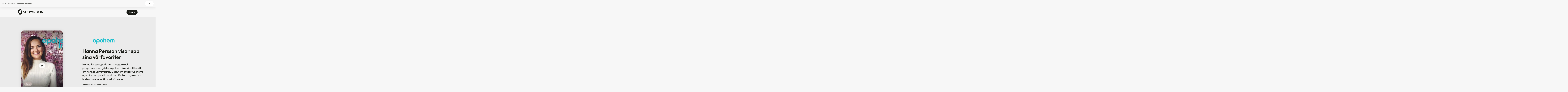

--- FILE ---
content_type: text/html; charset=utf-8
request_url: https://showroom.shopping/showrooms/apohem/hanna-persson-visar-upp-sina-varfavoriter
body_size: 20652
content:
<!DOCTYPE html><html class="overflow-x-hidden" lang="sv"><head><meta charSet="utf-8"/><link rel="icon" href="/favicon.ico"/><meta name="viewport" content="minimum-scale=1, initial-scale=1, width=device-width"/><title>Hanna Persson visar upp sina vårfavoriter | SHOWROOM</title><meta name="description" content="Hanna Persson, poddare, bloggare och programledare, gästar Apohem Live för att berätta om hennes vårfavoriter. Dessutom guidar Apohems egna hudterapeut i hur du ska tänka kring solskydd i hudvårdsrutinen. Ultimat vårinspo!"/><meta name="robots" content="index, follow, max-image-preview:large, max-snippet:-1, max-video-preview:-1"/><meta property="og:locale" content="sv_SE"/><meta property="og:type" content="website"/><meta property="og:title" content="Hanna Persson visar upp sina vårfavoriter"/><meta property="og:description" content="Hanna Persson, poddare, bloggare och programledare, gästar Apohem Live för att berätta om hennes vårfavoriter. Dessutom guidar Apohems egna hudterapeut i hur du ska tänka kring solskydd i hudvårdsrutinen. Ultimat vårinspo!"/><meta property="og:image" content="https://api.showroom.shopping/uploads/shows/4-14.jpeg"/><meta property="og:url" content="https://showroom.shopping/showrooms/apohem/hanna-persson-visar-upp-sina-varfavoriter"/><meta property="og:sitename" content="SHOWROOM"/><meta property="twitter:card" content="summary_large_image"/><meta property="twitter:title" content="Hanna Persson visar upp sina vårfavoriter"/><meta property="twitter:description" content="Hanna Persson, poddare, bloggare och programledare, gästar Apohem Live för att berätta om hennes vårfavoriter. Dessutom guidar Apohems egna hudterapeut i hur du ska tänka kring solskydd i hudvårdsrutinen. Ultimat vårinspo!"/><meta property="twitter:image" content="https://api.showroom.shopping/uploads/shows/4-14.jpeg"/><meta name="next-head-count" content="17"/><link rel="apple-touch-icon" sizes="180x180" href="/assets/icons/apple-touch-icon.png?v=2"/><link rel="icon" type="image/png" sizes="32x32" href="/assets/icons/favicon-32x32.png?v=2"/><link rel="icon" type="image/png" sizes="16x16" href="/assets/icons/favicon-16x16.png?v=2"/><link rel="manifest" href="/assets/icons/site.webmanifest?v=2"/><link rel="shortcut icon" href="/assets/icons/favicon.ico?v=2"/><meta name="msapplication-TileColor" content="#f7f7f7"/><meta name="msapplication-config" content="/assets/icons/browserconfig.xml?v=2"/><meta name="theme-color" content="#F7F7F7"/><meta name="facebook-domain-verification" content="y7pxeg481zcsfpou5pt03wy6rkh8no"/><link rel="preconnect" id="preconnect-vimeo-css" href="https://player.vimeo.com" type="text/css" media="all"/><link rel="preconnect" id="preconnect-vimeo-i-css" href="https://i.vimeocdn.com" type="text/css" media="all"/><link rel="preconnect" id="preconnect-vimeo-f-css" href="https://f.vimeocdn.com" type="text/css" media="all"/><link rel="preload" href="/_next/static/css/b8802a58bd1b3c7a.css" as="style"/><link rel="stylesheet" href="/_next/static/css/b8802a58bd1b3c7a.css" data-n-g=""/><noscript data-n-css=""></noscript><script defer="" nomodule="" src="/_next/static/chunks/polyfills-c67a75d1b6f99dc8.js"></script><script src="/_next/static/chunks/webpack-0ef262bf9e9dafb5.js" defer=""></script><script src="/_next/static/chunks/framework-1b1477f9717fa649.js" defer=""></script><script src="/_next/static/chunks/main-b89be16e9a6a44af.js" defer=""></script><script src="/_next/static/chunks/pages/_app-bc0cab5e7fcbd9d0.js" defer=""></script><script src="/_next/static/chunks/61-34f60a82deaf191b.js" defer=""></script><script src="/_next/static/chunks/492-99c6cbcc80460df4.js" defer=""></script><script src="/_next/static/chunks/850-d9c5c966b97ae849.js" defer=""></script><script src="/_next/static/chunks/957-d8e6bb7cf0e240f9.js" defer=""></script><script src="/_next/static/chunks/400-1bc36cda6916325a.js" defer=""></script><script src="/_next/static/chunks/pages/%5B...slug%5D-57f381c3b0f2e048.js" defer=""></script><script src="/_next/static/qVczcn0ngW4eQeI81bS7J/_buildManifest.js" defer=""></script><script src="/_next/static/qVczcn0ngW4eQeI81bS7J/_ssgManifest.js" defer=""></script></head><body data-stage="production" class="overflow-x-hidden bg-cream font-sans text-base text-black selection:bg-black selection:text-white"><div id="__next" data-reactroot=""><div class="flex flex-col"><div class="flex min-h-screen flex-col order-2"><header><div class="container"><div class="flex flex-wrap justify-between nav-b border-t-[1px] border-t-[#EAEAEA]"><div class="order-1 flex h-[65px] items-center md:h-[80px]"><a class="w-[155px] leading-none md:w-[210px]" href="/"><span style="box-sizing:border-box;display:inline-block;overflow:hidden;width:initial;height:initial;background:none;opacity:1;border:0;margin:0;padding:0;position:relative;max-width:100%"><span style="box-sizing:border-box;display:block;width:initial;height:initial;background:none;opacity:1;border:0;margin:0;padding:0;max-width:100%"><img style="display:block;max-width:100%;width:initial;height:initial;background:none;opacity:1;border:0;margin:0;padding:0" alt="" aria-hidden="true" src="data:image/svg+xml,%3csvg%20xmlns=%27http://www.w3.org/2000/svg%27%20version=%271.1%27%20width=%27209%27%20height=%2744%27/%3e"/></span><img alt="Showroom logotype" src="[data-uri]" decoding="async" data-nimg="intrinsic" class="" style="position:absolute;top:0;left:0;bottom:0;right:0;box-sizing:border-box;padding:0;border:none;margin:auto;display:block;width:0;height:0;min-width:100%;max-width:100%;min-height:100%;max-height:100%"/><noscript><img alt="Showroom logotype" srcSet="/assets/Showroom_Logotype_Black.svg 1x, /assets/Showroom_Logotype_Black.svg 2x" src="/assets/Showroom_Logotype_Black.svg" decoding="async" data-nimg="intrinsic" style="position:absolute;top:0;left:0;bottom:0;right:0;box-sizing:border-box;padding:0;border:none;margin:auto;display:block;width:0;height:0;min-width:100%;max-width:100%;min-height:100%;max-height:100%" class="" loading="lazy"/></noscript></span></a></div><div class="order-2 flex h-[65px] items-center space-x-3 md:order-3 md:h-[80px]"><a class="btn-black hidden md:block" href="https://customer.showroom.shopping/login">Log in</a></div></div></div></header><main><div><div class="px-8 py-8 md:py-10 md:px-16 md:py-28 bg-black bg-opacity-5"><div class="mx-auto max-w-[1260px]"><div class="grid grid-cols-2 gap-6"><div class="col-span-2 md:col-span-1"><div class="mx-auto max-w-[344px]"><div class="group dropshadow relative mx-auto overflow-hidden rounded-3xl bg-white w-[248px] h-[322px] xs:w-[344px] xs:h-[579px] xl:w-[420px] xl:h-[700px]" style="background-color:#b8aca7" data-brand-name="apohem" data-brand-id="4" data-show-id="14" data-show-name="Hanna Persson visar upp sina vårfavoriter" data-provider-id="eHiXwfOCX0I5r3nXzb4N"><div class="card-gradient md:group-hover:card-gradient-hover absolute h-full w-full p-4 md:p-6"><div class="relative h-full w-full"><div class="absolute top-0 left-0 right-0 z-10 flex items-start justify-between md:justify-start md:group-hover:justify-between"><div class="flex items-start justify-between static before:content-[&#x27;&#x27;] before:block before:absolute before:top-0 before:left-0 before:w-2/3 before:h-full cursor-pointer" href="/showrooms/apohem"><a href="/showrooms/apohem" class="relative h-10 w-20 md:h-[40px] md:w-[100px] m-auto" title="Visa fler från Apohem"><span style="box-sizing:border-box;display:block;overflow:hidden;width:initial;height:initial;background:none;opacity:1;border:0;margin:0;padding:0;position:absolute;top:0;left:0;bottom:0;right:0"><img alt="" src="[data-uri]" decoding="async" data-nimg="fill" style="position:absolute;top:0;left:0;bottom:0;right:0;box-sizing:border-box;padding:0;border:none;margin:auto;display:block;width:0;height:0;min-width:100%;max-width:100%;min-height:100%;max-height:100%;object-fit:contain;object-position:top"/><noscript><img alt="" sizes="100vw" srcSet="https://api.showroom.shopping/uploads/brands/apohem-logo-white.svg 300w, https://api.showroom.shopping/uploads/brands/apohem-logo-white.svg 600w, https://api.showroom.shopping/uploads/brands/apohem-logo-white.svg 900w, https://api.showroom.shopping/uploads/brands/apohem-logo-white.svg 1200w" src="https://api.showroom.shopping/uploads/brands/apohem-logo-white.svg" decoding="async" data-nimg="fill" style="position:absolute;top:0;left:0;bottom:0;right:0;box-sizing:border-box;padding:0;border:none;margin:auto;display:block;width:0;height:0;min-width:100%;max-width:100%;min-height:100%;max-height:100%;object-fit:contain;object-position:top" loading="lazy"/></noscript></span></a></div><div class="pb-5 md:pb-10 md:hidden md:group-hover:flex"><button title="Spara show" class="btn-white-icon btn-icon-md hover:text-rose-400 text-opacity-20 "><svg xmlns="http://www.w3.org/2000/svg" style="width:1.5rem;height:1.5rem" viewBox="-4.5 -5 24 24" fill="currentColor"><path d="M0 1C0 0.447715 0.447715 0 1 0H14C14.5523 0 15 0.447715 15 1V14.3705C15 15.1166 14.2124 15.5999 13.5471 15.262L7.5 12.1905L1.45286 15.262C0.787613 15.5999 0 15.1166 0 14.3705V1Z"></path></svg></button></div></div><div class="relative h-1/2 top-1/2 left-0 right-0 z-20 flex -translate-y-1/2 items-center justify-center text-center cursor-pointer"><button aria-label="play show" class="btn-white flex h-[39px] w-[39px] items-center justify-center md:h-[46px] md:group-hover:w-auto bg-opacity-80 static before:content-[&#x27;&#x27;] before:block before:absolute before:top-0 before:left-0 before:w-full before:h-full"><span class="mt-[2px] ml-[2px]"><svg width="13" height="14" viewBox="0 0 13 14" fill="none" xmlns="http://www.w3.org/2000/svg"><path d="M11.5169 6.32325C12.179 6.70901 12.179 7.66559 11.5169 8.05135L1.64625 13.8021C0.979595 14.1905 0.142853 13.7096 0.142853 12.938L0.142854 1.4366C0.142854 0.665048 0.979597 0.184146 1.64626 0.572545L11.5169 6.32325Z" fill="#191B16"></path></svg></span><span class="ml-2 hidden md:group-hover:inline-block ">Spela show</span></button></div><div class="absolute bottom-0 left-0 right-0 z-10 w-full md:cursor-pointer"><div class="hidden md:block"><div class="my-0.5 hidden rounded-3xl px-3 text-small font-extralight text-white sm:inline-block" style="background-color:#b8aca7">Skönhet</div><div class="inline-block text-small font-extralight text-black sm:hidden"><span class="mr-2 inline-block h-2 w-2 rounded-full" style="background-color:#b8aca7"></span><span class="text-black">Skönhet</span></div><a class="relative h-[40px] w-[100px] z-10" title="Visa fler från Apohem" href="/showrooms/apohem"><h4 class="max-h-[78px] overflow-hidden mt-4 text-white">Apohem</h4></a><a class="static before:content-[&#x27;&#x27;] before:block before:absolute before:top-0 before:left-0 before:w-full before:h-full cursor-pointer" href="/showrooms/apohem/hanna-persson-visar-upp-sina-varfavoriter"><h4 class="max-h-[78px] overflow-hidden heading-h4 mt-1 text-white">Hanna Persson visar upp sina vårfavoriter</h4></a></div></div></div></div><span style="box-sizing:border-box;display:block;overflow:hidden;width:initial;height:initial;background:none;opacity:1;border:0;margin:0;padding:0;position:absolute;top:0;left:0;bottom:0;right:0"><img alt="" src="[data-uri]" decoding="async" data-nimg="fill" class="-z-10" style="position:absolute;top:0;left:0;bottom:0;right:0;box-sizing:border-box;padding:0;border:none;margin:auto;display:block;width:0;height:0;min-width:100%;max-width:100%;min-height:100%;max-height:100%;object-fit:cover;object-position:center"/><noscript><img alt="" sizes="(min-width: 1024px) 300px, 150px" srcSet="/_next/image?url=https%3A%2F%2Fapi.showroom.shopping%2Fuploads%2Fshows%2F4-14.jpeg&amp;w=300&amp;q=87 300w, /_next/image?url=https%3A%2F%2Fapi.showroom.shopping%2Fuploads%2Fshows%2F4-14.jpeg&amp;w=300&amp;q=87 300w, /_next/image?url=https%3A%2F%2Fapi.showroom.shopping%2Fuploads%2Fshows%2F4-14.jpeg&amp;w=600&amp;q=87 600w, /_next/image?url=https%3A%2F%2Fapi.showroom.shopping%2Fuploads%2Fshows%2F4-14.jpeg&amp;w=900&amp;q=87 900w, /_next/image?url=https%3A%2F%2Fapi.showroom.shopping%2Fuploads%2Fshows%2F4-14.jpeg&amp;w=1200&amp;q=87 1200w" src="/_next/image?url=https%3A%2F%2Fapi.showroom.shopping%2Fuploads%2Fshows%2F4-14.jpeg&amp;w=1200&amp;q=87" decoding="async" data-nimg="fill" style="position:absolute;top:0;left:0;bottom:0;right:0;box-sizing:border-box;padding:0;border:none;margin:auto;display:block;width:0;height:0;min-width:100%;max-width:100%;min-height:100%;max-height:100%;object-fit:cover;object-position:center" class="-z-10" loading="lazy"/></noscript></span></div><div class="mt-2 md:mt-4 md:hidden"><a href="/showrooms/apohem/hanna-persson-visar-upp-sina-varfavoriter"><h4 class="heading-h4 max-h-[78px] overflow-hidden text-black">Hanna Persson visar upp sina vårfavoriter</h4></a><a class="relative h-[40px] w-[100px]" title="Visa fler från Apohem" href="/showrooms/apohem"><h4 class="text-semiSmall max-h-[78px] overflow-hidden mt-1 sm:mb-1 text-black">Apohem</h4></a><div class="my-0.5 hidden rounded-3xl px-3 text-small font-extralight text-white sm:inline-block" style="background-color:#b8aca7">Skönhet</div><div class="inline-block text-small font-extralight text-black sm:hidden"><span class="mr-2 inline-block h-2 w-2 rounded-full" style="background-color:#b8aca7"></span><span class="text-black">Skönhet</span></div></div></div></div><div class="col-span-2 place-self-center md:col-span-1"><div class="max-w-lg"><img src="https://api.showroom.shopping/uploads/brands/apohem-logo.svg" class="mb-4 max-h-[80px] max-w-[350px] cursor-pointer md:mb-5" alt="show logotype"/><a class="hover:underline" href="/showrooms/apohem/hanna-persson-visar-upp-sina-varfavoriter"><h2 class="heading-h2 mb-5">Hanna Persson visar upp sina vårfavoriter</h2></a><div class="space-y-4 text-preamble"><p>Hanna Persson, poddare, bloggare och programledare, gästar Apohem Live för att berätta om hennes vårfavoriter. Dessutom guidar Apohems egna hudterapeut i hur du ska tänka kring solskydd i hudvårdsrutinen. Ultimat vårinspo!</p></div><div class="mt-6 flex items-center space-x-5 md:mt-8"><div class="flex flex-row items-center"><button title="Spara show" class="ml-2 flex h-[46px] w-[46px] items-center justify-center rounded-full ring-1 ring-inset ring-black ring-opacity-10 hover:bg-white hover:text-rose-400 group-hover:flex bg-black text-white"><svg xmlns="http://www.w3.org/2000/svg" style="width:1.5rem;height:1.5rem" viewBox="-4.5 -5 24 24" fill="currentColor"><path d="M0 1C0 0.447715 0.447715 0 1 0H14C14.5523 0 15 0.447715 15 1V14.3705C15 15.1166 14.2124 15.5999 13.5471 15.262L7.5 12.1905L1.45286 15.262C0.787613 15.5999 0 15.1166 0 14.3705V1Z"></path></svg></button><p class="ml-3">Spara</p></div></div></div></div></div></div></div></div><div class="mb-16 md:mb-24 md:-mt-24"><div class="px-8 py-10 bg-lightestGray"><div class="mx-auto mb-12 max-w-3xl space-y-4 text-preamble"><div></div></div><div class="mx-auto max-w-3xl border-t-[1px] border-t-black pt-6 pb-16"><a class="hover:drop-shadow-lg mr-2" href="/kategorier/skonhet"><div class="my-0.5 hidden rounded-3xl px-3 text-small font-extralight text-white sm:inline-block" style="background-color:#b8aca7">Skönhet</div><div class="inline-block text-small font-extralight text-black sm:hidden"><span class="mr-2 inline-block h-2 w-2 rounded-full" style="background-color:#b8aca7"></span><span class="text-black">Skönhet</span></div></a></div></div></div><div class=" "><div class="container lg:px-16"><div class="mb-7 sm:md-14 md:mb-20"><div class="mx-auto max-w-7xl"><div class="relative"><div class="mb-4 flex items-center justify-between md:mb-6 md:mb-3"><h3 class="heading-h3 ">Andra har kollat på</h3><div class="md:hidden"><a class="flex items-center" href="/shows?&amp;brands=4"><span class="mr-3 font-medium">Alla</span><svg width="23" height="18" viewBox="0 0 23 18" fill="none" xmlns="http://www.w3.org/2000/svg"><path d="M0 8.99988L22 8.99988" stroke="#191B16" stroke-width="2"></path><path d="M13.7079 16.7781L21.486 8.99988L13.7079 1.2217" stroke="#191B16" stroke-width="2"></path></svg></a></div></div><div class="sc-iGgWBj kbleDV rec rec-carousel-wrapper "><div class="sc-dcJsrY fOlfLS rec rec-carousel" style="height:0"><button class="absolute top-[10px] hidden md:block opacity-60 right-[35px]"><svg width="23" height="18" viewBox="0 0 23 18" fill="none" xmlns="http://www.w3.org/2000/svg"><path d="M23 9.00012L0.999999 9.00012" stroke="#191B16" stroke-width="2"></path><path d="M9.29214 1.22207L1.51396 9.00024L9.29214 16.7784" stroke="#191B16" stroke-width="2"></path></svg></button><div class="sc-eqUAAy dQiuok rec rec-slider-container"><div class="sc-fqkvVR dHnmYC rec rec-slider" style="transition:all 500ms ease;left:0px;right:auto;top:auto"><div class="rec rec-swipable" style="display:flex;flex-direction:row"><div class="rec rec-carousel-item rec-carousel-item-0 rec-carousel-item-visible"><div id="0" style="width:0px;padding:0px 0px 0px 0px" class="sc-gEvEer bUTvAQ rec rec-item-wrapper"><div class="relative w-full p-[6px] md:p-3" tabindex="0"><div class="group dropshadow relative mx-auto overflow-hidden rounded-3xl bg-white w-[150px] h-[195px] xs:w-[209px] xs:h-[271px] sm:w-[239px] sm:h-[310px] md:w-[312px] md:h-[525px] lg:w-[297px] lg:h-[500px] xl:w-[325px] xl:h-[547px]" style="background-color:#8fbbc3" data-brand-name="apohem" data-brand-id="4" data-show-id="366" data-show-name="Munvård bra för både dig och miljön" data-provider-id="sSnw0BH7F09I9Qg4TFqF"><div class="card-gradient md:group-hover:card-gradient-hover absolute h-full w-full p-4 md:p-6"><div class="relative h-full w-full"><div class="absolute top-0 left-0 right-0 z-10 flex items-start justify-between md:justify-start md:group-hover:justify-between"><div class="flex items-start justify-between static before:content-[&#x27;&#x27;] before:block before:absolute before:top-0 before:left-0 before:w-2/3 before:h-full cursor-pointer" href="/showrooms/apohem"><a href="/showrooms/apohem" class="relative h-10 w-20 md:h-[40px] md:w-[100px] m-auto" title="Visa fler från Apohem"><span style="box-sizing:border-box;display:block;overflow:hidden;width:initial;height:initial;background:none;opacity:1;border:0;margin:0;padding:0;position:absolute;top:0;left:0;bottom:0;right:0"><img alt="" src="[data-uri]" decoding="async" data-nimg="fill" style="position:absolute;top:0;left:0;bottom:0;right:0;box-sizing:border-box;padding:0;border:none;margin:auto;display:block;width:0;height:0;min-width:100%;max-width:100%;min-height:100%;max-height:100%;object-fit:contain;object-position:top"/><noscript><img alt="" sizes="100vw" srcSet="https://api.showroom.shopping/uploads/brands/apohem-logo-white.svg 300w, https://api.showroom.shopping/uploads/brands/apohem-logo-white.svg 600w, https://api.showroom.shopping/uploads/brands/apohem-logo-white.svg 900w, https://api.showroom.shopping/uploads/brands/apohem-logo-white.svg 1200w" src="https://api.showroom.shopping/uploads/brands/apohem-logo-white.svg" decoding="async" data-nimg="fill" style="position:absolute;top:0;left:0;bottom:0;right:0;box-sizing:border-box;padding:0;border:none;margin:auto;display:block;width:0;height:0;min-width:100%;max-width:100%;min-height:100%;max-height:100%;object-fit:contain;object-position:top" loading="lazy"/></noscript></span></a></div><div class="pb-5 md:pb-10 md:hidden md:group-hover:flex"><button title="Spara show" class="btn-white-icon btn-icon-md hover:text-rose-400 text-opacity-20 "><svg xmlns="http://www.w3.org/2000/svg" style="width:1.5rem;height:1.5rem" viewBox="-4.5 -5 24 24" fill="currentColor"><path d="M0 1C0 0.447715 0.447715 0 1 0H14C14.5523 0 15 0.447715 15 1V14.3705C15 15.1166 14.2124 15.5999 13.5471 15.262L7.5 12.1905L1.45286 15.262C0.787613 15.5999 0 15.1166 0 14.3705V1Z"></path></svg></button></div></div><div class="relative h-1/2 top-1/2 left-0 right-0 z-20 flex -translate-y-1/2 items-center justify-center text-center cursor-pointer"><button aria-label="play show" class="btn-white flex h-[39px] w-[39px] items-center justify-center md:h-[46px] md:group-hover:w-auto bg-opacity-80 static before:content-[&#x27;&#x27;] before:block before:absolute before:top-0 before:left-0 before:w-full before:h-full"><span class="mt-[2px] ml-[2px]"><svg width="13" height="14" viewBox="0 0 13 14" fill="none" xmlns="http://www.w3.org/2000/svg"><path d="M11.5169 6.32325C12.179 6.70901 12.179 7.66559 11.5169 8.05135L1.64625 13.8021C0.979595 14.1905 0.142853 13.7096 0.142853 12.938L0.142854 1.4366C0.142854 0.665048 0.979597 0.184146 1.64626 0.572545L11.5169 6.32325Z" fill="#191B16"></path></svg></span><span class="ml-2 hidden md:group-hover:inline-block ">Spela show</span></button></div><div class="absolute bottom-0 left-0 right-0 z-10 w-full md:cursor-pointer"><div class="hidden md:block"><div class="my-0.5 hidden rounded-3xl px-3 text-small font-extralight text-white sm:inline-block" style="background-color:#8fbbc3">Hälsa och välbefinnande</div><div class="inline-block text-small font-extralight text-black sm:hidden"><span class="mr-2 inline-block h-2 w-2 rounded-full" style="background-color:#8fbbc3"></span><span class="text-black">Hälsa och välbefinnande</span></div><a class="relative h-[40px] w-[100px] z-10" title="Visa fler från Apohem" href="/showrooms/apohem"><h4 class="max-h-[78px] overflow-hidden mt-4 text-white">Apohem</h4></a><a class="static before:content-[&#x27;&#x27;] before:block before:absolute before:top-0 before:left-0 before:w-full before:h-full cursor-pointer" href="/showrooms/apohem/munvard-bra-for-bade-dig-och-miljon"><h4 class="max-h-[78px] overflow-hidden heading-h4 mt-1 text-white">Munvård bra för både dig och miljön</h4></a></div></div></div></div><span style="box-sizing:border-box;display:block;overflow:hidden;width:initial;height:initial;background:none;opacity:1;border:0;margin:0;padding:0;position:absolute;top:0;left:0;bottom:0;right:0"><img alt="" src="[data-uri]" decoding="async" data-nimg="fill" class="-z-10" style="position:absolute;top:0;left:0;bottom:0;right:0;box-sizing:border-box;padding:0;border:none;margin:auto;display:block;width:0;height:0;min-width:100%;max-width:100%;min-height:100%;max-height:100%;object-fit:cover;object-position:center"/><noscript><img alt="" sizes="(min-width: 1024px) 300px, 150px" srcSet="/_next/image?url=https%3A%2F%2Fapi.showroom.shopping%2Fuploads%2Fshows%2FSkdnaIgRi6v9wqHGANK9Ck1rvJOBJycN9rViQXTW.jpg&amp;w=300&amp;q=87 300w, /_next/image?url=https%3A%2F%2Fapi.showroom.shopping%2Fuploads%2Fshows%2FSkdnaIgRi6v9wqHGANK9Ck1rvJOBJycN9rViQXTW.jpg&amp;w=300&amp;q=87 300w, /_next/image?url=https%3A%2F%2Fapi.showroom.shopping%2Fuploads%2Fshows%2FSkdnaIgRi6v9wqHGANK9Ck1rvJOBJycN9rViQXTW.jpg&amp;w=600&amp;q=87 600w, /_next/image?url=https%3A%2F%2Fapi.showroom.shopping%2Fuploads%2Fshows%2FSkdnaIgRi6v9wqHGANK9Ck1rvJOBJycN9rViQXTW.jpg&amp;w=900&amp;q=87 900w, /_next/image?url=https%3A%2F%2Fapi.showroom.shopping%2Fuploads%2Fshows%2FSkdnaIgRi6v9wqHGANK9Ck1rvJOBJycN9rViQXTW.jpg&amp;w=1200&amp;q=87 1200w" src="/_next/image?url=https%3A%2F%2Fapi.showroom.shopping%2Fuploads%2Fshows%2FSkdnaIgRi6v9wqHGANK9Ck1rvJOBJycN9rViQXTW.jpg&amp;w=1200&amp;q=87" decoding="async" data-nimg="fill" style="position:absolute;top:0;left:0;bottom:0;right:0;box-sizing:border-box;padding:0;border:none;margin:auto;display:block;width:0;height:0;min-width:100%;max-width:100%;min-height:100%;max-height:100%;object-fit:cover;object-position:center" class="-z-10" loading="lazy"/></noscript></span></div><div class="mt-2 md:mt-4 md:hidden"><a href="/showrooms/apohem/munvard-bra-for-bade-dig-och-miljon"><h4 class="heading-h4 max-h-[78px] overflow-hidden text-black">Munvård bra för både dig och miljön</h4></a><a class="relative h-[40px] w-[100px]" title="Visa fler från Apohem" href="/showrooms/apohem"><h4 class="text-semiSmall max-h-[78px] overflow-hidden mt-1 sm:mb-1 text-black">Apohem</h4></a><div class="my-0.5 hidden rounded-3xl px-3 text-small font-extralight text-white sm:inline-block" style="background-color:#8fbbc3">Hälsa och välbefinnande</div><div class="inline-block text-small font-extralight text-black sm:hidden"><span class="mr-2 inline-block h-2 w-2 rounded-full" style="background-color:#8fbbc3"></span><span class="text-black">Hälsa och välbefinnande</span></div></div></div></div></div><div class="rec rec-carousel-item rec-carousel-item-1 rec-carousel-item-visible"><div id="1" style="width:0px;padding:0px 0px 0px 0px" class="sc-gEvEer bUTvAQ rec rec-item-wrapper"><div class="relative w-full p-[6px] md:p-3" tabindex="0"><div class="group dropshadow relative mx-auto overflow-hidden rounded-3xl bg-white w-[150px] h-[195px] xs:w-[209px] xs:h-[271px] sm:w-[239px] sm:h-[310px] md:w-[312px] md:h-[525px] lg:w-[297px] lg:h-[500px] xl:w-[325px] xl:h-[547px]" style="background-color:#b8aca7" data-brand-name="apohem" data-brand-id="4" data-show-id="362" data-show-name="Frisörerna guidar inom naturlig och ren hårvård" data-provider-id="CXHdshssNbGVmYAjwTh4"><div class="card-gradient md:group-hover:card-gradient-hover absolute h-full w-full p-4 md:p-6"><div class="relative h-full w-full"><div class="absolute top-0 left-0 right-0 z-10 flex items-start justify-between md:justify-start md:group-hover:justify-between"><div class="flex items-start justify-between static before:content-[&#x27;&#x27;] before:block before:absolute before:top-0 before:left-0 before:w-2/3 before:h-full cursor-pointer" href="/showrooms/apohem"><a href="/showrooms/apohem" class="relative h-10 w-20 md:h-[40px] md:w-[100px] m-auto" title="Visa fler från Apohem"><span style="box-sizing:border-box;display:block;overflow:hidden;width:initial;height:initial;background:none;opacity:1;border:0;margin:0;padding:0;position:absolute;top:0;left:0;bottom:0;right:0"><img alt="" src="[data-uri]" decoding="async" data-nimg="fill" style="position:absolute;top:0;left:0;bottom:0;right:0;box-sizing:border-box;padding:0;border:none;margin:auto;display:block;width:0;height:0;min-width:100%;max-width:100%;min-height:100%;max-height:100%;object-fit:contain;object-position:top"/><noscript><img alt="" sizes="100vw" srcSet="https://api.showroom.shopping/uploads/brands/apohem-logo-white.svg 300w, https://api.showroom.shopping/uploads/brands/apohem-logo-white.svg 600w, https://api.showroom.shopping/uploads/brands/apohem-logo-white.svg 900w, https://api.showroom.shopping/uploads/brands/apohem-logo-white.svg 1200w" src="https://api.showroom.shopping/uploads/brands/apohem-logo-white.svg" decoding="async" data-nimg="fill" style="position:absolute;top:0;left:0;bottom:0;right:0;box-sizing:border-box;padding:0;border:none;margin:auto;display:block;width:0;height:0;min-width:100%;max-width:100%;min-height:100%;max-height:100%;object-fit:contain;object-position:top" loading="lazy"/></noscript></span></a></div><div class="pb-5 md:pb-10 md:hidden md:group-hover:flex"><button title="Spara show" class="btn-white-icon btn-icon-md hover:text-rose-400 text-opacity-20 "><svg xmlns="http://www.w3.org/2000/svg" style="width:1.5rem;height:1.5rem" viewBox="-4.5 -5 24 24" fill="currentColor"><path d="M0 1C0 0.447715 0.447715 0 1 0H14C14.5523 0 15 0.447715 15 1V14.3705C15 15.1166 14.2124 15.5999 13.5471 15.262L7.5 12.1905L1.45286 15.262C0.787613 15.5999 0 15.1166 0 14.3705V1Z"></path></svg></button></div></div><div class="relative h-1/2 top-1/2 left-0 right-0 z-20 flex -translate-y-1/2 items-center justify-center text-center cursor-pointer"><button aria-label="play show" class="btn-white flex h-[39px] w-[39px] items-center justify-center md:h-[46px] md:group-hover:w-auto bg-opacity-80 static before:content-[&#x27;&#x27;] before:block before:absolute before:top-0 before:left-0 before:w-full before:h-full"><span class="mt-[2px] ml-[2px]"><svg width="13" height="14" viewBox="0 0 13 14" fill="none" xmlns="http://www.w3.org/2000/svg"><path d="M11.5169 6.32325C12.179 6.70901 12.179 7.66559 11.5169 8.05135L1.64625 13.8021C0.979595 14.1905 0.142853 13.7096 0.142853 12.938L0.142854 1.4366C0.142854 0.665048 0.979597 0.184146 1.64626 0.572545L11.5169 6.32325Z" fill="#191B16"></path></svg></span><span class="ml-2 hidden md:group-hover:inline-block ">Spela show</span></button></div><div class="absolute bottom-0 left-0 right-0 z-10 w-full md:cursor-pointer"><div class="hidden md:block"><div class="my-0.5 hidden rounded-3xl px-3 text-small font-extralight text-white sm:inline-block" style="background-color:#b8aca7">Skönhet</div><div class="inline-block text-small font-extralight text-black sm:hidden"><span class="mr-2 inline-block h-2 w-2 rounded-full" style="background-color:#b8aca7"></span><span class="text-black">Skönhet</span></div><a class="relative h-[40px] w-[100px] z-10" title="Visa fler från Apohem" href="/showrooms/apohem"><h4 class="max-h-[78px] overflow-hidden mt-4 text-white">Apohem</h4></a><a class="static before:content-[&#x27;&#x27;] before:block before:absolute before:top-0 before:left-0 before:w-full before:h-full cursor-pointer" href="/showrooms/apohem/frisorerna-guidar-inom-naturlig-och-ren-harvard"><h4 class="max-h-[78px] overflow-hidden heading-h4 mt-1 text-white">Frisörerna guidar inom naturlig och ren hårvård</h4></a></div></div></div></div><span style="box-sizing:border-box;display:block;overflow:hidden;width:initial;height:initial;background:none;opacity:1;border:0;margin:0;padding:0;position:absolute;top:0;left:0;bottom:0;right:0"><img alt="" src="[data-uri]" decoding="async" data-nimg="fill" class="-z-10" style="position:absolute;top:0;left:0;bottom:0;right:0;box-sizing:border-box;padding:0;border:none;margin:auto;display:block;width:0;height:0;min-width:100%;max-width:100%;min-height:100%;max-height:100%;object-fit:cover;object-position:center"/><noscript><img alt="" sizes="(min-width: 1024px) 300px, 150px" srcSet="/_next/image?url=https%3A%2F%2Fapi.showroom.shopping%2Fuploads%2Fshows%2FUoJ4DTreYoeeGgt57H919GrNfrZ0I520HPoJNSZ2.jpg&amp;w=300&amp;q=87 300w, /_next/image?url=https%3A%2F%2Fapi.showroom.shopping%2Fuploads%2Fshows%2FUoJ4DTreYoeeGgt57H919GrNfrZ0I520HPoJNSZ2.jpg&amp;w=300&amp;q=87 300w, /_next/image?url=https%3A%2F%2Fapi.showroom.shopping%2Fuploads%2Fshows%2FUoJ4DTreYoeeGgt57H919GrNfrZ0I520HPoJNSZ2.jpg&amp;w=600&amp;q=87 600w, /_next/image?url=https%3A%2F%2Fapi.showroom.shopping%2Fuploads%2Fshows%2FUoJ4DTreYoeeGgt57H919GrNfrZ0I520HPoJNSZ2.jpg&amp;w=900&amp;q=87 900w, /_next/image?url=https%3A%2F%2Fapi.showroom.shopping%2Fuploads%2Fshows%2FUoJ4DTreYoeeGgt57H919GrNfrZ0I520HPoJNSZ2.jpg&amp;w=1200&amp;q=87 1200w" src="/_next/image?url=https%3A%2F%2Fapi.showroom.shopping%2Fuploads%2Fshows%2FUoJ4DTreYoeeGgt57H919GrNfrZ0I520HPoJNSZ2.jpg&amp;w=1200&amp;q=87" decoding="async" data-nimg="fill" style="position:absolute;top:0;left:0;bottom:0;right:0;box-sizing:border-box;padding:0;border:none;margin:auto;display:block;width:0;height:0;min-width:100%;max-width:100%;min-height:100%;max-height:100%;object-fit:cover;object-position:center" class="-z-10" loading="lazy"/></noscript></span></div><div class="mt-2 md:mt-4 md:hidden"><a href="/showrooms/apohem/frisorerna-guidar-inom-naturlig-och-ren-harvard"><h4 class="heading-h4 max-h-[78px] overflow-hidden text-black">Frisörerna guidar inom naturlig och ren hårvård</h4></a><a class="relative h-[40px] w-[100px]" title="Visa fler från Apohem" href="/showrooms/apohem"><h4 class="text-semiSmall max-h-[78px] overflow-hidden mt-1 sm:mb-1 text-black">Apohem</h4></a><div class="my-0.5 hidden rounded-3xl px-3 text-small font-extralight text-white sm:inline-block" style="background-color:#b8aca7">Skönhet</div><div class="inline-block text-small font-extralight text-black sm:hidden"><span class="mr-2 inline-block h-2 w-2 rounded-full" style="background-color:#b8aca7"></span><span class="text-black">Skönhet</span></div></div></div></div></div><div class="rec rec-carousel-item rec-carousel-item-2 rec-carousel-item-visible"><div id="2" style="width:0px;padding:0px 0px 0px 0px" class="sc-gEvEer bUTvAQ rec rec-item-wrapper"><div class="relative w-full p-[6px] md:p-3" tabindex="0"><div class="group dropshadow relative mx-auto overflow-hidden rounded-3xl bg-white w-[150px] h-[195px] xs:w-[209px] xs:h-[271px] sm:w-[239px] sm:h-[310px] md:w-[312px] md:h-[525px] lg:w-[297px] lg:h-[500px] xl:w-[325px] xl:h-[547px]" style="background-color:#8fbbc3" data-brand-name="apohem" data-brand-id="4" data-show-id="363" data-show-name="Naturliga och fysikaliska solskydd för hela familjen" data-provider-id="reCt3QuZxr8imk87iK2b"><div class="card-gradient md:group-hover:card-gradient-hover absolute h-full w-full p-4 md:p-6"><div class="relative h-full w-full"><div class="absolute top-0 left-0 right-0 z-10 flex items-start justify-between md:justify-start md:group-hover:justify-between"><div class="flex items-start justify-between static before:content-[&#x27;&#x27;] before:block before:absolute before:top-0 before:left-0 before:w-2/3 before:h-full cursor-pointer" href="/showrooms/apohem"><a href="/showrooms/apohem" class="relative h-10 w-20 md:h-[40px] md:w-[100px] m-auto" title="Visa fler från Apohem"><span style="box-sizing:border-box;display:block;overflow:hidden;width:initial;height:initial;background:none;opacity:1;border:0;margin:0;padding:0;position:absolute;top:0;left:0;bottom:0;right:0"><img alt="" src="[data-uri]" decoding="async" data-nimg="fill" style="position:absolute;top:0;left:0;bottom:0;right:0;box-sizing:border-box;padding:0;border:none;margin:auto;display:block;width:0;height:0;min-width:100%;max-width:100%;min-height:100%;max-height:100%;object-fit:contain;object-position:top"/><noscript><img alt="" sizes="100vw" srcSet="https://api.showroom.shopping/uploads/brands/apohem-logo-white.svg 300w, https://api.showroom.shopping/uploads/brands/apohem-logo-white.svg 600w, https://api.showroom.shopping/uploads/brands/apohem-logo-white.svg 900w, https://api.showroom.shopping/uploads/brands/apohem-logo-white.svg 1200w" src="https://api.showroom.shopping/uploads/brands/apohem-logo-white.svg" decoding="async" data-nimg="fill" style="position:absolute;top:0;left:0;bottom:0;right:0;box-sizing:border-box;padding:0;border:none;margin:auto;display:block;width:0;height:0;min-width:100%;max-width:100%;min-height:100%;max-height:100%;object-fit:contain;object-position:top" loading="lazy"/></noscript></span></a></div><div class="pb-5 md:pb-10 md:hidden md:group-hover:flex"><button title="Spara show" class="btn-white-icon btn-icon-md hover:text-rose-400 text-opacity-20 "><svg xmlns="http://www.w3.org/2000/svg" style="width:1.5rem;height:1.5rem" viewBox="-4.5 -5 24 24" fill="currentColor"><path d="M0 1C0 0.447715 0.447715 0 1 0H14C14.5523 0 15 0.447715 15 1V14.3705C15 15.1166 14.2124 15.5999 13.5471 15.262L7.5 12.1905L1.45286 15.262C0.787613 15.5999 0 15.1166 0 14.3705V1Z"></path></svg></button></div></div><div class="relative h-1/2 top-1/2 left-0 right-0 z-20 flex -translate-y-1/2 items-center justify-center text-center cursor-pointer"><button aria-label="play show" class="btn-white flex h-[39px] w-[39px] items-center justify-center md:h-[46px] md:group-hover:w-auto bg-opacity-80 static before:content-[&#x27;&#x27;] before:block before:absolute before:top-0 before:left-0 before:w-full before:h-full"><span class="mt-[2px] ml-[2px]"><svg width="13" height="14" viewBox="0 0 13 14" fill="none" xmlns="http://www.w3.org/2000/svg"><path d="M11.5169 6.32325C12.179 6.70901 12.179 7.66559 11.5169 8.05135L1.64625 13.8021C0.979595 14.1905 0.142853 13.7096 0.142853 12.938L0.142854 1.4366C0.142854 0.665048 0.979597 0.184146 1.64626 0.572545L11.5169 6.32325Z" fill="#191B16"></path></svg></span><span class="ml-2 hidden md:group-hover:inline-block ">Spela show</span></button></div><div class="absolute bottom-0 left-0 right-0 z-10 w-full md:cursor-pointer"><div class="hidden md:block"><div class="my-0.5 hidden rounded-3xl px-3 text-small font-extralight text-white sm:inline-block" style="background-color:#8fbbc3">Hälsa och välbefinnande</div><div class="inline-block text-small font-extralight text-black sm:hidden"><span class="mr-2 inline-block h-2 w-2 rounded-full" style="background-color:#8fbbc3"></span><span class="text-black">Hälsa och välbefinnande</span></div><a class="relative h-[40px] w-[100px] z-10" title="Visa fler från Apohem" href="/showrooms/apohem"><h4 class="max-h-[78px] overflow-hidden mt-4 text-white">Apohem</h4></a><a class="static before:content-[&#x27;&#x27;] before:block before:absolute before:top-0 before:left-0 before:w-full before:h-full cursor-pointer" href="/showrooms/apohem/naturliga-och-fysikaliska-solskydd-for-hela-familjen"><h4 class="max-h-[78px] overflow-hidden heading-h4 mt-1 text-white">Naturliga och fysikaliska solskydd för hela familjen</h4></a></div></div></div></div><span style="box-sizing:border-box;display:block;overflow:hidden;width:initial;height:initial;background:none;opacity:1;border:0;margin:0;padding:0;position:absolute;top:0;left:0;bottom:0;right:0"><img alt="" src="[data-uri]" decoding="async" data-nimg="fill" class="-z-10" style="position:absolute;top:0;left:0;bottom:0;right:0;box-sizing:border-box;padding:0;border:none;margin:auto;display:block;width:0;height:0;min-width:100%;max-width:100%;min-height:100%;max-height:100%;object-fit:cover;object-position:center"/><noscript><img alt="" sizes="(min-width: 1024px) 300px, 150px" srcSet="/_next/image?url=https%3A%2F%2Fapi.showroom.shopping%2Fuploads%2Fshows%2FLxxVeKhHXs23DIIKJnFgTEsTnVmDKzce1LNWGPKe.jpg&amp;w=300&amp;q=87 300w, /_next/image?url=https%3A%2F%2Fapi.showroom.shopping%2Fuploads%2Fshows%2FLxxVeKhHXs23DIIKJnFgTEsTnVmDKzce1LNWGPKe.jpg&amp;w=300&amp;q=87 300w, /_next/image?url=https%3A%2F%2Fapi.showroom.shopping%2Fuploads%2Fshows%2FLxxVeKhHXs23DIIKJnFgTEsTnVmDKzce1LNWGPKe.jpg&amp;w=600&amp;q=87 600w, /_next/image?url=https%3A%2F%2Fapi.showroom.shopping%2Fuploads%2Fshows%2FLxxVeKhHXs23DIIKJnFgTEsTnVmDKzce1LNWGPKe.jpg&amp;w=900&amp;q=87 900w, /_next/image?url=https%3A%2F%2Fapi.showroom.shopping%2Fuploads%2Fshows%2FLxxVeKhHXs23DIIKJnFgTEsTnVmDKzce1LNWGPKe.jpg&amp;w=1200&amp;q=87 1200w" src="/_next/image?url=https%3A%2F%2Fapi.showroom.shopping%2Fuploads%2Fshows%2FLxxVeKhHXs23DIIKJnFgTEsTnVmDKzce1LNWGPKe.jpg&amp;w=1200&amp;q=87" decoding="async" data-nimg="fill" style="position:absolute;top:0;left:0;bottom:0;right:0;box-sizing:border-box;padding:0;border:none;margin:auto;display:block;width:0;height:0;min-width:100%;max-width:100%;min-height:100%;max-height:100%;object-fit:cover;object-position:center" class="-z-10" loading="lazy"/></noscript></span></div><div class="mt-2 md:mt-4 md:hidden"><a href="/showrooms/apohem/naturliga-och-fysikaliska-solskydd-for-hela-familjen"><h4 class="heading-h4 max-h-[78px] overflow-hidden text-black">Naturliga och fysikaliska solskydd för hela familjen</h4></a><a class="relative h-[40px] w-[100px]" title="Visa fler från Apohem" href="/showrooms/apohem"><h4 class="text-semiSmall max-h-[78px] overflow-hidden mt-1 sm:mb-1 text-black">Apohem</h4></a><div class="my-0.5 hidden rounded-3xl px-3 text-small font-extralight text-white sm:inline-block" style="background-color:#8fbbc3">Hälsa och välbefinnande</div><div class="inline-block text-small font-extralight text-black sm:hidden"><span class="mr-2 inline-block h-2 w-2 rounded-full" style="background-color:#8fbbc3"></span><span class="text-black">Hälsa och välbefinnande</span></div></div></div></div></div><div class="rec rec-carousel-item rec-carousel-item-3 rec-carousel-item-hidden rec-carousel-item-next"><div id="3" style="width:0px;padding:0px 0px 0px 0px" class="sc-gEvEer bUTvAQ rec rec-item-wrapper"><div class="relative w-full p-[6px] md:p-3" tabindex="-1"><div class="group dropshadow relative mx-auto overflow-hidden rounded-3xl bg-white w-[150px] h-[195px] xs:w-[209px] xs:h-[271px] sm:w-[239px] sm:h-[310px] md:w-[312px] md:h-[525px] lg:w-[297px] lg:h-[500px] xl:w-[325px] xl:h-[547px]" style="background-color:#8fbbc3" data-brand-name="apohem" data-brand-id="4" data-show-id="352" data-show-name="Starkare, tjockare och fylligare hår med NIOXIN &amp; Ebba Kleberg von Sydow" data-provider-id="STv7ZawgaMuA5aScRYGp"><div class="card-gradient md:group-hover:card-gradient-hover absolute h-full w-full p-4 md:p-6"><div class="relative h-full w-full"><div class="absolute top-0 left-0 right-0 z-10 flex items-start justify-between md:justify-start md:group-hover:justify-between"><div class="flex items-start justify-between static before:content-[&#x27;&#x27;] before:block before:absolute before:top-0 before:left-0 before:w-2/3 before:h-full cursor-pointer" href="/showrooms/apohem"><a href="/showrooms/apohem" class="relative h-10 w-20 md:h-[40px] md:w-[100px] m-auto" title="Visa fler från Apohem"><span style="box-sizing:border-box;display:block;overflow:hidden;width:initial;height:initial;background:none;opacity:1;border:0;margin:0;padding:0;position:absolute;top:0;left:0;bottom:0;right:0"><img alt="" src="[data-uri]" decoding="async" data-nimg="fill" style="position:absolute;top:0;left:0;bottom:0;right:0;box-sizing:border-box;padding:0;border:none;margin:auto;display:block;width:0;height:0;min-width:100%;max-width:100%;min-height:100%;max-height:100%;object-fit:contain;object-position:top"/><noscript><img alt="" sizes="100vw" srcSet="https://api.showroom.shopping/uploads/brands/apohem-logo-white.svg 300w, https://api.showroom.shopping/uploads/brands/apohem-logo-white.svg 600w, https://api.showroom.shopping/uploads/brands/apohem-logo-white.svg 900w, https://api.showroom.shopping/uploads/brands/apohem-logo-white.svg 1200w" src="https://api.showroom.shopping/uploads/brands/apohem-logo-white.svg" decoding="async" data-nimg="fill" style="position:absolute;top:0;left:0;bottom:0;right:0;box-sizing:border-box;padding:0;border:none;margin:auto;display:block;width:0;height:0;min-width:100%;max-width:100%;min-height:100%;max-height:100%;object-fit:contain;object-position:top" loading="lazy"/></noscript></span></a></div><div class="pb-5 md:pb-10 md:hidden md:group-hover:flex"><button title="Spara show" class="btn-white-icon btn-icon-md hover:text-rose-400 text-opacity-20 "><svg xmlns="http://www.w3.org/2000/svg" style="width:1.5rem;height:1.5rem" viewBox="-4.5 -5 24 24" fill="currentColor"><path d="M0 1C0 0.447715 0.447715 0 1 0H14C14.5523 0 15 0.447715 15 1V14.3705C15 15.1166 14.2124 15.5999 13.5471 15.262L7.5 12.1905L1.45286 15.262C0.787613 15.5999 0 15.1166 0 14.3705V1Z"></path></svg></button></div></div><div class="relative h-1/2 top-1/2 left-0 right-0 z-20 flex -translate-y-1/2 items-center justify-center text-center cursor-pointer"><button aria-label="play show" class="btn-white flex h-[39px] w-[39px] items-center justify-center md:h-[46px] md:group-hover:w-auto bg-opacity-80 static before:content-[&#x27;&#x27;] before:block before:absolute before:top-0 before:left-0 before:w-full before:h-full"><span class="mt-[2px] ml-[2px]"><svg width="13" height="14" viewBox="0 0 13 14" fill="none" xmlns="http://www.w3.org/2000/svg"><path d="M11.5169 6.32325C12.179 6.70901 12.179 7.66559 11.5169 8.05135L1.64625 13.8021C0.979595 14.1905 0.142853 13.7096 0.142853 12.938L0.142854 1.4366C0.142854 0.665048 0.979597 0.184146 1.64626 0.572545L11.5169 6.32325Z" fill="#191B16"></path></svg></span><span class="ml-2 hidden md:group-hover:inline-block ">Spela show</span></button></div><div class="absolute bottom-0 left-0 right-0 z-10 w-full md:cursor-pointer"><div class="hidden md:block"><div class="my-0.5 hidden rounded-3xl px-3 text-small font-extralight text-white sm:inline-block" style="background-color:#8fbbc3">Hälsa och välbefinnande</div><div class="inline-block text-small font-extralight text-black sm:hidden"><span class="mr-2 inline-block h-2 w-2 rounded-full" style="background-color:#8fbbc3"></span><span class="text-black">Hälsa och välbefinnande</span></div><a class="relative h-[40px] w-[100px] z-10" title="Visa fler från Apohem" href="/showrooms/apohem"><h4 class="max-h-[78px] overflow-hidden mt-4 text-white">Apohem</h4></a><a class="static before:content-[&#x27;&#x27;] before:block before:absolute before:top-0 before:left-0 before:w-full before:h-full cursor-pointer" href="/showrooms/apohem/starkare-tjockare-och-fylligare-har-med-nioxin-ebba-kleberg-von-sydow"><h4 class="max-h-[78px] overflow-hidden heading-h4 mt-1 text-white">Starkare, tjockare och fylligare hår med NIOXIN &amp; Ebba Kleberg von Sydow</h4></a></div></div></div></div><span style="box-sizing:border-box;display:block;overflow:hidden;width:initial;height:initial;background:none;opacity:1;border:0;margin:0;padding:0;position:absolute;top:0;left:0;bottom:0;right:0"><img alt="" src="[data-uri]" decoding="async" data-nimg="fill" class="-z-10" style="position:absolute;top:0;left:0;bottom:0;right:0;box-sizing:border-box;padding:0;border:none;margin:auto;display:block;width:0;height:0;min-width:100%;max-width:100%;min-height:100%;max-height:100%;object-fit:cover;object-position:center"/><noscript><img alt="" sizes="(min-width: 1024px) 300px, 150px" srcSet="/_next/image?url=https%3A%2F%2Fapi.showroom.shopping%2Fuploads%2Fshows%2FViHgSVO3zOjTnZPbAnX9lkgghK4gbOxUxkfSOYNe.jpg&amp;w=300&amp;q=87 300w, /_next/image?url=https%3A%2F%2Fapi.showroom.shopping%2Fuploads%2Fshows%2FViHgSVO3zOjTnZPbAnX9lkgghK4gbOxUxkfSOYNe.jpg&amp;w=300&amp;q=87 300w, /_next/image?url=https%3A%2F%2Fapi.showroom.shopping%2Fuploads%2Fshows%2FViHgSVO3zOjTnZPbAnX9lkgghK4gbOxUxkfSOYNe.jpg&amp;w=600&amp;q=87 600w, /_next/image?url=https%3A%2F%2Fapi.showroom.shopping%2Fuploads%2Fshows%2FViHgSVO3zOjTnZPbAnX9lkgghK4gbOxUxkfSOYNe.jpg&amp;w=900&amp;q=87 900w, /_next/image?url=https%3A%2F%2Fapi.showroom.shopping%2Fuploads%2Fshows%2FViHgSVO3zOjTnZPbAnX9lkgghK4gbOxUxkfSOYNe.jpg&amp;w=1200&amp;q=87 1200w" src="/_next/image?url=https%3A%2F%2Fapi.showroom.shopping%2Fuploads%2Fshows%2FViHgSVO3zOjTnZPbAnX9lkgghK4gbOxUxkfSOYNe.jpg&amp;w=1200&amp;q=87" decoding="async" data-nimg="fill" style="position:absolute;top:0;left:0;bottom:0;right:0;box-sizing:border-box;padding:0;border:none;margin:auto;display:block;width:0;height:0;min-width:100%;max-width:100%;min-height:100%;max-height:100%;object-fit:cover;object-position:center" class="-z-10" loading="lazy"/></noscript></span></div><div class="mt-2 md:mt-4 md:hidden"><a href="/showrooms/apohem/starkare-tjockare-och-fylligare-har-med-nioxin-ebba-kleberg-von-sydow"><h4 class="heading-h4 max-h-[78px] overflow-hidden text-black">Starkare, tjockare och fylligare hår med NIOXIN &amp; Ebba Kleberg von Sydow</h4></a><a class="relative h-[40px] w-[100px]" title="Visa fler från Apohem" href="/showrooms/apohem"><h4 class="text-semiSmall max-h-[78px] overflow-hidden mt-1 sm:mb-1 text-black">Apohem</h4></a><div class="my-0.5 hidden rounded-3xl px-3 text-small font-extralight text-white sm:inline-block" style="background-color:#8fbbc3">Hälsa och välbefinnande</div><div class="inline-block text-small font-extralight text-black sm:hidden"><span class="mr-2 inline-block h-2 w-2 rounded-full" style="background-color:#8fbbc3"></span><span class="text-black">Hälsa och välbefinnande</span></div></div></div></div></div><div class="rec rec-carousel-item rec-carousel-item-4 rec-carousel-item-hidden"><div id="4" style="width:0px;padding:0px 0px 0px 0px" class="sc-gEvEer bUTvAQ rec rec-item-wrapper"><div class="relative w-full p-[6px] md:p-3" tabindex="-1"><div class="group dropshadow relative mx-auto overflow-hidden rounded-3xl bg-white w-[150px] h-[195px] xs:w-[209px] xs:h-[271px] sm:w-[239px] sm:h-[310px] md:w-[312px] md:h-[525px] lg:w-[297px] lg:h-[500px] xl:w-[325px] xl:h-[547px]" style="background-color:#8fbbc3" data-brand-name="apohem" data-brand-id="4" data-show-id="350" data-show-name="Psykologerna guidar inom PMS &amp; PMDS" data-provider-id="qnH3CUzZFyG9atBW5LR8"><div class="card-gradient md:group-hover:card-gradient-hover absolute h-full w-full p-4 md:p-6"><div class="relative h-full w-full"><div class="absolute top-0 left-0 right-0 z-10 flex items-start justify-between md:justify-start md:group-hover:justify-between"><div class="flex items-start justify-between static before:content-[&#x27;&#x27;] before:block before:absolute before:top-0 before:left-0 before:w-2/3 before:h-full cursor-pointer" href="/showrooms/apohem"><a href="/showrooms/apohem" class="relative h-10 w-20 md:h-[40px] md:w-[100px] m-auto" title="Visa fler från Apohem"><span style="box-sizing:border-box;display:block;overflow:hidden;width:initial;height:initial;background:none;opacity:1;border:0;margin:0;padding:0;position:absolute;top:0;left:0;bottom:0;right:0"><img alt="" src="[data-uri]" decoding="async" data-nimg="fill" style="position:absolute;top:0;left:0;bottom:0;right:0;box-sizing:border-box;padding:0;border:none;margin:auto;display:block;width:0;height:0;min-width:100%;max-width:100%;min-height:100%;max-height:100%;object-fit:contain;object-position:top"/><noscript><img alt="" sizes="100vw" srcSet="https://api.showroom.shopping/uploads/brands/apohem-logo-white.svg 300w, https://api.showroom.shopping/uploads/brands/apohem-logo-white.svg 600w, https://api.showroom.shopping/uploads/brands/apohem-logo-white.svg 900w, https://api.showroom.shopping/uploads/brands/apohem-logo-white.svg 1200w" src="https://api.showroom.shopping/uploads/brands/apohem-logo-white.svg" decoding="async" data-nimg="fill" style="position:absolute;top:0;left:0;bottom:0;right:0;box-sizing:border-box;padding:0;border:none;margin:auto;display:block;width:0;height:0;min-width:100%;max-width:100%;min-height:100%;max-height:100%;object-fit:contain;object-position:top" loading="lazy"/></noscript></span></a></div><div class="pb-5 md:pb-10 md:hidden md:group-hover:flex"><button title="Spara show" class="btn-white-icon btn-icon-md hover:text-rose-400 text-opacity-20 "><svg xmlns="http://www.w3.org/2000/svg" style="width:1.5rem;height:1.5rem" viewBox="-4.5 -5 24 24" fill="currentColor"><path d="M0 1C0 0.447715 0.447715 0 1 0H14C14.5523 0 15 0.447715 15 1V14.3705C15 15.1166 14.2124 15.5999 13.5471 15.262L7.5 12.1905L1.45286 15.262C0.787613 15.5999 0 15.1166 0 14.3705V1Z"></path></svg></button></div></div><div class="relative h-1/2 top-1/2 left-0 right-0 z-20 flex -translate-y-1/2 items-center justify-center text-center cursor-pointer"><button aria-label="play show" class="btn-white flex h-[39px] w-[39px] items-center justify-center md:h-[46px] md:group-hover:w-auto bg-opacity-80 static before:content-[&#x27;&#x27;] before:block before:absolute before:top-0 before:left-0 before:w-full before:h-full"><span class="mt-[2px] ml-[2px]"><svg width="13" height="14" viewBox="0 0 13 14" fill="none" xmlns="http://www.w3.org/2000/svg"><path d="M11.5169 6.32325C12.179 6.70901 12.179 7.66559 11.5169 8.05135L1.64625 13.8021C0.979595 14.1905 0.142853 13.7096 0.142853 12.938L0.142854 1.4366C0.142854 0.665048 0.979597 0.184146 1.64626 0.572545L11.5169 6.32325Z" fill="#191B16"></path></svg></span><span class="ml-2 hidden md:group-hover:inline-block ">Spela show</span></button></div><div class="absolute bottom-0 left-0 right-0 z-10 w-full md:cursor-pointer"><div class="hidden md:block"><div class="my-0.5 hidden rounded-3xl px-3 text-small font-extralight text-white sm:inline-block" style="background-color:#8fbbc3">Hälsa och välbefinnande</div><div class="inline-block text-small font-extralight text-black sm:hidden"><span class="mr-2 inline-block h-2 w-2 rounded-full" style="background-color:#8fbbc3"></span><span class="text-black">Hälsa och välbefinnande</span></div><a class="relative h-[40px] w-[100px] z-10" title="Visa fler från Apohem" href="/showrooms/apohem"><h4 class="max-h-[78px] overflow-hidden mt-4 text-white">Apohem</h4></a><a class="static before:content-[&#x27;&#x27;] before:block before:absolute before:top-0 before:left-0 before:w-full before:h-full cursor-pointer" href="/showrooms/apohem/psykologerna-guidar-inom-pms-pmds"><h4 class="max-h-[78px] overflow-hidden heading-h4 mt-1 text-white">Psykologerna guidar inom PMS &amp; PMDS</h4></a></div></div></div></div><span style="box-sizing:border-box;display:block;overflow:hidden;width:initial;height:initial;background:none;opacity:1;border:0;margin:0;padding:0;position:absolute;top:0;left:0;bottom:0;right:0"><img alt="" src="[data-uri]" decoding="async" data-nimg="fill" class="-z-10" style="position:absolute;top:0;left:0;bottom:0;right:0;box-sizing:border-box;padding:0;border:none;margin:auto;display:block;width:0;height:0;min-width:100%;max-width:100%;min-height:100%;max-height:100%;object-fit:cover;object-position:center"/><noscript><img alt="" sizes="(min-width: 1024px) 300px, 150px" srcSet="/_next/image?url=https%3A%2F%2Fapi.showroom.shopping%2Fuploads%2Fshows%2F76fGtnqTCE0P4zfpS51Xy2WmT7wyNYu26wGtsnU1.jpg&amp;w=300&amp;q=87 300w, /_next/image?url=https%3A%2F%2Fapi.showroom.shopping%2Fuploads%2Fshows%2F76fGtnqTCE0P4zfpS51Xy2WmT7wyNYu26wGtsnU1.jpg&amp;w=300&amp;q=87 300w, /_next/image?url=https%3A%2F%2Fapi.showroom.shopping%2Fuploads%2Fshows%2F76fGtnqTCE0P4zfpS51Xy2WmT7wyNYu26wGtsnU1.jpg&amp;w=600&amp;q=87 600w, /_next/image?url=https%3A%2F%2Fapi.showroom.shopping%2Fuploads%2Fshows%2F76fGtnqTCE0P4zfpS51Xy2WmT7wyNYu26wGtsnU1.jpg&amp;w=900&amp;q=87 900w, /_next/image?url=https%3A%2F%2Fapi.showroom.shopping%2Fuploads%2Fshows%2F76fGtnqTCE0P4zfpS51Xy2WmT7wyNYu26wGtsnU1.jpg&amp;w=1200&amp;q=87 1200w" src="/_next/image?url=https%3A%2F%2Fapi.showroom.shopping%2Fuploads%2Fshows%2F76fGtnqTCE0P4zfpS51Xy2WmT7wyNYu26wGtsnU1.jpg&amp;w=1200&amp;q=87" decoding="async" data-nimg="fill" style="position:absolute;top:0;left:0;bottom:0;right:0;box-sizing:border-box;padding:0;border:none;margin:auto;display:block;width:0;height:0;min-width:100%;max-width:100%;min-height:100%;max-height:100%;object-fit:cover;object-position:center" class="-z-10" loading="lazy"/></noscript></span></div><div class="mt-2 md:mt-4 md:hidden"><a href="/showrooms/apohem/psykologerna-guidar-inom-pms-pmds"><h4 class="heading-h4 max-h-[78px] overflow-hidden text-black">Psykologerna guidar inom PMS &amp; PMDS</h4></a><a class="relative h-[40px] w-[100px]" title="Visa fler från Apohem" href="/showrooms/apohem"><h4 class="text-semiSmall max-h-[78px] overflow-hidden mt-1 sm:mb-1 text-black">Apohem</h4></a><div class="my-0.5 hidden rounded-3xl px-3 text-small font-extralight text-white sm:inline-block" style="background-color:#8fbbc3">Hälsa och välbefinnande</div><div class="inline-block text-small font-extralight text-black sm:hidden"><span class="mr-2 inline-block h-2 w-2 rounded-full" style="background-color:#8fbbc3"></span><span class="text-black">Hälsa och välbefinnande</span></div></div></div></div></div><div class="rec rec-carousel-item rec-carousel-item-5 rec-carousel-item-hidden"><div id="5" style="width:0px;padding:0px 0px 0px 0px" class="sc-gEvEer bUTvAQ rec rec-item-wrapper"><div class="relative w-full p-[6px] md:p-3" tabindex="-1"><div class="group dropshadow relative mx-auto overflow-hidden rounded-3xl bg-white w-[150px] h-[195px] xs:w-[209px] xs:h-[271px] sm:w-[239px] sm:h-[310px] md:w-[312px] md:h-[525px] lg:w-[297px] lg:h-[500px] xl:w-[325px] xl:h-[547px]" style="background-color:#8fbbc3" data-brand-name="apohem" data-brand-id="4" data-show-id="345" data-show-name="Allt om kvinnlig intimhälsa" data-provider-id="o8BtME3UUXZ4Yx7HmZGM"><div class="card-gradient md:group-hover:card-gradient-hover absolute h-full w-full p-4 md:p-6"><div class="relative h-full w-full"><div class="absolute top-0 left-0 right-0 z-10 flex items-start justify-between md:justify-start md:group-hover:justify-between"><div class="flex items-start justify-between static before:content-[&#x27;&#x27;] before:block before:absolute before:top-0 before:left-0 before:w-2/3 before:h-full cursor-pointer" href="/showrooms/apohem"><a href="/showrooms/apohem" class="relative h-10 w-20 md:h-[40px] md:w-[100px] m-auto" title="Visa fler från Apohem"><span style="box-sizing:border-box;display:block;overflow:hidden;width:initial;height:initial;background:none;opacity:1;border:0;margin:0;padding:0;position:absolute;top:0;left:0;bottom:0;right:0"><img alt="" src="[data-uri]" decoding="async" data-nimg="fill" style="position:absolute;top:0;left:0;bottom:0;right:0;box-sizing:border-box;padding:0;border:none;margin:auto;display:block;width:0;height:0;min-width:100%;max-width:100%;min-height:100%;max-height:100%;object-fit:contain;object-position:top"/><noscript><img alt="" sizes="100vw" srcSet="https://api.showroom.shopping/uploads/brands/apohem-logo-white.svg 300w, https://api.showroom.shopping/uploads/brands/apohem-logo-white.svg 600w, https://api.showroom.shopping/uploads/brands/apohem-logo-white.svg 900w, https://api.showroom.shopping/uploads/brands/apohem-logo-white.svg 1200w" src="https://api.showroom.shopping/uploads/brands/apohem-logo-white.svg" decoding="async" data-nimg="fill" style="position:absolute;top:0;left:0;bottom:0;right:0;box-sizing:border-box;padding:0;border:none;margin:auto;display:block;width:0;height:0;min-width:100%;max-width:100%;min-height:100%;max-height:100%;object-fit:contain;object-position:top" loading="lazy"/></noscript></span></a></div><div class="pb-5 md:pb-10 md:hidden md:group-hover:flex"><button title="Spara show" class="btn-white-icon btn-icon-md hover:text-rose-400 text-opacity-20 "><svg xmlns="http://www.w3.org/2000/svg" style="width:1.5rem;height:1.5rem" viewBox="-4.5 -5 24 24" fill="currentColor"><path d="M0 1C0 0.447715 0.447715 0 1 0H14C14.5523 0 15 0.447715 15 1V14.3705C15 15.1166 14.2124 15.5999 13.5471 15.262L7.5 12.1905L1.45286 15.262C0.787613 15.5999 0 15.1166 0 14.3705V1Z"></path></svg></button></div></div><div class="relative h-1/2 top-1/2 left-0 right-0 z-20 flex -translate-y-1/2 items-center justify-center text-center cursor-pointer"><button aria-label="play show" class="btn-white flex h-[39px] w-[39px] items-center justify-center md:h-[46px] md:group-hover:w-auto bg-opacity-80 static before:content-[&#x27;&#x27;] before:block before:absolute before:top-0 before:left-0 before:w-full before:h-full"><span class="mt-[2px] ml-[2px]"><svg width="13" height="14" viewBox="0 0 13 14" fill="none" xmlns="http://www.w3.org/2000/svg"><path d="M11.5169 6.32325C12.179 6.70901 12.179 7.66559 11.5169 8.05135L1.64625 13.8021C0.979595 14.1905 0.142853 13.7096 0.142853 12.938L0.142854 1.4366C0.142854 0.665048 0.979597 0.184146 1.64626 0.572545L11.5169 6.32325Z" fill="#191B16"></path></svg></span><span class="ml-2 hidden md:group-hover:inline-block ">Spela show</span></button></div><div class="absolute bottom-0 left-0 right-0 z-10 w-full md:cursor-pointer"><div class="hidden md:block"><div class="my-0.5 hidden rounded-3xl px-3 text-small font-extralight text-white sm:inline-block" style="background-color:#8fbbc3">Hälsa och välbefinnande</div><div class="inline-block text-small font-extralight text-black sm:hidden"><span class="mr-2 inline-block h-2 w-2 rounded-full" style="background-color:#8fbbc3"></span><span class="text-black">Hälsa och välbefinnande</span></div><a class="relative h-[40px] w-[100px] z-10" title="Visa fler från Apohem" href="/showrooms/apohem"><h4 class="max-h-[78px] overflow-hidden mt-4 text-white">Apohem</h4></a><a class="static before:content-[&#x27;&#x27;] before:block before:absolute before:top-0 before:left-0 before:w-full before:h-full cursor-pointer" href="/showrooms/apohem/allt-om-kvinnlig-intimhalsa"><h4 class="max-h-[78px] overflow-hidden heading-h4 mt-1 text-white">Allt om kvinnlig intimhälsa</h4></a></div></div></div></div><span style="box-sizing:border-box;display:block;overflow:hidden;width:initial;height:initial;background:none;opacity:1;border:0;margin:0;padding:0;position:absolute;top:0;left:0;bottom:0;right:0"><img alt="" src="[data-uri]" decoding="async" data-nimg="fill" class="-z-10" style="position:absolute;top:0;left:0;bottom:0;right:0;box-sizing:border-box;padding:0;border:none;margin:auto;display:block;width:0;height:0;min-width:100%;max-width:100%;min-height:100%;max-height:100%;object-fit:cover;object-position:center"/><noscript><img alt="" sizes="(min-width: 1024px) 300px, 150px" srcSet="/_next/image?url=https%3A%2F%2Fapi.showroom.shopping%2Fuploads%2Fshows%2FtnStVrL1X7Mg5J0ZcsKN8I8elKEMEhbBiVKxXSWy.jpg&amp;w=300&amp;q=87 300w, /_next/image?url=https%3A%2F%2Fapi.showroom.shopping%2Fuploads%2Fshows%2FtnStVrL1X7Mg5J0ZcsKN8I8elKEMEhbBiVKxXSWy.jpg&amp;w=300&amp;q=87 300w, /_next/image?url=https%3A%2F%2Fapi.showroom.shopping%2Fuploads%2Fshows%2FtnStVrL1X7Mg5J0ZcsKN8I8elKEMEhbBiVKxXSWy.jpg&amp;w=600&amp;q=87 600w, /_next/image?url=https%3A%2F%2Fapi.showroom.shopping%2Fuploads%2Fshows%2FtnStVrL1X7Mg5J0ZcsKN8I8elKEMEhbBiVKxXSWy.jpg&amp;w=900&amp;q=87 900w, /_next/image?url=https%3A%2F%2Fapi.showroom.shopping%2Fuploads%2Fshows%2FtnStVrL1X7Mg5J0ZcsKN8I8elKEMEhbBiVKxXSWy.jpg&amp;w=1200&amp;q=87 1200w" src="/_next/image?url=https%3A%2F%2Fapi.showroom.shopping%2Fuploads%2Fshows%2FtnStVrL1X7Mg5J0ZcsKN8I8elKEMEhbBiVKxXSWy.jpg&amp;w=1200&amp;q=87" decoding="async" data-nimg="fill" style="position:absolute;top:0;left:0;bottom:0;right:0;box-sizing:border-box;padding:0;border:none;margin:auto;display:block;width:0;height:0;min-width:100%;max-width:100%;min-height:100%;max-height:100%;object-fit:cover;object-position:center" class="-z-10" loading="lazy"/></noscript></span></div><div class="mt-2 md:mt-4 md:hidden"><a href="/showrooms/apohem/allt-om-kvinnlig-intimhalsa"><h4 class="heading-h4 max-h-[78px] overflow-hidden text-black">Allt om kvinnlig intimhälsa</h4></a><a class="relative h-[40px] w-[100px]" title="Visa fler från Apohem" href="/showrooms/apohem"><h4 class="text-semiSmall max-h-[78px] overflow-hidden mt-1 sm:mb-1 text-black">Apohem</h4></a><div class="my-0.5 hidden rounded-3xl px-3 text-small font-extralight text-white sm:inline-block" style="background-color:#8fbbc3">Hälsa och välbefinnande</div><div class="inline-block text-small font-extralight text-black sm:hidden"><span class="mr-2 inline-block h-2 w-2 rounded-full" style="background-color:#8fbbc3"></span><span class="text-black">Hälsa och välbefinnande</span></div></div></div></div></div><div class="rec rec-carousel-item rec-carousel-item-6 rec-carousel-item-hidden"><div id="6" style="width:0px;padding:0px 0px 0px 0px" class="sc-gEvEer bUTvAQ rec rec-item-wrapper"><div class="relative w-full p-[6px] md:p-3" tabindex="-1"><div class="group dropshadow relative mx-auto overflow-hidden rounded-3xl bg-white w-[150px] h-[195px] xs:w-[209px] xs:h-[271px] sm:w-[239px] sm:h-[310px] md:w-[312px] md:h-[525px] lg:w-[297px] lg:h-[500px] xl:w-[325px] xl:h-[547px]" style="background-color:#b8aca7" data-brand-name="apohem" data-brand-id="4" data-show-id="342" data-show-name="Hudvård med eteriska oljor" data-provider-id="XCanupGw49W9gNbnZh9G"><div class="card-gradient md:group-hover:card-gradient-hover absolute h-full w-full p-4 md:p-6"><div class="relative h-full w-full"><div class="absolute top-0 left-0 right-0 z-10 flex items-start justify-between md:justify-start md:group-hover:justify-between"><div class="flex items-start justify-between static before:content-[&#x27;&#x27;] before:block before:absolute before:top-0 before:left-0 before:w-2/3 before:h-full cursor-pointer" href="/showrooms/apohem"><a href="/showrooms/apohem" class="relative h-10 w-20 md:h-[40px] md:w-[100px] m-auto" title="Visa fler från Apohem"><span style="box-sizing:border-box;display:block;overflow:hidden;width:initial;height:initial;background:none;opacity:1;border:0;margin:0;padding:0;position:absolute;top:0;left:0;bottom:0;right:0"><img alt="" src="[data-uri]" decoding="async" data-nimg="fill" style="position:absolute;top:0;left:0;bottom:0;right:0;box-sizing:border-box;padding:0;border:none;margin:auto;display:block;width:0;height:0;min-width:100%;max-width:100%;min-height:100%;max-height:100%;object-fit:contain;object-position:top"/><noscript><img alt="" sizes="100vw" srcSet="https://api.showroom.shopping/uploads/brands/apohem-logo-white.svg 300w, https://api.showroom.shopping/uploads/brands/apohem-logo-white.svg 600w, https://api.showroom.shopping/uploads/brands/apohem-logo-white.svg 900w, https://api.showroom.shopping/uploads/brands/apohem-logo-white.svg 1200w" src="https://api.showroom.shopping/uploads/brands/apohem-logo-white.svg" decoding="async" data-nimg="fill" style="position:absolute;top:0;left:0;bottom:0;right:0;box-sizing:border-box;padding:0;border:none;margin:auto;display:block;width:0;height:0;min-width:100%;max-width:100%;min-height:100%;max-height:100%;object-fit:contain;object-position:top" loading="lazy"/></noscript></span></a></div><div class="pb-5 md:pb-10 md:hidden md:group-hover:flex"><button title="Spara show" class="btn-white-icon btn-icon-md hover:text-rose-400 text-opacity-20 "><svg xmlns="http://www.w3.org/2000/svg" style="width:1.5rem;height:1.5rem" viewBox="-4.5 -5 24 24" fill="currentColor"><path d="M0 1C0 0.447715 0.447715 0 1 0H14C14.5523 0 15 0.447715 15 1V14.3705C15 15.1166 14.2124 15.5999 13.5471 15.262L7.5 12.1905L1.45286 15.262C0.787613 15.5999 0 15.1166 0 14.3705V1Z"></path></svg></button></div></div><div class="relative h-1/2 top-1/2 left-0 right-0 z-20 flex -translate-y-1/2 items-center justify-center text-center cursor-pointer"><button aria-label="play show" class="btn-white flex h-[39px] w-[39px] items-center justify-center md:h-[46px] md:group-hover:w-auto bg-opacity-80 static before:content-[&#x27;&#x27;] before:block before:absolute before:top-0 before:left-0 before:w-full before:h-full"><span class="mt-[2px] ml-[2px]"><svg width="13" height="14" viewBox="0 0 13 14" fill="none" xmlns="http://www.w3.org/2000/svg"><path d="M11.5169 6.32325C12.179 6.70901 12.179 7.66559 11.5169 8.05135L1.64625 13.8021C0.979595 14.1905 0.142853 13.7096 0.142853 12.938L0.142854 1.4366C0.142854 0.665048 0.979597 0.184146 1.64626 0.572545L11.5169 6.32325Z" fill="#191B16"></path></svg></span><span class="ml-2 hidden md:group-hover:inline-block ">Spela show</span></button></div><div class="absolute bottom-0 left-0 right-0 z-10 w-full md:cursor-pointer"><div class="hidden md:block"><div class="my-0.5 hidden rounded-3xl px-3 text-small font-extralight text-white sm:inline-block" style="background-color:#b8aca7">Skönhet</div><div class="inline-block text-small font-extralight text-black sm:hidden"><span class="mr-2 inline-block h-2 w-2 rounded-full" style="background-color:#b8aca7"></span><span class="text-black">Skönhet</span></div><a class="relative h-[40px] w-[100px] z-10" title="Visa fler från Apohem" href="/showrooms/apohem"><h4 class="max-h-[78px] overflow-hidden mt-4 text-white">Apohem</h4></a><a class="static before:content-[&#x27;&#x27;] before:block before:absolute before:top-0 before:left-0 before:w-full before:h-full cursor-pointer" href="/showrooms/apohem/hudvard-med-eteriska-oljor"><h4 class="max-h-[78px] overflow-hidden heading-h4 mt-1 text-white">Hudvård med eteriska oljor</h4></a></div></div></div></div><span style="box-sizing:border-box;display:block;overflow:hidden;width:initial;height:initial;background:none;opacity:1;border:0;margin:0;padding:0;position:absolute;top:0;left:0;bottom:0;right:0"><img alt="" src="[data-uri]" decoding="async" data-nimg="fill" class="-z-10" style="position:absolute;top:0;left:0;bottom:0;right:0;box-sizing:border-box;padding:0;border:none;margin:auto;display:block;width:0;height:0;min-width:100%;max-width:100%;min-height:100%;max-height:100%;object-fit:cover;object-position:center"/><noscript><img alt="" sizes="(min-width: 1024px) 300px, 150px" srcSet="/_next/image?url=https%3A%2F%2Fapi.showroom.shopping%2Fuploads%2Fshows%2FLNmayZ3CzPyiM8LTIhIQ8sbc72w7r8fQTdOnoRns.jpg&amp;w=300&amp;q=87 300w, /_next/image?url=https%3A%2F%2Fapi.showroom.shopping%2Fuploads%2Fshows%2FLNmayZ3CzPyiM8LTIhIQ8sbc72w7r8fQTdOnoRns.jpg&amp;w=300&amp;q=87 300w, /_next/image?url=https%3A%2F%2Fapi.showroom.shopping%2Fuploads%2Fshows%2FLNmayZ3CzPyiM8LTIhIQ8sbc72w7r8fQTdOnoRns.jpg&amp;w=600&amp;q=87 600w, /_next/image?url=https%3A%2F%2Fapi.showroom.shopping%2Fuploads%2Fshows%2FLNmayZ3CzPyiM8LTIhIQ8sbc72w7r8fQTdOnoRns.jpg&amp;w=900&amp;q=87 900w, /_next/image?url=https%3A%2F%2Fapi.showroom.shopping%2Fuploads%2Fshows%2FLNmayZ3CzPyiM8LTIhIQ8sbc72w7r8fQTdOnoRns.jpg&amp;w=1200&amp;q=87 1200w" src="/_next/image?url=https%3A%2F%2Fapi.showroom.shopping%2Fuploads%2Fshows%2FLNmayZ3CzPyiM8LTIhIQ8sbc72w7r8fQTdOnoRns.jpg&amp;w=1200&amp;q=87" decoding="async" data-nimg="fill" style="position:absolute;top:0;left:0;bottom:0;right:0;box-sizing:border-box;padding:0;border:none;margin:auto;display:block;width:0;height:0;min-width:100%;max-width:100%;min-height:100%;max-height:100%;object-fit:cover;object-position:center" class="-z-10" loading="lazy"/></noscript></span></div><div class="mt-2 md:mt-4 md:hidden"><a href="/showrooms/apohem/hudvard-med-eteriska-oljor"><h4 class="heading-h4 max-h-[78px] overflow-hidden text-black">Hudvård med eteriska oljor</h4></a><a class="relative h-[40px] w-[100px]" title="Visa fler från Apohem" href="/showrooms/apohem"><h4 class="text-semiSmall max-h-[78px] overflow-hidden mt-1 sm:mb-1 text-black">Apohem</h4></a><div class="my-0.5 hidden rounded-3xl px-3 text-small font-extralight text-white sm:inline-block" style="background-color:#b8aca7">Skönhet</div><div class="inline-block text-small font-extralight text-black sm:hidden"><span class="mr-2 inline-block h-2 w-2 rounded-full" style="background-color:#b8aca7"></span><span class="text-black">Skönhet</span></div></div></div></div></div><div class="rec rec-carousel-item rec-carousel-item-7 rec-carousel-item-hidden"><div id="7" style="width:0px;padding:0px 0px 0px 0px" class="sc-gEvEer bUTvAQ rec rec-item-wrapper"><div class="relative w-full p-[6px] md:p-3" tabindex="-1"><div class="group dropshadow relative mx-auto overflow-hidden rounded-3xl bg-white w-[150px] h-[195px] xs:w-[209px] xs:h-[271px] sm:w-[239px] sm:h-[310px] md:w-[312px] md:h-[525px] lg:w-[297px] lg:h-[500px] xl:w-[325px] xl:h-[547px]" style="background-color:#8fbbc3" data-brand-name="apohem" data-brand-id="4" data-show-id="338" data-show-name="Gynekologens intimvårdstips – så undviker du klåda, sveda och irritation" data-provider-id="40dTLIMJGNdoehVOuVy3"><div class="card-gradient md:group-hover:card-gradient-hover absolute h-full w-full p-4 md:p-6"><div class="relative h-full w-full"><div class="absolute top-0 left-0 right-0 z-10 flex items-start justify-between md:justify-start md:group-hover:justify-between"><div class="flex items-start justify-between static before:content-[&#x27;&#x27;] before:block before:absolute before:top-0 before:left-0 before:w-2/3 before:h-full cursor-pointer" href="/showrooms/apohem"><a href="/showrooms/apohem" class="relative h-10 w-20 md:h-[40px] md:w-[100px] m-auto" title="Visa fler från Apohem"><span style="box-sizing:border-box;display:block;overflow:hidden;width:initial;height:initial;background:none;opacity:1;border:0;margin:0;padding:0;position:absolute;top:0;left:0;bottom:0;right:0"><img alt="" src="[data-uri]" decoding="async" data-nimg="fill" style="position:absolute;top:0;left:0;bottom:0;right:0;box-sizing:border-box;padding:0;border:none;margin:auto;display:block;width:0;height:0;min-width:100%;max-width:100%;min-height:100%;max-height:100%;object-fit:contain;object-position:top"/><noscript><img alt="" sizes="100vw" srcSet="https://api.showroom.shopping/uploads/brands/apohem-logo-white.svg 300w, https://api.showroom.shopping/uploads/brands/apohem-logo-white.svg 600w, https://api.showroom.shopping/uploads/brands/apohem-logo-white.svg 900w, https://api.showroom.shopping/uploads/brands/apohem-logo-white.svg 1200w" src="https://api.showroom.shopping/uploads/brands/apohem-logo-white.svg" decoding="async" data-nimg="fill" style="position:absolute;top:0;left:0;bottom:0;right:0;box-sizing:border-box;padding:0;border:none;margin:auto;display:block;width:0;height:0;min-width:100%;max-width:100%;min-height:100%;max-height:100%;object-fit:contain;object-position:top" loading="lazy"/></noscript></span></a></div><div class="pb-5 md:pb-10 md:hidden md:group-hover:flex"><button title="Spara show" class="btn-white-icon btn-icon-md hover:text-rose-400 text-opacity-20 "><svg xmlns="http://www.w3.org/2000/svg" style="width:1.5rem;height:1.5rem" viewBox="-4.5 -5 24 24" fill="currentColor"><path d="M0 1C0 0.447715 0.447715 0 1 0H14C14.5523 0 15 0.447715 15 1V14.3705C15 15.1166 14.2124 15.5999 13.5471 15.262L7.5 12.1905L1.45286 15.262C0.787613 15.5999 0 15.1166 0 14.3705V1Z"></path></svg></button></div></div><div class="relative h-1/2 top-1/2 left-0 right-0 z-20 flex -translate-y-1/2 items-center justify-center text-center cursor-pointer"><button aria-label="play show" class="btn-white flex h-[39px] w-[39px] items-center justify-center md:h-[46px] md:group-hover:w-auto bg-opacity-80 static before:content-[&#x27;&#x27;] before:block before:absolute before:top-0 before:left-0 before:w-full before:h-full"><span class="mt-[2px] ml-[2px]"><svg width="13" height="14" viewBox="0 0 13 14" fill="none" xmlns="http://www.w3.org/2000/svg"><path d="M11.5169 6.32325C12.179 6.70901 12.179 7.66559 11.5169 8.05135L1.64625 13.8021C0.979595 14.1905 0.142853 13.7096 0.142853 12.938L0.142854 1.4366C0.142854 0.665048 0.979597 0.184146 1.64626 0.572545L11.5169 6.32325Z" fill="#191B16"></path></svg></span><span class="ml-2 hidden md:group-hover:inline-block ">Spela show</span></button></div><div class="absolute bottom-0 left-0 right-0 z-10 w-full md:cursor-pointer"><div class="hidden md:block"><div class="my-0.5 hidden rounded-3xl px-3 text-small font-extralight text-white sm:inline-block" style="background-color:#8fbbc3">Hälsa och välbefinnande</div><div class="inline-block text-small font-extralight text-black sm:hidden"><span class="mr-2 inline-block h-2 w-2 rounded-full" style="background-color:#8fbbc3"></span><span class="text-black">Hälsa och välbefinnande</span></div><a class="relative h-[40px] w-[100px] z-10" title="Visa fler från Apohem" href="/showrooms/apohem"><h4 class="max-h-[78px] overflow-hidden mt-4 text-white">Apohem</h4></a><a class="static before:content-[&#x27;&#x27;] before:block before:absolute before:top-0 before:left-0 before:w-full before:h-full cursor-pointer" href="/showrooms/apohem/gynekologens-intimvardstips-sa-undviker-du-klada-sveda-och-irritation"><h4 class="max-h-[78px] overflow-hidden heading-h4 mt-1 text-white">Gynekologens intimvårdstips – så undviker du klåda, sveda och irritation</h4></a></div></div></div></div><span style="box-sizing:border-box;display:block;overflow:hidden;width:initial;height:initial;background:none;opacity:1;border:0;margin:0;padding:0;position:absolute;top:0;left:0;bottom:0;right:0"><img alt="" src="[data-uri]" decoding="async" data-nimg="fill" class="-z-10" style="position:absolute;top:0;left:0;bottom:0;right:0;box-sizing:border-box;padding:0;border:none;margin:auto;display:block;width:0;height:0;min-width:100%;max-width:100%;min-height:100%;max-height:100%;object-fit:cover;object-position:center"/><noscript><img alt="" sizes="(min-width: 1024px) 300px, 150px" srcSet="/_next/image?url=https%3A%2F%2Fapi.showroom.shopping%2Fuploads%2Fshows%2F14yCV8Ef7ivqbPNwp1bHaJMbhnZrex6RthqP01LE.jpg&amp;w=300&amp;q=87 300w, /_next/image?url=https%3A%2F%2Fapi.showroom.shopping%2Fuploads%2Fshows%2F14yCV8Ef7ivqbPNwp1bHaJMbhnZrex6RthqP01LE.jpg&amp;w=300&amp;q=87 300w, /_next/image?url=https%3A%2F%2Fapi.showroom.shopping%2Fuploads%2Fshows%2F14yCV8Ef7ivqbPNwp1bHaJMbhnZrex6RthqP01LE.jpg&amp;w=600&amp;q=87 600w, /_next/image?url=https%3A%2F%2Fapi.showroom.shopping%2Fuploads%2Fshows%2F14yCV8Ef7ivqbPNwp1bHaJMbhnZrex6RthqP01LE.jpg&amp;w=900&amp;q=87 900w, /_next/image?url=https%3A%2F%2Fapi.showroom.shopping%2Fuploads%2Fshows%2F14yCV8Ef7ivqbPNwp1bHaJMbhnZrex6RthqP01LE.jpg&amp;w=1200&amp;q=87 1200w" src="/_next/image?url=https%3A%2F%2Fapi.showroom.shopping%2Fuploads%2Fshows%2F14yCV8Ef7ivqbPNwp1bHaJMbhnZrex6RthqP01LE.jpg&amp;w=1200&amp;q=87" decoding="async" data-nimg="fill" style="position:absolute;top:0;left:0;bottom:0;right:0;box-sizing:border-box;padding:0;border:none;margin:auto;display:block;width:0;height:0;min-width:100%;max-width:100%;min-height:100%;max-height:100%;object-fit:cover;object-position:center" class="-z-10" loading="lazy"/></noscript></span></div><div class="mt-2 md:mt-4 md:hidden"><a href="/showrooms/apohem/gynekologens-intimvardstips-sa-undviker-du-klada-sveda-och-irritation"><h4 class="heading-h4 max-h-[78px] overflow-hidden text-black">Gynekologens intimvårdstips – så undviker du klåda, sveda och irritation</h4></a><a class="relative h-[40px] w-[100px]" title="Visa fler från Apohem" href="/showrooms/apohem"><h4 class="text-semiSmall max-h-[78px] overflow-hidden mt-1 sm:mb-1 text-black">Apohem</h4></a><div class="my-0.5 hidden rounded-3xl px-3 text-small font-extralight text-white sm:inline-block" style="background-color:#8fbbc3">Hälsa och välbefinnande</div><div class="inline-block text-small font-extralight text-black sm:hidden"><span class="mr-2 inline-block h-2 w-2 rounded-full" style="background-color:#8fbbc3"></span><span class="text-black">Hälsa och välbefinnande</span></div></div></div></div></div><div class="rec rec-carousel-item rec-carousel-item-8 rec-carousel-item-hidden"><div id="8" style="width:0px;padding:0px 0px 0px 0px" class="sc-gEvEer bUTvAQ rec rec-item-wrapper"><div class="relative w-full p-[6px] md:p-3" tabindex="-1"><div class="group dropshadow relative mx-auto overflow-hidden rounded-3xl bg-white w-[150px] h-[195px] xs:w-[209px] xs:h-[271px] sm:w-[239px] sm:h-[310px] md:w-[312px] md:h-[525px] lg:w-[297px] lg:h-[500px] xl:w-[325px] xl:h-[547px]" style="background-color:#8fbbc3" data-brand-name="apohem" data-brand-id="4" data-show-id="335" data-show-name="Favoriter inför Valentine&#x27;s" data-provider-id="7ZTRzhoEe1OQ6NDLtBND"><div class="card-gradient md:group-hover:card-gradient-hover absolute h-full w-full p-4 md:p-6"><div class="relative h-full w-full"><div class="absolute top-0 left-0 right-0 z-10 flex items-start justify-between md:justify-start md:group-hover:justify-between"><div class="flex items-start justify-between static before:content-[&#x27;&#x27;] before:block before:absolute before:top-0 before:left-0 before:w-2/3 before:h-full cursor-pointer" href="/showrooms/apohem"><a href="/showrooms/apohem" class="relative h-10 w-20 md:h-[40px] md:w-[100px] m-auto" title="Visa fler från Apohem"><span style="box-sizing:border-box;display:block;overflow:hidden;width:initial;height:initial;background:none;opacity:1;border:0;margin:0;padding:0;position:absolute;top:0;left:0;bottom:0;right:0"><img alt="" src="[data-uri]" decoding="async" data-nimg="fill" style="position:absolute;top:0;left:0;bottom:0;right:0;box-sizing:border-box;padding:0;border:none;margin:auto;display:block;width:0;height:0;min-width:100%;max-width:100%;min-height:100%;max-height:100%;object-fit:contain;object-position:top"/><noscript><img alt="" sizes="100vw" srcSet="https://api.showroom.shopping/uploads/brands/apohem-logo-white.svg 300w, https://api.showroom.shopping/uploads/brands/apohem-logo-white.svg 600w, https://api.showroom.shopping/uploads/brands/apohem-logo-white.svg 900w, https://api.showroom.shopping/uploads/brands/apohem-logo-white.svg 1200w" src="https://api.showroom.shopping/uploads/brands/apohem-logo-white.svg" decoding="async" data-nimg="fill" style="position:absolute;top:0;left:0;bottom:0;right:0;box-sizing:border-box;padding:0;border:none;margin:auto;display:block;width:0;height:0;min-width:100%;max-width:100%;min-height:100%;max-height:100%;object-fit:contain;object-position:top" loading="lazy"/></noscript></span></a></div><div class="pb-5 md:pb-10 md:hidden md:group-hover:flex"><button title="Spara show" class="btn-white-icon btn-icon-md hover:text-rose-400 text-opacity-20 "><svg xmlns="http://www.w3.org/2000/svg" style="width:1.5rem;height:1.5rem" viewBox="-4.5 -5 24 24" fill="currentColor"><path d="M0 1C0 0.447715 0.447715 0 1 0H14C14.5523 0 15 0.447715 15 1V14.3705C15 15.1166 14.2124 15.5999 13.5471 15.262L7.5 12.1905L1.45286 15.262C0.787613 15.5999 0 15.1166 0 14.3705V1Z"></path></svg></button></div></div><div class="relative h-1/2 top-1/2 left-0 right-0 z-20 flex -translate-y-1/2 items-center justify-center text-center cursor-pointer"><button aria-label="play show" class="btn-white flex h-[39px] w-[39px] items-center justify-center md:h-[46px] md:group-hover:w-auto bg-opacity-80 static before:content-[&#x27;&#x27;] before:block before:absolute before:top-0 before:left-0 before:w-full before:h-full"><span class="mt-[2px] ml-[2px]"><svg width="13" height="14" viewBox="0 0 13 14" fill="none" xmlns="http://www.w3.org/2000/svg"><path d="M11.5169 6.32325C12.179 6.70901 12.179 7.66559 11.5169 8.05135L1.64625 13.8021C0.979595 14.1905 0.142853 13.7096 0.142853 12.938L0.142854 1.4366C0.142854 0.665048 0.979597 0.184146 1.64626 0.572545L11.5169 6.32325Z" fill="#191B16"></path></svg></span><span class="ml-2 hidden md:group-hover:inline-block ">Spela show</span></button></div><div class="absolute bottom-0 left-0 right-0 z-10 w-full md:cursor-pointer"><div class="hidden md:block"><div class="my-0.5 hidden rounded-3xl px-3 text-small font-extralight text-white sm:inline-block" style="background-color:#8fbbc3">Hälsa och välbefinnande</div><div class="inline-block text-small font-extralight text-black sm:hidden"><span class="mr-2 inline-block h-2 w-2 rounded-full" style="background-color:#8fbbc3"></span><span class="text-black">Hälsa och välbefinnande</span></div><a class="relative h-[40px] w-[100px] z-10" title="Visa fler från Apohem" href="/showrooms/apohem"><h4 class="max-h-[78px] overflow-hidden mt-4 text-white">Apohem</h4></a><a class="static before:content-[&#x27;&#x27;] before:block before:absolute before:top-0 before:left-0 before:w-full before:h-full cursor-pointer" href="/showrooms/apohem/favoriter-infor-valentines"><h4 class="max-h-[78px] overflow-hidden heading-h4 mt-1 text-white">Favoriter inför Valentine&#x27;s</h4></a></div></div></div></div><span style="box-sizing:border-box;display:block;overflow:hidden;width:initial;height:initial;background:none;opacity:1;border:0;margin:0;padding:0;position:absolute;top:0;left:0;bottom:0;right:0"><img alt="" src="[data-uri]" decoding="async" data-nimg="fill" class="-z-10" style="position:absolute;top:0;left:0;bottom:0;right:0;box-sizing:border-box;padding:0;border:none;margin:auto;display:block;width:0;height:0;min-width:100%;max-width:100%;min-height:100%;max-height:100%;object-fit:cover;object-position:center"/><noscript><img alt="" sizes="(min-width: 1024px) 300px, 150px" srcSet="/_next/image?url=https%3A%2F%2Fapi.showroom.shopping%2Fuploads%2Fshows%2FcurUcTm1ad8fSJiOchOSdf3ayrYhgBkEUjmdmuPb.jpg&amp;w=300&amp;q=87 300w, /_next/image?url=https%3A%2F%2Fapi.showroom.shopping%2Fuploads%2Fshows%2FcurUcTm1ad8fSJiOchOSdf3ayrYhgBkEUjmdmuPb.jpg&amp;w=300&amp;q=87 300w, /_next/image?url=https%3A%2F%2Fapi.showroom.shopping%2Fuploads%2Fshows%2FcurUcTm1ad8fSJiOchOSdf3ayrYhgBkEUjmdmuPb.jpg&amp;w=600&amp;q=87 600w, /_next/image?url=https%3A%2F%2Fapi.showroom.shopping%2Fuploads%2Fshows%2FcurUcTm1ad8fSJiOchOSdf3ayrYhgBkEUjmdmuPb.jpg&amp;w=900&amp;q=87 900w, /_next/image?url=https%3A%2F%2Fapi.showroom.shopping%2Fuploads%2Fshows%2FcurUcTm1ad8fSJiOchOSdf3ayrYhgBkEUjmdmuPb.jpg&amp;w=1200&amp;q=87 1200w" src="/_next/image?url=https%3A%2F%2Fapi.showroom.shopping%2Fuploads%2Fshows%2FcurUcTm1ad8fSJiOchOSdf3ayrYhgBkEUjmdmuPb.jpg&amp;w=1200&amp;q=87" decoding="async" data-nimg="fill" style="position:absolute;top:0;left:0;bottom:0;right:0;box-sizing:border-box;padding:0;border:none;margin:auto;display:block;width:0;height:0;min-width:100%;max-width:100%;min-height:100%;max-height:100%;object-fit:cover;object-position:center" class="-z-10" loading="lazy"/></noscript></span></div><div class="mt-2 md:mt-4 md:hidden"><a href="/showrooms/apohem/favoriter-infor-valentines"><h4 class="heading-h4 max-h-[78px] overflow-hidden text-black">Favoriter inför Valentine&#x27;s</h4></a><a class="relative h-[40px] w-[100px]" title="Visa fler från Apohem" href="/showrooms/apohem"><h4 class="text-semiSmall max-h-[78px] overflow-hidden mt-1 sm:mb-1 text-black">Apohem</h4></a><div class="my-0.5 hidden rounded-3xl px-3 text-small font-extralight text-white sm:inline-block" style="background-color:#8fbbc3">Hälsa och välbefinnande</div><div class="inline-block text-small font-extralight text-black sm:hidden"><span class="mr-2 inline-block h-2 w-2 rounded-full" style="background-color:#8fbbc3"></span><span class="text-black">Hälsa och välbefinnande</span></div></div></div></div></div><div class="rec rec-carousel-item rec-carousel-item-9 rec-carousel-item-hidden"><div id="9" style="width:0px;padding:0px 0px 0px 0px" class="sc-gEvEer bUTvAQ rec rec-item-wrapper"><div class="relative w-full p-[6px] md:p-3" tabindex="-1"><div class="group dropshadow relative mx-auto overflow-hidden rounded-3xl bg-white w-[150px] h-[195px] xs:w-[209px] xs:h-[271px] sm:w-[239px] sm:h-[310px] md:w-[312px] md:h-[525px] lg:w-[297px] lg:h-[500px] xl:w-[325px] xl:h-[547px]" style="background-color:#8fbbc3" data-brand-name="apohem" data-brand-id="4" data-show-id="318" data-show-name="Produkter som kickstartar det nya året" data-provider-id="eyKGwNrqHKJQFlIc4CA3"><div class="card-gradient md:group-hover:card-gradient-hover absolute h-full w-full p-4 md:p-6"><div class="relative h-full w-full"><div class="absolute top-0 left-0 right-0 z-10 flex items-start justify-between md:justify-start md:group-hover:justify-between"><div class="flex items-start justify-between static before:content-[&#x27;&#x27;] before:block before:absolute before:top-0 before:left-0 before:w-2/3 before:h-full cursor-pointer" href="/showrooms/apohem"><a href="/showrooms/apohem" class="relative h-10 w-20 md:h-[40px] md:w-[100px] m-auto" title="Visa fler från Apohem"><span style="box-sizing:border-box;display:block;overflow:hidden;width:initial;height:initial;background:none;opacity:1;border:0;margin:0;padding:0;position:absolute;top:0;left:0;bottom:0;right:0"><img alt="" src="[data-uri]" decoding="async" data-nimg="fill" style="position:absolute;top:0;left:0;bottom:0;right:0;box-sizing:border-box;padding:0;border:none;margin:auto;display:block;width:0;height:0;min-width:100%;max-width:100%;min-height:100%;max-height:100%;object-fit:contain;object-position:top"/><noscript><img alt="" sizes="100vw" srcSet="https://api.showroom.shopping/uploads/brands/apohem-logo-white.svg 300w, https://api.showroom.shopping/uploads/brands/apohem-logo-white.svg 600w, https://api.showroom.shopping/uploads/brands/apohem-logo-white.svg 900w, https://api.showroom.shopping/uploads/brands/apohem-logo-white.svg 1200w" src="https://api.showroom.shopping/uploads/brands/apohem-logo-white.svg" decoding="async" data-nimg="fill" style="position:absolute;top:0;left:0;bottom:0;right:0;box-sizing:border-box;padding:0;border:none;margin:auto;display:block;width:0;height:0;min-width:100%;max-width:100%;min-height:100%;max-height:100%;object-fit:contain;object-position:top" loading="lazy"/></noscript></span></a></div><div class="pb-5 md:pb-10 md:hidden md:group-hover:flex"><button title="Spara show" class="btn-white-icon btn-icon-md hover:text-rose-400 text-opacity-20 "><svg xmlns="http://www.w3.org/2000/svg" style="width:1.5rem;height:1.5rem" viewBox="-4.5 -5 24 24" fill="currentColor"><path d="M0 1C0 0.447715 0.447715 0 1 0H14C14.5523 0 15 0.447715 15 1V14.3705C15 15.1166 14.2124 15.5999 13.5471 15.262L7.5 12.1905L1.45286 15.262C0.787613 15.5999 0 15.1166 0 14.3705V1Z"></path></svg></button></div></div><div class="relative h-1/2 top-1/2 left-0 right-0 z-20 flex -translate-y-1/2 items-center justify-center text-center cursor-pointer"><button aria-label="play show" class="btn-white flex h-[39px] w-[39px] items-center justify-center md:h-[46px] md:group-hover:w-auto bg-opacity-80 static before:content-[&#x27;&#x27;] before:block before:absolute before:top-0 before:left-0 before:w-full before:h-full"><span class="mt-[2px] ml-[2px]"><svg width="13" height="14" viewBox="0 0 13 14" fill="none" xmlns="http://www.w3.org/2000/svg"><path d="M11.5169 6.32325C12.179 6.70901 12.179 7.66559 11.5169 8.05135L1.64625 13.8021C0.979595 14.1905 0.142853 13.7096 0.142853 12.938L0.142854 1.4366C0.142854 0.665048 0.979597 0.184146 1.64626 0.572545L11.5169 6.32325Z" fill="#191B16"></path></svg></span><span class="ml-2 hidden md:group-hover:inline-block ">Spela show</span></button></div><div class="absolute bottom-0 left-0 right-0 z-10 w-full md:cursor-pointer"><div class="hidden md:block"><div class="my-0.5 hidden rounded-3xl px-3 text-small font-extralight text-white sm:inline-block" style="background-color:#8fbbc3">Hälsa och välbefinnande</div><div class="inline-block text-small font-extralight text-black sm:hidden"><span class="mr-2 inline-block h-2 w-2 rounded-full" style="background-color:#8fbbc3"></span><span class="text-black">Hälsa och välbefinnande</span></div><a class="relative h-[40px] w-[100px] z-10" title="Visa fler från Apohem" href="/showrooms/apohem"><h4 class="max-h-[78px] overflow-hidden mt-4 text-white">Apohem</h4></a><a class="static before:content-[&#x27;&#x27;] before:block before:absolute before:top-0 before:left-0 before:w-full before:h-full cursor-pointer" href="/showrooms/apohem/produkter-som-kickstartar-det-nya-aret"><h4 class="max-h-[78px] overflow-hidden heading-h4 mt-1 text-white">Produkter som kickstartar det nya året</h4></a></div></div></div></div><span style="box-sizing:border-box;display:block;overflow:hidden;width:initial;height:initial;background:none;opacity:1;border:0;margin:0;padding:0;position:absolute;top:0;left:0;bottom:0;right:0"><img alt="" src="[data-uri]" decoding="async" data-nimg="fill" class="-z-10" style="position:absolute;top:0;left:0;bottom:0;right:0;box-sizing:border-box;padding:0;border:none;margin:auto;display:block;width:0;height:0;min-width:100%;max-width:100%;min-height:100%;max-height:100%;object-fit:cover;object-position:center"/><noscript><img alt="" sizes="(min-width: 1024px) 300px, 150px" srcSet="/_next/image?url=https%3A%2F%2Fapi.showroom.shopping%2Fuploads%2Fshows%2F6KOVZb5qb6TbCENqZUYMN0UP6sfRcaIGilIcrcdl.jpg&amp;w=300&amp;q=87 300w, /_next/image?url=https%3A%2F%2Fapi.showroom.shopping%2Fuploads%2Fshows%2F6KOVZb5qb6TbCENqZUYMN0UP6sfRcaIGilIcrcdl.jpg&amp;w=300&amp;q=87 300w, /_next/image?url=https%3A%2F%2Fapi.showroom.shopping%2Fuploads%2Fshows%2F6KOVZb5qb6TbCENqZUYMN0UP6sfRcaIGilIcrcdl.jpg&amp;w=600&amp;q=87 600w, /_next/image?url=https%3A%2F%2Fapi.showroom.shopping%2Fuploads%2Fshows%2F6KOVZb5qb6TbCENqZUYMN0UP6sfRcaIGilIcrcdl.jpg&amp;w=900&amp;q=87 900w, /_next/image?url=https%3A%2F%2Fapi.showroom.shopping%2Fuploads%2Fshows%2F6KOVZb5qb6TbCENqZUYMN0UP6sfRcaIGilIcrcdl.jpg&amp;w=1200&amp;q=87 1200w" src="/_next/image?url=https%3A%2F%2Fapi.showroom.shopping%2Fuploads%2Fshows%2F6KOVZb5qb6TbCENqZUYMN0UP6sfRcaIGilIcrcdl.jpg&amp;w=1200&amp;q=87" decoding="async" data-nimg="fill" style="position:absolute;top:0;left:0;bottom:0;right:0;box-sizing:border-box;padding:0;border:none;margin:auto;display:block;width:0;height:0;min-width:100%;max-width:100%;min-height:100%;max-height:100%;object-fit:cover;object-position:center" class="-z-10" loading="lazy"/></noscript></span></div><div class="mt-2 md:mt-4 md:hidden"><a href="/showrooms/apohem/produkter-som-kickstartar-det-nya-aret"><h4 class="heading-h4 max-h-[78px] overflow-hidden text-black">Produkter som kickstartar det nya året</h4></a><a class="relative h-[40px] w-[100px]" title="Visa fler från Apohem" href="/showrooms/apohem"><h4 class="text-semiSmall max-h-[78px] overflow-hidden mt-1 sm:mb-1 text-black">Apohem</h4></a><div class="my-0.5 hidden rounded-3xl px-3 text-small font-extralight text-white sm:inline-block" style="background-color:#8fbbc3">Hälsa och välbefinnande</div><div class="inline-block text-small font-extralight text-black sm:hidden"><span class="mr-2 inline-block h-2 w-2 rounded-full" style="background-color:#8fbbc3"></span><span class="text-black">Hälsa och välbefinnande</span></div></div></div></div></div><div class="rec rec-carousel-item rec-carousel-item-10 rec-carousel-item-hidden"><div id="10" style="width:0px;padding:0px 0px 0px 0px" class="sc-gEvEer bUTvAQ rec rec-item-wrapper"><div class="relative w-full p-[6px] md:p-3" tabindex="-1"><div class="group dropshadow relative mx-auto overflow-hidden rounded-3xl bg-white w-[150px] h-[195px] xs:w-[209px] xs:h-[271px] sm:w-[239px] sm:h-[310px] md:w-[312px] md:h-[525px] lg:w-[297px] lg:h-[500px] xl:w-[325px] xl:h-[547px]" style="background-color:#b8aca7" data-brand-name="apohem" data-brand-id="4" data-show-id="317" data-show-name="Favoritprodukter inför nyår" data-provider-id="zqKrgFODtwqLCcuvedjF"><div class="card-gradient md:group-hover:card-gradient-hover absolute h-full w-full p-4 md:p-6"><div class="relative h-full w-full"><div class="absolute top-0 left-0 right-0 z-10 flex items-start justify-between md:justify-start md:group-hover:justify-between"><div class="flex items-start justify-between static before:content-[&#x27;&#x27;] before:block before:absolute before:top-0 before:left-0 before:w-2/3 before:h-full cursor-pointer" href="/showrooms/apohem"><a href="/showrooms/apohem" class="relative h-10 w-20 md:h-[40px] md:w-[100px] m-auto" title="Visa fler från Apohem"><span style="box-sizing:border-box;display:block;overflow:hidden;width:initial;height:initial;background:none;opacity:1;border:0;margin:0;padding:0;position:absolute;top:0;left:0;bottom:0;right:0"><img alt="" src="[data-uri]" decoding="async" data-nimg="fill" style="position:absolute;top:0;left:0;bottom:0;right:0;box-sizing:border-box;padding:0;border:none;margin:auto;display:block;width:0;height:0;min-width:100%;max-width:100%;min-height:100%;max-height:100%;object-fit:contain;object-position:top"/><noscript><img alt="" sizes="100vw" srcSet="https://api.showroom.shopping/uploads/brands/apohem-logo-white.svg 300w, https://api.showroom.shopping/uploads/brands/apohem-logo-white.svg 600w, https://api.showroom.shopping/uploads/brands/apohem-logo-white.svg 900w, https://api.showroom.shopping/uploads/brands/apohem-logo-white.svg 1200w" src="https://api.showroom.shopping/uploads/brands/apohem-logo-white.svg" decoding="async" data-nimg="fill" style="position:absolute;top:0;left:0;bottom:0;right:0;box-sizing:border-box;padding:0;border:none;margin:auto;display:block;width:0;height:0;min-width:100%;max-width:100%;min-height:100%;max-height:100%;object-fit:contain;object-position:top" loading="lazy"/></noscript></span></a></div><div class="pb-5 md:pb-10 md:hidden md:group-hover:flex"><button title="Spara show" class="btn-white-icon btn-icon-md hover:text-rose-400 text-opacity-20 "><svg xmlns="http://www.w3.org/2000/svg" style="width:1.5rem;height:1.5rem" viewBox="-4.5 -5 24 24" fill="currentColor"><path d="M0 1C0 0.447715 0.447715 0 1 0H14C14.5523 0 15 0.447715 15 1V14.3705C15 15.1166 14.2124 15.5999 13.5471 15.262L7.5 12.1905L1.45286 15.262C0.787613 15.5999 0 15.1166 0 14.3705V1Z"></path></svg></button></div></div><div class="relative h-1/2 top-1/2 left-0 right-0 z-20 flex -translate-y-1/2 items-center justify-center text-center cursor-pointer"><button aria-label="play show" class="btn-white flex h-[39px] w-[39px] items-center justify-center md:h-[46px] md:group-hover:w-auto bg-opacity-80 static before:content-[&#x27;&#x27;] before:block before:absolute before:top-0 before:left-0 before:w-full before:h-full"><span class="mt-[2px] ml-[2px]"><svg width="13" height="14" viewBox="0 0 13 14" fill="none" xmlns="http://www.w3.org/2000/svg"><path d="M11.5169 6.32325C12.179 6.70901 12.179 7.66559 11.5169 8.05135L1.64625 13.8021C0.979595 14.1905 0.142853 13.7096 0.142853 12.938L0.142854 1.4366C0.142854 0.665048 0.979597 0.184146 1.64626 0.572545L11.5169 6.32325Z" fill="#191B16"></path></svg></span><span class="ml-2 hidden md:group-hover:inline-block ">Spela show</span></button></div><div class="absolute bottom-0 left-0 right-0 z-10 w-full md:cursor-pointer"><div class="hidden md:block"><div class="my-0.5 hidden rounded-3xl px-3 text-small font-extralight text-white sm:inline-block" style="background-color:#b8aca7">Skönhet</div><div class="inline-block text-small font-extralight text-black sm:hidden"><span class="mr-2 inline-block h-2 w-2 rounded-full" style="background-color:#b8aca7"></span><span class="text-black">Skönhet</span></div><a class="relative h-[40px] w-[100px] z-10" title="Visa fler från Apohem" href="/showrooms/apohem"><h4 class="max-h-[78px] overflow-hidden mt-4 text-white">Apohem</h4></a><a class="static before:content-[&#x27;&#x27;] before:block before:absolute before:top-0 before:left-0 before:w-full before:h-full cursor-pointer" href="/showrooms/apohem/favoritprodukter-infor-nyar"><h4 class="max-h-[78px] overflow-hidden heading-h4 mt-1 text-white">Favoritprodukter inför nyår</h4></a></div></div></div></div><span style="box-sizing:border-box;display:block;overflow:hidden;width:initial;height:initial;background:none;opacity:1;border:0;margin:0;padding:0;position:absolute;top:0;left:0;bottom:0;right:0"><img alt="" src="[data-uri]" decoding="async" data-nimg="fill" class="-z-10" style="position:absolute;top:0;left:0;bottom:0;right:0;box-sizing:border-box;padding:0;border:none;margin:auto;display:block;width:0;height:0;min-width:100%;max-width:100%;min-height:100%;max-height:100%;object-fit:cover;object-position:center"/><noscript><img alt="" sizes="(min-width: 1024px) 300px, 150px" srcSet="/_next/image?url=https%3A%2F%2Fapi.showroom.shopping%2Fuploads%2Fshows%2FFaZP194cC6xztu4vGnCFDR8p1PiFbdyIUtF4RXLR.jpg&amp;w=300&amp;q=87 300w, /_next/image?url=https%3A%2F%2Fapi.showroom.shopping%2Fuploads%2Fshows%2FFaZP194cC6xztu4vGnCFDR8p1PiFbdyIUtF4RXLR.jpg&amp;w=300&amp;q=87 300w, /_next/image?url=https%3A%2F%2Fapi.showroom.shopping%2Fuploads%2Fshows%2FFaZP194cC6xztu4vGnCFDR8p1PiFbdyIUtF4RXLR.jpg&amp;w=600&amp;q=87 600w, /_next/image?url=https%3A%2F%2Fapi.showroom.shopping%2Fuploads%2Fshows%2FFaZP194cC6xztu4vGnCFDR8p1PiFbdyIUtF4RXLR.jpg&amp;w=900&amp;q=87 900w, /_next/image?url=https%3A%2F%2Fapi.showroom.shopping%2Fuploads%2Fshows%2FFaZP194cC6xztu4vGnCFDR8p1PiFbdyIUtF4RXLR.jpg&amp;w=1200&amp;q=87 1200w" src="/_next/image?url=https%3A%2F%2Fapi.showroom.shopping%2Fuploads%2Fshows%2FFaZP194cC6xztu4vGnCFDR8p1PiFbdyIUtF4RXLR.jpg&amp;w=1200&amp;q=87" decoding="async" data-nimg="fill" style="position:absolute;top:0;left:0;bottom:0;right:0;box-sizing:border-box;padding:0;border:none;margin:auto;display:block;width:0;height:0;min-width:100%;max-width:100%;min-height:100%;max-height:100%;object-fit:cover;object-position:center" class="-z-10" loading="lazy"/></noscript></span></div><div class="mt-2 md:mt-4 md:hidden"><a href="/showrooms/apohem/favoritprodukter-infor-nyar"><h4 class="heading-h4 max-h-[78px] overflow-hidden text-black">Favoritprodukter inför nyår</h4></a><a class="relative h-[40px] w-[100px]" title="Visa fler från Apohem" href="/showrooms/apohem"><h4 class="text-semiSmall max-h-[78px] overflow-hidden mt-1 sm:mb-1 text-black">Apohem</h4></a><div class="my-0.5 hidden rounded-3xl px-3 text-small font-extralight text-white sm:inline-block" style="background-color:#b8aca7">Skönhet</div><div class="inline-block text-small font-extralight text-black sm:hidden"><span class="mr-2 inline-block h-2 w-2 rounded-full" style="background-color:#b8aca7"></span><span class="text-black">Skönhet</span></div></div></div></div></div><div class="rec rec-carousel-item rec-carousel-item-11 rec-carousel-item-hidden"><div id="11" style="width:0px;padding:0px 0px 0px 0px" class="sc-gEvEer bUTvAQ rec rec-item-wrapper"><div class="relative w-full p-[6px] md:p-3" tabindex="-1"><div class="group dropshadow relative mx-auto overflow-hidden rounded-3xl bg-white w-[150px] h-[195px] xs:w-[209px] xs:h-[271px] sm:w-[239px] sm:h-[310px] md:w-[312px] md:h-[525px] lg:w-[297px] lg:h-[500px] xl:w-[325px] xl:h-[547px]" style="background-color:#9baec0" data-brand-name="apohem" data-brand-id="4" data-show-id="312" data-show-name="Julspecial! Första hjälpen med Knodd" data-provider-id="l3Ee6qiRowtN5mQ0mOpL"><div class="card-gradient md:group-hover:card-gradient-hover absolute h-full w-full p-4 md:p-6"><div class="relative h-full w-full"><div class="absolute top-0 left-0 right-0 z-10 flex items-start justify-between md:justify-start md:group-hover:justify-between"><div class="flex items-start justify-between static before:content-[&#x27;&#x27;] before:block before:absolute before:top-0 before:left-0 before:w-2/3 before:h-full cursor-pointer" href="/showrooms/apohem"><a href="/showrooms/apohem" class="relative h-10 w-20 md:h-[40px] md:w-[100px] m-auto" title="Visa fler från Apohem"><span style="box-sizing:border-box;display:block;overflow:hidden;width:initial;height:initial;background:none;opacity:1;border:0;margin:0;padding:0;position:absolute;top:0;left:0;bottom:0;right:0"><img alt="" src="[data-uri]" decoding="async" data-nimg="fill" style="position:absolute;top:0;left:0;bottom:0;right:0;box-sizing:border-box;padding:0;border:none;margin:auto;display:block;width:0;height:0;min-width:100%;max-width:100%;min-height:100%;max-height:100%;object-fit:contain;object-position:top"/><noscript><img alt="" sizes="100vw" srcSet="https://api.showroom.shopping/uploads/brands/apohem-logo-white.svg 300w, https://api.showroom.shopping/uploads/brands/apohem-logo-white.svg 600w, https://api.showroom.shopping/uploads/brands/apohem-logo-white.svg 900w, https://api.showroom.shopping/uploads/brands/apohem-logo-white.svg 1200w" src="https://api.showroom.shopping/uploads/brands/apohem-logo-white.svg" decoding="async" data-nimg="fill" style="position:absolute;top:0;left:0;bottom:0;right:0;box-sizing:border-box;padding:0;border:none;margin:auto;display:block;width:0;height:0;min-width:100%;max-width:100%;min-height:100%;max-height:100%;object-fit:contain;object-position:top" loading="lazy"/></noscript></span></a></div><div class="pb-5 md:pb-10 md:hidden md:group-hover:flex"><button title="Spara show" class="btn-white-icon btn-icon-md hover:text-rose-400 text-opacity-20 "><svg xmlns="http://www.w3.org/2000/svg" style="width:1.5rem;height:1.5rem" viewBox="-4.5 -5 24 24" fill="currentColor"><path d="M0 1C0 0.447715 0.447715 0 1 0H14C14.5523 0 15 0.447715 15 1V14.3705C15 15.1166 14.2124 15.5999 13.5471 15.262L7.5 12.1905L1.45286 15.262C0.787613 15.5999 0 15.1166 0 14.3705V1Z"></path></svg></button></div></div><div class="relative h-1/2 top-1/2 left-0 right-0 z-20 flex -translate-y-1/2 items-center justify-center text-center cursor-pointer"><button aria-label="play show" class="btn-white flex h-[39px] w-[39px] items-center justify-center md:h-[46px] md:group-hover:w-auto bg-opacity-80 static before:content-[&#x27;&#x27;] before:block before:absolute before:top-0 before:left-0 before:w-full before:h-full"><span class="mt-[2px] ml-[2px]"><svg width="13" height="14" viewBox="0 0 13 14" fill="none" xmlns="http://www.w3.org/2000/svg"><path d="M11.5169 6.32325C12.179 6.70901 12.179 7.66559 11.5169 8.05135L1.64625 13.8021C0.979595 14.1905 0.142853 13.7096 0.142853 12.938L0.142854 1.4366C0.142854 0.665048 0.979597 0.184146 1.64626 0.572545L11.5169 6.32325Z" fill="#191B16"></path></svg></span><span class="ml-2 hidden md:group-hover:inline-block ">Spela show</span></button></div><div class="absolute bottom-0 left-0 right-0 z-10 w-full md:cursor-pointer"><div class="hidden md:block"><div class="my-0.5 hidden rounded-3xl px-3 text-small font-extralight text-white sm:inline-block" style="background-color:#9baec0">Barn och familj</div><div class="inline-block text-small font-extralight text-black sm:hidden"><span class="mr-2 inline-block h-2 w-2 rounded-full" style="background-color:#9baec0"></span><span class="text-black">Barn och familj</span></div><a class="relative h-[40px] w-[100px] z-10" title="Visa fler från Apohem" href="/showrooms/apohem"><h4 class="max-h-[78px] overflow-hidden mt-4 text-white">Apohem</h4></a><a class="static before:content-[&#x27;&#x27;] before:block before:absolute before:top-0 before:left-0 before:w-full before:h-full cursor-pointer" href="/showrooms/apohem/julspecial-forsta-hjalpen-med-knodd"><h4 class="max-h-[78px] overflow-hidden heading-h4 mt-1 text-white">Julspecial! Första hjälpen med Knodd</h4></a></div></div></div></div><span style="box-sizing:border-box;display:block;overflow:hidden;width:initial;height:initial;background:none;opacity:1;border:0;margin:0;padding:0;position:absolute;top:0;left:0;bottom:0;right:0"><img alt="" src="[data-uri]" decoding="async" data-nimg="fill" class="-z-10" style="position:absolute;top:0;left:0;bottom:0;right:0;box-sizing:border-box;padding:0;border:none;margin:auto;display:block;width:0;height:0;min-width:100%;max-width:100%;min-height:100%;max-height:100%;object-fit:cover;object-position:center"/><noscript><img alt="" sizes="(min-width: 1024px) 300px, 150px" srcSet="/_next/image?url=https%3A%2F%2Fapi.showroom.shopping%2Fuploads%2Fshows%2F9yi48UgIMKLVITJ2wsrgWM4qn1J70zshO9jydJiZ.jpg&amp;w=300&amp;q=87 300w, /_next/image?url=https%3A%2F%2Fapi.showroom.shopping%2Fuploads%2Fshows%2F9yi48UgIMKLVITJ2wsrgWM4qn1J70zshO9jydJiZ.jpg&amp;w=300&amp;q=87 300w, /_next/image?url=https%3A%2F%2Fapi.showroom.shopping%2Fuploads%2Fshows%2F9yi48UgIMKLVITJ2wsrgWM4qn1J70zshO9jydJiZ.jpg&amp;w=600&amp;q=87 600w, /_next/image?url=https%3A%2F%2Fapi.showroom.shopping%2Fuploads%2Fshows%2F9yi48UgIMKLVITJ2wsrgWM4qn1J70zshO9jydJiZ.jpg&amp;w=900&amp;q=87 900w, /_next/image?url=https%3A%2F%2Fapi.showroom.shopping%2Fuploads%2Fshows%2F9yi48UgIMKLVITJ2wsrgWM4qn1J70zshO9jydJiZ.jpg&amp;w=1200&amp;q=87 1200w" src="/_next/image?url=https%3A%2F%2Fapi.showroom.shopping%2Fuploads%2Fshows%2F9yi48UgIMKLVITJ2wsrgWM4qn1J70zshO9jydJiZ.jpg&amp;w=1200&amp;q=87" decoding="async" data-nimg="fill" style="position:absolute;top:0;left:0;bottom:0;right:0;box-sizing:border-box;padding:0;border:none;margin:auto;display:block;width:0;height:0;min-width:100%;max-width:100%;min-height:100%;max-height:100%;object-fit:cover;object-position:center" class="-z-10" loading="lazy"/></noscript></span></div><div class="mt-2 md:mt-4 md:hidden"><a href="/showrooms/apohem/julspecial-forsta-hjalpen-med-knodd"><h4 class="heading-h4 max-h-[78px] overflow-hidden text-black">Julspecial! Första hjälpen med Knodd</h4></a><a class="relative h-[40px] w-[100px]" title="Visa fler från Apohem" href="/showrooms/apohem"><h4 class="text-semiSmall max-h-[78px] overflow-hidden mt-1 sm:mb-1 text-black">Apohem</h4></a><div class="my-0.5 hidden rounded-3xl px-3 text-small font-extralight text-white sm:inline-block" style="background-color:#9baec0">Barn och familj</div><div class="inline-block text-small font-extralight text-black sm:hidden"><span class="mr-2 inline-block h-2 w-2 rounded-full" style="background-color:#9baec0"></span><span class="text-black">Barn och familj</span></div></div></div></div></div><div class="rec rec-carousel-item rec-carousel-item-12 rec-carousel-item-hidden"><div id="12" style="width:0px;padding:0px 0px 0px 0px" class="sc-gEvEer bUTvAQ rec rec-item-wrapper"><div class="relative w-full p-[6px] md:p-3" tabindex="-1"><div class="group dropshadow relative mx-auto overflow-hidden rounded-3xl bg-white w-[150px] h-[195px] xs:w-[209px] xs:h-[271px] sm:w-[239px] sm:h-[310px] md:w-[312px] md:h-[525px] lg:w-[297px] lg:h-[500px] xl:w-[325px] xl:h-[547px]" style="background-color:#8fbbc3" data-brand-name="apohem" data-brand-id="4" data-show-id="306" data-show-name="RFSU guidar bland sexleksaker" data-provider-id="pbvCbfh9wO81I3lsH2UC"><div class="card-gradient md:group-hover:card-gradient-hover absolute h-full w-full p-4 md:p-6"><div class="relative h-full w-full"><div class="absolute top-0 left-0 right-0 z-10 flex items-start justify-between md:justify-start md:group-hover:justify-between"><div class="flex items-start justify-between static before:content-[&#x27;&#x27;] before:block before:absolute before:top-0 before:left-0 before:w-2/3 before:h-full cursor-pointer" href="/showrooms/apohem"><a href="/showrooms/apohem" class="relative h-10 w-20 md:h-[40px] md:w-[100px] m-auto" title="Visa fler från Apohem"><span style="box-sizing:border-box;display:block;overflow:hidden;width:initial;height:initial;background:none;opacity:1;border:0;margin:0;padding:0;position:absolute;top:0;left:0;bottom:0;right:0"><img alt="" src="[data-uri]" decoding="async" data-nimg="fill" style="position:absolute;top:0;left:0;bottom:0;right:0;box-sizing:border-box;padding:0;border:none;margin:auto;display:block;width:0;height:0;min-width:100%;max-width:100%;min-height:100%;max-height:100%;object-fit:contain;object-position:top"/><noscript><img alt="" sizes="100vw" srcSet="https://api.showroom.shopping/uploads/brands/apohem-logo-white.svg 300w, https://api.showroom.shopping/uploads/brands/apohem-logo-white.svg 600w, https://api.showroom.shopping/uploads/brands/apohem-logo-white.svg 900w, https://api.showroom.shopping/uploads/brands/apohem-logo-white.svg 1200w" src="https://api.showroom.shopping/uploads/brands/apohem-logo-white.svg" decoding="async" data-nimg="fill" style="position:absolute;top:0;left:0;bottom:0;right:0;box-sizing:border-box;padding:0;border:none;margin:auto;display:block;width:0;height:0;min-width:100%;max-width:100%;min-height:100%;max-height:100%;object-fit:contain;object-position:top" loading="lazy"/></noscript></span></a></div><div class="pb-5 md:pb-10 md:hidden md:group-hover:flex"><button title="Spara show" class="btn-white-icon btn-icon-md hover:text-rose-400 text-opacity-20 "><svg xmlns="http://www.w3.org/2000/svg" style="width:1.5rem;height:1.5rem" viewBox="-4.5 -5 24 24" fill="currentColor"><path d="M0 1C0 0.447715 0.447715 0 1 0H14C14.5523 0 15 0.447715 15 1V14.3705C15 15.1166 14.2124 15.5999 13.5471 15.262L7.5 12.1905L1.45286 15.262C0.787613 15.5999 0 15.1166 0 14.3705V1Z"></path></svg></button></div></div><div class="relative h-1/2 top-1/2 left-0 right-0 z-20 flex -translate-y-1/2 items-center justify-center text-center cursor-pointer"><button aria-label="play show" class="btn-white flex h-[39px] w-[39px] items-center justify-center md:h-[46px] md:group-hover:w-auto bg-opacity-80 static before:content-[&#x27;&#x27;] before:block before:absolute before:top-0 before:left-0 before:w-full before:h-full"><span class="mt-[2px] ml-[2px]"><svg width="13" height="14" viewBox="0 0 13 14" fill="none" xmlns="http://www.w3.org/2000/svg"><path d="M11.5169 6.32325C12.179 6.70901 12.179 7.66559 11.5169 8.05135L1.64625 13.8021C0.979595 14.1905 0.142853 13.7096 0.142853 12.938L0.142854 1.4366C0.142854 0.665048 0.979597 0.184146 1.64626 0.572545L11.5169 6.32325Z" fill="#191B16"></path></svg></span><span class="ml-2 hidden md:group-hover:inline-block ">Spela show</span></button></div><div class="absolute bottom-0 left-0 right-0 z-10 w-full md:cursor-pointer"><div class="hidden md:block"><div class="my-0.5 hidden rounded-3xl px-3 text-small font-extralight text-white sm:inline-block" style="background-color:#8fbbc3">Hälsa och välbefinnande</div><div class="inline-block text-small font-extralight text-black sm:hidden"><span class="mr-2 inline-block h-2 w-2 rounded-full" style="background-color:#8fbbc3"></span><span class="text-black">Hälsa och välbefinnande</span></div><a class="relative h-[40px] w-[100px] z-10" title="Visa fler från Apohem" href="/showrooms/apohem"><h4 class="max-h-[78px] overflow-hidden mt-4 text-white">Apohem</h4></a><a class="static before:content-[&#x27;&#x27;] before:block before:absolute before:top-0 before:left-0 before:w-full before:h-full cursor-pointer" href="/showrooms/apohem/rfsu-guidar-bland-sexleksaker"><h4 class="max-h-[78px] overflow-hidden heading-h4 mt-1 text-white">RFSU guidar bland sexleksaker</h4></a></div></div></div></div><span style="box-sizing:border-box;display:block;overflow:hidden;width:initial;height:initial;background:none;opacity:1;border:0;margin:0;padding:0;position:absolute;top:0;left:0;bottom:0;right:0"><img alt="" src="[data-uri]" decoding="async" data-nimg="fill" class="-z-10" style="position:absolute;top:0;left:0;bottom:0;right:0;box-sizing:border-box;padding:0;border:none;margin:auto;display:block;width:0;height:0;min-width:100%;max-width:100%;min-height:100%;max-height:100%;object-fit:cover;object-position:center"/><noscript><img alt="" sizes="(min-width: 1024px) 300px, 150px" srcSet="/_next/image?url=https%3A%2F%2Fapi.showroom.shopping%2Fuploads%2Fshows%2FEqFOODikKIEISGAG4eFXGh4Amj71C6NLBshTYQQw.jpg&amp;w=300&amp;q=87 300w, /_next/image?url=https%3A%2F%2Fapi.showroom.shopping%2Fuploads%2Fshows%2FEqFOODikKIEISGAG4eFXGh4Amj71C6NLBshTYQQw.jpg&amp;w=300&amp;q=87 300w, /_next/image?url=https%3A%2F%2Fapi.showroom.shopping%2Fuploads%2Fshows%2FEqFOODikKIEISGAG4eFXGh4Amj71C6NLBshTYQQw.jpg&amp;w=600&amp;q=87 600w, /_next/image?url=https%3A%2F%2Fapi.showroom.shopping%2Fuploads%2Fshows%2FEqFOODikKIEISGAG4eFXGh4Amj71C6NLBshTYQQw.jpg&amp;w=900&amp;q=87 900w, /_next/image?url=https%3A%2F%2Fapi.showroom.shopping%2Fuploads%2Fshows%2FEqFOODikKIEISGAG4eFXGh4Amj71C6NLBshTYQQw.jpg&amp;w=1200&amp;q=87 1200w" src="/_next/image?url=https%3A%2F%2Fapi.showroom.shopping%2Fuploads%2Fshows%2FEqFOODikKIEISGAG4eFXGh4Amj71C6NLBshTYQQw.jpg&amp;w=1200&amp;q=87" decoding="async" data-nimg="fill" style="position:absolute;top:0;left:0;bottom:0;right:0;box-sizing:border-box;padding:0;border:none;margin:auto;display:block;width:0;height:0;min-width:100%;max-width:100%;min-height:100%;max-height:100%;object-fit:cover;object-position:center" class="-z-10" loading="lazy"/></noscript></span></div><div class="mt-2 md:mt-4 md:hidden"><a href="/showrooms/apohem/rfsu-guidar-bland-sexleksaker"><h4 class="heading-h4 max-h-[78px] overflow-hidden text-black">RFSU guidar bland sexleksaker</h4></a><a class="relative h-[40px] w-[100px]" title="Visa fler från Apohem" href="/showrooms/apohem"><h4 class="text-semiSmall max-h-[78px] overflow-hidden mt-1 sm:mb-1 text-black">Apohem</h4></a><div class="my-0.5 hidden rounded-3xl px-3 text-small font-extralight text-white sm:inline-block" style="background-color:#8fbbc3">Hälsa och välbefinnande</div><div class="inline-block text-small font-extralight text-black sm:hidden"><span class="mr-2 inline-block h-2 w-2 rounded-full" style="background-color:#8fbbc3"></span><span class="text-black">Hälsa och välbefinnande</span></div></div></div></div></div><div class="rec rec-carousel-item rec-carousel-item-13 rec-carousel-item-hidden"><div id="13" style="width:0px;padding:0px 0px 0px 0px" class="sc-gEvEer bUTvAQ rec rec-item-wrapper"><div class="relative w-full p-[6px] md:p-3" tabindex="-1"><div class="group dropshadow relative mx-auto overflow-hidden rounded-3xl bg-white w-[150px] h-[195px] xs:w-[209px] xs:h-[271px] sm:w-[239px] sm:h-[310px] md:w-[312px] md:h-[525px] lg:w-[297px] lg:h-[500px] xl:w-[325px] xl:h-[547px]" style="background-color:#8fbbc3" data-brand-name="apohem" data-brand-id="4" data-show-id="299" data-show-name="Black Week-favoriter" data-provider-id="BpIgkIqpSO7X6Hpa2oWg"><div class="card-gradient md:group-hover:card-gradient-hover absolute h-full w-full p-4 md:p-6"><div class="relative h-full w-full"><div class="absolute top-0 left-0 right-0 z-10 flex items-start justify-between md:justify-start md:group-hover:justify-between"><div class="flex items-start justify-between static before:content-[&#x27;&#x27;] before:block before:absolute before:top-0 before:left-0 before:w-2/3 before:h-full cursor-pointer" href="/showrooms/apohem"><a href="/showrooms/apohem" class="relative h-10 w-20 md:h-[40px] md:w-[100px] m-auto" title="Visa fler från Apohem"><span style="box-sizing:border-box;display:block;overflow:hidden;width:initial;height:initial;background:none;opacity:1;border:0;margin:0;padding:0;position:absolute;top:0;left:0;bottom:0;right:0"><img alt="" src="[data-uri]" decoding="async" data-nimg="fill" style="position:absolute;top:0;left:0;bottom:0;right:0;box-sizing:border-box;padding:0;border:none;margin:auto;display:block;width:0;height:0;min-width:100%;max-width:100%;min-height:100%;max-height:100%;object-fit:contain;object-position:top"/><noscript><img alt="" sizes="100vw" srcSet="https://api.showroom.shopping/uploads/brands/apohem-logo-white.svg 300w, https://api.showroom.shopping/uploads/brands/apohem-logo-white.svg 600w, https://api.showroom.shopping/uploads/brands/apohem-logo-white.svg 900w, https://api.showroom.shopping/uploads/brands/apohem-logo-white.svg 1200w" src="https://api.showroom.shopping/uploads/brands/apohem-logo-white.svg" decoding="async" data-nimg="fill" style="position:absolute;top:0;left:0;bottom:0;right:0;box-sizing:border-box;padding:0;border:none;margin:auto;display:block;width:0;height:0;min-width:100%;max-width:100%;min-height:100%;max-height:100%;object-fit:contain;object-position:top" loading="lazy"/></noscript></span></a></div><div class="pb-5 md:pb-10 md:hidden md:group-hover:flex"><button title="Spara show" class="btn-white-icon btn-icon-md hover:text-rose-400 text-opacity-20 "><svg xmlns="http://www.w3.org/2000/svg" style="width:1.5rem;height:1.5rem" viewBox="-4.5 -5 24 24" fill="currentColor"><path d="M0 1C0 0.447715 0.447715 0 1 0H14C14.5523 0 15 0.447715 15 1V14.3705C15 15.1166 14.2124 15.5999 13.5471 15.262L7.5 12.1905L1.45286 15.262C0.787613 15.5999 0 15.1166 0 14.3705V1Z"></path></svg></button></div></div><div class="relative h-1/2 top-1/2 left-0 right-0 z-20 flex -translate-y-1/2 items-center justify-center text-center cursor-pointer"><button aria-label="play show" class="btn-white flex h-[39px] w-[39px] items-center justify-center md:h-[46px] md:group-hover:w-auto bg-opacity-80 static before:content-[&#x27;&#x27;] before:block before:absolute before:top-0 before:left-0 before:w-full before:h-full"><span class="mt-[2px] ml-[2px]"><svg width="13" height="14" viewBox="0 0 13 14" fill="none" xmlns="http://www.w3.org/2000/svg"><path d="M11.5169 6.32325C12.179 6.70901 12.179 7.66559 11.5169 8.05135L1.64625 13.8021C0.979595 14.1905 0.142853 13.7096 0.142853 12.938L0.142854 1.4366C0.142854 0.665048 0.979597 0.184146 1.64626 0.572545L11.5169 6.32325Z" fill="#191B16"></path></svg></span><span class="ml-2 hidden md:group-hover:inline-block ">Spela show</span></button></div><div class="absolute bottom-0 left-0 right-0 z-10 w-full md:cursor-pointer"><div class="hidden md:block"><div class="my-0.5 hidden rounded-3xl px-3 text-small font-extralight text-white sm:inline-block" style="background-color:#8fbbc3">Hälsa och välbefinnande</div><div class="inline-block text-small font-extralight text-black sm:hidden"><span class="mr-2 inline-block h-2 w-2 rounded-full" style="background-color:#8fbbc3"></span><span class="text-black">Hälsa och välbefinnande</span></div><a class="relative h-[40px] w-[100px] z-10" title="Visa fler från Apohem" href="/showrooms/apohem"><h4 class="max-h-[78px] overflow-hidden mt-4 text-white">Apohem</h4></a><a class="static before:content-[&#x27;&#x27;] before:block before:absolute before:top-0 before:left-0 before:w-full before:h-full cursor-pointer" href="/showrooms/apohem/black-week-favoriter"><h4 class="max-h-[78px] overflow-hidden heading-h4 mt-1 text-white">Black Week-favoriter</h4></a></div></div></div></div><span style="box-sizing:border-box;display:block;overflow:hidden;width:initial;height:initial;background:none;opacity:1;border:0;margin:0;padding:0;position:absolute;top:0;left:0;bottom:0;right:0"><img alt="" src="[data-uri]" decoding="async" data-nimg="fill" class="-z-10" style="position:absolute;top:0;left:0;bottom:0;right:0;box-sizing:border-box;padding:0;border:none;margin:auto;display:block;width:0;height:0;min-width:100%;max-width:100%;min-height:100%;max-height:100%;object-fit:cover;object-position:center"/><noscript><img alt="" sizes="(min-width: 1024px) 300px, 150px" srcSet="/_next/image?url=https%3A%2F%2Fapi.showroom.shopping%2Fuploads%2Fshows%2FFKOUXLe7k3le9JXcX1J0xDUB4GRQQB0ft3EwtPoP.jpg&amp;w=300&amp;q=87 300w, /_next/image?url=https%3A%2F%2Fapi.showroom.shopping%2Fuploads%2Fshows%2FFKOUXLe7k3le9JXcX1J0xDUB4GRQQB0ft3EwtPoP.jpg&amp;w=300&amp;q=87 300w, /_next/image?url=https%3A%2F%2Fapi.showroom.shopping%2Fuploads%2Fshows%2FFKOUXLe7k3le9JXcX1J0xDUB4GRQQB0ft3EwtPoP.jpg&amp;w=600&amp;q=87 600w, /_next/image?url=https%3A%2F%2Fapi.showroom.shopping%2Fuploads%2Fshows%2FFKOUXLe7k3le9JXcX1J0xDUB4GRQQB0ft3EwtPoP.jpg&amp;w=900&amp;q=87 900w, /_next/image?url=https%3A%2F%2Fapi.showroom.shopping%2Fuploads%2Fshows%2FFKOUXLe7k3le9JXcX1J0xDUB4GRQQB0ft3EwtPoP.jpg&amp;w=1200&amp;q=87 1200w" src="/_next/image?url=https%3A%2F%2Fapi.showroom.shopping%2Fuploads%2Fshows%2FFKOUXLe7k3le9JXcX1J0xDUB4GRQQB0ft3EwtPoP.jpg&amp;w=1200&amp;q=87" decoding="async" data-nimg="fill" style="position:absolute;top:0;left:0;bottom:0;right:0;box-sizing:border-box;padding:0;border:none;margin:auto;display:block;width:0;height:0;min-width:100%;max-width:100%;min-height:100%;max-height:100%;object-fit:cover;object-position:center" class="-z-10" loading="lazy"/></noscript></span></div><div class="mt-2 md:mt-4 md:hidden"><a href="/showrooms/apohem/black-week-favoriter"><h4 class="heading-h4 max-h-[78px] overflow-hidden text-black">Black Week-favoriter</h4></a><a class="relative h-[40px] w-[100px]" title="Visa fler från Apohem" href="/showrooms/apohem"><h4 class="text-semiSmall max-h-[78px] overflow-hidden mt-1 sm:mb-1 text-black">Apohem</h4></a><div class="my-0.5 hidden rounded-3xl px-3 text-small font-extralight text-white sm:inline-block" style="background-color:#8fbbc3">Hälsa och välbefinnande</div><div class="inline-block text-small font-extralight text-black sm:hidden"><span class="mr-2 inline-block h-2 w-2 rounded-full" style="background-color:#8fbbc3"></span><span class="text-black">Hälsa och välbefinnande</span></div></div></div></div></div><div class="rec rec-carousel-item rec-carousel-item-14 rec-carousel-item-hidden"><div id="14" style="width:0px;padding:0px 0px 0px 0px" class="sc-gEvEer bUTvAQ rec rec-item-wrapper"><div class="relative w-full p-[6px] md:p-3" tabindex="-1"><div class="group dropshadow relative mx-auto overflow-hidden rounded-3xl bg-white w-[150px] h-[195px] xs:w-[209px] xs:h-[271px] sm:w-[239px] sm:h-[310px] md:w-[312px] md:h-[525px] lg:w-[297px] lg:h-[500px] xl:w-[325px] xl:h-[547px]" style="background-color:#b8aca7" data-brand-name="apohem" data-brand-id="4" data-show-id="276" data-show-name="Hudvård med aktiva ingredienser" data-provider-id="4OjL5rnvs3rLIOVNMGOS"><div class="card-gradient md:group-hover:card-gradient-hover absolute h-full w-full p-4 md:p-6"><div class="relative h-full w-full"><div class="absolute top-0 left-0 right-0 z-10 flex items-start justify-between md:justify-start md:group-hover:justify-between"><div class="flex items-start justify-between static before:content-[&#x27;&#x27;] before:block before:absolute before:top-0 before:left-0 before:w-2/3 before:h-full cursor-pointer" href="/showrooms/apohem"><a href="/showrooms/apohem" class="relative h-10 w-20 md:h-[40px] md:w-[100px] m-auto" title="Visa fler från Apohem"><span style="box-sizing:border-box;display:block;overflow:hidden;width:initial;height:initial;background:none;opacity:1;border:0;margin:0;padding:0;position:absolute;top:0;left:0;bottom:0;right:0"><img alt="" src="[data-uri]" decoding="async" data-nimg="fill" style="position:absolute;top:0;left:0;bottom:0;right:0;box-sizing:border-box;padding:0;border:none;margin:auto;display:block;width:0;height:0;min-width:100%;max-width:100%;min-height:100%;max-height:100%;object-fit:contain;object-position:top"/><noscript><img alt="" sizes="100vw" srcSet="https://api.showroom.shopping/uploads/brands/apohem-logo-white.svg 300w, https://api.showroom.shopping/uploads/brands/apohem-logo-white.svg 600w, https://api.showroom.shopping/uploads/brands/apohem-logo-white.svg 900w, https://api.showroom.shopping/uploads/brands/apohem-logo-white.svg 1200w" src="https://api.showroom.shopping/uploads/brands/apohem-logo-white.svg" decoding="async" data-nimg="fill" style="position:absolute;top:0;left:0;bottom:0;right:0;box-sizing:border-box;padding:0;border:none;margin:auto;display:block;width:0;height:0;min-width:100%;max-width:100%;min-height:100%;max-height:100%;object-fit:contain;object-position:top" loading="lazy"/></noscript></span></a></div><div class="pb-5 md:pb-10 md:hidden md:group-hover:flex"><button title="Spara show" class="btn-white-icon btn-icon-md hover:text-rose-400 text-opacity-20 "><svg xmlns="http://www.w3.org/2000/svg" style="width:1.5rem;height:1.5rem" viewBox="-4.5 -5 24 24" fill="currentColor"><path d="M0 1C0 0.447715 0.447715 0 1 0H14C14.5523 0 15 0.447715 15 1V14.3705C15 15.1166 14.2124 15.5999 13.5471 15.262L7.5 12.1905L1.45286 15.262C0.787613 15.5999 0 15.1166 0 14.3705V1Z"></path></svg></button></div></div><div class="relative h-1/2 top-1/2 left-0 right-0 z-20 flex -translate-y-1/2 items-center justify-center text-center cursor-pointer"><button aria-label="play show" class="btn-white flex h-[39px] w-[39px] items-center justify-center md:h-[46px] md:group-hover:w-auto bg-opacity-80 static before:content-[&#x27;&#x27;] before:block before:absolute before:top-0 before:left-0 before:w-full before:h-full"><span class="mt-[2px] ml-[2px]"><svg width="13" height="14" viewBox="0 0 13 14" fill="none" xmlns="http://www.w3.org/2000/svg"><path d="M11.5169 6.32325C12.179 6.70901 12.179 7.66559 11.5169 8.05135L1.64625 13.8021C0.979595 14.1905 0.142853 13.7096 0.142853 12.938L0.142854 1.4366C0.142854 0.665048 0.979597 0.184146 1.64626 0.572545L11.5169 6.32325Z" fill="#191B16"></path></svg></span><span class="ml-2 hidden md:group-hover:inline-block ">Spela show</span></button></div><div class="absolute bottom-0 left-0 right-0 z-10 w-full md:cursor-pointer"><div class="hidden md:block"><div class="my-0.5 hidden rounded-3xl px-3 text-small font-extralight text-white sm:inline-block" style="background-color:#b8aca7">Skönhet</div><div class="inline-block text-small font-extralight text-black sm:hidden"><span class="mr-2 inline-block h-2 w-2 rounded-full" style="background-color:#b8aca7"></span><span class="text-black">Skönhet</span></div><a class="relative h-[40px] w-[100px] z-10" title="Visa fler från Apohem" href="/showrooms/apohem"><h4 class="max-h-[78px] overflow-hidden mt-4 text-white">Apohem</h4></a><a class="static before:content-[&#x27;&#x27;] before:block before:absolute before:top-0 before:left-0 before:w-full before:h-full cursor-pointer" href="/showrooms/apohem/hudvard-med-aktiva-ingredienser"><h4 class="max-h-[78px] overflow-hidden heading-h4 mt-1 text-white">Hudvård med aktiva ingredienser</h4></a></div></div></div></div><span style="box-sizing:border-box;display:block;overflow:hidden;width:initial;height:initial;background:none;opacity:1;border:0;margin:0;padding:0;position:absolute;top:0;left:0;bottom:0;right:0"><img alt="" src="[data-uri]" decoding="async" data-nimg="fill" class="-z-10" style="position:absolute;top:0;left:0;bottom:0;right:0;box-sizing:border-box;padding:0;border:none;margin:auto;display:block;width:0;height:0;min-width:100%;max-width:100%;min-height:100%;max-height:100%;object-fit:cover;object-position:center"/><noscript><img alt="" sizes="(min-width: 1024px) 300px, 150px" srcSet="/_next/image?url=https%3A%2F%2Fapi.showroom.shopping%2Fuploads%2Fshows%2Fn1BmvWpFtoCodSvxpbaJ7gjavnKICrsScxFjyvQl.jpg&amp;w=300&amp;q=87 300w, /_next/image?url=https%3A%2F%2Fapi.showroom.shopping%2Fuploads%2Fshows%2Fn1BmvWpFtoCodSvxpbaJ7gjavnKICrsScxFjyvQl.jpg&amp;w=300&amp;q=87 300w, /_next/image?url=https%3A%2F%2Fapi.showroom.shopping%2Fuploads%2Fshows%2Fn1BmvWpFtoCodSvxpbaJ7gjavnKICrsScxFjyvQl.jpg&amp;w=600&amp;q=87 600w, /_next/image?url=https%3A%2F%2Fapi.showroom.shopping%2Fuploads%2Fshows%2Fn1BmvWpFtoCodSvxpbaJ7gjavnKICrsScxFjyvQl.jpg&amp;w=900&amp;q=87 900w, /_next/image?url=https%3A%2F%2Fapi.showroom.shopping%2Fuploads%2Fshows%2Fn1BmvWpFtoCodSvxpbaJ7gjavnKICrsScxFjyvQl.jpg&amp;w=1200&amp;q=87 1200w" src="/_next/image?url=https%3A%2F%2Fapi.showroom.shopping%2Fuploads%2Fshows%2Fn1BmvWpFtoCodSvxpbaJ7gjavnKICrsScxFjyvQl.jpg&amp;w=1200&amp;q=87" decoding="async" data-nimg="fill" style="position:absolute;top:0;left:0;bottom:0;right:0;box-sizing:border-box;padding:0;border:none;margin:auto;display:block;width:0;height:0;min-width:100%;max-width:100%;min-height:100%;max-height:100%;object-fit:cover;object-position:center" class="-z-10" loading="lazy"/></noscript></span></div><div class="mt-2 md:mt-4 md:hidden"><a href="/showrooms/apohem/hudvard-med-aktiva-ingredienser"><h4 class="heading-h4 max-h-[78px] overflow-hidden text-black">Hudvård med aktiva ingredienser</h4></a><a class="relative h-[40px] w-[100px]" title="Visa fler från Apohem" href="/showrooms/apohem"><h4 class="text-semiSmall max-h-[78px] overflow-hidden mt-1 sm:mb-1 text-black">Apohem</h4></a><div class="my-0.5 hidden rounded-3xl px-3 text-small font-extralight text-white sm:inline-block" style="background-color:#b8aca7">Skönhet</div><div class="inline-block text-small font-extralight text-black sm:hidden"><span class="mr-2 inline-block h-2 w-2 rounded-full" style="background-color:#b8aca7"></span><span class="text-black">Skönhet</span></div></div></div></div></div><div class="rec rec-carousel-item rec-carousel-item-15 rec-carousel-item-hidden"><div id="15" style="width:0px;padding:0px 0px 0px 0px" class="sc-gEvEer bUTvAQ rec rec-item-wrapper"><div class="relative w-full p-[6px] md:p-3" tabindex="-1"><div class="group dropshadow relative mx-auto overflow-hidden rounded-3xl bg-white w-[150px] h-[195px] xs:w-[209px] xs:h-[271px] sm:w-[239px] sm:h-[310px] md:w-[312px] md:h-[525px] lg:w-[297px] lg:h-[500px] xl:w-[325px] xl:h-[547px]" style="background-color:#b8aca7" data-brand-name="apohem" data-brand-id="4" data-show-id="273" data-show-name="Våra favoritprodukter just nu" data-provider-id="gVIhOimFx11y3GBiM1og"><div class="card-gradient md:group-hover:card-gradient-hover absolute h-full w-full p-4 md:p-6"><div class="relative h-full w-full"><div class="absolute top-0 left-0 right-0 z-10 flex items-start justify-between md:justify-start md:group-hover:justify-between"><div class="flex items-start justify-between static before:content-[&#x27;&#x27;] before:block before:absolute before:top-0 before:left-0 before:w-2/3 before:h-full cursor-pointer" href="/showrooms/apohem"><a href="/showrooms/apohem" class="relative h-10 w-20 md:h-[40px] md:w-[100px] m-auto" title="Visa fler från Apohem"><span style="box-sizing:border-box;display:block;overflow:hidden;width:initial;height:initial;background:none;opacity:1;border:0;margin:0;padding:0;position:absolute;top:0;left:0;bottom:0;right:0"><img alt="" src="[data-uri]" decoding="async" data-nimg="fill" style="position:absolute;top:0;left:0;bottom:0;right:0;box-sizing:border-box;padding:0;border:none;margin:auto;display:block;width:0;height:0;min-width:100%;max-width:100%;min-height:100%;max-height:100%;object-fit:contain;object-position:top"/><noscript><img alt="" sizes="100vw" srcSet="https://api.showroom.shopping/uploads/brands/apohem-logo-white.svg 300w, https://api.showroom.shopping/uploads/brands/apohem-logo-white.svg 600w, https://api.showroom.shopping/uploads/brands/apohem-logo-white.svg 900w, https://api.showroom.shopping/uploads/brands/apohem-logo-white.svg 1200w" src="https://api.showroom.shopping/uploads/brands/apohem-logo-white.svg" decoding="async" data-nimg="fill" style="position:absolute;top:0;left:0;bottom:0;right:0;box-sizing:border-box;padding:0;border:none;margin:auto;display:block;width:0;height:0;min-width:100%;max-width:100%;min-height:100%;max-height:100%;object-fit:contain;object-position:top" loading="lazy"/></noscript></span></a></div><div class="pb-5 md:pb-10 md:hidden md:group-hover:flex"><button title="Spara show" class="btn-white-icon btn-icon-md hover:text-rose-400 text-opacity-20 "><svg xmlns="http://www.w3.org/2000/svg" style="width:1.5rem;height:1.5rem" viewBox="-4.5 -5 24 24" fill="currentColor"><path d="M0 1C0 0.447715 0.447715 0 1 0H14C14.5523 0 15 0.447715 15 1V14.3705C15 15.1166 14.2124 15.5999 13.5471 15.262L7.5 12.1905L1.45286 15.262C0.787613 15.5999 0 15.1166 0 14.3705V1Z"></path></svg></button></div></div><div class="relative h-1/2 top-1/2 left-0 right-0 z-20 flex -translate-y-1/2 items-center justify-center text-center cursor-pointer"><button aria-label="play show" class="btn-white flex h-[39px] w-[39px] items-center justify-center md:h-[46px] md:group-hover:w-auto bg-opacity-80 static before:content-[&#x27;&#x27;] before:block before:absolute before:top-0 before:left-0 before:w-full before:h-full"><span class="mt-[2px] ml-[2px]"><svg width="13" height="14" viewBox="0 0 13 14" fill="none" xmlns="http://www.w3.org/2000/svg"><path d="M11.5169 6.32325C12.179 6.70901 12.179 7.66559 11.5169 8.05135L1.64625 13.8021C0.979595 14.1905 0.142853 13.7096 0.142853 12.938L0.142854 1.4366C0.142854 0.665048 0.979597 0.184146 1.64626 0.572545L11.5169 6.32325Z" fill="#191B16"></path></svg></span><span class="ml-2 hidden md:group-hover:inline-block ">Spela show</span></button></div><div class="absolute bottom-0 left-0 right-0 z-10 w-full md:cursor-pointer"><div class="hidden md:block"><div class="my-0.5 hidden rounded-3xl px-3 text-small font-extralight text-white sm:inline-block" style="background-color:#b8aca7">Skönhet</div><div class="inline-block text-small font-extralight text-black sm:hidden"><span class="mr-2 inline-block h-2 w-2 rounded-full" style="background-color:#b8aca7"></span><span class="text-black">Skönhet</span></div><a class="relative h-[40px] w-[100px] z-10" title="Visa fler från Apohem" href="/showrooms/apohem"><h4 class="max-h-[78px] overflow-hidden mt-4 text-white">Apohem</h4></a><a class="static before:content-[&#x27;&#x27;] before:block before:absolute before:top-0 before:left-0 before:w-full before:h-full cursor-pointer" href="/showrooms/apohem/vara-favoritprodukter-just-nu"><h4 class="max-h-[78px] overflow-hidden heading-h4 mt-1 text-white">Våra favoritprodukter just nu</h4></a></div></div></div></div><span style="box-sizing:border-box;display:block;overflow:hidden;width:initial;height:initial;background:none;opacity:1;border:0;margin:0;padding:0;position:absolute;top:0;left:0;bottom:0;right:0"><img alt="" src="[data-uri]" decoding="async" data-nimg="fill" class="-z-10" style="position:absolute;top:0;left:0;bottom:0;right:0;box-sizing:border-box;padding:0;border:none;margin:auto;display:block;width:0;height:0;min-width:100%;max-width:100%;min-height:100%;max-height:100%;object-fit:cover;object-position:center"/><noscript><img alt="" sizes="(min-width: 1024px) 300px, 150px" srcSet="/_next/image?url=https%3A%2F%2Fapi.showroom.shopping%2Fuploads%2Fshows%2FZBjZlWwBmrYHG3inl7oyjqM8W2lEScJDTBF8K4m3.jpg&amp;w=300&amp;q=87 300w, /_next/image?url=https%3A%2F%2Fapi.showroom.shopping%2Fuploads%2Fshows%2FZBjZlWwBmrYHG3inl7oyjqM8W2lEScJDTBF8K4m3.jpg&amp;w=300&amp;q=87 300w, /_next/image?url=https%3A%2F%2Fapi.showroom.shopping%2Fuploads%2Fshows%2FZBjZlWwBmrYHG3inl7oyjqM8W2lEScJDTBF8K4m3.jpg&amp;w=600&amp;q=87 600w, /_next/image?url=https%3A%2F%2Fapi.showroom.shopping%2Fuploads%2Fshows%2FZBjZlWwBmrYHG3inl7oyjqM8W2lEScJDTBF8K4m3.jpg&amp;w=900&amp;q=87 900w, /_next/image?url=https%3A%2F%2Fapi.showroom.shopping%2Fuploads%2Fshows%2FZBjZlWwBmrYHG3inl7oyjqM8W2lEScJDTBF8K4m3.jpg&amp;w=1200&amp;q=87 1200w" src="/_next/image?url=https%3A%2F%2Fapi.showroom.shopping%2Fuploads%2Fshows%2FZBjZlWwBmrYHG3inl7oyjqM8W2lEScJDTBF8K4m3.jpg&amp;w=1200&amp;q=87" decoding="async" data-nimg="fill" style="position:absolute;top:0;left:0;bottom:0;right:0;box-sizing:border-box;padding:0;border:none;margin:auto;display:block;width:0;height:0;min-width:100%;max-width:100%;min-height:100%;max-height:100%;object-fit:cover;object-position:center" class="-z-10" loading="lazy"/></noscript></span></div><div class="mt-2 md:mt-4 md:hidden"><a href="/showrooms/apohem/vara-favoritprodukter-just-nu"><h4 class="heading-h4 max-h-[78px] overflow-hidden text-black">Våra favoritprodukter just nu</h4></a><a class="relative h-[40px] w-[100px]" title="Visa fler från Apohem" href="/showrooms/apohem"><h4 class="text-semiSmall max-h-[78px] overflow-hidden mt-1 sm:mb-1 text-black">Apohem</h4></a><div class="my-0.5 hidden rounded-3xl px-3 text-small font-extralight text-white sm:inline-block" style="background-color:#b8aca7">Skönhet</div><div class="inline-block text-small font-extralight text-black sm:hidden"><span class="mr-2 inline-block h-2 w-2 rounded-full" style="background-color:#b8aca7"></span><span class="text-black">Skönhet</span></div></div></div></div></div><div class="rec rec-carousel-item rec-carousel-item-16 rec-carousel-item-hidden"><div id="16" style="width:0px;padding:0px 0px 0px 0px" class="sc-gEvEer bUTvAQ rec rec-item-wrapper"><div class="relative w-full p-[6px] md:p-3" tabindex="-1"><div class="group dropshadow relative mx-auto overflow-hidden rounded-3xl bg-white w-[150px] h-[195px] xs:w-[209px] xs:h-[271px] sm:w-[239px] sm:h-[310px] md:w-[312px] md:h-[525px] lg:w-[297px] lg:h-[500px] xl:w-[325px] xl:h-[547px]" style="background-color:#8fbbc3" data-brand-name="apohem" data-brand-id="4" data-show-id="267" data-show-name="Så tar du hand om immunförsvaret i höst" data-provider-id="0UEC6hdt7Z1JmFIUa9p9"><div class="card-gradient md:group-hover:card-gradient-hover absolute h-full w-full p-4 md:p-6"><div class="relative h-full w-full"><div class="absolute top-0 left-0 right-0 z-10 flex items-start justify-between md:justify-start md:group-hover:justify-between"><div class="flex items-start justify-between static before:content-[&#x27;&#x27;] before:block before:absolute before:top-0 before:left-0 before:w-2/3 before:h-full cursor-pointer" href="/showrooms/apohem"><a href="/showrooms/apohem" class="relative h-10 w-20 md:h-[40px] md:w-[100px] m-auto" title="Visa fler från Apohem"><span style="box-sizing:border-box;display:block;overflow:hidden;width:initial;height:initial;background:none;opacity:1;border:0;margin:0;padding:0;position:absolute;top:0;left:0;bottom:0;right:0"><img alt="" src="[data-uri]" decoding="async" data-nimg="fill" style="position:absolute;top:0;left:0;bottom:0;right:0;box-sizing:border-box;padding:0;border:none;margin:auto;display:block;width:0;height:0;min-width:100%;max-width:100%;min-height:100%;max-height:100%;object-fit:contain;object-position:top"/><noscript><img alt="" sizes="100vw" srcSet="https://api.showroom.shopping/uploads/brands/apohem-logo-white.svg 300w, https://api.showroom.shopping/uploads/brands/apohem-logo-white.svg 600w, https://api.showroom.shopping/uploads/brands/apohem-logo-white.svg 900w, https://api.showroom.shopping/uploads/brands/apohem-logo-white.svg 1200w" src="https://api.showroom.shopping/uploads/brands/apohem-logo-white.svg" decoding="async" data-nimg="fill" style="position:absolute;top:0;left:0;bottom:0;right:0;box-sizing:border-box;padding:0;border:none;margin:auto;display:block;width:0;height:0;min-width:100%;max-width:100%;min-height:100%;max-height:100%;object-fit:contain;object-position:top" loading="lazy"/></noscript></span></a></div><div class="pb-5 md:pb-10 md:hidden md:group-hover:flex"><button title="Spara show" class="btn-white-icon btn-icon-md hover:text-rose-400 text-opacity-20 "><svg xmlns="http://www.w3.org/2000/svg" style="width:1.5rem;height:1.5rem" viewBox="-4.5 -5 24 24" fill="currentColor"><path d="M0 1C0 0.447715 0.447715 0 1 0H14C14.5523 0 15 0.447715 15 1V14.3705C15 15.1166 14.2124 15.5999 13.5471 15.262L7.5 12.1905L1.45286 15.262C0.787613 15.5999 0 15.1166 0 14.3705V1Z"></path></svg></button></div></div><div class="relative h-1/2 top-1/2 left-0 right-0 z-20 flex -translate-y-1/2 items-center justify-center text-center cursor-pointer"><button aria-label="play show" class="btn-white flex h-[39px] w-[39px] items-center justify-center md:h-[46px] md:group-hover:w-auto bg-opacity-80 static before:content-[&#x27;&#x27;] before:block before:absolute before:top-0 before:left-0 before:w-full before:h-full"><span class="mt-[2px] ml-[2px]"><svg width="13" height="14" viewBox="0 0 13 14" fill="none" xmlns="http://www.w3.org/2000/svg"><path d="M11.5169 6.32325C12.179 6.70901 12.179 7.66559 11.5169 8.05135L1.64625 13.8021C0.979595 14.1905 0.142853 13.7096 0.142853 12.938L0.142854 1.4366C0.142854 0.665048 0.979597 0.184146 1.64626 0.572545L11.5169 6.32325Z" fill="#191B16"></path></svg></span><span class="ml-2 hidden md:group-hover:inline-block ">Spela show</span></button></div><div class="absolute bottom-0 left-0 right-0 z-10 w-full md:cursor-pointer"><div class="hidden md:block"><div class="my-0.5 hidden rounded-3xl px-3 text-small font-extralight text-white sm:inline-block" style="background-color:#8fbbc3">Hälsa och välbefinnande</div><div class="inline-block text-small font-extralight text-black sm:hidden"><span class="mr-2 inline-block h-2 w-2 rounded-full" style="background-color:#8fbbc3"></span><span class="text-black">Hälsa och välbefinnande</span></div><a class="relative h-[40px] w-[100px] z-10" title="Visa fler från Apohem" href="/showrooms/apohem"><h4 class="max-h-[78px] overflow-hidden mt-4 text-white">Apohem</h4></a><a class="static before:content-[&#x27;&#x27;] before:block before:absolute before:top-0 before:left-0 before:w-full before:h-full cursor-pointer" href="/showrooms/apohem/sa-tar-du-hand-om-immunforsvaret-i-host"><h4 class="max-h-[78px] overflow-hidden heading-h4 mt-1 text-white">Så tar du hand om immunförsvaret i höst</h4></a></div></div></div></div><span style="box-sizing:border-box;display:block;overflow:hidden;width:initial;height:initial;background:none;opacity:1;border:0;margin:0;padding:0;position:absolute;top:0;left:0;bottom:0;right:0"><img alt="" src="[data-uri]" decoding="async" data-nimg="fill" class="-z-10" style="position:absolute;top:0;left:0;bottom:0;right:0;box-sizing:border-box;padding:0;border:none;margin:auto;display:block;width:0;height:0;min-width:100%;max-width:100%;min-height:100%;max-height:100%;object-fit:cover;object-position:center"/><noscript><img alt="" sizes="(min-width: 1024px) 300px, 150px" srcSet="/_next/image?url=https%3A%2F%2Fapi.showroom.shopping%2Fuploads%2Fshows%2F1wi35MjAhqVlGi1pTwPR7pDpKcC1RuDRf4kpioX2.jpg&amp;w=300&amp;q=87 300w, /_next/image?url=https%3A%2F%2Fapi.showroom.shopping%2Fuploads%2Fshows%2F1wi35MjAhqVlGi1pTwPR7pDpKcC1RuDRf4kpioX2.jpg&amp;w=300&amp;q=87 300w, /_next/image?url=https%3A%2F%2Fapi.showroom.shopping%2Fuploads%2Fshows%2F1wi35MjAhqVlGi1pTwPR7pDpKcC1RuDRf4kpioX2.jpg&amp;w=600&amp;q=87 600w, /_next/image?url=https%3A%2F%2Fapi.showroom.shopping%2Fuploads%2Fshows%2F1wi35MjAhqVlGi1pTwPR7pDpKcC1RuDRf4kpioX2.jpg&amp;w=900&amp;q=87 900w, /_next/image?url=https%3A%2F%2Fapi.showroom.shopping%2Fuploads%2Fshows%2F1wi35MjAhqVlGi1pTwPR7pDpKcC1RuDRf4kpioX2.jpg&amp;w=1200&amp;q=87 1200w" src="/_next/image?url=https%3A%2F%2Fapi.showroom.shopping%2Fuploads%2Fshows%2F1wi35MjAhqVlGi1pTwPR7pDpKcC1RuDRf4kpioX2.jpg&amp;w=1200&amp;q=87" decoding="async" data-nimg="fill" style="position:absolute;top:0;left:0;bottom:0;right:0;box-sizing:border-box;padding:0;border:none;margin:auto;display:block;width:0;height:0;min-width:100%;max-width:100%;min-height:100%;max-height:100%;object-fit:cover;object-position:center" class="-z-10" loading="lazy"/></noscript></span></div><div class="mt-2 md:mt-4 md:hidden"><a href="/showrooms/apohem/sa-tar-du-hand-om-immunforsvaret-i-host"><h4 class="heading-h4 max-h-[78px] overflow-hidden text-black">Så tar du hand om immunförsvaret i höst</h4></a><a class="relative h-[40px] w-[100px]" title="Visa fler från Apohem" href="/showrooms/apohem"><h4 class="text-semiSmall max-h-[78px] overflow-hidden mt-1 sm:mb-1 text-black">Apohem</h4></a><div class="my-0.5 hidden rounded-3xl px-3 text-small font-extralight text-white sm:inline-block" style="background-color:#8fbbc3">Hälsa och välbefinnande</div><div class="inline-block text-small font-extralight text-black sm:hidden"><span class="mr-2 inline-block h-2 w-2 rounded-full" style="background-color:#8fbbc3"></span><span class="text-black">Hälsa och välbefinnande</span></div></div></div></div></div><div class="rec rec-carousel-item rec-carousel-item-17 rec-carousel-item-hidden"><div id="17" style="width:0px;padding:0px 0px 0px 0px" class="sc-gEvEer bUTvAQ rec rec-item-wrapper"><div class="relative w-full p-[6px] md:p-3" tabindex="-1"><div class="group dropshadow relative mx-auto overflow-hidden rounded-3xl bg-white w-[150px] h-[195px] xs:w-[209px] xs:h-[271px] sm:w-[239px] sm:h-[310px] md:w-[312px] md:h-[525px] lg:w-[297px] lg:h-[500px] xl:w-[325px] xl:h-[547px]" style="background-color:#9baec0" data-brand-name="apohem" data-brand-id="4" data-show-id="266" data-show-name="Sömnrutiner för förskolebarn" data-provider-id="1296XZ4z7lELxxswXukb"><div class="card-gradient md:group-hover:card-gradient-hover absolute h-full w-full p-4 md:p-6"><div class="relative h-full w-full"><div class="absolute top-0 left-0 right-0 z-10 flex items-start justify-between md:justify-start md:group-hover:justify-between"><div class="flex items-start justify-between static before:content-[&#x27;&#x27;] before:block before:absolute before:top-0 before:left-0 before:w-2/3 before:h-full cursor-pointer" href="/showrooms/apohem"><a href="/showrooms/apohem" class="relative h-10 w-20 md:h-[40px] md:w-[100px] m-auto" title="Visa fler från Apohem"><span style="box-sizing:border-box;display:block;overflow:hidden;width:initial;height:initial;background:none;opacity:1;border:0;margin:0;padding:0;position:absolute;top:0;left:0;bottom:0;right:0"><img alt="" src="[data-uri]" decoding="async" data-nimg="fill" style="position:absolute;top:0;left:0;bottom:0;right:0;box-sizing:border-box;padding:0;border:none;margin:auto;display:block;width:0;height:0;min-width:100%;max-width:100%;min-height:100%;max-height:100%;object-fit:contain;object-position:top"/><noscript><img alt="" sizes="100vw" srcSet="https://api.showroom.shopping/uploads/brands/apohem-logo-white.svg 300w, https://api.showroom.shopping/uploads/brands/apohem-logo-white.svg 600w, https://api.showroom.shopping/uploads/brands/apohem-logo-white.svg 900w, https://api.showroom.shopping/uploads/brands/apohem-logo-white.svg 1200w" src="https://api.showroom.shopping/uploads/brands/apohem-logo-white.svg" decoding="async" data-nimg="fill" style="position:absolute;top:0;left:0;bottom:0;right:0;box-sizing:border-box;padding:0;border:none;margin:auto;display:block;width:0;height:0;min-width:100%;max-width:100%;min-height:100%;max-height:100%;object-fit:contain;object-position:top" loading="lazy"/></noscript></span></a></div><div class="pb-5 md:pb-10 md:hidden md:group-hover:flex"><button title="Spara show" class="btn-white-icon btn-icon-md hover:text-rose-400 text-opacity-20 "><svg xmlns="http://www.w3.org/2000/svg" style="width:1.5rem;height:1.5rem" viewBox="-4.5 -5 24 24" fill="currentColor"><path d="M0 1C0 0.447715 0.447715 0 1 0H14C14.5523 0 15 0.447715 15 1V14.3705C15 15.1166 14.2124 15.5999 13.5471 15.262L7.5 12.1905L1.45286 15.262C0.787613 15.5999 0 15.1166 0 14.3705V1Z"></path></svg></button></div></div><div class="relative h-1/2 top-1/2 left-0 right-0 z-20 flex -translate-y-1/2 items-center justify-center text-center cursor-pointer"><button aria-label="play show" class="btn-white flex h-[39px] w-[39px] items-center justify-center md:h-[46px] md:group-hover:w-auto bg-opacity-80 static before:content-[&#x27;&#x27;] before:block before:absolute before:top-0 before:left-0 before:w-full before:h-full"><span class="mt-[2px] ml-[2px]"><svg width="13" height="14" viewBox="0 0 13 14" fill="none" xmlns="http://www.w3.org/2000/svg"><path d="M11.5169 6.32325C12.179 6.70901 12.179 7.66559 11.5169 8.05135L1.64625 13.8021C0.979595 14.1905 0.142853 13.7096 0.142853 12.938L0.142854 1.4366C0.142854 0.665048 0.979597 0.184146 1.64626 0.572545L11.5169 6.32325Z" fill="#191B16"></path></svg></span><span class="ml-2 hidden md:group-hover:inline-block ">Spela show</span></button></div><div class="absolute bottom-0 left-0 right-0 z-10 w-full md:cursor-pointer"><div class="hidden md:block"><div class="my-0.5 hidden rounded-3xl px-3 text-small font-extralight text-white sm:inline-block" style="background-color:#9baec0">Barn och familj</div><div class="inline-block text-small font-extralight text-black sm:hidden"><span class="mr-2 inline-block h-2 w-2 rounded-full" style="background-color:#9baec0"></span><span class="text-black">Barn och familj</span></div><a class="relative h-[40px] w-[100px] z-10" title="Visa fler från Apohem" href="/showrooms/apohem"><h4 class="max-h-[78px] overflow-hidden mt-4 text-white">Apohem</h4></a><a class="static before:content-[&#x27;&#x27;] before:block before:absolute before:top-0 before:left-0 before:w-full before:h-full cursor-pointer" href="/showrooms/apohem/somnrutiner-for-forskolebarn"><h4 class="max-h-[78px] overflow-hidden heading-h4 mt-1 text-white">Sömnrutiner för förskolebarn</h4></a></div></div></div></div><span style="box-sizing:border-box;display:block;overflow:hidden;width:initial;height:initial;background:none;opacity:1;border:0;margin:0;padding:0;position:absolute;top:0;left:0;bottom:0;right:0"><img alt="" src="[data-uri]" decoding="async" data-nimg="fill" class="-z-10" style="position:absolute;top:0;left:0;bottom:0;right:0;box-sizing:border-box;padding:0;border:none;margin:auto;display:block;width:0;height:0;min-width:100%;max-width:100%;min-height:100%;max-height:100%;object-fit:cover;object-position:center"/><noscript><img alt="" sizes="(min-width: 1024px) 300px, 150px" srcSet="/_next/image?url=https%3A%2F%2Fapi.showroom.shopping%2Fuploads%2Fshows%2FZuJDs7Hnj7cjVIDOUhiGoePCZ5O7UttrqlcrhSqk.jpg&amp;w=300&amp;q=87 300w, /_next/image?url=https%3A%2F%2Fapi.showroom.shopping%2Fuploads%2Fshows%2FZuJDs7Hnj7cjVIDOUhiGoePCZ5O7UttrqlcrhSqk.jpg&amp;w=300&amp;q=87 300w, /_next/image?url=https%3A%2F%2Fapi.showroom.shopping%2Fuploads%2Fshows%2FZuJDs7Hnj7cjVIDOUhiGoePCZ5O7UttrqlcrhSqk.jpg&amp;w=600&amp;q=87 600w, /_next/image?url=https%3A%2F%2Fapi.showroom.shopping%2Fuploads%2Fshows%2FZuJDs7Hnj7cjVIDOUhiGoePCZ5O7UttrqlcrhSqk.jpg&amp;w=900&amp;q=87 900w, /_next/image?url=https%3A%2F%2Fapi.showroom.shopping%2Fuploads%2Fshows%2FZuJDs7Hnj7cjVIDOUhiGoePCZ5O7UttrqlcrhSqk.jpg&amp;w=1200&amp;q=87 1200w" src="/_next/image?url=https%3A%2F%2Fapi.showroom.shopping%2Fuploads%2Fshows%2FZuJDs7Hnj7cjVIDOUhiGoePCZ5O7UttrqlcrhSqk.jpg&amp;w=1200&amp;q=87" decoding="async" data-nimg="fill" style="position:absolute;top:0;left:0;bottom:0;right:0;box-sizing:border-box;padding:0;border:none;margin:auto;display:block;width:0;height:0;min-width:100%;max-width:100%;min-height:100%;max-height:100%;object-fit:cover;object-position:center" class="-z-10" loading="lazy"/></noscript></span></div><div class="mt-2 md:mt-4 md:hidden"><a href="/showrooms/apohem/somnrutiner-for-forskolebarn"><h4 class="heading-h4 max-h-[78px] overflow-hidden text-black">Sömnrutiner för förskolebarn</h4></a><a class="relative h-[40px] w-[100px]" title="Visa fler från Apohem" href="/showrooms/apohem"><h4 class="text-semiSmall max-h-[78px] overflow-hidden mt-1 sm:mb-1 text-black">Apohem</h4></a><div class="my-0.5 hidden rounded-3xl px-3 text-small font-extralight text-white sm:inline-block" style="background-color:#9baec0">Barn och familj</div><div class="inline-block text-small font-extralight text-black sm:hidden"><span class="mr-2 inline-block h-2 w-2 rounded-full" style="background-color:#9baec0"></span><span class="text-black">Barn och familj</span></div></div></div></div></div><div class="rec rec-carousel-item rec-carousel-item-18 rec-carousel-item-hidden"><div id="18" style="width:0px;padding:0px 0px 0px 0px" class="sc-gEvEer bUTvAQ rec rec-item-wrapper"><div class="relative w-full p-[6px] md:p-3" tabindex="-1"><div class="group dropshadow relative mx-auto overflow-hidden rounded-3xl bg-white w-[150px] h-[195px] xs:w-[209px] xs:h-[271px] sm:w-[239px] sm:h-[310px] md:w-[312px] md:h-[525px] lg:w-[297px] lg:h-[500px] xl:w-[325px] xl:h-[547px]" style="background-color:#9baec0" data-brand-name="apohem" data-brand-id="4" data-show-id="256" data-show-name="Småbarnsförälderns överlevnadshandbok för hösten" data-provider-id="kjXXRqCE7GOcY3EzotZa"><div class="card-gradient md:group-hover:card-gradient-hover absolute h-full w-full p-4 md:p-6"><div class="relative h-full w-full"><div class="absolute top-0 left-0 right-0 z-10 flex items-start justify-between md:justify-start md:group-hover:justify-between"><div class="flex items-start justify-between static before:content-[&#x27;&#x27;] before:block before:absolute before:top-0 before:left-0 before:w-2/3 before:h-full cursor-pointer" href="/showrooms/apohem"><a href="/showrooms/apohem" class="relative h-10 w-20 md:h-[40px] md:w-[100px] m-auto" title="Visa fler från Apohem"><span style="box-sizing:border-box;display:block;overflow:hidden;width:initial;height:initial;background:none;opacity:1;border:0;margin:0;padding:0;position:absolute;top:0;left:0;bottom:0;right:0"><img alt="" src="[data-uri]" decoding="async" data-nimg="fill" style="position:absolute;top:0;left:0;bottom:0;right:0;box-sizing:border-box;padding:0;border:none;margin:auto;display:block;width:0;height:0;min-width:100%;max-width:100%;min-height:100%;max-height:100%;object-fit:contain;object-position:top"/><noscript><img alt="" sizes="100vw" srcSet="https://api.showroom.shopping/uploads/brands/apohem-logo-white.svg 300w, https://api.showroom.shopping/uploads/brands/apohem-logo-white.svg 600w, https://api.showroom.shopping/uploads/brands/apohem-logo-white.svg 900w, https://api.showroom.shopping/uploads/brands/apohem-logo-white.svg 1200w" src="https://api.showroom.shopping/uploads/brands/apohem-logo-white.svg" decoding="async" data-nimg="fill" style="position:absolute;top:0;left:0;bottom:0;right:0;box-sizing:border-box;padding:0;border:none;margin:auto;display:block;width:0;height:0;min-width:100%;max-width:100%;min-height:100%;max-height:100%;object-fit:contain;object-position:top" loading="lazy"/></noscript></span></a></div><div class="pb-5 md:pb-10 md:hidden md:group-hover:flex"><button title="Spara show" class="btn-white-icon btn-icon-md hover:text-rose-400 text-opacity-20 "><svg xmlns="http://www.w3.org/2000/svg" style="width:1.5rem;height:1.5rem" viewBox="-4.5 -5 24 24" fill="currentColor"><path d="M0 1C0 0.447715 0.447715 0 1 0H14C14.5523 0 15 0.447715 15 1V14.3705C15 15.1166 14.2124 15.5999 13.5471 15.262L7.5 12.1905L1.45286 15.262C0.787613 15.5999 0 15.1166 0 14.3705V1Z"></path></svg></button></div></div><div class="relative h-1/2 top-1/2 left-0 right-0 z-20 flex -translate-y-1/2 items-center justify-center text-center cursor-pointer"><button aria-label="play show" class="btn-white flex h-[39px] w-[39px] items-center justify-center md:h-[46px] md:group-hover:w-auto bg-opacity-80 static before:content-[&#x27;&#x27;] before:block before:absolute before:top-0 before:left-0 before:w-full before:h-full"><span class="mt-[2px] ml-[2px]"><svg width="13" height="14" viewBox="0 0 13 14" fill="none" xmlns="http://www.w3.org/2000/svg"><path d="M11.5169 6.32325C12.179 6.70901 12.179 7.66559 11.5169 8.05135L1.64625 13.8021C0.979595 14.1905 0.142853 13.7096 0.142853 12.938L0.142854 1.4366C0.142854 0.665048 0.979597 0.184146 1.64626 0.572545L11.5169 6.32325Z" fill="#191B16"></path></svg></span><span class="ml-2 hidden md:group-hover:inline-block ">Spela show</span></button></div><div class="absolute bottom-0 left-0 right-0 z-10 w-full md:cursor-pointer"><div class="hidden md:block"><div class="my-0.5 hidden rounded-3xl px-3 text-small font-extralight text-white sm:inline-block" style="background-color:#9baec0">Barn och familj</div><div class="inline-block text-small font-extralight text-black sm:hidden"><span class="mr-2 inline-block h-2 w-2 rounded-full" style="background-color:#9baec0"></span><span class="text-black">Barn och familj</span></div><a class="relative h-[40px] w-[100px] z-10" title="Visa fler från Apohem" href="/showrooms/apohem"><h4 class="max-h-[78px] overflow-hidden mt-4 text-white">Apohem</h4></a><a class="static before:content-[&#x27;&#x27;] before:block before:absolute before:top-0 before:left-0 before:w-full before:h-full cursor-pointer" href="/showrooms/apohem/smabarnsforalderns-overlevnadshandbok-for-hosten"><h4 class="max-h-[78px] overflow-hidden heading-h4 mt-1 text-white">Småbarnsförälderns överlevnadshandbok för hösten</h4></a></div></div></div></div><span style="box-sizing:border-box;display:block;overflow:hidden;width:initial;height:initial;background:none;opacity:1;border:0;margin:0;padding:0;position:absolute;top:0;left:0;bottom:0;right:0"><img alt="" src="[data-uri]" decoding="async" data-nimg="fill" class="-z-10" style="position:absolute;top:0;left:0;bottom:0;right:0;box-sizing:border-box;padding:0;border:none;margin:auto;display:block;width:0;height:0;min-width:100%;max-width:100%;min-height:100%;max-height:100%;object-fit:cover;object-position:center"/><noscript><img alt="" sizes="(min-width: 1024px) 300px, 150px" srcSet="/_next/image?url=https%3A%2F%2Fapi.showroom.shopping%2Fuploads%2Fshows%2FmmNxYmbIMHOI3XRj6QiLhkB7LHDOO11Abl0WEHng.jpg&amp;w=300&amp;q=87 300w, /_next/image?url=https%3A%2F%2Fapi.showroom.shopping%2Fuploads%2Fshows%2FmmNxYmbIMHOI3XRj6QiLhkB7LHDOO11Abl0WEHng.jpg&amp;w=300&amp;q=87 300w, /_next/image?url=https%3A%2F%2Fapi.showroom.shopping%2Fuploads%2Fshows%2FmmNxYmbIMHOI3XRj6QiLhkB7LHDOO11Abl0WEHng.jpg&amp;w=600&amp;q=87 600w, /_next/image?url=https%3A%2F%2Fapi.showroom.shopping%2Fuploads%2Fshows%2FmmNxYmbIMHOI3XRj6QiLhkB7LHDOO11Abl0WEHng.jpg&amp;w=900&amp;q=87 900w, /_next/image?url=https%3A%2F%2Fapi.showroom.shopping%2Fuploads%2Fshows%2FmmNxYmbIMHOI3XRj6QiLhkB7LHDOO11Abl0WEHng.jpg&amp;w=1200&amp;q=87 1200w" src="/_next/image?url=https%3A%2F%2Fapi.showroom.shopping%2Fuploads%2Fshows%2FmmNxYmbIMHOI3XRj6QiLhkB7LHDOO11Abl0WEHng.jpg&amp;w=1200&amp;q=87" decoding="async" data-nimg="fill" style="position:absolute;top:0;left:0;bottom:0;right:0;box-sizing:border-box;padding:0;border:none;margin:auto;display:block;width:0;height:0;min-width:100%;max-width:100%;min-height:100%;max-height:100%;object-fit:cover;object-position:center" class="-z-10" loading="lazy"/></noscript></span></div><div class="mt-2 md:mt-4 md:hidden"><a href="/showrooms/apohem/smabarnsforalderns-overlevnadshandbok-for-hosten"><h4 class="heading-h4 max-h-[78px] overflow-hidden text-black">Småbarnsförälderns överlevnadshandbok för hösten</h4></a><a class="relative h-[40px] w-[100px]" title="Visa fler från Apohem" href="/showrooms/apohem"><h4 class="text-semiSmall max-h-[78px] overflow-hidden mt-1 sm:mb-1 text-black">Apohem</h4></a><div class="my-0.5 hidden rounded-3xl px-3 text-small font-extralight text-white sm:inline-block" style="background-color:#9baec0">Barn och familj</div><div class="inline-block text-small font-extralight text-black sm:hidden"><span class="mr-2 inline-block h-2 w-2 rounded-full" style="background-color:#9baec0"></span><span class="text-black">Barn och familj</span></div></div></div></div></div><div class="rec rec-carousel-item rec-carousel-item-19 rec-carousel-item-hidden"><div id="19" style="width:0px;padding:0px 0px 0px 0px" class="sc-gEvEer bUTvAQ rec rec-item-wrapper"><div class="relative w-full p-[6px] md:p-3" tabindex="-1"><div class="group dropshadow relative mx-auto overflow-hidden rounded-3xl bg-white w-[150px] h-[195px] xs:w-[209px] xs:h-[271px] sm:w-[239px] sm:h-[310px] md:w-[312px] md:h-[525px] lg:w-[297px] lg:h-[500px] xl:w-[325px] xl:h-[547px]" style="background-color:#e0acb0" data-brand-name="apohem" data-brand-id="4" data-show-id="255" data-show-name="Hitta rätt tillskott för dig som är fysiskt aktiv" data-provider-id="gTZMgqEjGVNaWPYEYLsK"><div class="card-gradient md:group-hover:card-gradient-hover absolute h-full w-full p-4 md:p-6"><div class="relative h-full w-full"><div class="absolute top-0 left-0 right-0 z-10 flex items-start justify-between md:justify-start md:group-hover:justify-between"><div class="flex items-start justify-between static before:content-[&#x27;&#x27;] before:block before:absolute before:top-0 before:left-0 before:w-2/3 before:h-full cursor-pointer" href="/showrooms/apohem"><a href="/showrooms/apohem" class="relative h-10 w-20 md:h-[40px] md:w-[100px] m-auto" title="Visa fler från Apohem"><span style="box-sizing:border-box;display:block;overflow:hidden;width:initial;height:initial;background:none;opacity:1;border:0;margin:0;padding:0;position:absolute;top:0;left:0;bottom:0;right:0"><img alt="" src="[data-uri]" decoding="async" data-nimg="fill" style="position:absolute;top:0;left:0;bottom:0;right:0;box-sizing:border-box;padding:0;border:none;margin:auto;display:block;width:0;height:0;min-width:100%;max-width:100%;min-height:100%;max-height:100%;object-fit:contain;object-position:top"/><noscript><img alt="" sizes="100vw" srcSet="https://api.showroom.shopping/uploads/brands/apohem-logo-white.svg 300w, https://api.showroom.shopping/uploads/brands/apohem-logo-white.svg 600w, https://api.showroom.shopping/uploads/brands/apohem-logo-white.svg 900w, https://api.showroom.shopping/uploads/brands/apohem-logo-white.svg 1200w" src="https://api.showroom.shopping/uploads/brands/apohem-logo-white.svg" decoding="async" data-nimg="fill" style="position:absolute;top:0;left:0;bottom:0;right:0;box-sizing:border-box;padding:0;border:none;margin:auto;display:block;width:0;height:0;min-width:100%;max-width:100%;min-height:100%;max-height:100%;object-fit:contain;object-position:top" loading="lazy"/></noscript></span></a></div><div class="pb-5 md:pb-10 md:hidden md:group-hover:flex"><button title="Spara show" class="btn-white-icon btn-icon-md hover:text-rose-400 text-opacity-20 "><svg xmlns="http://www.w3.org/2000/svg" style="width:1.5rem;height:1.5rem" viewBox="-4.5 -5 24 24" fill="currentColor"><path d="M0 1C0 0.447715 0.447715 0 1 0H14C14.5523 0 15 0.447715 15 1V14.3705C15 15.1166 14.2124 15.5999 13.5471 15.262L7.5 12.1905L1.45286 15.262C0.787613 15.5999 0 15.1166 0 14.3705V1Z"></path></svg></button></div></div><div class="relative h-1/2 top-1/2 left-0 right-0 z-20 flex -translate-y-1/2 items-center justify-center text-center cursor-pointer"><button aria-label="play show" class="btn-white flex h-[39px] w-[39px] items-center justify-center md:h-[46px] md:group-hover:w-auto bg-opacity-80 static before:content-[&#x27;&#x27;] before:block before:absolute before:top-0 before:left-0 before:w-full before:h-full"><span class="mt-[2px] ml-[2px]"><svg width="13" height="14" viewBox="0 0 13 14" fill="none" xmlns="http://www.w3.org/2000/svg"><path d="M11.5169 6.32325C12.179 6.70901 12.179 7.66559 11.5169 8.05135L1.64625 13.8021C0.979595 14.1905 0.142853 13.7096 0.142853 12.938L0.142854 1.4366C0.142854 0.665048 0.979597 0.184146 1.64626 0.572545L11.5169 6.32325Z" fill="#191B16"></path></svg></span><span class="ml-2 hidden md:group-hover:inline-block ">Spela show</span></button></div><div class="absolute bottom-0 left-0 right-0 z-10 w-full md:cursor-pointer"><div class="hidden md:block"><div class="my-0.5 hidden rounded-3xl px-3 text-small font-extralight text-white sm:inline-block" style="background-color:#e0acb0">Träning och sport</div><div class="inline-block text-small font-extralight text-black sm:hidden"><span class="mr-2 inline-block h-2 w-2 rounded-full" style="background-color:#e0acb0"></span><span class="text-black">Träning och sport</span></div><a class="relative h-[40px] w-[100px] z-10" title="Visa fler från Apohem" href="/showrooms/apohem"><h4 class="max-h-[78px] overflow-hidden mt-4 text-white">Apohem</h4></a><a class="static before:content-[&#x27;&#x27;] before:block before:absolute before:top-0 before:left-0 before:w-full before:h-full cursor-pointer" href="/showrooms/apohem/hitta-ratt-tillskott-for-dig-som-ar-fysiskt-aktiv"><h4 class="max-h-[78px] overflow-hidden heading-h4 mt-1 text-white">Hitta rätt tillskott för dig som är fysiskt aktiv</h4></a></div></div></div></div><span style="box-sizing:border-box;display:block;overflow:hidden;width:initial;height:initial;background:none;opacity:1;border:0;margin:0;padding:0;position:absolute;top:0;left:0;bottom:0;right:0"><img alt="" src="[data-uri]" decoding="async" data-nimg="fill" class="-z-10" style="position:absolute;top:0;left:0;bottom:0;right:0;box-sizing:border-box;padding:0;border:none;margin:auto;display:block;width:0;height:0;min-width:100%;max-width:100%;min-height:100%;max-height:100%;object-fit:cover;object-position:center"/><noscript><img alt="" sizes="(min-width: 1024px) 300px, 150px" srcSet="/_next/image?url=https%3A%2F%2Fapi.showroom.shopping%2Fuploads%2Fshows%2Fm7KmJrdmsMEshY7sUjj73LKvjtyXVh5I9ZnKyt7G.jpg&amp;w=300&amp;q=87 300w, /_next/image?url=https%3A%2F%2Fapi.showroom.shopping%2Fuploads%2Fshows%2Fm7KmJrdmsMEshY7sUjj73LKvjtyXVh5I9ZnKyt7G.jpg&amp;w=300&amp;q=87 300w, /_next/image?url=https%3A%2F%2Fapi.showroom.shopping%2Fuploads%2Fshows%2Fm7KmJrdmsMEshY7sUjj73LKvjtyXVh5I9ZnKyt7G.jpg&amp;w=600&amp;q=87 600w, /_next/image?url=https%3A%2F%2Fapi.showroom.shopping%2Fuploads%2Fshows%2Fm7KmJrdmsMEshY7sUjj73LKvjtyXVh5I9ZnKyt7G.jpg&amp;w=900&amp;q=87 900w, /_next/image?url=https%3A%2F%2Fapi.showroom.shopping%2Fuploads%2Fshows%2Fm7KmJrdmsMEshY7sUjj73LKvjtyXVh5I9ZnKyt7G.jpg&amp;w=1200&amp;q=87 1200w" src="/_next/image?url=https%3A%2F%2Fapi.showroom.shopping%2Fuploads%2Fshows%2Fm7KmJrdmsMEshY7sUjj73LKvjtyXVh5I9ZnKyt7G.jpg&amp;w=1200&amp;q=87" decoding="async" data-nimg="fill" style="position:absolute;top:0;left:0;bottom:0;right:0;box-sizing:border-box;padding:0;border:none;margin:auto;display:block;width:0;height:0;min-width:100%;max-width:100%;min-height:100%;max-height:100%;object-fit:cover;object-position:center" class="-z-10" loading="lazy"/></noscript></span></div><div class="mt-2 md:mt-4 md:hidden"><a href="/showrooms/apohem/hitta-ratt-tillskott-for-dig-som-ar-fysiskt-aktiv"><h4 class="heading-h4 max-h-[78px] overflow-hidden text-black">Hitta rätt tillskott för dig som är fysiskt aktiv</h4></a><a class="relative h-[40px] w-[100px]" title="Visa fler från Apohem" href="/showrooms/apohem"><h4 class="text-semiSmall max-h-[78px] overflow-hidden mt-1 sm:mb-1 text-black">Apohem</h4></a><div class="my-0.5 hidden rounded-3xl px-3 text-small font-extralight text-white sm:inline-block" style="background-color:#e0acb0">Träning och sport</div><div class="inline-block text-small font-extralight text-black sm:hidden"><span class="mr-2 inline-block h-2 w-2 rounded-full" style="background-color:#e0acb0"></span><span class="text-black">Träning och sport</span></div></div></div></div></div><div class="rec rec-carousel-item rec-carousel-item-20 rec-carousel-item-hidden"><div id="20" style="width:0px;padding:0px 0px 0px 0px" class="sc-gEvEer bUTvAQ rec rec-item-wrapper"><div class="relative w-full p-[6px] md:p-3" tabindex="-1"><div class="group dropshadow relative mx-auto overflow-hidden rounded-3xl bg-white w-[150px] h-[195px] xs:w-[209px] xs:h-[271px] sm:w-[239px] sm:h-[310px] md:w-[312px] md:h-[525px] lg:w-[297px] lg:h-[500px] xl:w-[325px] xl:h-[547px]" style="background-color:#adb7af" data-brand-name="apohem" data-brand-id="4" data-show-id="205" data-show-name="Lätt att leva näringsrikt" data-provider-id="avkOwXrrZbzS1wE8eOBF"><div class="card-gradient md:group-hover:card-gradient-hover absolute h-full w-full p-4 md:p-6"><div class="relative h-full w-full"><div class="absolute top-0 left-0 right-0 z-10 flex items-start justify-between md:justify-start md:group-hover:justify-between"><div class="flex items-start justify-between static before:content-[&#x27;&#x27;] before:block before:absolute before:top-0 before:left-0 before:w-2/3 before:h-full cursor-pointer" href="/showrooms/apohem"><a href="/showrooms/apohem" class="relative h-10 w-20 md:h-[40px] md:w-[100px] m-auto" title="Visa fler från Apohem"><span style="box-sizing:border-box;display:block;overflow:hidden;width:initial;height:initial;background:none;opacity:1;border:0;margin:0;padding:0;position:absolute;top:0;left:0;bottom:0;right:0"><img alt="" src="[data-uri]" decoding="async" data-nimg="fill" style="position:absolute;top:0;left:0;bottom:0;right:0;box-sizing:border-box;padding:0;border:none;margin:auto;display:block;width:0;height:0;min-width:100%;max-width:100%;min-height:100%;max-height:100%;object-fit:contain;object-position:top"/><noscript><img alt="" sizes="100vw" srcSet="https://api.showroom.shopping/uploads/brands/apohem-logo-white.svg 300w, https://api.showroom.shopping/uploads/brands/apohem-logo-white.svg 600w, https://api.showroom.shopping/uploads/brands/apohem-logo-white.svg 900w, https://api.showroom.shopping/uploads/brands/apohem-logo-white.svg 1200w" src="https://api.showroom.shopping/uploads/brands/apohem-logo-white.svg" decoding="async" data-nimg="fill" style="position:absolute;top:0;left:0;bottom:0;right:0;box-sizing:border-box;padding:0;border:none;margin:auto;display:block;width:0;height:0;min-width:100%;max-width:100%;min-height:100%;max-height:100%;object-fit:contain;object-position:top" loading="lazy"/></noscript></span></a></div><div class="pb-5 md:pb-10 md:hidden md:group-hover:flex"><button title="Spara show" class="btn-white-icon btn-icon-md hover:text-rose-400 text-opacity-20 "><svg xmlns="http://www.w3.org/2000/svg" style="width:1.5rem;height:1.5rem" viewBox="-4.5 -5 24 24" fill="currentColor"><path d="M0 1C0 0.447715 0.447715 0 1 0H14C14.5523 0 15 0.447715 15 1V14.3705C15 15.1166 14.2124 15.5999 13.5471 15.262L7.5 12.1905L1.45286 15.262C0.787613 15.5999 0 15.1166 0 14.3705V1Z"></path></svg></button></div></div><div class="relative h-1/2 top-1/2 left-0 right-0 z-20 flex -translate-y-1/2 items-center justify-center text-center cursor-pointer"><button aria-label="play show" class="btn-white flex h-[39px] w-[39px] items-center justify-center md:h-[46px] md:group-hover:w-auto bg-opacity-80 static before:content-[&#x27;&#x27;] before:block before:absolute before:top-0 before:left-0 before:w-full before:h-full"><span class="mt-[2px] ml-[2px]"><svg width="13" height="14" viewBox="0 0 13 14" fill="none" xmlns="http://www.w3.org/2000/svg"><path d="M11.5169 6.32325C12.179 6.70901 12.179 7.66559 11.5169 8.05135L1.64625 13.8021C0.979595 14.1905 0.142853 13.7096 0.142853 12.938L0.142854 1.4366C0.142854 0.665048 0.979597 0.184146 1.64626 0.572545L11.5169 6.32325Z" fill="#191B16"></path></svg></span><span class="ml-2 hidden md:group-hover:inline-block ">Spela show</span></button></div><div class="absolute bottom-0 left-0 right-0 z-10 w-full md:cursor-pointer"><div class="hidden md:block"><div class="my-0.5 hidden rounded-3xl px-3 text-small font-extralight text-white sm:inline-block" style="background-color:#adb7af">Mat</div><div class="inline-block text-small font-extralight text-black sm:hidden"><span class="mr-2 inline-block h-2 w-2 rounded-full" style="background-color:#adb7af"></span><span class="text-black">Mat</span></div><a class="relative h-[40px] w-[100px] z-10" title="Visa fler från Apohem" href="/showrooms/apohem"><h4 class="max-h-[78px] overflow-hidden mt-4 text-white">Apohem</h4></a><a class="static before:content-[&#x27;&#x27;] before:block before:absolute before:top-0 before:left-0 before:w-full before:h-full cursor-pointer" href="/showrooms/apohem/latt-att-leva-naringsrikt"><h4 class="max-h-[78px] overflow-hidden heading-h4 mt-1 text-white">Lätt att leva näringsrikt</h4></a></div></div></div></div><span style="box-sizing:border-box;display:block;overflow:hidden;width:initial;height:initial;background:none;opacity:1;border:0;margin:0;padding:0;position:absolute;top:0;left:0;bottom:0;right:0"><img alt="" src="[data-uri]" decoding="async" data-nimg="fill" class="-z-10" style="position:absolute;top:0;left:0;bottom:0;right:0;box-sizing:border-box;padding:0;border:none;margin:auto;display:block;width:0;height:0;min-width:100%;max-width:100%;min-height:100%;max-height:100%;object-fit:cover;object-position:center"/><noscript><img alt="" sizes="(min-width: 1024px) 300px, 150px" srcSet="/_next/image?url=https%3A%2F%2Fapi.showroom.shopping%2Fuploads%2Fshows%2FKZF9LzMthYN2ikv2w7aUA1rHXRbsYkJOT19oSd3Z.jpg&amp;w=300&amp;q=87 300w, /_next/image?url=https%3A%2F%2Fapi.showroom.shopping%2Fuploads%2Fshows%2FKZF9LzMthYN2ikv2w7aUA1rHXRbsYkJOT19oSd3Z.jpg&amp;w=300&amp;q=87 300w, /_next/image?url=https%3A%2F%2Fapi.showroom.shopping%2Fuploads%2Fshows%2FKZF9LzMthYN2ikv2w7aUA1rHXRbsYkJOT19oSd3Z.jpg&amp;w=600&amp;q=87 600w, /_next/image?url=https%3A%2F%2Fapi.showroom.shopping%2Fuploads%2Fshows%2FKZF9LzMthYN2ikv2w7aUA1rHXRbsYkJOT19oSd3Z.jpg&amp;w=900&amp;q=87 900w, /_next/image?url=https%3A%2F%2Fapi.showroom.shopping%2Fuploads%2Fshows%2FKZF9LzMthYN2ikv2w7aUA1rHXRbsYkJOT19oSd3Z.jpg&amp;w=1200&amp;q=87 1200w" src="/_next/image?url=https%3A%2F%2Fapi.showroom.shopping%2Fuploads%2Fshows%2FKZF9LzMthYN2ikv2w7aUA1rHXRbsYkJOT19oSd3Z.jpg&amp;w=1200&amp;q=87" decoding="async" data-nimg="fill" style="position:absolute;top:0;left:0;bottom:0;right:0;box-sizing:border-box;padding:0;border:none;margin:auto;display:block;width:0;height:0;min-width:100%;max-width:100%;min-height:100%;max-height:100%;object-fit:cover;object-position:center" class="-z-10" loading="lazy"/></noscript></span></div><div class="mt-2 md:mt-4 md:hidden"><a href="/showrooms/apohem/latt-att-leva-naringsrikt"><h4 class="heading-h4 max-h-[78px] overflow-hidden text-black">Lätt att leva näringsrikt</h4></a><a class="relative h-[40px] w-[100px]" title="Visa fler från Apohem" href="/showrooms/apohem"><h4 class="text-semiSmall max-h-[78px] overflow-hidden mt-1 sm:mb-1 text-black">Apohem</h4></a><div class="my-0.5 hidden rounded-3xl px-3 text-small font-extralight text-white sm:inline-block" style="background-color:#adb7af">Mat</div><div class="inline-block text-small font-extralight text-black sm:hidden"><span class="mr-2 inline-block h-2 w-2 rounded-full" style="background-color:#adb7af"></span><span class="text-black">Mat</span></div></div></div></div></div><div class="rec rec-carousel-item rec-carousel-item-21 rec-carousel-item-hidden"><div id="21" style="width:0px;padding:0px 0px 0px 0px" class="sc-gEvEer bUTvAQ rec rec-item-wrapper"><div class="relative w-full p-[6px] md:p-3" tabindex="-1"><div class="group dropshadow relative mx-auto overflow-hidden rounded-3xl bg-white w-[150px] h-[195px] xs:w-[209px] xs:h-[271px] sm:w-[239px] sm:h-[310px] md:w-[312px] md:h-[525px] lg:w-[297px] lg:h-[500px] xl:w-[325px] xl:h-[547px]" style="background-color:#8fbbc3" data-brand-name="apohem" data-brand-id="4" data-show-id="204" data-show-name="Relationer, sex &amp; romantik" data-provider-id="2N110UOG65GJiXxBSkRR"><div class="card-gradient md:group-hover:card-gradient-hover absolute h-full w-full p-4 md:p-6"><div class="relative h-full w-full"><div class="absolute top-0 left-0 right-0 z-10 flex items-start justify-between md:justify-start md:group-hover:justify-between"><div class="flex items-start justify-between static before:content-[&#x27;&#x27;] before:block before:absolute before:top-0 before:left-0 before:w-2/3 before:h-full cursor-pointer" href="/showrooms/apohem"><a href="/showrooms/apohem" class="relative h-10 w-20 md:h-[40px] md:w-[100px] m-auto" title="Visa fler från Apohem"><span style="box-sizing:border-box;display:block;overflow:hidden;width:initial;height:initial;background:none;opacity:1;border:0;margin:0;padding:0;position:absolute;top:0;left:0;bottom:0;right:0"><img alt="" src="[data-uri]" decoding="async" data-nimg="fill" style="position:absolute;top:0;left:0;bottom:0;right:0;box-sizing:border-box;padding:0;border:none;margin:auto;display:block;width:0;height:0;min-width:100%;max-width:100%;min-height:100%;max-height:100%;object-fit:contain;object-position:top"/><noscript><img alt="" sizes="100vw" srcSet="https://api.showroom.shopping/uploads/brands/apohem-logo-white.svg 300w, https://api.showroom.shopping/uploads/brands/apohem-logo-white.svg 600w, https://api.showroom.shopping/uploads/brands/apohem-logo-white.svg 900w, https://api.showroom.shopping/uploads/brands/apohem-logo-white.svg 1200w" src="https://api.showroom.shopping/uploads/brands/apohem-logo-white.svg" decoding="async" data-nimg="fill" style="position:absolute;top:0;left:0;bottom:0;right:0;box-sizing:border-box;padding:0;border:none;margin:auto;display:block;width:0;height:0;min-width:100%;max-width:100%;min-height:100%;max-height:100%;object-fit:contain;object-position:top" loading="lazy"/></noscript></span></a></div><div class="pb-5 md:pb-10 md:hidden md:group-hover:flex"><button title="Spara show" class="btn-white-icon btn-icon-md hover:text-rose-400 text-opacity-20 "><svg xmlns="http://www.w3.org/2000/svg" style="width:1.5rem;height:1.5rem" viewBox="-4.5 -5 24 24" fill="currentColor"><path d="M0 1C0 0.447715 0.447715 0 1 0H14C14.5523 0 15 0.447715 15 1V14.3705C15 15.1166 14.2124 15.5999 13.5471 15.262L7.5 12.1905L1.45286 15.262C0.787613 15.5999 0 15.1166 0 14.3705V1Z"></path></svg></button></div></div><div class="relative h-1/2 top-1/2 left-0 right-0 z-20 flex -translate-y-1/2 items-center justify-center text-center cursor-pointer"><button aria-label="play show" class="btn-white flex h-[39px] w-[39px] items-center justify-center md:h-[46px] md:group-hover:w-auto bg-opacity-80 static before:content-[&#x27;&#x27;] before:block before:absolute before:top-0 before:left-0 before:w-full before:h-full"><span class="mt-[2px] ml-[2px]"><svg width="13" height="14" viewBox="0 0 13 14" fill="none" xmlns="http://www.w3.org/2000/svg"><path d="M11.5169 6.32325C12.179 6.70901 12.179 7.66559 11.5169 8.05135L1.64625 13.8021C0.979595 14.1905 0.142853 13.7096 0.142853 12.938L0.142854 1.4366C0.142854 0.665048 0.979597 0.184146 1.64626 0.572545L11.5169 6.32325Z" fill="#191B16"></path></svg></span><span class="ml-2 hidden md:group-hover:inline-block ">Spela show</span></button></div><div class="absolute bottom-0 left-0 right-0 z-10 w-full md:cursor-pointer"><div class="hidden md:block"><div class="my-0.5 hidden rounded-3xl px-3 text-small font-extralight text-white sm:inline-block" style="background-color:#8fbbc3">Hälsa och välbefinnande</div><div class="inline-block text-small font-extralight text-black sm:hidden"><span class="mr-2 inline-block h-2 w-2 rounded-full" style="background-color:#8fbbc3"></span><span class="text-black">Hälsa och välbefinnande</span></div><a class="relative h-[40px] w-[100px] z-10" title="Visa fler från Apohem" href="/showrooms/apohem"><h4 class="max-h-[78px] overflow-hidden mt-4 text-white">Apohem</h4></a><a class="static before:content-[&#x27;&#x27;] before:block before:absolute before:top-0 before:left-0 before:w-full before:h-full cursor-pointer" href="/showrooms/apohem/relationer-sex-romantik"><h4 class="max-h-[78px] overflow-hidden heading-h4 mt-1 text-white">Relationer, sex &amp; romantik</h4></a></div></div></div></div><span style="box-sizing:border-box;display:block;overflow:hidden;width:initial;height:initial;background:none;opacity:1;border:0;margin:0;padding:0;position:absolute;top:0;left:0;bottom:0;right:0"><img alt="" src="[data-uri]" decoding="async" data-nimg="fill" class="-z-10" style="position:absolute;top:0;left:0;bottom:0;right:0;box-sizing:border-box;padding:0;border:none;margin:auto;display:block;width:0;height:0;min-width:100%;max-width:100%;min-height:100%;max-height:100%;object-fit:cover;object-position:center"/><noscript><img alt="" sizes="(min-width: 1024px) 300px, 150px" srcSet="/_next/image?url=https%3A%2F%2Fapi.showroom.shopping%2Fuploads%2Fshows%2FOOjCgWpL6auZUB5rC3HcvTpOIZCARArqANZrlXeG.jpg&amp;w=300&amp;q=87 300w, /_next/image?url=https%3A%2F%2Fapi.showroom.shopping%2Fuploads%2Fshows%2FOOjCgWpL6auZUB5rC3HcvTpOIZCARArqANZrlXeG.jpg&amp;w=300&amp;q=87 300w, /_next/image?url=https%3A%2F%2Fapi.showroom.shopping%2Fuploads%2Fshows%2FOOjCgWpL6auZUB5rC3HcvTpOIZCARArqANZrlXeG.jpg&amp;w=600&amp;q=87 600w, /_next/image?url=https%3A%2F%2Fapi.showroom.shopping%2Fuploads%2Fshows%2FOOjCgWpL6auZUB5rC3HcvTpOIZCARArqANZrlXeG.jpg&amp;w=900&amp;q=87 900w, /_next/image?url=https%3A%2F%2Fapi.showroom.shopping%2Fuploads%2Fshows%2FOOjCgWpL6auZUB5rC3HcvTpOIZCARArqANZrlXeG.jpg&amp;w=1200&amp;q=87 1200w" src="/_next/image?url=https%3A%2F%2Fapi.showroom.shopping%2Fuploads%2Fshows%2FOOjCgWpL6auZUB5rC3HcvTpOIZCARArqANZrlXeG.jpg&amp;w=1200&amp;q=87" decoding="async" data-nimg="fill" style="position:absolute;top:0;left:0;bottom:0;right:0;box-sizing:border-box;padding:0;border:none;margin:auto;display:block;width:0;height:0;min-width:100%;max-width:100%;min-height:100%;max-height:100%;object-fit:cover;object-position:center" class="-z-10" loading="lazy"/></noscript></span></div><div class="mt-2 md:mt-4 md:hidden"><a href="/showrooms/apohem/relationer-sex-romantik"><h4 class="heading-h4 max-h-[78px] overflow-hidden text-black">Relationer, sex &amp; romantik</h4></a><a class="relative h-[40px] w-[100px]" title="Visa fler från Apohem" href="/showrooms/apohem"><h4 class="text-semiSmall max-h-[78px] overflow-hidden mt-1 sm:mb-1 text-black">Apohem</h4></a><div class="my-0.5 hidden rounded-3xl px-3 text-small font-extralight text-white sm:inline-block" style="background-color:#8fbbc3">Hälsa och välbefinnande</div><div class="inline-block text-small font-extralight text-black sm:hidden"><span class="mr-2 inline-block h-2 w-2 rounded-full" style="background-color:#8fbbc3"></span><span class="text-black">Hälsa och välbefinnande</span></div></div></div></div></div><div class="rec rec-carousel-item rec-carousel-item-22 rec-carousel-item-hidden"><div id="22" style="width:0px;padding:0px 0px 0px 0px" class="sc-gEvEer bUTvAQ rec rec-item-wrapper"><div class="relative w-full p-[6px] md:p-3" tabindex="-1"><div class="group dropshadow relative mx-auto overflow-hidden rounded-3xl bg-white w-[150px] h-[195px] xs:w-[209px] xs:h-[271px] sm:w-[239px] sm:h-[310px] md:w-[312px] md:h-[525px] lg:w-[297px] lg:h-[500px] xl:w-[325px] xl:h-[547px]" style="background-color:#8fbbc3" data-brand-name="apohem" data-brand-id="4" data-show-id="197" data-show-name="Lev i synk med din kvinnliga biologi" data-provider-id="HGtK4xJeLbesNPm27d9t"><div class="card-gradient md:group-hover:card-gradient-hover absolute h-full w-full p-4 md:p-6"><div class="relative h-full w-full"><div class="absolute top-0 left-0 right-0 z-10 flex items-start justify-between md:justify-start md:group-hover:justify-between"><div class="flex items-start justify-between static before:content-[&#x27;&#x27;] before:block before:absolute before:top-0 before:left-0 before:w-2/3 before:h-full cursor-pointer" href="/showrooms/apohem"><a href="/showrooms/apohem" class="relative h-10 w-20 md:h-[40px] md:w-[100px] m-auto" title="Visa fler från Apohem"><span style="box-sizing:border-box;display:block;overflow:hidden;width:initial;height:initial;background:none;opacity:1;border:0;margin:0;padding:0;position:absolute;top:0;left:0;bottom:0;right:0"><img alt="" src="[data-uri]" decoding="async" data-nimg="fill" style="position:absolute;top:0;left:0;bottom:0;right:0;box-sizing:border-box;padding:0;border:none;margin:auto;display:block;width:0;height:0;min-width:100%;max-width:100%;min-height:100%;max-height:100%;object-fit:contain;object-position:top"/><noscript><img alt="" sizes="100vw" srcSet="https://api.showroom.shopping/uploads/brands/apohem-logo-white.svg 300w, https://api.showroom.shopping/uploads/brands/apohem-logo-white.svg 600w, https://api.showroom.shopping/uploads/brands/apohem-logo-white.svg 900w, https://api.showroom.shopping/uploads/brands/apohem-logo-white.svg 1200w" src="https://api.showroom.shopping/uploads/brands/apohem-logo-white.svg" decoding="async" data-nimg="fill" style="position:absolute;top:0;left:0;bottom:0;right:0;box-sizing:border-box;padding:0;border:none;margin:auto;display:block;width:0;height:0;min-width:100%;max-width:100%;min-height:100%;max-height:100%;object-fit:contain;object-position:top" loading="lazy"/></noscript></span></a></div><div class="pb-5 md:pb-10 md:hidden md:group-hover:flex"><button title="Spara show" class="btn-white-icon btn-icon-md hover:text-rose-400 text-opacity-20 "><svg xmlns="http://www.w3.org/2000/svg" style="width:1.5rem;height:1.5rem" viewBox="-4.5 -5 24 24" fill="currentColor"><path d="M0 1C0 0.447715 0.447715 0 1 0H14C14.5523 0 15 0.447715 15 1V14.3705C15 15.1166 14.2124 15.5999 13.5471 15.262L7.5 12.1905L1.45286 15.262C0.787613 15.5999 0 15.1166 0 14.3705V1Z"></path></svg></button></div></div><div class="relative h-1/2 top-1/2 left-0 right-0 z-20 flex -translate-y-1/2 items-center justify-center text-center cursor-pointer"><button aria-label="play show" class="btn-white flex h-[39px] w-[39px] items-center justify-center md:h-[46px] md:group-hover:w-auto bg-opacity-80 static before:content-[&#x27;&#x27;] before:block before:absolute before:top-0 before:left-0 before:w-full before:h-full"><span class="mt-[2px] ml-[2px]"><svg width="13" height="14" viewBox="0 0 13 14" fill="none" xmlns="http://www.w3.org/2000/svg"><path d="M11.5169 6.32325C12.179 6.70901 12.179 7.66559 11.5169 8.05135L1.64625 13.8021C0.979595 14.1905 0.142853 13.7096 0.142853 12.938L0.142854 1.4366C0.142854 0.665048 0.979597 0.184146 1.64626 0.572545L11.5169 6.32325Z" fill="#191B16"></path></svg></span><span class="ml-2 hidden md:group-hover:inline-block ">Spela show</span></button></div><div class="absolute bottom-0 left-0 right-0 z-10 w-full md:cursor-pointer"><div class="hidden md:block"><div class="my-0.5 hidden rounded-3xl px-3 text-small font-extralight text-white sm:inline-block" style="background-color:#8fbbc3">Hälsa och välbefinnande</div><div class="inline-block text-small font-extralight text-black sm:hidden"><span class="mr-2 inline-block h-2 w-2 rounded-full" style="background-color:#8fbbc3"></span><span class="text-black">Hälsa och välbefinnande</span></div><a class="relative h-[40px] w-[100px] z-10" title="Visa fler från Apohem" href="/showrooms/apohem"><h4 class="max-h-[78px] overflow-hidden mt-4 text-white">Apohem</h4></a><a class="static before:content-[&#x27;&#x27;] before:block before:absolute before:top-0 before:left-0 before:w-full before:h-full cursor-pointer" href="/showrooms/apohem/lev-i-synk-med-din-kvinnliga-biologi"><h4 class="max-h-[78px] overflow-hidden heading-h4 mt-1 text-white">Lev i synk med din kvinnliga biologi</h4></a></div></div></div></div><span style="box-sizing:border-box;display:block;overflow:hidden;width:initial;height:initial;background:none;opacity:1;border:0;margin:0;padding:0;position:absolute;top:0;left:0;bottom:0;right:0"><img alt="" src="[data-uri]" decoding="async" data-nimg="fill" class="-z-10" style="position:absolute;top:0;left:0;bottom:0;right:0;box-sizing:border-box;padding:0;border:none;margin:auto;display:block;width:0;height:0;min-width:100%;max-width:100%;min-height:100%;max-height:100%;object-fit:cover;object-position:center"/><noscript><img alt="" sizes="(min-width: 1024px) 300px, 150px" srcSet="/_next/image?url=https%3A%2F%2Fapi.showroom.shopping%2Fuploads%2Fshows%2FKHVWDiwfUzUjDgzLoRIxl7wqj8Gh3ugop396OqnZ.jpg&amp;w=300&amp;q=87 300w, /_next/image?url=https%3A%2F%2Fapi.showroom.shopping%2Fuploads%2Fshows%2FKHVWDiwfUzUjDgzLoRIxl7wqj8Gh3ugop396OqnZ.jpg&amp;w=300&amp;q=87 300w, /_next/image?url=https%3A%2F%2Fapi.showroom.shopping%2Fuploads%2Fshows%2FKHVWDiwfUzUjDgzLoRIxl7wqj8Gh3ugop396OqnZ.jpg&amp;w=600&amp;q=87 600w, /_next/image?url=https%3A%2F%2Fapi.showroom.shopping%2Fuploads%2Fshows%2FKHVWDiwfUzUjDgzLoRIxl7wqj8Gh3ugop396OqnZ.jpg&amp;w=900&amp;q=87 900w, /_next/image?url=https%3A%2F%2Fapi.showroom.shopping%2Fuploads%2Fshows%2FKHVWDiwfUzUjDgzLoRIxl7wqj8Gh3ugop396OqnZ.jpg&amp;w=1200&amp;q=87 1200w" src="/_next/image?url=https%3A%2F%2Fapi.showroom.shopping%2Fuploads%2Fshows%2FKHVWDiwfUzUjDgzLoRIxl7wqj8Gh3ugop396OqnZ.jpg&amp;w=1200&amp;q=87" decoding="async" data-nimg="fill" style="position:absolute;top:0;left:0;bottom:0;right:0;box-sizing:border-box;padding:0;border:none;margin:auto;display:block;width:0;height:0;min-width:100%;max-width:100%;min-height:100%;max-height:100%;object-fit:cover;object-position:center" class="-z-10" loading="lazy"/></noscript></span></div><div class="mt-2 md:mt-4 md:hidden"><a href="/showrooms/apohem/lev-i-synk-med-din-kvinnliga-biologi"><h4 class="heading-h4 max-h-[78px] overflow-hidden text-black">Lev i synk med din kvinnliga biologi</h4></a><a class="relative h-[40px] w-[100px]" title="Visa fler från Apohem" href="/showrooms/apohem"><h4 class="text-semiSmall max-h-[78px] overflow-hidden mt-1 sm:mb-1 text-black">Apohem</h4></a><div class="my-0.5 hidden rounded-3xl px-3 text-small font-extralight text-white sm:inline-block" style="background-color:#8fbbc3">Hälsa och välbefinnande</div><div class="inline-block text-small font-extralight text-black sm:hidden"><span class="mr-2 inline-block h-2 w-2 rounded-full" style="background-color:#8fbbc3"></span><span class="text-black">Hälsa och välbefinnande</span></div></div></div></div></div><div class="rec rec-carousel-item rec-carousel-item-23 rec-carousel-item-hidden"><div id="23" style="width:0px;padding:0px 0px 0px 0px" class="sc-gEvEer bUTvAQ rec rec-item-wrapper"><div class="relative w-full p-[6px] md:p-3" tabindex="-1"><div class="group dropshadow relative mx-auto overflow-hidden rounded-3xl bg-white w-[150px] h-[195px] xs:w-[209px] xs:h-[271px] sm:w-[239px] sm:h-[310px] md:w-[312px] md:h-[525px] lg:w-[297px] lg:h-[500px] xl:w-[325px] xl:h-[547px]" style="background-color:#8fbbc3" data-brand-name="apohem" data-brand-id="4" data-show-id="196" data-show-name="Vägen till mindre stress och bättre ork" data-provider-id="YyP7jkijgkNipWdEXcDB"><div class="card-gradient md:group-hover:card-gradient-hover absolute h-full w-full p-4 md:p-6"><div class="relative h-full w-full"><div class="absolute top-0 left-0 right-0 z-10 flex items-start justify-between md:justify-start md:group-hover:justify-between"><div class="flex items-start justify-between static before:content-[&#x27;&#x27;] before:block before:absolute before:top-0 before:left-0 before:w-2/3 before:h-full cursor-pointer" href="/showrooms/apohem"><a href="/showrooms/apohem" class="relative h-10 w-20 md:h-[40px] md:w-[100px] m-auto" title="Visa fler från Apohem"><span style="box-sizing:border-box;display:block;overflow:hidden;width:initial;height:initial;background:none;opacity:1;border:0;margin:0;padding:0;position:absolute;top:0;left:0;bottom:0;right:0"><img alt="" src="[data-uri]" decoding="async" data-nimg="fill" style="position:absolute;top:0;left:0;bottom:0;right:0;box-sizing:border-box;padding:0;border:none;margin:auto;display:block;width:0;height:0;min-width:100%;max-width:100%;min-height:100%;max-height:100%;object-fit:contain;object-position:top"/><noscript><img alt="" sizes="100vw" srcSet="https://api.showroom.shopping/uploads/brands/apohem-logo-white.svg 300w, https://api.showroom.shopping/uploads/brands/apohem-logo-white.svg 600w, https://api.showroom.shopping/uploads/brands/apohem-logo-white.svg 900w, https://api.showroom.shopping/uploads/brands/apohem-logo-white.svg 1200w" src="https://api.showroom.shopping/uploads/brands/apohem-logo-white.svg" decoding="async" data-nimg="fill" style="position:absolute;top:0;left:0;bottom:0;right:0;box-sizing:border-box;padding:0;border:none;margin:auto;display:block;width:0;height:0;min-width:100%;max-width:100%;min-height:100%;max-height:100%;object-fit:contain;object-position:top" loading="lazy"/></noscript></span></a></div><div class="pb-5 md:pb-10 md:hidden md:group-hover:flex"><button title="Spara show" class="btn-white-icon btn-icon-md hover:text-rose-400 text-opacity-20 "><svg xmlns="http://www.w3.org/2000/svg" style="width:1.5rem;height:1.5rem" viewBox="-4.5 -5 24 24" fill="currentColor"><path d="M0 1C0 0.447715 0.447715 0 1 0H14C14.5523 0 15 0.447715 15 1V14.3705C15 15.1166 14.2124 15.5999 13.5471 15.262L7.5 12.1905L1.45286 15.262C0.787613 15.5999 0 15.1166 0 14.3705V1Z"></path></svg></button></div></div><div class="relative h-1/2 top-1/2 left-0 right-0 z-20 flex -translate-y-1/2 items-center justify-center text-center cursor-pointer"><button aria-label="play show" class="btn-white flex h-[39px] w-[39px] items-center justify-center md:h-[46px] md:group-hover:w-auto bg-opacity-80 static before:content-[&#x27;&#x27;] before:block before:absolute before:top-0 before:left-0 before:w-full before:h-full"><span class="mt-[2px] ml-[2px]"><svg width="13" height="14" viewBox="0 0 13 14" fill="none" xmlns="http://www.w3.org/2000/svg"><path d="M11.5169 6.32325C12.179 6.70901 12.179 7.66559 11.5169 8.05135L1.64625 13.8021C0.979595 14.1905 0.142853 13.7096 0.142853 12.938L0.142854 1.4366C0.142854 0.665048 0.979597 0.184146 1.64626 0.572545L11.5169 6.32325Z" fill="#191B16"></path></svg></span><span class="ml-2 hidden md:group-hover:inline-block ">Spela show</span></button></div><div class="absolute bottom-0 left-0 right-0 z-10 w-full md:cursor-pointer"><div class="hidden md:block"><div class="my-0.5 hidden rounded-3xl px-3 text-small font-extralight text-white sm:inline-block" style="background-color:#8fbbc3">Hälsa och välbefinnande</div><div class="inline-block text-small font-extralight text-black sm:hidden"><span class="mr-2 inline-block h-2 w-2 rounded-full" style="background-color:#8fbbc3"></span><span class="text-black">Hälsa och välbefinnande</span></div><a class="relative h-[40px] w-[100px] z-10" title="Visa fler från Apohem" href="/showrooms/apohem"><h4 class="max-h-[78px] overflow-hidden mt-4 text-white">Apohem</h4></a><a class="static before:content-[&#x27;&#x27;] before:block before:absolute before:top-0 before:left-0 before:w-full before:h-full cursor-pointer" href="/showrooms/apohem/vagen-till-mindre-stress-och-battre-ork"><h4 class="max-h-[78px] overflow-hidden heading-h4 mt-1 text-white">Vägen till mindre stress och bättre ork</h4></a></div></div></div></div><span style="box-sizing:border-box;display:block;overflow:hidden;width:initial;height:initial;background:none;opacity:1;border:0;margin:0;padding:0;position:absolute;top:0;left:0;bottom:0;right:0"><img alt="" src="[data-uri]" decoding="async" data-nimg="fill" class="-z-10" style="position:absolute;top:0;left:0;bottom:0;right:0;box-sizing:border-box;padding:0;border:none;margin:auto;display:block;width:0;height:0;min-width:100%;max-width:100%;min-height:100%;max-height:100%;object-fit:cover;object-position:center"/><noscript><img alt="" sizes="(min-width: 1024px) 300px, 150px" srcSet="/_next/image?url=https%3A%2F%2Fapi.showroom.shopping%2Fuploads%2Fshows%2FFxXNMc46bTUIUzyMGFqYpebmJoGcMCFaMAPWMkfc.jpg&amp;w=300&amp;q=87 300w, /_next/image?url=https%3A%2F%2Fapi.showroom.shopping%2Fuploads%2Fshows%2FFxXNMc46bTUIUzyMGFqYpebmJoGcMCFaMAPWMkfc.jpg&amp;w=300&amp;q=87 300w, /_next/image?url=https%3A%2F%2Fapi.showroom.shopping%2Fuploads%2Fshows%2FFxXNMc46bTUIUzyMGFqYpebmJoGcMCFaMAPWMkfc.jpg&amp;w=600&amp;q=87 600w, /_next/image?url=https%3A%2F%2Fapi.showroom.shopping%2Fuploads%2Fshows%2FFxXNMc46bTUIUzyMGFqYpebmJoGcMCFaMAPWMkfc.jpg&amp;w=900&amp;q=87 900w, /_next/image?url=https%3A%2F%2Fapi.showroom.shopping%2Fuploads%2Fshows%2FFxXNMc46bTUIUzyMGFqYpebmJoGcMCFaMAPWMkfc.jpg&amp;w=1200&amp;q=87 1200w" src="/_next/image?url=https%3A%2F%2Fapi.showroom.shopping%2Fuploads%2Fshows%2FFxXNMc46bTUIUzyMGFqYpebmJoGcMCFaMAPWMkfc.jpg&amp;w=1200&amp;q=87" decoding="async" data-nimg="fill" style="position:absolute;top:0;left:0;bottom:0;right:0;box-sizing:border-box;padding:0;border:none;margin:auto;display:block;width:0;height:0;min-width:100%;max-width:100%;min-height:100%;max-height:100%;object-fit:cover;object-position:center" class="-z-10" loading="lazy"/></noscript></span></div><div class="mt-2 md:mt-4 md:hidden"><a href="/showrooms/apohem/vagen-till-mindre-stress-och-battre-ork"><h4 class="heading-h4 max-h-[78px] overflow-hidden text-black">Vägen till mindre stress och bättre ork</h4></a><a class="relative h-[40px] w-[100px]" title="Visa fler från Apohem" href="/showrooms/apohem"><h4 class="text-semiSmall max-h-[78px] overflow-hidden mt-1 sm:mb-1 text-black">Apohem</h4></a><div class="my-0.5 hidden rounded-3xl px-3 text-small font-extralight text-white sm:inline-block" style="background-color:#8fbbc3">Hälsa och välbefinnande</div><div class="inline-block text-small font-extralight text-black sm:hidden"><span class="mr-2 inline-block h-2 w-2 rounded-full" style="background-color:#8fbbc3"></span><span class="text-black">Hälsa och välbefinnande</span></div></div></div></div></div><div class="rec rec-carousel-item rec-carousel-item-24 rec-carousel-item-hidden"><div id="24" style="width:0px;padding:0px 0px 0px 0px" class="sc-gEvEer bUTvAQ rec rec-item-wrapper"><div class="relative w-full p-[6px] md:p-3" tabindex="-1"><div class="group dropshadow relative mx-auto overflow-hidden rounded-3xl bg-white w-[150px] h-[195px] xs:w-[209px] xs:h-[271px] sm:w-[239px] sm:h-[310px] md:w-[312px] md:h-[525px] lg:w-[297px] lg:h-[500px] xl:w-[325px] xl:h-[547px]" style="background-color:#b8aca7" data-brand-name="apohem" data-brand-id="4" data-show-id="177" data-show-name="Hudvårdstrender med ELLEs beautyexpert" data-provider-id="UBUdzsbSJJuy1NwXYQqk"><div class="card-gradient md:group-hover:card-gradient-hover absolute h-full w-full p-4 md:p-6"><div class="relative h-full w-full"><div class="absolute top-0 left-0 right-0 z-10 flex items-start justify-between md:justify-start md:group-hover:justify-between"><div class="flex items-start justify-between static before:content-[&#x27;&#x27;] before:block before:absolute before:top-0 before:left-0 before:w-2/3 before:h-full cursor-pointer" href="/showrooms/apohem"><a href="/showrooms/apohem" class="relative h-10 w-20 md:h-[40px] md:w-[100px] m-auto" title="Visa fler från Apohem"><span style="box-sizing:border-box;display:block;overflow:hidden;width:initial;height:initial;background:none;opacity:1;border:0;margin:0;padding:0;position:absolute;top:0;left:0;bottom:0;right:0"><img alt="" src="[data-uri]" decoding="async" data-nimg="fill" style="position:absolute;top:0;left:0;bottom:0;right:0;box-sizing:border-box;padding:0;border:none;margin:auto;display:block;width:0;height:0;min-width:100%;max-width:100%;min-height:100%;max-height:100%;object-fit:contain;object-position:top"/><noscript><img alt="" sizes="100vw" srcSet="https://api.showroom.shopping/uploads/brands/apohem-logo-white.svg 300w, https://api.showroom.shopping/uploads/brands/apohem-logo-white.svg 600w, https://api.showroom.shopping/uploads/brands/apohem-logo-white.svg 900w, https://api.showroom.shopping/uploads/brands/apohem-logo-white.svg 1200w" src="https://api.showroom.shopping/uploads/brands/apohem-logo-white.svg" decoding="async" data-nimg="fill" style="position:absolute;top:0;left:0;bottom:0;right:0;box-sizing:border-box;padding:0;border:none;margin:auto;display:block;width:0;height:0;min-width:100%;max-width:100%;min-height:100%;max-height:100%;object-fit:contain;object-position:top" loading="lazy"/></noscript></span></a></div><div class="pb-5 md:pb-10 md:hidden md:group-hover:flex"><button title="Spara show" class="btn-white-icon btn-icon-md hover:text-rose-400 text-opacity-20 "><svg xmlns="http://www.w3.org/2000/svg" style="width:1.5rem;height:1.5rem" viewBox="-4.5 -5 24 24" fill="currentColor"><path d="M0 1C0 0.447715 0.447715 0 1 0H14C14.5523 0 15 0.447715 15 1V14.3705C15 15.1166 14.2124 15.5999 13.5471 15.262L7.5 12.1905L1.45286 15.262C0.787613 15.5999 0 15.1166 0 14.3705V1Z"></path></svg></button></div></div><div class="relative h-1/2 top-1/2 left-0 right-0 z-20 flex -translate-y-1/2 items-center justify-center text-center cursor-pointer"><button aria-label="play show" class="btn-white flex h-[39px] w-[39px] items-center justify-center md:h-[46px] md:group-hover:w-auto bg-opacity-80 static before:content-[&#x27;&#x27;] before:block before:absolute before:top-0 before:left-0 before:w-full before:h-full"><span class="mt-[2px] ml-[2px]"><svg width="13" height="14" viewBox="0 0 13 14" fill="none" xmlns="http://www.w3.org/2000/svg"><path d="M11.5169 6.32325C12.179 6.70901 12.179 7.66559 11.5169 8.05135L1.64625 13.8021C0.979595 14.1905 0.142853 13.7096 0.142853 12.938L0.142854 1.4366C0.142854 0.665048 0.979597 0.184146 1.64626 0.572545L11.5169 6.32325Z" fill="#191B16"></path></svg></span><span class="ml-2 hidden md:group-hover:inline-block ">Spela show</span></button></div><div class="absolute bottom-0 left-0 right-0 z-10 w-full md:cursor-pointer"><div class="hidden md:block"><div class="my-0.5 hidden rounded-3xl px-3 text-small font-extralight text-white sm:inline-block" style="background-color:#b8aca7">Skönhet</div><div class="inline-block text-small font-extralight text-black sm:hidden"><span class="mr-2 inline-block h-2 w-2 rounded-full" style="background-color:#b8aca7"></span><span class="text-black">Skönhet</span></div><a class="relative h-[40px] w-[100px] z-10" title="Visa fler från Apohem" href="/showrooms/apohem"><h4 class="max-h-[78px] overflow-hidden mt-4 text-white">Apohem</h4></a><a class="static before:content-[&#x27;&#x27;] before:block before:absolute before:top-0 before:left-0 before:w-full before:h-full cursor-pointer" href="/showrooms/apohem/hudvardstrender-med-elles-beautyexpert"><h4 class="max-h-[78px] overflow-hidden heading-h4 mt-1 text-white">Hudvårdstrender med ELLEs beautyexpert</h4></a></div></div></div></div><span style="box-sizing:border-box;display:block;overflow:hidden;width:initial;height:initial;background:none;opacity:1;border:0;margin:0;padding:0;position:absolute;top:0;left:0;bottom:0;right:0"><img alt="" src="[data-uri]" decoding="async" data-nimg="fill" class="-z-10" style="position:absolute;top:0;left:0;bottom:0;right:0;box-sizing:border-box;padding:0;border:none;margin:auto;display:block;width:0;height:0;min-width:100%;max-width:100%;min-height:100%;max-height:100%;object-fit:cover;object-position:center"/><noscript><img alt="" sizes="(min-width: 1024px) 300px, 150px" srcSet="/_next/image?url=https%3A%2F%2Fapi.showroom.shopping%2Fuploads%2Fshows%2FKbxdpkPhjrlDsPGtHvr12qLLCxA9wnuLFeVpxhPg.jpg&amp;w=300&amp;q=87 300w, /_next/image?url=https%3A%2F%2Fapi.showroom.shopping%2Fuploads%2Fshows%2FKbxdpkPhjrlDsPGtHvr12qLLCxA9wnuLFeVpxhPg.jpg&amp;w=300&amp;q=87 300w, /_next/image?url=https%3A%2F%2Fapi.showroom.shopping%2Fuploads%2Fshows%2FKbxdpkPhjrlDsPGtHvr12qLLCxA9wnuLFeVpxhPg.jpg&amp;w=600&amp;q=87 600w, /_next/image?url=https%3A%2F%2Fapi.showroom.shopping%2Fuploads%2Fshows%2FKbxdpkPhjrlDsPGtHvr12qLLCxA9wnuLFeVpxhPg.jpg&amp;w=900&amp;q=87 900w, /_next/image?url=https%3A%2F%2Fapi.showroom.shopping%2Fuploads%2Fshows%2FKbxdpkPhjrlDsPGtHvr12qLLCxA9wnuLFeVpxhPg.jpg&amp;w=1200&amp;q=87 1200w" src="/_next/image?url=https%3A%2F%2Fapi.showroom.shopping%2Fuploads%2Fshows%2FKbxdpkPhjrlDsPGtHvr12qLLCxA9wnuLFeVpxhPg.jpg&amp;w=1200&amp;q=87" decoding="async" data-nimg="fill" style="position:absolute;top:0;left:0;bottom:0;right:0;box-sizing:border-box;padding:0;border:none;margin:auto;display:block;width:0;height:0;min-width:100%;max-width:100%;min-height:100%;max-height:100%;object-fit:cover;object-position:center" class="-z-10" loading="lazy"/></noscript></span></div><div class="mt-2 md:mt-4 md:hidden"><a href="/showrooms/apohem/hudvardstrender-med-elles-beautyexpert"><h4 class="heading-h4 max-h-[78px] overflow-hidden text-black">Hudvårdstrender med ELLEs beautyexpert</h4></a><a class="relative h-[40px] w-[100px]" title="Visa fler från Apohem" href="/showrooms/apohem"><h4 class="text-semiSmall max-h-[78px] overflow-hidden mt-1 sm:mb-1 text-black">Apohem</h4></a><div class="my-0.5 hidden rounded-3xl px-3 text-small font-extralight text-white sm:inline-block" style="background-color:#b8aca7">Skönhet</div><div class="inline-block text-small font-extralight text-black sm:hidden"><span class="mr-2 inline-block h-2 w-2 rounded-full" style="background-color:#b8aca7"></span><span class="text-black">Skönhet</span></div></div></div></div></div><div class="rec rec-carousel-item rec-carousel-item-25 rec-carousel-item-hidden"><div id="25" style="width:0px;padding:0px 0px 0px 0px" class="sc-gEvEer bUTvAQ rec rec-item-wrapper"><div class="relative w-full p-[6px] md:p-3" tabindex="-1"><div class="group dropshadow relative mx-auto overflow-hidden rounded-3xl bg-white w-[150px] h-[195px] xs:w-[209px] xs:h-[271px] sm:w-[239px] sm:h-[310px] md:w-[312px] md:h-[525px] lg:w-[297px] lg:h-[500px] xl:w-[325px] xl:h-[547px]" style="background-color:#b8aca7" data-brand-name="apohem" data-brand-id="4" data-show-id="172" data-show-name="Så lägger du den perfekta basen" data-provider-id="7cntd4iL8HDpSzYVLTlX"><div class="card-gradient md:group-hover:card-gradient-hover absolute h-full w-full p-4 md:p-6"><div class="relative h-full w-full"><div class="absolute top-0 left-0 right-0 z-10 flex items-start justify-between md:justify-start md:group-hover:justify-between"><div class="flex items-start justify-between static before:content-[&#x27;&#x27;] before:block before:absolute before:top-0 before:left-0 before:w-2/3 before:h-full cursor-pointer" href="/showrooms/apohem"><a href="/showrooms/apohem" class="relative h-10 w-20 md:h-[40px] md:w-[100px] m-auto" title="Visa fler från Apohem"><span style="box-sizing:border-box;display:block;overflow:hidden;width:initial;height:initial;background:none;opacity:1;border:0;margin:0;padding:0;position:absolute;top:0;left:0;bottom:0;right:0"><img alt="" src="[data-uri]" decoding="async" data-nimg="fill" style="position:absolute;top:0;left:0;bottom:0;right:0;box-sizing:border-box;padding:0;border:none;margin:auto;display:block;width:0;height:0;min-width:100%;max-width:100%;min-height:100%;max-height:100%;object-fit:contain;object-position:top"/><noscript><img alt="" sizes="100vw" srcSet="https://api.showroom.shopping/uploads/brands/apohem-logo-white.svg 300w, https://api.showroom.shopping/uploads/brands/apohem-logo-white.svg 600w, https://api.showroom.shopping/uploads/brands/apohem-logo-white.svg 900w, https://api.showroom.shopping/uploads/brands/apohem-logo-white.svg 1200w" src="https://api.showroom.shopping/uploads/brands/apohem-logo-white.svg" decoding="async" data-nimg="fill" style="position:absolute;top:0;left:0;bottom:0;right:0;box-sizing:border-box;padding:0;border:none;margin:auto;display:block;width:0;height:0;min-width:100%;max-width:100%;min-height:100%;max-height:100%;object-fit:contain;object-position:top" loading="lazy"/></noscript></span></a></div><div class="pb-5 md:pb-10 md:hidden md:group-hover:flex"><button title="Spara show" class="btn-white-icon btn-icon-md hover:text-rose-400 text-opacity-20 "><svg xmlns="http://www.w3.org/2000/svg" style="width:1.5rem;height:1.5rem" viewBox="-4.5 -5 24 24" fill="currentColor"><path d="M0 1C0 0.447715 0.447715 0 1 0H14C14.5523 0 15 0.447715 15 1V14.3705C15 15.1166 14.2124 15.5999 13.5471 15.262L7.5 12.1905L1.45286 15.262C0.787613 15.5999 0 15.1166 0 14.3705V1Z"></path></svg></button></div></div><div class="relative h-1/2 top-1/2 left-0 right-0 z-20 flex -translate-y-1/2 items-center justify-center text-center cursor-pointer"><button aria-label="play show" class="btn-white flex h-[39px] w-[39px] items-center justify-center md:h-[46px] md:group-hover:w-auto bg-opacity-80 static before:content-[&#x27;&#x27;] before:block before:absolute before:top-0 before:left-0 before:w-full before:h-full"><span class="mt-[2px] ml-[2px]"><svg width="13" height="14" viewBox="0 0 13 14" fill="none" xmlns="http://www.w3.org/2000/svg"><path d="M11.5169 6.32325C12.179 6.70901 12.179 7.66559 11.5169 8.05135L1.64625 13.8021C0.979595 14.1905 0.142853 13.7096 0.142853 12.938L0.142854 1.4366C0.142854 0.665048 0.979597 0.184146 1.64626 0.572545L11.5169 6.32325Z" fill="#191B16"></path></svg></span><span class="ml-2 hidden md:group-hover:inline-block ">Spela show</span></button></div><div class="absolute bottom-0 left-0 right-0 z-10 w-full md:cursor-pointer"><div class="hidden md:block"><div class="my-0.5 hidden rounded-3xl px-3 text-small font-extralight text-white sm:inline-block" style="background-color:#b8aca7">Skönhet</div><div class="inline-block text-small font-extralight text-black sm:hidden"><span class="mr-2 inline-block h-2 w-2 rounded-full" style="background-color:#b8aca7"></span><span class="text-black">Skönhet</span></div><a class="relative h-[40px] w-[100px] z-10" title="Visa fler från Apohem" href="/showrooms/apohem"><h4 class="max-h-[78px] overflow-hidden mt-4 text-white">Apohem</h4></a><a class="static before:content-[&#x27;&#x27;] before:block before:absolute before:top-0 before:left-0 before:w-full before:h-full cursor-pointer" href="/showrooms/apohem/sa-lagger-du-den-perfekta-basen"><h4 class="max-h-[78px] overflow-hidden heading-h4 mt-1 text-white">Så lägger du den perfekta basen</h4></a></div></div></div></div><span style="box-sizing:border-box;display:block;overflow:hidden;width:initial;height:initial;background:none;opacity:1;border:0;margin:0;padding:0;position:absolute;top:0;left:0;bottom:0;right:0"><img alt="" src="[data-uri]" decoding="async" data-nimg="fill" class="-z-10" style="position:absolute;top:0;left:0;bottom:0;right:0;box-sizing:border-box;padding:0;border:none;margin:auto;display:block;width:0;height:0;min-width:100%;max-width:100%;min-height:100%;max-height:100%;object-fit:cover;object-position:center"/><noscript><img alt="" sizes="(min-width: 1024px) 300px, 150px" srcSet="/_next/image?url=https%3A%2F%2Fapi.showroom.shopping%2Fuploads%2Fshows%2FNzCve1BUCq3jMwd82wgN7vuInughNNp00FAQGcnp.jpg&amp;w=300&amp;q=87 300w, /_next/image?url=https%3A%2F%2Fapi.showroom.shopping%2Fuploads%2Fshows%2FNzCve1BUCq3jMwd82wgN7vuInughNNp00FAQGcnp.jpg&amp;w=300&amp;q=87 300w, /_next/image?url=https%3A%2F%2Fapi.showroom.shopping%2Fuploads%2Fshows%2FNzCve1BUCq3jMwd82wgN7vuInughNNp00FAQGcnp.jpg&amp;w=600&amp;q=87 600w, /_next/image?url=https%3A%2F%2Fapi.showroom.shopping%2Fuploads%2Fshows%2FNzCve1BUCq3jMwd82wgN7vuInughNNp00FAQGcnp.jpg&amp;w=900&amp;q=87 900w, /_next/image?url=https%3A%2F%2Fapi.showroom.shopping%2Fuploads%2Fshows%2FNzCve1BUCq3jMwd82wgN7vuInughNNp00FAQGcnp.jpg&amp;w=1200&amp;q=87 1200w" src="/_next/image?url=https%3A%2F%2Fapi.showroom.shopping%2Fuploads%2Fshows%2FNzCve1BUCq3jMwd82wgN7vuInughNNp00FAQGcnp.jpg&amp;w=1200&amp;q=87" decoding="async" data-nimg="fill" style="position:absolute;top:0;left:0;bottom:0;right:0;box-sizing:border-box;padding:0;border:none;margin:auto;display:block;width:0;height:0;min-width:100%;max-width:100%;min-height:100%;max-height:100%;object-fit:cover;object-position:center" class="-z-10" loading="lazy"/></noscript></span></div><div class="mt-2 md:mt-4 md:hidden"><a href="/showrooms/apohem/sa-lagger-du-den-perfekta-basen"><h4 class="heading-h4 max-h-[78px] overflow-hidden text-black">Så lägger du den perfekta basen</h4></a><a class="relative h-[40px] w-[100px]" title="Visa fler från Apohem" href="/showrooms/apohem"><h4 class="text-semiSmall max-h-[78px] overflow-hidden mt-1 sm:mb-1 text-black">Apohem</h4></a><div class="my-0.5 hidden rounded-3xl px-3 text-small font-extralight text-white sm:inline-block" style="background-color:#b8aca7">Skönhet</div><div class="inline-block text-small font-extralight text-black sm:hidden"><span class="mr-2 inline-block h-2 w-2 rounded-full" style="background-color:#b8aca7"></span><span class="text-black">Skönhet</span></div></div></div></div></div><div class="rec rec-carousel-item rec-carousel-item-26 rec-carousel-item-hidden"><div id="26" style="width:0px;padding:0px 0px 0px 0px" class="sc-gEvEer bUTvAQ rec rec-item-wrapper"><div class="relative w-full p-[6px] md:p-3" tabindex="-1"><div class="group dropshadow relative mx-auto overflow-hidden rounded-3xl bg-white w-[150px] h-[195px] xs:w-[209px] xs:h-[271px] sm:w-[239px] sm:h-[310px] md:w-[312px] md:h-[525px] lg:w-[297px] lg:h-[500px] xl:w-[325px] xl:h-[547px]" style="background-color:#8fbbc3" data-brand-name="apohem" data-brand-id="4" data-show-id="176" data-show-name="Så hittar du rätt i djungeln av kosttillskott" data-provider-id="vrNbtMgO25ndDAZZRUoI"><div class="card-gradient md:group-hover:card-gradient-hover absolute h-full w-full p-4 md:p-6"><div class="relative h-full w-full"><div class="absolute top-0 left-0 right-0 z-10 flex items-start justify-between md:justify-start md:group-hover:justify-between"><div class="flex items-start justify-between static before:content-[&#x27;&#x27;] before:block before:absolute before:top-0 before:left-0 before:w-2/3 before:h-full cursor-pointer" href="/showrooms/apohem"><a href="/showrooms/apohem" class="relative h-10 w-20 md:h-[40px] md:w-[100px] m-auto" title="Visa fler från Apohem"><span style="box-sizing:border-box;display:block;overflow:hidden;width:initial;height:initial;background:none;opacity:1;border:0;margin:0;padding:0;position:absolute;top:0;left:0;bottom:0;right:0"><img alt="" src="[data-uri]" decoding="async" data-nimg="fill" style="position:absolute;top:0;left:0;bottom:0;right:0;box-sizing:border-box;padding:0;border:none;margin:auto;display:block;width:0;height:0;min-width:100%;max-width:100%;min-height:100%;max-height:100%;object-fit:contain;object-position:top"/><noscript><img alt="" sizes="100vw" srcSet="https://api.showroom.shopping/uploads/brands/apohem-logo-white.svg 300w, https://api.showroom.shopping/uploads/brands/apohem-logo-white.svg 600w, https://api.showroom.shopping/uploads/brands/apohem-logo-white.svg 900w, https://api.showroom.shopping/uploads/brands/apohem-logo-white.svg 1200w" src="https://api.showroom.shopping/uploads/brands/apohem-logo-white.svg" decoding="async" data-nimg="fill" style="position:absolute;top:0;left:0;bottom:0;right:0;box-sizing:border-box;padding:0;border:none;margin:auto;display:block;width:0;height:0;min-width:100%;max-width:100%;min-height:100%;max-height:100%;object-fit:contain;object-position:top" loading="lazy"/></noscript></span></a></div><div class="pb-5 md:pb-10 md:hidden md:group-hover:flex"><button title="Spara show" class="btn-white-icon btn-icon-md hover:text-rose-400 text-opacity-20 "><svg xmlns="http://www.w3.org/2000/svg" style="width:1.5rem;height:1.5rem" viewBox="-4.5 -5 24 24" fill="currentColor"><path d="M0 1C0 0.447715 0.447715 0 1 0H14C14.5523 0 15 0.447715 15 1V14.3705C15 15.1166 14.2124 15.5999 13.5471 15.262L7.5 12.1905L1.45286 15.262C0.787613 15.5999 0 15.1166 0 14.3705V1Z"></path></svg></button></div></div><div class="relative h-1/2 top-1/2 left-0 right-0 z-20 flex -translate-y-1/2 items-center justify-center text-center cursor-pointer"><button aria-label="play show" class="btn-white flex h-[39px] w-[39px] items-center justify-center md:h-[46px] md:group-hover:w-auto bg-opacity-80 static before:content-[&#x27;&#x27;] before:block before:absolute before:top-0 before:left-0 before:w-full before:h-full"><span class="mt-[2px] ml-[2px]"><svg width="13" height="14" viewBox="0 0 13 14" fill="none" xmlns="http://www.w3.org/2000/svg"><path d="M11.5169 6.32325C12.179 6.70901 12.179 7.66559 11.5169 8.05135L1.64625 13.8021C0.979595 14.1905 0.142853 13.7096 0.142853 12.938L0.142854 1.4366C0.142854 0.665048 0.979597 0.184146 1.64626 0.572545L11.5169 6.32325Z" fill="#191B16"></path></svg></span><span class="ml-2 hidden md:group-hover:inline-block ">Spela show</span></button></div><div class="absolute bottom-0 left-0 right-0 z-10 w-full md:cursor-pointer"><div class="hidden md:block"><div class="my-0.5 hidden rounded-3xl px-3 text-small font-extralight text-white sm:inline-block" style="background-color:#8fbbc3">Hälsa och välbefinnande</div><div class="inline-block text-small font-extralight text-black sm:hidden"><span class="mr-2 inline-block h-2 w-2 rounded-full" style="background-color:#8fbbc3"></span><span class="text-black">Hälsa och välbefinnande</span></div><a class="relative h-[40px] w-[100px] z-10" title="Visa fler från Apohem" href="/showrooms/apohem"><h4 class="max-h-[78px] overflow-hidden mt-4 text-white">Apohem</h4></a><a class="static before:content-[&#x27;&#x27;] before:block before:absolute before:top-0 before:left-0 before:w-full before:h-full cursor-pointer" href="/showrooms/apohem/sa-hittar-du-ratt-i-djungeln-av-kosttillskott"><h4 class="max-h-[78px] overflow-hidden heading-h4 mt-1 text-white">Så hittar du rätt i djungeln av kosttillskott</h4></a></div></div></div></div><span style="box-sizing:border-box;display:block;overflow:hidden;width:initial;height:initial;background:none;opacity:1;border:0;margin:0;padding:0;position:absolute;top:0;left:0;bottom:0;right:0"><img alt="" src="[data-uri]" decoding="async" data-nimg="fill" class="-z-10" style="position:absolute;top:0;left:0;bottom:0;right:0;box-sizing:border-box;padding:0;border:none;margin:auto;display:block;width:0;height:0;min-width:100%;max-width:100%;min-height:100%;max-height:100%;object-fit:cover;object-position:center"/><noscript><img alt="" sizes="(min-width: 1024px) 300px, 150px" srcSet="/_next/image?url=https%3A%2F%2Fapi.showroom.shopping%2Fuploads%2Fshows%2FC0yK5mc6dDzISWcsT7VuygQkKlpdT1vwKM19S8oJ.jpg&amp;w=300&amp;q=87 300w, /_next/image?url=https%3A%2F%2Fapi.showroom.shopping%2Fuploads%2Fshows%2FC0yK5mc6dDzISWcsT7VuygQkKlpdT1vwKM19S8oJ.jpg&amp;w=300&amp;q=87 300w, /_next/image?url=https%3A%2F%2Fapi.showroom.shopping%2Fuploads%2Fshows%2FC0yK5mc6dDzISWcsT7VuygQkKlpdT1vwKM19S8oJ.jpg&amp;w=600&amp;q=87 600w, /_next/image?url=https%3A%2F%2Fapi.showroom.shopping%2Fuploads%2Fshows%2FC0yK5mc6dDzISWcsT7VuygQkKlpdT1vwKM19S8oJ.jpg&amp;w=900&amp;q=87 900w, /_next/image?url=https%3A%2F%2Fapi.showroom.shopping%2Fuploads%2Fshows%2FC0yK5mc6dDzISWcsT7VuygQkKlpdT1vwKM19S8oJ.jpg&amp;w=1200&amp;q=87 1200w" src="/_next/image?url=https%3A%2F%2Fapi.showroom.shopping%2Fuploads%2Fshows%2FC0yK5mc6dDzISWcsT7VuygQkKlpdT1vwKM19S8oJ.jpg&amp;w=1200&amp;q=87" decoding="async" data-nimg="fill" style="position:absolute;top:0;left:0;bottom:0;right:0;box-sizing:border-box;padding:0;border:none;margin:auto;display:block;width:0;height:0;min-width:100%;max-width:100%;min-height:100%;max-height:100%;object-fit:cover;object-position:center" class="-z-10" loading="lazy"/></noscript></span></div><div class="mt-2 md:mt-4 md:hidden"><a href="/showrooms/apohem/sa-hittar-du-ratt-i-djungeln-av-kosttillskott"><h4 class="heading-h4 max-h-[78px] overflow-hidden text-black">Så hittar du rätt i djungeln av kosttillskott</h4></a><a class="relative h-[40px] w-[100px]" title="Visa fler från Apohem" href="/showrooms/apohem"><h4 class="text-semiSmall max-h-[78px] overflow-hidden mt-1 sm:mb-1 text-black">Apohem</h4></a><div class="my-0.5 hidden rounded-3xl px-3 text-small font-extralight text-white sm:inline-block" style="background-color:#8fbbc3">Hälsa och välbefinnande</div><div class="inline-block text-small font-extralight text-black sm:hidden"><span class="mr-2 inline-block h-2 w-2 rounded-full" style="background-color:#8fbbc3"></span><span class="text-black">Hälsa och välbefinnande</span></div></div></div></div></div><div class="rec rec-carousel-item rec-carousel-item-27 rec-carousel-item-hidden"><div id="27" style="width:0px;padding:0px 0px 0px 0px" class="sc-gEvEer bUTvAQ rec rec-item-wrapper"><div class="relative w-full p-[6px] md:p-3" tabindex="-1"><div class="group dropshadow relative mx-auto overflow-hidden rounded-3xl bg-white w-[150px] h-[195px] xs:w-[209px] xs:h-[271px] sm:w-[239px] sm:h-[310px] md:w-[312px] md:h-[525px] lg:w-[297px] lg:h-[500px] xl:w-[325px] xl:h-[547px]" style="background-color:#b8aca7" data-brand-name="apohem" data-brand-id="4" data-show-id="175" data-show-name="Gör huden redo för sommaren" data-provider-id="x9ynlmRencGxDFvKc9k3"><div class="card-gradient md:group-hover:card-gradient-hover absolute h-full w-full p-4 md:p-6"><div class="relative h-full w-full"><div class="absolute top-0 left-0 right-0 z-10 flex items-start justify-between md:justify-start md:group-hover:justify-between"><div class="flex items-start justify-between static before:content-[&#x27;&#x27;] before:block before:absolute before:top-0 before:left-0 before:w-2/3 before:h-full cursor-pointer" href="/showrooms/apohem"><a href="/showrooms/apohem" class="relative h-10 w-20 md:h-[40px] md:w-[100px] m-auto" title="Visa fler från Apohem"><span style="box-sizing:border-box;display:block;overflow:hidden;width:initial;height:initial;background:none;opacity:1;border:0;margin:0;padding:0;position:absolute;top:0;left:0;bottom:0;right:0"><img alt="" src="[data-uri]" decoding="async" data-nimg="fill" style="position:absolute;top:0;left:0;bottom:0;right:0;box-sizing:border-box;padding:0;border:none;margin:auto;display:block;width:0;height:0;min-width:100%;max-width:100%;min-height:100%;max-height:100%;object-fit:contain;object-position:top"/><noscript><img alt="" sizes="100vw" srcSet="https://api.showroom.shopping/uploads/brands/apohem-logo-white.svg 300w, https://api.showroom.shopping/uploads/brands/apohem-logo-white.svg 600w, https://api.showroom.shopping/uploads/brands/apohem-logo-white.svg 900w, https://api.showroom.shopping/uploads/brands/apohem-logo-white.svg 1200w" src="https://api.showroom.shopping/uploads/brands/apohem-logo-white.svg" decoding="async" data-nimg="fill" style="position:absolute;top:0;left:0;bottom:0;right:0;box-sizing:border-box;padding:0;border:none;margin:auto;display:block;width:0;height:0;min-width:100%;max-width:100%;min-height:100%;max-height:100%;object-fit:contain;object-position:top" loading="lazy"/></noscript></span></a></div><div class="pb-5 md:pb-10 md:hidden md:group-hover:flex"><button title="Spara show" class="btn-white-icon btn-icon-md hover:text-rose-400 text-opacity-20 "><svg xmlns="http://www.w3.org/2000/svg" style="width:1.5rem;height:1.5rem" viewBox="-4.5 -5 24 24" fill="currentColor"><path d="M0 1C0 0.447715 0.447715 0 1 0H14C14.5523 0 15 0.447715 15 1V14.3705C15 15.1166 14.2124 15.5999 13.5471 15.262L7.5 12.1905L1.45286 15.262C0.787613 15.5999 0 15.1166 0 14.3705V1Z"></path></svg></button></div></div><div class="relative h-1/2 top-1/2 left-0 right-0 z-20 flex -translate-y-1/2 items-center justify-center text-center cursor-pointer"><button aria-label="play show" class="btn-white flex h-[39px] w-[39px] items-center justify-center md:h-[46px] md:group-hover:w-auto bg-opacity-80 static before:content-[&#x27;&#x27;] before:block before:absolute before:top-0 before:left-0 before:w-full before:h-full"><span class="mt-[2px] ml-[2px]"><svg width="13" height="14" viewBox="0 0 13 14" fill="none" xmlns="http://www.w3.org/2000/svg"><path d="M11.5169 6.32325C12.179 6.70901 12.179 7.66559 11.5169 8.05135L1.64625 13.8021C0.979595 14.1905 0.142853 13.7096 0.142853 12.938L0.142854 1.4366C0.142854 0.665048 0.979597 0.184146 1.64626 0.572545L11.5169 6.32325Z" fill="#191B16"></path></svg></span><span class="ml-2 hidden md:group-hover:inline-block ">Spela show</span></button></div><div class="absolute bottom-0 left-0 right-0 z-10 w-full md:cursor-pointer"><div class="hidden md:block"><div class="my-0.5 hidden rounded-3xl px-3 text-small font-extralight text-white sm:inline-block" style="background-color:#b8aca7">Skönhet</div><div class="inline-block text-small font-extralight text-black sm:hidden"><span class="mr-2 inline-block h-2 w-2 rounded-full" style="background-color:#b8aca7"></span><span class="text-black">Skönhet</span></div><a class="relative h-[40px] w-[100px] z-10" title="Visa fler från Apohem" href="/showrooms/apohem"><h4 class="max-h-[78px] overflow-hidden mt-4 text-white">Apohem</h4></a><a class="static before:content-[&#x27;&#x27;] before:block before:absolute before:top-0 before:left-0 before:w-full before:h-full cursor-pointer" href="/showrooms/apohem/gor-huden-redo-for-sommaren"><h4 class="max-h-[78px] overflow-hidden heading-h4 mt-1 text-white">Gör huden redo för sommaren</h4></a></div></div></div></div><span style="box-sizing:border-box;display:block;overflow:hidden;width:initial;height:initial;background:none;opacity:1;border:0;margin:0;padding:0;position:absolute;top:0;left:0;bottom:0;right:0"><img alt="" src="[data-uri]" decoding="async" data-nimg="fill" class="-z-10" style="position:absolute;top:0;left:0;bottom:0;right:0;box-sizing:border-box;padding:0;border:none;margin:auto;display:block;width:0;height:0;min-width:100%;max-width:100%;min-height:100%;max-height:100%;object-fit:cover;object-position:center"/><noscript><img alt="" sizes="(min-width: 1024px) 300px, 150px" srcSet="/_next/image?url=https%3A%2F%2Fapi.showroom.shopping%2Fuploads%2Fshows%2FONcrKbYYg081Y7fbaNcpm2Qd7anQuIv07T7XD0la.jpg&amp;w=300&amp;q=87 300w, /_next/image?url=https%3A%2F%2Fapi.showroom.shopping%2Fuploads%2Fshows%2FONcrKbYYg081Y7fbaNcpm2Qd7anQuIv07T7XD0la.jpg&amp;w=300&amp;q=87 300w, /_next/image?url=https%3A%2F%2Fapi.showroom.shopping%2Fuploads%2Fshows%2FONcrKbYYg081Y7fbaNcpm2Qd7anQuIv07T7XD0la.jpg&amp;w=600&amp;q=87 600w, /_next/image?url=https%3A%2F%2Fapi.showroom.shopping%2Fuploads%2Fshows%2FONcrKbYYg081Y7fbaNcpm2Qd7anQuIv07T7XD0la.jpg&amp;w=900&amp;q=87 900w, /_next/image?url=https%3A%2F%2Fapi.showroom.shopping%2Fuploads%2Fshows%2FONcrKbYYg081Y7fbaNcpm2Qd7anQuIv07T7XD0la.jpg&amp;w=1200&amp;q=87 1200w" src="/_next/image?url=https%3A%2F%2Fapi.showroom.shopping%2Fuploads%2Fshows%2FONcrKbYYg081Y7fbaNcpm2Qd7anQuIv07T7XD0la.jpg&amp;w=1200&amp;q=87" decoding="async" data-nimg="fill" style="position:absolute;top:0;left:0;bottom:0;right:0;box-sizing:border-box;padding:0;border:none;margin:auto;display:block;width:0;height:0;min-width:100%;max-width:100%;min-height:100%;max-height:100%;object-fit:cover;object-position:center" class="-z-10" loading="lazy"/></noscript></span></div><div class="mt-2 md:mt-4 md:hidden"><a href="/showrooms/apohem/gor-huden-redo-for-sommaren"><h4 class="heading-h4 max-h-[78px] overflow-hidden text-black">Gör huden redo för sommaren</h4></a><a class="relative h-[40px] w-[100px]" title="Visa fler från Apohem" href="/showrooms/apohem"><h4 class="text-semiSmall max-h-[78px] overflow-hidden mt-1 sm:mb-1 text-black">Apohem</h4></a><div class="my-0.5 hidden rounded-3xl px-3 text-small font-extralight text-white sm:inline-block" style="background-color:#b8aca7">Skönhet</div><div class="inline-block text-small font-extralight text-black sm:hidden"><span class="mr-2 inline-block h-2 w-2 rounded-full" style="background-color:#b8aca7"></span><span class="text-black">Skönhet</span></div></div></div></div></div><div class="rec rec-carousel-item rec-carousel-item-28 rec-carousel-item-hidden"><div id="28" style="width:0px;padding:0px 0px 0px 0px" class="sc-gEvEer bUTvAQ rec rec-item-wrapper"><div class="relative w-full p-[6px] md:p-3" tabindex="-1"><div class="group dropshadow relative mx-auto overflow-hidden rounded-3xl bg-white w-[150px] h-[195px] xs:w-[209px] xs:h-[271px] sm:w-[239px] sm:h-[310px] md:w-[312px] md:h-[525px] lg:w-[297px] lg:h-[500px] xl:w-[325px] xl:h-[547px]" style="background-color:#adb7af" data-brand-name="apohem" data-brand-id="4" data-show-id="174" data-show-name="Laga god och hälsosam brunch med Katrin Zytomierska" data-provider-id="lsau96yBroAtpjWE1XR4"><div class="card-gradient md:group-hover:card-gradient-hover absolute h-full w-full p-4 md:p-6"><div class="relative h-full w-full"><div class="absolute top-0 left-0 right-0 z-10 flex items-start justify-between md:justify-start md:group-hover:justify-between"><div class="flex items-start justify-between static before:content-[&#x27;&#x27;] before:block before:absolute before:top-0 before:left-0 before:w-2/3 before:h-full cursor-pointer" href="/showrooms/apohem"><a href="/showrooms/apohem" class="relative h-10 w-20 md:h-[40px] md:w-[100px] m-auto" title="Visa fler från Apohem"><span style="box-sizing:border-box;display:block;overflow:hidden;width:initial;height:initial;background:none;opacity:1;border:0;margin:0;padding:0;position:absolute;top:0;left:0;bottom:0;right:0"><img alt="" src="[data-uri]" decoding="async" data-nimg="fill" style="position:absolute;top:0;left:0;bottom:0;right:0;box-sizing:border-box;padding:0;border:none;margin:auto;display:block;width:0;height:0;min-width:100%;max-width:100%;min-height:100%;max-height:100%;object-fit:contain;object-position:top"/><noscript><img alt="" sizes="100vw" srcSet="https://api.showroom.shopping/uploads/brands/apohem-logo-white.svg 300w, https://api.showroom.shopping/uploads/brands/apohem-logo-white.svg 600w, https://api.showroom.shopping/uploads/brands/apohem-logo-white.svg 900w, https://api.showroom.shopping/uploads/brands/apohem-logo-white.svg 1200w" src="https://api.showroom.shopping/uploads/brands/apohem-logo-white.svg" decoding="async" data-nimg="fill" style="position:absolute;top:0;left:0;bottom:0;right:0;box-sizing:border-box;padding:0;border:none;margin:auto;display:block;width:0;height:0;min-width:100%;max-width:100%;min-height:100%;max-height:100%;object-fit:contain;object-position:top" loading="lazy"/></noscript></span></a></div><div class="pb-5 md:pb-10 md:hidden md:group-hover:flex"><button title="Spara show" class="btn-white-icon btn-icon-md hover:text-rose-400 text-opacity-20 "><svg xmlns="http://www.w3.org/2000/svg" style="width:1.5rem;height:1.5rem" viewBox="-4.5 -5 24 24" fill="currentColor"><path d="M0 1C0 0.447715 0.447715 0 1 0H14C14.5523 0 15 0.447715 15 1V14.3705C15 15.1166 14.2124 15.5999 13.5471 15.262L7.5 12.1905L1.45286 15.262C0.787613 15.5999 0 15.1166 0 14.3705V1Z"></path></svg></button></div></div><div class="relative h-1/2 top-1/2 left-0 right-0 z-20 flex -translate-y-1/2 items-center justify-center text-center cursor-pointer"><button aria-label="play show" class="btn-white flex h-[39px] w-[39px] items-center justify-center md:h-[46px] md:group-hover:w-auto bg-opacity-80 static before:content-[&#x27;&#x27;] before:block before:absolute before:top-0 before:left-0 before:w-full before:h-full"><span class="mt-[2px] ml-[2px]"><svg width="13" height="14" viewBox="0 0 13 14" fill="none" xmlns="http://www.w3.org/2000/svg"><path d="M11.5169 6.32325C12.179 6.70901 12.179 7.66559 11.5169 8.05135L1.64625 13.8021C0.979595 14.1905 0.142853 13.7096 0.142853 12.938L0.142854 1.4366C0.142854 0.665048 0.979597 0.184146 1.64626 0.572545L11.5169 6.32325Z" fill="#191B16"></path></svg></span><span class="ml-2 hidden md:group-hover:inline-block ">Spela show</span></button></div><div class="absolute bottom-0 left-0 right-0 z-10 w-full md:cursor-pointer"><div class="hidden md:block"><div class="my-0.5 hidden rounded-3xl px-3 text-small font-extralight text-white sm:inline-block" style="background-color:#adb7af">Mat</div><div class="inline-block text-small font-extralight text-black sm:hidden"><span class="mr-2 inline-block h-2 w-2 rounded-full" style="background-color:#adb7af"></span><span class="text-black">Mat</span></div><a class="relative h-[40px] w-[100px] z-10" title="Visa fler från Apohem" href="/showrooms/apohem"><h4 class="max-h-[78px] overflow-hidden mt-4 text-white">Apohem</h4></a><a class="static before:content-[&#x27;&#x27;] before:block before:absolute before:top-0 before:left-0 before:w-full before:h-full cursor-pointer" href="/showrooms/apohem/laga-god-och-halsosam-brunch-med-katrin-zytomierska"><h4 class="max-h-[78px] overflow-hidden heading-h4 mt-1 text-white">Laga god och hälsosam brunch med Katrin Zytomierska</h4></a></div></div></div></div><span style="box-sizing:border-box;display:block;overflow:hidden;width:initial;height:initial;background:none;opacity:1;border:0;margin:0;padding:0;position:absolute;top:0;left:0;bottom:0;right:0"><img alt="" src="[data-uri]" decoding="async" data-nimg="fill" class="-z-10" style="position:absolute;top:0;left:0;bottom:0;right:0;box-sizing:border-box;padding:0;border:none;margin:auto;display:block;width:0;height:0;min-width:100%;max-width:100%;min-height:100%;max-height:100%;object-fit:cover;object-position:center"/><noscript><img alt="" sizes="(min-width: 1024px) 300px, 150px" srcSet="/_next/image?url=https%3A%2F%2Fapi.showroom.shopping%2Fuploads%2Fshows%2FVSkrIz6fUVhAn9z82q41Bwncezkz0MouGZX8tM7n.jpg&amp;w=300&amp;q=87 300w, /_next/image?url=https%3A%2F%2Fapi.showroom.shopping%2Fuploads%2Fshows%2FVSkrIz6fUVhAn9z82q41Bwncezkz0MouGZX8tM7n.jpg&amp;w=300&amp;q=87 300w, /_next/image?url=https%3A%2F%2Fapi.showroom.shopping%2Fuploads%2Fshows%2FVSkrIz6fUVhAn9z82q41Bwncezkz0MouGZX8tM7n.jpg&amp;w=600&amp;q=87 600w, /_next/image?url=https%3A%2F%2Fapi.showroom.shopping%2Fuploads%2Fshows%2FVSkrIz6fUVhAn9z82q41Bwncezkz0MouGZX8tM7n.jpg&amp;w=900&amp;q=87 900w, /_next/image?url=https%3A%2F%2Fapi.showroom.shopping%2Fuploads%2Fshows%2FVSkrIz6fUVhAn9z82q41Bwncezkz0MouGZX8tM7n.jpg&amp;w=1200&amp;q=87 1200w" src="/_next/image?url=https%3A%2F%2Fapi.showroom.shopping%2Fuploads%2Fshows%2FVSkrIz6fUVhAn9z82q41Bwncezkz0MouGZX8tM7n.jpg&amp;w=1200&amp;q=87" decoding="async" data-nimg="fill" style="position:absolute;top:0;left:0;bottom:0;right:0;box-sizing:border-box;padding:0;border:none;margin:auto;display:block;width:0;height:0;min-width:100%;max-width:100%;min-height:100%;max-height:100%;object-fit:cover;object-position:center" class="-z-10" loading="lazy"/></noscript></span></div><div class="mt-2 md:mt-4 md:hidden"><a href="/showrooms/apohem/laga-god-och-halsosam-brunch-med-katrin-zytomierska"><h4 class="heading-h4 max-h-[78px] overflow-hidden text-black">Laga god och hälsosam brunch med Katrin Zytomierska</h4></a><a class="relative h-[40px] w-[100px]" title="Visa fler från Apohem" href="/showrooms/apohem"><h4 class="text-semiSmall max-h-[78px] overflow-hidden mt-1 sm:mb-1 text-black">Apohem</h4></a><div class="my-0.5 hidden rounded-3xl px-3 text-small font-extralight text-white sm:inline-block" style="background-color:#adb7af">Mat</div><div class="inline-block text-small font-extralight text-black sm:hidden"><span class="mr-2 inline-block h-2 w-2 rounded-full" style="background-color:#adb7af"></span><span class="text-black">Mat</span></div></div></div></div></div><div class="rec rec-carousel-item rec-carousel-item-29 rec-carousel-item-hidden"><div id="29" style="width:0px;padding:0px 0px 0px 0px" class="sc-gEvEer bUTvAQ rec rec-item-wrapper"><div class="relative w-full p-[6px] md:p-3" tabindex="-1"><div class="group dropshadow relative mx-auto overflow-hidden rounded-3xl bg-white w-[150px] h-[195px] xs:w-[209px] xs:h-[271px] sm:w-[239px] sm:h-[310px] md:w-[312px] md:h-[525px] lg:w-[297px] lg:h-[500px] xl:w-[325px] xl:h-[547px]" style="background-color:#9baec0" data-brand-name="apohem" data-brand-id="4" data-show-id="173" data-show-name="Magspecial! Så fixar du magknip, kvällsoro och kolik första tiden" data-provider-id="efVBRaylOgLWKPRuqqUC"><div class="card-gradient md:group-hover:card-gradient-hover absolute h-full w-full p-4 md:p-6"><div class="relative h-full w-full"><div class="absolute top-0 left-0 right-0 z-10 flex items-start justify-between md:justify-start md:group-hover:justify-between"><div class="flex items-start justify-between static before:content-[&#x27;&#x27;] before:block before:absolute before:top-0 before:left-0 before:w-2/3 before:h-full cursor-pointer" href="/showrooms/apohem"><a href="/showrooms/apohem" class="relative h-10 w-20 md:h-[40px] md:w-[100px] m-auto" title="Visa fler från Apohem"><span style="box-sizing:border-box;display:block;overflow:hidden;width:initial;height:initial;background:none;opacity:1;border:0;margin:0;padding:0;position:absolute;top:0;left:0;bottom:0;right:0"><img alt="" src="[data-uri]" decoding="async" data-nimg="fill" style="position:absolute;top:0;left:0;bottom:0;right:0;box-sizing:border-box;padding:0;border:none;margin:auto;display:block;width:0;height:0;min-width:100%;max-width:100%;min-height:100%;max-height:100%;object-fit:contain;object-position:top"/><noscript><img alt="" sizes="100vw" srcSet="https://api.showroom.shopping/uploads/brands/apohem-logo-white.svg 300w, https://api.showroom.shopping/uploads/brands/apohem-logo-white.svg 600w, https://api.showroom.shopping/uploads/brands/apohem-logo-white.svg 900w, https://api.showroom.shopping/uploads/brands/apohem-logo-white.svg 1200w" src="https://api.showroom.shopping/uploads/brands/apohem-logo-white.svg" decoding="async" data-nimg="fill" style="position:absolute;top:0;left:0;bottom:0;right:0;box-sizing:border-box;padding:0;border:none;margin:auto;display:block;width:0;height:0;min-width:100%;max-width:100%;min-height:100%;max-height:100%;object-fit:contain;object-position:top" loading="lazy"/></noscript></span></a></div><div class="pb-5 md:pb-10 md:hidden md:group-hover:flex"><button title="Spara show" class="btn-white-icon btn-icon-md hover:text-rose-400 text-opacity-20 "><svg xmlns="http://www.w3.org/2000/svg" style="width:1.5rem;height:1.5rem" viewBox="-4.5 -5 24 24" fill="currentColor"><path d="M0 1C0 0.447715 0.447715 0 1 0H14C14.5523 0 15 0.447715 15 1V14.3705C15 15.1166 14.2124 15.5999 13.5471 15.262L7.5 12.1905L1.45286 15.262C0.787613 15.5999 0 15.1166 0 14.3705V1Z"></path></svg></button></div></div><div class="relative h-1/2 top-1/2 left-0 right-0 z-20 flex -translate-y-1/2 items-center justify-center text-center cursor-pointer"><button aria-label="play show" class="btn-white flex h-[39px] w-[39px] items-center justify-center md:h-[46px] md:group-hover:w-auto bg-opacity-80 static before:content-[&#x27;&#x27;] before:block before:absolute before:top-0 before:left-0 before:w-full before:h-full"><span class="mt-[2px] ml-[2px]"><svg width="13" height="14" viewBox="0 0 13 14" fill="none" xmlns="http://www.w3.org/2000/svg"><path d="M11.5169 6.32325C12.179 6.70901 12.179 7.66559 11.5169 8.05135L1.64625 13.8021C0.979595 14.1905 0.142853 13.7096 0.142853 12.938L0.142854 1.4366C0.142854 0.665048 0.979597 0.184146 1.64626 0.572545L11.5169 6.32325Z" fill="#191B16"></path></svg></span><span class="ml-2 hidden md:group-hover:inline-block ">Spela show</span></button></div><div class="absolute bottom-0 left-0 right-0 z-10 w-full md:cursor-pointer"><div class="hidden md:block"><div class="my-0.5 hidden rounded-3xl px-3 text-small font-extralight text-white sm:inline-block" style="background-color:#9baec0">Barn och familj</div><div class="inline-block text-small font-extralight text-black sm:hidden"><span class="mr-2 inline-block h-2 w-2 rounded-full" style="background-color:#9baec0"></span><span class="text-black">Barn och familj</span></div><a class="relative h-[40px] w-[100px] z-10" title="Visa fler från Apohem" href="/showrooms/apohem"><h4 class="max-h-[78px] overflow-hidden mt-4 text-white">Apohem</h4></a><a class="static before:content-[&#x27;&#x27;] before:block before:absolute before:top-0 before:left-0 before:w-full before:h-full cursor-pointer" href="/showrooms/apohem/magspecial-sa-fixar-du-magknip-kvallsoro-och-kolik-forsta-tiden"><h4 class="max-h-[78px] overflow-hidden heading-h4 mt-1 text-white">Magspecial! Så fixar du magknip, kvällsoro och kolik första tiden</h4></a></div></div></div></div><span style="box-sizing:border-box;display:block;overflow:hidden;width:initial;height:initial;background:none;opacity:1;border:0;margin:0;padding:0;position:absolute;top:0;left:0;bottom:0;right:0"><img alt="" src="[data-uri]" decoding="async" data-nimg="fill" class="-z-10" style="position:absolute;top:0;left:0;bottom:0;right:0;box-sizing:border-box;padding:0;border:none;margin:auto;display:block;width:0;height:0;min-width:100%;max-width:100%;min-height:100%;max-height:100%;object-fit:cover;object-position:center"/><noscript><img alt="" sizes="(min-width: 1024px) 300px, 150px" srcSet="/_next/image?url=https%3A%2F%2Fapi.showroom.shopping%2Fuploads%2Fshows%2FIYRGgnRMnBPYTjdfnhNy5jqbOoFAhN0mviPMJezZ.jpg&amp;w=300&amp;q=87 300w, /_next/image?url=https%3A%2F%2Fapi.showroom.shopping%2Fuploads%2Fshows%2FIYRGgnRMnBPYTjdfnhNy5jqbOoFAhN0mviPMJezZ.jpg&amp;w=300&amp;q=87 300w, /_next/image?url=https%3A%2F%2Fapi.showroom.shopping%2Fuploads%2Fshows%2FIYRGgnRMnBPYTjdfnhNy5jqbOoFAhN0mviPMJezZ.jpg&amp;w=600&amp;q=87 600w, /_next/image?url=https%3A%2F%2Fapi.showroom.shopping%2Fuploads%2Fshows%2FIYRGgnRMnBPYTjdfnhNy5jqbOoFAhN0mviPMJezZ.jpg&amp;w=900&amp;q=87 900w, /_next/image?url=https%3A%2F%2Fapi.showroom.shopping%2Fuploads%2Fshows%2FIYRGgnRMnBPYTjdfnhNy5jqbOoFAhN0mviPMJezZ.jpg&amp;w=1200&amp;q=87 1200w" src="/_next/image?url=https%3A%2F%2Fapi.showroom.shopping%2Fuploads%2Fshows%2FIYRGgnRMnBPYTjdfnhNy5jqbOoFAhN0mviPMJezZ.jpg&amp;w=1200&amp;q=87" decoding="async" data-nimg="fill" style="position:absolute;top:0;left:0;bottom:0;right:0;box-sizing:border-box;padding:0;border:none;margin:auto;display:block;width:0;height:0;min-width:100%;max-width:100%;min-height:100%;max-height:100%;object-fit:cover;object-position:center" class="-z-10" loading="lazy"/></noscript></span></div><div class="mt-2 md:mt-4 md:hidden"><a href="/showrooms/apohem/magspecial-sa-fixar-du-magknip-kvallsoro-och-kolik-forsta-tiden"><h4 class="heading-h4 max-h-[78px] overflow-hidden text-black">Magspecial! Så fixar du magknip, kvällsoro och kolik första tiden</h4></a><a class="relative h-[40px] w-[100px]" title="Visa fler från Apohem" href="/showrooms/apohem"><h4 class="text-semiSmall max-h-[78px] overflow-hidden mt-1 sm:mb-1 text-black">Apohem</h4></a><div class="my-0.5 hidden rounded-3xl px-3 text-small font-extralight text-white sm:inline-block" style="background-color:#9baec0">Barn och familj</div><div class="inline-block text-small font-extralight text-black sm:hidden"><span class="mr-2 inline-block h-2 w-2 rounded-full" style="background-color:#9baec0"></span><span class="text-black">Barn och familj</span></div></div></div></div></div><div class="rec rec-carousel-item rec-carousel-item-30 rec-carousel-item-hidden"><div id="30" style="width:0px;padding:0px 0px 0px 0px" class="sc-gEvEer bUTvAQ rec rec-item-wrapper"><div class="relative w-full p-[6px] md:p-3" tabindex="-1"><div class="group dropshadow relative mx-auto overflow-hidden rounded-3xl bg-white w-[150px] h-[195px] xs:w-[209px] xs:h-[271px] sm:w-[239px] sm:h-[310px] md:w-[312px] md:h-[525px] lg:w-[297px] lg:h-[500px] xl:w-[325px] xl:h-[547px]" style="background-color:#8fbbc3" data-brand-name="apohem" data-brand-id="4" data-show-id="13" data-show-name="Så äter du för en balanserad tarmflora" data-provider-id="xDc6YlMyZAqK8LcMDDWO"><div class="card-gradient md:group-hover:card-gradient-hover absolute h-full w-full p-4 md:p-6"><div class="relative h-full w-full"><div class="absolute top-0 left-0 right-0 z-10 flex items-start justify-between md:justify-start md:group-hover:justify-between"><div class="flex items-start justify-between static before:content-[&#x27;&#x27;] before:block before:absolute before:top-0 before:left-0 before:w-2/3 before:h-full cursor-pointer" href="/showrooms/apohem"><a href="/showrooms/apohem" class="relative h-10 w-20 md:h-[40px] md:w-[100px] m-auto" title="Visa fler från Apohem"><span style="box-sizing:border-box;display:block;overflow:hidden;width:initial;height:initial;background:none;opacity:1;border:0;margin:0;padding:0;position:absolute;top:0;left:0;bottom:0;right:0"><img alt="" src="[data-uri]" decoding="async" data-nimg="fill" style="position:absolute;top:0;left:0;bottom:0;right:0;box-sizing:border-box;padding:0;border:none;margin:auto;display:block;width:0;height:0;min-width:100%;max-width:100%;min-height:100%;max-height:100%;object-fit:contain;object-position:top"/><noscript><img alt="" sizes="100vw" srcSet="https://api.showroom.shopping/uploads/brands/apohem-logo-white.svg 300w, https://api.showroom.shopping/uploads/brands/apohem-logo-white.svg 600w, https://api.showroom.shopping/uploads/brands/apohem-logo-white.svg 900w, https://api.showroom.shopping/uploads/brands/apohem-logo-white.svg 1200w" src="https://api.showroom.shopping/uploads/brands/apohem-logo-white.svg" decoding="async" data-nimg="fill" style="position:absolute;top:0;left:0;bottom:0;right:0;box-sizing:border-box;padding:0;border:none;margin:auto;display:block;width:0;height:0;min-width:100%;max-width:100%;min-height:100%;max-height:100%;object-fit:contain;object-position:top" loading="lazy"/></noscript></span></a></div><div class="pb-5 md:pb-10 md:hidden md:group-hover:flex"><button title="Spara show" class="btn-white-icon btn-icon-md hover:text-rose-400 text-opacity-20 "><svg xmlns="http://www.w3.org/2000/svg" style="width:1.5rem;height:1.5rem" viewBox="-4.5 -5 24 24" fill="currentColor"><path d="M0 1C0 0.447715 0.447715 0 1 0H14C14.5523 0 15 0.447715 15 1V14.3705C15 15.1166 14.2124 15.5999 13.5471 15.262L7.5 12.1905L1.45286 15.262C0.787613 15.5999 0 15.1166 0 14.3705V1Z"></path></svg></button></div></div><div class="relative h-1/2 top-1/2 left-0 right-0 z-20 flex -translate-y-1/2 items-center justify-center text-center cursor-pointer"><button aria-label="play show" class="btn-white flex h-[39px] w-[39px] items-center justify-center md:h-[46px] md:group-hover:w-auto bg-opacity-80 static before:content-[&#x27;&#x27;] before:block before:absolute before:top-0 before:left-0 before:w-full before:h-full"><span class="mt-[2px] ml-[2px]"><svg width="13" height="14" viewBox="0 0 13 14" fill="none" xmlns="http://www.w3.org/2000/svg"><path d="M11.5169 6.32325C12.179 6.70901 12.179 7.66559 11.5169 8.05135L1.64625 13.8021C0.979595 14.1905 0.142853 13.7096 0.142853 12.938L0.142854 1.4366C0.142854 0.665048 0.979597 0.184146 1.64626 0.572545L11.5169 6.32325Z" fill="#191B16"></path></svg></span><span class="ml-2 hidden md:group-hover:inline-block ">Spela show</span></button></div><div class="absolute bottom-0 left-0 right-0 z-10 w-full md:cursor-pointer"><div class="hidden md:block"><div class="my-0.5 hidden rounded-3xl px-3 text-small font-extralight text-white sm:inline-block" style="background-color:#8fbbc3">Hälsa och välbefinnande</div><div class="inline-block text-small font-extralight text-black sm:hidden"><span class="mr-2 inline-block h-2 w-2 rounded-full" style="background-color:#8fbbc3"></span><span class="text-black">Hälsa och välbefinnande</span></div><a class="relative h-[40px] w-[100px] z-10" title="Visa fler från Apohem" href="/showrooms/apohem"><h4 class="max-h-[78px] overflow-hidden mt-4 text-white">Apohem</h4></a><a class="static before:content-[&#x27;&#x27;] before:block before:absolute before:top-0 before:left-0 before:w-full before:h-full cursor-pointer" href="/showrooms/apohem/sa-ater-du-for-en-balanserad-tarmflora"><h4 class="max-h-[78px] overflow-hidden heading-h4 mt-1 text-white">Så äter du för en balanserad tarmflora</h4></a></div></div></div></div><span style="box-sizing:border-box;display:block;overflow:hidden;width:initial;height:initial;background:none;opacity:1;border:0;margin:0;padding:0;position:absolute;top:0;left:0;bottom:0;right:0"><img alt="" src="[data-uri]" decoding="async" data-nimg="fill" class="-z-10" style="position:absolute;top:0;left:0;bottom:0;right:0;box-sizing:border-box;padding:0;border:none;margin:auto;display:block;width:0;height:0;min-width:100%;max-width:100%;min-height:100%;max-height:100%;object-fit:cover;object-position:center"/><noscript><img alt="" sizes="(min-width: 1024px) 300px, 150px" srcSet="/_next/image?url=https%3A%2F%2Fapi.showroom.shopping%2Fuploads%2Fshows%2F4-13.jpeg&amp;w=300&amp;q=87 300w, /_next/image?url=https%3A%2F%2Fapi.showroom.shopping%2Fuploads%2Fshows%2F4-13.jpeg&amp;w=300&amp;q=87 300w, /_next/image?url=https%3A%2F%2Fapi.showroom.shopping%2Fuploads%2Fshows%2F4-13.jpeg&amp;w=600&amp;q=87 600w, /_next/image?url=https%3A%2F%2Fapi.showroom.shopping%2Fuploads%2Fshows%2F4-13.jpeg&amp;w=900&amp;q=87 900w, /_next/image?url=https%3A%2F%2Fapi.showroom.shopping%2Fuploads%2Fshows%2F4-13.jpeg&amp;w=1200&amp;q=87 1200w" src="/_next/image?url=https%3A%2F%2Fapi.showroom.shopping%2Fuploads%2Fshows%2F4-13.jpeg&amp;w=1200&amp;q=87" decoding="async" data-nimg="fill" style="position:absolute;top:0;left:0;bottom:0;right:0;box-sizing:border-box;padding:0;border:none;margin:auto;display:block;width:0;height:0;min-width:100%;max-width:100%;min-height:100%;max-height:100%;object-fit:cover;object-position:center" class="-z-10" loading="lazy"/></noscript></span></div><div class="mt-2 md:mt-4 md:hidden"><a href="/showrooms/apohem/sa-ater-du-for-en-balanserad-tarmflora"><h4 class="heading-h4 max-h-[78px] overflow-hidden text-black">Så äter du för en balanserad tarmflora</h4></a><a class="relative h-[40px] w-[100px]" title="Visa fler från Apohem" href="/showrooms/apohem"><h4 class="text-semiSmall max-h-[78px] overflow-hidden mt-1 sm:mb-1 text-black">Apohem</h4></a><div class="my-0.5 hidden rounded-3xl px-3 text-small font-extralight text-white sm:inline-block" style="background-color:#8fbbc3">Hälsa och välbefinnande</div><div class="inline-block text-small font-extralight text-black sm:hidden"><span class="mr-2 inline-block h-2 w-2 rounded-full" style="background-color:#8fbbc3"></span><span class="text-black">Hälsa och välbefinnande</span></div></div></div></div></div><div class="rec rec-carousel-item rec-carousel-item-31 rec-carousel-item-hidden"><div id="31" style="width:0px;padding:0px 0px 0px 0px" class="sc-gEvEer bUTvAQ rec rec-item-wrapper"><div class="relative w-full p-[6px] md:p-3" tabindex="-1"><div class="group dropshadow relative mx-auto overflow-hidden rounded-3xl bg-white w-[150px] h-[195px] xs:w-[209px] xs:h-[271px] sm:w-[239px] sm:h-[310px] md:w-[312px] md:h-[525px] lg:w-[297px] lg:h-[500px] xl:w-[325px] xl:h-[547px]" style="background-color:#b8aca7" data-brand-name="apohem" data-brand-id="4" data-show-id="14" data-show-name="Hanna Persson visar upp sina vårfavoriter" data-provider-id="eHiXwfOCX0I5r3nXzb4N"><div class="card-gradient md:group-hover:card-gradient-hover absolute h-full w-full p-4 md:p-6"><div class="relative h-full w-full"><div class="absolute top-0 left-0 right-0 z-10 flex items-start justify-between md:justify-start md:group-hover:justify-between"><div class="flex items-start justify-between static before:content-[&#x27;&#x27;] before:block before:absolute before:top-0 before:left-0 before:w-2/3 before:h-full cursor-pointer" href="/showrooms/apohem"><a href="/showrooms/apohem" class="relative h-10 w-20 md:h-[40px] md:w-[100px] m-auto" title="Visa fler från Apohem"><span style="box-sizing:border-box;display:block;overflow:hidden;width:initial;height:initial;background:none;opacity:1;border:0;margin:0;padding:0;position:absolute;top:0;left:0;bottom:0;right:0"><img alt="" src="[data-uri]" decoding="async" data-nimg="fill" style="position:absolute;top:0;left:0;bottom:0;right:0;box-sizing:border-box;padding:0;border:none;margin:auto;display:block;width:0;height:0;min-width:100%;max-width:100%;min-height:100%;max-height:100%;object-fit:contain;object-position:top"/><noscript><img alt="" sizes="100vw" srcSet="https://api.showroom.shopping/uploads/brands/apohem-logo-white.svg 300w, https://api.showroom.shopping/uploads/brands/apohem-logo-white.svg 600w, https://api.showroom.shopping/uploads/brands/apohem-logo-white.svg 900w, https://api.showroom.shopping/uploads/brands/apohem-logo-white.svg 1200w" src="https://api.showroom.shopping/uploads/brands/apohem-logo-white.svg" decoding="async" data-nimg="fill" style="position:absolute;top:0;left:0;bottom:0;right:0;box-sizing:border-box;padding:0;border:none;margin:auto;display:block;width:0;height:0;min-width:100%;max-width:100%;min-height:100%;max-height:100%;object-fit:contain;object-position:top" loading="lazy"/></noscript></span></a></div><div class="pb-5 md:pb-10 md:hidden md:group-hover:flex"><button title="Spara show" class="btn-white-icon btn-icon-md hover:text-rose-400 text-opacity-20 "><svg xmlns="http://www.w3.org/2000/svg" style="width:1.5rem;height:1.5rem" viewBox="-4.5 -5 24 24" fill="currentColor"><path d="M0 1C0 0.447715 0.447715 0 1 0H14C14.5523 0 15 0.447715 15 1V14.3705C15 15.1166 14.2124 15.5999 13.5471 15.262L7.5 12.1905L1.45286 15.262C0.787613 15.5999 0 15.1166 0 14.3705V1Z"></path></svg></button></div></div><div class="relative h-1/2 top-1/2 left-0 right-0 z-20 flex -translate-y-1/2 items-center justify-center text-center cursor-pointer"><button aria-label="play show" class="btn-white flex h-[39px] w-[39px] items-center justify-center md:h-[46px] md:group-hover:w-auto bg-opacity-80 static before:content-[&#x27;&#x27;] before:block before:absolute before:top-0 before:left-0 before:w-full before:h-full"><span class="mt-[2px] ml-[2px]"><svg width="13" height="14" viewBox="0 0 13 14" fill="none" xmlns="http://www.w3.org/2000/svg"><path d="M11.5169 6.32325C12.179 6.70901 12.179 7.66559 11.5169 8.05135L1.64625 13.8021C0.979595 14.1905 0.142853 13.7096 0.142853 12.938L0.142854 1.4366C0.142854 0.665048 0.979597 0.184146 1.64626 0.572545L11.5169 6.32325Z" fill="#191B16"></path></svg></span><span class="ml-2 hidden md:group-hover:inline-block ">Spela show</span></button></div><div class="absolute bottom-0 left-0 right-0 z-10 w-full md:cursor-pointer"><div class="hidden md:block"><div class="my-0.5 hidden rounded-3xl px-3 text-small font-extralight text-white sm:inline-block" style="background-color:#b8aca7">Skönhet</div><div class="inline-block text-small font-extralight text-black sm:hidden"><span class="mr-2 inline-block h-2 w-2 rounded-full" style="background-color:#b8aca7"></span><span class="text-black">Skönhet</span></div><a class="relative h-[40px] w-[100px] z-10" title="Visa fler från Apohem" href="/showrooms/apohem"><h4 class="max-h-[78px] overflow-hidden mt-4 text-white">Apohem</h4></a><a class="static before:content-[&#x27;&#x27;] before:block before:absolute before:top-0 before:left-0 before:w-full before:h-full cursor-pointer" href="/showrooms/apohem/hanna-persson-visar-upp-sina-varfavoriter"><h4 class="max-h-[78px] overflow-hidden heading-h4 mt-1 text-white">Hanna Persson visar upp sina vårfavoriter</h4></a></div></div></div></div><span style="box-sizing:border-box;display:block;overflow:hidden;width:initial;height:initial;background:none;opacity:1;border:0;margin:0;padding:0;position:absolute;top:0;left:0;bottom:0;right:0"><img alt="" src="[data-uri]" decoding="async" data-nimg="fill" class="-z-10" style="position:absolute;top:0;left:0;bottom:0;right:0;box-sizing:border-box;padding:0;border:none;margin:auto;display:block;width:0;height:0;min-width:100%;max-width:100%;min-height:100%;max-height:100%;object-fit:cover;object-position:center"/><noscript><img alt="" sizes="(min-width: 1024px) 300px, 150px" srcSet="/_next/image?url=https%3A%2F%2Fapi.showroom.shopping%2Fuploads%2Fshows%2F4-14.jpeg&amp;w=300&amp;q=87 300w, /_next/image?url=https%3A%2F%2Fapi.showroom.shopping%2Fuploads%2Fshows%2F4-14.jpeg&amp;w=300&amp;q=87 300w, /_next/image?url=https%3A%2F%2Fapi.showroom.shopping%2Fuploads%2Fshows%2F4-14.jpeg&amp;w=600&amp;q=87 600w, /_next/image?url=https%3A%2F%2Fapi.showroom.shopping%2Fuploads%2Fshows%2F4-14.jpeg&amp;w=900&amp;q=87 900w, /_next/image?url=https%3A%2F%2Fapi.showroom.shopping%2Fuploads%2Fshows%2F4-14.jpeg&amp;w=1200&amp;q=87 1200w" src="/_next/image?url=https%3A%2F%2Fapi.showroom.shopping%2Fuploads%2Fshows%2F4-14.jpeg&amp;w=1200&amp;q=87" decoding="async" data-nimg="fill" style="position:absolute;top:0;left:0;bottom:0;right:0;box-sizing:border-box;padding:0;border:none;margin:auto;display:block;width:0;height:0;min-width:100%;max-width:100%;min-height:100%;max-height:100%;object-fit:cover;object-position:center" class="-z-10" loading="lazy"/></noscript></span></div><div class="mt-2 md:mt-4 md:hidden"><a href="/showrooms/apohem/hanna-persson-visar-upp-sina-varfavoriter"><h4 class="heading-h4 max-h-[78px] overflow-hidden text-black">Hanna Persson visar upp sina vårfavoriter</h4></a><a class="relative h-[40px] w-[100px]" title="Visa fler från Apohem" href="/showrooms/apohem"><h4 class="text-semiSmall max-h-[78px] overflow-hidden mt-1 sm:mb-1 text-black">Apohem</h4></a><div class="my-0.5 hidden rounded-3xl px-3 text-small font-extralight text-white sm:inline-block" style="background-color:#b8aca7">Skönhet</div><div class="inline-block text-small font-extralight text-black sm:hidden"><span class="mr-2 inline-block h-2 w-2 rounded-full" style="background-color:#b8aca7"></span><span class="text-black">Skönhet</span></div></div></div></div></div><div class="rec rec-carousel-item rec-carousel-item-32 rec-carousel-item-hidden"><div id="32" style="width:0px;padding:0px 0px 0px 0px" class="sc-gEvEer bUTvAQ rec rec-item-wrapper"><div class="relative w-full p-[6px] md:p-3" tabindex="-1"><div class="group dropshadow relative mx-auto overflow-hidden rounded-3xl bg-white w-[150px] h-[195px] xs:w-[209px] xs:h-[271px] sm:w-[239px] sm:h-[310px] md:w-[312px] md:h-[525px] lg:w-[297px] lg:h-[500px] xl:w-[325px] xl:h-[547px]" style="background-color:#9baec0" data-brand-name="apohem" data-brand-id="4" data-show-id="16" data-show-name="Hudvård för barn" data-provider-id="l0zWiabbaI7UFNtBFhVn"><div class="card-gradient md:group-hover:card-gradient-hover absolute h-full w-full p-4 md:p-6"><div class="relative h-full w-full"><div class="absolute top-0 left-0 right-0 z-10 flex items-start justify-between md:justify-start md:group-hover:justify-between"><div class="flex items-start justify-between static before:content-[&#x27;&#x27;] before:block before:absolute before:top-0 before:left-0 before:w-2/3 before:h-full cursor-pointer" href="/showrooms/apohem"><a href="/showrooms/apohem" class="relative h-10 w-20 md:h-[40px] md:w-[100px] m-auto" title="Visa fler från Apohem"><span style="box-sizing:border-box;display:block;overflow:hidden;width:initial;height:initial;background:none;opacity:1;border:0;margin:0;padding:0;position:absolute;top:0;left:0;bottom:0;right:0"><img alt="" src="[data-uri]" decoding="async" data-nimg="fill" style="position:absolute;top:0;left:0;bottom:0;right:0;box-sizing:border-box;padding:0;border:none;margin:auto;display:block;width:0;height:0;min-width:100%;max-width:100%;min-height:100%;max-height:100%;object-fit:contain;object-position:top"/><noscript><img alt="" sizes="100vw" srcSet="https://api.showroom.shopping/uploads/brands/apohem-logo-white.svg 300w, https://api.showroom.shopping/uploads/brands/apohem-logo-white.svg 600w, https://api.showroom.shopping/uploads/brands/apohem-logo-white.svg 900w, https://api.showroom.shopping/uploads/brands/apohem-logo-white.svg 1200w" src="https://api.showroom.shopping/uploads/brands/apohem-logo-white.svg" decoding="async" data-nimg="fill" style="position:absolute;top:0;left:0;bottom:0;right:0;box-sizing:border-box;padding:0;border:none;margin:auto;display:block;width:0;height:0;min-width:100%;max-width:100%;min-height:100%;max-height:100%;object-fit:contain;object-position:top" loading="lazy"/></noscript></span></a></div><div class="pb-5 md:pb-10 md:hidden md:group-hover:flex"><button title="Spara show" class="btn-white-icon btn-icon-md hover:text-rose-400 text-opacity-20 "><svg xmlns="http://www.w3.org/2000/svg" style="width:1.5rem;height:1.5rem" viewBox="-4.5 -5 24 24" fill="currentColor"><path d="M0 1C0 0.447715 0.447715 0 1 0H14C14.5523 0 15 0.447715 15 1V14.3705C15 15.1166 14.2124 15.5999 13.5471 15.262L7.5 12.1905L1.45286 15.262C0.787613 15.5999 0 15.1166 0 14.3705V1Z"></path></svg></button></div></div><div class="relative h-1/2 top-1/2 left-0 right-0 z-20 flex -translate-y-1/2 items-center justify-center text-center cursor-pointer"><button aria-label="play show" class="btn-white flex h-[39px] w-[39px] items-center justify-center md:h-[46px] md:group-hover:w-auto bg-opacity-80 static before:content-[&#x27;&#x27;] before:block before:absolute before:top-0 before:left-0 before:w-full before:h-full"><span class="mt-[2px] ml-[2px]"><svg width="13" height="14" viewBox="0 0 13 14" fill="none" xmlns="http://www.w3.org/2000/svg"><path d="M11.5169 6.32325C12.179 6.70901 12.179 7.66559 11.5169 8.05135L1.64625 13.8021C0.979595 14.1905 0.142853 13.7096 0.142853 12.938L0.142854 1.4366C0.142854 0.665048 0.979597 0.184146 1.64626 0.572545L11.5169 6.32325Z" fill="#191B16"></path></svg></span><span class="ml-2 hidden md:group-hover:inline-block ">Spela show</span></button></div><div class="absolute bottom-0 left-0 right-0 z-10 w-full md:cursor-pointer"><div class="hidden md:block"><div class="my-0.5 hidden rounded-3xl px-3 text-small font-extralight text-white sm:inline-block" style="background-color:#9baec0">Barn och familj</div><div class="inline-block text-small font-extralight text-black sm:hidden"><span class="mr-2 inline-block h-2 w-2 rounded-full" style="background-color:#9baec0"></span><span class="text-black">Barn och familj</span></div><a class="relative h-[40px] w-[100px] z-10" title="Visa fler från Apohem" href="/showrooms/apohem"><h4 class="max-h-[78px] overflow-hidden mt-4 text-white">Apohem</h4></a><a class="static before:content-[&#x27;&#x27;] before:block before:absolute before:top-0 before:left-0 before:w-full before:h-full cursor-pointer" href="/showrooms/apohem/hudvard-for-barn"><h4 class="max-h-[78px] overflow-hidden heading-h4 mt-1 text-white">Hudvård för barn</h4></a></div></div></div></div><span style="box-sizing:border-box;display:block;overflow:hidden;width:initial;height:initial;background:none;opacity:1;border:0;margin:0;padding:0;position:absolute;top:0;left:0;bottom:0;right:0"><img alt="" src="[data-uri]" decoding="async" data-nimg="fill" class="-z-10" style="position:absolute;top:0;left:0;bottom:0;right:0;box-sizing:border-box;padding:0;border:none;margin:auto;display:block;width:0;height:0;min-width:100%;max-width:100%;min-height:100%;max-height:100%;object-fit:cover;object-position:center"/><noscript><img alt="" sizes="(min-width: 1024px) 300px, 150px" srcSet="/_next/image?url=https%3A%2F%2Fapi.showroom.shopping%2Fuploads%2Fshows%2F4-16.jpg&amp;w=300&amp;q=87 300w, /_next/image?url=https%3A%2F%2Fapi.showroom.shopping%2Fuploads%2Fshows%2F4-16.jpg&amp;w=300&amp;q=87 300w, /_next/image?url=https%3A%2F%2Fapi.showroom.shopping%2Fuploads%2Fshows%2F4-16.jpg&amp;w=600&amp;q=87 600w, /_next/image?url=https%3A%2F%2Fapi.showroom.shopping%2Fuploads%2Fshows%2F4-16.jpg&amp;w=900&amp;q=87 900w, /_next/image?url=https%3A%2F%2Fapi.showroom.shopping%2Fuploads%2Fshows%2F4-16.jpg&amp;w=1200&amp;q=87 1200w" src="/_next/image?url=https%3A%2F%2Fapi.showroom.shopping%2Fuploads%2Fshows%2F4-16.jpg&amp;w=1200&amp;q=87" decoding="async" data-nimg="fill" style="position:absolute;top:0;left:0;bottom:0;right:0;box-sizing:border-box;padding:0;border:none;margin:auto;display:block;width:0;height:0;min-width:100%;max-width:100%;min-height:100%;max-height:100%;object-fit:cover;object-position:center" class="-z-10" loading="lazy"/></noscript></span></div><div class="mt-2 md:mt-4 md:hidden"><a href="/showrooms/apohem/hudvard-for-barn"><h4 class="heading-h4 max-h-[78px] overflow-hidden text-black">Hudvård för barn</h4></a><a class="relative h-[40px] w-[100px]" title="Visa fler från Apohem" href="/showrooms/apohem"><h4 class="text-semiSmall max-h-[78px] overflow-hidden mt-1 sm:mb-1 text-black">Apohem</h4></a><div class="my-0.5 hidden rounded-3xl px-3 text-small font-extralight text-white sm:inline-block" style="background-color:#9baec0">Barn och familj</div><div class="inline-block text-small font-extralight text-black sm:hidden"><span class="mr-2 inline-block h-2 w-2 rounded-full" style="background-color:#9baec0"></span><span class="text-black">Barn och familj</span></div></div></div></div></div><div class="rec rec-carousel-item rec-carousel-item-33 rec-carousel-item-hidden"><div id="33" style="width:0px;padding:0px 0px 0px 0px" class="sc-gEvEer bUTvAQ rec rec-item-wrapper"><div class="relative w-full p-[6px] md:p-3" tabindex="-1"><div class="group dropshadow relative mx-auto overflow-hidden rounded-3xl bg-white w-[150px] h-[195px] xs:w-[209px] xs:h-[271px] sm:w-[239px] sm:h-[310px] md:w-[312px] md:h-[525px] lg:w-[297px] lg:h-[500px] xl:w-[325px] xl:h-[547px]" style="background-color:#b8aca7" data-brand-name="apohem" data-brand-id="4" data-show-id="18" data-show-name="K-Beauty – hudvårdsrutin från Korea" data-provider-id="yPSARxX7aE0NYcU4bcJD"><div class="card-gradient md:group-hover:card-gradient-hover absolute h-full w-full p-4 md:p-6"><div class="relative h-full w-full"><div class="absolute top-0 left-0 right-0 z-10 flex items-start justify-between md:justify-start md:group-hover:justify-between"><div class="flex items-start justify-between static before:content-[&#x27;&#x27;] before:block before:absolute before:top-0 before:left-0 before:w-2/3 before:h-full cursor-pointer" href="/showrooms/apohem"><a href="/showrooms/apohem" class="relative h-10 w-20 md:h-[40px] md:w-[100px] m-auto" title="Visa fler från Apohem"><span style="box-sizing:border-box;display:block;overflow:hidden;width:initial;height:initial;background:none;opacity:1;border:0;margin:0;padding:0;position:absolute;top:0;left:0;bottom:0;right:0"><img alt="" src="[data-uri]" decoding="async" data-nimg="fill" style="position:absolute;top:0;left:0;bottom:0;right:0;box-sizing:border-box;padding:0;border:none;margin:auto;display:block;width:0;height:0;min-width:100%;max-width:100%;min-height:100%;max-height:100%;object-fit:contain;object-position:top"/><noscript><img alt="" sizes="100vw" srcSet="https://api.showroom.shopping/uploads/brands/apohem-logo-white.svg 300w, https://api.showroom.shopping/uploads/brands/apohem-logo-white.svg 600w, https://api.showroom.shopping/uploads/brands/apohem-logo-white.svg 900w, https://api.showroom.shopping/uploads/brands/apohem-logo-white.svg 1200w" src="https://api.showroom.shopping/uploads/brands/apohem-logo-white.svg" decoding="async" data-nimg="fill" style="position:absolute;top:0;left:0;bottom:0;right:0;box-sizing:border-box;padding:0;border:none;margin:auto;display:block;width:0;height:0;min-width:100%;max-width:100%;min-height:100%;max-height:100%;object-fit:contain;object-position:top" loading="lazy"/></noscript></span></a></div><div class="pb-5 md:pb-10 md:hidden md:group-hover:flex"><button title="Spara show" class="btn-white-icon btn-icon-md hover:text-rose-400 text-opacity-20 "><svg xmlns="http://www.w3.org/2000/svg" style="width:1.5rem;height:1.5rem" viewBox="-4.5 -5 24 24" fill="currentColor"><path d="M0 1C0 0.447715 0.447715 0 1 0H14C14.5523 0 15 0.447715 15 1V14.3705C15 15.1166 14.2124 15.5999 13.5471 15.262L7.5 12.1905L1.45286 15.262C0.787613 15.5999 0 15.1166 0 14.3705V1Z"></path></svg></button></div></div><div class="relative h-1/2 top-1/2 left-0 right-0 z-20 flex -translate-y-1/2 items-center justify-center text-center cursor-pointer"><button aria-label="play show" class="btn-white flex h-[39px] w-[39px] items-center justify-center md:h-[46px] md:group-hover:w-auto bg-opacity-80 static before:content-[&#x27;&#x27;] before:block before:absolute before:top-0 before:left-0 before:w-full before:h-full"><span class="mt-[2px] ml-[2px]"><svg width="13" height="14" viewBox="0 0 13 14" fill="none" xmlns="http://www.w3.org/2000/svg"><path d="M11.5169 6.32325C12.179 6.70901 12.179 7.66559 11.5169 8.05135L1.64625 13.8021C0.979595 14.1905 0.142853 13.7096 0.142853 12.938L0.142854 1.4366C0.142854 0.665048 0.979597 0.184146 1.64626 0.572545L11.5169 6.32325Z" fill="#191B16"></path></svg></span><span class="ml-2 hidden md:group-hover:inline-block ">Spela show</span></button></div><div class="absolute bottom-0 left-0 right-0 z-10 w-full md:cursor-pointer"><div class="hidden md:block"><div class="my-0.5 hidden rounded-3xl px-3 text-small font-extralight text-white sm:inline-block" style="background-color:#b8aca7">Skönhet</div><div class="inline-block text-small font-extralight text-black sm:hidden"><span class="mr-2 inline-block h-2 w-2 rounded-full" style="background-color:#b8aca7"></span><span class="text-black">Skönhet</span></div><a class="relative h-[40px] w-[100px] z-10" title="Visa fler från Apohem" href="/showrooms/apohem"><h4 class="max-h-[78px] overflow-hidden mt-4 text-white">Apohem</h4></a><a class="static before:content-[&#x27;&#x27;] before:block before:absolute before:top-0 before:left-0 before:w-full before:h-full cursor-pointer" href="/showrooms/apohem/k-beauty-hudvardsrutin-fran-korea"><h4 class="max-h-[78px] overflow-hidden heading-h4 mt-1 text-white">K-Beauty – hudvårdsrutin från Korea</h4></a></div></div></div></div><span style="box-sizing:border-box;display:block;overflow:hidden;width:initial;height:initial;background:none;opacity:1;border:0;margin:0;padding:0;position:absolute;top:0;left:0;bottom:0;right:0"><img alt="" src="[data-uri]" decoding="async" data-nimg="fill" class="-z-10" style="position:absolute;top:0;left:0;bottom:0;right:0;box-sizing:border-box;padding:0;border:none;margin:auto;display:block;width:0;height:0;min-width:100%;max-width:100%;min-height:100%;max-height:100%;object-fit:cover;object-position:center"/><noscript><img alt="" sizes="(min-width: 1024px) 300px, 150px" srcSet="/_next/image?url=https%3A%2F%2Fapi.showroom.shopping%2Fuploads%2Fshows%2F4-18.jpg&amp;w=300&amp;q=87 300w, /_next/image?url=https%3A%2F%2Fapi.showroom.shopping%2Fuploads%2Fshows%2F4-18.jpg&amp;w=300&amp;q=87 300w, /_next/image?url=https%3A%2F%2Fapi.showroom.shopping%2Fuploads%2Fshows%2F4-18.jpg&amp;w=600&amp;q=87 600w, /_next/image?url=https%3A%2F%2Fapi.showroom.shopping%2Fuploads%2Fshows%2F4-18.jpg&amp;w=900&amp;q=87 900w, /_next/image?url=https%3A%2F%2Fapi.showroom.shopping%2Fuploads%2Fshows%2F4-18.jpg&amp;w=1200&amp;q=87 1200w" src="/_next/image?url=https%3A%2F%2Fapi.showroom.shopping%2Fuploads%2Fshows%2F4-18.jpg&amp;w=1200&amp;q=87" decoding="async" data-nimg="fill" style="position:absolute;top:0;left:0;bottom:0;right:0;box-sizing:border-box;padding:0;border:none;margin:auto;display:block;width:0;height:0;min-width:100%;max-width:100%;min-height:100%;max-height:100%;object-fit:cover;object-position:center" class="-z-10" loading="lazy"/></noscript></span></div><div class="mt-2 md:mt-4 md:hidden"><a href="/showrooms/apohem/k-beauty-hudvardsrutin-fran-korea"><h4 class="heading-h4 max-h-[78px] overflow-hidden text-black">K-Beauty – hudvårdsrutin från Korea</h4></a><a class="relative h-[40px] w-[100px]" title="Visa fler från Apohem" href="/showrooms/apohem"><h4 class="text-semiSmall max-h-[78px] overflow-hidden mt-1 sm:mb-1 text-black">Apohem</h4></a><div class="my-0.5 hidden rounded-3xl px-3 text-small font-extralight text-white sm:inline-block" style="background-color:#b8aca7">Skönhet</div><div class="inline-block text-small font-extralight text-black sm:hidden"><span class="mr-2 inline-block h-2 w-2 rounded-full" style="background-color:#b8aca7"></span><span class="text-black">Skönhet</span></div></div></div></div></div><div class="rec rec-carousel-item rec-carousel-item-34 rec-carousel-item-hidden"><div id="34" style="width:0px;padding:0px 0px 0px 0px" class="sc-gEvEer bUTvAQ rec rec-item-wrapper"><div class="relative w-full p-[6px] md:p-3" tabindex="-1"><div class="group dropshadow relative mx-auto overflow-hidden rounded-3xl bg-white w-[150px] h-[195px] xs:w-[209px] xs:h-[271px] sm:w-[239px] sm:h-[310px] md:w-[312px] md:h-[525px] lg:w-[297px] lg:h-[500px] xl:w-[325px] xl:h-[547px]" style="background-color:#8fbbc3" data-brand-name="apohem" data-brand-id="4" data-show-id="19" data-show-name="Relationer, sex &amp; romantik" data-provider-id="WHhpnkXJQGhMhbJSI1cs"><div class="card-gradient md:group-hover:card-gradient-hover absolute h-full w-full p-4 md:p-6"><div class="relative h-full w-full"><div class="absolute top-0 left-0 right-0 z-10 flex items-start justify-between md:justify-start md:group-hover:justify-between"><div class="flex items-start justify-between static before:content-[&#x27;&#x27;] before:block before:absolute before:top-0 before:left-0 before:w-2/3 before:h-full cursor-pointer" href="/showrooms/apohem"><a href="/showrooms/apohem" class="relative h-10 w-20 md:h-[40px] md:w-[100px] m-auto" title="Visa fler från Apohem"><span style="box-sizing:border-box;display:block;overflow:hidden;width:initial;height:initial;background:none;opacity:1;border:0;margin:0;padding:0;position:absolute;top:0;left:0;bottom:0;right:0"><img alt="" src="[data-uri]" decoding="async" data-nimg="fill" style="position:absolute;top:0;left:0;bottom:0;right:0;box-sizing:border-box;padding:0;border:none;margin:auto;display:block;width:0;height:0;min-width:100%;max-width:100%;min-height:100%;max-height:100%;object-fit:contain;object-position:top"/><noscript><img alt="" sizes="100vw" srcSet="https://api.showroom.shopping/uploads/brands/apohem-logo-white.svg 300w, https://api.showroom.shopping/uploads/brands/apohem-logo-white.svg 600w, https://api.showroom.shopping/uploads/brands/apohem-logo-white.svg 900w, https://api.showroom.shopping/uploads/brands/apohem-logo-white.svg 1200w" src="https://api.showroom.shopping/uploads/brands/apohem-logo-white.svg" decoding="async" data-nimg="fill" style="position:absolute;top:0;left:0;bottom:0;right:0;box-sizing:border-box;padding:0;border:none;margin:auto;display:block;width:0;height:0;min-width:100%;max-width:100%;min-height:100%;max-height:100%;object-fit:contain;object-position:top" loading="lazy"/></noscript></span></a></div><div class="pb-5 md:pb-10 md:hidden md:group-hover:flex"><button title="Spara show" class="btn-white-icon btn-icon-md hover:text-rose-400 text-opacity-20 "><svg xmlns="http://www.w3.org/2000/svg" style="width:1.5rem;height:1.5rem" viewBox="-4.5 -5 24 24" fill="currentColor"><path d="M0 1C0 0.447715 0.447715 0 1 0H14C14.5523 0 15 0.447715 15 1V14.3705C15 15.1166 14.2124 15.5999 13.5471 15.262L7.5 12.1905L1.45286 15.262C0.787613 15.5999 0 15.1166 0 14.3705V1Z"></path></svg></button></div></div><div class="relative h-1/2 top-1/2 left-0 right-0 z-20 flex -translate-y-1/2 items-center justify-center text-center cursor-pointer"><button aria-label="play show" class="btn-white flex h-[39px] w-[39px] items-center justify-center md:h-[46px] md:group-hover:w-auto bg-opacity-80 static before:content-[&#x27;&#x27;] before:block before:absolute before:top-0 before:left-0 before:w-full before:h-full"><span class="mt-[2px] ml-[2px]"><svg width="13" height="14" viewBox="0 0 13 14" fill="none" xmlns="http://www.w3.org/2000/svg"><path d="M11.5169 6.32325C12.179 6.70901 12.179 7.66559 11.5169 8.05135L1.64625 13.8021C0.979595 14.1905 0.142853 13.7096 0.142853 12.938L0.142854 1.4366C0.142854 0.665048 0.979597 0.184146 1.64626 0.572545L11.5169 6.32325Z" fill="#191B16"></path></svg></span><span class="ml-2 hidden md:group-hover:inline-block ">Spela show</span></button></div><div class="absolute bottom-0 left-0 right-0 z-10 w-full md:cursor-pointer"><div class="hidden md:block"><div class="my-0.5 hidden rounded-3xl px-3 text-small font-extralight text-white sm:inline-block" style="background-color:#8fbbc3">Hälsa och välbefinnande</div><div class="inline-block text-small font-extralight text-black sm:hidden"><span class="mr-2 inline-block h-2 w-2 rounded-full" style="background-color:#8fbbc3"></span><span class="text-black">Hälsa och välbefinnande</span></div><a class="relative h-[40px] w-[100px] z-10" title="Visa fler från Apohem" href="/showrooms/apohem"><h4 class="max-h-[78px] overflow-hidden mt-4 text-white">Apohem</h4></a><a class="static before:content-[&#x27;&#x27;] before:block before:absolute before:top-0 before:left-0 before:w-full before:h-full cursor-pointer" href="/showrooms/apohem/relationer-sex-romantik"><h4 class="max-h-[78px] overflow-hidden heading-h4 mt-1 text-white">Relationer, sex &amp; romantik</h4></a></div></div></div></div><span style="box-sizing:border-box;display:block;overflow:hidden;width:initial;height:initial;background:none;opacity:1;border:0;margin:0;padding:0;position:absolute;top:0;left:0;bottom:0;right:0"><img alt="" src="[data-uri]" decoding="async" data-nimg="fill" class="-z-10" style="position:absolute;top:0;left:0;bottom:0;right:0;box-sizing:border-box;padding:0;border:none;margin:auto;display:block;width:0;height:0;min-width:100%;max-width:100%;min-height:100%;max-height:100%;object-fit:cover;object-position:center"/><noscript><img alt="" sizes="(min-width: 1024px) 300px, 150px" srcSet="/_next/image?url=https%3A%2F%2Fapi.showroom.shopping%2Fuploads%2Fshows%2F4-19.jpg&amp;w=300&amp;q=87 300w, /_next/image?url=https%3A%2F%2Fapi.showroom.shopping%2Fuploads%2Fshows%2F4-19.jpg&amp;w=300&amp;q=87 300w, /_next/image?url=https%3A%2F%2Fapi.showroom.shopping%2Fuploads%2Fshows%2F4-19.jpg&amp;w=600&amp;q=87 600w, /_next/image?url=https%3A%2F%2Fapi.showroom.shopping%2Fuploads%2Fshows%2F4-19.jpg&amp;w=900&amp;q=87 900w, /_next/image?url=https%3A%2F%2Fapi.showroom.shopping%2Fuploads%2Fshows%2F4-19.jpg&amp;w=1200&amp;q=87 1200w" src="/_next/image?url=https%3A%2F%2Fapi.showroom.shopping%2Fuploads%2Fshows%2F4-19.jpg&amp;w=1200&amp;q=87" decoding="async" data-nimg="fill" style="position:absolute;top:0;left:0;bottom:0;right:0;box-sizing:border-box;padding:0;border:none;margin:auto;display:block;width:0;height:0;min-width:100%;max-width:100%;min-height:100%;max-height:100%;object-fit:cover;object-position:center" class="-z-10" loading="lazy"/></noscript></span></div><div class="mt-2 md:mt-4 md:hidden"><a href="/showrooms/apohem/relationer-sex-romantik"><h4 class="heading-h4 max-h-[78px] overflow-hidden text-black">Relationer, sex &amp; romantik</h4></a><a class="relative h-[40px] w-[100px]" title="Visa fler från Apohem" href="/showrooms/apohem"><h4 class="text-semiSmall max-h-[78px] overflow-hidden mt-1 sm:mb-1 text-black">Apohem</h4></a><div class="my-0.5 hidden rounded-3xl px-3 text-small font-extralight text-white sm:inline-block" style="background-color:#8fbbc3">Hälsa och välbefinnande</div><div class="inline-block text-small font-extralight text-black sm:hidden"><span class="mr-2 inline-block h-2 w-2 rounded-full" style="background-color:#8fbbc3"></span><span class="text-black">Hälsa och välbefinnande</span></div></div></div></div></div><div class="rec rec-carousel-item rec-carousel-item-35 rec-carousel-item-hidden"><div id="35" style="width:0px;padding:0px 0px 0px 0px" class="sc-gEvEer bUTvAQ rec rec-item-wrapper"><div class="relative w-full p-[6px] md:p-3" tabindex="-1"><div class="group dropshadow relative mx-auto overflow-hidden rounded-3xl bg-white w-[150px] h-[195px] xs:w-[209px] xs:h-[271px] sm:w-[239px] sm:h-[310px] md:w-[312px] md:h-[525px] lg:w-[297px] lg:h-[500px] xl:w-[325px] xl:h-[547px]" style="background-color:#8fbbc3" data-brand-name="apohem" data-brand-id="4" data-show-id="20" data-show-name="Intimvård med CBD" data-provider-id="PvEMa26f2tnsNXqN0ANJ"><div class="card-gradient md:group-hover:card-gradient-hover absolute h-full w-full p-4 md:p-6"><div class="relative h-full w-full"><div class="absolute top-0 left-0 right-0 z-10 flex items-start justify-between md:justify-start md:group-hover:justify-between"><div class="flex items-start justify-between static before:content-[&#x27;&#x27;] before:block before:absolute before:top-0 before:left-0 before:w-2/3 before:h-full cursor-pointer" href="/showrooms/apohem"><a href="/showrooms/apohem" class="relative h-10 w-20 md:h-[40px] md:w-[100px] m-auto" title="Visa fler från Apohem"><span style="box-sizing:border-box;display:block;overflow:hidden;width:initial;height:initial;background:none;opacity:1;border:0;margin:0;padding:0;position:absolute;top:0;left:0;bottom:0;right:0"><img alt="" src="[data-uri]" decoding="async" data-nimg="fill" style="position:absolute;top:0;left:0;bottom:0;right:0;box-sizing:border-box;padding:0;border:none;margin:auto;display:block;width:0;height:0;min-width:100%;max-width:100%;min-height:100%;max-height:100%;object-fit:contain;object-position:top"/><noscript><img alt="" sizes="100vw" srcSet="https://api.showroom.shopping/uploads/brands/apohem-logo-white.svg 300w, https://api.showroom.shopping/uploads/brands/apohem-logo-white.svg 600w, https://api.showroom.shopping/uploads/brands/apohem-logo-white.svg 900w, https://api.showroom.shopping/uploads/brands/apohem-logo-white.svg 1200w" src="https://api.showroom.shopping/uploads/brands/apohem-logo-white.svg" decoding="async" data-nimg="fill" style="position:absolute;top:0;left:0;bottom:0;right:0;box-sizing:border-box;padding:0;border:none;margin:auto;display:block;width:0;height:0;min-width:100%;max-width:100%;min-height:100%;max-height:100%;object-fit:contain;object-position:top" loading="lazy"/></noscript></span></a></div><div class="pb-5 md:pb-10 md:hidden md:group-hover:flex"><button title="Spara show" class="btn-white-icon btn-icon-md hover:text-rose-400 text-opacity-20 "><svg xmlns="http://www.w3.org/2000/svg" style="width:1.5rem;height:1.5rem" viewBox="-4.5 -5 24 24" fill="currentColor"><path d="M0 1C0 0.447715 0.447715 0 1 0H14C14.5523 0 15 0.447715 15 1V14.3705C15 15.1166 14.2124 15.5999 13.5471 15.262L7.5 12.1905L1.45286 15.262C0.787613 15.5999 0 15.1166 0 14.3705V1Z"></path></svg></button></div></div><div class="relative h-1/2 top-1/2 left-0 right-0 z-20 flex -translate-y-1/2 items-center justify-center text-center cursor-pointer"><button aria-label="play show" class="btn-white flex h-[39px] w-[39px] items-center justify-center md:h-[46px] md:group-hover:w-auto bg-opacity-80 static before:content-[&#x27;&#x27;] before:block before:absolute before:top-0 before:left-0 before:w-full before:h-full"><span class="mt-[2px] ml-[2px]"><svg width="13" height="14" viewBox="0 0 13 14" fill="none" xmlns="http://www.w3.org/2000/svg"><path d="M11.5169 6.32325C12.179 6.70901 12.179 7.66559 11.5169 8.05135L1.64625 13.8021C0.979595 14.1905 0.142853 13.7096 0.142853 12.938L0.142854 1.4366C0.142854 0.665048 0.979597 0.184146 1.64626 0.572545L11.5169 6.32325Z" fill="#191B16"></path></svg></span><span class="ml-2 hidden md:group-hover:inline-block ">Spela show</span></button></div><div class="absolute bottom-0 left-0 right-0 z-10 w-full md:cursor-pointer"><div class="hidden md:block"><div class="my-0.5 hidden rounded-3xl px-3 text-small font-extralight text-white sm:inline-block" style="background-color:#8fbbc3">Hälsa och välbefinnande</div><div class="inline-block text-small font-extralight text-black sm:hidden"><span class="mr-2 inline-block h-2 w-2 rounded-full" style="background-color:#8fbbc3"></span><span class="text-black">Hälsa och välbefinnande</span></div><a class="relative h-[40px] w-[100px] z-10" title="Visa fler från Apohem" href="/showrooms/apohem"><h4 class="max-h-[78px] overflow-hidden mt-4 text-white">Apohem</h4></a><a class="static before:content-[&#x27;&#x27;] before:block before:absolute before:top-0 before:left-0 before:w-full before:h-full cursor-pointer" href="/showrooms/apohem/intimvard-med-cbd"><h4 class="max-h-[78px] overflow-hidden heading-h4 mt-1 text-white">Intimvård med CBD</h4></a></div></div></div></div><span style="box-sizing:border-box;display:block;overflow:hidden;width:initial;height:initial;background:none;opacity:1;border:0;margin:0;padding:0;position:absolute;top:0;left:0;bottom:0;right:0"><img alt="" src="[data-uri]" decoding="async" data-nimg="fill" class="-z-10" style="position:absolute;top:0;left:0;bottom:0;right:0;box-sizing:border-box;padding:0;border:none;margin:auto;display:block;width:0;height:0;min-width:100%;max-width:100%;min-height:100%;max-height:100%;object-fit:cover;object-position:center"/><noscript><img alt="" sizes="(min-width: 1024px) 300px, 150px" srcSet="/_next/image?url=https%3A%2F%2Fapi.showroom.shopping%2Fuploads%2Fshows%2F4-20.jpg&amp;w=300&amp;q=87 300w, /_next/image?url=https%3A%2F%2Fapi.showroom.shopping%2Fuploads%2Fshows%2F4-20.jpg&amp;w=300&amp;q=87 300w, /_next/image?url=https%3A%2F%2Fapi.showroom.shopping%2Fuploads%2Fshows%2F4-20.jpg&amp;w=600&amp;q=87 600w, /_next/image?url=https%3A%2F%2Fapi.showroom.shopping%2Fuploads%2Fshows%2F4-20.jpg&amp;w=900&amp;q=87 900w, /_next/image?url=https%3A%2F%2Fapi.showroom.shopping%2Fuploads%2Fshows%2F4-20.jpg&amp;w=1200&amp;q=87 1200w" src="/_next/image?url=https%3A%2F%2Fapi.showroom.shopping%2Fuploads%2Fshows%2F4-20.jpg&amp;w=1200&amp;q=87" decoding="async" data-nimg="fill" style="position:absolute;top:0;left:0;bottom:0;right:0;box-sizing:border-box;padding:0;border:none;margin:auto;display:block;width:0;height:0;min-width:100%;max-width:100%;min-height:100%;max-height:100%;object-fit:cover;object-position:center" class="-z-10" loading="lazy"/></noscript></span></div><div class="mt-2 md:mt-4 md:hidden"><a href="/showrooms/apohem/intimvard-med-cbd"><h4 class="heading-h4 max-h-[78px] overflow-hidden text-black">Intimvård med CBD</h4></a><a class="relative h-[40px] w-[100px]" title="Visa fler från Apohem" href="/showrooms/apohem"><h4 class="text-semiSmall max-h-[78px] overflow-hidden mt-1 sm:mb-1 text-black">Apohem</h4></a><div class="my-0.5 hidden rounded-3xl px-3 text-small font-extralight text-white sm:inline-block" style="background-color:#8fbbc3">Hälsa och välbefinnande</div><div class="inline-block text-small font-extralight text-black sm:hidden"><span class="mr-2 inline-block h-2 w-2 rounded-full" style="background-color:#8fbbc3"></span><span class="text-black">Hälsa och välbefinnande</span></div></div></div></div></div><div class="rec rec-carousel-item rec-carousel-item-36 rec-carousel-item-hidden"><div id="36" style="width:0px;padding:0px 0px 0px 0px" class="sc-gEvEer bUTvAQ rec rec-item-wrapper"><div class="relative w-full p-[6px] md:p-3" tabindex="-1"><div class="group dropshadow relative mx-auto overflow-hidden rounded-3xl bg-white w-[150px] h-[195px] xs:w-[209px] xs:h-[271px] sm:w-[239px] sm:h-[310px] md:w-[312px] md:h-[525px] lg:w-[297px] lg:h-[500px] xl:w-[325px] xl:h-[547px]" style="background-color:#9baec0" data-brand-name="apohem" data-brand-id="4" data-show-id="21" data-show-name="Så tar ni er igenom vabruari" data-provider-id="dQ6JQmTJZFJLeVp8zcRJ"><div class="card-gradient md:group-hover:card-gradient-hover absolute h-full w-full p-4 md:p-6"><div class="relative h-full w-full"><div class="absolute top-0 left-0 right-0 z-10 flex items-start justify-between md:justify-start md:group-hover:justify-between"><div class="flex items-start justify-between static before:content-[&#x27;&#x27;] before:block before:absolute before:top-0 before:left-0 before:w-2/3 before:h-full cursor-pointer" href="/showrooms/apohem"><a href="/showrooms/apohem" class="relative h-10 w-20 md:h-[40px] md:w-[100px] m-auto" title="Visa fler från Apohem"><span style="box-sizing:border-box;display:block;overflow:hidden;width:initial;height:initial;background:none;opacity:1;border:0;margin:0;padding:0;position:absolute;top:0;left:0;bottom:0;right:0"><img alt="" src="[data-uri]" decoding="async" data-nimg="fill" style="position:absolute;top:0;left:0;bottom:0;right:0;box-sizing:border-box;padding:0;border:none;margin:auto;display:block;width:0;height:0;min-width:100%;max-width:100%;min-height:100%;max-height:100%;object-fit:contain;object-position:top"/><noscript><img alt="" sizes="100vw" srcSet="https://api.showroom.shopping/uploads/brands/apohem-logo-white.svg 300w, https://api.showroom.shopping/uploads/brands/apohem-logo-white.svg 600w, https://api.showroom.shopping/uploads/brands/apohem-logo-white.svg 900w, https://api.showroom.shopping/uploads/brands/apohem-logo-white.svg 1200w" src="https://api.showroom.shopping/uploads/brands/apohem-logo-white.svg" decoding="async" data-nimg="fill" style="position:absolute;top:0;left:0;bottom:0;right:0;box-sizing:border-box;padding:0;border:none;margin:auto;display:block;width:0;height:0;min-width:100%;max-width:100%;min-height:100%;max-height:100%;object-fit:contain;object-position:top" loading="lazy"/></noscript></span></a></div><div class="pb-5 md:pb-10 md:hidden md:group-hover:flex"><button title="Spara show" class="btn-white-icon btn-icon-md hover:text-rose-400 text-opacity-20 "><svg xmlns="http://www.w3.org/2000/svg" style="width:1.5rem;height:1.5rem" viewBox="-4.5 -5 24 24" fill="currentColor"><path d="M0 1C0 0.447715 0.447715 0 1 0H14C14.5523 0 15 0.447715 15 1V14.3705C15 15.1166 14.2124 15.5999 13.5471 15.262L7.5 12.1905L1.45286 15.262C0.787613 15.5999 0 15.1166 0 14.3705V1Z"></path></svg></button></div></div><div class="relative h-1/2 top-1/2 left-0 right-0 z-20 flex -translate-y-1/2 items-center justify-center text-center cursor-pointer"><button aria-label="play show" class="btn-white flex h-[39px] w-[39px] items-center justify-center md:h-[46px] md:group-hover:w-auto bg-opacity-80 static before:content-[&#x27;&#x27;] before:block before:absolute before:top-0 before:left-0 before:w-full before:h-full"><span class="mt-[2px] ml-[2px]"><svg width="13" height="14" viewBox="0 0 13 14" fill="none" xmlns="http://www.w3.org/2000/svg"><path d="M11.5169 6.32325C12.179 6.70901 12.179 7.66559 11.5169 8.05135L1.64625 13.8021C0.979595 14.1905 0.142853 13.7096 0.142853 12.938L0.142854 1.4366C0.142854 0.665048 0.979597 0.184146 1.64626 0.572545L11.5169 6.32325Z" fill="#191B16"></path></svg></span><span class="ml-2 hidden md:group-hover:inline-block ">Spela show</span></button></div><div class="absolute bottom-0 left-0 right-0 z-10 w-full md:cursor-pointer"><div class="hidden md:block"><div class="my-0.5 hidden rounded-3xl px-3 text-small font-extralight text-white sm:inline-block" style="background-color:#9baec0">Barn och familj</div><div class="inline-block text-small font-extralight text-black sm:hidden"><span class="mr-2 inline-block h-2 w-2 rounded-full" style="background-color:#9baec0"></span><span class="text-black">Barn och familj</span></div><a class="relative h-[40px] w-[100px] z-10" title="Visa fler från Apohem" href="/showrooms/apohem"><h4 class="max-h-[78px] overflow-hidden mt-4 text-white">Apohem</h4></a><a class="static before:content-[&#x27;&#x27;] before:block before:absolute before:top-0 before:left-0 before:w-full before:h-full cursor-pointer" href="/showrooms/apohem/sa-tar-ni-er-igenom-vabruari"><h4 class="max-h-[78px] overflow-hidden heading-h4 mt-1 text-white">Så tar ni er igenom vabruari</h4></a></div></div></div></div><span style="box-sizing:border-box;display:block;overflow:hidden;width:initial;height:initial;background:none;opacity:1;border:0;margin:0;padding:0;position:absolute;top:0;left:0;bottom:0;right:0"><img alt="" src="[data-uri]" decoding="async" data-nimg="fill" class="-z-10" style="position:absolute;top:0;left:0;bottom:0;right:0;box-sizing:border-box;padding:0;border:none;margin:auto;display:block;width:0;height:0;min-width:100%;max-width:100%;min-height:100%;max-height:100%;object-fit:cover;object-position:center"/><noscript><img alt="" sizes="(min-width: 1024px) 300px, 150px" srcSet="/_next/image?url=https%3A%2F%2Fapi.showroom.shopping%2Fuploads%2Fshows%2F4-21.jpg&amp;w=300&amp;q=87 300w, /_next/image?url=https%3A%2F%2Fapi.showroom.shopping%2Fuploads%2Fshows%2F4-21.jpg&amp;w=300&amp;q=87 300w, /_next/image?url=https%3A%2F%2Fapi.showroom.shopping%2Fuploads%2Fshows%2F4-21.jpg&amp;w=600&amp;q=87 600w, /_next/image?url=https%3A%2F%2Fapi.showroom.shopping%2Fuploads%2Fshows%2F4-21.jpg&amp;w=900&amp;q=87 900w, /_next/image?url=https%3A%2F%2Fapi.showroom.shopping%2Fuploads%2Fshows%2F4-21.jpg&amp;w=1200&amp;q=87 1200w" src="/_next/image?url=https%3A%2F%2Fapi.showroom.shopping%2Fuploads%2Fshows%2F4-21.jpg&amp;w=1200&amp;q=87" decoding="async" data-nimg="fill" style="position:absolute;top:0;left:0;bottom:0;right:0;box-sizing:border-box;padding:0;border:none;margin:auto;display:block;width:0;height:0;min-width:100%;max-width:100%;min-height:100%;max-height:100%;object-fit:cover;object-position:center" class="-z-10" loading="lazy"/></noscript></span></div><div class="mt-2 md:mt-4 md:hidden"><a href="/showrooms/apohem/sa-tar-ni-er-igenom-vabruari"><h4 class="heading-h4 max-h-[78px] overflow-hidden text-black">Så tar ni er igenom vabruari</h4></a><a class="relative h-[40px] w-[100px]" title="Visa fler från Apohem" href="/showrooms/apohem"><h4 class="text-semiSmall max-h-[78px] overflow-hidden mt-1 sm:mb-1 text-black">Apohem</h4></a><div class="my-0.5 hidden rounded-3xl px-3 text-small font-extralight text-white sm:inline-block" style="background-color:#9baec0">Barn och familj</div><div class="inline-block text-small font-extralight text-black sm:hidden"><span class="mr-2 inline-block h-2 w-2 rounded-full" style="background-color:#9baec0"></span><span class="text-black">Barn och familj</span></div></div></div></div></div><div class="rec rec-carousel-item rec-carousel-item-37 rec-carousel-item-hidden"><div id="37" style="width:0px;padding:0px 0px 0px 0px" class="sc-gEvEer bUTvAQ rec rec-item-wrapper"><div class="flex w-full items-center justify-start p-6" tabindex="-1"><a class="btn-white py-3 bg-[rgb(237,237,237)]" href="/shows?&amp;brands=4">Visa alla</a></div></div></div></div></div></div><button class="absolute top-[10px] hidden md:block  right-0"><svg width="23" height="18" viewBox="0 0 23 18" fill="none" xmlns="http://www.w3.org/2000/svg"><path d="M0 8.99988L22 8.99988" stroke="#191B16" stroke-width="2"></path><path d="M13.7079 16.7781L21.486 8.99988L13.7079 1.2217" stroke="#191B16" stroke-width="2"></path></svg></button></div></div></div></div></div></div></div><div class="container"><div class="grid gap-6 pb-10 pt-2 sm:pt-0 sm:pb-22 md:grid-cols-3 md:px-22 md:pt-2"><div class="flex flex-col"><div class="w-[249px]"><span style="box-sizing:border-box;display:inline-block;overflow:hidden;width:initial;height:initial;background:none;opacity:1;border:0;margin:0;padding:0;position:relative;max-width:100%"><span style="box-sizing:border-box;display:block;width:initial;height:initial;background:none;opacity:1;border:0;margin:0;padding:0;max-width:100%"><img style="display:block;max-width:100%;width:initial;height:initial;background:none;opacity:1;border:0;margin:0;padding:0" alt="" aria-hidden="true" src="data:image/svg+xml,%3csvg%20xmlns=%27http://www.w3.org/2000/svg%27%20version=%271.1%27%20width=%27249%27%20height=%2768%27/%3e"/></span><img alt="" src="[data-uri]" decoding="async" data-nimg="intrinsic" class="object-contain" style="position:absolute;top:0;left:0;bottom:0;right:0;box-sizing:border-box;padding:0;border:none;margin:auto;display:block;width:0;height:0;min-width:100%;max-width:100%;min-height:100%;max-height:100%;object-position:left top"/><noscript><img alt="" srcSet="https://api.showroom.shopping/uploads/brands/apohem-logo.svg 1x, https://api.showroom.shopping/uploads/brands/apohem-logo.svg 2x" src="https://api.showroom.shopping/uploads/brands/apohem-logo.svg" decoding="async" data-nimg="intrinsic" style="position:absolute;top:0;left:0;bottom:0;right:0;box-sizing:border-box;padding:0;border:none;margin:auto;display:block;width:0;height:0;min-width:100%;max-width:100%;min-height:100%;max-height:100%;object-position:left top" class="object-contain" loading="lazy"/></noscript></span></div><a href="/showrooms/apohem" rel="noreferrer" class="mt-2 flex flex-row items-center font-medium">Till varumärkessida<svg class="m-1 scale-75" width="23" height="18" viewBox="0 0 23 18" fill="none" xmlns="http://www.w3.org/2000/svg"><path d="M0 8.99988L22 8.99988" stroke="#191B16" stroke-width="2"></path><path d="M13.7079 16.7781L21.486 8.99988L13.7079 1.2217" stroke="#191B16" stroke-width="2"></path></svg></a></div><div class="col-span-2 text-preamble"><p>Apohem är nätapoteket som vill göra hälsa och hudvård tillgängligt för alla. Det ska inte vara dyrt eller krångligt att ta hand om sig själv och dem man tycker om. Därför finns vi. För vem du än är och vilka ritualer du än har, finns produkterna och rådgivningen hos oss. </p></div></div></div><div class="bg-rose-100"><a id="newsletter" style="visibility:hidden"></a><div class="container py-24 px-0"><div class="mx-auto max-w-[1400px]"><div class="flex flex-col items-center justify-center px-2"><h3 class="heading-h3 text-center mb-4">Let&#x27;s stay in touch 🫶</h3><p class="mb-4 text-center">Få exklusiva erbjudanden och håll dig uppdaterad om de senaste trenderna med Showroom Magazine!</p><button class="btn-outline">Yes please 🙋‍♀️</button></div></div></div></div></main><footer class="w-full mt-auto bg-black selection:bg-white"><div class="container"><div class="mx-auto max-w-[1400px] pt-8 pb-8 sm:pt-14 sm:pb-14 md:pb-36"><div class="grid max-w-md grid-cols-1 gap-8 mx-auto text-center sm:gap-12 md:max-w-none md:grid-cols-4 md:text-left "><div class="order-last col-span-3 md:order-first md:col-span-1 "><a href="/"><span style="box-sizing:border-box;display:inline-block;overflow:hidden;width:initial;height:initial;background:none;opacity:1;border:0;margin:0;padding:0;position:relative;max-width:100%"><span style="box-sizing:border-box;display:block;width:initial;height:initial;background:none;opacity:1;border:0;margin:0;padding:0;max-width:100%"><img style="display:block;max-width:100%;width:initial;height:initial;background:none;opacity:1;border:0;margin:0;padding:0" alt="" aria-hidden="true" src="data:image/svg+xml,%3csvg%20xmlns=%27http://www.w3.org/2000/svg%27%20version=%271.1%27%20width=%27150%27%20height=%2735%27/%3e"/></span><img alt="Showroom logotype" src="[data-uri]" decoding="async" data-nimg="intrinsic" class="mx-auto md:mx-0" style="position:absolute;top:0;left:0;bottom:0;right:0;box-sizing:border-box;padding:0;border:none;margin:auto;display:block;width:0;height:0;min-width:100%;max-width:100%;min-height:100%;max-height:100%"/><noscript><img alt="Showroom logotype" srcSet="/assets/Showroom_Logotype_White.svg 1x" src="/assets/Showroom_Logotype_White.svg" decoding="async" data-nimg="intrinsic" style="position:absolute;top:0;left:0;bottom:0;right:0;box-sizing:border-box;padding:0;border:none;margin:auto;display:block;width:0;height:0;min-width:100%;max-width:100%;min-height:100%;max-height:100%" class="mx-auto md:mx-0" loading="lazy"/></noscript></span></a><p class="mt-2 select-text text-footer font-normal text-white opacity-50 selection:bg-white">A platform and marketplace for efficient influencer marketing.</p><p class="mt-2 text-xs font-normal text-white opacity-25 select-text text-footer selection:bg-white">Morning Venture One AB<br/>Org.nr: 559483-1694</p></div><div class="col-span-3"><div class="grid grid-cols-1 gap-8 sm:gap-12 md:grid-cols-3"><div class="col-span-1"><h4 class="heading-h4 whitespace-nowrap text-white">Contact</h4><ul class="mt-[9px] space-y-2 text-footer font-normal text-white opacity-50"><li><a href="/kontakt">Contact us</a></li><li><a href="https://www.mynewsdesk.com/se/showroom">News &amp; Press</a></li></ul></div><div class="col-span-1"><h4 class="heading-h4 whitespace-nowrap text-white">Policy</h4><ul class="mt-[9px] space-y-2 text-footer font-normal text-white"><li class="opacity-50"><a href="/privacy-policy">Cookies</a></li><li class="opacity-50"><a href="/privacy-policy">GDPR</a></li><li class="opacity-50"><a href="/anvandarvillkor">User Terms</a></li></ul></div><div class="col-span-1"><h4 class="heading-h4 whitespace-nowrap text-white">Social</h4><ul class="justify-center md:justify-start mt-[9px] text-footer font-normal text-white opacity-50 flex flex-row items-center space-x-6"><li><a class="p-2" href="https://www.instagram.com/showroom.sverige/" target="_blank" rel="noreferrer" aria-label="Instagram"><svg aria-hidden="true" width="26" height="26" xmlns="http://www.w3.org/2000/svg" viewBox="0 0 448 512"><path fill="#8C8D8A" d="M224.1 141c-63.6 0-114.9 51.3-114.9 114.9s51.3 114.9 114.9 114.9S339 319.5 339 255.9 287.7 141 224.1 141zm0 189.6c-41.1 0-74.7-33.5-74.7-74.7s33.5-74.7 74.7-74.7 74.7 33.5 74.7 74.7-33.6 74.7-74.7 74.7zm146.4-194.3c0 14.9-12 26.8-26.8 26.8-14.9 0-26.8-12-26.8-26.8s12-26.8 26.8-26.8 26.8 12 26.8 26.8zm76.1 27.2c-1.7-35.9-9.9-67.7-36.2-93.9-26.2-26.2-58-34.4-93.9-36.2-37-2.1-147.9-2.1-184.9 0-35.8 1.7-67.6 9.9-93.9 36.1s-34.4 58-36.2 93.9c-2.1 37-2.1 147.9 0 184.9 1.7 35.9 9.9 67.7 36.2 93.9s58 34.4 93.9 36.2c37 2.1 147.9 2.1 184.9 0 35.9-1.7 67.7-9.9 93.9-36.2 26.2-26.2 34.4-58 36.2-93.9 2.1-37 2.1-147.8 0-184.8zM398.8 388c-7.8 19.6-22.9 34.7-42.6 42.6-29.5 11.7-99.5 9-132.1 9s-102.7 2.6-132.1-9c-19.6-7.8-34.7-22.9-42.6-42.6-11.7-29.5-9-99.5-9-132.1s-2.6-102.7 9-132.1c7.8-19.6 22.9-34.7 42.6-42.6 29.5-11.7 99.5-9 132.1-9s102.7-2.6 132.1 9c19.6 7.8 34.7 22.9 42.6 42.6 11.7 29.5 9 99.5 9 132.1s2.7 102.7-9 132.1z"></path></svg></a></li><li><a class="p-2" href="https://www.facebook.com/Showroom.Sverige" target="_blank" rel="noreferrer" aria-label="Facebook"><svg aria-hidden="true" width="26" height="26" xmlns="http://www.w3.org/2000/svg" viewBox="0 0 320 512"><path fill="#8C8D8A" d="M279.14 288l14.22-92.66h-88.91v-60.13c0-25.35 12.42-50.06 52.24-50.06h40.42V6.26S260.43 0 225.36 0c-73.22 0-121.08 44.38-121.08 124.72v70.62H22.89V288h81.39v224h100.17V288z"></path></svg></a></li><li><a class="p-2" href="https://www.linkedin.com/company/showroom-sverige/mycompany/?viewAsMember=true" target="_blank" rel="noreferrer" aria-label="Linkedin"><svg aria-hidden="true" width="26" height="26" xmlns="http://www.w3.org/2000/svg" viewBox="0 0 448 512"><path fill="#8C8D8A" d="M416 32H31.9C14.3 32 0 46.5 0 64.3v383.4C0 465.5 14.3 480 31.9 480H416c17.6 0 32-14.5 32-32.3V64.3c0-17.8-14.4-32.3-32-32.3zM135.4 416H69V202.2h66.5V416zm-33.2-243c-21.3 0-38.5-17.3-38.5-38.5S80.9 96 102.2 96c21.2 0 38.5 17.3 38.5 38.5 0 21.3-17.2 38.5-38.5 38.5zm282.1 243h-66.4V312c0-24.8-.5-56.7-34.5-56.7-34.6 0-39.9 27-39.9 54.9V416h-66.4V202.2h63.7v29.2h.9c8.9-16.8 30.6-34.5 62.9-34.5 67.2 0 79.7 44.3 79.7 101.9V416z"></path></svg></a></li></ul></div></div></div></div></div></div></footer></div><div class="order-1 z-50"><div class="z-50 w-full bg-cream py-2 px-4 hidden" style="box-shadow:0px 0px 30px rgb(0 0 0 / 10%)"><div class="flex items-center justify-between text-center align-middle sm:flex-row"><p class="text-center sm:text-left" style="font-size:14px">We use <a href="/privacy-policy">cookies</a> for a better experience.</p><button class="btn-white outline-none sm:mt-0 sm:ml-4">OK</button></div></div></div></div><div><streamify-modal id=""></streamify-modal></div></div><script id="__NEXT_DATA__" type="application/json">{"props":{"pageProps":{"page":{"title":"Hanna Persson visar upp sina vårfavoriter | SHOWROOM","layout":"Default","meta":[{"name":"description","content":"Hanna Persson, poddare, bloggare och programledare, gästar Apohem Live för att berätta om hennes vårfavoriter. Dessutom guidar Apohems egna hudterapeut i hur du ska tänka kring solskydd i hudvårdsrutinen. Ultimat vårinspo!"},{"name":"robots","content":"index, follow, max-image-preview:large, max-snippet:-1, max-video-preview:-1"},{"property":"og:locale","content":"sv_SE"},{"property":"og:type","content":"website"},{"property":"og:title","content":"Hanna Persson visar upp sina vårfavoriter"},{"property":"og:description","content":"Hanna Persson, poddare, bloggare och programledare, gästar Apohem Live för att berätta om hennes vårfavoriter. Dessutom guidar Apohems egna hudterapeut i hur du ska tänka kring solskydd i hudvårdsrutinen. Ultimat vårinspo!"},{"property":"og:image","content":"https://api.showroom.shopping/uploads/shows/4-14.jpeg"},{"property":"og:url","content":"https://showroom.shopping/showrooms/apohem/hanna-persson-visar-upp-sina-varfavoriter"},{"property":"og:sitename","content":"SHOWROOM"},{"property":"twitter:card","content":"summary_large_image"},{"property":"twitter:title","content":"Hanna Persson visar upp sina vårfavoriter"},{"property":"twitter:description","content":"Hanna Persson, poddare, bloggare och programledare, gästar Apohem Live för att berätta om hennes vårfavoriter. Dessutom guidar Apohems egna hudterapeut i hur du ska tänka kring solskydd i hudvårdsrutinen. Ultimat vårinspo!"},{"property":"twitter:image","content":"https://api.showroom.shopping/uploads/shows/4-14.jpeg"}],"sections":[{"template":"ShowHero","name":"featured show","title":"Hanna Persson visar upp sina vårfavoriter","logo":"https://api.showroom.shopping/uploads/brands/apohem-logo.svg","logo_white":"https://api.showroom.shopping/uploads/brands/apohem-logo-white.svg","image":"https://api.showroom.shopping/uploads/shows/4-14.jpeg","image_small":"https://api.showroom.shopping/uploads/shows/4-14.jpeg","short_description":"Hanna Persson, poddare, bloggare och programledare, gästar Apohem Live för att berätta om hennes vårfavoriter. Dessutom guidar Apohems egna hudterapeut i hur du ska tänka kring solskydd i hudvårdsrutinen. Ultimat vårinspo!","long_description":"","live_at":"2022-03-29 19:00:00","duration":0,"show":{"id":"14","url":"/showrooms/apohem/hanna-persson-visar-upp-sina-varfavoriter","title":"Hanna Persson visar upp sina vårfavoriter","image":"https://api.showroom.shopping/uploads/shows/4-14.jpeg","image_small":"https://api.showroom.shopping/uploads/shows/4-14.jpeg","brand":{"id":"4","name":"Apohem","slug":"apohem","logo":"https://api.showroom.shopping/uploads/brands/apohem-logo.svg","logo_white":"https://api.showroom.shopping/uploads/brands/apohem-logo-white.svg","url":"/showrooms/apohem"},"category":{"id":"2","name":"Skönhet","url":"/kategorier/skonhet","color":"#b8aca7","image":"https://api.showroom.shopping/uploads/categories/udBVBaqe5c7jByvlbrOelkW3RYJ0psu5uxlhzwSS.png"},"live_at":"2022-03-29 19:00:00","duration":0,"provider":"bambuser","provider_id":"eHiXwfOCX0I5r3nXzb4N"},"brand":{"id":"4","name":"Apohem","image":"https://api.showroom.shopping/uploads/brands/apohem.jpg","image_portrait":{},"logo":"https://api.showroom.shopping/uploads/brands/apohem-logo.svg","logo_white":"https://api.showroom.shopping/uploads/brands/apohem-logo-white.svg","url":"/showrooms/apohem","short_description":"Ta del av liveshower från Apohem som bjuder på inspiration och kunskap om produkter som skapar förutsättningar för ett hälsosamt liv!","long_description":"\u003cp\u003eApohem är nätapoteket som vill göra hälsa och hudvård tillgängligt för alla. Det ska inte vara dyrt eller krångligt att ta hand om sig själv och dem man tycker om. Därför finns vi. För vem du än är och vilka ritualer du än har, finns produkterna och rådgivningen hos oss. \u003c/p\u003e","social":{"instagram":"https://www.instagram.com/apohem.se/","facebook":"https://www.facebook.com/apohem.se","youtube":null,"tiktok":null,"twitter":null},"external_url":{"label":"www.apohem.se","url":"https://www.apohem.se/"}},"category":{"id":"2","name":"Skönhet","url":"/kategorier/skonhet","color":"#b8aca7","image":"https://api.showroom.shopping/uploads/categories/udBVBaqe5c7jByvlbrOelkW3RYJ0psu5uxlhzwSS.png"},"read_more":{"label":"Läs mer","url":"/showrooms/apohem"}},{"template":"ProductList","name":"product-list","products":[]},{"template":"ShowList","name":"show-list","content":{"title":"Andra har kollat på","shows":[{"id":"366","url":"/showrooms/apohem/munvard-bra-for-bade-dig-och-miljon","title":"Munvård bra för både dig och miljön","image":"https://api.showroom.shopping/uploads/shows/SkdnaIgRi6v9wqHGANK9Ck1rvJOBJycN9rViQXTW.jpg","image_small":null,"brand":{"id":"4","name":"Apohem","slug":"apohem","logo":"https://api.showroom.shopping/uploads/brands/apohem-logo.svg","logo_white":"https://api.showroom.shopping/uploads/brands/apohem-logo-white.svg","url":"/showrooms/apohem"},"category":{"id":"5","name":"Hälsa och välbefinnande","url":"/kategorier/halsa-och-valbefinnande","color":"#8fbbc3","image":"https://api.showroom.shopping/uploads/categories/F6jJkvBiCPqRmNfMhfpNWZxGzW8SAeelOO4tJYJl.png"},"live_at":"2023-05-04 12:00:00","duration":1800,"provider":"bambuser","provider_id":"sSnw0BH7F09I9Qg4TFqF"},{"id":"362","url":"/showrooms/apohem/frisorerna-guidar-inom-naturlig-och-ren-harvard","title":"Frisörerna guidar inom naturlig och ren hårvård","image":"https://api.showroom.shopping/uploads/shows/UoJ4DTreYoeeGgt57H919GrNfrZ0I520HPoJNSZ2.jpg","image_small":null,"brand":{"id":"4","name":"Apohem","slug":"apohem","logo":"https://api.showroom.shopping/uploads/brands/apohem-logo.svg","logo_white":"https://api.showroom.shopping/uploads/brands/apohem-logo-white.svg","url":"/showrooms/apohem"},"category":{"id":"2","name":"Skönhet","url":"/kategorier/skonhet","color":"#b8aca7","image":"https://api.showroom.shopping/uploads/categories/udBVBaqe5c7jByvlbrOelkW3RYJ0psu5uxlhzwSS.png"},"live_at":"2023-04-20 12:00:00","duration":1800,"provider":"bambuser","provider_id":"CXHdshssNbGVmYAjwTh4"},{"id":"363","url":"/showrooms/apohem/naturliga-och-fysikaliska-solskydd-for-hela-familjen","title":"Naturliga och fysikaliska solskydd för hela familjen","image":"https://api.showroom.shopping/uploads/shows/LxxVeKhHXs23DIIKJnFgTEsTnVmDKzce1LNWGPKe.jpg","image_small":null,"brand":{"id":"4","name":"Apohem","slug":"apohem","logo":"https://api.showroom.shopping/uploads/brands/apohem-logo.svg","logo_white":"https://api.showroom.shopping/uploads/brands/apohem-logo-white.svg","url":"/showrooms/apohem"},"category":{"id":"5","name":"Hälsa och välbefinnande","url":"/kategorier/halsa-och-valbefinnande","color":"#8fbbc3","image":"https://api.showroom.shopping/uploads/categories/F6jJkvBiCPqRmNfMhfpNWZxGzW8SAeelOO4tJYJl.png"},"live_at":"2023-04-13 12:00:00","duration":1800,"provider":"bambuser","provider_id":"reCt3QuZxr8imk87iK2b"},{"id":"352","url":"/showrooms/apohem/starkare-tjockare-och-fylligare-har-med-nioxin-ebba-kleberg-von-sydow","title":"Starkare, tjockare och fylligare hår med NIOXIN \u0026 Ebba Kleberg von Sydow","image":"https://api.showroom.shopping/uploads/shows/ViHgSVO3zOjTnZPbAnX9lkgghK4gbOxUxkfSOYNe.jpg","image_small":null,"brand":{"id":"4","name":"Apohem","slug":"apohem","logo":"https://api.showroom.shopping/uploads/brands/apohem-logo.svg","logo_white":"https://api.showroom.shopping/uploads/brands/apohem-logo-white.svg","url":"/showrooms/apohem"},"category":{"id":"5","name":"Hälsa och välbefinnande","url":"/kategorier/halsa-och-valbefinnande","color":"#8fbbc3","image":"https://api.showroom.shopping/uploads/categories/F6jJkvBiCPqRmNfMhfpNWZxGzW8SAeelOO4tJYJl.png"},"live_at":"2023-03-22 11:00:00","duration":1800,"provider":"bambuser","provider_id":"STv7ZawgaMuA5aScRYGp"},{"id":"350","url":"/showrooms/apohem/psykologerna-guidar-inom-pms-pmds","title":"Psykologerna guidar inom PMS \u0026 PMDS","image":"https://api.showroom.shopping/uploads/shows/76fGtnqTCE0P4zfpS51Xy2WmT7wyNYu26wGtsnU1.jpg","image_small":null,"brand":{"id":"4","name":"Apohem","slug":"apohem","logo":"https://api.showroom.shopping/uploads/brands/apohem-logo.svg","logo_white":"https://api.showroom.shopping/uploads/brands/apohem-logo-white.svg","url":"/showrooms/apohem"},"category":{"id":"5","name":"Hälsa och välbefinnande","url":"/kategorier/halsa-och-valbefinnande","color":"#8fbbc3","image":"https://api.showroom.shopping/uploads/categories/F6jJkvBiCPqRmNfMhfpNWZxGzW8SAeelOO4tJYJl.png"},"live_at":"2023-03-17 12:00:00","duration":1800,"provider":"bambuser","provider_id":"qnH3CUzZFyG9atBW5LR8"},{"id":"345","url":"/showrooms/apohem/allt-om-kvinnlig-intimhalsa","title":"Allt om kvinnlig intimhälsa","image":"https://api.showroom.shopping/uploads/shows/tnStVrL1X7Mg5J0ZcsKN8I8elKEMEhbBiVKxXSWy.jpg","image_small":null,"brand":{"id":"4","name":"Apohem","slug":"apohem","logo":"https://api.showroom.shopping/uploads/brands/apohem-logo.svg","logo_white":"https://api.showroom.shopping/uploads/brands/apohem-logo-white.svg","url":"/showrooms/apohem"},"category":{"id":"5","name":"Hälsa och välbefinnande","url":"/kategorier/halsa-och-valbefinnande","color":"#8fbbc3","image":"https://api.showroom.shopping/uploads/categories/F6jJkvBiCPqRmNfMhfpNWZxGzW8SAeelOO4tJYJl.png"},"live_at":"2023-03-08 12:00:00","duration":1800,"provider":"bambuser","provider_id":"o8BtME3UUXZ4Yx7HmZGM"},{"id":"342","url":"/showrooms/apohem/hudvard-med-eteriska-oljor","title":"Hudvård med eteriska oljor","image":"https://api.showroom.shopping/uploads/shows/LNmayZ3CzPyiM8LTIhIQ8sbc72w7r8fQTdOnoRns.jpg","image_small":null,"brand":{"id":"4","name":"Apohem","slug":"apohem","logo":"https://api.showroom.shopping/uploads/brands/apohem-logo.svg","logo_white":"https://api.showroom.shopping/uploads/brands/apohem-logo-white.svg","url":"/showrooms/apohem"},"category":{"id":"2","name":"Skönhet","url":"/kategorier/skonhet","color":"#b8aca7","image":"https://api.showroom.shopping/uploads/categories/udBVBaqe5c7jByvlbrOelkW3RYJ0psu5uxlhzwSS.png"},"live_at":"2023-02-28 12:00:00","duration":1800,"provider":"bambuser","provider_id":"XCanupGw49W9gNbnZh9G"},{"id":"338","url":"/showrooms/apohem/gynekologens-intimvardstips-sa-undviker-du-klada-sveda-och-irritation","title":"Gynekologens intimvårdstips – så undviker du klåda, sveda och irritation","image":"https://api.showroom.shopping/uploads/shows/14yCV8Ef7ivqbPNwp1bHaJMbhnZrex6RthqP01LE.jpg","image_small":null,"brand":{"id":"4","name":"Apohem","slug":"apohem","logo":"https://api.showroom.shopping/uploads/brands/apohem-logo.svg","logo_white":"https://api.showroom.shopping/uploads/brands/apohem-logo-white.svg","url":"/showrooms/apohem"},"category":{"id":"5","name":"Hälsa och välbefinnande","url":"/kategorier/halsa-och-valbefinnande","color":"#8fbbc3","image":"https://api.showroom.shopping/uploads/categories/F6jJkvBiCPqRmNfMhfpNWZxGzW8SAeelOO4tJYJl.png"},"live_at":"2023-02-23 12:00:00","duration":1800,"provider":"bambuser","provider_id":"40dTLIMJGNdoehVOuVy3"},{"id":"335","url":"/showrooms/apohem/favoriter-infor-valentines","title":"Favoriter inför Valentine's","image":"https://api.showroom.shopping/uploads/shows/curUcTm1ad8fSJiOchOSdf3ayrYhgBkEUjmdmuPb.jpg","image_small":null,"brand":{"id":"4","name":"Apohem","slug":"apohem","logo":"https://api.showroom.shopping/uploads/brands/apohem-logo.svg","logo_white":"https://api.showroom.shopping/uploads/brands/apohem-logo-white.svg","url":"/showrooms/apohem"},"category":{"id":"5","name":"Hälsa och välbefinnande","url":"/kategorier/halsa-och-valbefinnande","color":"#8fbbc3","image":"https://api.showroom.shopping/uploads/categories/F6jJkvBiCPqRmNfMhfpNWZxGzW8SAeelOO4tJYJl.png"},"live_at":"2023-02-09 12:00:00","duration":780,"provider":"bambuser","provider_id":"7ZTRzhoEe1OQ6NDLtBND"},{"id":"318","url":"/showrooms/apohem/produkter-som-kickstartar-det-nya-aret","title":"Produkter som kickstartar det nya året","image":"https://api.showroom.shopping/uploads/shows/6KOVZb5qb6TbCENqZUYMN0UP6sfRcaIGilIcrcdl.jpg","image_small":null,"brand":{"id":"4","name":"Apohem","slug":"apohem","logo":"https://api.showroom.shopping/uploads/brands/apohem-logo.svg","logo_white":"https://api.showroom.shopping/uploads/brands/apohem-logo-white.svg","url":"/showrooms/apohem"},"category":{"id":"5","name":"Hälsa och välbefinnande","url":"/kategorier/halsa-och-valbefinnande","color":"#8fbbc3","image":"https://api.showroom.shopping/uploads/categories/F6jJkvBiCPqRmNfMhfpNWZxGzW8SAeelOO4tJYJl.png"},"live_at":"2023-01-03 12:00:00","duration":1020,"provider":"bambuser","provider_id":"eyKGwNrqHKJQFlIc4CA3"},{"id":"317","url":"/showrooms/apohem/favoritprodukter-infor-nyar","title":"Favoritprodukter inför nyår","image":"https://api.showroom.shopping/uploads/shows/FaZP194cC6xztu4vGnCFDR8p1PiFbdyIUtF4RXLR.jpg","image_small":null,"brand":{"id":"4","name":"Apohem","slug":"apohem","logo":"https://api.showroom.shopping/uploads/brands/apohem-logo.svg","logo_white":"https://api.showroom.shopping/uploads/brands/apohem-logo-white.svg","url":"/showrooms/apohem"},"category":{"id":"2","name":"Skönhet","url":"/kategorier/skonhet","color":"#b8aca7","image":"https://api.showroom.shopping/uploads/categories/udBVBaqe5c7jByvlbrOelkW3RYJ0psu5uxlhzwSS.png"},"live_at":"2022-12-27 12:00:00","duration":900,"provider":"bambuser","provider_id":"zqKrgFODtwqLCcuvedjF"},{"id":"312","url":"/showrooms/apohem/julspecial-forsta-hjalpen-med-knodd","title":"Julspecial! Första hjälpen med Knodd","image":"https://api.showroom.shopping/uploads/shows/9yi48UgIMKLVITJ2wsrgWM4qn1J70zshO9jydJiZ.jpg","image_small":null,"brand":{"id":"4","name":"Apohem","slug":"apohem","logo":"https://api.showroom.shopping/uploads/brands/apohem-logo.svg","logo_white":"https://api.showroom.shopping/uploads/brands/apohem-logo-white.svg","url":"/showrooms/apohem"},"category":{"id":"7","name":"Barn och familj","url":"/kategorier/barn-och-familj","color":"#9baec0","image":"https://api.showroom.shopping/uploads/categories/dx7iKZUDR781IFxT40iwjcM65PzMaN1IbLX5rdC2.png"},"live_at":"2022-12-14 12:00:00","duration":1800,"provider":"bambuser","provider_id":"l3Ee6qiRowtN5mQ0mOpL"},{"id":"306","url":"/showrooms/apohem/rfsu-guidar-bland-sexleksaker","title":"RFSU guidar bland sexleksaker","image":"https://api.showroom.shopping/uploads/shows/EqFOODikKIEISGAG4eFXGh4Amj71C6NLBshTYQQw.jpg","image_small":null,"brand":{"id":"4","name":"Apohem","slug":"apohem","logo":"https://api.showroom.shopping/uploads/brands/apohem-logo.svg","logo_white":"https://api.showroom.shopping/uploads/brands/apohem-logo-white.svg","url":"/showrooms/apohem"},"category":{"id":"5","name":"Hälsa och välbefinnande","url":"/kategorier/halsa-och-valbefinnande","color":"#8fbbc3","image":"https://api.showroom.shopping/uploads/categories/F6jJkvBiCPqRmNfMhfpNWZxGzW8SAeelOO4tJYJl.png"},"live_at":"2022-12-07 12:00:00","duration":1800,"provider":"bambuser","provider_id":"pbvCbfh9wO81I3lsH2UC"},{"id":"299","url":"/showrooms/apohem/black-week-favoriter","title":"Black Week-favoriter","image":"https://api.showroom.shopping/uploads/shows/FKOUXLe7k3le9JXcX1J0xDUB4GRQQB0ft3EwtPoP.jpg","image_small":null,"brand":{"id":"4","name":"Apohem","slug":"apohem","logo":"https://api.showroom.shopping/uploads/brands/apohem-logo.svg","logo_white":"https://api.showroom.shopping/uploads/brands/apohem-logo-white.svg","url":"/showrooms/apohem"},"category":{"id":"5","name":"Hälsa och välbefinnande","url":"/kategorier/halsa-och-valbefinnande","color":"#8fbbc3","image":"https://api.showroom.shopping/uploads/categories/F6jJkvBiCPqRmNfMhfpNWZxGzW8SAeelOO4tJYJl.png"},"live_at":"2022-11-23 12:00:00","duration":1140,"provider":"bambuser","provider_id":"BpIgkIqpSO7X6Hpa2oWg"},{"id":"276","url":"/showrooms/apohem/hudvard-med-aktiva-ingredienser","title":"Hudvård med aktiva ingredienser","image":"https://api.showroom.shopping/uploads/shows/n1BmvWpFtoCodSvxpbaJ7gjavnKICrsScxFjyvQl.jpg","image_small":null,"brand":{"id":"4","name":"Apohem","slug":"apohem","logo":"https://api.showroom.shopping/uploads/brands/apohem-logo.svg","logo_white":"https://api.showroom.shopping/uploads/brands/apohem-logo-white.svg","url":"/showrooms/apohem"},"category":{"id":"2","name":"Skönhet","url":"/kategorier/skonhet","color":"#b8aca7","image":"https://api.showroom.shopping/uploads/categories/udBVBaqe5c7jByvlbrOelkW3RYJ0psu5uxlhzwSS.png"},"live_at":"2022-11-15 12:00:00","duration":1800,"provider":"bambuser","provider_id":"4OjL5rnvs3rLIOVNMGOS"},{"id":"273","url":"/showrooms/apohem/vara-favoritprodukter-just-nu","title":"Våra favoritprodukter just nu","image":"https://api.showroom.shopping/uploads/shows/ZBjZlWwBmrYHG3inl7oyjqM8W2lEScJDTBF8K4m3.jpg","image_small":null,"brand":{"id":"4","name":"Apohem","slug":"apohem","logo":"https://api.showroom.shopping/uploads/brands/apohem-logo.svg","logo_white":"https://api.showroom.shopping/uploads/brands/apohem-logo-white.svg","url":"/showrooms/apohem"},"category":{"id":"2","name":"Skönhet","url":"/kategorier/skonhet","color":"#b8aca7","image":"https://api.showroom.shopping/uploads/categories/udBVBaqe5c7jByvlbrOelkW3RYJ0psu5uxlhzwSS.png"},"live_at":"2022-11-04 12:00:00","duration":1020,"provider":"bambuser","provider_id":"gVIhOimFx11y3GBiM1og"},{"id":"267","url":"/showrooms/apohem/sa-tar-du-hand-om-immunforsvaret-i-host","title":"Så tar du hand om immunförsvaret i höst","image":"https://api.showroom.shopping/uploads/shows/1wi35MjAhqVlGi1pTwPR7pDpKcC1RuDRf4kpioX2.jpg","image_small":null,"brand":{"id":"4","name":"Apohem","slug":"apohem","logo":"https://api.showroom.shopping/uploads/brands/apohem-logo.svg","logo_white":"https://api.showroom.shopping/uploads/brands/apohem-logo-white.svg","url":"/showrooms/apohem"},"category":{"id":"5","name":"Hälsa och välbefinnande","url":"/kategorier/halsa-och-valbefinnande","color":"#8fbbc3","image":"https://api.showroom.shopping/uploads/categories/F6jJkvBiCPqRmNfMhfpNWZxGzW8SAeelOO4tJYJl.png"},"live_at":"2022-10-19 12:00:00","duration":1800,"provider":"bambuser","provider_id":"0UEC6hdt7Z1JmFIUa9p9"},{"id":"266","url":"/showrooms/apohem/somnrutiner-for-forskolebarn","title":"Sömnrutiner för förskolebarn","image":"https://api.showroom.shopping/uploads/shows/ZuJDs7Hnj7cjVIDOUhiGoePCZ5O7UttrqlcrhSqk.jpg","image_small":null,"brand":{"id":"4","name":"Apohem","slug":"apohem","logo":"https://api.showroom.shopping/uploads/brands/apohem-logo.svg","logo_white":"https://api.showroom.shopping/uploads/brands/apohem-logo-white.svg","url":"/showrooms/apohem"},"category":{"id":"7","name":"Barn och familj","url":"/kategorier/barn-och-familj","color":"#9baec0","image":"https://api.showroom.shopping/uploads/categories/dx7iKZUDR781IFxT40iwjcM65PzMaN1IbLX5rdC2.png"},"live_at":"2022-10-18 12:00:00","duration":2400,"provider":"bambuser","provider_id":"1296XZ4z7lELxxswXukb"},{"id":"256","url":"/showrooms/apohem/smabarnsforalderns-overlevnadshandbok-for-hosten","title":"Småbarnsförälderns överlevnadshandbok för hösten","image":"https://api.showroom.shopping/uploads/shows/mmNxYmbIMHOI3XRj6QiLhkB7LHDOO11Abl0WEHng.jpg","image_small":null,"brand":{"id":"4","name":"Apohem","slug":"apohem","logo":"https://api.showroom.shopping/uploads/brands/apohem-logo.svg","logo_white":"https://api.showroom.shopping/uploads/brands/apohem-logo-white.svg","url":"/showrooms/apohem"},"category":{"id":"7","name":"Barn och familj","url":"/kategorier/barn-och-familj","color":"#9baec0","image":"https://api.showroom.shopping/uploads/categories/dx7iKZUDR781IFxT40iwjcM65PzMaN1IbLX5rdC2.png"},"live_at":"2022-09-20 12:00:00","duration":1800,"provider":"bambuser","provider_id":"kjXXRqCE7GOcY3EzotZa"},{"id":"255","url":"/showrooms/apohem/hitta-ratt-tillskott-for-dig-som-ar-fysiskt-aktiv","title":"Hitta rätt tillskott för dig som är fysiskt aktiv","image":"https://api.showroom.shopping/uploads/shows/m7KmJrdmsMEshY7sUjj73LKvjtyXVh5I9ZnKyt7G.jpg","image_small":null,"brand":{"id":"4","name":"Apohem","slug":"apohem","logo":"https://api.showroom.shopping/uploads/brands/apohem-logo.svg","logo_white":"https://api.showroom.shopping/uploads/brands/apohem-logo-white.svg","url":"/showrooms/apohem"},"category":{"id":"6","name":"Träning och sport","url":"/kategorier/traning-och-sport","color":"#e0acb0","image":"https://api.showroom.shopping/uploads/categories/1EfK3r9S7DhbMAZTVW84jZ91YkJwT8ENsLPzkzkH.png"},"live_at":"2022-09-14 12:00:00","duration":1800,"provider":"bambuser","provider_id":"gTZMgqEjGVNaWPYEYLsK"},{"id":"205","url":"/showrooms/apohem/latt-att-leva-naringsrikt","title":"Lätt att leva näringsrikt","image":"https://api.showroom.shopping/uploads/shows/KZF9LzMthYN2ikv2w7aUA1rHXRbsYkJOT19oSd3Z.jpg","image_small":null,"brand":{"id":"4","name":"Apohem","slug":"apohem","logo":"https://api.showroom.shopping/uploads/brands/apohem-logo.svg","logo_white":"https://api.showroom.shopping/uploads/brands/apohem-logo-white.svg","url":"/showrooms/apohem"},"category":{"id":"3","name":"Mat","url":"/kategorier/mat","color":"#adb7af","image":"https://api.showroom.shopping/uploads/categories/NS09puPKyDaUskJlVWlOCGVZqgjXYFfYcBmFNrvI.png"},"live_at":"2022-06-15 18:00:00","duration":1800,"provider":"bambuser","provider_id":"avkOwXrrZbzS1wE8eOBF"},{"id":"204","url":"/showrooms/apohem/relationer-sex-romantik","title":"Relationer, sex \u0026 romantik","image":"https://api.showroom.shopping/uploads/shows/OOjCgWpL6auZUB5rC3HcvTpOIZCARArqANZrlXeG.jpg","image_small":null,"brand":{"id":"4","name":"Apohem","slug":"apohem","logo":"https://api.showroom.shopping/uploads/brands/apohem-logo.svg","logo_white":"https://api.showroom.shopping/uploads/brands/apohem-logo-white.svg","url":"/showrooms/apohem"},"category":{"id":"5","name":"Hälsa och välbefinnande","url":"/kategorier/halsa-och-valbefinnande","color":"#8fbbc3","image":"https://api.showroom.shopping/uploads/categories/F6jJkvBiCPqRmNfMhfpNWZxGzW8SAeelOO4tJYJl.png"},"live_at":"2022-06-14 18:00:00","duration":2400,"provider":"bambuser","provider_id":"2N110UOG65GJiXxBSkRR"},{"id":"197","url":"/showrooms/apohem/lev-i-synk-med-din-kvinnliga-biologi","title":"Lev i synk med din kvinnliga biologi","image":"https://api.showroom.shopping/uploads/shows/KHVWDiwfUzUjDgzLoRIxl7wqj8Gh3ugop396OqnZ.jpg","image_small":null,"brand":{"id":"4","name":"Apohem","slug":"apohem","logo":"https://api.showroom.shopping/uploads/brands/apohem-logo.svg","logo_white":"https://api.showroom.shopping/uploads/brands/apohem-logo-white.svg","url":"/showrooms/apohem"},"category":{"id":"5","name":"Hälsa och välbefinnande","url":"/kategorier/halsa-och-valbefinnande","color":"#8fbbc3","image":"https://api.showroom.shopping/uploads/categories/F6jJkvBiCPqRmNfMhfpNWZxGzW8SAeelOO4tJYJl.png"},"live_at":"2022-06-01 18:00:00","duration":1800,"provider":"bambuser","provider_id":"HGtK4xJeLbesNPm27d9t"},{"id":"196","url":"/showrooms/apohem/vagen-till-mindre-stress-och-battre-ork","title":"Vägen till mindre stress och bättre ork","image":"https://api.showroom.shopping/uploads/shows/FxXNMc46bTUIUzyMGFqYpebmJoGcMCFaMAPWMkfc.jpg","image_small":null,"brand":{"id":"4","name":"Apohem","slug":"apohem","logo":"https://api.showroom.shopping/uploads/brands/apohem-logo.svg","logo_white":"https://api.showroom.shopping/uploads/brands/apohem-logo-white.svg","url":"/showrooms/apohem"},"category":{"id":"5","name":"Hälsa och välbefinnande","url":"/kategorier/halsa-och-valbefinnande","color":"#8fbbc3","image":"https://api.showroom.shopping/uploads/categories/F6jJkvBiCPqRmNfMhfpNWZxGzW8SAeelOO4tJYJl.png"},"live_at":"2022-05-31 18:00:00","duration":1800,"provider":"bambuser","provider_id":"YyP7jkijgkNipWdEXcDB"},{"id":"177","url":"/showrooms/apohem/hudvardstrender-med-elles-beautyexpert","title":"Hudvårdstrender med ELLEs beautyexpert","image":"https://api.showroom.shopping/uploads/shows/KbxdpkPhjrlDsPGtHvr12qLLCxA9wnuLFeVpxhPg.jpg","image_small":null,"brand":{"id":"4","name":"Apohem","slug":"apohem","logo":"https://api.showroom.shopping/uploads/brands/apohem-logo.svg","logo_white":"https://api.showroom.shopping/uploads/brands/apohem-logo-white.svg","url":"/showrooms/apohem"},"category":{"id":"2","name":"Skönhet","url":"/kategorier/skonhet","color":"#b8aca7","image":"https://api.showroom.shopping/uploads/categories/udBVBaqe5c7jByvlbrOelkW3RYJ0psu5uxlhzwSS.png"},"live_at":"2022-05-19 19:00:00","duration":1800,"provider":"bambuser","provider_id":"UBUdzsbSJJuy1NwXYQqk"},{"id":"172","url":"/showrooms/apohem/sa-lagger-du-den-perfekta-basen","title":"Så lägger du den perfekta basen","image":"https://api.showroom.shopping/uploads/shows/NzCve1BUCq3jMwd82wgN7vuInughNNp00FAQGcnp.jpg","image_small":null,"brand":{"id":"4","name":"Apohem","slug":"apohem","logo":"https://api.showroom.shopping/uploads/brands/apohem-logo.svg","logo_white":"https://api.showroom.shopping/uploads/brands/apohem-logo-white.svg","url":"/showrooms/apohem"},"category":{"id":"2","name":"Skönhet","url":"/kategorier/skonhet","color":"#b8aca7","image":"https://api.showroom.shopping/uploads/categories/udBVBaqe5c7jByvlbrOelkW3RYJ0psu5uxlhzwSS.png"},"live_at":"2022-05-18 18:00:00","duration":2400,"provider":"bambuser","provider_id":"7cntd4iL8HDpSzYVLTlX"},{"id":"176","url":"/showrooms/apohem/sa-hittar-du-ratt-i-djungeln-av-kosttillskott","title":"Så hittar du rätt i djungeln av kosttillskott","image":"https://api.showroom.shopping/uploads/shows/C0yK5mc6dDzISWcsT7VuygQkKlpdT1vwKM19S8oJ.jpg","image_small":null,"brand":{"id":"4","name":"Apohem","slug":"apohem","logo":"https://api.showroom.shopping/uploads/brands/apohem-logo.svg","logo_white":"https://api.showroom.shopping/uploads/brands/apohem-logo-white.svg","url":"/showrooms/apohem"},"category":{"id":"5","name":"Hälsa och välbefinnande","url":"/kategorier/halsa-och-valbefinnande","color":"#8fbbc3","image":"https://api.showroom.shopping/uploads/categories/F6jJkvBiCPqRmNfMhfpNWZxGzW8SAeelOO4tJYJl.png"},"live_at":"2022-05-10 19:00:00","duration":1800,"provider":"bambuser","provider_id":"vrNbtMgO25ndDAZZRUoI"},{"id":"175","url":"/showrooms/apohem/gor-huden-redo-for-sommaren","title":"Gör huden redo för sommaren","image":"https://api.showroom.shopping/uploads/shows/ONcrKbYYg081Y7fbaNcpm2Qd7anQuIv07T7XD0la.jpg","image_small":null,"brand":{"id":"4","name":"Apohem","slug":"apohem","logo":"https://api.showroom.shopping/uploads/brands/apohem-logo.svg","logo_white":"https://api.showroom.shopping/uploads/brands/apohem-logo-white.svg","url":"/showrooms/apohem"},"category":{"id":"2","name":"Skönhet","url":"/kategorier/skonhet","color":"#b8aca7","image":"https://api.showroom.shopping/uploads/categories/udBVBaqe5c7jByvlbrOelkW3RYJ0psu5uxlhzwSS.png"},"live_at":"2022-05-05 19:00:00","duration":1800,"provider":"bambuser","provider_id":"x9ynlmRencGxDFvKc9k3"},{"id":"174","url":"/showrooms/apohem/laga-god-och-halsosam-brunch-med-katrin-zytomierska","title":"Laga god och hälsosam brunch med Katrin Zytomierska","image":"https://api.showroom.shopping/uploads/shows/VSkrIz6fUVhAn9z82q41Bwncezkz0MouGZX8tM7n.jpg","image_small":null,"brand":{"id":"4","name":"Apohem","slug":"apohem","logo":"https://api.showroom.shopping/uploads/brands/apohem-logo.svg","logo_white":"https://api.showroom.shopping/uploads/brands/apohem-logo-white.svg","url":"/showrooms/apohem"},"category":{"id":"3","name":"Mat","url":"/kategorier/mat","color":"#adb7af","image":"https://api.showroom.shopping/uploads/categories/NS09puPKyDaUskJlVWlOCGVZqgjXYFfYcBmFNrvI.png"},"live_at":"2022-05-02 12:00:00","duration":1800,"provider":"bambuser","provider_id":"lsau96yBroAtpjWE1XR4"},{"id":"173","url":"/showrooms/apohem/magspecial-sa-fixar-du-magknip-kvallsoro-och-kolik-forsta-tiden","title":"Magspecial! Så fixar du magknip, kvällsoro och kolik första tiden","image":"https://api.showroom.shopping/uploads/shows/IYRGgnRMnBPYTjdfnhNy5jqbOoFAhN0mviPMJezZ.jpg","image_small":null,"brand":{"id":"4","name":"Apohem","slug":"apohem","logo":"https://api.showroom.shopping/uploads/brands/apohem-logo.svg","logo_white":"https://api.showroom.shopping/uploads/brands/apohem-logo-white.svg","url":"/showrooms/apohem"},"category":{"id":"7","name":"Barn och familj","url":"/kategorier/barn-och-familj","color":"#9baec0","image":"https://api.showroom.shopping/uploads/categories/dx7iKZUDR781IFxT40iwjcM65PzMaN1IbLX5rdC2.png"},"live_at":"2022-04-20 12:30:00","duration":1800,"provider":"bambuser","provider_id":"efVBRaylOgLWKPRuqqUC"},{"id":"13","url":"/showrooms/apohem/sa-ater-du-for-en-balanserad-tarmflora","title":"Så äter du för en balanserad tarmflora","image":"https://api.showroom.shopping/uploads/shows/4-13.jpeg","image_small":"https://api.showroom.shopping/uploads/shows/4-13.jpeg","brand":{"id":"4","name":"Apohem","slug":"apohem","logo":"https://api.showroom.shopping/uploads/brands/apohem-logo.svg","logo_white":"https://api.showroom.shopping/uploads/brands/apohem-logo-white.svg","url":"/showrooms/apohem"},"category":{"id":"5","name":"Hälsa och välbefinnande","url":"/kategorier/halsa-och-valbefinnande","color":"#8fbbc3","image":"https://api.showroom.shopping/uploads/categories/F6jJkvBiCPqRmNfMhfpNWZxGzW8SAeelOO4tJYJl.png"},"live_at":"2022-04-05 19:00:00","duration":1800,"provider":"bambuser","provider_id":"xDc6YlMyZAqK8LcMDDWO"},{"id":"14","url":"/showrooms/apohem/hanna-persson-visar-upp-sina-varfavoriter","title":"Hanna Persson visar upp sina vårfavoriter","image":"https://api.showroom.shopping/uploads/shows/4-14.jpeg","image_small":"https://api.showroom.shopping/uploads/shows/4-14.jpeg","brand":{"id":"4","name":"Apohem","slug":"apohem","logo":"https://api.showroom.shopping/uploads/brands/apohem-logo.svg","logo_white":"https://api.showroom.shopping/uploads/brands/apohem-logo-white.svg","url":"/showrooms/apohem"},"category":{"id":"2","name":"Skönhet","url":"/kategorier/skonhet","color":"#b8aca7","image":"https://api.showroom.shopping/uploads/categories/udBVBaqe5c7jByvlbrOelkW3RYJ0psu5uxlhzwSS.png"},"live_at":"2022-03-29 19:00:00","duration":0,"provider":"bambuser","provider_id":"eHiXwfOCX0I5r3nXzb4N"},{"id":"16","url":"/showrooms/apohem/hudvard-for-barn","title":"Hudvård för barn","image":"https://api.showroom.shopping/uploads/shows/4-16.jpg","image_small":"https://api.showroom.shopping/uploads/shows/4-16.jpg","brand":{"id":"4","name":"Apohem","slug":"apohem","logo":"https://api.showroom.shopping/uploads/brands/apohem-logo.svg","logo_white":"https://api.showroom.shopping/uploads/brands/apohem-logo-white.svg","url":"/showrooms/apohem"},"category":{"id":"7","name":"Barn och familj","url":"/kategorier/barn-och-familj","color":"#9baec0","image":"https://api.showroom.shopping/uploads/categories/dx7iKZUDR781IFxT40iwjcM65PzMaN1IbLX5rdC2.png"},"live_at":"2022-03-10 19:00:00","duration":0,"provider":"bambuser","provider_id":"l0zWiabbaI7UFNtBFhVn"},{"id":"18","url":"/showrooms/apohem/k-beauty-hudvardsrutin-fran-korea","title":"K-Beauty – hudvårdsrutin från Korea","image":"https://api.showroom.shopping/uploads/shows/4-18.jpg","image_small":"https://api.showroom.shopping/uploads/shows/4-18.jpg","brand":{"id":"4","name":"Apohem","slug":"apohem","logo":"https://api.showroom.shopping/uploads/brands/apohem-logo.svg","logo_white":"https://api.showroom.shopping/uploads/brands/apohem-logo-white.svg","url":"/showrooms/apohem"},"category":{"id":"2","name":"Skönhet","url":"/kategorier/skonhet","color":"#b8aca7","image":"https://api.showroom.shopping/uploads/categories/udBVBaqe5c7jByvlbrOelkW3RYJ0psu5uxlhzwSS.png"},"live_at":"2022-02-22 19:00:00","duration":1800,"provider":"bambuser","provider_id":"yPSARxX7aE0NYcU4bcJD"},{"id":"19","url":"/showrooms/apohem/relationer-sex-romantik","title":"Relationer, sex \u0026 romantik","image":"https://api.showroom.shopping/uploads/shows/4-19.jpg","image_small":"https://api.showroom.shopping/uploads/shows/4-19.jpg","brand":{"id":"4","name":"Apohem","slug":"apohem","logo":"https://api.showroom.shopping/uploads/brands/apohem-logo.svg","logo_white":"https://api.showroom.shopping/uploads/brands/apohem-logo-white.svg","url":"/showrooms/apohem"},"category":{"id":"5","name":"Hälsa och välbefinnande","url":"/kategorier/halsa-och-valbefinnande","color":"#8fbbc3","image":"https://api.showroom.shopping/uploads/categories/F6jJkvBiCPqRmNfMhfpNWZxGzW8SAeelOO4tJYJl.png"},"live_at":"2022-02-15 19:00:00","duration":0,"provider":"bambuser","provider_id":"WHhpnkXJQGhMhbJSI1cs"},{"id":"20","url":"/showrooms/apohem/intimvard-med-cbd","title":"Intimvård med CBD","image":"https://api.showroom.shopping/uploads/shows/4-20.jpg","image_small":"https://api.showroom.shopping/uploads/shows/4-20.jpg","brand":{"id":"4","name":"Apohem","slug":"apohem","logo":"https://api.showroom.shopping/uploads/brands/apohem-logo.svg","logo_white":"https://api.showroom.shopping/uploads/brands/apohem-logo-white.svg","url":"/showrooms/apohem"},"category":{"id":"5","name":"Hälsa och välbefinnande","url":"/kategorier/halsa-och-valbefinnande","color":"#8fbbc3","image":"https://api.showroom.shopping/uploads/categories/F6jJkvBiCPqRmNfMhfpNWZxGzW8SAeelOO4tJYJl.png"},"live_at":"2022-02-08 19:00:00","duration":1800,"provider":"bambuser","provider_id":"PvEMa26f2tnsNXqN0ANJ"},{"id":"21","url":"/showrooms/apohem/sa-tar-ni-er-igenom-vabruari","title":"Så tar ni er igenom vabruari","image":"https://api.showroom.shopping/uploads/shows/4-21.jpg","image_small":"https://api.showroom.shopping/uploads/shows/4-21.jpg","brand":{"id":"4","name":"Apohem","slug":"apohem","logo":"https://api.showroom.shopping/uploads/brands/apohem-logo.svg","logo_white":"https://api.showroom.shopping/uploads/brands/apohem-logo-white.svg","url":"/showrooms/apohem"},"category":{"id":"7","name":"Barn och familj","url":"/kategorier/barn-och-familj","color":"#9baec0","image":"https://api.showroom.shopping/uploads/categories/dx7iKZUDR781IFxT40iwjcM65PzMaN1IbLX5rdC2.png"},"live_at":"2022-01-25 19:00:00","duration":0,"provider":"bambuser","provider_id":"dQ6JQmTJZFJLeVp8zcRJ"}],"more":{"label":"Visa alla","url":"/shows?\u0026brands=4"}}},{"template":"BrandAbout","name":"brand-about","brand":{"id":"4","name":"Apohem","image":"https://api.showroom.shopping/uploads/brands/apohem.jpg","image_portrait":{},"logo":"https://api.showroom.shopping/uploads/brands/apohem-logo.svg","logo_white":"https://api.showroom.shopping/uploads/brands/apohem-logo-white.svg","url":"/showrooms/apohem","short_description":"Ta del av liveshower från Apohem som bjuder på inspiration och kunskap om produkter som skapar förutsättningar för ett hälsosamt liv!","long_description":"\u003cp\u003eApohem är nätapoteket som vill göra hälsa och hudvård tillgängligt för alla. Det ska inte vara dyrt eller krångligt att ta hand om sig själv och dem man tycker om. Därför finns vi. För vem du än är och vilka ritualer du än har, finns produkterna och rådgivningen hos oss. \u003c/p\u003e","social":{"instagram":"https://www.instagram.com/apohem.se/","facebook":"https://www.facebook.com/apohem.se","youtube":null,"tiktok":null,"twitter":null},"external_url":{"label":"www.apohem.se","url":"https://www.apohem.se/"}}},{"template":"NewsletterCustomerSignup","name":"newsletter-customer-signup"}]}},"isAuthenticated":false,"__N_SSP":true},"page":"/[...slug]","query":{"slug":["showrooms","apohem","hanna-persson-visar-upp-sina-varfavoriter"]},"buildId":"qVczcn0ngW4eQeI81bS7J","isFallback":false,"gssp":true,"appGip":true,"locale":"sv","locales":["sv"],"defaultLocale":"sv","scriptLoader":[]}</script></body></html>

--- FILE ---
content_type: text/css; charset=UTF-8
request_url: https://showroom.shopping/_next/static/css/b8802a58bd1b3c7a.css
body_size: 9111
content:
@font-face{font-family:Inter;font-style:normal;font-weight:400;src:url(/fonts/Inter/inter-regular.eot);src:local("Inter"),url(/fonts/Inter/inter-regular.eot?#iefix) format("embedded-opentype"),url(/fonts/Inter/inter-regular.woff2) format("woff2"),url(/fonts/Inter/inter-regular.woff) format("woff"),url(/fonts/Inter/inter-regular.ttf) format("truetype"),url(/fonts/Inter/inter-regular.svg#Inter) format("svg");font-display:swap}@font-face{font-family:Outfit;font-style:normal;font-weight:400;src:url(/fonts/Outfit/outfit-regular.eot);src:local("Outfit"),url(/fonts/Outfit/outfit-regular.eot?#iefix) format("embedded-opentype"),url(/fonts/Outfit/outfit-regular.woff2) format("woff2"),url(/fonts/Outfit/outfit-regular.woff) format("woff"),url(/fonts/Outfit/outfit-regular.ttf) format("truetype"),url(/fonts/Outfit/outfit-regular.svg#Outfit) format("svg");font-display:swap}@font-face{font-family:Outfit;font-style:normal;font-weight:500;src:url(/fonts/Outfit/outfit-500.eot);src:local("Outfit"),url(/fonts/Outfit/outfit-500.eot?#iefix) format("embedded-opentype"),url(/fonts/Outfit/outfit-500.woff2) format("woff2"),url(/fonts/Outfit/outfit-500.woff) format("woff"),url(/fonts/Outfit/outfit-500.ttf) format("truetype"),url(/fonts/Outfit/outfit-500.svg#Outfit) format("svg");font-display:swap}@font-face{font-family:Outfit;font-style:normal;font-weight:600;src:url(/fonts/Outfit/outfit-600.eot);src:local("Outfit"),url(/fonts/Outfit/outfit-600.eot?#iefix) format("embedded-opentype"),url(/fonts/Outfit/outfit-600.woff2) format("woff2"),url(/fonts/Outfit/outfit-600.woff) format("woff"),url(/fonts/Outfit/outfit-600.ttf) format("truetype"),url(/fonts/Outfit/outfit-600.svg#Outfit) format("svg");font-display:swap}

/*
! tailwindcss v3.3.3 | MIT License | https://tailwindcss.com
*/*,:after,:before{box-sizing:border-box;border:0 solid}:after,:before{--tw-content:""}html{line-height:1.5;-webkit-text-size-adjust:100%;-moz-tab-size:4;-o-tab-size:4;tab-size:4;font-family:Outfit,sans-serif;font-feature-settings:normal;font-variation-settings:normal}body{margin:0;line-height:inherit}hr{height:0;color:inherit;border-top-width:1px}abbr:where([title]){-webkit-text-decoration:underline dotted;text-decoration:underline dotted}h1,h2,h3,h4,h5,h6{font-size:inherit;font-weight:inherit}a{color:inherit;text-decoration:inherit}b,strong{font-weight:bolder}code,kbd,pre,samp{font-family:ui-monospace,SFMono-Regular,Menlo,Monaco,Consolas,Liberation Mono,Courier New,monospace;font-size:1em}small{font-size:80%}sub,sup{font-size:75%;line-height:0;position:relative;vertical-align:baseline}sub{bottom:-.25em}sup{top:-.5em}table{text-indent:0;border-color:inherit;border-collapse:collapse}button,input,optgroup,select,textarea{font-family:inherit;font-feature-settings:inherit;font-variation-settings:inherit;font-size:100%;font-weight:inherit;line-height:inherit;color:inherit;margin:0;padding:0}button,select{text-transform:none}[type=button],[type=reset],[type=submit],button{-webkit-appearance:button;background-color:transparent;background-image:none}:-moz-focusring{outline:auto}:-moz-ui-invalid{box-shadow:none}progress{vertical-align:baseline}::-webkit-inner-spin-button,::-webkit-outer-spin-button{height:auto}[type=search]{-webkit-appearance:textfield;outline-offset:-2px}::-webkit-search-decoration{-webkit-appearance:none}::-webkit-file-upload-button{-webkit-appearance:button;font:inherit}summary{display:list-item}blockquote,dd,dl,figure,h1,h2,h3,h4,h5,h6,hr,p,pre{margin:0}fieldset{margin:0}fieldset,legend{padding:0}menu,ol,ul{list-style:none;margin:0;padding:0}dialog{padding:0}textarea{resize:vertical}input::-moz-placeholder,textarea::-moz-placeholder{opacity:1;color:#9ca3af}input::placeholder,textarea::placeholder{opacity:1;color:#9ca3af}[role=button],button{cursor:pointer}:disabled{cursor:default}audio,canvas,embed,iframe,img,object,svg,video{display:block;vertical-align:middle}img,video{max-width:100%;height:auto}[hidden]{display:none}*,:after,:before{--tw-border-spacing-x:0;--tw-border-spacing-y:0;--tw-translate-x:0;--tw-translate-y:0;--tw-rotate:0;--tw-skew-x:0;--tw-skew-y:0;--tw-scale-x:1;--tw-scale-y:1;--tw-pan-x: ;--tw-pan-y: ;--tw-pinch-zoom: ;--tw-scroll-snap-strictness:proximity;--tw-gradient-from-position: ;--tw-gradient-via-position: ;--tw-gradient-to-position: ;--tw-ordinal: ;--tw-slashed-zero: ;--tw-numeric-figure: ;--tw-numeric-spacing: ;--tw-numeric-fraction: ;--tw-ring-inset: ;--tw-ring-offset-width:0px;--tw-ring-offset-color:#fff;--tw-ring-color:rgba(90,112,140,.5);--tw-ring-offset-shadow:0 0 #0000;--tw-ring-shadow:0 0 #0000;--tw-shadow:0 0 #0000;--tw-shadow-colored:0 0 #0000;--tw-blur: ;--tw-brightness: ;--tw-contrast: ;--tw-grayscale: ;--tw-hue-rotate: ;--tw-invert: ;--tw-saturate: ;--tw-sepia: ;--tw-drop-shadow: ;--tw-backdrop-blur: ;--tw-backdrop-brightness: ;--tw-backdrop-contrast: ;--tw-backdrop-grayscale: ;--tw-backdrop-hue-rotate: ;--tw-backdrop-invert: ;--tw-backdrop-opacity: ;--tw-backdrop-saturate: ;--tw-backdrop-sepia: }::backdrop{--tw-border-spacing-x:0;--tw-border-spacing-y:0;--tw-translate-x:0;--tw-translate-y:0;--tw-rotate:0;--tw-skew-x:0;--tw-skew-y:0;--tw-scale-x:1;--tw-scale-y:1;--tw-pan-x: ;--tw-pan-y: ;--tw-pinch-zoom: ;--tw-scroll-snap-strictness:proximity;--tw-gradient-from-position: ;--tw-gradient-via-position: ;--tw-gradient-to-position: ;--tw-ordinal: ;--tw-slashed-zero: ;--tw-numeric-figure: ;--tw-numeric-spacing: ;--tw-numeric-fraction: ;--tw-ring-inset: ;--tw-ring-offset-width:0px;--tw-ring-offset-color:#fff;--tw-ring-color:rgba(90,112,140,.5);--tw-ring-offset-shadow:0 0 #0000;--tw-ring-shadow:0 0 #0000;--tw-shadow:0 0 #0000;--tw-shadow-colored:0 0 #0000;--tw-blur: ;--tw-brightness: ;--tw-contrast: ;--tw-grayscale: ;--tw-hue-rotate: ;--tw-invert: ;--tw-saturate: ;--tw-sepia: ;--tw-drop-shadow: ;--tw-backdrop-blur: ;--tw-backdrop-brightness: ;--tw-backdrop-contrast: ;--tw-backdrop-grayscale: ;--tw-backdrop-hue-rotate: ;--tw-backdrop-invert: ;--tw-backdrop-opacity: ;--tw-backdrop-saturate: ;--tw-backdrop-sepia: }.container{width:100%;margin-right:auto;margin-left:auto;padding-right:1.25rem;padding-left:1.25rem}@media (min-width:30rem){.container{max-width:30rem}}@media (min-width:48rem){.container{max-width:48rem}}@media (min-width:64rem){.container{max-width:64rem;padding-right:1.25rem;padding-left:1.25rem}}@media (min-width:90rem){.container{max-width:90rem;padding-right:1.25rem;padding-left:1.25rem}}@media (min-width:120rem){.container{max-width:120rem}}#__next,body,html{min-height:100vh}body,html{-webkit-font-smoothing:antialiased;-moz-osx-font-smoothing:grayscale}.btn-black{display:flex;flex-wrap:nowrap;align-items:center;justify-content:center;border-radius:9999px;--tw-bg-opacity:1;background-color:rgb(25 27 22/var(--tw-bg-opacity));padding:8px .75rem 9px;text-align:center;font-size:16px;line-height:26px;font-weight:500;--tw-text-opacity:1;color:rgb(255 255 255/var(--tw-text-opacity))}.btn-black:hover{--tw-drop-shadow:drop-shadow(0 10px 8px rgba(0,0,0,.04)) drop-shadow(0 4px 3px rgba(0,0,0,.1));filter:var(--tw-blur) var(--tw-brightness) var(--tw-contrast) var(--tw-grayscale) var(--tw-hue-rotate) var(--tw-invert) var(--tw-saturate) var(--tw-sepia) var(--tw-drop-shadow)}@media (min-width:64rem){.btn-black{padding-left:1.5rem;padding-right:1.5rem}}.btn-white{display:flex;flex-wrap:nowrap;align-items:center;justify-content:center;border-radius:9999px;--tw-bg-opacity:1;background-color:rgb(255 255 255/var(--tw-bg-opacity));padding:8px .75rem 9px;text-align:center;font-size:16px;line-height:26px;font-weight:500;--tw-text-opacity:1;color:rgb(25 27 22/var(--tw-text-opacity))}.btn-white:hover{--tw-drop-shadow:drop-shadow(0 10px 8px rgba(0,0,0,.04)) drop-shadow(0 4px 3px rgba(0,0,0,.1));filter:var(--tw-blur) var(--tw-brightness) var(--tw-contrast) var(--tw-grayscale) var(--tw-hue-rotate) var(--tw-invert) var(--tw-saturate) var(--tw-sepia) var(--tw-drop-shadow)}@media (min-width:64rem){.btn-white{padding-left:1.5rem;padding-right:1.5rem}}.btn-outline{display:flex;flex-wrap:nowrap;align-items:center;justify-content:center;border-radius:9999px;padding:8px .75rem 9px;text-align:center;font-size:16px;line-height:26px;font-weight:500;--tw-text-opacity:1;color:rgb(25 27 22/var(--tw-text-opacity));--tw-ring-offset-shadow:var(--tw-ring-inset) 0 0 0 var(--tw-ring-offset-width) var(--tw-ring-offset-color);--tw-ring-shadow:var(--tw-ring-inset) 0 0 0 calc(1px + var(--tw-ring-offset-width)) var(--tw-ring-color);box-shadow:var(--tw-ring-offset-shadow),var(--tw-ring-shadow),var(--tw-shadow,0 0 #0000);--tw-ring-inset:inset;--tw-ring-opacity:1;--tw-ring-color:rgb(25 27 22/var(--tw-ring-opacity))}.btn-outline:hover{--tw-drop-shadow:drop-shadow(0 10px 8px rgba(0,0,0,.04)) drop-shadow(0 4px 3px rgba(0,0,0,.1));filter:var(--tw-blur) var(--tw-brightness) var(--tw-contrast) var(--tw-grayscale) var(--tw-hue-rotate) var(--tw-invert) var(--tw-saturate) var(--tw-sepia) var(--tw-drop-shadow)}@media (min-width:64rem){.btn-outline{padding-left:1.5rem;padding-right:1.5rem}}.btn-text{display:flex;flex-wrap:nowrap;align-items:center;justify-content:center;border-radius:9999px;padding:8px .75rem 9px;text-align:center;font-size:16px;line-height:26px;font-weight:500;--tw-text-opacity:1;color:rgb(25 27 22/var(--tw-text-opacity))}@media (min-width:64rem){.btn-text{padding-left:1.5rem;padding-right:1.5rem}}.btn-large{min-height:60px;padding-left:1.25rem;padding-right:1.25rem}@media (min-width:64rem){.btn-large{padding-left:2rem;padding-right:2rem;font-size:18px;line-height:26px}}.btn-icon{display:flex;height:2rem;width:2rem;align-items:center;justify-content:center;border-radius:9999px;font-size:16px;line-height:26px}.btn-black-icon{background-color:rgb(25 27 22/var(--tw-bg-opacity));color:rgb(255 255 255/var(--tw-text-opacity))}.btn-black-icon,.btn-white-icon{display:flex;height:2rem;width:2rem;align-items:center;justify-content:center;border-radius:9999px;--tw-bg-opacity:1;font-size:16px;line-height:26px;--tw-text-opacity:1}.btn-white-icon,.btn-white-icon-outline{background-color:rgb(255 255 255/var(--tw-bg-opacity));color:rgb(25 27 22/var(--tw-text-opacity))}.btn-white-icon-outline{display:flex;height:2rem;width:2rem;align-items:center;justify-content:center;border-radius:9999px;--tw-bg-opacity:1;font-size:16px;line-height:26px;--tw-text-opacity:0.2;--tw-ring-offset-shadow:var(--tw-ring-inset) 0 0 0 var(--tw-ring-offset-width) var(--tw-ring-offset-color);--tw-ring-shadow:var(--tw-ring-inset) 0 0 0 calc(1px + var(--tw-ring-offset-width)) var(--tw-ring-color);box-shadow:var(--tw-ring-offset-shadow),var(--tw-ring-shadow),var(--tw-shadow,0 0 #0000);--tw-ring-inset:inset;--tw-ring-color:rgb(25 27 22/var(--tw-ring-opacity));--tw-ring-opacity:0.1}.btn-icon-md{height:2.75rem;width:2.75rem}svg.spinner{animation:svg-animation 2s linear infinite;max-width:100px}@keyframes svg-animation{0%{transform:rotate(0deg)}to{transform:rotate(1turn)}}circle.spinner{animation:circle-animation 1.4s ease-in-out infinite both;display:block;fill:transparent;stroke-linecap:round;stroke-dasharray:283;stroke-dashoffset:280;stroke-width:10px;transform-origin:50% 50%}@keyframes circle-animation{0%,25%{stroke-dashoffset:280;transform:rotate(0)}50%,75%{stroke-dashoffset:75;transform:rotate(45deg)}to{stroke-dashoffset:280;transform:rotate(1turn)}}.about-block{opacity:0}.about-block.animate{animation:about-animation 1s linear 1 forwards}.about-block.animate:first-child{animation-delay:.2s}.about-block.animate:nth-child(2){animation-delay:.4s}.about-block.animate:nth-child(3){animation-delay:.6s}@keyframes about-animation{0%{opacity:0}to{opacity:1}}.top-numbers{opacity:0}.top-numbers.animate{animation:top-numbers-animation .3s linear 1 forwards}.top-number-2.animate{animation-delay:.2s}.top-number-3.animate{animation-delay:.3s}.top-number-4.animate{animation-delay:.4s}.top-number-5.animate{animation-delay:.5s}.top-number-6.animate{animation-delay:.6s}.top-number-7.animate{animation-delay:.7s}.top-number-8.animate{animation-delay:.8s}.top-number-9.animate{animation-delay:.9s}.top-number-10.animate{animation-delay:1s}@keyframes top-numbers-animation{0%{opacity:0}to{opacity:1}}.pointer-events-none{pointer-events:none}.static{position:static}.fixed{position:fixed}.absolute{position:absolute}.relative{position:relative}.inset-0{inset:0}.-left-2{left:-.5rem}.-left-32{left:-8rem}.-right-1{right:-.25rem}.-right-32{right:-8rem}.-top-1{top:-.25rem}.-top-2{top:-.5rem}.bottom-0{bottom:0}.bottom-16{bottom:4rem}.bottom-\[-100px\]{bottom:-100px}.left-0{left:0}.left-12{left:3rem}.left-3{left:.75rem}.left-5{left:1.25rem}.right-0{right:0}.right-3{right:.75rem}.right-4{right:1rem}.right-7{right:1.75rem}.right-8{right:2rem}.right-\[35px\]{right:35px}.top-0{top:0}.top-1\/2{top:50%}.top-10{top:2.5rem}.top-28{top:7rem}.top-3{top:.75rem}.top-4{top:1rem}.top-8{top:2rem}.top-\[10px\]{top:10px}.top-\[16px\]{top:16px}.-z-10{z-index:-10}.z-0{z-index:0}.z-10{z-index:10}.z-20{z-index:20}.z-50{z-index:50}.order-1{order:1}.order-2{order:2}.order-3{order:3}.order-last{order:9999}.col-span-1{grid-column:span 1/span 1}.col-span-2{grid-column:span 2/span 2}.col-span-3{grid-column:span 3/span 3}.col-span-5{grid-column:span 5/span 5}.col-span-6{grid-column:span 6/span 6}.m-1{margin:.25rem}.m-auto{margin:auto}.mx-16{margin-left:4rem;margin-right:4rem}.mx-2{margin-left:.5rem;margin-right:.5rem}.mx-3{margin-left:.75rem;margin-right:.75rem}.mx-4{margin-left:1rem;margin-right:1rem}.mx-8{margin-left:2rem;margin-right:2rem}.mx-\[9px\]{margin-left:9px;margin-right:9px}.mx-auto{margin-left:auto;margin-right:auto}.my-0{margin-top:0;margin-bottom:0}.my-0\.5{margin-top:.125rem;margin-bottom:.125rem}.my-14{margin-top:3.5rem;margin-bottom:3.5rem}.my-16{margin-top:4rem;margin-bottom:4rem}.my-2{margin-top:.5rem;margin-bottom:.5rem}.my-3{margin-top:.75rem;margin-bottom:.75rem}.my-4{margin-top:1rem;margin-bottom:1rem}.my-6{margin-top:1.5rem;margin-bottom:1.5rem}.my-8{margin-top:2rem;margin-bottom:2rem}.-mb-\[2px\]{margin-bottom:-2px}.mb-0{margin-bottom:0}.mb-1{margin-bottom:.25rem}.mb-10{margin-bottom:2.5rem}.mb-12{margin-bottom:3rem}.mb-14{margin-bottom:3.5rem}.mb-16{margin-bottom:4rem}.mb-2{margin-bottom:.5rem}.mb-20{margin-bottom:5rem}.mb-28{margin-bottom:7rem}.mb-3{margin-bottom:.75rem}.mb-4{margin-bottom:1rem}.mb-5{margin-bottom:1.25rem}.mb-6{margin-bottom:1.5rem}.mb-7{margin-bottom:1.75rem}.mb-8{margin-bottom:2rem}.mb-\[12px\]{margin-bottom:12px}.ml-0{margin-left:0}.ml-1{margin-left:.25rem}.ml-2{margin-left:.5rem}.ml-3{margin-left:.75rem}.ml-32{margin-left:8rem}.ml-4{margin-left:1rem}.ml-5{margin-left:1.25rem}.ml-\[2px\]{margin-left:2px}.ml-\[6px\]{margin-left:6px}.mr-10{margin-right:2.5rem}.mr-2{margin-right:.5rem}.mr-3{margin-right:.75rem}.mr-auto{margin-right:auto}.mt-1{margin-top:.25rem}.mt-10{margin-top:2.5rem}.mt-2{margin-top:.5rem}.mt-20{margin-top:5rem}.mt-3{margin-top:.75rem}.mt-4{margin-top:1rem}.mt-5{margin-top:1.25rem}.mt-6{margin-top:1.5rem}.mt-7{margin-top:1.75rem}.mt-8{margin-top:2rem}.mt-\[1px\]{margin-top:1px}.mt-\[2px\]{margin-top:2px}.mt-\[3px\]{margin-top:3px}.mt-\[9px\]{margin-top:9px}.mt-auto{margin-top:auto}.block{display:block}.inline-block{display:inline-block}.flex{display:flex}.inline-flex{display:inline-flex}.table{display:table}.grid{display:grid}.contents{display:contents}.hidden{display:none}.aspect-\[15\/11\]{aspect-ratio:15/11}.aspect-\[16\/9\]{aspect-ratio:16/9}.aspect-\[297\/263\]{aspect-ratio:297/263}.aspect-\[400\/300\]{aspect-ratio:400/300}.aspect-\[400\/400\]{aspect-ratio:400/400}.aspect-\[618\/400\]{aspect-ratio:618/400}.aspect-square{aspect-ratio:1/1}.h-1\/2{height:50%}.h-10{height:2.5rem}.h-16{height:4rem}.h-2{height:.5rem}.h-8{height:2rem}.h-\[10px\]{height:10px}.h-\[120px\]{height:120px}.h-\[16px\]{height:16px}.h-\[187px\]{height:187px}.h-\[195px\]{height:195px}.h-\[214px\]{height:214px}.h-\[30px\]{height:30px}.h-\[322px\]{height:322px}.h-\[38px\]{height:38px}.h-\[39px\]{height:39px}.h-\[405px\]{height:405px}.h-\[40px\]{height:40px}.h-\[44px\]{height:44px}.h-\[46px\]{height:46px}.h-\[512px\]{height:512px}.h-\[60px\]{height:60px}.h-\[65px\]{height:65px}.h-\[6px\]{height:6px}.h-auto{height:auto}.h-full{height:100%}.h-screen{height:100vh}.max-h-60{max-height:15rem}.max-h-\[78px\]{max-height:78px}.max-h-\[80px\]{max-height:80px}.min-h-\[150px\]{min-height:150px}.min-h-\[235px\]{min-height:235px}.min-h-\[45px\]{min-height:45px}.min-h-\[580px\]{min-height:580px}.min-h-screen{min-height:100vh}.w-10{width:2.5rem}.w-12{width:3rem}.w-2{width:.5rem}.w-20{width:5rem}.w-72{width:18rem}.w-8{width:2rem}.w-\[100px\]{width:100px}.w-\[10px\]{width:10px}.w-\[144px\]{width:144px}.w-\[150px\]{width:150px}.w-\[155px\]{width:155px}.w-\[248px\]{width:248px}.w-\[249px\]{width:249px}.w-\[30px\]{width:30px}.w-\[312px\]{width:312px}.w-\[39px\]{width:39px}.w-\[44px\]{width:44px}.w-\[46px\]{width:46px}.w-\[6px\]{width:6px}.w-full{width:100%}.w-screen{width:100vw}.min-w-\[130px\]{min-width:130px}.min-w-\[16px\]{min-width:16px}.min-w-\[40vw\]{min-width:40vw}.max-w-2xl{max-width:42rem}.max-w-3xl{max-width:48rem}.max-w-4xl{max-width:56rem}.max-w-7xl{max-width:120rem}.max-w-\[120px\]{max-width:120px}.max-w-\[1260px\]{max-width:1260px}.max-w-\[1400px\]{max-width:1400px}.max-w-\[160px\]{max-width:160px}.max-w-\[200px\]{max-width:200px}.max-w-\[250px\]{max-width:250px}.max-w-\[254px\]{max-width:254px}.max-w-\[344px\]{max-width:344px}.max-w-\[350px\]{max-width:350px}.max-w-\[520px\]{max-width:520px}.max-w-\[630px\]{max-width:630px}.max-w-\[650px\]{max-width:650px}.max-w-\[80\%\]{max-width:80%}.max-w-\[800px\]{max-width:800px}.max-w-\[829px\]{max-width:829px}.max-w-\[939px\]{max-width:939px}.max-w-lg{max-width:32rem}.max-w-md{max-width:28rem}.max-w-xl{max-width:36rem}.flex-1{flex:1 1 0%}.flex-full{flex:1 0 100%}.grow{flex-grow:1}.origin-center{transform-origin:center}.-translate-x-14{--tw-translate-x:-3.5rem}.-translate-x-14,.-translate-x-20{transform:translate(var(--tw-translate-x),var(--tw-translate-y)) rotate(var(--tw-rotate)) skewX(var(--tw-skew-x)) skewY(var(--tw-skew-y)) scaleX(var(--tw-scale-x)) scaleY(var(--tw-scale-y))}.-translate-x-20{--tw-translate-x:-5rem}.-translate-y-1\/2{--tw-translate-y:-50%}.-translate-y-1\/2,.-translate-y-28{transform:translate(var(--tw-translate-x),var(--tw-translate-y)) rotate(var(--tw-rotate)) skewX(var(--tw-skew-x)) skewY(var(--tw-skew-y)) scaleX(var(--tw-scale-x)) scaleY(var(--tw-scale-y))}.-translate-y-28{--tw-translate-y:-7rem}.-translate-y-5{--tw-translate-y:-1.25rem}.-translate-y-5,.translate-x-10{transform:translate(var(--tw-translate-x),var(--tw-translate-y)) rotate(var(--tw-rotate)) skewX(var(--tw-skew-x)) skewY(var(--tw-skew-y)) scaleX(var(--tw-scale-x)) scaleY(var(--tw-scale-y))}.translate-x-10{--tw-translate-x:2.5rem}.translate-x-20{--tw-translate-x:5rem}.translate-x-20,.translate-x-8{transform:translate(var(--tw-translate-x),var(--tw-translate-y)) rotate(var(--tw-rotate)) skewX(var(--tw-skew-x)) skewY(var(--tw-skew-y)) scaleX(var(--tw-scale-x)) scaleY(var(--tw-scale-y))}.translate-x-8{--tw-translate-x:2rem}.translate-y-16{--tw-translate-y:4rem}.translate-y-16,.translate-y-40{transform:translate(var(--tw-translate-x),var(--tw-translate-y)) rotate(var(--tw-rotate)) skewX(var(--tw-skew-x)) skewY(var(--tw-skew-y)) scaleX(var(--tw-scale-x)) scaleY(var(--tw-scale-y))}.translate-y-40{--tw-translate-y:10rem}.translate-y-44{--tw-translate-y:11rem}.-rotate-\[-128deg\],.translate-y-44{transform:translate(var(--tw-translate-x),var(--tw-translate-y)) rotate(var(--tw-rotate)) skewX(var(--tw-skew-x)) skewY(var(--tw-skew-y)) scaleX(var(--tw-scale-x)) scaleY(var(--tw-scale-y))}.-rotate-\[-128deg\]{--tw-rotate:128deg}.-rotate-\[70deg\]{--tw-rotate:-70deg}.-rotate-\[70deg\],.rotate-0{transform:translate(var(--tw-translate-x),var(--tw-translate-y)) rotate(var(--tw-rotate)) skewX(var(--tw-skew-x)) skewY(var(--tw-skew-y)) scaleX(var(--tw-scale-x)) scaleY(var(--tw-scale-y))}.rotate-0{--tw-rotate:0deg}.rotate-180{--tw-rotate:180deg}.rotate-180,.rotate-\[-165deg\]{transform:translate(var(--tw-translate-x),var(--tw-translate-y)) rotate(var(--tw-rotate)) skewX(var(--tw-skew-x)) skewY(var(--tw-skew-y)) scaleX(var(--tw-scale-x)) scaleY(var(--tw-scale-y))}.rotate-\[-165deg\]{--tw-rotate:-165deg}.rotate-\[-75deg\]{--tw-rotate:-75deg}.rotate-\[-75deg\],.rotate-\[-90deg\]{transform:translate(var(--tw-translate-x),var(--tw-translate-y)) rotate(var(--tw-rotate)) skewX(var(--tw-skew-x)) skewY(var(--tw-skew-y)) scaleX(var(--tw-scale-x)) scaleY(var(--tw-scale-y))}.rotate-\[-90deg\]{--tw-rotate:-90deg}.rotate-\[0deg\]{--tw-rotate:0deg}.rotate-\[0deg\],.rotate-\[10deg\]{transform:translate(var(--tw-translate-x),var(--tw-translate-y)) rotate(var(--tw-rotate)) skewX(var(--tw-skew-x)) skewY(var(--tw-skew-y)) scaleX(var(--tw-scale-x)) scaleY(var(--tw-scale-y))}.rotate-\[10deg\]{--tw-rotate:10deg}.scale-100{--tw-scale-x:1;--tw-scale-y:1}.scale-100,.scale-75{transform:translate(var(--tw-translate-x),var(--tw-translate-y)) rotate(var(--tw-rotate)) skewX(var(--tw-skew-x)) skewY(var(--tw-skew-y)) scaleX(var(--tw-scale-x)) scaleY(var(--tw-scale-y))}.scale-75{--tw-scale-x:.75;--tw-scale-y:.75}.scale-95{--tw-scale-x:.95;--tw-scale-y:.95}.scale-95,.scale-\[60\%\]{transform:translate(var(--tw-translate-x),var(--tw-translate-y)) rotate(var(--tw-rotate)) skewX(var(--tw-skew-x)) skewY(var(--tw-skew-y)) scaleX(var(--tw-scale-x)) scaleY(var(--tw-scale-y))}.scale-\[60\%\]{--tw-scale-x:60%;--tw-scale-y:60%}.transform{transform:translate(var(--tw-translate-x),var(--tw-translate-y)) rotate(var(--tw-rotate)) skewX(var(--tw-skew-x)) skewY(var(--tw-skew-y)) scaleX(var(--tw-scale-x)) scaleY(var(--tw-scale-y))}@keyframes ping{75%,to{transform:scale(2);opacity:0}}.animate-ping{animation:ping 1s cubic-bezier(0,0,.2,1) infinite}.cursor-pointer{cursor:pointer}.select-text{-webkit-user-select:text;-moz-user-select:text;user-select:text}.resize{resize:both}.scroll-mt-5{scroll-margin-top:1.25rem}.grid-flow-col{grid-auto-flow:column}.grid-cols-1{grid-template-columns:repeat(1,minmax(0,1fr))}.grid-cols-2{grid-template-columns:repeat(2,minmax(0,1fr))}.grid-cols-3{grid-template-columns:repeat(3,minmax(0,1fr))}.grid-cols-5{grid-template-columns:repeat(5,minmax(0,1fr))}.flex-row{flex-direction:row}.flex-col{flex-direction:column}.flex-wrap{flex-wrap:wrap}.flex-nowrap{flex-wrap:nowrap}.place-items-end{place-items:end}.place-items-center{place-items:center}.items-start{align-items:flex-start}.items-end{align-items:flex-end}.items-center{align-items:center}.justify-start{justify-content:flex-start}.justify-end{justify-content:flex-end}.justify-center{justify-content:center}.justify-between{justify-content:space-between}.justify-evenly{justify-content:space-evenly}.gap-0{gap:0}.gap-1{gap:.25rem}.gap-2{gap:.5rem}.gap-4{gap:1rem}.gap-6{gap:1.5rem}.gap-8{gap:2rem}.gap-x-6{-moz-column-gap:1.5rem;column-gap:1.5rem}.gap-y-14{row-gap:3.5rem}.space-x-1>:not([hidden])~:not([hidden]){--tw-space-x-reverse:0;margin-right:calc(.25rem * var(--tw-space-x-reverse));margin-left:calc(.25rem * calc(1 - var(--tw-space-x-reverse)))}.space-x-2>:not([hidden])~:not([hidden]){--tw-space-x-reverse:0;margin-right:calc(.5rem * var(--tw-space-x-reverse));margin-left:calc(.5rem * calc(1 - var(--tw-space-x-reverse)))}.space-x-3>:not([hidden])~:not([hidden]){--tw-space-x-reverse:0;margin-right:calc(.75rem * var(--tw-space-x-reverse));margin-left:calc(.75rem * calc(1 - var(--tw-space-x-reverse)))}.space-x-4>:not([hidden])~:not([hidden]){--tw-space-x-reverse:0;margin-right:calc(1rem * var(--tw-space-x-reverse));margin-left:calc(1rem * calc(1 - var(--tw-space-x-reverse)))}.space-x-5>:not([hidden])~:not([hidden]){--tw-space-x-reverse:0;margin-right:calc(1.25rem * var(--tw-space-x-reverse));margin-left:calc(1.25rem * calc(1 - var(--tw-space-x-reverse)))}.space-x-6>:not([hidden])~:not([hidden]){--tw-space-x-reverse:0;margin-right:calc(1.5rem * var(--tw-space-x-reverse));margin-left:calc(1.5rem * calc(1 - var(--tw-space-x-reverse)))}.space-y-2>:not([hidden])~:not([hidden]){--tw-space-y-reverse:0;margin-top:calc(.5rem * calc(1 - var(--tw-space-y-reverse)));margin-bottom:calc(.5rem * var(--tw-space-y-reverse))}.space-y-3>:not([hidden])~:not([hidden]){--tw-space-y-reverse:0;margin-top:calc(.75rem * calc(1 - var(--tw-space-y-reverse)));margin-bottom:calc(.75rem * var(--tw-space-y-reverse))}.space-y-4>:not([hidden])~:not([hidden]){--tw-space-y-reverse:0;margin-top:calc(1rem * calc(1 - var(--tw-space-y-reverse)));margin-bottom:calc(1rem * var(--tw-space-y-reverse))}.place-self-start{place-self:start}.place-self-end{place-self:end}.place-self-center{place-self:center}.overflow-auto{overflow:auto}.overflow-hidden{overflow:hidden}.overflow-y-auto{overflow-y:auto}.overflow-x-hidden{overflow-x:hidden}.truncate{overflow:hidden;text-overflow:ellipsis}.truncate,.whitespace-nowrap{white-space:nowrap}.rounded{border-radius:.25rem}.rounded-2xl{border-radius:1rem}.rounded-3xl{border-radius:1.5rem}.rounded-full{border-radius:9999px}.rounded-lg{border-radius:.5rem}.rounded-md{border-radius:.375rem}.rounded-xl{border-radius:.75rem}.rounded-b-2xl{border-bottom-right-radius:1rem;border-bottom-left-radius:1rem}.rounded-b-3xl{border-bottom-right-radius:1.5rem;border-bottom-left-radius:1.5rem}.rounded-b-none{border-bottom-right-radius:0;border-bottom-left-radius:0}.rounded-t-3xl{border-top-left-radius:1.5rem;border-top-right-radius:1.5rem}.\!border{border-width:1px!important}.border{border-width:1px}.border-2{border-width:2px}.border-\[1px\]{border-width:1px}.border-b-2{border-bottom-width:2px}.border-b-\[1px\]{border-bottom-width:1px}.border-t,.border-t-\[1px\]{border-top-width:1px}.border-black{--tw-border-opacity:1;border-color:rgb(25 27 22/var(--tw-border-opacity))}.border-rose-200{--tw-border-opacity:1;border-color:rgb(233 197 197/var(--tw-border-opacity))}.border-b-black{--tw-border-opacity:1;border-bottom-color:rgb(25 27 22/var(--tw-border-opacity))}.border-t-\[\#EAEAEA\]{--tw-border-opacity:1;border-top-color:rgb(234 234 234/var(--tw-border-opacity))}.border-t-black{--tw-border-opacity:1;border-top-color:rgb(25 27 22/var(--tw-border-opacity))}.border-t-lightGray{--tw-border-opacity:1;border-top-color:rgb(66 66 66/var(--tw-border-opacity))}.border-opacity-10{--tw-border-opacity:0.1}.bg-\[\#CF131E\]{--tw-bg-opacity:1;background-color:rgb(207 19 30/var(--tw-bg-opacity))}.bg-\[rgb\(237\2c 237\2c 237\)\]{--tw-bg-opacity:1;background-color:rgb(237 237 237/var(--tw-bg-opacity))}.bg-black{--tw-bg-opacity:1;background-color:rgb(25 27 22/var(--tw-bg-opacity))}.bg-black\/60{background-color:rgba(25,27,22,.6)}.bg-blue-100{--tw-bg-opacity:1;background-color:rgb(230 235 239/var(--tw-bg-opacity))}.bg-cream{--tw-bg-opacity:1;background-color:rgb(247 247 247/var(--tw-bg-opacity))}.bg-green-300{--tw-bg-opacity:1;background-color:rgb(173 183 175/var(--tw-bg-opacity))}.bg-lighterGray{--tw-bg-opacity:1;background-color:rgb(136 136 136/var(--tw-bg-opacity))}.bg-lightestGray{--tw-bg-opacity:1;background-color:rgb(235 235 235/var(--tw-bg-opacity))}.bg-red{--tw-bg-opacity:1;background-color:rgb(244 81 90/var(--tw-bg-opacity))}.bg-rose-100{--tw-bg-opacity:1;background-color:rgb(243 237 237/var(--tw-bg-opacity))}.bg-rose-300{--tw-bg-opacity:1;background-color:rgb(224 172 176/var(--tw-bg-opacity))}.bg-rose-400{--tw-bg-opacity:1;background-color:rgb(215 123 139/var(--tw-bg-opacity))}.bg-teal-100{--tw-bg-opacity:1;background-color:rgb(230 238 239/var(--tw-bg-opacity))}.bg-white{--tw-bg-opacity:1;background-color:rgb(255 255 255/var(--tw-bg-opacity))}.bg-opacity-20{--tw-bg-opacity:0.2}.bg-opacity-40{--tw-bg-opacity:0.4}.bg-opacity-5{--tw-bg-opacity:0.05}.bg-opacity-80{--tw-bg-opacity:0.8}.bg-cover{background-size:cover}.bg-center{background-position:50%}.bg-no-repeat{background-repeat:no-repeat}.object-contain{-o-object-fit:contain;object-fit:contain}.object-cover{-o-object-fit:cover;object-fit:cover}.object-fill{-o-object-fit:fill;object-fit:fill}.object-center{-o-object-position:center;object-position:center}.p-0{padding:0}.p-1{padding:.25rem}.p-10{padding:2.5rem}.p-2{padding:.5rem}.p-3{padding:.75rem}.p-4{padding:1rem}.p-5{padding:1.25rem}.p-6{padding:1.5rem}.p-8{padding:2rem}.p-\[6px\]{padding:6px}.px-0{padding-left:0;padding-right:0}.px-10{padding-left:2.5rem;padding-right:2.5rem}.px-12{padding-left:3rem;padding-right:3rem}.px-2{padding-left:.5rem;padding-right:.5rem}.px-3{padding-left:.75rem;padding-right:.75rem}.px-4{padding-left:1rem;padding-right:1rem}.px-5{padding-left:1.25rem;padding-right:1.25rem}.px-6{padding-left:1.5rem;padding-right:1.5rem}.px-7{padding-left:1.75rem;padding-right:1.75rem}.px-8{padding-left:2rem;padding-right:2rem}.py-1{padding-top:.25rem;padding-bottom:.25rem}.py-10{padding-top:2.5rem;padding-bottom:2.5rem}.py-11{padding-top:2.75rem;padding-bottom:2.75rem}.py-16{padding-top:4rem;padding-bottom:4rem}.py-2{padding-top:.5rem;padding-bottom:.5rem}.py-20{padding-top:5rem;padding-bottom:5rem}.py-24{padding-top:6rem;padding-bottom:6rem}.py-3{padding-top:.75rem;padding-bottom:.75rem}.py-32{padding-top:8rem;padding-bottom:8rem}.py-4{padding-top:1rem;padding-bottom:1rem}.py-5{padding-top:1.25rem;padding-bottom:1.25rem}.py-6{padding-top:1.5rem;padding-bottom:1.5rem}.py-8{padding-top:2rem;padding-bottom:2rem}.py-9{padding-top:2.25rem;padding-bottom:2.25rem}.py-\[6px\]{padding-top:6px;padding-bottom:6px}.pb-0{padding-bottom:0}.pb-10{padding-bottom:2.5rem}.pb-12{padding-bottom:3rem}.pb-14{padding-bottom:3.5rem}.pb-16{padding-bottom:4rem}.pb-2{padding-bottom:.5rem}.pb-22{padding-bottom:5.625rem}.pb-28{padding-bottom:7rem}.pb-4{padding-bottom:1rem}.pb-5{padding-bottom:1.25rem}.pb-6{padding-bottom:1.5rem}.pb-8{padding-bottom:2rem}.pl-0{padding-left:0}.pl-16{padding-left:4rem}.pl-4{padding-left:1rem}.pr-2{padding-right:.5rem}.pr-6{padding-right:1.5rem}.pt-0{padding-top:0}.pt-12{padding-top:3rem}.pt-16{padding-top:4rem}.pt-2{padding-top:.5rem}.pt-3{padding-top:.75rem}.pt-4{padding-top:1rem}.pt-6{padding-top:1.5rem}.pt-7{padding-top:1.75rem}.pt-8{padding-top:2rem}.text-left{text-align:left}.text-center{text-align:center}.text-right{text-align:right}.align-middle{vertical-align:middle}.font-body{font-family:Inter,sans-serif}.font-sans{font-family:Outfit,sans-serif}.text-\[11px\]{font-size:11px}.text-\[14px\]{font-size:14px}.text-\[16px\]{font-size:16px}.text-base{font-size:18px;line-height:26px}.text-button{font-size:16px;line-height:26px}.text-footer{font-size:18px;line-height:25.2px}.text-preamble{font-size:22px;line-height:30px}.text-semiSmall{font-size:14px;line-height:21.56px}.text-small{font-size:12px;line-height:26px}.font-bold{font-weight:700}.font-extralight{font-weight:200}.font-medium{font-weight:500}.font-normal{font-weight:400}.font-semibold{font-weight:600}.uppercase{text-transform:uppercase}.leading-4{line-height:1rem}.leading-none{line-height:1}.text-\[\#36a380\]{--tw-text-opacity:1;color:rgb(54 163 128/var(--tw-text-opacity))}.text-black{--tw-text-opacity:1;color:rgb(25 27 22/var(--tw-text-opacity))}.text-red{--tw-text-opacity:1;color:rgb(244 81 90/var(--tw-text-opacity))}.text-rose-400{--tw-text-opacity:1;color:rgb(215 123 139/var(--tw-text-opacity))}.text-white{--tw-text-opacity:1;color:rgb(255 255 255/var(--tw-text-opacity))}.text-opacity-20{--tw-text-opacity:0.2}.underline{text-decoration-line:underline}.opacity-0{opacity:0}.opacity-100{opacity:1}.opacity-25{opacity:.25}.opacity-40{opacity:.4}.opacity-50{opacity:.5}.opacity-60{opacity:.6}.opacity-70{opacity:.7}.shadow-lg{--tw-shadow:0 10px 15px -3px rgba(0,0,0,.1),0 4px 6px -4px rgba(0,0,0,.1);--tw-shadow-colored:0 10px 15px -3px var(--tw-shadow-color),0 4px 6px -4px var(--tw-shadow-color)}.shadow-lg,.shadow-xl{box-shadow:var(--tw-ring-offset-shadow,0 0 #0000),var(--tw-ring-shadow,0 0 #0000),var(--tw-shadow)}.shadow-xl{--tw-shadow:0 20px 25px -5px rgba(0,0,0,.1),0 8px 10px -6px rgba(0,0,0,.1);--tw-shadow-colored:0 20px 25px -5px var(--tw-shadow-color),0 8px 10px -6px var(--tw-shadow-color)}.outline-none{outline:2px solid transparent;outline-offset:2px}.ring-1{--tw-ring-offset-shadow:var(--tw-ring-inset) 0 0 0 var(--tw-ring-offset-width) var(--tw-ring-offset-color);--tw-ring-shadow:var(--tw-ring-inset) 0 0 0 calc(1px + var(--tw-ring-offset-width)) var(--tw-ring-color)}.ring-1,.ring-2{box-shadow:var(--tw-ring-offset-shadow),var(--tw-ring-shadow),var(--tw-shadow,0 0 #0000)}.ring-2{--tw-ring-offset-shadow:var(--tw-ring-inset) 0 0 0 var(--tw-ring-offset-width) var(--tw-ring-offset-color);--tw-ring-shadow:var(--tw-ring-inset) 0 0 0 calc(2px + var(--tw-ring-offset-width)) var(--tw-ring-color)}.ring-inset{--tw-ring-inset:inset}.ring-black{--tw-ring-opacity:1;--tw-ring-color:rgb(25 27 22/var(--tw-ring-opacity))}.ring-red{--tw-ring-opacity:1;--tw-ring-color:rgb(244 81 90/var(--tw-ring-opacity))}.ring-white{--tw-ring-opacity:1;--tw-ring-color:rgb(255 255 255/var(--tw-ring-opacity))}.ring-opacity-10{--tw-ring-opacity:0.1}.ring-opacity-5{--tw-ring-opacity:0.05}.drop-shadow-lg{--tw-drop-shadow:drop-shadow(0 10px 8px rgba(0,0,0,.04)) drop-shadow(0 4px 3px rgba(0,0,0,.1))}.drop-shadow-lg,.drop-shadow-md{filter:var(--tw-blur) var(--tw-brightness) var(--tw-contrast) var(--tw-grayscale) var(--tw-hue-rotate) var(--tw-invert) var(--tw-saturate) var(--tw-sepia) var(--tw-drop-shadow)}.drop-shadow-md{--tw-drop-shadow:drop-shadow(0 4px 3px rgba(0,0,0,.07)) drop-shadow(0 2px 2px rgba(0,0,0,.06))}.filter{filter:var(--tw-blur) var(--tw-brightness) var(--tw-contrast) var(--tw-grayscale) var(--tw-hue-rotate) var(--tw-invert) var(--tw-saturate) var(--tw-sepia) var(--tw-drop-shadow)}.transition{transition-property:color,background-color,border-color,text-decoration-color,fill,stroke,opacity,box-shadow,transform,filter,-webkit-backdrop-filter;transition-property:color,background-color,border-color,text-decoration-color,fill,stroke,opacity,box-shadow,transform,filter,backdrop-filter;transition-property:color,background-color,border-color,text-decoration-color,fill,stroke,opacity,box-shadow,transform,filter,backdrop-filter,-webkit-backdrop-filter;transition-timing-function:cubic-bezier(.4,0,.2,1);transition-duration:.15s}.transition-all{transition-property:all;transition-timing-function:cubic-bezier(.4,0,.2,1);transition-duration:.15s}.duration-100{transition-duration:.1s}.duration-200{transition-duration:.2s}.duration-300{transition-duration:.3s}.duration-75{transition-duration:75ms}.ease-in{transition-timing-function:cubic-bezier(.4,0,1,1)}.ease-out{transition-timing-function:cubic-bezier(0,0,.2,1)}.heading-big{font-family:Outfit,sans-serif;font-size:32px;line-height:38px;font-weight:600}@media (min-width:64rem){.heading-big{font-size:64px;line-height:64px}}@media (min-width:90rem){.heading-big{font-size:100px;line-height:100px}}.heading-h1{font-family:Outfit,sans-serif;font-size:42px;line-height:50px;font-weight:600}@media (min-width:64rem){.heading-h1{font-size:64px;line-height:64px}}.heading-h2{font-family:Outfit,sans-serif;font-size:32px;line-height:38px;font-weight:600}@media (min-width:64rem){.heading-h2{font-size:42px;line-height:50px}}.heading-h3{font-family:Outfit,sans-serif;font-size:22px;line-height:26px;font-weight:600}@media (min-width:64rem){.heading-h3{font-size:32px;line-height:38px}}.heading-h4{font-family:Outfit,sans-serif;font-size:18px;line-height:26px;font-weight:600}@media (min-width:64rem){.heading-h4{font-size:22px;line-height:26px}}.heading-preamble{font-family:Outfit,sans-serif;font-size:14px;line-height:21.56px}@media (min-width:64rem){.heading-preamble{font-size:18px;line-height:26px}}@media (min-width:90rem){.heading-preamble{font-size:22px;line-height:30px}}.dropshadow{box-shadow:0 4px 30px rgba(0,0,0,.1),0 1px 2px rgba(0,0,0,.2);transform:translateZ(0)}.card-gradient{background:linear-gradient(180deg,rgba(0,0,0,.6) -8.54%,transparent 23.6%),linear-gradient(180.01deg,transparent 60.67%,rgba(0,0,0,.7) 90.89%);background-blend-mode:normal,multiply}.text-link{text-decoration-thickness:2px;text-underline-offset:2px}.text-link:hover{text-decoration-line:underline}.undraggable,.undraggable *{user-drag:none;-webkit-user-drag:none;user-select:none;-moz-user-select:none;-webkit-user-select:none;-ms-user-select:none}.break-words{overflow-wrap:break-word;word-break:break-word;-webkit-hyphens:auto;hyphens:auto}input{-webkit-appearance:none}@media (min-width:120rem){#vimeo-video iframe{margin-left:auto;margin-right:auto}}iframe#main-vimeo-video{position:absolute;top:0;left:0;width:100%;height:100%}.rec-slider-container{margin:0!important;overflow:visible!important}.rec-item-wrapper{height:100%;overflow:visible!important}.items-elastic .rec-item-wrapper{width:auto!important}.rec-carousel{min-height:550px!important}.category-list .rec-carousel,.products-list .rec-carousel{min-height:auto!important}@media only screen and (max-width:1023px){.rec-carousel{min-height:440px!important}}@media only screen and (max-width:767px){.rec-carousel{min-height:400px!important}}@media only screen and (max-width:479px){.rec-carousel{min-height:320px!important}}@media (min-width:48rem){.sm\:hidden{display:none}}@media (min-width:64rem){.md\:hidden{display:none}}.selection\:bg-black ::-moz-selection{--tw-bg-opacity:1;background-color:rgb(25 27 22/var(--tw-bg-opacity))}.selection\:bg-black ::selection{--tw-bg-opacity:1;background-color:rgb(25 27 22/var(--tw-bg-opacity))}.selection\:bg-white ::-moz-selection{--tw-bg-opacity:1;background-color:rgb(255 255 255/var(--tw-bg-opacity))}.selection\:bg-white ::selection{--tw-bg-opacity:1;background-color:rgb(255 255 255/var(--tw-bg-opacity))}.selection\:text-white ::-moz-selection{--tw-text-opacity:1;color:rgb(255 255 255/var(--tw-text-opacity))}.selection\:text-white ::selection{--tw-text-opacity:1;color:rgb(255 255 255/var(--tw-text-opacity))}.selection\:bg-black::-moz-selection{--tw-bg-opacity:1;background-color:rgb(25 27 22/var(--tw-bg-opacity))}.selection\:bg-black::selection{--tw-bg-opacity:1;background-color:rgb(25 27 22/var(--tw-bg-opacity))}.selection\:bg-white::-moz-selection{--tw-bg-opacity:1;background-color:rgb(255 255 255/var(--tw-bg-opacity))}.selection\:bg-white::selection{--tw-bg-opacity:1;background-color:rgb(255 255 255/var(--tw-bg-opacity))}.selection\:text-white::-moz-selection{--tw-text-opacity:1;color:rgb(255 255 255/var(--tw-text-opacity))}.selection\:text-white::selection{--tw-text-opacity:1;color:rgb(255 255 255/var(--tw-text-opacity))}.before\:absolute:before{content:var(--tw-content);position:absolute}.before\:left-0:before{content:var(--tw-content);left:0}.before\:top-0:before{content:var(--tw-content);top:0}.before\:float-left:before{content:var(--tw-content);float:left}.before\:block:before{content:var(--tw-content);display:block}.before\:h-full:before{content:var(--tw-content);height:100%}.before\:w-2\/3:before{content:var(--tw-content);width:66.666667%}.before\:w-full:before{content:var(--tw-content);width:100%}.before\:content-\[\'\'\]:before{--tw-content:"";content:var(--tw-content)}.after\:clear-both:after{content:var(--tw-content);clear:both}.after\:block:after{content:var(--tw-content);display:block}.after\:content-\[\'\'\]:after{--tw-content:"";content:var(--tw-content)}.hover\:w-24:hover{width:6rem}.hover\:scale-105:hover{--tw-scale-x:1.05;--tw-scale-y:1.05}.hover\:scale-105:hover,.hover\:scale-110:hover{transform:translate(var(--tw-translate-x),var(--tw-translate-y)) rotate(var(--tw-rotate)) skewX(var(--tw-skew-x)) skewY(var(--tw-skew-y)) scaleX(var(--tw-scale-x)) scaleY(var(--tw-scale-y))}.hover\:scale-110:hover{--tw-scale-x:1.1;--tw-scale-y:1.1}.hover\:bg-white:hover{--tw-bg-opacity:1;background-color:rgb(255 255 255/var(--tw-bg-opacity))}.hover\:text-red:hover{--tw-text-opacity:1;color:rgb(244 81 90/var(--tw-text-opacity))}.hover\:text-rose-400:hover{--tw-text-opacity:1;color:rgb(215 123 139/var(--tw-text-opacity))}.hover\:underline:hover{text-decoration-line:underline}.hover\:drop-shadow-lg:hover{--tw-drop-shadow:drop-shadow(0 10px 8px rgba(0,0,0,.04)) drop-shadow(0 4px 3px rgba(0,0,0,.1))}.hover\:drop-shadow-lg:hover,.hover\:drop-shadow-none:hover{filter:var(--tw-blur) var(--tw-brightness) var(--tw-contrast) var(--tw-grayscale) var(--tw-hue-rotate) var(--tw-invert) var(--tw-saturate) var(--tw-sepia) var(--tw-drop-shadow)}.hover\:drop-shadow-none:hover{--tw-drop-shadow:drop-shadow(0 0 #0000)}.focus\:outline-none:focus{outline:2px solid transparent;outline-offset:2px}.focus\:ring-2:focus{--tw-ring-offset-shadow:var(--tw-ring-inset) 0 0 0 var(--tw-ring-offset-width) var(--tw-ring-offset-color);--tw-ring-shadow:var(--tw-ring-inset) 0 0 0 calc(2px + var(--tw-ring-offset-width)) var(--tw-ring-color);box-shadow:var(--tw-ring-offset-shadow),var(--tw-ring-shadow),var(--tw-shadow,0 0 #0000)}.focus\:ring-rose-300:focus{--tw-ring-opacity:1;--tw-ring-color:rgb(224 172 176/var(--tw-ring-opacity))}.focus-visible\:border-teal-500:focus-visible{--tw-border-opacity:1;border-color:rgb(85 128 140/var(--tw-border-opacity))}.focus-visible\:ring-2:focus-visible{--tw-ring-offset-shadow:var(--tw-ring-inset) 0 0 0 var(--tw-ring-offset-width) var(--tw-ring-offset-color);--tw-ring-shadow:var(--tw-ring-inset) 0 0 0 calc(2px + var(--tw-ring-offset-width)) var(--tw-ring-color);box-shadow:var(--tw-ring-offset-shadow),var(--tw-ring-shadow),var(--tw-shadow,0 0 #0000)}.focus-visible\:ring-white:focus-visible{--tw-ring-opacity:1;--tw-ring-color:rgb(255 255 255/var(--tw-ring-opacity))}.focus-visible\:ring-opacity-75:focus-visible{--tw-ring-opacity:0.75}.focus-visible\:ring-offset-2:focus-visible{--tw-ring-offset-width:2px}.focus-visible\:ring-offset-teal-300:focus-visible{--tw-ring-offset-color:#8fbbc3}.group:hover .group-hover\:block{display:block}.group:hover .group-hover\:flex{display:flex}.peer:-moz-placeholder-shown~.peer-placeholder-shown\:top-1\/2{top:50%}.peer:placeholder-shown~.peer-placeholder-shown\:top-1\/2{top:50%}.peer:-moz-placeholder-shown~.peer-placeholder-shown\:block{display:block}.peer:placeholder-shown~.peer-placeholder-shown\:block{display:block}.peer:-moz-placeholder-shown~.peer-placeholder-shown\:text-base{font-size:18px;line-height:26px}.peer:placeholder-shown~.peer-placeholder-shown\:text-base{font-size:18px;line-height:26px}.peer:focus~.peer-focus\:top-3{top:.75rem}.peer:focus~.peer-focus\:hidden{display:none}.peer:focus~.peer-focus\:text-small{font-size:12px;line-height:26px}@media (min-width:30rem){.xs\:left-7{left:1.75rem}.xs\:mx-24{margin-left:6rem;margin-right:6rem}.xs\:h-\[271px\]{height:271px}.xs\:h-\[579px\]{height:579px}.xs\:w-\[209px\]{width:209px}.xs\:w-\[344px\]{width:344px}.xs\:grid-cols-2{grid-template-columns:repeat(2,minmax(0,1fr))}.xs\:grid-cols-3{grid-template-columns:repeat(3,minmax(0,1fr))}.xs\:flex-row{flex-direction:row}}@media (min-width:48rem){.sm\:left-1\/2{left:50%}.sm\:right-auto{right:auto}.sm\:order-1{order:1}.sm\:order-2{order:2}.sm\:col-span-3{grid-column:span 3/span 3}.sm\:mx-0{margin-left:0;margin-right:0}.sm\:mx-40{margin-left:10rem;margin-right:10rem}.sm\:my-14{margin-top:3.5rem;margin-bottom:3.5rem}.sm\:-mt-12{margin-top:-3rem}.sm\:-mt-\[10vw\]{margin-top:-10vw}.sm\:mb-1{margin-bottom:.25rem}.sm\:mb-14{margin-bottom:3.5rem}.sm\:mb-20{margin-bottom:5rem}.sm\:mb-4{margin-bottom:1rem}.sm\:ml-4{margin-left:1rem}.sm\:mt-0{margin-top:0}.sm\:mt-10{margin-top:2.5rem}.sm\:mt-8{margin-top:2rem}.sm\:block{display:block}.sm\:inline-block{display:inline-block}.sm\:hidden{display:none}.sm\:h-\[200px\]{height:200px}.sm\:h-\[213px\]{height:213px}.sm\:h-\[310px\]{height:310px}.sm\:h-\[400px\]{height:400px}.sm\:h-\[457px\]{height:457px}.sm\:min-h-\[400px\]{min-height:400px}.sm\:w-\[164px\]{width:164px}.sm\:w-\[239px\]{width:239px}.sm\:w-\[352px\]{width:352px}.sm\:min-w-\[30vw\]{min-width:30vw}.sm\:min-w-\[330px\]{min-width:330px}.sm\:-translate-x-1\/2{--tw-translate-x:-50%}.sm\:-translate-x-1\/2,.sm\:scale-90{transform:translate(var(--tw-translate-x),var(--tw-translate-y)) rotate(var(--tw-rotate)) skewX(var(--tw-skew-x)) skewY(var(--tw-skew-y)) scaleX(var(--tw-scale-x)) scaleY(var(--tw-scale-y))}.sm\:scale-90{--tw-scale-x:.9;--tw-scale-y:.9}.sm\:transform{transform:translate(var(--tw-translate-x),var(--tw-translate-y)) rotate(var(--tw-rotate)) skewX(var(--tw-skew-x)) skewY(var(--tw-skew-y)) scaleX(var(--tw-scale-x)) scaleY(var(--tw-scale-y))}.sm\:grid-cols-2{grid-template-columns:repeat(2,minmax(0,1fr))}.sm\:grid-cols-3{grid-template-columns:repeat(3,minmax(0,1fr))}.sm\:grid-cols-4{grid-template-columns:repeat(4,minmax(0,1fr))}.sm\:flex-row{flex-direction:row}.sm\:justify-between{justify-content:space-between}.sm\:gap-12{gap:3rem}.sm\:gap-x-6{-moz-column-gap:1.5rem;column-gap:1.5rem}.sm\:gap-y-0{row-gap:0}.sm\:self-end{align-self:flex-end}.sm\:rounded-2xl{border-radius:1rem}.sm\:p-16{padding:4rem}.sm\:p-4{padding:1rem}.sm\:pb-14{padding-bottom:3.5rem}.sm\:pb-22{padding-bottom:5.625rem}.sm\:pb-4{padding-bottom:1rem}.sm\:pb-7{padding-bottom:1.75rem}.sm\:pb-8{padding-bottom:2rem}.sm\:pt-0{padding-top:0}.sm\:pt-14{padding-top:3.5rem}.sm\:text-left{text-align:left}.sm\:text-\[22px\]{font-size:22px}.sm\:text-white{--tw-text-opacity:1;color:rgb(255 255 255/var(--tw-text-opacity))}.sm\:heading-h1{font-family:Outfit,sans-serif;font-size:42px;line-height:50px;font-weight:600}@media (min-width:64rem){.sm\:heading-h1{font-size:64px;line-height:64px}}}@media (min-width:64rem){.md\:-left-3{left:-.75rem}.md\:-top-3{top:-.75rem}.md\:order-1{order:1}.md\:order-2{order:2}.md\:order-3{order:3}.md\:order-first{order:-9999}.md\:col-span-1{grid-column:span 1/span 1}.md\:col-span-2{grid-column:span 2/span 2}.md\:col-span-3{grid-column:span 3/span 3}.md\:col-span-5{grid-column:span 5/span 5}.md\:mx-0{margin-left:0;margin-right:0}.md\:my-10{margin-top:2.5rem;margin-bottom:2.5rem}.md\:my-20{margin-top:5rem;margin-bottom:5rem}.md\:my-9{margin-top:2.25rem;margin-bottom:2.25rem}.md\:-mt-24{margin-top:-6rem}.md\:mb-0{margin-bottom:0}.md\:mb-2{margin-bottom:.5rem}.md\:mb-20{margin-bottom:5rem}.md\:mb-24{margin-bottom:6rem}.md\:mb-3{margin-bottom:.75rem}.md\:mb-5{margin-bottom:1.25rem}.md\:mb-6{margin-bottom:1.5rem}.md\:ml-0{margin-left:0}.md\:mt-4{margin-top:1rem}.md\:mt-6{margin-top:1.5rem}.md\:mt-8{margin-top:2rem}.md\:block{display:block}.md\:hidden{display:none}.md\:h-11{height:2.75rem}.md\:h-16{height:4rem}.md\:h-\[384px\]{height:384px}.md\:h-\[40px\]{height:40px}.md\:h-\[46px\]{height:46px}.md\:h-\[525px\]{height:525px}.md\:h-\[80px\]{height:80px}.md\:w-16{width:4rem}.md\:w-\[100px\]{width:100px}.md\:w-\[210px\]{width:210px}.md\:w-\[228px\]{width:228px}.md\:w-\[312px\]{width:312px}.md\:min-w-\[30vw\]{min-width:30vw}.md\:min-w-\[456px\]{min-width:456px}.md\:max-w-\[210px\]{max-width:210px}.md\:max-w-\[250px\]{max-width:250px}.md\:max-w-\[836px\]{max-width:836px}.md\:max-w-none{max-width:none}.md\:flex-1{flex:1 1 0%}.md\:cursor-pointer{cursor:pointer}.md\:grid-cols-1{grid-template-columns:repeat(1,minmax(0,1fr))}.md\:grid-cols-2{grid-template-columns:repeat(2,minmax(0,1fr))}.md\:grid-cols-3{grid-template-columns:repeat(3,minmax(0,1fr))}.md\:grid-cols-4{grid-template-columns:repeat(4,minmax(0,1fr))}.md\:grid-cols-5{grid-template-columns:repeat(5,minmax(0,1fr))}.md\:flex-row{flex-direction:row}.md\:flex-row-reverse{flex-direction:row-reverse}.md\:flex-col{flex-direction:column}.md\:items-start{align-items:flex-start}.md\:justify-start{justify-content:flex-start}.md\:justify-between{justify-content:space-between}.md\:gap-6{gap:1.5rem}.md\:space-x-3>:not([hidden])~:not([hidden]){--tw-space-x-reverse:0;margin-right:calc(.75rem * var(--tw-space-x-reverse));margin-left:calc(.75rem * calc(1 - var(--tw-space-x-reverse)))}.md\:space-y-0>:not([hidden])~:not([hidden]){--tw-space-y-reverse:0;margin-top:calc(0px * calc(1 - var(--tw-space-y-reverse)));margin-bottom:calc(0px * var(--tw-space-y-reverse))}.md\:border-t-0{border-top-width:0}.md\:bg-cream{--tw-bg-opacity:1;background-color:rgb(247 247 247/var(--tw-bg-opacity))}.md\:p-16{padding:4rem}.md\:p-3{padding:.75rem}.md\:p-4{padding:1rem}.md\:p-6{padding:1.5rem}.md\:px-0{padding-left:0;padding-right:0}.md\:px-16{padding-left:4rem;padding-right:4rem}.md\:px-22{padding-left:5.625rem;padding-right:5.625rem}.md\:px-4{padding-left:1rem;padding-right:1rem}.md\:px-6{padding-left:1.5rem;padding-right:1.5rem}.md\:py-10{padding-top:2.5rem;padding-bottom:2.5rem}.md\:py-16{padding-top:4rem;padding-bottom:4rem}.md\:py-28{padding-top:7rem;padding-bottom:7rem}.md\:pb-10{padding-bottom:2.5rem}.md\:pb-14{padding-bottom:3.5rem}.md\:pb-22{padding-bottom:5.625rem}.md\:pb-24{padding-bottom:6rem}.md\:pb-36{padding-bottom:9rem}.md\:pb-6{padding-bottom:1.5rem}.md\:pt-14{padding-top:3.5rem}.md\:pt-2{padding-top:.5rem}.md\:text-left{text-align:left}.md\:text-\[32px\]{font-size:32px}.md\:text-base{font-size:18px;line-height:26px}.md\:text-semiSmall{font-size:14px;line-height:21.56px}.md\:text-black{--tw-text-opacity:1;color:rgb(25 27 22/var(--tw-text-opacity))}.md\:heading-h4{font-family:Outfit,sans-serif;font-size:18px;line-height:26px;font-weight:600}@media (min-width:64rem){.md\:heading-h4{font-size:22px;line-height:26px}}.group:hover .md\:group-hover\:inline-block{display:inline-block}.group:hover .md\:group-hover\:flex{display:flex}.group:hover .md\:group-hover\:w-auto{width:auto}.group:hover .md\:group-hover\:justify-between{justify-content:space-between}.group:hover .md\:group-hover\:card-gradient-hover{background:linear-gradient(180deg,rgba(0,0,0,.8),transparent 29.66%),linear-gradient(180.01deg,transparent 54.93%,rgba(0,0,0,.9) 98.47%);background-blend-mode:normal,multiply}}@media (min-width:90rem){.lg\:h-\[500px\]{height:500px}.lg\:w-\[297px\]{width:297px}.lg\:min-w-\[25vw\]{min-width:25vw}.lg\:max-w-\[829px\]{max-width:829px}.lg\:grid-cols-2{grid-template-columns:repeat(2,minmax(0,1fr))}.lg\:grid-cols-4{grid-template-columns:repeat(4,minmax(0,1fr))}.lg\:px-0{padding-left:0;padding-right:0}.lg\:px-16{padding-left:4rem;padding-right:4rem}.lg\:px-8{padding-left:2rem;padding-right:2rem}.lg\:text-base{font-size:18px;line-height:26px}.lg\:text-medium{font-size:26px;line-height:34px}}@media (min-width:120rem){.xl\:h-\[547px\]{height:547px}.xl\:h-\[700px\]{height:700px}.xl\:w-\[325px\]{width:325px}.xl\:w-\[420px\]{width:420px}.xl\:w-screen{width:100vw}.xl\:grid-cols-5{grid-template-columns:repeat(5,minmax(0,1fr))}.xl\:text-\[22px\]{font-size:22px}}
/*# sourceMappingURL=b8802a58bd1b3c7a.css.map*/

--- FILE ---
content_type: application/javascript; charset=UTF-8
request_url: https://showroom.shopping/_next/static/chunks/957-d8e6bb7cf0e240f9.js
body_size: 2847
content:
"use strict";(self.webpackChunk_N_E=self.webpackChunk_N_E||[]).push([[957],{2412:function(e,s,t){var r=t(5893);t(7294);s.Z=function(e){var s=e.fill,t=void 0===s?"#8C8D8A":s;return(0,r.jsx)("svg",{"aria-hidden":"true",width:26,height:26,xmlns:"http://www.w3.org/2000/svg",viewBox:"0 0 320 512",children:(0,r.jsx)("path",{fill:t,d:"M279.14 288l14.22-92.66h-88.91v-60.13c0-25.35 12.42-50.06 52.24-50.06h40.42V6.26S260.43 0 225.36 0c-73.22 0-121.08 44.38-121.08 124.72v70.62H22.89V288h81.39v224h100.17V288z"})})}},3715:function(e,s,t){var r=t(5893);t(7294);s.Z=function(e){var s=e.fill,t=void 0===s?"#8C8D8A":s;return(0,r.jsx)("svg",{"aria-hidden":"true",width:26,height:26,xmlns:"http://www.w3.org/2000/svg",viewBox:"0 0 448 512",children:(0,r.jsx)("path",{fill:t,d:"M224.1 141c-63.6 0-114.9 51.3-114.9 114.9s51.3 114.9 114.9 114.9S339 319.5 339 255.9 287.7 141 224.1 141zm0 189.6c-41.1 0-74.7-33.5-74.7-74.7s33.5-74.7 74.7-74.7 74.7 33.5 74.7 74.7-33.6 74.7-74.7 74.7zm146.4-194.3c0 14.9-12 26.8-26.8 26.8-14.9 0-26.8-12-26.8-26.8s12-26.8 26.8-26.8 26.8 12 26.8 26.8zm76.1 27.2c-1.7-35.9-9.9-67.7-36.2-93.9-26.2-26.2-58-34.4-93.9-36.2-37-2.1-147.9-2.1-184.9 0-35.8 1.7-67.6 9.9-93.9 36.1s-34.4 58-36.2 93.9c-2.1 37-2.1 147.9 0 184.9 1.7 35.9 9.9 67.7 36.2 93.9s58 34.4 93.9 36.2c37 2.1 147.9 2.1 184.9 0 35.9-1.7 67.7-9.9 93.9-36.2 26.2-26.2 34.4-58 36.2-93.9 2.1-37 2.1-147.8 0-184.8zM398.8 388c-7.8 19.6-22.9 34.7-42.6 42.6-29.5 11.7-99.5 9-132.1 9s-102.7 2.6-132.1-9c-19.6-7.8-34.7-22.9-42.6-42.6-11.7-29.5-9-99.5-9-132.1s-2.6-102.7 9-132.1c7.8-19.6 22.9-34.7 42.6-42.6 29.5-11.7 99.5-9 132.1-9s102.7-2.6 132.1 9c19.6 7.8 34.7 22.9 42.6 42.6 11.7 29.5 9 99.5 9 132.1s2.7 102.7-9 132.1z"})})}},1957:function(e,s,t){t.d(s,{Z:function(){return v}});var r=t(5893),i=t(7294),a=t(9008),n=t.n(a),c=t(1664),l=t.n(c),o=t(5675),h=t.n(o),d=t(4945),m=function(e){var s=e.isAuthenticated,t=(0,d.U)().state;return(0,r.jsx)("header",{children:(0,r.jsx)("div",{className:"container",children:(0,r.jsxs)("div",{className:"flex flex-wrap justify-between nav-b border-t-[1px] border-t-[#EAEAEA]",children:[(0,r.jsx)("div",{className:"order-1 flex h-[65px] items-center md:h-[80px]",children:(0,r.jsx)(l(),{href:"/",children:(0,r.jsx)("a",{className:"w-[155px] leading-none md:w-[210px]",children:(0,r.jsx)(h(),{className:"",alt:"Showroom logotype",src:"/assets/Showroom_Logotype_Black.svg",width:"209",height:"44"})})})}),(0,r.jsx)("div",{className:"order-2 flex h-[65px] items-center space-x-3 md:order-3 md:h-[80px]",children:s&&t.user?(0,r.jsx)(r.Fragment,{children:(0,r.jsx)(l(),{href:"https://customer.showroom.shopping/showroom",children:(0,r.jsx)("a",{className:"btn-black hidden md:block",children:"Campaign Manager"})})}):(0,r.jsx)(r.Fragment,{children:(0,r.jsx)(l(),{href:"https://customer.showroom.shopping/login",children:(0,r.jsx)("a",{className:"btn-black hidden md:block",children:"Log in"})})})})]})})})},x=function(e){var s=e.fill,t=void 0===s?"#8C8D8A":s;return(0,r.jsx)("svg",{"aria-hidden":"true",width:"26",height:"26",xmlns:"http://www.w3.org/2000/svg",viewBox:"0 0 448 512",children:(0,r.jsx)("path",{fill:t,d:"M416 32H31.9C14.3 32 0 46.5 0 64.3v383.4C0 465.5 14.3 480 31.9 480H416c17.6 0 32-14.5 32-32.3V64.3c0-17.8-14.4-32.3-32-32.3zM135.4 416H69V202.2h66.5V416zm-33.2-243c-21.3 0-38.5-17.3-38.5-38.5S80.9 96 102.2 96c21.2 0 38.5 17.3 38.5 38.5 0 21.3-17.2 38.5-38.5 38.5zm282.1 243h-66.4V312c0-24.8-.5-56.7-34.5-56.7-34.6 0-39.9 27-39.9 54.9V416h-66.4V202.2h63.7v29.2h.9c8.9-16.8 30.6-34.5 62.9-34.5 67.2 0 79.7 44.3 79.7 101.9V416z"})})},p=t(3715),j=t(2412),w=t(1163),f=function(){var e=(0,w.useRouter)().asPath.includes("/academy");return(0,r.jsx)(r.Fragment,{children:(0,r.jsx)("footer",{className:"w-full mt-auto bg-black selection:bg-white",children:(0,r.jsx)("div",{className:"container",children:(0,r.jsx)("div",{className:"mx-auto max-w-[1400px] pt-8 pb-8 sm:pt-14 sm:pb-14 md:pb-36",children:(0,r.jsxs)("div",{className:"grid max-w-md grid-cols-1 gap-8 mx-auto text-center sm:gap-12 md:max-w-none md:grid-cols-4 md:text-left ",children:[(0,r.jsxs)("div",{className:"order-last col-span-3 md:order-first md:col-span-1 ",children:[(0,r.jsx)(l(),{href:"/",children:(0,r.jsx)("a",{children:e?(0,r.jsx)(h(),{className:"mx-auto md:mx-0",alt:"Showroom logotype",src:"/assets/Showroom_Logotype_White_Academy.svg",width:"150",height:"35"}):(0,r.jsx)(h(),{className:"mx-auto md:mx-0",alt:"Showroom logotype",src:"/assets/Showroom_Logotype_White.svg",width:"150",height:"35"})})}),(0,r.jsx)("p",{className:"mt-2 select-text text-footer font-normal text-white opacity-50 selection:bg-white",children:"A platform and marketplace for efficient influencer marketing."}),(0,r.jsxs)("p",{className:"mt-2 text-xs font-normal text-white opacity-25 select-text text-footer selection:bg-white",children:["Morning Venture One AB",(0,r.jsx)("br",{}),"Org.nr: 559483-1694"]})]}),(0,r.jsx)("div",{className:"col-span-3",children:(0,r.jsxs)("div",{className:"grid grid-cols-1 gap-8 sm:gap-12 md:grid-cols-3",children:[(0,r.jsxs)("div",{className:"col-span-1",children:[(0,r.jsx)("h4",{className:"heading-h4 whitespace-nowrap text-white",children:"Contact"}),(0,r.jsxs)("ul",{className:"mt-[9px] space-y-2 text-footer font-normal text-white opacity-50",children:[(0,r.jsx)("li",{children:(0,r.jsx)(l(),{href:"/kontakt",children:(0,r.jsx)("a",{children:"Contact us"})})}),(0,r.jsx)("li",{children:(0,r.jsx)(l(),{href:"https://www.mynewsdesk.com/se/showroom",children:(0,r.jsx)("a",{children:"News & Press"})})})]})]}),(0,r.jsxs)("div",{className:"col-span-1",children:[(0,r.jsx)("h4",{className:"heading-h4 whitespace-nowrap text-white",children:"Policy"}),(0,r.jsxs)("ul",{className:"mt-[9px] space-y-2 text-footer font-normal text-white",children:[(0,r.jsx)("li",{className:"opacity-50",children:(0,r.jsx)(l(),{href:"/privacy-policy",children:(0,r.jsx)("a",{children:"Cookies"})})}),(0,r.jsx)("li",{className:"opacity-50",children:(0,r.jsx)(l(),{href:"/privacy-policy",children:(0,r.jsx)("a",{children:"GDPR"})})}),(0,r.jsx)("li",{className:"opacity-50",children:(0,r.jsx)(l(),{href:"/anvandarvillkor",children:(0,r.jsx)("a",{children:"User Terms"})})})]})]}),(0,r.jsxs)("div",{className:"col-span-1",children:[(0,r.jsx)("h4",{className:"heading-h4 whitespace-nowrap text-white",children:"Social"}),(0,r.jsxs)("ul",{className:"justify-center md:justify-start mt-[9px] text-footer font-normal text-white opacity-50 flex flex-row items-center space-x-6",children:[(0,r.jsx)("li",{children:(0,r.jsx)("a",{className:"p-2",href:"https://www.instagram.com/showroom.sverige/",target:"_blank",rel:"noreferrer","aria-label":"Instagram",children:(0,r.jsx)(p.Z,{})})}),(0,r.jsx)("li",{children:(0,r.jsx)("a",{className:"p-2",href:"https://www.facebook.com/Showroom.Sverige",target:"_blank",rel:"noreferrer","aria-label":"Facebook",children:(0,r.jsx)(j.Z,{})})}),(0,r.jsx)("li",{children:(0,r.jsx)("a",{className:"p-2",href:"https://www.linkedin.com/company/showroom-sverige/mycompany/?viewAsMember=true",target:"_blank",rel:"noreferrer","aria-label":"Linkedin",children:(0,r.jsx)(x,{})})})]})]})]})})]})})})})})},g=t(7041),u=function(){var e=(0,i.useState)(!1),s=e[0],t=e[1];(0,i.useEffect)((function(){var e=(0,g.hasCookie)("showroom_cookies_accepted",{domain:"showroom.shopping"});t(!e)}),[]);return(0,r.jsx)("div",{className:"z-50 w-full bg-cream py-2 px-4 ".concat(!s&&"hidden"),style:{boxShadow:"0px 0px 30px rgb(0 0 0 / 10%)"},children:(0,r.jsxs)("div",{className:"flex items-center justify-between text-center align-middle sm:flex-row",children:[(0,r.jsxs)("p",{className:"text-center sm:text-left",style:{fontSize:14},children:["We use ",(0,r.jsx)(l(),{href:"/privacy-policy",children:"cookies"})," for a better experience."]}),(0,r.jsx)("button",{className:"btn-white outline-none sm:mt-0 sm:ml-4",onClick:function(){(0,g.setCookie)("showroom_cookies_accepted",{domain:"showroom.shopping"}),t(!1)},children:"OK"})]})})},v=function(e){var s=e.title,t=e.meta,i=e.isAuthenticated,a=e.children,c=e.noFooter,l=void 0!==c&&c;return t.length||t.push({name:"description",content:"Sveriges Mediehus f\xf6r LiveShopping. H\xe4r m\xf6ts tittare, e-handlare, varum\xe4rken och influencers Live. V\xe5r aff\xe4rsid\xe9 \xe4r att samla all LiveShopping p\xe5 ett st\xe4lle."}),(0,r.jsxs)(r.Fragment,{children:[(0,r.jsxs)(n(),{children:[(0,r.jsx)("title",{children:s}),null===t||void 0===t?void 0:t.map((function(e){return"name"in e?(0,r.jsx)("meta",{name:e.name,content:e.content},e.name):(0,r.jsx)("meta",{property:e.property,content:e.content},e.property)}))]}),(0,r.jsxs)("div",{className:"flex flex-col",children:[(0,r.jsxs)("div",{className:"flex min-h-screen flex-col order-2",children:[(0,r.jsx)(m,{isAuthenticated:i}),(0,r.jsx)("main",{children:a}),l?null:(0,r.jsx)(f,{})]}),(0,r.jsx)("div",{className:"order-1 z-50",children:(0,r.jsx)(u,{})})]})]})}}}]);
//# sourceMappingURL=957-d8e6bb7cf0e240f9.js.map

--- FILE ---
content_type: application/javascript; charset=UTF-8
request_url: https://showroom.shopping/_next/static/chunks/pages/%5B...slug%5D-57f381c3b0f2e048.js
body_size: 569
content:
(self.webpackChunk_N_E=self.webpackChunk_N_E||[]).push([[330],{881:function(t,n,e){(window.__NEXT_P=window.__NEXT_P||[]).push(["/[...slug]",function(){return e(4657)}])},3560:function(t,n,e){"use strict";var i=e(5893);n.Z=function(){return(0,i.jsxs)("div",{className:"container flex flex-col justify-center text-center",children:[(0,i.jsx)("h1",{className:"heading-h1 mt-20 mb-10",children:"Fem oh oh..."}),(0,i.jsx)("p",{className:"heading-h3 mb-10",children:"H\xe4r \xe4r det inte meningen att du ska hamna, s\xe5 n\xe5got gick riktigt snett."}),(0,i.jsxs)("p",{className:"mb-20",children:["H\xf6r av dig till oss: ",(0,i.jsx)("br",{}),"tech@showroom.shopping",(0,i.jsx)("br",{})," och ber\xe4tta om vad som h\xe4nt."]})]})}},4657:function(t,n,e){"use strict";e.r(n),e.d(n,{__N_SSP:function(){return a}});var i=e(5893),s=e(1957),r=e(9400),c=e(3560),a=!0;n.default=function(t){var n=t.isAuthenticated,e=t.page;return e?(0,i.jsx)(i.Fragment,{children:(0,i.jsx)(s.Z,{title:null===e||void 0===e?void 0:e.title,meta:null===e||void 0===e?void 0:e.meta,isAuthenticated:n,children:(0,i.jsx)(r.Z,{sections:null===e||void 0===e?void 0:e.sections})})}):(0,i.jsx)(s.Z,{title:"Ajd\xe5 :*(",isAuthenticated:n,meta:[],children:(0,i.jsx)(c.Z,{})})}}},function(t){t.O(0,[61,492,850,957,400,774,888,179],(function(){return n=881,t(t.s=n);var n}));var n=t.O();_N_E=n}]);
//# sourceMappingURL=[...slug]-57f381c3b0f2e048.js.map

--- FILE ---
content_type: text/javascript; charset=utf-8
request_url: https://showroom.shopping/ehandel/embed.js
body_size: 59581
content:
/*! For license information please see embed.js.LICENSE.txt */
(()=>{var e={630:function(e){e.exports=function(e){var t={};function i(n){if(t[n])return t[n].exports;var r=t[n]={i:n,l:!1,exports:{}};return e[n].call(r.exports,r,r.exports,i),r.l=!0,r.exports}return i.m=e,i.c=t,i.d=function(e,t,n){i.o(e,t)||Object.defineProperty(e,t,{enumerable:!0,get:n})},i.r=function(e){"undefined"!=typeof Symbol&&Symbol.toStringTag&&Object.defineProperty(e,Symbol.toStringTag,{value:"Module"}),Object.defineProperty(e,"__esModule",{value:!0})},i.t=function(e,t){if(1&t&&(e=i(e)),8&t)return e;if(4&t&&"object"==typeof e&&e&&e.__esModule)return e;var n=Object.create(null);if(i.r(n),Object.defineProperty(n,"default",{enumerable:!0,value:e}),2&t&&"string"!=typeof e)for(var r in e)i.d(n,r,function(t){return e[t]}.bind(null,r));return n},i.n=function(e){var t=e&&e.__esModule?function(){return e.default}:function(){return e};return i.d(t,"a",t),t},i.o=function(e,t){return Object.prototype.hasOwnProperty.call(e,t)},i.p="",i(i.s=90)}({17:function(e,t,i){"use strict";t.__esModule=!0,t.default=void 0;var n=i(18),r=function(){function e(){}return e.getFirstMatch=function(e,t){var i=t.match(e);return i&&i.length>0&&i[1]||""},e.getSecondMatch=function(e,t){var i=t.match(e);return i&&i.length>1&&i[2]||""},e.matchAndReturnConst=function(e,t,i){if(e.test(t))return i},e.getWindowsVersionName=function(e){switch(e){case"NT":return"NT";case"XP":case"NT 5.1":return"XP";case"NT 5.0":return"2000";case"NT 5.2":return"2003";case"NT 6.0":return"Vista";case"NT 6.1":return"7";case"NT 6.2":return"8";case"NT 6.3":return"8.1";case"NT 10.0":return"10";default:return}},e.getMacOSVersionName=function(e){var t=e.split(".").splice(0,2).map((function(e){return parseInt(e,10)||0}));if(t.push(0),10===t[0])switch(t[1]){case 5:return"Leopard";case 6:return"Snow Leopard";case 7:return"Lion";case 8:return"Mountain Lion";case 9:return"Mavericks";case 10:return"Yosemite";case 11:return"El Capitan";case 12:return"Sierra";case 13:return"High Sierra";case 14:return"Mojave";case 15:return"Catalina";default:return}},e.getAndroidVersionName=function(e){var t=e.split(".").splice(0,2).map((function(e){return parseInt(e,10)||0}));if(t.push(0),!(1===t[0]&&t[1]<5))return 1===t[0]&&t[1]<6?"Cupcake":1===t[0]&&t[1]>=6?"Donut":2===t[0]&&t[1]<2?"Eclair":2===t[0]&&2===t[1]?"Froyo":2===t[0]&&t[1]>2?"Gingerbread":3===t[0]?"Honeycomb":4===t[0]&&t[1]<1?"Ice Cream Sandwich":4===t[0]&&t[1]<4?"Jelly Bean":4===t[0]&&t[1]>=4?"KitKat":5===t[0]?"Lollipop":6===t[0]?"Marshmallow":7===t[0]?"Nougat":8===t[0]?"Oreo":9===t[0]?"Pie":void 0},e.getVersionPrecision=function(e){return e.split(".").length},e.compareVersions=function(t,i,n){void 0===n&&(n=!1);var r=e.getVersionPrecision(t),a=e.getVersionPrecision(i),s=Math.max(r,a),o=0,l=e.map([t,i],(function(t){var i=s-e.getVersionPrecision(t),n=t+new Array(i+1).join(".0");return e.map(n.split("."),(function(e){return new Array(20-e.length).join("0")+e})).reverse()}));for(n&&(o=s-Math.min(r,a)),s-=1;s>=o;){if(l[0][s]>l[1][s])return 1;if(l[0][s]===l[1][s]){if(s===o)return 0;s-=1}else if(l[0][s]<l[1][s])return-1}},e.map=function(e,t){var i,n=[];if(Array.prototype.map)return Array.prototype.map.call(e,t);for(i=0;i<e.length;i+=1)n.push(t(e[i]));return n},e.find=function(e,t){var i,n;if(Array.prototype.find)return Array.prototype.find.call(e,t);for(i=0,n=e.length;i<n;i+=1){var r=e[i];if(t(r,i))return r}},e.assign=function(e){for(var t,i,n=e,r=arguments.length,a=new Array(r>1?r-1:0),s=1;s<r;s++)a[s-1]=arguments[s];if(Object.assign)return Object.assign.apply(Object,[e].concat(a));var o=function(){var e=a[t];"object"==typeof e&&null!==e&&Object.keys(e).forEach((function(t){n[t]=e[t]}))};for(t=0,i=a.length;t<i;t+=1)o();return e},e.getBrowserAlias=function(e){return n.BROWSER_ALIASES_MAP[e]},e.getBrowserTypeByAlias=function(e){return n.BROWSER_MAP[e]||""},e}();t.default=r,e.exports=t.default},18:function(e,t,i){"use strict";t.__esModule=!0,t.ENGINE_MAP=t.OS_MAP=t.PLATFORMS_MAP=t.BROWSER_MAP=t.BROWSER_ALIASES_MAP=void 0,t.BROWSER_ALIASES_MAP={"Amazon Silk":"amazon_silk","Android Browser":"android",Bada:"bada",BlackBerry:"blackberry",Chrome:"chrome",Chromium:"chromium",Electron:"electron",Epiphany:"epiphany",Firefox:"firefox",Focus:"focus",Generic:"generic","Google Search":"google_search",Googlebot:"googlebot","Internet Explorer":"ie","K-Meleon":"k_meleon",Maxthon:"maxthon","Microsoft Edge":"edge","MZ Browser":"mz","NAVER Whale Browser":"naver",Opera:"opera","Opera Coast":"opera_coast",PhantomJS:"phantomjs",Puffin:"puffin",QupZilla:"qupzilla",QQ:"qq",QQLite:"qqlite",Safari:"safari",Sailfish:"sailfish","Samsung Internet for Android":"samsung_internet",SeaMonkey:"seamonkey",Sleipnir:"sleipnir",Swing:"swing",Tizen:"tizen","UC Browser":"uc",Vivaldi:"vivaldi","WebOS Browser":"webos",WeChat:"wechat","Yandex Browser":"yandex",Roku:"roku"},t.BROWSER_MAP={amazon_silk:"Amazon Silk",android:"Android Browser",bada:"Bada",blackberry:"BlackBerry",chrome:"Chrome",chromium:"Chromium",electron:"Electron",epiphany:"Epiphany",firefox:"Firefox",focus:"Focus",generic:"Generic",googlebot:"Googlebot",google_search:"Google Search",ie:"Internet Explorer",k_meleon:"K-Meleon",maxthon:"Maxthon",edge:"Microsoft Edge",mz:"MZ Browser",naver:"NAVER Whale Browser",opera:"Opera",opera_coast:"Opera Coast",phantomjs:"PhantomJS",puffin:"Puffin",qupzilla:"QupZilla",qq:"QQ Browser",qqlite:"QQ Browser Lite",safari:"Safari",sailfish:"Sailfish",samsung_internet:"Samsung Internet for Android",seamonkey:"SeaMonkey",sleipnir:"Sleipnir",swing:"Swing",tizen:"Tizen",uc:"UC Browser",vivaldi:"Vivaldi",webos:"WebOS Browser",wechat:"WeChat",yandex:"Yandex Browser"},t.PLATFORMS_MAP={tablet:"tablet",mobile:"mobile",desktop:"desktop",tv:"tv"},t.OS_MAP={WindowsPhone:"Windows Phone",Windows:"Windows",MacOS:"macOS",iOS:"iOS",Android:"Android",WebOS:"WebOS",BlackBerry:"BlackBerry",Bada:"Bada",Tizen:"Tizen",Linux:"Linux",ChromeOS:"Chrome OS",PlayStation4:"PlayStation 4",Roku:"Roku"},t.ENGINE_MAP={EdgeHTML:"EdgeHTML",Blink:"Blink",Trident:"Trident",Presto:"Presto",Gecko:"Gecko",WebKit:"WebKit"}},90:function(e,t,i){"use strict";t.__esModule=!0,t.default=void 0;var n,r=(n=i(91))&&n.__esModule?n:{default:n},a=i(18);function s(e,t){for(var i=0;i<t.length;i++){var n=t[i];n.enumerable=n.enumerable||!1,n.configurable=!0,"value"in n&&(n.writable=!0),Object.defineProperty(e,n.key,n)}}var o=function(){function e(){}var t,i;return e.getParser=function(e,t){if(void 0===t&&(t=!1),"string"!=typeof e)throw new Error("UserAgent should be a string");return new r.default(e,t)},e.parse=function(e){return new r.default(e).getResult()},t=e,i=[{key:"BROWSER_MAP",get:function(){return a.BROWSER_MAP}},{key:"ENGINE_MAP",get:function(){return a.ENGINE_MAP}},{key:"OS_MAP",get:function(){return a.OS_MAP}},{key:"PLATFORMS_MAP",get:function(){return a.PLATFORMS_MAP}}],null&&s(t.prototype,null),i&&s(t,i),e}();t.default=o,e.exports=t.default},91:function(e,t,i){"use strict";t.__esModule=!0,t.default=void 0;var n=l(i(92)),r=l(i(93)),a=l(i(94)),s=l(i(95)),o=l(i(17));function l(e){return e&&e.__esModule?e:{default:e}}var d=function(){function e(e,t){if(void 0===t&&(t=!1),null==e||""===e)throw new Error("UserAgent parameter can't be empty");this._ua=e,this.parsedResult={},!0!==t&&this.parse()}var t=e.prototype;return t.getUA=function(){return this._ua},t.test=function(e){return e.test(this._ua)},t.parseBrowser=function(){var e=this;this.parsedResult.browser={};var t=o.default.find(n.default,(function(t){if("function"==typeof t.test)return t.test(e);if(t.test instanceof Array)return t.test.some((function(t){return e.test(t)}));throw new Error("Browser's test function is not valid")}));return t&&(this.parsedResult.browser=t.describe(this.getUA())),this.parsedResult.browser},t.getBrowser=function(){return this.parsedResult.browser?this.parsedResult.browser:this.parseBrowser()},t.getBrowserName=function(e){return e?String(this.getBrowser().name).toLowerCase()||"":this.getBrowser().name||""},t.getBrowserVersion=function(){return this.getBrowser().version},t.getOS=function(){return this.parsedResult.os?this.parsedResult.os:this.parseOS()},t.parseOS=function(){var e=this;this.parsedResult.os={};var t=o.default.find(r.default,(function(t){if("function"==typeof t.test)return t.test(e);if(t.test instanceof Array)return t.test.some((function(t){return e.test(t)}));throw new Error("Browser's test function is not valid")}));return t&&(this.parsedResult.os=t.describe(this.getUA())),this.parsedResult.os},t.getOSName=function(e){var t=this.getOS().name;return e?String(t).toLowerCase()||"":t||""},t.getOSVersion=function(){return this.getOS().version},t.getPlatform=function(){return this.parsedResult.platform?this.parsedResult.platform:this.parsePlatform()},t.getPlatformType=function(e){void 0===e&&(e=!1);var t=this.getPlatform().type;return e?String(t).toLowerCase()||"":t||""},t.parsePlatform=function(){var e=this;this.parsedResult.platform={};var t=o.default.find(a.default,(function(t){if("function"==typeof t.test)return t.test(e);if(t.test instanceof Array)return t.test.some((function(t){return e.test(t)}));throw new Error("Browser's test function is not valid")}));return t&&(this.parsedResult.platform=t.describe(this.getUA())),this.parsedResult.platform},t.getEngine=function(){return this.parsedResult.engine?this.parsedResult.engine:this.parseEngine()},t.getEngineName=function(e){return e?String(this.getEngine().name).toLowerCase()||"":this.getEngine().name||""},t.parseEngine=function(){var e=this;this.parsedResult.engine={};var t=o.default.find(s.default,(function(t){if("function"==typeof t.test)return t.test(e);if(t.test instanceof Array)return t.test.some((function(t){return e.test(t)}));throw new Error("Browser's test function is not valid")}));return t&&(this.parsedResult.engine=t.describe(this.getUA())),this.parsedResult.engine},t.parse=function(){return this.parseBrowser(),this.parseOS(),this.parsePlatform(),this.parseEngine(),this},t.getResult=function(){return o.default.assign({},this.parsedResult)},t.satisfies=function(e){var t=this,i={},n=0,r={},a=0;if(Object.keys(e).forEach((function(t){var s=e[t];"string"==typeof s?(r[t]=s,a+=1):"object"==typeof s&&(i[t]=s,n+=1)})),n>0){var s=Object.keys(i),l=o.default.find(s,(function(e){return t.isOS(e)}));if(l){var d=this.satisfies(i[l]);if(void 0!==d)return d}var c=o.default.find(s,(function(e){return t.isPlatform(e)}));if(c){var u=this.satisfies(i[c]);if(void 0!==u)return u}}if(a>0){var h=Object.keys(r),p=o.default.find(h,(function(e){return t.isBrowser(e,!0)}));if(void 0!==p)return this.compareVersion(r[p])}},t.isBrowser=function(e,t){void 0===t&&(t=!1);var i=this.getBrowserName().toLowerCase(),n=e.toLowerCase(),r=o.default.getBrowserTypeByAlias(n);return t&&r&&(n=r.toLowerCase()),n===i},t.compareVersion=function(e){var t=[0],i=e,n=!1,r=this.getBrowserVersion();if("string"==typeof r)return">"===e[0]||"<"===e[0]?(i=e.substr(1),"="===e[1]?(n=!0,i=e.substr(2)):t=[],">"===e[0]?t.push(1):t.push(-1)):"="===e[0]?i=e.substr(1):"~"===e[0]&&(n=!0,i=e.substr(1)),t.indexOf(o.default.compareVersions(r,i,n))>-1},t.isOS=function(e){return this.getOSName(!0)===String(e).toLowerCase()},t.isPlatform=function(e){return this.getPlatformType(!0)===String(e).toLowerCase()},t.isEngine=function(e){return this.getEngineName(!0)===String(e).toLowerCase()},t.is=function(e,t){return void 0===t&&(t=!1),this.isBrowser(e,t)||this.isOS(e)||this.isPlatform(e)},t.some=function(e){var t=this;return void 0===e&&(e=[]),e.some((function(e){return t.is(e)}))},e}();t.default=d,e.exports=t.default},92:function(e,t,i){"use strict";t.__esModule=!0,t.default=void 0;var n,r=(n=i(17))&&n.__esModule?n:{default:n},a=/version\/(\d+(\.?_?\d+)+)/i,s=[{test:[/googlebot/i],describe:function(e){var t={name:"Googlebot"},i=r.default.getFirstMatch(/googlebot\/(\d+(\.\d+))/i,e)||r.default.getFirstMatch(a,e);return i&&(t.version=i),t}},{test:[/opera/i],describe:function(e){var t={name:"Opera"},i=r.default.getFirstMatch(a,e)||r.default.getFirstMatch(/(?:opera)[\s/](\d+(\.?_?\d+)+)/i,e);return i&&(t.version=i),t}},{test:[/opr\/|opios/i],describe:function(e){var t={name:"Opera"},i=r.default.getFirstMatch(/(?:opr|opios)[\s/](\S+)/i,e)||r.default.getFirstMatch(a,e);return i&&(t.version=i),t}},{test:[/SamsungBrowser/i],describe:function(e){var t={name:"Samsung Internet for Android"},i=r.default.getFirstMatch(a,e)||r.default.getFirstMatch(/(?:SamsungBrowser)[\s/](\d+(\.?_?\d+)+)/i,e);return i&&(t.version=i),t}},{test:[/Whale/i],describe:function(e){var t={name:"NAVER Whale Browser"},i=r.default.getFirstMatch(a,e)||r.default.getFirstMatch(/(?:whale)[\s/](\d+(?:\.\d+)+)/i,e);return i&&(t.version=i),t}},{test:[/MZBrowser/i],describe:function(e){var t={name:"MZ Browser"},i=r.default.getFirstMatch(/(?:MZBrowser)[\s/](\d+(?:\.\d+)+)/i,e)||r.default.getFirstMatch(a,e);return i&&(t.version=i),t}},{test:[/focus/i],describe:function(e){var t={name:"Focus"},i=r.default.getFirstMatch(/(?:focus)[\s/](\d+(?:\.\d+)+)/i,e)||r.default.getFirstMatch(a,e);return i&&(t.version=i),t}},{test:[/swing/i],describe:function(e){var t={name:"Swing"},i=r.default.getFirstMatch(/(?:swing)[\s/](\d+(?:\.\d+)+)/i,e)||r.default.getFirstMatch(a,e);return i&&(t.version=i),t}},{test:[/coast/i],describe:function(e){var t={name:"Opera Coast"},i=r.default.getFirstMatch(a,e)||r.default.getFirstMatch(/(?:coast)[\s/](\d+(\.?_?\d+)+)/i,e);return i&&(t.version=i),t}},{test:[/opt\/\d+(?:.?_?\d+)+/i],describe:function(e){var t={name:"Opera Touch"},i=r.default.getFirstMatch(/(?:opt)[\s/](\d+(\.?_?\d+)+)/i,e)||r.default.getFirstMatch(a,e);return i&&(t.version=i),t}},{test:[/yabrowser/i],describe:function(e){var t={name:"Yandex Browser"},i=r.default.getFirstMatch(/(?:yabrowser)[\s/](\d+(\.?_?\d+)+)/i,e)||r.default.getFirstMatch(a,e);return i&&(t.version=i),t}},{test:[/ucbrowser/i],describe:function(e){var t={name:"UC Browser"},i=r.default.getFirstMatch(a,e)||r.default.getFirstMatch(/(?:ucbrowser)[\s/](\d+(\.?_?\d+)+)/i,e);return i&&(t.version=i),t}},{test:[/Maxthon|mxios/i],describe:function(e){var t={name:"Maxthon"},i=r.default.getFirstMatch(a,e)||r.default.getFirstMatch(/(?:Maxthon|mxios)[\s/](\d+(\.?_?\d+)+)/i,e);return i&&(t.version=i),t}},{test:[/epiphany/i],describe:function(e){var t={name:"Epiphany"},i=r.default.getFirstMatch(a,e)||r.default.getFirstMatch(/(?:epiphany)[\s/](\d+(\.?_?\d+)+)/i,e);return i&&(t.version=i),t}},{test:[/puffin/i],describe:function(e){var t={name:"Puffin"},i=r.default.getFirstMatch(a,e)||r.default.getFirstMatch(/(?:puffin)[\s/](\d+(\.?_?\d+)+)/i,e);return i&&(t.version=i),t}},{test:[/sleipnir/i],describe:function(e){var t={name:"Sleipnir"},i=r.default.getFirstMatch(a,e)||r.default.getFirstMatch(/(?:sleipnir)[\s/](\d+(\.?_?\d+)+)/i,e);return i&&(t.version=i),t}},{test:[/k-meleon/i],describe:function(e){var t={name:"K-Meleon"},i=r.default.getFirstMatch(a,e)||r.default.getFirstMatch(/(?:k-meleon)[\s/](\d+(\.?_?\d+)+)/i,e);return i&&(t.version=i),t}},{test:[/micromessenger/i],describe:function(e){var t={name:"WeChat"},i=r.default.getFirstMatch(/(?:micromessenger)[\s/](\d+(\.?_?\d+)+)/i,e)||r.default.getFirstMatch(a,e);return i&&(t.version=i),t}},{test:[/qqbrowser/i],describe:function(e){var t={name:/qqbrowserlite/i.test(e)?"QQ Browser Lite":"QQ Browser"},i=r.default.getFirstMatch(/(?:qqbrowserlite|qqbrowser)[/](\d+(\.?_?\d+)+)/i,e)||r.default.getFirstMatch(a,e);return i&&(t.version=i),t}},{test:[/msie|trident/i],describe:function(e){var t={name:"Internet Explorer"},i=r.default.getFirstMatch(/(?:msie |rv:)(\d+(\.?_?\d+)+)/i,e);return i&&(t.version=i),t}},{test:[/\sedg\//i],describe:function(e){var t={name:"Microsoft Edge"},i=r.default.getFirstMatch(/\sedg\/(\d+(\.?_?\d+)+)/i,e);return i&&(t.version=i),t}},{test:[/edg([ea]|ios)/i],describe:function(e){var t={name:"Microsoft Edge"},i=r.default.getSecondMatch(/edg([ea]|ios)\/(\d+(\.?_?\d+)+)/i,e);return i&&(t.version=i),t}},{test:[/vivaldi/i],describe:function(e){var t={name:"Vivaldi"},i=r.default.getFirstMatch(/vivaldi\/(\d+(\.?_?\d+)+)/i,e);return i&&(t.version=i),t}},{test:[/seamonkey/i],describe:function(e){var t={name:"SeaMonkey"},i=r.default.getFirstMatch(/seamonkey\/(\d+(\.?_?\d+)+)/i,e);return i&&(t.version=i),t}},{test:[/sailfish/i],describe:function(e){var t={name:"Sailfish"},i=r.default.getFirstMatch(/sailfish\s?browser\/(\d+(\.\d+)?)/i,e);return i&&(t.version=i),t}},{test:[/silk/i],describe:function(e){var t={name:"Amazon Silk"},i=r.default.getFirstMatch(/silk\/(\d+(\.?_?\d+)+)/i,e);return i&&(t.version=i),t}},{test:[/phantom/i],describe:function(e){var t={name:"PhantomJS"},i=r.default.getFirstMatch(/phantomjs\/(\d+(\.?_?\d+)+)/i,e);return i&&(t.version=i),t}},{test:[/slimerjs/i],describe:function(e){var t={name:"SlimerJS"},i=r.default.getFirstMatch(/slimerjs\/(\d+(\.?_?\d+)+)/i,e);return i&&(t.version=i),t}},{test:[/blackberry|\bbb\d+/i,/rim\stablet/i],describe:function(e){var t={name:"BlackBerry"},i=r.default.getFirstMatch(a,e)||r.default.getFirstMatch(/blackberry[\d]+\/(\d+(\.?_?\d+)+)/i,e);return i&&(t.version=i),t}},{test:[/(web|hpw)[o0]s/i],describe:function(e){var t={name:"WebOS Browser"},i=r.default.getFirstMatch(a,e)||r.default.getFirstMatch(/w(?:eb)?[o0]sbrowser\/(\d+(\.?_?\d+)+)/i,e);return i&&(t.version=i),t}},{test:[/bada/i],describe:function(e){var t={name:"Bada"},i=r.default.getFirstMatch(/dolfin\/(\d+(\.?_?\d+)+)/i,e);return i&&(t.version=i),t}},{test:[/tizen/i],describe:function(e){var t={name:"Tizen"},i=r.default.getFirstMatch(/(?:tizen\s?)?browser\/(\d+(\.?_?\d+)+)/i,e)||r.default.getFirstMatch(a,e);return i&&(t.version=i),t}},{test:[/qupzilla/i],describe:function(e){var t={name:"QupZilla"},i=r.default.getFirstMatch(/(?:qupzilla)[\s/](\d+(\.?_?\d+)+)/i,e)||r.default.getFirstMatch(a,e);return i&&(t.version=i),t}},{test:[/firefox|iceweasel|fxios/i],describe:function(e){var t={name:"Firefox"},i=r.default.getFirstMatch(/(?:firefox|iceweasel|fxios)[\s/](\d+(\.?_?\d+)+)/i,e);return i&&(t.version=i),t}},{test:[/electron/i],describe:function(e){var t={name:"Electron"},i=r.default.getFirstMatch(/(?:electron)\/(\d+(\.?_?\d+)+)/i,e);return i&&(t.version=i),t}},{test:[/MiuiBrowser/i],describe:function(e){var t={name:"Miui"},i=r.default.getFirstMatch(/(?:MiuiBrowser)[\s/](\d+(\.?_?\d+)+)/i,e);return i&&(t.version=i),t}},{test:[/chromium/i],describe:function(e){var t={name:"Chromium"},i=r.default.getFirstMatch(/(?:chromium)[\s/](\d+(\.?_?\d+)+)/i,e)||r.default.getFirstMatch(a,e);return i&&(t.version=i),t}},{test:[/chrome|crios|crmo/i],describe:function(e){var t={name:"Chrome"},i=r.default.getFirstMatch(/(?:chrome|crios|crmo)\/(\d+(\.?_?\d+)+)/i,e);return i&&(t.version=i),t}},{test:[/GSA/i],describe:function(e){var t={name:"Google Search"},i=r.default.getFirstMatch(/(?:GSA)\/(\d+(\.?_?\d+)+)/i,e);return i&&(t.version=i),t}},{test:function(e){var t=!e.test(/like android/i),i=e.test(/android/i);return t&&i},describe:function(e){var t={name:"Android Browser"},i=r.default.getFirstMatch(a,e);return i&&(t.version=i),t}},{test:[/playstation 4/i],describe:function(e){var t={name:"PlayStation 4"},i=r.default.getFirstMatch(a,e);return i&&(t.version=i),t}},{test:[/safari|applewebkit/i],describe:function(e){var t={name:"Safari"},i=r.default.getFirstMatch(a,e);return i&&(t.version=i),t}},{test:[/.*/i],describe:function(e){var t=-1!==e.search("\\(")?/^(.*)\/(.*)[ \t]\((.*)/:/^(.*)\/(.*) /;return{name:r.default.getFirstMatch(t,e),version:r.default.getSecondMatch(t,e)}}}];t.default=s,e.exports=t.default},93:function(e,t,i){"use strict";t.__esModule=!0,t.default=void 0;var n,r=(n=i(17))&&n.__esModule?n:{default:n},a=i(18),s=[{test:[/Roku\/DVP/],describe:function(e){var t=r.default.getFirstMatch(/Roku\/DVP-(\d+\.\d+)/i,e);return{name:a.OS_MAP.Roku,version:t}}},{test:[/windows phone/i],describe:function(e){var t=r.default.getFirstMatch(/windows phone (?:os)?\s?(\d+(\.\d+)*)/i,e);return{name:a.OS_MAP.WindowsPhone,version:t}}},{test:[/windows /i],describe:function(e){var t=r.default.getFirstMatch(/Windows ((NT|XP)( \d\d?.\d)?)/i,e),i=r.default.getWindowsVersionName(t);return{name:a.OS_MAP.Windows,version:t,versionName:i}}},{test:[/Macintosh(.*?) FxiOS(.*?)\//],describe:function(e){var t={name:a.OS_MAP.iOS},i=r.default.getSecondMatch(/(Version\/)(\d[\d.]+)/,e);return i&&(t.version=i),t}},{test:[/macintosh/i],describe:function(e){var t=r.default.getFirstMatch(/mac os x (\d+(\.?_?\d+)+)/i,e).replace(/[_\s]/g,"."),i=r.default.getMacOSVersionName(t),n={name:a.OS_MAP.MacOS,version:t};return i&&(n.versionName=i),n}},{test:[/(ipod|iphone|ipad)/i],describe:function(e){var t=r.default.getFirstMatch(/os (\d+([_\s]\d+)*) like mac os x/i,e).replace(/[_\s]/g,".");return{name:a.OS_MAP.iOS,version:t}}},{test:function(e){var t=!e.test(/like android/i),i=e.test(/android/i);return t&&i},describe:function(e){var t=r.default.getFirstMatch(/android[\s/-](\d+(\.\d+)*)/i,e),i=r.default.getAndroidVersionName(t),n={name:a.OS_MAP.Android,version:t};return i&&(n.versionName=i),n}},{test:[/(web|hpw)[o0]s/i],describe:function(e){var t=r.default.getFirstMatch(/(?:web|hpw)[o0]s\/(\d+(\.\d+)*)/i,e),i={name:a.OS_MAP.WebOS};return t&&t.length&&(i.version=t),i}},{test:[/blackberry|\bbb\d+/i,/rim\stablet/i],describe:function(e){var t=r.default.getFirstMatch(/rim\stablet\sos\s(\d+(\.\d+)*)/i,e)||r.default.getFirstMatch(/blackberry\d+\/(\d+([_\s]\d+)*)/i,e)||r.default.getFirstMatch(/\bbb(\d+)/i,e);return{name:a.OS_MAP.BlackBerry,version:t}}},{test:[/bada/i],describe:function(e){var t=r.default.getFirstMatch(/bada\/(\d+(\.\d+)*)/i,e);return{name:a.OS_MAP.Bada,version:t}}},{test:[/tizen/i],describe:function(e){var t=r.default.getFirstMatch(/tizen[/\s](\d+(\.\d+)*)/i,e);return{name:a.OS_MAP.Tizen,version:t}}},{test:[/linux/i],describe:function(){return{name:a.OS_MAP.Linux}}},{test:[/CrOS/],describe:function(){return{name:a.OS_MAP.ChromeOS}}},{test:[/PlayStation 4/],describe:function(e){var t=r.default.getFirstMatch(/PlayStation 4[/\s](\d+(\.\d+)*)/i,e);return{name:a.OS_MAP.PlayStation4,version:t}}}];t.default=s,e.exports=t.default},94:function(e,t,i){"use strict";t.__esModule=!0,t.default=void 0;var n,r=(n=i(17))&&n.__esModule?n:{default:n},a=i(18),s=[{test:[/googlebot/i],describe:function(){return{type:"bot",vendor:"Google"}}},{test:[/huawei/i],describe:function(e){var t=r.default.getFirstMatch(/(can-l01)/i,e)&&"Nova",i={type:a.PLATFORMS_MAP.mobile,vendor:"Huawei"};return t&&(i.model=t),i}},{test:[/nexus\s*(?:7|8|9|10).*/i],describe:function(){return{type:a.PLATFORMS_MAP.tablet,vendor:"Nexus"}}},{test:[/ipad/i],describe:function(){return{type:a.PLATFORMS_MAP.tablet,vendor:"Apple",model:"iPad"}}},{test:[/Macintosh(.*?) FxiOS(.*?)\//],describe:function(){return{type:a.PLATFORMS_MAP.tablet,vendor:"Apple",model:"iPad"}}},{test:[/kftt build/i],describe:function(){return{type:a.PLATFORMS_MAP.tablet,vendor:"Amazon",model:"Kindle Fire HD 7"}}},{test:[/silk/i],describe:function(){return{type:a.PLATFORMS_MAP.tablet,vendor:"Amazon"}}},{test:[/tablet(?! pc)/i],describe:function(){return{type:a.PLATFORMS_MAP.tablet}}},{test:function(e){var t=e.test(/ipod|iphone/i),i=e.test(/like (ipod|iphone)/i);return t&&!i},describe:function(e){var t=r.default.getFirstMatch(/(ipod|iphone)/i,e);return{type:a.PLATFORMS_MAP.mobile,vendor:"Apple",model:t}}},{test:[/nexus\s*[0-6].*/i,/galaxy nexus/i],describe:function(){return{type:a.PLATFORMS_MAP.mobile,vendor:"Nexus"}}},{test:[/[^-]mobi/i],describe:function(){return{type:a.PLATFORMS_MAP.mobile}}},{test:function(e){return"blackberry"===e.getBrowserName(!0)},describe:function(){return{type:a.PLATFORMS_MAP.mobile,vendor:"BlackBerry"}}},{test:function(e){return"bada"===e.getBrowserName(!0)},describe:function(){return{type:a.PLATFORMS_MAP.mobile}}},{test:function(e){return"windows phone"===e.getBrowserName()},describe:function(){return{type:a.PLATFORMS_MAP.mobile,vendor:"Microsoft"}}},{test:function(e){var t=Number(String(e.getOSVersion()).split(".")[0]);return"android"===e.getOSName(!0)&&t>=3},describe:function(){return{type:a.PLATFORMS_MAP.tablet}}},{test:function(e){return"android"===e.getOSName(!0)},describe:function(){return{type:a.PLATFORMS_MAP.mobile}}},{test:function(e){return"macos"===e.getOSName(!0)},describe:function(){return{type:a.PLATFORMS_MAP.desktop,vendor:"Apple"}}},{test:function(e){return"windows"===e.getOSName(!0)},describe:function(){return{type:a.PLATFORMS_MAP.desktop}}},{test:function(e){return"linux"===e.getOSName(!0)},describe:function(){return{type:a.PLATFORMS_MAP.desktop}}},{test:function(e){return"playstation 4"===e.getOSName(!0)},describe:function(){return{type:a.PLATFORMS_MAP.tv}}},{test:function(e){return"roku"===e.getOSName(!0)},describe:function(){return{type:a.PLATFORMS_MAP.tv}}}];t.default=s,e.exports=t.default},95:function(e,t,i){"use strict";t.__esModule=!0,t.default=void 0;var n,r=(n=i(17))&&n.__esModule?n:{default:n},a=i(18),s=[{test:function(e){return"microsoft edge"===e.getBrowserName(!0)},describe:function(e){if(/\sedg\//i.test(e))return{name:a.ENGINE_MAP.Blink};var t=r.default.getFirstMatch(/edge\/(\d+(\.?_?\d+)+)/i,e);return{name:a.ENGINE_MAP.EdgeHTML,version:t}}},{test:[/trident/i],describe:function(e){var t={name:a.ENGINE_MAP.Trident},i=r.default.getFirstMatch(/trident\/(\d+(\.?_?\d+)+)/i,e);return i&&(t.version=i),t}},{test:function(e){return e.test(/presto/i)},describe:function(e){var t={name:a.ENGINE_MAP.Presto},i=r.default.getFirstMatch(/presto\/(\d+(\.?_?\d+)+)/i,e);return i&&(t.version=i),t}},{test:function(e){var t=e.test(/gecko/i),i=e.test(/like gecko/i);return t&&!i},describe:function(e){var t={name:a.ENGINE_MAP.Gecko},i=r.default.getFirstMatch(/gecko\/(\d+(\.?_?\d+)+)/i,e);return i&&(t.version=i),t}},{test:[/(apple)?webkit\/537\.36/i],describe:function(){return{name:a.ENGINE_MAP.Blink}}},{test:[/(apple)?webkit/i],describe:function(e){var t={name:a.ENGINE_MAP.WebKit},i=r.default.getFirstMatch(/webkit\/(\d+(\.?_?\d+)+)/i,e);return i&&(t.version=i),t}}];t.default=s,e.exports=t.default}})}},t={};function i(n){var r=t[n];if(void 0!==r)return r.exports;var a=t[n]={exports:{}};return e[n].call(a.exports,a,a.exports,i),a.exports}i.n=e=>{var t=e&&e.__esModule?()=>e.default:()=>e;return i.d(t,{a:t}),t},i.d=(e,t)=>{for(var n in t)i.o(t,n)&&!i.o(e,n)&&Object.defineProperty(e,n,{enumerable:!0,get:t[n]})},i.o=(e,t)=>Object.prototype.hasOwnProperty.call(e,t),(()=>{"use strict";const e="livecommerce:",t={ACTION_CARD_CLICKED:`${e}action-card-clicked`,ADD_TO_WISHLIST:`${e}add-to-wishlist`,ADD_TO_CART:`${e}should-add-item-to-cart`,APP_UNLOADED:`${e}app-unloaded`,CHAT_MESSAGES:`${e}chat-messages`,CHECKOUT:`${e}goto-checkout`,CLOSE:`${e}close`,CSS_OVERRIDES:`${e}css-overrides`,CURRENT_BASEPAGE_SCROLLTOP:`${e}current-basepage-scrolltop`,CURRENT_BASEPAGE_VIEWPORT:`${e}current-basepage-viewport`,DO_SYNC_CART_STATE:`${e}sync-cart-state`,ENTERED_PICTURE_IN_PICTURE:`${e}entered-picture-in-picture`,EVENT_INFO_STATE:`${e}event-info-state`,EXIT_PICTURE_IN_PICTURE:`${e}exit-picture-in-picture`,EXITED_PICTURE_IN_PICTURE:`${e}exited-picture-in-picture`,EXTERNAL_EVENT_HANDLERS:`${e}external-event-handlers`,EXTERNAL_PLAYER_CONTROLLER_CHANGE:`${e}external-player-controller-change`,EXTERNAL_PLAYER_CONTROLLER_CONTROLS:`${e}external-player-controller-controls`,EXTERNAL_PLAYER_CONTROLLER_EVENTS:`${e}external-player-controller-events`,EXTERNAL_PLAYER_CONTROLLER_HIDE:`${e}external-player-controller-hide`,EXTERNAL_PLAYER_CONTROLLER_LOAD:`${e}external-player-controller-load`,EXTERNAL_PLAYER_CONTROLLER_MUTE:`${e}external-player-controller-mute`,EXTERNAL_PLAYER_CONTROLLER_NEW:`${e}external-player-controller-new`,EXTERNAL_PLAYER_CONTROLLER_PAUSE:`${e}external-player-controller-pause`,EXTERNAL_PLAYER_CONTROLLER_PLAY:`${e}external-player-controller-play`,EXTERNAL_PLAYER_CONTROLLER_REMOVE:`${e}external-player-controller-remove`,EXTERNAL_PLAYER_CONTROLLER_RESIZE:`${e}external-player-controller-resize`,EXTERNAL_PLAYER_CONTROLLER_SCALE_MODE:`${e}external-player-controller-scale-mode`,EXTERNAL_PLAYER_CONTROLLER_SEEK:`${e}external-player-controller-seek`,EXTERNAL_PLAYER_CONTROLLER_SHOW:`${e}external-player-controller-show`,EXTERNAL_PLAYER_CONTROLLER_PLAYBACK_SPEED:`${e}external-player-controller-playback-speed`,FOCUS_FIRST_INSIDE_IFRAME:`${e}focus-first-inside-iframe`,FOCUS_FIRST_OUTSIDE_IFRAME:`${e}focus-first-outside-iframe`,FOCUS_LAST_INSIDE_IFRAME:`${e}focus-last-inside-iframe`,FOCUS_LAST_OUTSIDE_IFRAME:`${e}focus-last-outside-iframe`,FOCUS_LEAVE:`${e}focus-leave`,FOCUS_WEB_COMPONENT_OUTSIDE_IFRAME:`${e}focus-web-component-outside-iframe`,FULLSCREEN_ENTER:`${e}fullscreen-enter`,FULLSCREEN_EXIT:`${e}fullscreen-exit`,HIDE_CART:`${e}should-hide-cart`,HIDE_CHAT_OVERLAY:`${e}should-hide-chat-overlay`,HIDE_PRODUCT_LIST:`${e}should-hide-product-list`,HIDE_PRODUCT_VIEW:`${e}should-hide-product-view`,HIDE_UI:`${e}should-hide-ui`,LOAD:`${e}load`,LOAD_ERROR:`${e}load-error`,MINI_PLAYER_DRAG_START:`${e}mini-player-drag-start`,MINI_PLAYER_DRAG_END:`${e}mini-player-drag-end`,MINI_PLAYER_MOVE:`${e}mini-player-move`,MINI_PLAYER_RESTORE:`${e}mini-player-restore`,MINIMIZE:`${e}minimize`,MINIMIZED_ACTION_OVERLAY:`${e}minimized-action-overlay`,MUTE:`${e}mute`,MUTED:`${e}muted`,NAVIGATE_BEHIND_TO:`${e}navigate-behind-to`,NOTIFY_URL_CHANGE:`${e}notify-url-change`,ON_PROGRESS:`${e}on-progress-update`,OPEN_EXTERNAL_BROWSER_SUCCESS:`${e}open-external-browser-success`,OPEN_EXTERNAL_BROWSER:`${e}open-external-browser`,OPEN_URL:`${e}open-url`,OPEN_WISHLIST:`${e}open-wishlist`,OPEN_WISHLIST_LOGIN:`${e}open-wishlist-login`,PAUSE:`${e}pause`,PLAY:`${e}play`,PLAYBACK_STATUS:`${e}playback-status`,PLAYER_CONTAINER_UPDATE:`${e}player-container-update`,PLAYER_SWIPE_DOWN:`${e}player-swipe-down`,PLAYER_SWIPE_LEFT:`${e}player-swipe-left`,PLAYER_SWIPE_RIGHT:`${e}player-swipe-right`,PLAYER_SWIPE_UP:`${e}player-swipe-up`,PREVIEW_SHOULD_EXPAND:`${e}preview-should-expand`,PRODUCT_HIGHLIGHT_LIST:`${e}product-highlight-list`,PROVIDE_PRODUCT_DATA:`${e}provide-product-data`,PROVIDE_WISHLIST_STATUS:`${e}provide-wishlist-status`,PDP_APP_READY:`${e}pdp-app-ready`,READY:`${e}ready`,REMOVE_FROM_WISHLIST:`${e}remove-from-wishlist`,REQUEST_EVENT_CHANGE:`${e}request-event-change`,REQUEST_PICTURE_IN_PICTURE:`${e}request-picture-in-picture`,RESET_BASE_PAGE_SCROLL:`${e}reset-base-page-scroll`,RESPONSE:`${e}response`,SEEK_TO_PERCENT:`${e}seek-to-percent`,SET_APP_CONTEXT:`${e}set-app-context`,SET_CLOSE_ICON:`${e}set-close-icon`,SET_RESTORE_ICON:`${e}set-restore-icon`,SET_ROOT_FONT_SIZE:`${e}set-root-font-size`,SET_VIDEO_STATE:`${e}set-video-state`,SET_VIEWPORT_STATE:`${e}set-viewport-state`,SHOW_ADD_TO_CALENDAR:`${e}should-show-add-to-calendar`,SHOW_CART:`${e}should-show-cart`,SHOW_CHAT_OVERLAY:`${e}should-show-chat-overlay`,SHOW_EMOJI_BATCH:`${e}should-show-emoji-batch`,SHOW_PRODUCT_LIST:`${e}should-show-product-list`,SHOW_PRODUCT_VIEW:`${e}should-show-product-view`,SHOW_SHARE:`${e}should-show-share`,SHOW_UI:`${e}should-show-ui`,SUBSCRIBE:`${e}subscribe`,SYNC_CART_STATE:`${e}should-sync-cart-state`,THEME_UPDATE:`${e}theme-update`,TOP_UI_ELEMENT_HIDDEN:`${e}top-ui-element-hidden`,TOP_UI_ELEMENT_SHOWN:`${e}top-ui-element-shown`,TRACKING_POINT:`${e}tracking-point`,TRACKING_SEND_EVENT:`${e}tracking-send-event`,TRACKING_TAGS:`${e}tracking-tags`,UNMUTE:`${e}unmute`,UNMUTED:`${e}unmuted`,UNSUBSCRIBE:`${e}unsubscribe`,UPDATE_ITEM_IN_CART:`${e}should-update-item-in-cart`,UPDATE_PRODUCT_HIGHLIGHT:`${e}should-update-product-highlight`,UPDATE_SAFE_AREA_INSETS:`${e}update-safe-area-insets`,UPDATE_SHOW_STATUS:`${e}should-update-show-status`},n=Object.entries(t).reduce(((t,[i,n])=>(t[i]=n.replace(e,""),t)),{}),r="livecommerce-surf:",a={ACCEPTED_REQUEST_OPEN_SHOW:`${r}accepted-request-open-show`,REQUEST_OPEN_SHOW:`${r}request-open-show`},s={AUTO:"auto",CLOSE:"close",INLINE:"inline",LINK:"link",MINIMIZE:"minimize",NONE:"none",EVENT:"event"},o=[t.ADD_TO_CART,t.CHECKOUT,t.PROVIDE_PRODUCT_DATA,t.UPDATE_ITEM_IN_CART,t.ACTION_CARD_CLICKED,t.ADD_TO_WISHLIST,t.CHAT_MESSAGES,t.ENTERED_PICTURE_IN_PICTURE,t.EXITED_PICTURE_IN_PICTURE,t.FOCUS_WEB_COMPONENT_OUTSIDE_IFRAME,t.HIDE_CART,t.HIDE_CHAT_OVERLAY,t.HIDE_PRODUCT_LIST,t.HIDE_PRODUCT_VIEW,t.MUTED,t.NOTIFY_URL_CHANGE,t.OPEN_URL,t.OPEN_WISHLIST,t.OPEN_WISHLIST_LOGIN,t.PLAYBACK_STATUS,t.PLAYER_CONTAINER_UPDATE,t.PLAYER_SWIPE_DOWN,t.PLAYER_SWIPE_LEFT,t.PLAYER_SWIPE_RIGHT,t.PLAYER_SWIPE_UP,t.PREVIEW_SHOULD_EXPAND,t.PROVIDE_WISHLIST_STATUS,t.REMOVE_FROM_WISHLIST,t.SHOW_ADD_TO_CALENDAR,t.SHOW_CART,t.SHOW_CHAT_OVERLAY,t.SHOW_EMOJI_BATCH,t.SHOW_PRODUCT_LIST,t.SHOW_PRODUCT_VIEW,t.SHOW_SHARE,t.SUBSCRIBE,t.TOP_UI_ELEMENT_HIDDEN,t.TOP_UI_ELEMENT_SHOWN,t.UNMUTED,t.UNSUBSCRIBE,t.UPDATE_PRODUCT_HIGHLIGHT,t.UPDATE_SHOW_STATUS,t.LOAD,t.LOAD_ERROR,t.EXTERNAL_PLAYER_CONTROLLER_CONTROLS,t.EXTERNAL_PLAYER_CONTROLLER_HIDE,t.EXTERNAL_PLAYER_CONTROLLER_LOAD,t.EXTERNAL_PLAYER_CONTROLLER_MUTE,t.EXTERNAL_PLAYER_CONTROLLER_NEW,t.EXTERNAL_PLAYER_CONTROLLER_PAUSE,t.EXTERNAL_PLAYER_CONTROLLER_PLAY,t.EXTERNAL_PLAYER_CONTROLLER_REMOVE,t.EXTERNAL_PLAYER_CONTROLLER_RESIZE,t.EXTERNAL_PLAYER_CONTROLLER_SCALE_MODE,t.EXTERNAL_PLAYER_CONTROLLER_SEEK,t.EXTERNAL_PLAYER_CONTROLLER_SHOW,t.EXTERNAL_PLAYER_CONTROLLER_PLAYBACK_SPEED],l={IFRAME:"iframe",MANUAL:"manual"},d="G-MY3DDVP96E",c="_bamls",u={CUSTOMER_ID:`${c}_cuid`,LAST_INTERACTION_TIMESTAMP:`${c}_lits`,SESSION_ID:`${c}_seid`,SHOW_ID:`${c}_shid`,USER_ID:`${c}_usid`,LOCALIZED_CONVERSION_TRACKING_EXPIRY:`${c}_lcte`},h={BOTTOM_LEFT:"bottom-left",BOTTOM_RIGHT:"bottom-right",TOP_LEFT:"top-left",TOP_RIGHT:"top-right"},p={SMALL:"small",LARGE:"large"},m="vertical";class _ extends Error{constructor(e){super(e),this.name="BambuserLiveShoppingError"}}var y=i(630),g=i.n(y);let f=null;let b=null,v=null,w=null;function E(){if(null===w){const e=navigator.userAgent||navigator.vendor||window.opera;w=/iPad|iPhone|iPod/.test(e)&&!window.MSStream}return w}let P,S,I=null;function A(){if(null===I){const e=navigator.maxTouchPoints>1;I="MacIntel"===navigator.platform&&e&&!window.MSStream}return I}const C=window.navigator.userAgent.match(/^targetapp_(android|ios)_([0-9]+).*$/);function T(){return navigator.vendor&&navigator.vendor.indexOf("Apple")>-1&&navigator.userAgent&&-1===navigator.userAgent.indexOf("CriOS")&&-1===navigator.userAgent.indexOf("FxiOS")}function L(){if("ios"===P)return S;let e=navigator.userAgent.match(/OS (\d+)_(\d+)_?(\d+)?/);return e?parseInt(e[1],10):(e=navigator.userAgent.match(/FBSV\/(\d+(\.\d)*);/),e?parseInt(e[1],10):0)}C&&function(e,t=1){P=e,S="string"==typeof t?parseInt(t,10):t,"ios"===e?w=!0:"android"===e&&(f=!0),b=null}(C[1],parseInt(C[2],10)),window.navigator.userAgent.match(/Firefox\//)&&navigator.userAgent.match(/Seamonkey\//);let O,x=null;function M(){return null!==x?x:x=!(E()&&T()&&L()>=15)&&!!navigator.userAgent&&!/Instagram/.test(navigator.userAgent)&&(/FBIOS|MessengerForiOS/.test(navigator.userAgent)?{name:"fb"}:/FB4A|FBAV|FBSV|FB_IAB/.test(navigator.userAgent)?{name:"fb",deniesIframeInitiatedRedirect:!0}:E()&&/LinkedInApp/.test(navigator.userAgent)?{name:"linkedin"}:!!/Snapchat/.test(navigator.userAgent)&&{name:"snapchat",deniesIframeInitiatedRedirect:!0})}function R(){return document.fullscreenElement||document.webkitFullscreenElement||document.mozFullScreenElement||document.msFullscreenElement}async function k(e){let t;if(e.requestFullscreen?t=e.requestFullscreen():e.webkitRequestFullscreen?t=e.webkitRequestFullscreen():e.mozRequestFullScreen?t=e.mozRequestFullScreen():e.msRequestFullscreen&&(t=e.msRequestFullscreen()),t)try{await t,O=e}catch(e){throw new Error('Could not enter fullscreen. If using an iframe, ensure the allow="fullscreen" attribute is set.')}}function N(){const e=R();if(e&&e===O){if(document.exitFullscreen)return document.exitFullscreen();if(document.webkitExitFullscreen)return document.webkitExitFullscreen();if(document.mozCancelFullScreen)return document.mozCancelFullScreen();if(document.msExitFullscreen)return document.msExitFullscreen()}}function D(){const e=R();return!!e&&e===O}function F(e){for(var t=1;t<arguments.length;t++){var i=arguments[t];for(var n in i)e[n]=i[n]}return e}var $=function e(t,i){function n(e,n,r){if("undefined"!=typeof document){"number"==typeof(r=F({},i,r)).expires&&(r.expires=new Date(Date.now()+864e5*r.expires)),r.expires&&(r.expires=r.expires.toUTCString()),e=encodeURIComponent(e).replace(/%(2[346B]|5E|60|7C)/g,decodeURIComponent).replace(/[()]/g,escape);var a="";for(var s in r)r[s]&&(a+="; "+s,!0!==r[s]&&(a+="="+r[s].split(";")[0]));return document.cookie=e+"="+t.write(n,e)+a}}return Object.create({set:n,get:function(e){if("undefined"!=typeof document&&(!arguments.length||e)){for(var i=document.cookie?document.cookie.split("; "):[],n={},r=0;r<i.length;r++){var a=i[r].split("="),s=a.slice(1).join("=");try{var o=decodeURIComponent(a[0]);if(n[o]=t.read(s,o),e===o)break}catch(e){}}return e?n[e]:n}},remove:function(e,t){n(e,"",F({},t,{expires:-1}))},withAttributes:function(t){return e(this.converter,F({},this.attributes,t))},withConverter:function(t){return e(F({},this.converter,t),this.attributes)}},{attributes:{value:Object.freeze(i)},converter:{value:Object.freeze(t)}})}({read:function(e){return'"'===e[0]&&(e=e.slice(1,-1)),e.replace(/(%[\dA-F]{2})+/gi,decodeURIComponent)},write:function(e){return encodeURIComponent(e).replace(/%(2[346BF]|3[AC-F]|40|5[BDE]|60|7[BCD])/g,decodeURIComponent)}},{path:"/"});const U=e=>$.get(e),B=(e,t,i)=>{try{$.set(e,t,i)}catch(e){}};class z{constructor(){if(!this.constructor.model)throw new Error("Cannot generate a schema without a schema model");this._schema={},this._decorators={},this._autoAddChainMethodsForSchema(this.constructor.model)}_autoAddChainMethodsForSchema(e){e&&Object.entries(e).forEach((([e,t])=>{t&&t.prototype instanceof z?(this._schema[e]=new t,this[e]=t=>(t(this._schema[e]),this)):Array.isArray(t)&&t[0]&&t[0].prototype instanceof z?(this._schema[e]=[],this[e]=i=>(this._schema[e]=i((()=>new t[0])),this)):(this._schema[e]=t||null,this[e]=t=>(null!=t&&(this._schema[e]=t),this))}))}_toObject(e=null){return this._parent=e,Object.entries(this._schema).reduce(((e,[t,i])=>(i&&i.prototype instanceof H&&(i=new i),i instanceof H?e[t]=i.get(this,t):i instanceof z?e[t]=i._toObject(this):Array.isArray(i)&&i[0]instanceof z?e[t]=i.map((e=>e._toObject(this))):e[t]=i,e)),{...this._decorators})}decorate(e,t){if(this[e])throw new Error(`Cannot add decorator ${e} to ${this.constructor.name} as it already exists as a property`);return this._decorators[e]=t,this}toObject(){return this._toObject()}}class H{get(){throw new Error("Cannot use AbstractSchemaValue as value directly")}}class V extends H{constructor(e,t){super(),this._validate(e,t),this.parentClass=e,this.propertyName=t}get maxLevelOfTraversion(){return 15}_validate(e,t){if(!e||!t)throw new Error('Cannot instantiate InheritedValue without specifying "parentClass" and "propertyName" - have you looked at the static "InheritedValue.from()" method?');if(!(e.prototype instanceof z))throw new Error("Cannot inherit values from classes not derived from SchemaModel");if(!e.model.hasOwnProperty(t))throw new Error(`Cannot inherit value "${t}" as it does not exist on parent "${e.name}"`)}get(e,t){let i=e,n=0;for(;!(i instanceof this.parentClass)&&n<this.maxLevelOfTraversion;)i=i._parent,n++;if(!(i instanceof this.parentClass))throw new Error(`Inherting value "${this.propertyName}" failed as parent "${(new this.parentClass).constructor.name}" does not exist`);return i._schema[this.propertyName]?i._schema[this.propertyName]:(new W).get(e,t)}static from(e,t){try{return new V(e,t)}catch(e){return console.error(`Falling back to RequiredValue because of error: ${e.message}`),W}}}class W extends H{get(e,t){throw new Error(`Schema "${e.constructor.name}" missing required value "${t}"`)}}class j{constructor(e){if(!this._schemaVersions[e])throw new Error(`Trying to create a product of unsupported version ${e}`);this._version=e}get _schemaVersions(){return{3:q}}_createProduct(e){return new(0,this._schemaVersions[e])}get(){return this._product||(this._product=this._createProduct(this._version),this._product.decorate("_schemaVersion",this._version)),this._product}getWithId(e){return this.get().decorate("_id",e)}}class q extends z{static get model(){return{currency:W,locale:W,product:G,vendor:W}}inheritFromPlaceholder(){return this.product((e=>e.name("").sku(""))).decorate("_fromTemplate",!0)}publicUrl(e){return this.decorate("_publicUrl",e)}hidden(e){return this.decorate("_hidden",e)}}class G extends z{static get model(){return{brandName:"",defaultVariationIndex:0,description:"",name:W,sku:W,introduction:"",variations:[Y]}}}class Y extends z{static get model(){return{attributes:K,imageUrls:[],name:W,sku:W,sizes:[X]}}}class K extends z{static get model(){return{colorName:V.from(Y,"name"),colorHexCode:null,colorImage:null}}}class X extends z{static get model(){return{name:W,inStock:!0,price:Q,sku:W}}}class Q extends z{static get model(){return{currency:V.from(q,"currency"),current:W,original:null,perUnit:null,unitAmount:null,unitDisplayName:null}}}const J=e=>{const t=new j(3).getWithId(e);return t.vendor("hydratable-product"),t};class Z{transform(){throw new _("Cannot transform config using an abstract transformer!")}}class ee{constructor(e){if(!e)throw new _("Cannot create a BambuserLiveShoppingPlayerAPIEmbedInstanceAdapter\n        without an instance of embed.js (BambuserLiveShopping)");this._embedInstance=e,this.destroy=()=>this._embedInstance.destroy(),this.minimize=e=>this._embedInstance.minimize(e),this.unminimize=()=>this._embedInstance.unminimize(),this.showCheckout=e=>this._embedInstance.showCheckout(e),this.updatePlayerCart=e=>this._embedInstance.updatePlayerCart(e),this.updateProducts=e=>this._embedInstance.updateProducts(e),this.hideUI=e=>this._embedInstance.hideUI(e),this.showUI=()=>this._embedInstance.showUI(),this.currentPlayerController=()=>this._embedInstance.currentPlayerController(),this.playerControllers=()=>this._embedInstance.playerControllers(),this.externalPlayerControllerEvent=e=>this._embedInstance.externalPlayerControllerEvent(e),this.play=()=>this._embedInstance.play(),this.pause=()=>this._embedInstance.pause(),this.showProductList=()=>this._embedInstance.showProductList(),this.hideProductList=()=>this._embedInstance.hideProductList(),this.getHighlightedProductsList=()=>this._embedInstance.playerApiCall(t.PRODUCT_HIGHLIGHT_LIST,null,!0),this.seekToPercent=e=>this._embedInstance.seekToPercent(e),this.mute=()=>this._embedInstance.mute(),this.unmute=()=>this._embedInstance.unmute(),this.setTrackingTags=e=>this._embedInstance.setTrackingTags(e),this.setRootFontSize=e=>this._embedInstance.playerApiCall(t.SET_ROOT_FONT_SIZE,e,!1),this.requestPictureInPicture=()=>this._embedInstance.playerApiCall(t.REQUEST_PICTURE_IN_PICTURE,null,!0),this.exitPictureInPicture=()=>this._embedInstance.playerApiCall(t.EXIT_PICTURE_IN_PICTURE,null,!0),this.updateSafeAreaInsets=e=>this._embedInstance.playerApiCall(t.UPDATE_SAFE_AREA_INSETS,e,!1),this.updateWishlistStatus=e=>this._embedInstance.playerApiCall(t.PROVIDE_WISHLIST_STATUS,e,!1),this.close=()=>this._embedInstance.close({origin:"api"}),this.getEventInfoState=()=>this._embedInstance.playerApiCall(t.EVENT_INFO_STATE,null,!0)}}const te=new RegExp(/^[a-z0-9]{15,30}$/,"i"),ie=new RegExp(/^[a-z]{2}v_[a-z0-9]{22}$/,"i"),ne=(e,t)=>re(e)&&re(t)?(Object.entries(t).forEach((([t,i])=>{const n=e[t];Array.isArray(n)&&Array.isArray(i)?e[t]=n.concat(i):re(n)&&re(i)?e[t]=ne({...n},i):e[t]=i})),e):t,re=e=>e&&"object"==typeof e&&!Array.isArray(e),ae=()=>window.location.hash.match(/^#bamlvs-([a-zA-Z0-9]+)/),se=(e=document)=>{const t=e.activeElement;return t?t.shadowRoot?se(t.shadowRoot):t:null},oe=new WeakMap;class le{constructor(){this.setConfig({})}get configurableButtons(){return["checkout","dismiss","product","minimize","actionCard","productList"]}get configurableProperties(){return["buttons","currency","disableChatInput","enableFirstPartyCookies","experimental","locale","floatingPlayer","mockLive","includeQueryParams","playerContainerNode","shareBaseUrl","allowSoundControl","ui","miniPlayer","cookie","allowShareAutoplay","trimPriceTrailingZeros","minimizedPosition","miniplayerSize","checkoutOnCartClick","startMuted","shareTargets","_useExternalPlayerController","deeplink","disableClickOutsideBehavior","withGA","autoplay","themeId","trackingTags","audioTrackLocale","useViewportFitScale","overrideSafeAreaInsets","_preloadedExternalPlayer","_externalProvidedUid","allowMinimizeOnCurtains","disableTouchMoveScrollPrevention","_sourceAppSuffix","_disableWindowOpen","neverCollapseTimelineBarMobile"]}get configurableFloatingPlayerProperties(){return["navigationMode"]}get configurableUIPlayerProperties(){return["hideActionBar","hideProductView","hideCartButton","hideCartView","hideChatOverlay","hideEmojiOverlay","hideProductList","hideShareButton","hideShareFromTimestampButton","hideShareView","hideShare","hideAddToCalendar","hideAddToCalendarButton","hideWishlist","hidePromotedShows","showShareButtonInMobileActionBar","hidePlaybackRateButton"]}get configurableCookiePlayerProperties(){return["domain","activityCookieTTLDays"]}get defaultConfiguration(){const e={enableFirstPartyCookies:!0,includeQueryParams:["bamTag","shareLiveShopping","socialMediaLiveshopping"],buttons:{}};for(const t of this.configurableButtons)e.buttons[t]=s.AUTO;return e}get rawConfig(){return{...oe.get(this)}}getConfig(){return ne(this.defaultConfiguration,this.rawConfig)}getConfigUsingTransformer(e){if(!(e instanceof Z))throw new _("getConfigUsingTransformer() requires a valid subclass of AbstractBambuserLSConfigurationTransformer as first parameter");return e.transform(this)}setConfig(e){oe.set(this,e)}}const de=(e,t)=>Object.entries(e).filter((([,e])=>t.includes(e))).reduce(((e,[t,i])=>(e[t]=i,e)),{}),ce=()=>crypto.randomUUID?.()||Math.random().toString(16).slice(2),ue=new WeakMap,he=(e,t)=>{const i={};return Object.keys(t).forEach((n=>{e.includes(n)&&(i[n]=t[n])})),i},pe=e=>ue.get(e),me=e=>`Configuration property "${e}" must be an object`;class _e{constructor(e){ue.set(this,e)}get BUTTON(){return e=pe(this).publicButtonBehaviors,de(s,e);var e}get EVENT(){return e=pe(this).publicEvents,de(n,e);var e}get FLOATING_PLAYER_NAVIGATION_MODE(){return e=pe(this).publicFloatingPlayerNavigationModes,de(l,e);var e}get MINIMIZED_POSITION(){return e=pe(this).publicMinimizedPositions,de(h,e);var e}get MINIPLAYER_SIZE(){return e=pe(this).publicMiniplayerSizes,de(p,e);var e}close(){pe(this).embedInstance.close()}minimize(e){pe(this).embedInstance.minimize(e)}unminimize(){pe(this).embedInstance.unminimize()}updateSafeAreaInsets(e){if(!re(e))throw new _("Insets must be an object");const t=["top","right","bottom","left"];Object.keys(e).forEach((i=>{if(!t.includes(i))throw new _("Insets must be an object with top, right, bottom and left keys");if("number"!=typeof e[i])throw new _("Insets must be an object with top, right, bottom and left keys with number values")})),pe(this).embedInstance.updateSafeAreaInsets(e)}configure(e){const{configurableProperties:t}=pe(this).config,{logger:i}=pe(this).embedInstance._embedInstance;if(!re(e))throw new _("Invalid configuration provided");const n=he(t,e);try{this.validateConfig(n)}catch(e){i?.warn("Player configuration validation failed",e)}n.trackingTags&&this.setTrackingTags(n.trackingTags);const r=["buttons","ui","cookie","floatingPlayer"];Object.keys(n).forEach((e=>{r.includes(e)&&"object"==typeof n[e]&&null!==n[e]&&!Object.keys(n[e]).length&&delete n[e]})),i&&i.log("configure()",n,pe(this)),pe(this).config.setConfig(n)}validateConfig(e){const{configurableButtons:t,configurableFloatingPlayerProperties:i,configurableUIPlayerProperties:n,configurableCookiePlayerProperties:r}=pe(this).config;if(e.hasOwnProperty("disableClickOutsideBehaviour")){e.disableClickOutsideBehavior=e.disableClickOutsideBehaviour,delete e.disableClickOutsideBehaviour;const t="Use of deprecated UK config name: disableClickOutsideBehaviour (in player.configure)";((e,t="info")=>{if(!e)return;if(!["fatal","error","warning","log","info","debug","critical"].includes(t))return;const i={message:e,level:t,event_id:ce().replace(/-/g,""),platform:"javascript",timestamp:Date.now()/1e3,request:{url:window.location.href,headers:{"User-Agent":window.navigator.userAgent}}};window.fetch&&window.fetch("https://sentry.bambuser.com/api/10/store/?sentry_key=c49605370c354874b15fb74f834659cf&sentry_version=7",{method:"POST",body:JSON.stringify(i)})})(t),console.warn(t,'Please use "disableClickOutsideBehavior" instead')}if(e.buttons){if(!re(e.buttons))throw new _(me("buttons"));if(e.buttons=he(t,e.buttons),!((e,t)=>Object.values(t).every((t=>e.includes(t))))(pe(this).publicButtonBehaviors,e.buttons))throw new _('Configuration property "buttons" contain invalid button behaviors')}if(e.experimental&&!re(e.experimental))throw new _(me("experimental"));if(e.ui){if(!re(e.ui))throw new _(me("ui"));e.ui=he(n,e.ui)}if(e.miniPlayer){if(!re(e.miniPlayer))throw new _(me("miniPlayer"));if(e.miniPlayer.edgeSpacing&&!re(e.miniPlayer.edgeSpacing))throw new _(me("miniPlayer.edgeSpacing"))}if(e.cookie){if(!re(e.cookie))throw new _(me("cookie"));e.cookie=he(r,e.cookie)}if(e.floatingPlayer){if(!re(e.floatingPlayer))throw new _(me("floatingPlayer"));if(e.floatingPlayer=he(i,e.floatingPlayer),e.floatingPlayer.hasOwnProperty("navigationMode")&&!pe(this).publicFloatingPlayerNavigationModes.includes(e.floatingPlayer.navigationMode))throw new _('Floating player configuration property "navigationMode" has an invalid mode')}if(e.minimizedPosition){if("string"!=typeof e.minimizedPosition)throw new _('Configuration property "minimizedPosition" must be a string');if(!pe(this).publicMinimizedPositions.includes(e.minimizedPosition))throw new _('Floating player configuration property "minimizedPosition" has an invalid value')}if(e.shareTargets){if(!Array.isArray(e.shareTargets))throw new _('Configuration property "shareTargets" must be an array');e.shareTargets.forEach((e=>{if("string"!=typeof e)throw new _('Configuration property "shareTargets" must be an array of strings')}));try{e.shareTargets=JSON.stringify(e.shareTargets)}catch(e){throw new _('Configuration property "shareTargets" must be a valid JSON array')}}if(e.miniplayerSize){if("string"!=typeof e.miniplayerSize)throw new _('Configuration property "miniplayerSize" must be a string');if(!pe(this).publicMiniplayerSizes.includes(e.miniplayerSize))throw new _('Floating player configuration property "miniplayerSize" has an invalid value')}e.locale&&(e.locale=String(e.locale).replace("_","-"))}off(e,t){pe(this).off(e,t)}on(e,t){pe(this).on(e,t)}removeAllListeners(){for(const e in pe(this).eventSubscribers)delete pe(this).eventSubscribers[e]}showCheckout(e){if(!e)throw new _('showCheckout() requires "checkoutPageUrl" to be provided as first param');if("string"!=typeof e)throw new _('showCheckout() got an invalid "checkoutPageUrl"');if(!e.includes("http"))throw new _('showCheckout() please specify protocol "http://" or "https://" in "checkoutPageUrl"');pe(this).embedInstance.showCheckout(e)}updateCart(e){const{items:t}=e;if(!Array.isArray(t))throw new _("updateCart() requires cartData.items to be an array");t.length>0&&console.warn("updateCart() currently does not support inserting cart items.\n        You can only set an empty array ([]) for clearing the cart."),pe(this).embedInstance.updatePlayerCart({count:t.length,items:t})}updateProduct(e,t){const{currency:i,locale:n}=pe(this).config.getConfig();if(!e)throw new _("updateProduct() requires first param to be a valid product id");if("function"!=typeof t)throw new _("updateProduct() requires second param to be a function");const r=J(e);i&&r.currency(i),n&&r.locale(n);const a=t(r);if(!(a instanceof z))throw new _("updateProduct() must return a valid product");pe(this).embedInstance.updateProducts([a])}updateProductWithData(e,t){const{currency:i,locale:n}=pe(this).config.getConfig();if(!e)throw new _("updateProductWithData() requires first param to be a valid product id");if("object"!=typeof t||null===t||Array.isArray(t))throw new _("updateProductWithData() requires second param to be an valid object");try{JSON.stringify(t)}catch(e){throw new _("updateProductWithData() requires second param to be a valid JSON object")}const r=J(e).locale(n).currency(i).product((e=>e.name(t.name).brandName(t.brandName).introduction(t.introduction).description(t.description).sku(t.sku).defaultVariationIndex(t.defaultVariationIndex||0).variations((e=>t.variations.map((t=>e().imageUrls(t.imageUrls).name(t.name).sku(t.sku).attributes((e=>e.colorName(t.colorName).colorHexCode(t.colorHexCode))).sizes((e=>t.sizes.map((t=>e().name(t.name).sku(t.sku).inStock(!!t.inStock).price((e=>e.currency(t.currency).current(t.current).original(t.original).perUnit(t.perUnit).unitAmount(t.unitAmount).unitDisplayName(t.unitDisplayName)))))))))))));if(!(r instanceof z))throw new _("updateProduct() must return a valid product");pe(this).embedInstance.updateProducts([r])}updateWishlistStatus(e){if(!re(e)||!re(e.statuses))throw new _("updateWishlistStatus() requires an object as parameter");pe(this).embedInstance.updateWishlistStatus(e)}hideUI(e){pe(this).embedInstance.hideUI(e)}showUI(){pe(this).embedInstance.showUI()}play(){pe(this).embedInstance.play()}pause(){pe(this).embedInstance.pause()}showProductList(){return pe(this).embedInstance.showProductList()}hideProductList(){return pe(this).embedInstance.hideProductList()}getHighlightedProductsList(){return pe(this).embedInstance.getHighlightedProductsList()}seekToPercent(e){pe(this).embedInstance.seekToPercent(e)}mute(){pe(this).embedInstance.mute()}unmute(){pe(this).embedInstance.unmute()}setTrackingTags(e=[]){pe(this).embedInstance.setTrackingTags(e)}setRootFontSize(e){if("number"!=typeof e&&"string"!=typeof e)throw new _("setRootFontSize() requires a number or a string as the first param");let t;if("number"==typeof e)t=`${e}px`;else{if(!/^\d+(\.\d+)?px$/.test(e))throw new _(`setRootFontSize() accepts number or string with valid pixel value, provided value: ${e}`);t=e}pe(this).embedInstance.setRootFontSize({fontSize:t})}getEventInfoState(){return pe(this).embedInstance.getEventInfoState()}requestPictureInPicture(){return pe(this).embedInstance.requestPictureInPicture()}exitPictureInPicture(){return pe(this).embedInstance.exitPictureInPicture()}get currentPlayerController(){return pe(this).embedInstance.currentPlayerController()}get playerControllers(){return pe(this).embedInstance.playerControllers()}externalPlayerControllerEvent(e){pe(this).embedInstance.externalPlayerControllerEvent(e)}}class ye{constructor(e){if(!(e instanceof ee))throw new _("Cannot create a new BambuserLiveShoppingPlayerAPIDelegate without a binding adapter for embed.js\n        (BambuserLiveShoppingPlayerAPIEmbedInstanceAdapter)");this._config=new le,this._embedInstance=e,this._eventSubscribers={},this._mounted=!1,this._publicAPI=new _e(this),this.resetPlayerControllers()}get config(){return this._config}get embedInstance(){return this._embedInstance}get eventSubscribers(){return this._eventSubscribers}get publicAPI(){return this._publicAPI}get publicButtonBehaviors(){return Object.values(s)}get publicEvents(){return[n.ADD_TO_CART,n.CHAT_MESSAGES,n.CHECKOUT,n.CLOSE,n.HIDE_PRODUCT_LIST,n.HIDE_CART,n.HIDE_CHAT_OVERLAY,n.NAVIGATE_BEHIND_TO,n.PLAYER_SWIPE_DOWN,n.PLAYER_SWIPE_LEFT,n.PLAYER_SWIPE_RIGHT,n.PLAYER_SWIPE_UP,n.PROVIDE_PRODUCT_DATA,n.PROVIDE_WISHLIST_STATUS,n.LOAD,n.LOAD_ERROR,n.READY,n.SHOW_ADD_TO_CALENDAR,n.SHOW_EMOJI_BATCH,n.SHOW_PRODUCT_LIST,n.SHOW_CART,n.SHOW_CHAT_OVERLAY,n.SHOW_PRODUCT_VIEW,n.HIDE_PRODUCT_VIEW,n.UPDATE_SHOW_STATUS,n.UPDATE_PRODUCT_HIGHLIGHT,n.SHOW_PRODUCT_LIST,n.SHOW_SHARE,n.SUBSCRIBE,n.SYNC_CART_STATE,n.UNSUBSCRIBE,n.UPDATE_ITEM_IN_CART,n.NOTIFY_URL_CHANGE,n.EXTERNAL_PLAYER_CONTROLLER_NEW,n.EXTERNAL_PLAYER_CONTROLLER_CHANGE,n.EXTERNAL_PLAYER_CONTROLLER_PLAY,n.EXTERNAL_PLAYER_CONTROLLER_PAUSE,n.EXTERNAL_PLAYER_CONTROLLER_SEEK,n.EXTERNAL_PLAYER_CONTROLLER_LOAD,n.EXTERNAL_PLAYER_CONTROLLER_HIDE,n.EXTERNAL_PLAYER_CONTROLLER_SHOW,n.EXTERNAL_PLAYER_CONTROLLER_REMOVE,n.EXTERNAL_PLAYER_CONTROLLER_MUTE,n.EXTERNAL_PLAYER_CONTROLLER_RESIZE,n.EXTERNAL_PLAYER_CONTROLLER_CONTROLS,n.EXTERNAL_PLAYER_CONTROLLER_SCALE_MODE,n.EXTERNAL_PLAYER_CONTROLLER_PLAYBACK_SPEED,n.PLAYBACK_STATUS,n.PLAYER_CONTAINER_UPDATE,n.ENTERED_PICTURE_IN_PICTURE,n.EXITED_PICTURE_IN_PICTURE,n.MUTED,n.UNMUTED,n.MINIMIZE,n.ACTION_CARD_CLICKED,n.TOP_UI_ELEMENT_SHOWN,n.TOP_UI_ELEMENT_HIDDEN,n.OPEN_URL,n.FOCUS_WEB_COMPONENT_OUTSIDE_IFRAME,n.PREVIEW_SHOULD_EXPAND,n.ADD_TO_WISHLIST,n.REMOVE_FROM_WISHLIST,n.OPEN_WISHLIST,n.OPEN_WISHLIST_LOGIN]}get publicFloatingPlayerNavigationModes(){return Object.values(l)}get publicMinimizedPositions(){return Object.values(h)}get publicMiniplayerSizes(){return Object.values(p)}getSupportedEvents(){return Object.keys(this.eventSubscribers)}isMounted(){return this._mounted}mount(e,t,i,n=!1){const{logger:r}=this.embedInstance._embedInstance;if(!this._mounted||n){if(!e)throw new _("Missing mountContext when mounting BambuserLiveShoppingPlayerAPIDelegate");if("function"!=typeof e[t])throw new _(`Couldnt find method "${t}" on provided mountContext`);r&&r.log("mount() API is mounting..."),this._mountContext=e,this._mountPoint=t;try{this._publicAPI.removeAllListeners(),this._mountContext[this._mountPoint](this._publicAPI,i),this._mounted=!0,r&&r.log("mount() API is now mounted")}catch(e){r&&r.error("mount() API mounting failed",e.message)}}else r&&r.log("mount() API already mounted")}pushEvent(e,{data:t,callback:i}={}){const n=this.eventSubscribers[e];Array.isArray(n)&&n.forEach((n=>{try{n(t,i)}catch(t){const{logger:i}=this.embedInstance._embedInstance;i&&i.error(`Event handler for event "${e}" threw the exception`,t)}}))}currentPlayerController(){return this._allPlayerControllers[this._currentPlayerControllerId]}playerControllers(){return this._allPlayerControllers}setupNewPlayerController(e){this._allPlayerControllers[e]||(this._allPlayerControllers[e]={id:e})}changeCurrentPlayerController(e){this._currentPlayerControllerId=e}resetPlayerControllers(){this._currentPlayerControllerId=null,this._allPlayerControllers={}}off(e,t){if(!this.publicEvents.includes(e))throw new _(`Trying to unsubscribe to non existing event "${e}"`);if(!Array.isArray(this.eventSubscribers[e]))throw new _("Trying to unsubscribe to a an event without subscribers");const i=this.eventSubscribers[e].indexOf(t);this.eventSubscribers[e].splice(i,1)}on(e,t){if(!this.publicEvents.includes(e))throw new _(`Trying to subscribe to non existing event "${e}"`);Array.isArray(this.eventSubscribers[e])||(this.eventSubscribers[e]=[]),this.eventSubscribers[e].push(t),this._embedInstance?._embedInstance?._onPlayerApiEventHandlerAdded(e)}setTrackingTags(e=[]){this._embedInstance?.setTrackingTags(e)}}const ge=["cartType","chatName","hasAcceptedTerms","playerUrl","sandboxAttributes","credentiallessIframes"];class fe extends Z{constructor(e){if(super(),!(e instanceof ye))throw new _("Cannot create a new BambuserLSLegacyConfigurationTransformer without providing a valid instance of         BambuserLiveShoppingPlayerAPIDelegate");this._delegate=e}transform(e){const t=this._delegate.publicAPI,i=e.getConfig(),n=this._delegate.getSupportedEvents(),r={enableFirstPartyCookies:i.enableFirstPartyCookies,cartType:"external",checkoutTarget:"new-window",currency:i.currency,disableChatInput:i.disableChatInput,locale:i.locale,withoutProductDetails:!0,includeQueryParams:i.includeQueryParams,playerContainerNode:i.playerContainerNode,shareBaseUrl:i.shareBaseUrl,allowSoundControl:i.allowSoundControl,allowShareAutoplay:i.allowShareAutoplay,minimizedPosition:i.minimizedPosition,miniplayerSize:i.miniplayerSize,...i.ui,cookie:i.cookie,trimPriceTrailingZeros:i.trimPriceTrailingZeros,checkoutOnCartClick:i.checkoutOnCartClick,startMuted:i.startMuted,shareTargets:i.shareTargets,_useExternalPlayerController:i._useExternalPlayerController,deeplink:i.deeplink,disableClickOutsideBehavior:i.disableClickOutsideBehavior,withGA:i.withGA,autoplay:i.autoplay,themeId:i.themeId,audioTrackLocale:i.audioTrackLocale,useViewportFitScale:i.useViewportFitScale,overrideSafeAreaInsets:i.overrideSafeAreaInsets,_preloadedExternalPlayer:i._preloadedExternalPlayer,_externalProvidedUid:i._externalProvidedUid,allowMinimizeOnCurtains:i.allowMinimizeOnCurtains,_sourceAppSuffix:i._sourceAppSuffix,_disableWindowOpen:i._disableWindowOpen,disableTouchMoveScrollPrevention:i.disableTouchMoveScrollPrevention,neverCollapseTimelineBarMobile:i.neverCollapseTimelineBarMobile,...i.experimental,...i.miniPlayer};if(Object.keys(i.experimental||{}).every((e=>ge.includes(e)))||console.warn("Usage of undocumented experimental property",i.experimental),i._sourceAppSuffix&&!["ios-sdk","android-sdk"].includes(i._sourceAppSuffix)&&(console.warn("Invalid _sourceAppSuffix",i._sourceAppSuffix),delete r._sourceAppSuffix),[t.EVENT.ADD_TO_CART,t.EVENT.CHECKOUT,t.EVENT.PROVIDE_PRODUCT_DATA].every((e=>n.includes(e)))&&(r.withoutProductDetails=!1),i.buttons){const e=i.buttons.checkout;switch(e){case t.BUTTON.AUTO:case t.BUTTON.LINK:break;case t.BUTTON.MINIMIZE:r.checkoutTarget="current-window",r.withMinimizeSupport=!0;break;default:console.error(`"${e}" not yet supported as Checkout Button`)}const n=i.buttons.dismiss;switch(n){case t.BUTTON.AUTO:break;case t.BUTTON.CLOSE:r.withMinimizeSupport=!1;break;case t.BUTTON.MINIMIZE:r.withMinimizeSupport=!0;break;case t.BUTTON.NONE:r.hideCloseButton=!0;break;case t.BUTTON.EVENT:r.closeEventOnly=!0;break;default:console.error(`"${n}" not yet supported as Close Button`)}const a=i.buttons.product;switch(a){case t.BUTTON.AUTO:break;case t.BUTTON.LINK:r.withoutProductDetails=!0,r.openProductsTarget="new-window";break;case t.BUTTON.MINIMIZE:r.withMinimizeSupport=!0,r.withoutProductDetails=!0;break;case t.BUTTON.INLINE:r.openProductsTarget="inline";break;case t.BUTTON.NONE:case t.BUTTON.EVENT:r.openProductsTarget="none";break;default:console.error(`"${a}" not yet supported as Product Click Behavior`)}const s=i.buttons.minimize;switch(s){case t.BUTTON.AUTO:break;case t.BUTTON.EVENT:r.minimizeEventOnly=!0,r.withMinimizeSupport=!0;break;default:console.error(`"${s}" not yet supported as Product Click Behavior`)}switch(i.buttons.actionCard){case t.BUTTON.AUTO:break;case t.BUTTON.LINK:r.openActionCard="new-window";break;case t.BUTTON.INLINE:r.openActionCard="inline";break;case t.BUTTON.NONE:case t.BUTTON.EVENT:r.openActionCard="none";break;default:console.error(`"${a}" not yet supported as Action Card Click Behavior`)}const o=i.buttons.productList;switch(o){case t.BUTTON.AUTO:break;case t.BUTTON.EVENT:r.productListEventOnly="1";break;default:console.error(`"${o}" not yet supported as Product List Click Behavior`)}if(i.floatingPlayer){const{navigationMode:e=null}=i.floatingPlayer;if(e)switch(e){case t.FLOATING_PLAYER_NAVIGATION_MODE.IFRAME:case t.FLOATING_PLAYER_NAVIGATION_MODE.MANUAL:r.surfBehindMode=e;break;default:console.error(`Using floating player navigation mode "${e}" not supported`)}}}return r.locale&&(r.locale=String(r.locale).replace("_","-")),r}}class be{constructor({debug:e,isDev:t,logPrefix:i}={}){this._debug=e,this._isDev=t,this._logPrefix=i}log(){arguments.length&&(arguments[0]=`${this._logPrefix}${arguments[0]}`),this._debug&&console.log(...arguments)}logDev(){arguments.length&&(arguments[0]=`${this._logPrefix}${arguments[0]}`),this._isDev&&console.log(...arguments)}logProd(){arguments.length&&(arguments[0]=`${this._logPrefix}${arguments[0]}`),console.log(...arguments)}warnProd(){arguments.length&&(arguments[0]=`${this._logPrefix}${arguments[0]}`),console.warn(...arguments)}error(){arguments.length&&(arguments[0]=`${this._logPrefix}${arguments[0]}`),console.error(...arguments)}warnProdDeprecated(){arguments.length&&(arguments[0]=`${this._logPrefix} DEPRECATED: ${arguments[0]}`),console.warn(...arguments)}}const ve={SMALL:{MOBILE:120,DESKTOP:180},LARGE:{MOBILE:150,DESKTOP:200}},we={SMALL:{MOBILE:.3,DESKTOP:.3},LARGE:{MOBILE:.38,DESKTOP:.4}},Ee=e=>e.key?"Tab"===e.key:e.charCode&&9===e.charCode||e.keyCode&&9===e.keyCode,Pe="using-keyboard",Se=new class{constructor(){this.isModeDetectionEnabled=!1,this.handleMouseDown=void 0,this.handleKeyDown=void 0}enableModeDetection(){if(!this.isModeDetectionEnabled&&(this.isModeDetectionEnabled=!0,this.handleMouseDown=()=>{document.body.classList.remove(Pe)},this.handleKeyDown=e=>{Ee(e)&&document.body.classList.add(Pe)},document.body.addEventListener("mousedown",this.handleMouseDown,!0),document.body.addEventListener("keydown",this.handleKeyDown,!0),this.surfFrame))try{this.surfFrame.contentWindow.addEventListener("mousedown",this.handleMouseDown,!0),this.surfFrame.contentWindow.addEventListener("keydown",this.handleKeyDown,!0)}catch(e){console.error(e)}}disableModeDetection(){if(this.isModeDetectionEnabled&&(this.isModeDetectionEnabled=!1,document.body.removeEventListener("mousedown",this.handleMouseDown),document.body.removeEventListener("keydown",this.handleKeyDown),this.surfFrame))try{this.surfFrame.contentWindow.removeEventListener("mousedown",this.handleMouseDown,!0),this.surfFrame.contentWindow.removeEventListener("keydown",this.handleKeyDown,!0)}catch(e){console.error(e)}}setSurfFrame(e){this.surfFrame=e}},Ie=(e,t)=>`Player ${e} config is ignored as ${t} is disabled for the organization`;let Ae,Ce=!1;function Te(){window.dataLayer.push(arguments)}function Le(e){return{...e,send_to:Ae}}const Oe=new URLSearchParams(window.location.search);class xe{static isParamTrue(e){const t=Oe.get(e);return t&&!!t.match(/^(1|true)$/)}static isParamFalse(e){const t=Oe.get(e);return t&&!!t.match(/^(0|false)$/)}}const Me=(e,t=!1,i={})=>{const{config:n,debug:r,isDesktop:a,isNonSupportedBrowser:s,logger:o,_trackingContext:l,_isAppDevEnv:d}=e,c={...n,...i},u=[`type=${c.type}`],h=(e,t,i=!1,n)=>{t&&(void 0!==n&&(t=n),u.push(`${e}=${i?encodeURIComponent(t):t}`))},{isParamTrue:p,isParamFalse:m}=xe,_=a&&(c.allowSoundControl||p("allowSoundControl")),y=Re(window.location.search,c.includeQueryParams),g=c.hasOwnProperty("withMinimizeSupport"),{trimPriceTrailingZeros:f,checkoutOnCartClick:b,disableClickOutsideBehavior:v}=c,w=!!c.videoId;if(c.playerVersion&&h("playerVersion",c.playerVersion),c.isDashboard&&h("isDashboard",c.isDashboard),h("allowFullscreen",c.allowFullscreen,!1),h("allowSoundControl",_),h("allowShareAutoplay",c.allowShareAutoplay,!1,1),h("cartType",c.cartType),h("chatName",c.chatName,!0),h("checkoutTarget",w?"new-window":c.checkoutTarget),h("currency",c.currency),h("debug",r,!0),h("disableChatInput",c.disableChatInput,!1),h("deferReactAppInit",c.deferReactAppInit||p("deferReactAppInit")),h("channelId",c.channelId),h("eventId",c.eventId||c.videoId),h("originalEventId",c.originalEventId),h("isVOD",w),h("landscapeInPortrait",c.landscapeInPortrait),h("isVODStandalone",c.isVODStandalone),h("hasAcceptedTerms",c.hasAcceptedTerms,!1,1),h("hideActionBar",c.hideActionBar),h("hideCartButton",c.hideCartButton),h("hideCartView",c.hideCartView),h("hideChatOverlay",c.hideChatOverlay),h("hideEmojiOverlay",c.hideEmojiOverlay),h("hideCloseButton",c.hideCloseButton,!1,1),h("hideProductList",c.hideProductList),h("hideProductView",c.hideProductView),h("hideShareButton",c.hideShareButton),h("hideShareFromTimestampButton",c.hideShareFromTimestampButton),h("hideShareView",c.hideShareView||c.hideShare),h("hideWishlist",c.hideWishlist),h("hidePlaybackRateButton",c.hidePlaybackRateButton),h("hidePromotedShows",c.hidePromotedShows),c.hideShare&&o.warnProdDeprecated("Player config 'hideShare' is deprecated. Please use 'hideShareView' instead"),h("hideAddToCalendar",c.hideAddToCalendar),h("hideAddToCalendarButton",c.hideAddToCalendarButton),h("locale",c.locale),h("merchantHref",window.location.href.replace(/\?.+/,""),!0),h("merchantQueryParams",y),h("mockLiveBambuser",c.mockLive,!0),h("openProductsTarget",c.openProductsTarget),h("playerContainerNode",c.playerContainerNode,!0),h("trimPriceTrailingZeros",f||p("trimPriceTrailingZeros")),h("shareBaseUrl",c.shareBaseUrl,!0),h("shareTargets",c.shareTargets,!0),h("showShareButtonInMobileActionBar",c.showShareButtonInMobileActionBar),h("sourceUrl",c.sourceUrl||window.location.href,!0),h("withMinimizeSupport",g,!1,c.withMinimizeSupport?1:0),h("withoutProductDetails",c.withoutProductDetails,!1,"1"),h("checkoutOnCartClick",b),h("startMuted",c.startMuted),h("withGA",c.withGA),h("withBaaSPlayerPreloading",c.withBaaSPlayerPreloading||p("withBaaSPlayerPreloading")),h("autoplay",!0,!1,c.autoplay),h("appDevEnv",d),h("hideProducts",c.hideProducts),h("distributionPageId",c.distributionPageId),h("distributionContainerId",c.distributionContainerId),h("placementId",c.placementId),h("playlistId",c.playlistId),h("appearanceGroupId",c.appearanceGroupId),h("appearanceId",c.appearanceId),h("audioTrackLocale",c.audioTrackLocale),h("closeEventOnly",c.closeEventOnly),h("minimizeEventOnly",c.minimizeEventOnly),h("neverCollapseTimelineBarMobile",c.neverCollapseTimelineBarMobile),h("openActionCard",c.openActionCard),h("productListEventOnly",c.productListEventOnly),h("disableTouchMoveScrollPrevention",c.disableTouchMoveScrollPrevention),void 0!==c.allowMinimizeOnCurtains&&u.push("allowMinimizeOnCurtains="+(c.allowMinimizeOnCurtains?1:0)),"object"==typeof c.overrideSafeAreaInsets)try{const e=JSON.stringify(c.overrideSafeAreaInsets);h("safeAreaInsets",encodeURIComponent(e))}catch(e){o.error("Failed to stringify safe area insets",e)}w&&h("autoShowAllProductsOnHighlightedArea",!0);let E=c.broadcastHash,P=c.timestamp;if(c.deeplink&&"string"==typeof c.deeplink){const e=c.deeplink.split("@");2===e.length&&e[0]&&e[1]&&(E=e[0],P=e[1])}if(h("br",E,!0),h("time",P,!0),h("disableClickOutsideBehavior",v),c.withClientSideProductData&&(o.warnProdDeprecated("Use of flag withClientSideProductData is deprecated, please use new product hydration"),u.push(`withClientSideProductData=${c.withClientSideProductData}`)),l&&(h("uid",l.userId),h("sid",l.sessionId)),c.themeId&&h("themeId",c.themeId),c.orgId&&h("orgId",c.orgId),c._useExternalPlayerController&&(h("useExternalPlayerController",c._useExternalPlayerController),c._preloadedExternalPlayer&&h("preloadedExternalPlayer",c._preloadedExternalPlayer)),c._disableWindowOpen&&h("disableWindowOpen",c._disableWindowOpen),c._sourceAppSuffix&&h("sourceAppSuffix",c._sourceAppSuffix),c.closedCaptions&&h("closedCaptions",c.closedCaptions),p("autoLoadPreviousRegistrySnapshot")&&h("autoLoadPreviousRegistrySnapshot",!0),p("_useMockPlayerController")&&h("_useMockPlayerController",!0),p("useNewImageTransformer")&&h("useNewImageTransformer",!0),p("bypassThemeCache")&&h("bypassThemeCache",!0),m("withStatePreloading")||h("withStatePreloading",!0),m("withChatMessageBackend")||h("withChatMessageBackend",!0),m("withReactionsBackend")||h("withReactionsBackend",!0),m("withProductsBackend")||h("withProductsBackend",!0),m("allowChatBlur")||h("allowChatBlur",!0),p("forceFocus")&&h("forceFocus",!0),h("webComponentTagName",c.webComponentTagName),t)return`${u.join("&")}`;let S=c.playerUrl;return S.startsWith("//")&&(S=`${window.location.protocol}${S}`),S.endsWith("/")||(S+="/"),s&&(S+="unsupported-browser.html"),u.length>0&&(S+=`#${u.join("&")}`),o.log("_getPlayerUrl() url",S,"config",c),S},Re=(e,t=[])=>{if(!e)return"";const i=new URLSearchParams(e),n=new URLSearchParams;for(const e of t){const t=i.get(e);null!==t&&n.append(e,t)}return encodeURIComponent(n)},ke=new URLSearchParams(window.location.search);let Ne=1;const{MANUAL:De}=l,{NORTH:Fe,SOUTH:$e,EAST:Ue,WEST:Be,NORTH_EAST:ze,SOUTH_EAST:He,SOUTH_WEST:Ve,NORTH_WEST:We}={EAST:"E",NORTH_EAST:"NE",NORTH_WEST:"NW",NORTH:"N",SOUTH_EAST:"SE",SOUTH_WEST:"SW",SOUTH:"S",WEST:"W"};window._bamMetricsQueue||=[];class je{static publicAPIEndpointsURL="https://svc-prod-us.liveshopping.bambuser.com/widgets";constructor(e){const t=g().getParser(window.navigator.userAgent);let i,n,r,a,s;this.isDesktop="desktop"===t.getPlatformType(!0),this.isNonSupportedBrowser=t.satisfies({windows:{"internet explorer":"<=11"},mobile:{safari:"<11"}}),this.debug=ke.get("debug-prod"),this.logger=new be({logPrefix:`[EMBED${window.top===window?"-TOP":""}] `,debug:this.debug,isDev:!1}),this.setConfig(e,t),window.__bambuserSetEvent=e=>{this._setAppContextInCurrentPlayer({eventId:e})},this.instanceId=Ne++,this.instanceKey=ce(),this.landingPagePageTitle=document.title,this.surf={frame:null,container:null,containerId:null,skipNextBrowserHistoryEntry:!1},this.player={frame:null,container:null,containerId:null},this.timeline={isLive:!1,currentTime:0,currentBroadcastId:null,serverTimeAtCurrentPosition:0},this.playerSettings={preferNewTabCheckout:!0},this.video={videoOrientation:m},this.isDesktop?(i=.5,n=0,r=ve.SMALL.DESKTOP,a=40,s=25):(i=.5,n=0,r=ve.SMALL.MOBILE,a=15,s=20),this.miniPlayer={position:{x:0,y:0},requestedPosition:{x:0,y:0},snapHorizontalThresholdRatio:i,snapVerticalThresholdRatio:n,snapThresholdOff:2,minWidth:r,maxX:0,maxY:0},this.quickMove={enabled:false,orientation:"",targetedPosition:{},thresholdX:a,thresholdY:s,trustIndex:0,timeout:null,detectionCount:0},this.onMiniPlayerMouseEnterLeave=this.onMiniPlayerMouseEnterLeave.bind(this),this.onFirstElementKeyDown=this.onFirstElementKeyDown.bind(this),this.onLastElementKeyDown=this.onLastElementKeyDown.bind(this);const o=new ee(this);this.playerDelegate=new ye(o),window.location.search.match(/(\?|&)bambuserAppDevEnv=1(&.*)?$/)&&(this._isAppDevEnv=!0),this._pendingRequestsToPlayer={}}_setAppContextInCurrentPlayer({eventId:e,channelId:i}){if(!e)return;this.createLoader(this.player.container,!0);const n=this.config.eventId||this.config.videoId,r=Me(this,!0,{channelId:i,originalEventId:n,eventId:e});this._sendMessageToPlayer(t.SET_APP_CONTEXT,{queryString:r})}setConfig(e,t){this.config=e||{},this.config.playerUrl=(this.config.playerUrl||"https://lcx-player.bambuser.com/default").split("#")[0];try{const e=window.localStorage.getItem("bambuserPlayerBaseURLOverride");e.match(/^https?:\/\//)&&(this.config.playerUrl=e)}catch(e){}this.config.mockLive=ke.get("mockLiveBambuser"),this.config.timestamp=ke.get("time"),this.config.broadcastHash=ke.get("br");const i="iOS"!==t.getOSName();this.config.allowFullscreen=i?ke.get("allowFullscreen"):"0",this.config.startFullscreen=ke.get("startFullscreen")?.match(/^(1|true)$/i),this.config.playerVersion=this.playerVersion,this.config.isDashboard=this.isDashboard,this.config.allowShareAutoplay=this.isAutoplayAllowed(),this.config.destroyOnAppUnload=this.config.destroyOnAppUnload??!0,this.config.withGA&&function(e){if(Ae)return;Ae="string"==typeof e?e:d;const t=document.createElement("script");t.async=!0,t.setAttribute("src",`https://www.googletagmanager.com/gtag/js?id=${Ae}`),document.head.appendChild(t),window.dataLayer||(window.dataLayer=[])}(this.config.withGA)}listenToEventsByInstanceKey(){this.__receiveMessageForInstanceKeyCallback=e=>{const t=e.data;if(e.data)try{const{embedInstanceKey:i}="string"==typeof t?JSON.parse(t):t;if(!i||i!==this.instanceKey)return;this._processReceivedMessage(e)}catch(e){}},window.addEventListener("message",this.__receiveMessageForInstanceKeyCallback,!1)}async show(){if(this.logger.log("show()"),this.hasBeenShown)return this.logger.log("hasBeenShown"),this.__restoreMinimized&&this.__originalEventId&&this.loadShow(this.__originalEventId),!1;const{href:e,search:i}=window.location,n=window===window.top,r=i.indexOf("autoplayLiveShopping=")>-1,s=window.parent===window.top;if(!(n||this._isAppDevEnv&&(r||s)||this.isDashboard)){const n=this._isAppDevEnv?window.parent:window.top;if(await new Promise((e=>{const i=Date.now(),r=this.config,s=!!r.node;delete r.node;const o=r=>{if(r.source!=n)return void this.logger.log("show() parentMessageHandler() exit",r&&r.data);let s=null;try{s=JSON.parse(r.data)}catch(e){this.logger.logProd("show() parentMessageHandler() error",e)}if((!s||s.eventName!==t.ON_PROGRESS)&&this.logger.logDev("show() parentMessageHandler() Event from parent",s),s&&s.eventName&&s.eventName===a.ACCEPTED_REQUEST_OPEN_SHOW&&s.data.requestId===i)return window.clearTimeout(l),window.removeEventListener("message",o),void e(!0);this.logger.log("show() parentMessageHandler() Unhandled message",r)};o.bind(this),window.addEventListener("message",o,!1);const l=window.setTimeout((()=>{window.removeEventListener("message",o),e(!1)}),1500),d=JSON.stringify({eventName:a.REQUEST_OPEN_SHOW,data:{requestId:i,config:r,fromNode:s}});n.postMessage(d,"*")})))return void this.logger.log("handledByParent");const r=i.length>0?"&":"?";return n.location=`${e}${r}autoplayLiveShopping=${this.config.eventId}`}if(window.__currentBambuserLiveShoppingOverlayPlayer){this.logger.log("load/restore a show when surfing without iframe in minimized state");const e=this.config.eventId,t=window.__currentBambuserLiveShoppingOverlayPlayer,i=t.config.eventId!==e;i&&t.mountPlayerAPI(e,!0);const n=t.getProviderConfig();return this.config.allowShareAutoplay?!1===n.allowShareAutoplay&&(this.config.allowShareAutoplay=!1):!0===n.allowShareAutoplay&&console.warn(Ie("allowShareAutoplay","autoplayHandler")),t.config=Object.assign(n,this.config),t.loadShow(e,i)}this._emitEvent("load");const o=M();if(o&&this.config.eventId&&!ke.has("autoplayLiveShopping")){this.logger.log("history.pushState show()");const t=`${e}${document.location.search.length>0?"&":"?"}autoplayLiveShopping=${this.config.eventId}&bls_ubn=${encodeURIComponent(o.name)}`;try{return await new Promise(((e,i)=>async function(e,{onRedirect:t=((e,{undesiredBrowser:t})=>document.location=e),onFail:i=(()=>{}),onLog:n=((e,t)=>{})}){const r=M();if(!r)return;const a=e.split("//").slice(1).join("//");let s=0,o=[];E()&&T()&&(o=[...o,`googlechrome://${a}`,`firefox://open-url?url=${encodeURIComponent(e)}`]),function(){if(null===f){const e=navigator.userAgent||navigator.vendor||window.opera;f=/android/i.test(e)}return f}()&&(o=[...o,`intent://${a}#Intent;scheme=http;end`]);let l=-1;const d=()=>{l++,s++;const e=o[l];if(e){const i=e.split(":")[0];n("open_external_browser",{bls_ubn:r.name,bls_ubm:i}),t(e,{undesiredBrowser:r})}else u(),i(),n("open_external_browser_fallback",{bls_ubn:r.name,bls_ubm:"none",attempts:s})};let c=setInterval(d,E()?1e3:500);function u(){clearInterval(c),c=null,document.removeEventListener("visibilitychange",h)}function h(){document.hidden&&u()}document.addEventListener("visibilitychange",h),d()}(t,{onFail:()=>i(new Error("Failed to open in external browser"))})))}catch(e){this.logger.logProd("embed.js failed to open external browser",e)}window.history.pushState(null,null,t)}this.config.sourceUrl=e;const l=`livecommerce-${this.instanceId}-${(new Date).getTime()}`,d=this.surf.containerId||`livecommerce-surf-${this.instanceId}-${(new Date).getTime()}`,c=`livecommerce-bg-${this.instanceId}-${(new Date).getTime()}`,u=this?.config?.containerNode||document.createElement("div");u.setAttribute("id",l),u.setAttribute("data-bambuser-liveshopping-player-id",l),u.setAttribute("role","dialog"),u.setAttribute("aria-modal","true"),u.setAttribute("aria-label","Live video shopping"),this.createLoader(u),this.styleElem=document.createElement("style"),this.styleElem.setAttribute("type","text/css"),this.activePlayerStyleElem=document.createElement("style"),this.activePlayerStyleElem.setAttribute("type","text/css");const h=(()=>{const e=T(),t=L();return(E()||A())&&`\n    html {\n      width: 100${e&&t>=15?"vw":"%"} !important;\n      height: 100${e&&t>=15?"vh":"%"} !important;\n    }\n    body {\n      position: fixed !important;\n      min-width: 100% !important;\n      min-height: 100% !important;\n      max-width: 100% !important;\n      max-height: 100% !important;\n      margin: 0 !important;\n      padding: 0 !important;\n    }`})();let p=((e,t,i,n)=>`\n  #${e} {\n    --focus-color: #0375d8;\n    --focus-style: auto;\n    --focus-width: 2px;\n    --focus-outline: var(--focus-color) var(--focus-style) var(--focus-width);\n    background-color: rgba(0, 0, 0, 0.55);\n    -webkit-animation: ${e}-fadein 0.3s;\n    animation: ${e}-fadein 0.3s;\n    top: unset;\n    left: unset;\n    display: block;\n    max-width: none;\n    max-height: none;\n  }\n\n  #${e}.is-snapping {\n    transition: transform 200ms ease-out;\n  }\n\n  #${e} iframe,\n  #${t} iframe {\n    width: 100% !important;\n    height: 100% !important;\n    opacity: 0 !important;\n    border: 0 !important;\n    padding: 0 !important;\n    margin: 0 !important;\n    position: relative !important;\n    top: initial !important;\n    left: initial !important;\n    right: initial !important;\n    bottom: initial !important;\n    z-index: inherit !important;\n  }\n\n  #${e} iframe.ready {\n    -webkit-animation: ${e}-fadein 0.3s;\n    animation: ${e}-fadein 0.3s;\n    opacity: 1 !important;\n  }\n\n  #${e} .livecommerce-loader {\n    position: absolute;\n    top: 50%;\n    left: 50%;\n    transform: translate(-50%, -50%);\n    width: 52px;\n    height: 52px;\n    pointer-events: none;\n    margin: 0;\n    text-align: center;\n    opacity: 0;\n  }\n\n  #${e} .livecommerce-loader.visible {\n    opacity: 1;\n  }\n\n  #${e} .livecommerce-loader.fade-in {\n    transition: opacity 200ms;\n    opacity: 1;\n  }\n\n  #${e} .livecommerce-loader.hidden {\n    display: none;\n  }\n\n  #${e} .livecommerce-loader:before {\n    position: absolute;\n    content: '';\n    top: 0;\n    left: 0;\n    width: 52px;\n    height: 52px;\n    border-radius: 500rem;\n    border: 1.68px solid rgba(255,255,255,.15);\n  }\n\n  #${e} .livecommerce-loader:after {\n    position: absolute;\n    content: '';\n    top: 0;\n    left: 0;\n    width: 52px;\n    height: 52px;\n    -webkit-animation: ${e}-loader-spin .6s linear;\n    animation: ${e}-loader-spin .6s linear;\n    animation-iteration-count: infinite;\n    border-radius: 500rem;\n    border-color: #fff transparent transparent;\n    border-style: solid;\n    border-width: 1.68px;\n    box-shadow: 0 0 0 1px transparent\n  }\n\n  #${e} .livecommerce-restore-minimized,\n  #${e} .livecommerce-close-minimized,\n  #${e} .livecommerce-expand-minimized {\n    position: absolute;\n    top: 0;\n    left: 0;\n    cursor: pointer;\n    transform: scale3d(1, 1, 1);\n    display: none;\n    opacity: 0;\n    z-index: 2147483647;\n    padding: ${this.isDesktop?"13px 10px 19px 11px":"9px 14px 23px 7px"};\n    transform-origin: 0 0;\n  }\n\n  #${e} .livecommerce-close-minimized,\n  #${e} .livecommerce-expand-minimized {\n    left: auto;\n    top: 4px;\n    right: 4px;\n    padding: 0;\n    width: 40px;\n    height: 40px;\n    transform-origin: top right;\n    background: rgba(0, 0, 0, 0.16);\n    border-radius: 28px;\n    justify-content: center;\n    align-items: center;\n  }\n\n  #${e} .livecommerce-close-minimized.livecommerce-v2 {\n    width: 48px;\n    height: 48px;\n    top: 0;\n    right: unset;\n    bottom: unset;\n    left: 0;\n    background: transparent;\n    opacity: 1;\n    display: flex;\n  }\n\n  #${e} .livecommerce-expand-minimized.livecommerce-v2 {\n    width: 48px;\n    height: 48px;\n    top: 0;\n    right: 4px;\n    bottom: unset;\n    left: unset;\n    background: transparent;\n    opacity: 1;\n    display: flex;\n  }\n\n  #${e} .livecommerce-close-minimized.livecommerce-v2 svg {\n    height: 24px;\n    width: 24px;\n  }\n\n  #${e} .livecommerce-expand-minimized.livecommerce-v2 svg {\n    height: 20px;\n    width: 20px;\n  }\n\n  #${e} .livecommerce-close-minimized.livecommerce-v2::before,\n  #${e} .livecommerce-expand-minimized.livecommerce-v2::before {\n    content: ' ';\n    position: absolute;\n    display: block;\n    top: 8px;\n    left: 8px;\n    width: 32px;\n    height: 32px;\n    background: rgba(41, 41, 41, 0.6);\n    border-radius: 28px;\n    z-index: -1;\n  }\n\n  #${e} .livecommerce-restore-minimized:focus,\n  #${e} .livecommerce-close-minimized:focus,\n  #${e} .livecommerce-expand-minimized:focus {\n    outline: none;\n  }\n\n  .${Pe} #${e} .livecommerce-restore-minimized:focus,\n  .${Pe} #${e} .livecommerce-close-minimized:focus,\n  .${Pe} #${e} .livecommerce-expand-minimized:focus {\n    outline: var(--focus-outline);\n  }\n\n  #${e} .livecommerce-restore-minimized path,\n  #${e} .livecommerce-close-minimized path,\n  #${e} .livecommerce-expand-minimized path {\n    stroke-width: 2 !important;\n  }\n\n  #${e} .livecommerce-restore-minimized .theming-icon {\n    width: 44px;\n    margin: -13px -11px -15px -6px;\n    fill: #fff;\n  }\n\n  #${e} .livecommerce-close-minimized .theming-icon {\n    width: 29px;\n    margin: -6px;\n    fill: #fff;\n  }\n\n  #${e} .livecommerce-expand-minimized .theming-icon {\n    width: 29px;\n    margin: -6px;\n    fill: #fff;\n  }\n\n  @-webkit-keyframes ${e}-loader-spin {\n    from { transform: rotate(0deg); }\n    to { transform: rotate(360deg); }\n  }\n\n  @keyframes ${e}-loader-spin {\n    from { transform: rotate(0deg); }\n    to { transform: rotate(360deg); }\n  }\n\n  @-webkit-keyframes ${e}-fadein {\n    from { opacity: 0; }\n    to   { opacity: 1; }\n  }\n\n  @keyframes ${e}-fadein {\n    from { opacity: 0; }\n    to   { opacity: 1; }\n  }\n\n  #${t} {\n    position: fixed;\n    top: 0;\n    bottom: 0;\n    left: 0;\n    right: 0;\n    background-color: #fff;\n    -webkit-animation: ${e}-fadein 0.3s;\n    animation: ${e}-fadein 0.3s;\n    opacity: 1;\n  }\n\n  #${t} iframe {\n    opacity: 1 !important;\n  }\n\n  #${i} {\n    position: fixed;\n    top: 0;\n    bottom: 0;\n    left: 0;\n    right: 0;\n    opacity: 1;\n    background-color: rgba(0, 0, 0, 0.55);\n    pointer-events: none;\n  }`)(l,d,c);if("inline"===this.config.type&&(p+=((e,t)=>`\n  #${e}.inline {\n    position: relative;\n    background-color: transparent;\n    height: ${this.config.height||"550px"};\n    overflow: hidden;\n  }\n\n  #${e}.inline iframe {\n    position: absolute;\n    top: 0;\n    left: 0;\n  }`)(l)),"textContent"in this.activePlayerStyleElem?this.activePlayerStyleElem.textContent=h:this.activePlayerStyleElem.styleSheet.cssText=h,document.head.appendChild(this.activePlayerStyleElem),"textContent"in this.styleElem?this.styleElem.textContent=p:this.styleElem.styleSheet.cssText=p,document.head.appendChild(this.styleElem),"inline"===this.config.type){if(!this.config.node)throw new _("A 'node' must be specified for the inline type!");u.classList.add("inline"),this.config.node.appendChild(u)}else u.style.position="fixed",u.style.bottom=0,u.style.right=0,u.style.width="100%",u.style.height="100%",u.style.overscrollBehavior="none",u.style.zIndex=2147483647,this.config.containerNode||("object"==typeof this.config.playerContainerNode&&this.config.playerContainerNode.tagName&&this.config.playerContainerNode||document.body).appendChild(u),this._disableParentScroll(),document.addEventListener("touchmove",this.__preventBodyScroll=this._preventBodyScroll.bind(this),{passive:!1}),(E()||A())&&(window.visualViewport?window.visualViewport.addEventListener("resize",this._viewportChangeHandler.bind(this)):window.addEventListener("scroll",(this.__pushPageScrollTopHandler=this._pushPageScrollTopHandler).bind(this)));return this.hasBeenShown=!0,this.__originalEventId=this.config.eventId,this.surf.containerId=d,this.backgroundContainerId=c,this.player.container=u,this.player.containerId=l,this.__cancelFullscreenListener=this.listenToPlayerFullscreenEvents(),"loading"!==document.readyState?this.loadPlayer():(this.loadPlayerBound=this.loadPlayer.bind(this),window.addEventListener("DOMContentLoaded",this.loadPlayerBound)),!0}_createPlayerFrame(){this.logger.log("_createPlayerFrame()");const e=document.createElement("iframe");return e.setAttribute("src",this._getPlayerUrl()),e.setAttribute("frameborder",0),e.setAttribute("allowTransparency",!0),e.setAttribute("allow","fullscreen; autoplay; web-share"),e.setAttribute("title","Live video shopping"),e.setAttribute("tabindex",831),this.config.sandboxAttributes&&e.setAttribute("sandbox",this.config.sandboxAttributes),this.config.credentiallessIframes&&e.setAttribute("credentialless",!0),e}mountPlayerAPI(e,t=!1){try{this.playerDelegate.mount(window,"onBambuserLiveShoppingReady",e,t)}catch(e){}if(this.publishedInstanceReady=this.publishedInstanceReady||{},this.publishedInstanceReady[this.instanceKey]===e&&!t)return;this.playerDelegate.isMounted()||this.playerDelegate.publicAPI.removeAllListeners(),this.publishedInstanceReady[this.instanceKey]=e;const i=new CustomEvent("bambuser-instance-ready",{detail:{...this.config.isVod?{type:"vod-player",instanceKey:`vod-player-${this.instanceKey}`,videoId:e}:{type:"player",instanceKey:`show-player-${this.instanceKey}`,showId:e},instance:this.playerDelegate.publicAPI}});document.dispatchEvent(i)}loadPlayer(){const{eventId:i}=this.config;if(!this._didLoadPlayer){var n;if(this._didLoadPlayer=!0,(e=>e&&"string"==typeof e&&("MOCK"===e||te.test(e)))(i)||(n=i)&&"string"==typeof n&&ie.test(n)||console.warn(`${i} does not seem to have a valid show or video Id format`),this.logger.log("loadPlayer() eventId",i),window.addEventListener("message",this.__receiveMessage=this._receiveMessage.bind(this),!1),"function"==typeof this.loadPlayerBound&&(window.removeEventListener("DOMContentLoaded",this.loadPlayerBound),delete this.loadPlayerBound),this.mountPlayerAPI(i),this.applyProviderConfig(),this.config.checkoutOnCartClick){const i=t.CHECKOUT.replace(e,""),n=this.config.checkoutOnCartClick;if(!this.playerDelegate.getSupportedEvents().includes(i)){let e=`When the checkoutOnCartClick configuration attribute is set to ${n}`;e+="an event listener for player.EVENT.CHECKOUT must be registered.",console.warn(e)}}this.config.containerNode?this.player.frame=this.config.containerNode.getElementsByTagName("iframe")[0]:(this.player.frame=this._createPlayerFrame(),this.player.container.appendChild(this.player.frame),"overlay"===this.config.type&&(window.__currentBambuserLiveShoppingOverlayPlayer=this)),this._pauseOtherPlaybacks()}}applyProviderConfig(){const e=this.getProviderConfig();var t;e._useExternalPlayerController&&this.player.container&&(this.player.container.style.backgroundColor="transparent"),this.config.allowShareAutoplay?!1===e.allowShareAutoplay&&(this.config.allowShareAutoplay=!1):!0===e.allowShareAutoplay&&console.warn(Ie("allowShareAutoplay","autoplayHandler")),this.config=Object.assign(e,this.config),this.config.enableFirstPartyCookies&&(this._trackingContext=Object.assign(this._trackingContext||{},{userId:this.config._externalProvidedUid||U(u.USER_ID)||ce(),sessionId:U(u.SESSION_ID)||ce()}),this.config.withGA&&(t=this._trackingContext.userId)&&!Ce&&(Ce=!0,Te("js",new Date),Te("config",Ae,{user_id:t,cookie_prefix:c}),Te("set","user_properties",Le({bamls_usid:t}))))}getProviderConfig(){const e=new fe(this.playerDelegate),t=this.playerDelegate.config.getConfigUsingTransformer(e);this.playerDelegate.isMounted()||(t.withoutProductDetails=!1);const{edgeSpacing:i={}}=t||{},n=this.isDesktop?16:8,{top:r=n,right:a=n,bottom:s=n,left:o=n}=i[this.deviceType]||{};return t.edgeSpacing={top:r,right:a,bottom:s,left:o},JSON.parse(JSON.stringify(t||{}))}_onPlayerApiEventHandlerAdded(e){this._playerEventHandlers=this._playerEventHandlers||[],this._playerEventHandlers.includes(e)||this._playerEventHandlers.push(e)}showPlayer(){if(this.logger.log("showPlayer()"),this.player.frame){const e=new URLSearchParams(window.location.search),i=e.get("bls_ubn");if(i){const n=e.get("bls_ubm");this._sendMessageToPlayer(t.OPEN_EXTERNAL_BROWSER_SUCCESS,{bls_ubn:i,bls_ubm:n})}this.player.frame.classList.add("ready"),this.hideLoader(),this.player.frame.setAttribute("data-test-id","iframePlayer"),this._maybeAddViewportFitCover(),this._sendMessageToPlayer(t.EXTERNAL_EVENT_HANDLERS,{eventHandlers:this._playerEventHandlers}),this._emitEvent(n.READY),function(){if(null===v){const e=navigator.userAgent.toLowerCase(),t=/safari/.test(e),i=window.navigator.standalone,n=/ip(ad|hone|od)/.test(e)||"MacIntel"===navigator.platform&&navigator.maxTouchPoints>1;v=!!n&&!t&&!i}return v}()&&this.player.frame.focus()}}createLoader(e){this.loader?(this.loader.classList.remove("hidden"),this.loader.classList.add("visible")):(this.loader=document.createElement("div"),this.loader.classList.add("livecommerce-loader"),window.setTimeout((()=>this?.loader?.classList.add("fade-in")),1e3)),this.loaderWrapper||(this.loaderWrapper=document.createElement("div"),this.loaderWrapper.classList.add("livecommerce-loader-wrapper"),this.loaderWrapper.style.width="100%",this.loaderWrapper.style.height="100%"),this.config.disableClickOutsideBehavior||this.loaderWrapper.addEventListener("click",this.unloadPlayerApp.bind(this)),this.config.containerNode||(e.contains(this.loader)||e.appendChild(this.loader),e.contains(this.loaderWrapper)||e.appendChild(this.loaderWrapper))}hideLoader(){document.contains(this.loaderWrapper)&&(this.loaderWrapper.parentNode.removeChild(this.loaderWrapper),this.loaderWrapper=null),this.loader?.classList.remove("visible"),this.loader?.classList.add("hidden")}_maybeAddViewportFitCover(){const{isWebComponent:e,useViewportFitScale:t=!1}=this.config||{};if((!e||t)&&((E()||A())&&(()=>{const e=window.navigator.userAgent||"",t=/WebKit/.test(e)&&!/Safari/.test(e),i=!("sharedWorker"in window);return t&&i})()||t)){let e=document.querySelector('meta[name="viewport"]');if(e){const t=e.getAttribute("content");t.includes("viewport-fit=cover")||e.setAttribute("content",`${t}, viewport-fit=cover`),this._previousViewportContent=t}else e=document.createElement("meta"),e.setAttribute("name","viewport"),e.setAttribute("content","viewport-fit=cover"),document.head.appendChild(e)}}_resetBackToPreviousViewportContent(){this._previousViewportContent&&document.querySelector('meta[name="viewport"]').setAttribute("content",this._previousViewportContent)}syncCartState(){this._emitEvent(n.SYNC_CART_STATE,(e=>{e&&0===e.count&&this.updatePlayerCart({count:0})}))}updatePlayerCart({count:e,items:i}){this._sendMessageToPlayer(t.DO_SYNC_CART_STATE,{count:e,items:i})}moveMiniPlayer(){const{x:e,y:t}=this.miniPlayer.position;this.player.container.style.transform=`translate(${e}px, ${t}px)`}snapToBorders(){const{position:e,position:{x:t,y:i},snapLeftThreshold:n,snapTopThreshold:r,snapBottomThreshold:a,minX:s,minY:o,maxX:l,maxY:d,videoWidth:c,videoHeight:u}=this.miniPlayer;let p=!1;const{edgeSpacing:m}=this.config;switch(this.config.minimizedPosition){case h.TOP_LEFT:t<s+n?(e.x=s+m.left,p=!0):t>m.right-n&&(e.x=l-m.right-c,p=!0),i<o+r?(e.y=o+m.top,p=!0):i>d-a-u&&(e.y=d-u-m.bottom,p=!0);break;case h.TOP_RIGHT:t<s+n?(e.x=s+m.left,p=!0):t>m.right-n&&(e.x=l-m.right,p=!0),i<o+r?(e.y=o+m.top,p=!0):i>d-a&&(e.y=d-m.bottom,p=!0);break;case h.BOTTOM_LEFT:t<s+n?(e.x=s+m.left,p=!0):t>m.right-n&&(e.x=l-m.right-c,p=!0),i<o+r?(e.y=o+m.top,p=!0):i>m.bottom-a&&(e.y=d-m.bottom,p=!0);break;default:t<s+n?(e.x=s+m.left,p=!0):t>m.right-n&&(e.x=l-m.right,p=!0),i<o+r?(e.y=o+m.top,p=!0):i>m.bottom-a&&(e.y=d-m.bottom,p=!0)}p&&(this.player.container.classList.add("is-snapping"),window.setTimeout((()=>this.player.container.classList.remove("is-snapping")),500),this.moveMiniPlayer())}getQuickMoveOrientation(e,t){const i=Math.abs(e)>this.quickMove.thresholdX,n=Math.abs(t)>this.quickMove.thresholdY;return i?n?e<0?t>0?He:ze:t>0?Ve:We:e<0?Ue:Be:n?t>0?$e:Fe:""}getQuickMoveTargetedPosition(e,{x:t,y:i}){const{minX:n,minY:r,maxX:a,maxY:s}=this.miniPlayer,{edgeSpacing:o}=this.config;switch(e){case Fe:return t<n+o.left?{x:n+o.left,y:r+o.top}:t>a-o.right?{x:a-o.right,y:r+o.top}:{x:t,y:r+o.top};case $e:return t<n+o.left?{x:n+o.left,y:s-o.bottom}:t>a-o.right?{x:a-o.right,y:s-o.bottom}:{x:t,y:s-o.bottom};case Ue:return i<r+o.top?{x:n+o.left,y:r+o.top}:i>s-o.bottom?{x:n+o.left,y:s-o.bottom}:{x:n+o.left,y:i};case Be:return i<r+o.top?{x:a-o.right,y:r+o.top}:i>s-o.bottom?{x:a-o.right,y:s-o.bottom}:{x:a-o.right,y:i};case ze:return{x:n+o.left,y:r+o.top};case He:return{x:n+o.left,y:s-o.bottom};case Ve:return{x:a-o.right,y:s-o.bottom};case We:return{x:a-o.right,y:r+o.top.top}}}quickMoveReset(){this.quickMove.orientation="",this.quickMove.trustIndex=0,this.quickMove.detectionCount=0}onMiniPlayerMouseEnterLeave(e){const i="mouseenter"===e.type;this._sendMessageToPlayer(t.SET_VIEWPORT_STATE,{mouseIsOver:i})}_onActionKeyDown(e,t){(e=>(e=>e.key?" "===e.key:e.charCode&&32===e.charCode||e.keyCode&&32===e.keyCode)(e)||(e=>e.key?"Enter"===e.key:e.charCode&&13===e.charCode||e.keyCode&&13===e.keyCode)(e))(e)&&"function"==typeof t&&t()}onFirstElementKeyDown(e){e.stopPropagation(),(e=>Ee(e)&&e.shiftKey)(e)&&(this.onMiniPlayerMouseEnterLeave({type:"mouseleave"}),this._sendMessageToPlayer(t.FOCUS_LAST_INSIDE_IFRAME),e.preventDefault())}onLastElementKeyDown(e){e.stopPropagation(),(e=>Ee(e)&&!e.shiftKey)(e)&&(this.onMiniPlayerMouseEnterLeave({type:"mouseleave"}),this._sendMessageToPlayer(t.FOCUS_FIRST_INSIDE_IFRAME),e.preventDefault())}focusFirstInteractiveElementInsideIframe(){this._sendMessageToPlayer(t.FOCUS_FIRST_INSIDE_IFRAME)}setMiniPlayerInitialPosition(){const{edgeSpacing:e}=this.config;switch(this.config.minimizedPosition){case h.TOP_LEFT:this.player.container.style.top=`${e.top}px`,this.player.container.style.left=`${e.left}px`;break;case h.TOP_RIGHT:this.player.container.style.top=`${e.top}px`,this.player.container.style.right=`${e.right}px`;break;case h.BOTTOM_LEFT:this.player.container.style.bottom=`${e.bottom}px`,this.player.container.style.left=`${e.left}px`;break;default:this.player.container.style.bottom=`${e.bottom}px`,this.player.container.style.right=`${e.right}px`}}unminimize(){this.__restoreMinimized&&this.__restoreMinimized()}minimize(e){if(this.logger.log("minimize()"),!this.playerSettings.withMinimizeSupport)throw new _("Can't minimize player, not supported!");if(e)try{this.surfTo(e)}catch(e){this.logger.log("Failed to surf to provided url",{error:e})}N(),this._trackOnInteraction("minimize"),this._sendMessageToPlayer(t.SET_VIEWPORT_STATE,{minimized:!0});const{surfBehindMode:i}=this.config;if(i!==De)this.showSurf(),this._disableParentScroll();else{const e=document.querySelector("meta[name=viewport]");e&&-1===e.getAttribute("content").toLowerCase().indexOf("minimum-scale")&&e.setAttribute("content",`${e.getAttribute("content")}, minimum-scale=1`),this._restoreParentScroll()}this.player.container.setAttribute("aria-modal","false");const n={close:this._getTranslation("closePlayerAriaLabel","Close live curation"),expand:this._getTranslation("expandPlayerAriaLabel","Expand to full player view")},r=document.createElement("div");r.setAttribute("tabindex","830"),r.setAttribute("role","button"),r.setAttribute("aria-label",n.close),r.classList.add("livecommerce-close-minimized"),r.classList.add("livecommerce-v2"),r.innerHTML=je.closeIconV2;const a=document.createElement("div");a.setAttribute("tabindex","830"),a.setAttribute("role","button"),a.setAttribute("aria-label",n.expand),a.classList.add("livecommerce-expand-minimized"),a.innerHTML=je.restoreIcon,a.classList.add("livecommerce-v2"),this.isDesktop||(a.style.transition="opacity 300ms"),a.addEventListener("keydown",(e=>this._onActionKeyDown(e,this.__restoreMinimized))),this.player.container.appendChild(r),this.miniPlayer.closeButton=r,this.player.container.appendChild(a),this.miniPlayer.expandButton=a,this.setMiniPlayerInitialPosition(),this.player.container.style.transformOrigin="bottom right",this.player.container.style.overflow="hidden",this.player.container.style.boxShadow="",this.isDesktop&&!this.backgroundContainer&&(this.backgroundContainer=document.createElement("div"),this.backgroundContainer.setAttribute("id",this.backgroundContainerId),this.backgroundContainer.style.zIndex=2147483647,this.backgroundContainer.style.transition="opacity 300ms",this.player.container.parentNode.insertBefore(this.backgroundContainer,this.player.container)),Se.enableModeDetection();const s=()=>{let e,t;const i=this.video.videoOrientation;let n,r;const a=this.isDesktop?"DESKTOP":"MOBILE";this.config.miniplayerSize===p.LARGE?(n=ve.LARGE[a],r=we.LARGE[a]):(n=ve.SMALL[a],r=we.SMALL[a]),i===m?(e=Math.min(window.innerWidth*r,n),t=e*(16/9)):(t=Math.min(window.innerHeight*r,n),e=t*(16/9));const{snapHorizontalThresholdRatio:s,snapVerticalThresholdRatio:o}=this.miniPlayer,{edgeSpacing:l}=this.config,d=s?window.innerWidth*s-e/2:l.left,c=o?window.innerHeight*o-t/2:l.top,u=o?window.innerHeight*o-t/2:l.bottom;let _,y,g,f;switch(this.config.minimizedPosition){case h.TOP_LEFT:_=-l.left,y=-l.top,g=window.innerWidth-l.left,f=window.innerHeight-l.top;break;case h.TOP_RIGHT:_=-(window.innerWidth-e-l.right),y=-l.top,g=l.right,f=window.innerHeight-t-l.top;break;case h.BOTTOM_LEFT:_=-l.left,y=-(window.innerHeight-t-l.bottom),g=window.innerWidth-l.left,f=l.bottom;break;default:_=-(window.innerWidth-e-l.right),y=-(window.innerHeight-t-l.bottom),g=l.right,f=l.bottom}this.miniPlayer.snapLeftThreshold=d,this.miniPlayer.snapTopThreshold=c,this.miniPlayer.snapBottomThreshold=u,this.miniPlayer.minX=_,this.miniPlayer.minY=y,this.miniPlayer.maxX=g,this.miniPlayer.maxY=f,this.miniPlayer.videoWidth=e,this.miniPlayer.videoHeight=t;const b=(i=!0)=>{const{position:n}=this.miniPlayer;switch(this.config.minimizedPosition){case h.TOP_LEFT:-n.x>l.left?n.x=_:Math.abs(n.x)+e+l.left>window.innerWidth&&(n.x=g-e),n.y<y?n.y=i?y:0:n.y+t+l.top>window.innerHeight&&(n.y=f-t);break;case h.TOP_RIGHT:Math.abs(n.x)+e+l.right>window.innerWidth?n.x=_:n.x>l.right&&(n.x=g),n.y<y?n.y=i?y:0:n.y>f&&(n.y=f);break;case h.BOTTOM_LEFT:-n.x>l.left?n.x=_:Math.abs(n.x)+e+l.left>window.innerWidth&&(n.x=g-e),Math.abs(n.y)+t+l.bottom>window.innerHeight?n.y=i?y:y+l.top:n.y>l.bottom&&(n.y=f);break;default:Math.abs(n.x)+e+l.right>window.innerWidth?n.x=_:n.x>l.right&&(n.x=g),t+l.bottom>window.innerHeight+n.y?n.y=i?y:y+l.top:n.y>l.bottom&&(n.y=f)}!i&&n.x<(g-_)/-2&&(n.x=_+l.left)};b(!1);const v=this.player.container.style;v.width=`${e}px`,v.height=`${t}px`,v.transform=`translate(${this.miniPlayer.position.x}px, ${this.miniPlayer.position.y}px)`,v.borderRadius="8px",this._miniPlayerDragStart=()=>{this.config.surfBehindMode===De&&this._disableParentScroll({fixPlayerPos:!0})},this._miniPlayerDragEnd=()=>{this.snapToBorders(),this.config.surfBehindMode===De&&this._restoreParentScroll()},this.__handleMoveMinimizedPlayer=({dx:e,dy:t})=>{const{requestedPosition:i,position:n}=this.miniPlayer;if(i.x!==n.x&&(i.x=n.x),i.y!==n.y&&(i.y=n.y),i.x+=e,i.y+=t,n.x=i.x,n.y=i.y,b(!0),this.moveMiniPlayer(),this.quickMove.enabled){if(this.quickMove.orientation){const i=Math.abs(e)+Math.abs(t);if(i<=this.quickMove.trustIndex)return;this.quickMove.trustIndex=i}if(this.quickMove.orientation=this.getQuickMoveOrientation(e,t),this.quickMove.orientation){this.logger.log("Quick move detected",e,t),this.quickMove.trustIndex=Math.abs(e)+Math.abs(t),this.quickMove.detectionCount++,this.quickMove.targetedPosition=this.getQuickMoveTargetedPosition(this.quickMove.orientation,i);const r=()=>{if(this.quickMove.detectionCount<3)return this.logger.log("Quick move false positive detected"),void this.quickMoveReset();const{x:i,y:r}=this.quickMove.targetedPosition;this.logger.log("Quick move action",e,t),n.x=i,n.y=r,b(!0),this.moveMiniPlayer(),this.quickMoveReset()};r.bind(this),this.quickMove.timeout&&window.clearTimeout(this.quickMove.timeout),this.quickMove.timeout=window.setTimeout(r,50)}}}};this.__resetMinimized=()=>{this.logger.log("__resetMinimized()"),this.isDesktop||(this.player.container.style.transition="transform 300ms"),this.player.container.style.top="",this.player.container.style.left="",this.player.container.style.bottom=0,this.player.container.style.right=0,this.player.container.style.width="100%",this.player.container.style.height="100%",this.player.container.style.transform="",this.player.container.style.borderRadius="",this.player.container.style.boxShadow="",this.player.container.style.overflow="",this.player.container.setAttribute("aria-modal","true"),this.isDesktop&&(this.backgroundContainer.style.display="",this.backgroundContainer.style.opacity=1),this.player.container.removeChild(this.miniPlayer.closeButton),this.player.container.removeChild(this.miniPlayer.expandButton),this._disableParentScroll(),delete this.__handleMoveMinimizedPlayer,window.removeEventListener("resize",this.__calculateMinimizedView),this.isDesktop&&(this.player.container.removeEventListener("mouseenter",this.onMiniPlayerMouseEnterLeave),this.player.container.removeEventListener("mouseleave",this.onMiniPlayerMouseEnterLeave)),delete this.__calculateMinimizedView,delete this.__resetMinimized,delete this.__restoreMinimized,delete this.__closeMinimized};const o=this.__resetMinimized;this.__restoreMinimized=()=>{this.logger.log("__restoreMinimized()"),this._trackOnInteraction("restore"),Se.disableModeDetection(),this._sendMessageToPlayer(t.SET_VIEWPORT_STATE,{minimized:!1,mouseIsOver:!1}),this.syncCartState(),o(),this.surf.frame||this.activePlayerStyleElem.parentNode||document.head.appendChild(this.activePlayerStyleElem),this._pauseOtherPlaybacks(),delete this.__restoreMinimized,this._isMinimized=!1},this.__closeMinimized=()=>{this.close({origin:"miniplayer"})},this.miniPlayer.closeButton.addEventListener("click",this.__closeMinimized.bind(this)),this.miniPlayer.closeButton.addEventListener("keydown",(e=>this._onActionKeyDown(e,this.__closeMinimized))),this.miniPlayer.expandButton.addEventListener("click",this.__restoreMinimized.bind(this));const l="ontouchstart"in window||window.navigator.msMaxTouchPoints;window.setTimeout((()=>{this.isDesktop&&!l?(this.player.container.addEventListener("mouseenter",this.onMiniPlayerMouseEnterLeave),this.player.container.addEventListener("mouseleave",this.onMiniPlayerMouseEnterLeave)):(this.miniPlayer.closeButton.style.display="flex",this.miniPlayer.closeButton.style.opacity=1),this.player.container.style.transition="",s()}),300),this.__calculateMinimizedView=s.bind(this),window.addEventListener("resize",this.__calculateMinimizedView),this.isDesktop?window.setTimeout((()=>{this.backgroundContainer.style.opacity=0,this.player.container.style.backgroundColor="transparent"}),0):this.player.container.style.transition="transform 300ms, border-radius 300ms",this.__calculateMinimizedView(),!this.surf.frame&&this.activePlayerStyleElem.parentNode&&this.activePlayerStyleElem.parentNode.removeChild(this.activePlayerStyleElem),this._isMinimized=!0}async enterPlayerFullscreen(){if(this.player.container)try{await k(this.player.container)}catch(e){console.log(e)}}async exitPlayerFullscreen(){try{await N()}catch(e){console.log(e)}}listenToPlayerFullscreenEvents(){var e,i;if(this.player.container)return e=this.player.container,i=()=>{this._sendMessageToPlayer(t.SET_VIEWPORT_STATE,{fullscreen:D()})},e.addEventListener("fullscreenchange",i),()=>e.removeEventListener("fullscreenchange",i)}surfTo(e){if(this.logger.log("surfTo(url)",e),!this.playerSettings.withMinimizeSupport)throw new _("Can't surf to url behind player, not supported!");const{surfBehindMode:t}=this.config;t!==De?(this.getSurfFrame().setAttribute("src",e),this._emitEvent(n.NOTIFY_URL_CHANGE,{url:e}),this._pauseOtherPlaybacks()):e!==window.location.href&&(this._emitEvent(n.NAVIGATE_BEHIND_TO,{url:e}),this._emitEvent("surf-behind-to",{url:e}))}showSurf(){this.logger.log("showSurf()"),this.surf.container.style.visibility="visible",this.surf.container.style.pointerEvents="auto",this._disableParentScroll(),this.isDesktop&&(document.documentElement.style.overflow="hidden");const e=`body > *:not(#${this.surf.containerId}):not(#${this.player.containerId}):not(#${this.backgroundContainerId})`,t=document.querySelectorAll(e),i=(e=>{if(e?.parentNode&&e!==document.body&&document.body.contains(e)){for(;e.parentNode!==document.body;)e=e.parentNode;return e}})(this.config.playerContainerNode);for(const e of t){if(e===i)continue;const t=window.getComputedStyle&&window.getComputedStyle(e);t&&"none"===t.display||"none"===e.style.display||(e.setAttribute("data-surf-behind-hidden","1"),e.style.display="none")}(E()||A())&&window.setTimeout((()=>{try{const{frame:e}=this.surf,t=e.contentDocument||e.contentWindow.document;t?.body.style.position&&(t.body.style.position="unset"),t.body.style.position="initial"}catch(e){}}),100)}hideSurf(){this.logger.log("hideSurf()"),this.surf.container.style.visibility="hidden",this.surf.container.style.pointerEvents="none",this._restoreParentScroll(),this.isDesktop&&(document.documentElement.style.overflow="");const e=document.querySelectorAll("[data-surf-behind-hidden]");for(const t of e)t.removeAttribute("data-surf-behind-hidden"),t.style.display=""}onSurfLoad(){let e;try{const{frame:t,skipNextBrowserHistoryEntry:i}=this.surf,n=t.contentWindow;e=t.contentDocument||t.contentWindow.document;const{surfBehindMode:r}=this.config,a=n.location.href,s=a;this.logger.log("onSurfLoad() config.surfBehindMode",r,"surfHref",a,"surfDocument.baseURI",e.baseURI,"skipNextBrowserHistoryEntry",i,"url",s),r===De||i||"about:blank"===s?this.logger.log("NO history.replaceState surfBehindMode",r,"url",s):(document.title=e.title,window.history.replaceState({bambuserLiveShopping:!0},e.title,s),this.logger.log("history.replaceState surfBehindMode",r,"url",s))}catch(e){console.warn("Unable to sync browser url",e.message)}if(this.surf.skipNextBrowserHistoryEntry=!1,E()||A())try{e?.body.style.position||(e.body.style.position="initial")}catch(e){}}onPopstate(e){this.logger.log("popstate(event) event.state",e.state,"surfBehindMode",this.config.surfBehindMode,"state.bambuserLiveShopping",e.state&&e.state.bambuserLiveShopping),e.state&&e.state.bambuserLiveShopping?this.showSurf():(document.title=this.landingPagePageTitle,this.hideSurf())}initializeSurf(){this.logger.log("initializeSurf()"),window.addEventListener("popstate",this.onPopstate.bind(this)),window.addEventListener("message",this.__receiveSurfFrameMessage=this._receiveSurfFrameMessage.bind(this),!1);const e=document.createElement("iframe");e.style.width="100%",e.style.height="100%",e.setAttribute("frameborder","0"),e.setAttribute("title","Surf behind live video shopping"),this.config.sandboxAttributes&&e.setAttribute("sandbox",this.config.sandboxAttributes),this.config.credentiallessIframes&&e.setAttribute("credentialless",!0),e.onload=this.onSurfLoad.bind(this),this.surf.frame=e,Se.setSurfFrame(e);const t=document.createElement("div");t.style.visibility="hidden",t.style.pointerEvents="none",t.style.position="fixed",t.style.zIndex=2147483647,t.style.top=0,t.style.left=0,t.style.bottom=0,t.style.right=0,t.style.width="100%",t.style.height="100%",t.style.overscrollBehavior="inherit",t.setAttribute("id",this.surf.containerId),t.appendChild(e),this.surf.container=t,"inline"===this.config.type?document.body.appendChild(t):this.player.container.parentNode.insertBefore(t,this.player.container)}showSurfTimeout(){this.logger.log("popstate timeout showSurf(true)"),this.showSurf()}getSurfFrame(){return this.logger.log("getSurfFrame()"),this.surf.frame||this.initializeSurf(),this.surf.frame}showCheckout(e){this.playerSettings.preferNewTabCheckout?(document.addEventListener("visibilitychange",(this.__onReturnToWindow=()=>{document.hidden||(document.removeEventListener("visibilitychange",this.__onReturnToWindow),delete this.__onReturnToWindow,this.syncCartState())}).bind(this)),window.open(e,"_blank")):(this.surfTo(e),this.minimize())}get shouldUpdateTrackingCookies(){return this.config.enableFirstPartyCookies&&this._trackingContext}get deviceType(){return this.isDesktop?"desktop":"mobile"}get playerVersion(){const e=ke.get("v2");return"1"===e||"true"===e?2:"0"===e||"false"===e?1:2===window.__playerVersion?2:this.playerSettings?.playerVersion?this.playerSettings.playerVersion:null}get isDashboard(){return 1===window.__isDashboard?1:null}setTrackingTags(e=[]){if(!Array.isArray(e))throw new _("Tracking tags must be an array of key value pairs");e.length>20&&(console.warn("Bambuser limits number of tracking tags to 20. Excess tags will be ignored"),e=e.slice(0,20)),e=Array.from(e.reduce(((e,t)=>{const{key:i,value:n}=t;return i&&"string"==typeof i?"string"!=typeof n&&"number"!=typeof n&&"boolean"!=typeof n?(console.warn("Bambuser rejected tracking tag with invalid or missing value",t),e):"string"==typeof n&&new Blob([n]).size>1024?(console.warn("Bambuser rejected tracking tag exceeding allowed size limit of 1KB",t),e):e.set(i,{key:i,value:n}):(console.warn("Bambuser rejected tracking tag with invalid or missing key",t),e)}),new Map).values()),this._sendMessageToPlayer(t.TRACKING_TAGS,{trackingTags:e}),this.trackingTags=e}updateProducts(e){const i=[];for(const t of e)if(t instanceof z)try{i.push(t.toObject())}catch(e){console.info(`Ignoring invalid product: ${e.message}`)}else i.push(t);if(this.debug){window._bambuserHydratedProductsDebugStorage||(window._bambuserHydratedProductsDebugStorage={});for(const e of i)window._bambuserHydratedProductsDebugStorage[e._id]=e}this._sendMessageToPlayer(t.PROVIDE_PRODUCT_DATA,{products:i}),this.playerDelegate.pushEvent("internal-hydrated-product-update",{data:{products:i}})}hideUI(e){this._sendMessageToPlayer(t.HIDE_UI,{uiSections:e})}showUI(){this._sendMessageToPlayer(t.SHOW_UI)}play(){this._sendMessageToPlayer(t.PLAY)}pause(){this._sendMessageToPlayer(t.PAUSE)}showProductList(){this._sendMessageToPlayer(t.SHOW_PRODUCT_LIST)}showProductView({id:e,stallUntilHydration:i}){this._sendMessageToPlayer(t.SHOW_PRODUCT_VIEW,{id:e,stallUntilHydration:i})}hideProductList(){this._sendMessageToPlayer(t.HIDE_PRODUCT_LIST)}playerApiCall(e,t={},i=!1){return new Promise(((n,r)=>{if(!e)return r(new Error("eventName required"));if(i){const i=`response-${e}:${Date.now()}`;t||(t={}),t.responseId=i,this._pendingRequestsToPlayer[i]=(e,t)=>{t?r(t):n(e)}}else n(null);this._sendMessageToPlayer(e,t)}))}seekToPercent(e){this._sendMessageToPlayer(t.SEEK_TO_PERCENT,{seekToPercentage:e})}close(e={}){this._playerReady?this._sendMessageToPlayer(t.CLOSE,e):(this.logger.log("close() player not ready, destroying immediately"),this.destroy())}mute(){this._sendMessageToPlayer(t.MUTE)}unmute(){this._sendMessageToPlayer(t.UNMUTE)}createProduct(e){return J(e)}unloadPlayerApp(){try{this.player.frame.contentWindow.postMessage("unloadReactApp","*")}catch(e){this.destroy()}}destroy(){this.logger.log("destroy()"),window.clearTimeout(this._forceDestroyPlayerTimeoutHandle),this._playerReady=!1,this._resetBackToPreviousViewportContent(),this.__resetMinimized&&(this.__resetMinimized(!0),delete this.__resetMinimized),this.__restoreMinimized&&delete this.__restoreMinimized,this.__closeMinimized&&delete this.__closeMinimized,this.__calculateMinimizedView&&delete this.__calculateMinimizedView,this.__cancelFullscreenListener&&(this.__cancelFullscreenListener(),delete this.__cancelFullscreenListener),this._destroyHtmlNodes(),this.__receiveMessage&&(window.removeEventListener("message",this.__receiveMessage,!1),delete this.__receiveMessage),this.__receiveMessageForInstanceKeyCallback&&(window.removeEventListener("message",this.__receiveMessageForInstanceKeyCallback,!1),delete this.__receiveMessageForInstanceKeyCallback),this.__preventBodyScroll&&(document.removeEventListener("touchmove",this.__preventBodyScroll,{passive:!1}),delete this.__preventBodyScroll,this._restoreParentScroll()),this.__pushPageScrollTopHandler&&(window.removeEventListener("scroll",this.__pushPageScrollTopHandler),delete this.__pushPageScrollTopHandler,this.__pushPageScrollTopTimeout&&(window.clearTimeout(this.__pushPageScrollTopTimeout),delete this.__pushPageScrollTopTimeout)),this._clearCookieRefreshInterval(),this._trackingContext?.showWasPlayed&&this._updateTrackingCookies(),window.__currentBambuserLiveShoppingOverlayPlayer===this&&delete window.__currentBambuserLiveShoppingOverlayPlayer,this.config._useExternalPlayerController&&this.playerDelegate.resetPlayerControllers();for(const[e,t]of Object.entries(this._pendingRequestsToPlayer))"function"==typeof t&&t(void 0,"The request is rejected due to the player being closed."),delete this._pendingRequestsToPlayer[e];this._didLoadPlayer=!1,this.hasBeenShown=!1}updateTrackingContextData(e={}){this.shouldUpdateTrackingCookies&&(Object.assign(this._trackingContext,e),this._updateTrackingCookies())}_getPlayerUrl(){return Me(this)}_destroyHtmlNodes(){this.logger.log("_destroyHtmlNodes()"),this.player.container&&(this.hideLoader(),this.config.containerNode||(this.player.container.parentNode.removeChild(this.player.container),this.player.container=null,this.player.frame=null,this.loader=null,delete this.player.containerId)),this.backgroundContainer&&(this.backgroundContainer.parentNode.removeChild(this.backgroundContainer),this.backgroundContainer=null,delete this.backgroundContainerId),this.activePlayerStyleElem&&!this.surf.container&&(this.activePlayerStyleElem.parentNode&&this.activePlayerStyleElem.parentNode.removeChild(this.activePlayerStyleElem),this.activePlayerStyleElem=null),this.styleElem&&!this.surf.container&&(this.styleElem.parentNode.removeChild(this.styleElem),this.styleElem=null)}_preventBodyScroll(e){this.logger.log("_preventBodyScroll(rawEvent)",e);const t=e||window.event;return!(!this.__restoreMinimized||this.surf.frame)||t.touches.length>1||(t.preventDefault&&t.preventDefault(),!1)}_processReceivedMessage(e){if(this._isAppDevEnv&&"object"==typeof e.data&&"string"==typeof e.data.eventType&&e.data.eventType.startsWith("bambuserAppDev:"))return void(e.source===window.parent?this.player.frame.contentWindow.postMessage(e.data,"*"):e.source===this.player.frame.contentWindow&&window.parent.postMessage(e.data,"*"));let t=null;try{t="object"==typeof e.data?e.data:JSON.parse(e.data)}catch(e){this.logger.logProd("_receiveMessage() error",e)}t&&t.eventName&&this._handlePlayerEvent(t)}_receiveMessage(e){const t=this.player.frame&&this.player.frame.contentWindow===e.source,i=e.source===window.parent&&this._isAppDevEnv;t||i?this._processReceivedMessage(e):this.logger.log("_receiveMessage() exit",e&&e.data)}_receiveSurfFrameMessage(e){let i=null;switch(typeof e.data){case"string":try{if(!e.data.includes(r))return void this.logger.log("_receiveSurfFrameMessage() skip non surf event message",e.data);i=JSON.parse(e.data)}catch(t){this.logger.log("_receiveSurfFrameMessage() error",t,"event",e.data)}break;case"object":i=e.data}this.surf.frame&&this.surf.frame.contentWindow===e.source?((!i||i.eventName!==t.ON_PROGRESS)&&this.logger.logDev("_receiveSurfFrameMessage() Event from surf frame",i),i&&i.eventName&&this._handleSurfFrameEvent(i)):(!i||i.eventName!==t.ON_PROGRESS&&i.eventName!==t.TRACKING_POINT&&i.eventName!==t.MINI_PLAYER_MOVE)&&this.logger.log("_receiveSurfFrameMessage() exit",e&&e.data)}_sendPlayerEventResponse(e,i){e.responseId?this._sendMessageToPlayer(t.RESPONSE,{id:e.responseId,responseData:i,embedInstanceKey:e?.embedInstanceKey}):this.logger.logProd(`Received response from embedding page for event '${e.eventName}', but no response was expected. Ignoring it!`)}_getTimelineForTracking(){const{currentBroadcastId:e,currentTime:t,isLive:i,serverTimeAtCurrentPosition:n}=this.timeline;return{broadcastId:e,isLive:i,relativeTime:t,serverTime:n}}_cleanPotentialPiiDataFromConfig(e){const t=JSON.parse(JSON.stringify(e));return delete t.chatName,t}_dispatchGlobalTrackingEvent(e){const t=new CustomEvent("bambuser-liveshop-tracking-point",{detail:e});window.dispatchEvent(t),this.config.withGA&&Te("event",e.event,Le(e.data))}_trackOnInteraction(e,t={},i={}){this._trackMetric("on-interaction",{...t,interactionType:e},i)}_trackMetric(e,t={},i={}){if(!e)return void this.logger.logProd("Can't track metric without providing an eventName");const n={insertId:ce(),orgId:this.playerSettings.orgId,showId:this.config.eventId,userId:this._trackingContext?.userId,sessionId:this._trackingContext?.sessionId,source:"embed",playerVersion:this.playerVersion||0,referrerUrl:window.location.origin,timeline:this._getTimelineForTracking(),...this.trackingTags?.length>0&&{customerTags:this.trackingTags},...t},r={eventType:e,...n},a={event:e,data:{...n}};this.config.eventId&&this._trackMetricEmit(r,i?.flushImmediately),this._dispatchGlobalTrackingEvent(a)}_trackMetricEmit(e,t=!1){e.clientTimestamp=(new Date).toISOString(),window._bamMetricsQueue.push(e),t?this._flushMetrics():this._metricsSendHandle||this._scheduleFlush()}_scheduleFlush(){this._metricsSendHandle=window.setTimeout((()=>{this._metricsSendHandle=null,this._flushMetrics()}),2e3)}_flushMetrics(){const e=window._bamMetricsQueue.slice();window._bamMetricsQueue=e.slice(20);const t=e.slice(0,20);if(!t.length)return;const i=JSON.stringify({bundle:t}),n=window.Request&&window.fetch,r=n&&"keepalive"in window.Request.prototype;let a=!1;if(!n&&window.navigator&&window.navigator.sendBeacon)try{a=window.navigator.sendBeacon("https://svc-prod-us.liveshopping.bambuser.com/collect/metric",i)}catch(e){}a||window.fetch("https://svc-prod-us.liveshopping.bambuser.com/collect/metric",{method:"POST",body:i,...r&&{keepalive:!0}}).catch((e=>{console.log(e)})),window._bamMetricsQueue.length&&this._scheduleFlush()}_getUrlFromWindow(){const{origin:e,pathname:t,hash:i,search:n}=window.location;let r=new URLSearchParams(n);return r.delete("autoplayLiveShopping"),r=r.toString(),`${e}${t}${r.length>0?`?${r}`:""}${i}`}_sendCustomCSSToPlayer(){const e=window.__bambuserPlayerCSSOverrides;"string"==typeof e&&this._sendMessageToPlayer(t.CSS_OVERRIDES,{css:e})}_onPlayerThemeUpdate(e){this.logger.log("_onPlayerThemeUpdate()",e),e&&"object"==typeof e&&(this._playerTheme=e)}_getTranslation(e,t){return this._playerTheme?.generic?.[e]||t}_handlePlayerEvent(i){const{eventName:r,data:a}=i||{},{event:s,data:l}=a||{};if("function"==typeof this._pendingRequestsToPlayer[r])return this._pendingRequestsToPlayer[r](a),this._pendingRequestsToPlayer[r]=null,void delete this._pendingRequestsToPlayer[r];switch(r){case t.SET_CLOSE_ICON:je.closeIcon=a.replace("<svg",'<svg class="theming-icon"'),je.closeIconV2=a;break;case t.SET_RESTORE_ICON:je.restoreIcon=a.replace("<svg",'<svg class="theming-icon"');break;case t.SET_VIDEO_STATE:Object.assign(this.video,a),this.__calculateMinimizedView&&this.__calculateMinimizedView();break;case t.FOCUS_LEAVE:this.surf.frame.contentWindow.focus();break;case t.FOCUS_FIRST_OUTSIDE_IFRAME:this.onMiniPlayerMouseEnterLeave({type:"mouseenter"}),window.setTimeout((()=>{const e=this.miniPlayer.expandButton||this.miniPlayer.closeButton;e&&e.focus()}),0);break;case t.FOCUS_LAST_OUTSIDE_IFRAME:this.onMiniPlayerMouseEnterLeave({type:"mouseenter"}),window.setTimeout((()=>{const e=this.miniPlayer.closeButton||this.miniPlayer.expandButton;e&&e.focus()}),0);break;case t.MINI_PLAYER_DRAG_START:this._miniPlayerDragStart();break;case t.MINI_PLAYER_MOVE:"function"==typeof this.__handleMoveMinimizedPlayer&&this.__handleMoveMinimizedPlayer(a);break;case t.MINI_PLAYER_DRAG_END:this._miniPlayerDragEnd();break;case t.MINIMIZED_ACTION_OVERLAY:const e=document.querySelector(".livecommerce-close-minimized");if(e){const{withBackground:t}=a||{};e.style.background=t?"none":""}break;case t.ON_PROGRESS:this.timeline=a;break;case t.PDP_APP_READY:this._sendMessageToPlayer(t.EXTERNAL_EVENT_HANDLERS,{embedInstanceKey:i.embedInstanceKey,eventHandlers:this._playerEventHandlers});break;case t.READY:if(Object.assign(this.playerSettings,a||{}),this._playerReady=!0,this._trackingContext||!this.playerSettings.userId&&!this.playerSettings.sessionId||(this._trackingContext={}),this.playerSettings.userId&&(this._trackingContext.userId=this.playerSettings.userId),this.playerSettings.sessionId&&(this._trackingContext.sessionId=this.playerSettings.sessionId),this.showPlayer(),this._trackMetric("on-configuration",{configuration:JSON.stringify(this._cleanPotentialPiiDataFromConfig(this.playerDelegate.config.rawConfig)),subscribedEvents:this.playerDelegate.getSupportedEvents(),...Array.isArray(this.earlyPlayerAPIMessages)&&{earlyPlayerAPIMessages:JSON.stringify(this.earlyPlayerAPIMessages.map((e=>e.eventName)))}}),this.playerSettings.withMinimizeSupport&&!this.surf.frame&&(this.logger.log("Pre-initializing surf"),this.surf.skipNextBrowserHistoryEntry=!0,this.surfTo(this._getUrlFromWindow())),this.__didTrackUnload=!1,this.__windowUnloadHandler=()=>{this.__didTrackUnload||(this.__didTrackUnload=!0,this._trackOnInteraction("close",{actionOrigin:"window"},{flushImmediately:!0}))},window.addEventListener("unload",this.__windowUnloadHandler),window.addEventListener("beforeunload",this.__windowUnloadHandler),this._sendCustomCSSToPlayer(),Array.isArray(this.earlyPlayerAPIMessages)){for(const e of this.earlyPlayerAPIMessages)[t.SHOW_PRODUCT_VIEW,t.PAUSE,t.PROVIDE_PRODUCT_DATA,t.EVENT_INFO_STATE].includes(e.eventName)&&this._sendMessageToPlayer(e.eventName,e.data);this.earlyPlayerAPIMessages=null}this.config.startFullscreen&&this.enterPlayerFullscreen();break;case t.CLOSE:if(this._emitEvent(n.CLOSE),this.config.closeEventOnly&&"api"!==a?.actionOrigin)return;this.exitPlayerFullscreen(),this.__windowUnloadHandler&&(window.removeEventListener("unload",this.__windowUnloadHandler),delete this.__windowUnloadHandler),window.removeEventListener("resize",this.__calculateMinimizedView),this.unloadPlayerApp(),this.config.destroyOnAppUnload&&(this._forceDestroyPlayerTimeoutHandle=window.setTimeout((()=>{this.logger.logProd("Forcing player destroy after timeout"),this.destroy()}),50));break;case t.APP_UNLOADED:this.config.destroyOnAppUnload&&this.destroy();break;case t.MINIMIZE:if(this._emitEvent(n.MINIMIZE,a||{}),this.config.minimizeEventOnly)return;let r=(a||{}).url||null;if(r||this.surf.frame||this.config.surfBehindMode===De||(r=this._getUrlFromWindow(),this.surf.skipNextBrowserHistoryEntry=!0),r){if(this._emitEvent(n.OPEN_URL,{url:r,target:"_blank"}),!this.playerSettings.withMinimizeSupport)return!this.config._disableWindowOpen&&window.open(r,"_blank");this.surfTo(r)}this.minimize();break;case t.MINI_PLAYER_RESTORE:"function"==typeof this.__restoreMinimized&&this.__restoreMinimized();break;case t.FULLSCREEN_ENTER:this.enterPlayerFullscreen();break;case t.FULLSCREEN_EXIT:this.exitPlayerFullscreen();break;case t.OPEN_EXTERNAL_BROWSER:a.url&&(window.location.href=a.url);break;case t.THEME_UPDATE:this._onPlayerThemeUpdate(a);break;case t.TRACKING_POINT:if(!a)return;if(this._dispatchGlobalTrackingEvent(a),!this.shouldUpdateTrackingCookies)return;l&&(!this._trackingContext.showId&&l.showId&&(this._trackingContext.showId=l.showId),!this._trackingContext.orgId&&l.orgId&&(this._trackingContext.orgId=l.orgId),"on-play"===s&&(this._trackingContext.showWasPlayed=!0)),this._manageCookieRefreshInterval(s),this._updateTrackingCookies();break;case t.TRACKING_SEND_EVENT:this.config.eventId&&this._trackMetricEmit({source:"embed",...l});break;case t.RESET_BASE_PAGE_SCROLL:window.scrollTo(0,0);break;case t.EXTERNAL_PLAYER_CONTROLLER_NEW:this.playerDelegate.setupNewPlayerController(a.id);break;case t.EXTERNAL_PLAYER_CONTROLLER_CHANGE:const o=a.id!==this.currentPlayerController();this.playerDelegate.changeCurrentPlayerController(a.id),o&&this._emitEvent(n.EXTERNAL_PLAYER_CONTROLLER_CHANGE,a);break;case t.LOAD:this.setTrackingTags(this.trackingTags);break;case t.REQUEST_EVENT_CHANGE:this._setAppContextInCurrentPlayer(a)}if(o.includes(r)){const t=r.startsWith(e)?r.substr(13):r;this._emitEvent(t,a,this._sendPlayerEventResponse.bind(this,i))}}loadShow(e,t=!1){if(this.logger.log("loadShow(eventId)",e,"__restoreMinimized",!!this.__restoreMinimized,"eventId === config.eventId",e===this.config.eventId,"isNewShow",t),!t&&e===this.config.eventId&&this.__restoreMinimized)this.__restoreMinimized();else{this.config.eventId=e;const{frame:t}=this.player;if(t){t.classList.remove("ready"),this.loader?.classList.remove("hidden"),this.__resetMinimized&&this.__resetMinimized();const e=t.parentNode;t.remove(),t.setAttribute("src",this._getPlayerUrl()),e.append(t)}else this.show()}}_pauseOtherPlaybacks(){const e=document.querySelectorAll("iframe");for(const t of e)t.src&&t.src.startsWith("https://www.youtube.com/embed")&&t.src.indexOf("enablejsapi=1")>=0&&t.contentWindow.postMessage(JSON.stringify({event:"command",func:"pauseVideo"}),"*");if(this.surf.frame)try{const e=this.surf.frame.contentWindow.document.createElement("script");e.innerHTML="\n        (function() {\n          let iframes = document.querySelectorAll('iframe');\n          for (let i = 0; i < iframes.length; i++) {\n            let iframe = iframes[i];\n            if (iframe.src && iframe.src.indexOf('https://www.youtube.com/embed') === 0) {\n              if (iframe.src.indexOf('enablejsapi=1') >= 0) {\n                iframe.contentWindow.postMessage(JSON.stringify({\n                  event: 'command',\n                  func: 'pauseVideo',\n                }), '*');\n              }\n            }\n          }\n          document.currentScript.parentNode.removeChild(document.currentScript);\n        })();",this.surf.frame.contentWindow.document.body.appendChild(e)}catch(e){}}_handleSurfFrameEvent({eventName:e,data:t}){if(this.logger.log("_handleSurfFrameEvent(eventName, data)",{eventName:e,data:t}),e===a.REQUEST_OPEN_SHOW){const{config:e,requestId:i,fromNode:n}=t;if(!e||!i)return;const r=this.config.eventId,s=!!window.__currentBambuserLiveShoppingOverlayPlayer;if(this.logger.log("Request open show",{currentEventId:r,isBambuserLiveShoppingExposed:s}),!n&&e.eventId===r&&s)this.logger.log("Skip autoplay");else{const{eventId:t}=e,i=t!==r;i&&this.mountPlayerAPI(t,!0);const n=this.getProviderConfig();e.allowShareAutoplay?!1===n.allowShareAutoplay&&(e.allowShareAutoplay=!1):!0===n.allowShareAutoplay&&console.warn(Ie("allowShareAutoplay","autoplayHandler")),this.config=Object.assign(n,e),this.loadShow(t,i)}const o=JSON.stringify({eventName:a.ACCEPTED_REQUEST_OPEN_SHOW,data:{requestId:i}});this.surf.frame.contentWindow.postMessage(o,"*")}else this.logger.logDev("Received unhandled surf frame event",e)}_sendMessageToPlayer(e,i=null){if(i?.embedInstanceKey&&i?.embedInstanceKey===this.instanceKey)return void window.postMessage(JSON.stringify({eventName:e,data:i}),"*");if(e===t.PROVIDE_WISHLIST_STATUS&&(i.embedInstanceKey=this.instanceKey,window.postMessage(JSON.stringify({eventName:e,data:i}),"*")),!this.player.frame||!this._playerReady)return this.earlyPlayerAPIMessages||(this.earlyPlayerAPIMessages=[]),void(this.earlyPlayerAPIMessages.some((t=>t?.eventName===e))?e===t.PROVIDE_PRODUCT_DATA&&(this.earlyPlayerAPIMessages=this.earlyPlayerAPIMessages.map((n=>{if(n?.eventName!==t.PROVIDE_PRODUCT_DATA)return n;const r=n.data?.products||[],a=i?.products||[],s=Object.values({...Object.fromEntries(r.map((({_id:e,...t})=>[e,{_id:e,...t}]))),...Object.fromEntries(a.map((({_id:e,...t})=>[e,{_id:e,...t}])))});return{eventName:e,data:{...n.data,products:s}}}))):this.earlyPlayerAPIMessages.push({eventName:e,data:i}));this.logger.logDev("WILL EMIT TO PLAYER",e,i);const n={eventName:e};i&&(n.data=i);let r=this.config.playerUrl;r.startsWith("//")&&(r=window.location.protocol+r),this.player.frame.contentWindow.postMessage(JSON.stringify(n),r)}_emitEvent(e,...t){const i={};let[n=null,r=null]=t;"function"==typeof n&&(r=n,n=null),null!==n&&(i.data=n),"function"==typeof r&&(i.callback=r),this.playerDelegate.pushEvent(e,i),"function"==typeof window.BambuserLiveShoppingEventHandler&&window.BambuserLiveShoppingEventHandler({type:e,player:this,...i})}_updateTrackingCookies(){if(!this.shouldUpdateTrackingCookies)return;const{cookie:e={},isVod:t}=this.config,{domain:i,activityCookieTTLDays:n}=e,r={expires:365,...i&&{domain:i}},{orgId:a,userId:s,showId:o,sessionId:l,showWasPlayed:d}=this._trackingContext;if(a&&B(u.CUSTOMER_ID,a,r),s&&B(u.USER_ID,s,r),l){const e=new Date((new Date).getTime()+18e5);B(u.SESSION_ID,l,{...r,expires:e})}const c=n>0?n:30;if(o&&!t){const e={...r,expires:c};B(u.SHOW_ID,o,e),d&&B(u.LAST_INTERACTION_TIMESTAMP,(new Date).getTime(),e)}if(t){let e={};const t=Date.now()+864e5*c;try{e=JSON.parse(U(u.LOCALIZED_CONVERSION_TRACKING_EXPIRY)||{}),e.constructor!==Object&&(e={})}catch(e){}e["lcpro-9cc17".endsWith("eu")?"eu":"us"]=t;const i=Math.max(...Object.values(e));B(u.LOCALIZED_CONVERSION_TRACKING_EXPIRY,JSON.stringify(e),{...r,expires:new Date(i)})}}_manageCookieRefreshInterval(e){this.shouldUpdateTrackingCookies&&(this._clearCookieRefreshInterval(),this._trackingContext.showWasPlayed&&"on-stop"!==e&&(this._cookieRefreshInterval=window.setInterval((()=>{this._updateTrackingCookies()}),6e4)))}_clearCookieRefreshInterval(){this._cookieRefreshInterval&&(window.clearInterval(this._cookieRefreshInterval),delete this._cookieRefreshInterval)}_viewportChangeHandler(e){const i=e.target.viewport?.height??e.target.height;this._sendMessageToPlayer(t.CURRENT_BASEPAGE_VIEWPORT,{height:i})}_pushPageScrollTopHandler(){this.__pushPageScrollTopTimeout?window.clearTimeout(this.__pushPageScrollTopTimeout):this._sendMessageToPlayer(t.CURRENT_BASEPAGE_SCROLLTOP,{scrollTop:window.scrollY}),this.__pushPageScrollTopTimeout=window.setTimeout((()=>{delete this.__pushPageScrollTopTimeout,this._sendMessageToPlayer(t.CURRENT_BASEPAGE_SCROLLTOP,{scrollTop:window.scrollY})}),150)}_disableParentScroll({fixPlayerPos:e=!1}={}){e&&this._isMinimized&&this.player?.container&&(this.player.container.style.setProperty("margin-right",window.innerWidth-document.documentElement.clientWidth+"px"),this.player.container.style.setProperty("margin-bottom",window.innerHeight-document.documentElement.clientHeight+"px")),document.documentElement.style.setProperty("overflow","hidden","important"),document.body.style.setProperty("overflow","hidden","important"),document.body.style.overscrollBehavior="none"}_restoreParentScroll(){this.player?.container&&(this.player.container.style.setProperty("margin-right","unset"),this.player.container.style.setProperty("margin-bottom","unset")),document.documentElement.style.setProperty("overflow",""),document.body.style.setProperty("overflow",""),document.body.style.overscrollBehavior=""}currentPlayerController(){return this.playerDelegate.currentPlayerController()}playerControllers(){return this.playerDelegate.playerControllers()}externalPlayerControllerEvent(e){this._sendMessageToPlayer(t.EXTERNAL_PLAYER_CONTROLLER_EVENTS,e)}isAutoplayAllowed(){return!0}}je.restoreIcon="\n  <svg width='27' height='16' viewBox='0 0 27 16' fill='none' xmlns='http://www.w3.org/2000/svg' alt=''>\n    <path d='M2 15L14 2L26 15' stroke='white' stroke-width='2'></path>\n  </svg>",je.closeIcon="\n  <svg width='17' height='17' viewBox='0 0 17 17' fill='none' xmlns='http://www.w3.org/2000/svg' alt=''>\n    <path d='M16 16L1 1' stroke='white' stroke-width='2'></path>\n    <path d='M1 16L16 1' stroke='white' stroke-width='2'></path>\n  </svg>",je.closeIconV2='\n  <svg viewBox="0 0 24 24" fill="none" xmlns="http://www.w3.org/2000/svg">\n    <path fill-rule="evenodd" clip-rule="evenodd" d="M10.9393 12L4.96967 6.03033L6.03033 4.96967L12 10.9393L17.9697 4.96967L19.0303 6.03033L13.0607 12L19.0303 17.9697L17.9697 19.0303L12 13.0607L6.03033 19.0303L4.96967 17.9697L10.9393 12Z" fill="white"/>\n  </svg>';const qe=je;function Ge(e,t){"string"==typeof e?e={type:"overlay",eventId:e}:e.showId&&(e.eventId=e.showId,delete e.showId),e.eventId&&(e.eventId=String(e.eventId).replace(/[^a-zA-Z0-9]/g,""));const i=new window.BambuserLiveShopping(e);if(t&&!i.isAutoplayAllowed())return i;let n=!1;if(window.top){window.top===window&&(n=!0);try{window.top.location.href!==window.location.href&&(n=!0)}catch{}window.top===window||e._wasQueuedAtStartup||(n=!0)}return"overlay"===e.type&&e.node?e.node.addEventListener("click",(function(){i.show()})):null===e.node?console.log('Element from property "node" in Bambuser Live Shopping configuration could not be found'):n&&i.show(),i}function Ye(e,t){Ge(e,t)}const Ke=e=>e.replace(/-([a-z])/g,(e=>e[1].toUpperCase())),Xe=["on","off","true","false"],Qe=e=>Xe.includes(e),Je={products:{defaultValue:!0,isValidValue:e=>(e=>{const t=parseInt(e,10);return Number.isInteger(t)&&t>=0&&t<=5})(e)||Qe(e),getValue:e=>{if("on"===e||"true"===e)return 5;if("off"===e||"false"===e)return 0;const t=parseInt(e,10);return Number.isInteger(t)?Math.min(Math.max(t,0),5):5}},title:{defaultValue:!0,isValidValue:e=>Qe(e),getValue:e=>"on"===e||"true"===e},overlayTextWrap:{defaultValue:!0,isValidValue:e=>Qe(e),getValue:e=>"on"===e||"true"===e},productCardMode:{defaultValue:"default",isValidValue:e=>["default","thumbnail","full"].includes(e),getValue:e=>e},actions:{defaultValue:void 0,isValidValue:e=>(e=>{const t=parseInt(e,10);return Number.isInteger(t)&&t>=0&&t<=Number.MAX_SAFE_INTEGER})(e)||Qe(e)||"undefined"===e,getValue:e=>"on"===e||"true"===e||Number.isInteger(parseInt(e,10))&&parseInt(e,10)>0||"undefined"===e&&void 0},closedCaptions:{defaultValue:!0,isValidValue:e=>Qe(e),getValue:e=>"on"===e||"true"===e}},Ze=(e,t)=>{const i=Ke(e);if(i in Je){if(Je[i].isValidValue(t))return Je[i].getValue(t);console.warn(`Invalid setting ${e} value: ${t}`)}else console.warn(`Invalid setting name: ${e}`)},et=e=>{if(350<e.length)return console.warn(`Settings string is too long: ${e.length} characters`),{};const t={},i=e.split(";").filter((e=>e));for(const e of i){const i=e.split(":").map((e=>e.trim()));if(2!==i.length){console.warn(`Invalid settings entry: ${i}`);continue}const[n,r]=i,a=Ze(n,r);void 0!==a&&(t[Ke(n)]=a)}return t},tt=e=>Object.entries(e).map((([e,t])=>{return`${i=e,i.replace(/([a-z])([A-Z])/g,"$1-$2").toLowerCase()}:${t}`;var i})).join(";"),it=()=>Object.fromEntries(Object.entries(Je).map((([e,{defaultValue:t}])=>[e,t]))),nt={EXACT_SIZE:"exact-size",SAME_HEIGHT:"same-height",SAME_WIDTH:"same-width",FILL_PARENT:"fill-parent"},rt="fill",at={NONE:"none",EXPAND:"expand",EXPAND_PRODUCT:"expand-product",MODAL:"modal",DRAWER:"drawer",TAB_CURRENT:"tab-current",TAB_NEW:"tab-new"},st={INLINE:"inline",DRAWER:"drawer",MODAL:"modal"},ot={OFF:"off",ORIGINAL:"original"},lt={NONE:"none",CAROUSEL:"carousel",SINGLE:"single",PLAYPAUSE:"playpause"},dt={height:300,quality:80};let ct=null;try{ct="https://cdn.liveshopping.bambuser.com/imageTransformer"}catch(e){console.log(e),ct="https://cdn.liveshopping.bambuser.com/imageTransformer"}let ut=!1;function ht(e,t={}){if("string"!=typeof e)return"";if(e.match(/^data:image\//))return e;if(!e.match(/:\/\//))return"";if("function"!=typeof window.btoa)return e;const i=e.split(".").pop().split(/#|\?/)[0].toLocaleLowerCase();if(t.skipVectorImages&&"svg"===i)return e;t.url=e;const n=(r=t)&&"object"==typeof r?Object.entries(r).sort((([e],[t])=>e.localeCompare(t))).map((([e,t])=>`${encodeURIComponent(e)}=${encodeURIComponent(t)}`)).join("&"):"";var r;let a;return a="gif"===i?"gif":ut?"webp":"png"===i?"png":"jpg",`${ct}/i/${window.btoa(n)}.${a}`}window&&window.Image&&function(){const e=new window.Image;e.onload=()=>{ut=!!(e.height>0&&e.width>0)},e.onerror=()=>{ut=!1},e.src="[data-uri]"}(),new Map;const pt=(e,t)=>{let i=t&&t.isConnected?t.getBoundingClientRect():{left:0,top:0,right:window.innerWidth||document.documentElement.clientWidth,bottom:window.innerHeight||document.documentElement.clientHeight},n=e.parentElement;for(;n&&n!==document.documentElement&&n!==document.body&&n!==t;){const e=getComputedStyle(n),t=e.overflowX&&"visible"!==e.overflowX,s=e.overflowY&&"visible"!==e.overflowY;if(t||s){if(r=i,a=n.getBoundingClientRect(),i={left:Math.max(r.left,a.left),top:Math.max(r.top,a.top),right:Math.min(r.right,a.right),bottom:Math.min(r.bottom,a.bottom)},i.right<=i.left||i.bottom<=i.top)break}n=n.parentElement}var r,a;return i},mt=class{constructor(e={}){this.concurrency=Math.max(1,e.concurrency||5),this._concurrency=this.concurrency,this.root=e.root||null,this._io="IntersectionObserver"in window?new IntersectionObserver((()=>{this._scheduleResort()}),{root:this.root,rootMargin:e.rootMargin||"0px",threshold:e.threshold??[0]}):null,this.jobs=new Map,this.queued=[],this.running=new Set,this._id=0,this._resortScheduled=!1,this._destroyed=!1,this._onScroll=()=>{this._destroyed||this._scheduleResort()},window.addEventListener("scroll",this._onScroll,{passive:!0}),window.addEventListener("resize",this._onScroll,{passive:!0})}add(e,t,i=null){if(!e||"function"!=typeof t)throw new Error("add(el, taskFn): invalid arguments");const n="job_"+ ++this._id,r={id:n,el:e,taskFn:t,state:"queued",priority:i};return this.jobs.set(n,r),this.queued.push(n),this._io&&this._io.observe(e),this._scheduleResort(),n}sort(){this._scheduleResort()}pause(){this._paused=!0}resume(){this._paused=!1,this._drain()}destroy(){this._destroyed||(this._destroyed=!0,window.removeEventListener("scroll",this._onScroll),window.removeEventListener("resize",this._onScroll),this._io&&this._io.disconnect())}_scheduleResort(){this._resortScheduled||(this._resortScheduled=!0,requestAnimationFrame((()=>{this._resortScheduled=!1,this._destroyed||(this._resortQueued(),this._drain())})))}_resortQueued(){if(!this.queued.length)return;this.queued=this.queued.filter((e=>{const t=this.jobs.get(e);return!(!t||!t.el.isConnected&&(this._untrackJob(t),1))}));const e=[],t=[];for(const i of this.queued){const n=this.jobs.get(i),r=n.el.getBoundingClientRect(),a=pt(n.el,this.root),s=r.right>a.left&&r.left<a.right&&r.bottom>a.top&&r.top<a.bottom,o=r.top-a.top;(s?e:t).push({id:i,top:o,priority:n.priority})}e.sort(((e,t)=>e.top-t.top)),t.sort(((e,t)=>null!==e.priority&&null!==t.priority?e.priority-t.priority:null!==e.priority?-1:null!==t.priority?1:e.top-t.top)),e.length&&(this.concurrency=Math.min(e.length,this._concurrency)),this.queued=[...e.map((e=>e.id)),...t.map((e=>e.id))]}_drain(){if(!this._destroyed){for(;this.running.size<this.concurrency&&this.queued.length>0;){if(this._paused)return;const e=this.queued.shift(),t=this.jobs.get(e);t&&"queued"===t.state&&(t.el.isConnected?this._start(t):this._untrackJob(t))}this.concurrency=this._concurrency}}async _start(e){e.state="running",this.running.add(e.id),this._io&&e.el&&this._io.unobserve(e.el);try{await e.taskFn(e.el,e)}finally{this._finish(e)}}_finish(e){e.state="done",this.running.delete(e.id),this._drain()}_untrackJob(e){this._io&&e.el&&this._io.unobserve(e.el),this.jobs.delete(e.id);const t=this.queued.indexOf(e.id);t>=0&&this.queued.splice(t,1),this.running.delete(e.id)}};class _t{constructor(){this._settled=!1,this._promise=new Promise(((e,t)=>{this._resolve=e,this._reject=t}))}resolve(e){this._settled||(this._settled=!0,this._resolve(e))}reject(e){this._settled||(this._settled=!0,this._reject(e))}get promise(){return this._promise}get settled(){return this._settled}}const{setTimeout:yt,clearTimeout:gt,Intl:ft}=window,bt=g().getParser(window.navigator.userAgent),vt=bt.satisfies({windows:{"internet explorer":"<=11"},mobile:{safari:"<11"}}),wt=e=>{try{return new URL(e).toString()}catch(e){return null}},Et=(e,t,i,n)=>{const r=n?0:void 0,a=r;return new ft.NumberFormat(i,{style:"currency",currency:t,minimumFractionDigits:r,maximumFractionDigits:a}).format(e)};class Pt extends window.HTMLElement{static observedAttributes=["event-id","video-id","autoplay","loop","poster","settings","show-products","defer-load"];constructor(){super(),this.shadow=this.attachShadow({mode:"open"}),this._id=Math.random().toString(36).substring(2,9),this._settings=it(),this._isProductViewShown=!1,this._isProductListShown=!1,this._isExpandedInPlaylist=!1,this._poster=null,this._isMuted=void 0,this._theme={},this._currentCaption="",this._isDesktop="desktop"===bt.getPlatformType(!0),this._playerReady=new _t}set _expanded(e){this._isExpandedInPlaylist=e,this._isExpandedInPlaylist?this.wrapper?.classList.add("is-expanded"):this.wrapper?.classList.remove("is-expanded")}connectedCallback(){vt||this._hasConnected||(this._hasConnected=!0,this._updateSettingsFromAttributes(),this._setupDOM(),this._setup(),this._updateStylesheet())}disconnectedCallback(){if(window.__bamPlayerResizeObserver&&window.__bamPlayerResizeObserver.unobserve(this.wrapper),window.__bamPlayerIntersectionObserver){window.__bamPlayerIntersectionObserver.unobserve(this.wrapper);const e=this.shadow.querySelectorAll(".product");for(const t of e)window.__bamPlayerIntersectionObserver.unobserve(t)}}attributeChangedCallback(e,t,i){if(this._hasConnected&&!this._isPlayerUILoaded&&i!==t){if("event-id"===e||"video-id"===e){if(!i)return void this._tearDown();this._tearDown(),this._setupDOM(),this._setup()}"autoplay"===e&&(this.pause(),this._unloadDOMEventListeners?.(),this._setupDOMEventListeners()),"poster"===e&&this._updateStylesheet(),"settings"===e&&(this._updateSettingsFromAttributes(),this._updateOverlayDOM(),this._updateStylesheet()),"defer-load"===e&&"true"!==i&&this._setup()}}get _attr(){const e=this.getAttribute("event-id"),t=this.getAttribute("video-id"),i=this.getAttribute("autoplay")?.toLocaleLowerCase()||this.hasAttribute("autoplay")||!1,n=this.getAttribute("loop")||this.hasAttribute("loop")||!1,r="false"!==this.getAttribute("standalone"),a=this.getAttribute("poster"),s=this.getAttribute("settings"),o=this.getAttribute("focus-mode"),l=null===this.getAttribute("show-products")?void 0:Ze("products",this.getAttribute("show-products"));return{eventId:e,videoId:t,autoplay:i,loop:n,standalone:r,poster:a,settings:s,showActions:null===this.getAttribute("show-actions")?void 0:Ze("actions",this.getAttribute("show-actions")),showProducts:l,distributionPageId:this.getAttribute("distribution-page-id"),distributionContainerId:this.getAttribute("distribution-container-id"),playerFit:this.getAttribute("player-fit")||nt.SAME_HEIGHT,landscapeInPortrait:this.getAttribute("landscape-in-portrait")||"fit",showPosterWhenPaused:"true"===this.getAttribute("show-poster-when-paused"),startMuted:"true"===this.getAttribute("start-muted"),cookieDomain:this.getAttribute("cookie-domain"),cookieTTLDays:this.getAttribute("cookie-ttl-days"),deferLoad:"true"===this.getAttribute("defer-load"),productAction:this.getAttribute("product-action")||at.EXPAND_PRODUCT,disableExpandOnClick:"true"===this.getAttribute("disable-expand-on-click"),closedCaptions:this.getAttribute("closed-captions")||ot.OFF,playlistId:this.getAttribute("playlist-id"),appearanceGroupId:this.getAttribute("appearance-group-id"),appearanceId:this.getAttribute("appearance-id"),placementId:this.getAttribute("placement-id"),focusMode:o}}get _vodTrackingPayload(){const{distributionPageId:e,distributionContainerId:t,playlistId:i,appearanceGroupId:n,appearanceId:r,placementId:a}=this._attr;return{distributionPageId:e,distributionContainerId:t,playlistId:i,appearanceGroupId:n,appearanceId:r,placementId:a}}get _vodTrackingPayloadWithMetadata(){const{_inPlaylistIndex:e=null,_playlistLength:t=null,_playerConfig:i={},_placementMetadata:n={}}=this;return{...this._vodTrackingPayload,playlistMetadata:{positionInPlaylist:e,videosInPlaylist:t},appearanceMetadata:{...i},placementMetadata:{...n}}}_getOverridableConfig(){return{}}_getPlayerUrl({forcePreload:e=!1}={}){const{eventId:t,videoId:i,autoplay:n,standalone:r,distributionPageId:a,distributionContainerId:s,landscapeInPortrait:o,startMuted:l,closedCaptions:d,placementId:c,playlistId:u,appearanceGroupId:h,appearanceId:p}=this._attr,m=!0===n||n&&"hover"!==n&&"visible"!==n,_={...this._getPlayerIntegrationConfig(),...this.embedInstance?.config,eventId:t,videoId:i,autoplay:m,type:"overlay",playerVersion:2,webComponentTagName:this.tagName?.toLowerCase(),withBaaSPlayerPreloading:!0,deferReactAppInit:!0,withMinimizeSupport:!1,...!r&&{hideCloseButton:!0},...i&&{hideShareButton:!0,hideEmojiOverlay:!0},...a&&{distributionPageId:a},...s&&{distributionContainerId:s},...c&&{placementId:c},...u&&{playlistId:u},...h&&{appearanceGroupId:h},...p&&{appearanceId:p},...o&&{landscapeInPortrait:o},...l&&{startMuted:l},...r&&{isVODStandalone:!0},...d&&{closedCaptions:d},...this._getOverridableConfig()};return`${Me({config:_,logger:new be}).replace(/\?/,"#")}&${new URLSearchParams({widgetId:this._id,useTopBarRightMargin:!this._isDesktop,...!e&&{noPreloadVideo:!this._isVisibleOnPage()||!this._isHorizVisibleInContainer()}}).toString()}`}_getPlayerIntegrationConfig(){return this.embedInstance?.getProviderConfig()||{}}_updateSettingsFromAttributes(){const{settings:e}=this._attr;e&&(this._settings={...this._settings,...et(e)})}_updateStylesheet(){this.__updateStylesheetAF||(this.__updateStylesheetAF=!0,window.requestAnimationFrame((()=>{this.__updateStylesheetAF=!1,this.__updateStylesheet()})))}__updateStylesheet(){let e=this._videoWidth,t=this._videoHeight;(!isFinite(e)||!isFinite(t)||e<=0||t<=0)&&(e=null,t=null);const i=e&&t?e/t:void 0,{height:n,width:r}=this.getBoundingClientRect(),a=Math.max(8,Math.min(Math.round(n/35),20)),s="default"===this._settings.productCardMode&&(r<220||n<190),{playerFit:o,poster:l,showPosterWhenPaused:d}=this._attr,{backgroundImage:c}=this?._event?.customPendingStyle||{},u=wt(l)||wt(this._poster)||wt(c),h=u&&n&&r?ht(u,{quality:70,height:100*Math.ceil(n/100)}):null;this.styleSheet.textContent=(({aspectRatio:e,fontSize:t,showOnlyThumbnails:i,poster:n,playerFit:r,showPosterWhenPaused:a,theme:s,isInlinePlayer:o})=>{let l,d;switch(r){case nt.FILL_PARENT:d="100%",l="100%";break;case nt.EXACT_SIZE:d="var(--bam-player-width, var(--internal-width, 250px))",l="var(--bam-player-height, var(--internal-height, 444px))";break;case nt.SAME_WIDTH:d="var(--bam-player-width, var(--internal-width, 250px))",l=`calc(${d} / ${e})`;break;default:l="var(--bam-player-height, var(--internal-height, 444px))",d=`calc(${l} * ${e})`}const c=s?.generalV2?.playerSettings?.misc?.borderRadiusBase,u=s?.generalV2?.playerSettings?.productImage?.productImagePadding??0,h=s?.generalV2?.playerSettings?.actionCards;let p="";h&&(p+=`  --internal-action-card-backgroundColor: ${h.backgroundColor};\n`,p+=`  --internal-action-card-foregroundColor: ${h.foregroundColor};\n`,p+=`  --internal-action-card-borderColor: ${h.borderColor};\n`,p+=`  --internal-action-card-borderWidth: ${h.borderWidth};\n`,p+=`  --internal-action-card-borderRadius: ${h.borderRadius};\n`);let m="";return s?.generalV2?.colors&&Object.entries({...s?.generalV2?.colors.main,...s?.generalV2?.colors.other}).forEach((([e,t])=>{m+=`  --${e}: ${t};\n`})),`*{user-select:none}iframe{width:100%;height:100%;opacity:0}.wrapper{position:absolute;inset:0;z-index:1}.wrapper .placeholder{height:100%;width:100%;position:absolute;inset:0;transition:opacity .2s;opacity:1;pointer-events:none}.wrapper.is-expanded iframe{opacity:1}.wrapper.is-expanded .placeholder{opacity:0}.wrapper:not(.is-expanded){border-radius:var(--bam-player-corner-radius, var(--internal-corner-radius, 0px));overflow:hidden}.wrapper:not(.player-ui-loaded){cursor:pointer}.wrapper:not(.player-ui-loaded) iframe{pointer-events:none}.wrapper.player-ui-loaded .overlay,.wrapper.is-expanded .overlay{display:none}.wrapper.played-at-least-once iframe{opacity:1}.overlay{position:absolute;inset:0;display:flex;align-items:end;justify-content:flex-end;flex-direction:column;z-index:2;pointer-events:none}.overlay .overlay-content{display:flex;justify-content:flex-end;flex-direction:column;width:100%;background-image:linear-gradient(rgba(51, 51, 51, 0), rgba(0, 0, 0, 0.4))}.overlay .overlay-content:has(.actions .action) .basic-info{padding:15% min(5%,16px) min(5%,16px) min(5%,48px)}.closed-captions{pointer-events:none;background-color:var(--closed-captions-background-color);box-sizing:border-box;margin:var(--closed-captions-margin);padding:var(--closed-captions-padding);text-align:var(--closed-captions-text-align)}.closed-captions .caption-text{font-family:var(--internal-font-family),Helvetica,Arial,Verdana,Tahoma,sans-serif;font-size:var(--subtitle-20-font-size);line-height:var(--subtitle-20-line-height);font-weight:var(--bam-player-overlay-font-weight, var(--internal-overlay-font-weight, normal));color:var(--closed-captions-color);white-space:pre-line}.closed-captions:has(.caption-text:empty){display:none}.products{list-style:none;margin:0;display:flex;padding:min(5%,12px);padding-inline-start:min(5%,48px);box-sizing:border-box;width:100%;gap:8px;overflow-x:auto;scrollbar-width:none;-ms-overflow-style:none;pointer-events:auto}.products::-webkit-scrollbar{display:none}.products:has(li:nth-child(2))::after{content:" ";padding-inline-end:min(5%,12px)}.products:has(li:nth-child(2)) li{max-width:clamp(33%,var(--overlay-elements-width-base),85%)}.products li{max-width:clamp(33%,var(--overlay-elements-width-base),100%);min-width:var(--thumbnail-size);display:flex}.products .product{pointer-events:auto;display:flex;flex-direction:row;gap:min(.8em,8px);border-radius:var(--bam-player-product-card-corner-radius, var(--border-radius-large));padding:var(--product-card-padding);background-color:var(--bam-player-product-card-background-color, var(--internal-product-card-background-color, white));align-items:center;overflow:hidden}.products .product .product-info .product-title{font-family:var(--internal-font-family),Helvetica,Arial,Verdana,Tahoma,sans-serif;font-size:var(--title-20-font-size);line-height:var(--title-20-line-height);font-weight:var(--bam-player-overlay-font-weight, var(--internal-overlay-font-weight, bold));position:relative;padding-bottom:6px}.products .product .product-info .product-title span{display:var(--bam-player-product-card-title-display, var(--internal-product-card-title-display, inline-block));overflow:hidden;white-space:var(--bam-player-product-card-title-white-space, var(--internal-product-card-title-white-space, nowrap));text-overflow:ellipsis;-webkit-box-orient:vertical;-webkit-line-clamp:var(--bam-player-product-card-title-line-clamp, var(--internal-product-card-title-line-clamp, unset));line-clamp:var(--bam-player-product-card-title-line-clamp, var(--internal-product-card-title-line-clamp, unset))}.products .product .product-info .product-subtitle{font-family:var(--internal-font-family),Helvetica,Arial,Verdana,Tahoma,sans-serif;font-size:var(--subtitle-20-font-size);line-height:var(--subtitle-20-line-height);font-weight:light;overflow:hidden;white-space:nowrap;text-overflow:ellipsis;position:relative}.products .product .product-info .product-price-wrapper{display:flex;flex-direction:row;gap:0 min(.8em,8px);align-items:center;flex-wrap:wrap;padding-top:6px}.products .product .product-info .product-price-wrapper.discounted .product-price{color:var(--color-discount, #e81741)}.products .product .product-info .product-price-wrapper.discounted .product-original-price{text-decoration:line-through;font-family:var(--internal-font-family),Helvetica,Arial,Verdana,Tahoma,sans-serif;font-size:var(--subtitle-20-font-size);line-height:var(--subtitle-20-line-height);font-weight:normal;overflow:hidden;white-space:nowrap;text-overflow:ellipsis;position:relative}.products .product .product-info .product-price-wrapper .product-price{font-family:var(--internal-font-family),Helvetica,Arial,Verdana,Tahoma,sans-serif;font-size:var(--subtitle-20-font-size);line-height:var(--subtitle-20-line-height);font-weight:var(--bam-player-overlay-font-weight, var(--internal-overlay-font-weight, bold));overflow:hidden;white-space:nowrap;position:relative}.products .product .product-info .product-price-wrapper .product-price-per-unit{font-family:var(--internal-font-family),Helvetica,Arial,Verdana,Tahoma,sans-serif;font-size:var(--subtitle-20-font-size);line-height:1;font-weight:normal;overflow:hidden;white-space:nowrap;text-overflow:ellipsis;position:relative;transform:scale(0.9);transform-origin:top left}.products .product .product-info:has(.product-price-per-unit):has(.product-price):has(.product-original-price) .product-price-wrapper{padding-top:2px}.products .product .product-info:has(.product-price-per-unit):has(.product-price):has(.product-original-price) .product-title{padding-bottom:0}.products .product .product-thumbnail-wrapper{border-radius:var(--bam-player-product-card-corner-radius, var(--border-radius-medium));--thumbnail-width: auto;--thumbnail-height: var(--thumbnail-size);width:var(--thumbnail-width);max-width:var(--thumbnail-size);height:var(--thumbnail-height)}.products .product .product-thumbnail-wrapper.aspect-ratio-default{border-radius:var(--bam-player-product-card-corner-radius, var(--border-radius-medium))}.products .product .product-thumbnail-wrapper.aspect-ratio-1-by-1{--thumbnail-width: var(--thumbnail-size);--thumbnail-height: var(--thumbnail-size);width:var(--thumbnail-width);height:var(--thumbnail-height)}.products .product .product-thumbnail-wrapper.aspect-ratio-2-by-3{--thumbnail-width: calc(var(--thumbnail-size) * 2 / 3);--thumbnail-height: var(--thumbnail-size);width:var(--thumbnail-width);height:var(--thumbnail-height)}.products .product .product-thumbnail-wrapper.fill img{object-fit:cover}.products .product .product-thumbnail-wrapper.fit img{object-fit:contain}.products .product .product-thumbnail-wrapper.img-error{background-color:#e6e6e6;color:rgba(0,0,0,0);border-radius:var(--bam-player-product-card-corner-radius, var(--border-radius-medium));display:block;width:var(--thumbnail-size);height:var(--thumbnail-size)}.products .product .product-thumbnail-wrapper.img-error img{display:none}.products .product .product-thumbnail-wrapper img{width:var(--thumbnail-width);max-width:var(--thumbnail-size);height:var(--thumbnail-height);padding:var(--thumbnail-padding);box-sizing:border-box;object-fit:contain;border-radius:var(--bam-player-product-card-corner-radius, var(--border-radius-medium))}.overlay:dir(rtl) .products .product .product-info .product-price-wrapper .product-price-per-unit{transform-origin:top right}.basic-info{color:#fff;font-family:var(--internal-font-family),Helvetica,Arial,Verdana,Tahoma,sans-serif;width:100%;box-sizing:border-box;padding:15% 5% 5% 5%}.basic-info h1{font-size:var(--title-10-font-size);line-height:var(--title-10-line-height);font-weight:var(--bam-player-overlay-font-weight, var(--internal-overlay-font-weight, bold));margin:0}.basic-info:not(.wrap-text) h1{white-space:nowrap;text-overflow:ellipsis;overflow:hidden}.actions{width:min(var(--overlay-elements-width-base),100%);display:flex;padding:0 5% min(5%,16px) min(5%,48px);box-sizing:border-box;pointer-events:auto}.actions .action{width:100%;max-width:max(33%,var(--overlay-elements-width-base));color:var(--action-card-foreground-color);font-family:var(--internal-font-family),Helvetica,Arial,Verdana,Tahoma,sans-serif;border-radius:var(--action-card-border-radius);border:var(--action-card-border-width) var(--action-card-border-color) solid;background:var(--action-card-background-color);padding:8px 8px 8px 12px;cursor:pointer;text-decoration:none;display:flex;justify-content:space-between;align-items:center;box-sizing:border-box;gap:min(.8em,8px)}.actions .action .action-title{font-size:var(--title-20-font-size);display:-webkit-box;-webkit-box-orient:vertical;-webkit-line-clamp:3;line-clamp:3;white-space:normal;overflow:hidden;text-overflow:ellipsis}.actions .action .action-icon{display:flex;justify-content:center;align-items:center}.actions .action .action-icon,.actions .action .action-icon svg,.actions .action .action-icon img{width:24px;height:24px}\n    :host {\n        display: ${o||void 0!==e?"block":"none"};\n        max-width: ${d};\n        position: relative;\n        aspect-ratio: ${e};\n        font-size: ${t}px;\n        overflow: hidden;\n        border-radius: var(--bam-player-corner-radius, var(--internal-corner-radius, 0px));\n        width: ${d};\n\n        ${o?"\n          min-width: 320px;\n          min-height: 320px;\n        ":""}\n\n        --effective-height: ${l};\n        height: var(--effective-height);\n\n        --title-10-font-size: var(--bam-player-title-10-font-size, var(--internal-overlay-title-font-size, 22px));\n        --title-10-line-height: var(--bam-player-title-10-line-height, var(--internal-overlay-title-line-height, 1));\n\n        --title-20-font-size: var(--bam-player-title-20-font-size, 16px);\n        --title-20-line-height: var(--bam-player-title-20-line-height, 1);\n\n        --subtitle-20-font-size: var(--bam-player-subtitle-20-font-size, 14px);\n        --subtitle-20-line-height: var(--bam-player-subtitle-20-line-height, 1);\n\n        --border-radius-base: ${c?`${c}`:"4px"};\n        --border-radius-medium: calc(var(--border-radius-base, 4px) * 1.5);\n        --border-radius-large: calc(var(--border-radius-base, 4px) * 3);\n\n        --product-image-padding: ${u};\n\n        ${m}\n\n        ${p}\n\n        --action-card-background-color: var(--bam-player-action-card-background-color, var(--internal-action-card-backgroundColor, rgba(41, 41, 41, 0.8)));\n        --action-card-foreground-color: var(--bam-player-action-card-foreground-color, var(--internal-action-card-foregroundColor, #FFF));\n\n        --action-card-border-color: var(--bam-player-action-card-border-color, var(--internal-action-card-borderColor, var(--color-inverted-subdued, rgba(117, 117, 117, 1))));\n        --action-card-border-radius: var(--bam-player-action-card-corner-radius, var(--internal-action-card-borderRadius, var(--border-radius-large)));\n        --action-card-border-width: var(--bam-player-action-card-border-width, var(--internal-action-card-borderWidth, 1px));\n\n        --overlay-elements-width-base: var(--bam-player-overlay-elements-width-base, 360px);\n        --thumbnail-size: var(--effective-thumbnail-size, 68px);\n        --thumbnail-padding: var(--bam-player-product-image-padding, var(--product-image-padding));\n        --product-card-padding: var(--bam-player-product-card-padding, var(--internal-product-card-padding, min(0.6em, 6px)));\n\n        --closed-captions-color: var(--bam-player-closed-captions-color, #FFF);\n        --closed-captions-background-color: var(--bam-player-closed-captions-background-color, rgba(0, 0, 0, 0.6));\n        --closed-captions-padding: var(--bam-player-closed-captions-padding, 8px);\n        --closed-captions-margin: var(--bam-player-closed-captions-margin, 0 8px);\n        --closed-captions-text-align: var(--bam-player-closed-captions-text-align, start);\n    }\n    .placeholder {\n        ${n?`\n            background-image: url(${n});\n            background-size: cover;\n            background-position: center;\n            `:"background-color: var(--bam-player-placeholder-color, var(--internal-placeholder-color, #EEE));"}\n    }\n    .overlay .products:has(li:nth-child(2)) li {\n        ${i?"":"flex-shrink: 0;"}\n    }\n    .overlay .products .product .product-info {\n        color: var(--bam-player-product-text-color, #000);\n        ${i?"display: none;":""}\n    }\n    ${n&&a||o?"\n        .wrapper.is-playing .placeholder {\n            opacity: 0;\n        }\n        ":""}\n    ${n&&!a||o?"\n        .wrapper.played-at-least-once .placeholder {\n            opacity: 0;\n        }\n        ":""}\n    `})({aspectRatio:i,fontSize:a,showOnlyThumbnails:s,poster:h,playerFit:o,showPosterWhenPaused:d,theme:this._theme,isInlinePlayer:!!this._inlinePlayer})}_getBasicInfoAsText(){const{title:e}=this._event||{};if(!e)return"";const{title:t,overlayTextWrap:i}=this._settings;return t?`\n      <div class="basic-info ${i?"wrap-text":""}">\n        <h1 class="title">${e}</h1>\n      </div>\n    `:""}_getProductHtmlString(e){if(!e||!Object.keys(e).length)return"";const{_settings:t}=this,i=this._getPlayerIntegrationConfig(),n=this._theme?.generalV2?.playerSettings?.misc?.showScrapedProductPrices??!0,{locale:r,trimPriceTrailingZeros:a}=i,s=n?e:{...e,price:null},{id:o,title:l,brand:d,thumbnail:c,price:u}=((e,t={})=>{if("object"!=typeof e)return{};if(!e?.hydrated){if(!e?.price||"object"!=typeof e?.price)return e;const{price:t,...i}=e||{},{amount:n,...r}=t||{};return{...i,price:{...r,current:n}}}if(e?.hydrated?._hidden)return{};const i=e?.hydrated?.product||{},{variations:n=[],defaultVariationIndex:r,defaultSizeIndex:a}=i;if(!n?.length)return e;const s=i?.name,o=i?.brandName,l=e.thumbnail||n[0]?.imageUrls[0],{current:d,currency:c,original:u,perUnit:h,unitAmount:p,unitDisplayName:m}=(()=>{const{sizes:e=[]}=n[r]||n[0]||{},i=e[Number.isFinite(a)?a:0];if(i?.price?.current)return{current:Number(i.price.current),currency:i.price.currency||t?.currency,original:Number(i.price.original),perUnit:Number(i.price.perUnit),unitAmount:i.price.unitAmount,unitDisplayName:i.price.unitDisplayName};const s=n.flatMap((({sizes:e})=>e)),o=s.reduce(((e,{price:t})=>{const{current:i=0}=t||{};return i<e?.current||!e?.current?t:e}),{}),{current:l=0,currency:d,original:c,perUnit:u,unitAmount:h,unitDisplayName:p}=o||{};return l?{current:Number(l),currency:d||t?.currency,original:Number(c),perUnit:Number(u),unitAmount:h,unitDisplayName:p}:{}})();return{...e,...s&&{title:s},...o&&{brand:o},...d&&{price:{current:d,currency:c,original:u,perUnit:h,unitAmount:p,unitDisplayName:m}},...l&&{thumbnail:l}}})(s,i);if(!o)return"";const h=this._theme?.generalV2?.playerSettings?.misc?.brandAboveTitle??!1,p=h?d:l,m=h?l:d,_=this._theme?.generalV2?.playerSettings?.highlight?.hidePricing?null:u,y=_?.currency??"",g=(()=>{if(!_?.current)return"";const e=parseFloat(_?.current);try{return Et(e,y,r,a)}catch(t){return`${e} ${y}`}})(),f=(()=>{if(!_?.original)return null;const e=parseFloat(_?.original);try{return Et(e,y,r,a)}catch(t){return`${e} ${y}`}})(),b=(()=>{if(!_||"object"!=typeof _||!_?.perUnit)return"";const e=_?.perUnit;try{return`${Et(e,y,r,a)} / ${_?.unitAmount}${_?.unitDisplayName}`}catch(t){return`${e} ${y} / ${_?.unitAmount}${_?.unitDisplayName}`}})(),v=_?.original&&_?.current&&_?.current<_?.original,w=c&&ht(c,{...dt,staticIP:1}),E=[p,m,g].filter(Boolean).join(" ");this.wrapper.setAttribute("aria-label",E);const{aspectRatio:P,size:S}=this._theme?.generalV2?.playerSettings?.productImage||{},I=["product-thumbnail-wrapper"];P&&"default"!==P&&(I.push(`aspect-ratio-${P.replace("/","-by-")}`),S&&I.push(S));const A=`<div class="${I.join(" ")}">\n        <img src="${w}" alt="${p}" onerror="this.parentElement.classList.add('img-error')" />\n      </div>`;let C=`<div class="product-info">\n        <div class="product-title"><span>${p}</span></div>\n        ${m?`<div class="product-subtitle">${m}</div>`:""}\n        ${g?`<div class="product-price-wrapper ${v?"discounted":""}">\n          <div class="product-price">${g}</div>\n          ${v?`<div class="product-original-price">${f}</div>`:""}\n          ${b?`<div class="product-price-per-unit">${b}</div>`:""}\n        </div>`:""}\n      </div>`;return"thumbnail"===t.productCardMode&&(C=""),`<li><div class="product" id="${o}" role="button" aria-label="${E}" tabindex="0">\n      ${A}\n      ${C}\n    </div></li>`}_getProductsInfo(){const{_products:e,_settings:t}=this,{showProducts:i}=this._attr;if(0===i||0===t.products||!e?.length)return"";const n=void 0===i?t.products:i,r=e.slice(0,n).map((e=>this._getProductHtmlString(e))).join("");return r?`\n      <ul class="products">\n          ${r}\n      </ul>\n    `:""}_getActionCardInfo(){const{actions:e}=this._settings,{showActions:t}=this._attr;if(!(e??t))return"";const{_actions:i}=this;return i&&i.length?`\n      <div class="actions">\n        ${i?.map((({id:e,type:t,data:i})=>{if("link"===t){const t=i?.text,n=i?.url,r=this._theme.generalV2?.playerSettings?.actionCards?.icon;return`\n            <div title="${n}" class="action" id="${e}" role="button" tabindex="0">\n              <div class="action-title">${t}</div>\n              <div class="action-icon">${r?`<img src="${r}" />`:'<svg width="24" height="24" viewBox="0 0 24 24" fill="none" xmlns="http://www.w3.org/2000/svg"><path d="M19 5.77775V15.8886C19 16.0948 18.9181 16.2927 18.7722 16.4385C18.6263 16.5844 18.4285 16.6663 18.2222 16.6663C18.016 16.6663 17.8181 16.5844 17.6723 16.4385C17.5264 16.2927 17.4445 16.0948 17.4445 15.8886V7.65506L6.32845 18.7721C6.18251 18.918 5.98457 19 5.77819 19C5.5718 19 5.37386 18.918 5.22793 18.7721C5.08199 18.6261 5 18.4282 5 18.2218C5 18.0154 5.08199 17.8175 5.22793 17.6716L16.3449 6.55551H8.11145C7.90517 6.55551 7.70735 6.47357 7.56149 6.32771C7.41564 6.18185 7.33369 5.98403 7.33369 5.77775C7.33369 5.57148 7.41564 5.37366 7.56149 5.2278C7.70735 5.08194 7.90517 5 8.11145 5H18.2222C18.4285 5 18.6263 5.08194 18.7722 5.2278C18.9181 5.37366 19 5.57148 19 5.77775Z" fill="white"/></svg>'}</div>\n            </div>\n          `}})).join("")}\n    `:""}_updateOverlayDOM(){const{overlay:e}=this,t=this._createClosedCaptions(),i=this._getProductsInfo(),n=this._getBasicInfoAsText(),r=this._getActionCardInfo();if(!this._overlayContent){this._overlayContent=document.createElement("div");const t=this._overlayContent;t.classList.add("overlay-content"),t.style.opacity="0",t.style.transition="opacity 200ms",yt((()=>{t.style.opacity="1"}),1),e.appendChild(t)}this._overlayContent.innerHTML=`\n      ${t}\n      ${i||n}\n      ${r}\n    `,this._updateActionListeners(),this._updateProductListeners()}_createClosedCaptions(){const{closedCaptions:e}=this._settings;return e?`\n      <div class="closed-captions" aria-live="polite">\n        <span class="caption-text">${this._currentCaption||""}</span>\n      </div>\n    `:""}_updateClosedCaptions({caption:e}={}){if(e===this._currentCaption||!e&&!this._currentCaption)return;this._currentCaption=e||"";const t=this.overlay.querySelector(".caption-text");t&&(t.innerHTML=this._currentCaption)}_updateActionListeners(){const e=this.overlay.querySelectorAll(".action");for(const t of e){const e=e=>{e.key&&"Enter"!==e.key||(e.preventDefault(),e.stopPropagation(),this._actionClickHandler(t.id))};t.addEventListener("click",e),t.addEventListener("keydown",e)}}_actionClickHandler(i){const n=this._actions.find((({id:e})=>e===i));if(n){n.type;{const r=n?.data?.url;if(!r)return void console.error(`Can't perform action - url not found - ${i}`);const a=/^(https?:\/\/|\/\/)/i.test(r)?r:`//${r}`,s=n?.data?.target||"_blank";this._trackMetric("on-interaction",{interactionType:"trigger-action",actionId:i,...n.type&&{actionType:n.type},...s&&{actionTarget:s}});const{playerDelegate:o}=this.embedInstance,l=t.ACTION_CARD_CLICKED.replace(e,""),d=o?.eventSubscribers?.[l]||[];for(const e of d)try{e({actionId:i,url:a,target:"_top"===s?"current-tab":"new-tab"})}catch(e){console.warn("Failed to call action card clicked callbacks",{err:e})}const{openActionCard:c}=this._getPlayerIntegrationConfig();if("none"===c)return;window.open(a,s)}}else console.error(`Action not found for ${i}`)}_updateProductListeners(){if(!this.overlay.querySelector(".products"))return;const e=this.overlay.querySelectorAll(".product");Array.isArray(this._productVisibilityTrackingCallbacks)||(this._productVisibilityTrackingCallbacks=[]),this._stopObservingProductVisibilityCallbacks||(this._stopObservingProductVisibilityCallbacks=()=>{if(this._productVisibilityTrackingCallbacks?.length)for(const e of this._productVisibilityTrackingCallbacks)e();this._productVisibilityTrackingCallbacks=null});for(const t of e)window.__bamPlayerIntersectionObserver?.observe?.(t),this._productVisibilityTrackingCallbacks.push((()=>{window.__bamPlayerIntersectionObserver?.unobserve?.(t)})),t.addEventListener("click",(e=>{this._productClickHandler(t.id,e)})),t.addEventListener("keydown",(e=>{"Enter"===e.key&&this._productClickHandler(t.id,e)})),t.addEventListener("focus",(()=>{t?.scrollIntoView({block:"nearest",inline:"center",behavior:"smooth"}),t.removeAttribute("aria-hidden")}))}_productClickHandler(i,n){if(!Array.isArray(this._products))return;const r=this._products.find((({id:e})=>e===i));if(!r)return void console.error(`Product not found for ${r.id}`);this._trackMetric("on-interaction",{interactionType:"show-product",productAction:this._attr.productAction,...r});const{playerDelegate:a}=this.embedInstance,s=t.SHOW_PRODUCT_VIEW.replace(e,""),o=a?.eventSubscribers?.[s]||[],{id:l,productReference:d,publicUrl:c,title:u}=r;for(const e of o)try{e({id:l,sku:d,url:c,title:u})}catch(e){console.warn("Failed to call show product view callbacks",{err:e})}const{openProductsTarget:h}=this._getPlayerIntegrationConfig();if("none"!==h){if(this._attr.focusMode===lt.NONE&&[at.EXPAND,at.EXPAND_PRODUCT].includes(this._attr.productAction)&&console.warn(`Product action "${this._attr.productAction}" is not compatible with focus mode "none".`),this._attr.productAction===at.EXPAND);else if(this._attr.productAction===at.EXPAND_PRODUCT)this.showProductViewInExpandedPlayer(r.id);else if(this._attr.productAction===at.MODAL)n.stopPropagation(),this.showProductViewInBamProduct(r.id);else if(this._attr.productAction===at.DRAWER)n.stopPropagation(),this.showProductViewInBamProduct(r.id);else if(this._attr.productAction===at.NONE)n.stopPropagation();else{if(this._attr.productAction===at.TAB_CURRENT)return n.stopPropagation(),void(window.location.href=r.publicUrl);if(this._attr.productAction===at.TAB_NEW)return n.stopPropagation(),void window.open(r.publicUrl,"_blank")}this._triggerClickProductEvent(r.id)}else n.stopPropagation()}_triggerClickProductEvent(e){const t=this._attr.videoId||this._attr.eventId,i={[this._attr.videoId?"videoId":"eventId"]:t,productId:e,productData:this._products.find((({id:t})=>t===e)),theme:this._theme,integrationConfig:this._getPlayerIntegrationConfig(),playerUrl:this._getPlayerUrl(),event:this._event,orgSettings:this._orgSettings,withCloseButton:!0,embedInstanceKey:this.embedInstance?.instanceKey};this.dispatchEvent(new CustomEvent("clickproduct",{detail:i}))}_setupDOM(){this.shadow.innerHTML="";const e=document.createElement("style");this.styleSheet=e;const t=document.createElement("div");t.classList.add("placeholder");const i=document.createElement("div");i.classList.add("overlay"),this.overlay=i;const n=document.createElement("div");n.classList.add("wrapper"),n.tabIndex=0,n.setAttribute("role","button"),this.wrapper=n;const r=document.createElement("iframe");r.setAttribute("allow","fullscreen; autoplay;"),r.setAttribute("frameborder","0"),r.setAttribute("allowTransparency","1"),r.setAttribute("title","Live video shopping"),this.iframe=r,n.appendChild(r),n.appendChild(t),n.appendChild(i),window.__bamPlayerInjectQueue||(window.__bamPlayerInjectQueue=[]),window.__bamPlayerInjectQueue.push(this),window.__bamPlayerAnimationFrame||(window.__bamPlayerAnimationFrame=!0,window.requestAnimationFrame((()=>{window.__bamPlayerInjectQueue.forEach((e=>{e.shadow.appendChild(e.styleSheet),e.shadow.appendChild(e.wrapper)})),window.__bamPlayerInjectQueue=[],window.__bamPlayerAnimationFrame=!1}))),"ResizeObserver"in window&&(window.__bamPlayerResizeObserver||(window.__bamPlayerResizeObserver=new window.ResizeObserver((e=>{for(const t of e){const e=t.target.bamPlayer;if(e._isPlayerUILoaded)return;e._updateStylesheet(),e._emit("playerResize"),e._sendExternalPlayerControllerResizeEvent()}}))),n.bamPlayer=this,window.__bamPlayerResizeObserver.observe(n))}_loadIframe({forcePreload:e=!1}={}){this.iframe?(this._isVisibleOnPage()&&(this.iframe.setAttribute("loading","eager"),this.iframe.setAttribute("fetchpriority","high")),this.iframe.src=this._getPlayerUrl({forcePreload:e})):console.error("Iframe not found when trying to load Bambuser player")}_setupDOMEventListeners(){if(this._hasDOMEventListeners)return;this._hasDOMEventListeners=!0;const{autoplay:e,standalone:t}=this._attr,i=[];if(i.push((()=>this._hasDOMEventListeners=!1)),t){const e=()=>this._onClick();this.wrapper.addEventListener("click",e),i.push((()=>this.wrapper.removeEventListener("click",e)));const t=e=>{"Enter"===e.key&&(e.preventDefault(),this._onClick())};this.wrapper.addEventListener("keydown",t),i.push((()=>this.wrapper.removeEventListener("keydown",t)))}if("hover"===e){const e=e=>{this._isExpandedInPlaylist||("mouseenter"===e.type?this.play():this.pause())};this.wrapper.addEventListener("mouseenter",e),this.wrapper.addEventListener("mouseleave",e),i.push((()=>{this.wrapper.removeEventListener("mouseenter",e),this.wrapper.removeEventListener("mouseleave",e)}))}if(this._shouldDisconnectObserverWhenVisible=!0,this._debounceHandle,window.__bamPlayerIntersectionObserver||(window.__bamPlayerIntersectionObserver=new window.IntersectionObserver((e=>{for(const t of e)if(t.target.classList?.contains?.("product"))t.isIntersecting?t.target.removeAttribute("aria-hidden"):t.target.setAttribute("aria-hidden","true");else{const e=t.target.bamPlayer;gt(e._debounceHandle),t.isIntersecting?(e._emit("visible"),e._shouldDisconnectObserverWhenVisible&&window.__bamPlayerIntersectionObserver.unobserve(e.wrapper),e._hasBeenVisible=!0):e._debounceHandle=yt((()=>{e._emit("hidden")}),200)}}))),window.__bamPlayerIntersectionObserver.observe(this.wrapper),i.push((()=>{window.__bamPlayerIntersectionObserver&&window.__bamPlayerIntersectionObserver.unobserve(this.wrapper)})),"visible"===e){this._shouldDisconnectObserverWhenVisible=!1,this._isVisibleOnPage()&&this.play();const e=()=>this.play(),t=()=>this.pause();this.addEventListener("visible",e),this.addEventListener("hidden",t),i.push((()=>{this._shouldDisconnectObserverWhenVisible=!0,this.removeEventListener("visible",e),this.removeEventListener("hidden",t)}))}this._unloadDOMEventListeners=()=>{i.forEach((e=>e()))}}_isAboveFold(){if(!this.wrapper)return!1;const{top:e,bottom:t}=this.wrapper.getBoundingClientRect();return e<window.innerHeight&&t>=0}_isVisibleOnPage(){return!(!this.wrapper||"checkVisibility"in this.wrapper&&!this.wrapper.checkVisibility()||!this._isAboveFold())}_isHorizVisibleInContainer(){if(!this.wrapper)return!1;const e=this._getScrollContainer();if(!e)return null;const t=this.wrapper.getBoundingClientRect(),i=e.getBoundingClientRect().left+e.clientLeft,n=t.left-i+e.scrollLeft,r=t.right-i+e.scrollLeft,a=e.scrollLeft,s=e.scrollLeft+e.clientWidth;return r>a&&n<s}_getScrollContainer(){if(this._scrollContainer)return this._scrollContainer;for(let e=this.parentElement;e;e=e.parentElement)if(e.classList.contains("player-container")){this._scrollContainer=e;break}return this._scrollContainer}setMediaAssets(e){isNaN(e[0]?.data?.width)||isNaN(e[0]?.data?.height)||(this._videoWidth=e[0]?.data?.width,this._videoHeight=e[0]?.data?.height),e[0]?.data?.preview&&(this._poster=e[0]?.data?.preview)}getVisibleArea(){if(!this.wrapper)return 0;if(!this._isVisibleOnPage())return 0;const{top:e,bottom:t,left:i,right:n,width:r,height:a}=this.wrapper.getBoundingClientRect(),s=Math.min(window.innerHeight,t)-Math.max(0,e),o=(Math.min(window.innerWidth,n)-Math.max(0,i))*s,l=r*a;return Math.ceil(o/l*100)/100}positionRelativeToCenter(){if(!this.wrapper)return!1;if(!this._isVisibleOnPage())return!1;const{left:e,width:t}=this.wrapper.getBoundingClientRect(),i=window.innerWidth/2,n=e+t/2;return Math.abs(n-i)<15?0:n<=i?-1:1}_setupPlayerPageEventListeners(){const e=this._getPlayerUrl(),{origin:t}=new URL(e);window.__bamPlayers||(window.__bamPlayers=new Map),window.__bamPlayers.set(this._id,this),window.__bamPlayerMessageListener||(window.__bamPlayerMessageListener=!0,window.addEventListener("message",(async({data:e,origin:i})=>{if(i!==t)return;const{eventName:n,data:r,widgetId:a,isVod:s}=e||{},o=window.__bamPlayers.get(a);o&&o._onPlayerIframeMessage({eventName:n,data:r,isVod:s})})))}async _onPlayerIframeMessage({eventName:e,data:t,isVod:i}){if("baas-player:ready"===e&&this._emit("playerReady"),["baas-player:eventData","baas-player:orgSettings","baas-player:theme","baas-player:customizations","baas-player:broadcastData","baas-player:products","baas-player:actions"].includes(e))return await this._handleBaaSDataMessage(e,t);if("baas-player:bootstrap"!==e){if("baas-player:closedcaptionupdate"===e&&this._updateClosedCaptions(t),"baas-player:playing"===e){const e=this._isPlaying;if(this._isPlaying=!0,!e&&i){const e=isNaN(this._currentTime)||0===this._currentTime?"on-play":"on-resume";this._trackMetric(e),"on-play"===e&&this._emitOnProgress(3,!1),this._emitOnProgress(30,!0)}this.wrapper.classList.add("is-playing"),this.wrapper.classList.add("played-at-least-once"),this._emit("playing")}if("baas-player:pause"===e){const e=this._isPlaying;this._isPlaying=!1,this._isPlayerUILoaded||this.wrapper.classList.remove("is-playing"),e&&i&&!this._isExpandedInPlaylist&&this._trackMetric("on-pause"),this._emit("pause"),this._clearProgressEmissions()}if("baas-player:ended"===e&&(this._isPlaying=!1,i&&this._trackMetric("on-stop"),this._isPlayerUILoaded||this._onEnded(),this._clearProgressEmissions()),"baas-player:timeupdate"===e&&(this._hasReceivedTimeUpdate||(this._hasReceivedTimeUpdate=!0,this._shouldPlay&&this.play()),this._currentTime=t?.currentTime||0),"baas-player:error"===e){if("viewsQuotaReached:vod"===t){console.error("Shoppable video views quota reached");const e=document.createElement("div"),t=e.style,i={color:"white",fontSize:20,position:"absolute",left:0,right:0,top:0,bottom:0,display:"flex",alignItems:"center",justifyContent:"center",textAlign:"center"};for(const e in i)t[e]=i[e];e.textContent="You have reached your quota of views for shoppable videos.",this.shadow.appendChild(e)}this._playerReady.resolve()}e.startsWith("baas-player:externalPlayerController:")&&this._handleExternalPlayerControllerEvents({eventName:e,data:t})}else Object.entries(t||{}).forEach((([e,t])=>{this._handleBaaSDataMessage(`baas-player:${e}`,t)}))}async _handleBaaSDataMessage(e,t){switch(e){case"baas-player:eventData":this._playerReady.resolve(),this._event=t,this.embedInstance?.updateTrackingContextData({orgId:this._event.orgId}),this._updateOverlayDOM(),this._updateStylesheet();const e=()=>{this._trackMetric("on-initialized",{...this._attr,...this._attr.videoId?{vod:{...this._vodTrackingPayloadWithMetadata}}:{}}),this.removeEventListener("visible",e)};this._hasBeenVisible?e():this.addEventListener("visible",e);break;case"baas-player:orgSettings":this._orgSettings=t;break;case"baas-player:theme":this._theme=t;break;case"baas-player:customizations":this.dispatchEvent(new CustomEvent("customizations-loaded",{detail:{customizations:t}}));break;case"baas-player:broadcastData":this._poster=t?.preview,this._videoWidth=t?.width,this._videoHeight=t?.height,this._broadcastId=t?.id,this._isReady=!0,this.setScaleMode("aspectFill"),this.setObjectPosition("center"),this._updateStylesheet(),"visible"===this._attr.autoplay&&this._isVisibleOnPage()&&this.play();break;case"baas-player:products":this._products=t;try{await this._requestProductHydration()}catch(e){console.error("Failed to hydrate products",e)}this._updateOverlayDOM();break;case"baas-player:actions":this._actions=t,this._updateOverlayDOM()}}_handleExternalPlayerControllerEvents({eventName:e,data:i}){"baas-player:externalPlayerController:play"===e?(this._callExternalPlayerControllerCallbacks({publicEventName:t.EXTERNAL_PLAYER_CONTROLLER_SHOW,data:i}),this._callExternalPlayerControllerCallbacks({publicEventName:t.EXTERNAL_PLAYER_CONTROLLER_PLAY,data:i})):"baas-player:externalPlayerController:pause"===e?this._callExternalPlayerControllerCallbacks({publicEventName:t.EXTERNAL_PLAYER_CONTROLLER_PAUSE,data:i}):"baas-player:externalPlayerController:load"===e?this._callExternalPlayerControllerCallbacks({publicEventName:t.EXTERNAL_PLAYER_CONTROLLER_LOAD,data:i}):"baas-player:externalPlayerController:autoplay"===e?(this._callExternalPlayerControllerCallbacks({publicEventName:t.EXTERNAL_PLAYER_CONTROLLER_SHOW,data:i}),this._callExternalPlayerControllerCallbacks({publicEventName:t.EXTERNAL_PLAYER_CONTROLLER_PLAY,data:i})):"baas-player:externalPlayerController:muted"===e?this._callExternalPlayerControllerCallbacks({publicEventName:t.EXTERNAL_PLAYER_CONTROLLER_MUTE,data:i}):"baas-player:externalPlayerController:currentTime"===e?this._callExternalPlayerControllerCallbacks({publicEventName:t.EXTERNAL_PLAYER_CONTROLLER_SEEK,data:i}):"baas-player:externalPlayerController:controls"===e?this._callExternalPlayerControllerCallbacks({publicEventName:t.EXTERNAL_PLAYER_CONTROLLER_CONTROLS,data:i}):"baas-player:externalPlayerController:scaleMode"===e&&this._callExternalPlayerControllerCallbacks({publicEventName:t.EXTERNAL_PLAYER_CONTROLLER_SCALE_MODE,data:i})}_callExternalPlayerControllerCallbacks({publicEventName:t,data:i}){if(!t)return;const{playerDelegate:n}=this.embedInstance,r=t.replace(e,""),a=n.eventSubscribers[r];if(a?.length)for(const e of a)try{e(i)}catch(e){console.warn("Failed to call external player event callback",{err:e})}}_sendExternalPlayerControllerResizeEvent(){if(this._isExpandedInPlaylist)return;if(!this.embedInstance?.playerDelegate)return;const{width:e,height:i}=this.wrapper.getBoundingClientRect()||{};if(!e||!i)return;if(!this._videoWidth||!this._videoHeight)return;const n={gravity:"top",width:e,height:i,id:this._broadcastId,scaleMode:"aspectFill",left:0,top:0};this._callExternalPlayerControllerCallbacks({publicEventName:t.EXTERNAL_PLAYER_CONTROLLER_RESIZE,data:n})}_setup(){if(this._setupComplete)return;if(this._setupStarted=!0,this._isReady=!1,this._event=null,this._products=null,this._actions=null,this._isPlayerUILoaded=!1,this._currentTime=this._attr.videoId?0:void 0,this._attr.deferLoad)return;if(!this._didDefer&&"loading"===document.readyState)return this._didDefer=!0,void document.addEventListener("DOMContentLoaded",(()=>this._setup()));if(this._stopObservingProductVisibilityCallbacks?.(),this._unloadDOMEventListeners?.(),this._unloadPlayerEventListeners?.(),!this._attr.eventId&&!this._attr.videoId)return;if(this._attr.eventId&&this._attr.videoId)throw new Error("Both eventId and videoId cannot be set at the same time");this._createEmbedInstance(),this._setupDOMEventListeners(),this._setupPlayerPageEventListeners(),this._updateSettingsFromAttributes(),this._updateStylesheet(),this.iframe.setAttribute("tabindex",-1),window.__bamPlayerPriorityQueue||(window.__bamPlayerPriorityQueue=new mt);const e=(()=>this._loadCalledBeforeSetup?0:0===this._inPlaylistIndex?this._playlistIndex:this._inPlaylistIndex<=5?50*this._playlistIndex:100*this._playlistIndex)(),t=Number(`${e}.${String(this._inPlaylistIndex).padStart(4,"0")}`);this._playerReady.promise.then((()=>{this._shouldLoadPlayerUI?this._loadPlayerUI():t<100&&this.load()})),window.__bamPlayerPriorityQueue.add(this,(()=>this.iframe.src?Promise.resolve():(this._loadIframe(),this._playerReady.promise)),t),this._setupComplete=!0}_createEmbedInstance(){const{eventId:e,videoId:t}=this._attr,i=e||t;if(!i)return;const n=this.embedInstance?.instanceKey;this.embedInstance&&this.embedInstance?.destroy();const r=new qe({isVod:Boolean(!e&&t),eventId:i,isWebComponent:!0,type:"overlay",containerNode:this.wrapper,destroyOnAppUnload:!!this._attr.standalone,cookie:{domain:this._attr?.cookieDomain,activityCookieTTLDays:this._attr?.cookieTTLDays},..."localhost:5080"===window.location.host&&{playerUrl:"http://local.bambuser.com/"}});n&&(r.instanceKey=n),this.embedInstance=r,this.embedInstance?.mountPlayerAPI(i),this.embedInstance?.applyProviderConfig(),this.embedInstance?.listenToEventsByInstanceKey(),r.playerDelegate.on("close",(()=>{this._onClose(),this._emit("close")})),r.playerDelegate.on("playback-status",(e=>{e?.ended&&!e?.seeking&&(this._isPlaying=!1,this._onEnded())})),r.playerDelegate.on("should-show-product-list",(()=>this._onProductListShown())),r.playerDelegate.on("should-hide-product-list",(()=>this._onProductListHidden())),r.playerDelegate.on("should-show-product-view",(()=>this._onProductViewShown())),r.playerDelegate.on("should-hide-product-view",(()=>this._onProductViewHidden())),r.playerDelegate.on("top-ui-element-shown",(()=>this._emit("top-ui-element-shown"))),r.playerDelegate.on("top-ui-element-hidden",(()=>this._emit("top-ui-element-hidden"))),r.playerDelegate.on("player-swipe-right",(()=>this._emit("swipe-right"))),r.playerDelegate.on("player-swipe-left",(()=>this._emit("swipe-left"))),r.playerDelegate.on("player-swipe-up",(()=>this._emit("swipe-up"))),r.playerDelegate.on("player-swipe-down",(()=>this._emit("swipe-down"))),r.playerDelegate.on("muted",(()=>this._onMutedFromPlayerUI())),r.playerDelegate.on("unmuted",(()=>this._onUnmutedFromPlayerUI())),r.playerDelegate.on("focus-web-component-outside-iframe",(()=>{this._emit("focus-web-component-outside-iframe")}))}_onMutedFromPlayerUI(){this._emit("muted")}_onUnmutedFromPlayerUI(){this._emit("unmuted")}_onProductViewShown(){this._isProductViewShown=!0,this._emit("show-product")}_onProductViewHidden(){this._isProductViewShown=!1,this._emit("hide-product")}_onProductListShown(){this._isProductListShown=!0}_onProductListHidden(){this._isProductListShown=!1}hasImportantUIShown(){return this._isProductViewShown||this._isProductListShown}_onClick(){if(!this._isReady)return;if(this._attr.focusMode===lt.NONE)return;const{playerDelegate:i}=this.embedInstance,n=t.PREVIEW_SHOULD_EXPAND.replace(e,""),r=i?.eventSubscribers?.[n]||[];for(const e of r)try{e()}catch(e){console.warn("Failed to call should expand preview callbacks",{err:e})}this._attr.disableExpandOnClick||(this._loadPlayerUI(),this.wrapper.classList.add("is-expanded"))}focusFirstInteractiveElementInsideIframe(){this.embedInstance?.focusFirstInteractiveElementInsideIframe()}_onClose(){this._unloadPlayerUI(),this.wrapper.classList.remove("is-expanded"),this.wrapper.style=""}_onEnded(){this._attr.loop&&!this._isPlayerUILoaded&&yt((()=>{this.setCurrentTime(0),this.play()}),500),this._emit("ended")}_tearDown(){this.shadow.innerHTML="",this._isReady=!1,this._event=null,this._products=null,this._isPlayerUILoaded=!1,this._currentTime=void 0,this._stopObservingProductVisibilityCallbacks?.(),this._unloadDOMEventListeners?.(),this._unloadPlayerEventListeners?.(),this._updateOverlayDOM(),this.embedInstance?.destroy(),delete this.embedInstance}_loadPlayerUI(){this._shouldLoadPlayerUI=!0,this.iframe.src?this._event&&(this._isPlayerUILoaded||(this._isPlayerUILoaded=!0,this._unloadDOMEventListeners?.(),this._attr.standalone?this.embedInstance?.show():this.embedInstance?.loadPlayer(),this.iframe.contentWindow.postMessage("initReactApp","*"),(!1===this._isMuted||void 0===this._isMuted&&!1===this._attr.startMuted)&&this.unmute(),this.play(),this.wrapper.classList.add("player-ui-loaded"),this._isPlayerUILoaded=!0,this._hasTrackedPlayerUILoaded||(this._hasTrackedPlayerUILoaded=!0,this._trackMetric("on-interaction",{interactionType:"load-player-ui"})))):this._loadIframe()}_unloadPlayerUI(){this._shouldLoadPlayerUI=!1,this._isPlayerUILoaded&&(this.mute(),this._isProductViewShown=!1,this._isProductListShown=!1,this.iframe.contentWindow.postMessage("unloadReactApp","*"),this._setupDOMEventListeners(),this.wrapper.classList.remove("player-ui-loaded"),this._isPlayerUILoaded=!1,this.wrapper.style="",this._updateClosedCaptions({caption:null}))}_emit(e){const t=new window.CustomEvent(e);this.dispatchEvent(t)}_getTimelineForTracking(){return{broadcastId:this._broadcastId}}_trackMetric(e,t){if(this._isPlayerUILoaded)return;const i=this._attr.videoId?"vod-":"";this.embedInstance?._trackMetric(e,{orgId:this._event?.orgId,playerVersion:2,source:"player",sourceApp:`${i}player-web-components`,isPlaying:this._isPlaying??!1,schemaVersion:"2.0.0",clientTimestamp:(new Date).toISOString(),videoCurrentTime:isNaN(this._currentTime)?0:Math.floor(this._currentTime),distributionPageId:this._attr.distributionPageId,distributionContainerId:this._attr.distributionContainerId,timeline:this._getTimelineForTracking(),title:this._event?.title,...this._event&&{isLive:this._event.isLive},...t,...this._attr.videoId&&!t?.vod?{vod:{...this._vodTrackingPayload}}:{}})}_emitOnProgress(e,t){this._emitProgressTimeouts??={};const i=`${e}:${t}`;window.clearTimeout(this._emitProgressTimeouts[i]);const n=()=>{this._trackMetric("on-progress"),this._emitProgressTimeouts[i]=t?yt(n,1e3*e):null};this._emitProgressTimeouts[i]=yt(n,1e3*e)}_clearProgressEmissions(){this._emitProgressTimeouts&&Object.values(this._emitProgressTimeouts)?.forEach((e=>window.clearTimeout(e)))}async _requestProductHydration(){const{_products:i,_settings:n}=this,{showProducts:r}=this._attr;if(0===r||0===n.products||!i?.length)return;const{playerDelegate:a}=this.embedInstance,s=t.PROVIDE_PRODUCT_DATA.replace(e,""),o=a.eventSubscribers[s];if(!o?.length)return;let l,d=this._products.map((({productReference:e,publicUrl:t,id:i})=>({ref:e,url:t,id:i})));const c=new Promise((e=>{l=e}));Array.isArray(a.eventSubscribers["internal-hydrated-product-update"])||(a.eventSubscribers["internal-hydrated-product-update"]=[]);const u=({products:e})=>{for(const t of e){const e=this._products.find((e=>e.id===t._id));e&&(e.hydrated=t,d=d.filter((e=>e.id!==t._id)))}d.length||(a.eventSubscribers["internal-hydrated-product-update"]=a.eventSubscribers["internal-hydrated-product-update"].filter((e=>e!==u)),l())};a.eventSubscribers["internal-hydrated-product-update"].push(u);for(const e of o)try{e({products:d})}catch(e){console.warn("Failed while trying to hydrate products",e)}await Promise.race([c,new Promise((e=>yt(e,3e3)))])}play(){this._shouldPlay=!0,this._sendPlayerControlMessage("play")}pause(){this._shouldPlay=!1,this._sendPlayerControlMessage("pause")}load(){if(!this._setupStarted)return this._loadCalledBeforeSetup=!0,void this._setup();this._attr.deferLoad&&this.removeAttribute("defer-load"),this.iframe.src?this._sendPlayerControlMessage("loadConditionally"):this._loadIframe({forcePreload:!0})}unmute(){this._sendPlayerControlMessage("unmute")}mute(){this._sendPlayerControlMessage("mute")}setCurrentTime(e){if("number"!=typeof e||e<0)throw new Error("setCurrentTime() expects a number");this._sendPlayerControlMessage("setCurrentTime",{time:e})}setScaleMode(e){this._sendPlayerControlMessage("setScaleMode",e)}updateScaleMode(){this._attr.standalone?this._updateScaleModeForStandalone():this._updateScaleMode()}_updateScaleMode(){this._videoWidth>this._videoHeight?this._attr.landscapeInPortrait===rt?this.setScaleMode("aspectFill"):this.setScaleMode("aspectFit"):this.setScaleMode("aspectFill")}_updateScaleModeForStandalone(){const{width:e,height:t}=this.wrapper.getBoundingClientRect(),i=this._videoWidth,n=this._videoHeight,r=e>t,a=i>n;if(this._isExpandedInPlaylist){if(r)this.setScaleMode("aspectFit");else if(a)this._attr.landscapeInPortrait===rt?this.setScaleMode("aspectFill"):this.setScaleMode("aspectFit");else if(!a){const r=e-t*(i/n),a=Math.floor(.19*e);r>0&&r<a?this.setScaleMode("aspectFill"):this.setScaleMode("aspectFit")}}else this.setScaleMode("aspectFill")}setObjectPosition(e){this._sendPlayerControlMessage("setObjectPosition",e)}_saveGlobalState({muted:e}){this._isMuted=e}_sendPlayerControlMessage(e,t){this.iframe?.contentWindow&&this.iframe.contentWindow.postMessage({eventName:`widgets:${e}`,data:t},"*")}showProductViewInExpandedPlayer(e){this.embedInstance?.showProductView({id:e,stallUntilHydration:!0})}showProductViewInBamProduct(e){const t=document.createElement("bam-product");t.setAttribute("mode",this._attr.productAction),this.wrapper.appendChild(t);const i=this._attr.videoId||this._attr.eventId,n={[this._attr.videoId?"videoId":"eventId"]:i,productId:e,productData:this._products.find((({id:t})=>t===e)),theme:this._theme,integrationConfig:this._getPlayerIntegrationConfig(),playerUrl:this._getPlayerUrl(),event:this._event,orgSettings:this._orgSettings,embedInstanceKey:this.embedInstance?.instanceKey,withCloseButton:!0,onClose:()=>{t.remove()}};t.show(n)}}const St=({ruleData:e,objectToEvaluate:t,defaultResult:i})=>{const{field:n,operator:r,value:a}=e,s=t[n];if(!s)return i;let o=!1;if("string"==typeof a)switch(r){case"equal":o=s===a;break;case"not":o=s!==a;break;case"starts_with":o="string"==typeof s&&s.startsWith(a);break;case"ends_with":o="string"==typeof s&&s.endsWith(a);break;case"contains":o="string"==typeof s&&s.includes(a);break;case"not_contains":o="string"==typeof s&&!s.includes(a);break;case"match":try{const e=new RegExp(a);o="string"==typeof s&&e.test(s)}catch(e){}}else if("number"==typeof a)switch(r){case"equal":o="number"==typeof s&&s===a;break;case"lower_than":o="number"==typeof s&&s<a;break;case"lower_than_or_equal":o="number"==typeof s&&s<=a;break;case"greater_than_or_equal":o="number"==typeof s&&s>=a;break;case"greater_than":o="number"==typeof s&&s>a}else if(Array.isArray(a))switch(r){case"in":o=Array.isArray(s)?s.some((e=>a.includes(e))):a.includes(s);break;case"not_in":o=Array.isArray(s)?!s.some((e=>a.includes(e))):!a.includes(s);break;case"contains_all":o=Array.isArray(s)&&a.every((e=>s.includes(e)));break;case"contains_none":o=Array.isArray(s)&&a.every((e=>!s.includes(e)));break;case"between":if(2===a.length){const[e,t]=a.sort();o="number"==typeof s&&s>e&&s<t}}return{isMatch:o,score:o?1:0}},{fetch:It,setTimeout:At,clearTimeout:Ct}=window,Tt=xe.isParamTrue("bambuserVodDiscover"),Lt={},Ot=(e,t)=>((()=>{const t=Lt[e];return t?Date.now()-t.time>1e4?(delete Lt[e],null):t:null})()||(Lt[e]={time:Date.now(),res:t()}),Lt[e].res),xt=({appearanceGroup:e,presentationContext:t})=>{if(!e)return null;try{const i=e.appearances||[],n=i.find((e=>"default"===e.type))||{},r=i.filter((e=>"default"!==e.type)).map((e=>{const i=e?.ruleSet?.data||{},n=e?.data,r=(({ruleData:e,presentationContext:t})=>{const i={isMatch:!1,score:0};if("field"in e)return St({ruleData:e,objectToEvaluate:t,defaultResult:i});if("rules"in e){const{type:n,rules:r}=e;if(!r||0===r.length)return i;const a=r.map((e=>St({ruleData:e,objectToEvaluate:t,defaultResult:i}))),s=a.filter((e=>e.isMatch)).reduce(((e,t)=>e+t.score),0);let o=!1;switch(n){case"and":return o=a.every((e=>e.isMatch)),{isMatch:o,score:o?s:0};case"or":const e=a.filter((e=>e.isMatch));return o=e.length>0,{isMatch:o,score:o?e.reduce(((e,t)=>Math.max(e,t.score)),0):0};case"not":return o=!a.every((e=>e.isMatch)),{isMatch:o,score:o?1:0};default:return i}}return i})({ruleData:i,presentationContext:t});return{...r,playerConfig:n,appearanceId:e.id}})).filter((e=>e.isMatch)).sort(((e,t)=>t.score-e.score));return{playerConfig:{...n.data||{},...r[0]?.playerConfig||{}}||{},appearanceGroupId:e.id||null,appearanceId:r[0]?.appearanceId||null}}catch(e){return console.warn("Error evaluating appearance rules:",e),null}},Mt=async({videosDataSource:e,eventIds:t,channelId:i,videoIds:n,orgId:r,query:a,containerId:s,offset:o,presentationContext:l={},appearanceGroupOverride:d})=>{let c=[],u=[],h={},p=null,m=null,_=0,y=0,g=0,f=null,b=null,v=null,w=null;if("shows"===e&&Array.isArray(t)&&t.length>0)c=t;else if("vod"===e&&Array.isArray(n)&&n.length>0){if(c=n,d){const e=xt({appearanceGroup:d,presentationContext:l});e&&(h=e.playerConfig,b=e.appearanceGroupId,v=e.appearanceId)}}else if("shows"===e&&i){const e=`channel-${i}`,{playlists:t}=await Ot(e,(()=>It(`https://svc-prod-us.liveshopping.bambuser.com/widgets/channels/${i}`).then((e=>e.json())).then((e=>e||{}))));for(const{shows:e}of t)if(Array.isArray(e))for(const{showId:t,isLive:i,isArchived:n,duration:r,isTestShow:a}of e)!t||!i&&!n||r<=0||a||c.includes(t)||c.push(t)}else if("vod"===e&&r){const{productReference:e}=$t(),{bamVideoPlaylistId:t,bamAppearanceGroupId:i,bamOverrideComponentId:n,bamForceDistV2:d=null}=Vt();let E={};n&&n===s?E={...t&&{videoPlaylistId:t},...i&&{appearanceGroupId:i}}:n||(E={...t&&{videoPlaylistId:t},...i&&{appearanceGroupId:i}}),d&&(E.useDistributionV2=d);const P={orgId:r,query:a,containerId:s,url:Ft(),title:document.title,...e&&{sku:e},...o&&{offset:o},...E},S=new URLSearchParams;for(const[e,t]of Object.entries(P))t&&S.append(e,t);const I=`org-${r}-${S.toString()}`,{data:A,pagination:C}=await Ot(I,(()=>It("https://svc-prod-us.liveshopping.bambuser.com/widgets/distribution"+(S?`?${S.toString()}`:"")).then((e=>e.json())).then((e=>e||{}))));c=A?.playlist||[],u=A?.playlistMetadata||[],p=A?.pageId,m=A?.id,o=C?.offset,_=C?.pageSize,y=C?.total,g=C?.page,f=A?.videoPlaylistId,w=A?.placementId;const T=xt({appearanceGroup:A?.appearanceGroup,presentationContext:l});T?(h={...A?.playerConfig||{},...T.playerConfig},b=T.appearanceGroupId,v=T.appearanceId):h=A?.playerConfig||{}}return{playlist:c,playlistMetadata:u,playerConfig:h,distributionPageId:p,distributionContainerId:m,offset:o,pageSize:_,total:y,page:g,playlistId:f,appearanceGroupId:b,appearanceId:v,placementId:w}},Rt=(e,t=["product"])=>"object"==typeof e&&"string"!=typeof e["@type"]||"object"==typeof e&&"string"==typeof e["@type"]&&t.includes(e["@type"].toLowerCase()),kt=e=>Rt(e,["product"]),Nt=e=>Rt(e,["product","productgroup"]),Dt=e=>{const t=["sku","gtin","gtin8","gtin12","gtin13","gtin14","productID"];for(const i of t){if(e.productReference)break;if(e[i]){e.productReference=e[i];break}}return e},Ft=()=>{const e=document.querySelector('link[rel="canonical"]');if(e&&e.href)return e.href;const t=document.querySelector('meta[property="og:url"]');return t&&t.content?t.content:window.location.href},$t=()=>{const e={productReference:null};try{const t=[()=>Dt((()=>{const e={},t=document.querySelectorAll('script[type="application/ld+json"]');for(const i of t)try{let t,n=JSON.parse(i.textContent);if(Array.isArray(n?.["@graph"])){const e=n["@graph"].filter(Nt)[0];e&&(n=e)}else"Product"===n?.["@graph"]?.["@type"]&&(n=n["@graph"]);if("ProductGroup"===n?.["@type"]&&(t=n,n=n.hasVariant?.[0]||null),(Array.isArray(n)?n:[n]).filter(kt)[0]){t?.productGroupID&&(n.productReference=t?.productGroupID);for(const[t,i]of Object.entries(n))e[t]||(e[t]=i);if(Dt(e).productReference)break}}catch(e){console.error("Error parsing JSON-LD",e)}return e})()),()=>(()=>{const e={},t=document.querySelector('input[name="product-id"][type="hidden"]');return t?.value&&(e.productReference=t.value),e})(),()=>Dt((()=>{const e={},t=document.querySelector('[itemtype="http://schema.org/Product"]');if(t){const i=t.querySelectorAll("[itemprop]");for(const t of i){const i=t.getAttribute("itemprop"),n=t.innerText;e[i]||(e[i]=n)}}return e})())];for(const i of t){const t=i();for(const i of Object.keys(e))!e[i]&&t[i]&&(e[i]=t[i]);if(Object.values(e).every(Boolean))break}}catch(e){}return e},Ut=(e,t,i)=>{if(!e||!t||0===t.length)return;const n=Math.floor(e.scrollLeft)+t[0].offsetLeft,r=e.scrollWidth,a=e.offsetWidth;if(r<=a)return;let s=0;for(let e=0;e<t.length;e++){const i=t[e].offsetLeft,r=i+t[e].offsetWidth,o=t[e].offsetWidth;if(s=e,n-i<5)break;if(i>=n-e&&r<=n+a)break;if(o>a&&n>=i&&n<=r)break}let o=0;"right"===i?s<t.length-1&&(o=t[s+1].offsetLeft-n):"left"===i&&s>0&&(o=t[s-1].offsetLeft-n),0!==o&&e.scrollBy({left:o,behavior:"smooth"})},Bt=(e,t)=>{let i,n,r=0,a=null;return function(...s){const o=Date.now();i=s,n=this;const l=t-(o-r);l<=0?(a&&(Ct(a),a=null),r=o,e.apply(n,i)):a||(a=At((()=>{r=Date.now(),a=null,e.apply(n,i)}),l))}},zt=(e,t,i)=>{if(Tt)try{window.__bambuserDebugMessages=window.__bambuserDebugMessages||[],window.__bambuserDebugMessages.push({eventType:t,debugId:e,time:Date.now(),data:i})}catch(e){console.error(e)}},Ht=["playlist-id","component-id"],Vt=()=>{if(window.__bamPageQueryParamsKeyValues)return window.__bamPageQueryParamsKeyValues;const e={};try{const t=new URL(Ft());for(const[i,n]of t.searchParams.entries())e[i]=n}catch(e){console.warn("Failed to set query params",{err:e})}return window.__bamPageQueryParamsKeyValues=e};class Wt extends window.HTMLElement{static observedAttributes=["channel-id","event-ids","mode","focus-mode","autoplay","limit","soft-limit","video-ids","org-id","query","player-settings","zoom-on-hover","player-fit","player-justify","cookie-domain","cookie-ttl-days","product-action","closed-captions",...Ht];constructor(){super(),this.shadow=this.attachShadow({mode:"open"});const e=g().getParser(window.navigator.userAgent);this._isDesktop="desktop"===e.getPlatformType(!0),this._presentationalContext={deviceType:["desktop","mobile","tablet"].includes(e.getPlatformType(!0))?e.getPlatformType(!0):void 0,viewportWidth:window.innerWidth},document.addEventListener("keyup",(e=>{"Escape"!==e.key&&"Backspace"!==e.key||this._contract()})),window.addEventListener("message",(e=>{try{const{eventName:t,data:i={}}=JSON.parse(e.data);"livecommerce:keyup"===t&&["Escape","Backspace"].includes(i?.key)&&this._contract()}catch(e){}})),this._playerSettings=it(),this._remotePlayerConfig={},this._playerVisibilityMap={},this._isExpanded=!1,this._isMuted=void 0,this._savedFocus=null,this._customizations=null,this._placementMetadata=(()=>{if(window.__bamPagePlacementMetadata)return window.__bamPagePlacementMetadata;const e={};try{const t=new URL(Ft());e.url=`${t.origin}${t.pathname}`}catch(e){console.warn("Failed to set placement metadata",{err:e})}return window.__bamPagePlacementMetadata=e})(),Tt&&(this._debugId=ce(),zt(this._debugId,"create",{type:"bam-playlist",element:this,attributes:this._attr}))}connectedCallback(){this._hasConnected||(this._hasConnected=!0,this.dataset.status="loading",this._setup())}disconnectedCallback(){this._updateStylesheet()}attributeChangedCallback(e,t,i){this._hasConnected&&t!==i&&(["channel-id","event-ids","focus-mode","autoplay","limit","soft-limit","video-ids","org-id","query","player-fit","product-action","closed-captions",...Ht].includes(e)?this._setup():("player-settings"===e&&(this._updatePlayersSettingsFromAttributes(),this._applyPlayerSettingsUpdate(),this._updateStylesheet()),"mode"===e&&this._updateStylesheet()))}get channelId(){return this.getAttribute("channel-id")}get eventIds(){return(this.getAttribute("event-ids")||"").split(",").map((e=>e.trim())).filter(Boolean)}get videoIds(){return(this.getAttribute("video-ids")||"").split(",").map((e=>e.trim())).filter(Boolean)}get orgId(){return this.getAttribute("org-id")}getRelevantContainerId(e){for(const e of Ht){const t=this.getAttribute(e);if(t)return t}return e}get _videosDataSource(){const{eventIds:e,videoIds:t,channelId:i,orgId:n}=this;return Array.isArray(e)&&e.length>0?"shows":Array.isArray(t)&&t.length>0?"vod":i?"shows":n?"vod":null}get _attr(){const{orgId:e,channelId:t,eventIds:i,videoIds:n,_videosDataSource:r}=this,a=parseInt(this._remotePlayerConfig?.softLimit,10),s=Number.isSafeInteger(a)&&a>0?a:null,o=parseInt(this.getAttribute("soft-limit"),10),l=(Number.isSafeInteger(o)&&o>0?o:null)||s||null,d=(()=>{if(l&&!this.getAttribute("limit"))return 1/0;const e=parseInt(this.getAttribute("limit"),10);return Number.isSafeInteger(e)?Math.max(0,Math.min(parseInt(e,10),20)):20})(),c=this.autoIndexId,u=c>=0?`playlist-auto-id-${c}`:null,{productCardMode:h,title:p,overlayTextWrap:m}=this._remotePlayerConfig||{},_={...void 0!==h&&{productCardMode:h},...void 0!==p&&{title:p},...void 0!==m&&{overlayTextWrap:m}},y=tt(_),g=null!==this.getAttribute("zoom-on-hover")?"true"===this.getAttribute("zoom-on-hover"):this._remotePlayerConfig?.zoomOnHover||!1,f=this.getAttribute("player-justify")||this._remotePlayerConfig?.playerJustify,b=this.getAttribute("player-fit")||this._remotePlayerConfig?.playerFit||nt.SAME_HEIGHT;let v=this.getAttribute("mode")||this._remotePlayerConfig?.mode||"row";b!==nt.FILL_PARENT||1!==l&&1!==d||(v="single");const w="fab"===v,E=null!==this.getAttribute("show-poster-when-paused")?"true"===this.getAttribute("show-poster-when-paused"):this._remotePlayerConfig?.showPosterWhenPaused||!1,P=this.getAttribute("start-muted"),S=this._remotePlayerConfig?.startMuted,I=[!0,!1].map(String).includes(P)?"true"===P:"boolean"==typeof S&&this._remotePlayerConfig?.startMuted||!1,A=this.getAttribute("start-focused"),C=[!0,!1].map(String).includes(A)?"true"===A:this._remotePlayerConfig?.startFocused||!1,T="true"===this.getAttribute("fullscreen"),L=this.getAttribute("closed-captions")||this._remotePlayerConfig?.closedCaptions||ot.OFF;return{videosDataSource:r,channelId:t,eventIds:i,mode:v,focusMode:this.getAttribute("focus-mode")||this._remotePlayerConfig?.focusMode||lt.CAROUSEL,autoplay:this.getAttribute("autoplay")||this._remotePlayerConfig?.autoplay||"hover",videoIds:n,orgId:e,query:this.getAttribute("query")||"auto",containerId:this.getRelevantContainerId(u),playerSettings:[y,this.getAttribute("player-settings")].filter(Boolean).join(";"),zoomOnHover:!w&&g,limit:d,softLimit:l,playerFit:w?"exact-size":b,landscapeInPortrait:this.getAttribute("landscape-in-portrait")||this._remotePlayerConfig?.landscapeInPortrait||"fit",playerJustify:w?"left":f,showPosterWhenPaused:E,startMuted:I,startFocused:C,cookieDomain:this.getAttribute("cookie-domain")||this._remotePlayerConfig?.cookieDomain,cookieTTLDays:this.getAttribute("cookie-ttl-days")||this._remotePlayerConfig?.cookieTTLDays,productAction:this.getAttribute("product-action")||this._remotePlayerConfig?.productAction||at.EXPAND_PRODUCT,fullscreen:T,closedCaptions:L}}get autoIndexId(){const{orgId:e,_videosDataSource:t}=this;return[...Array.prototype.slice.call(document.getElementsByTagName("bam-bundle")),...Array.prototype.slice.call(document.getElementsByTagName("bam-playlist"))].filter((i=>i===this||i._videosDataSource===t&&("vod"!==t||i.orgId===e))).indexOf(this)}_updateStylesheet(e){this._styleSheet&&(this.__updateStylesheetPlayerRef=e,this.__updateStylesheetAF||(this.__updateStylesheetAF=!0,window.requestAnimationFrame((()=>{this.__updateStylesheetAF=null,this.__updateStylesheet()}))))}__updateStylesheet(){const{zoomOnHover:e,softLimit:t}=this._attr,{thumbnailSize:i="68px",cornerRadius:n="0px",playerWidth:r,playerHeight:a,playerPlaceholderColor:s="#EEE",playerOverlayFontFamily:o,playerOverlayFontWeight:l="700",playerOverlayTitleFontSize:d,playerOverlayTitleLineHeight:c,playerProductCardPadding:u,playerProductCardBackgroundColor:h,playerProductCardTitleWrap:p,playlistGap:m="25px",playlistPadding:_=0,playlistCarouselCornerRadius:y="0px",playlistBackgroundColor:g="#000"}=this._remotePlayerConfig||{},f=r||"250px",b=a||"444px";let v="";switch(this._attr.playerFit){case nt.FILL_PARENT:v="\n          .wrapper:not(.is-expanded) bam-player {\n            width: 100%;\n            max-width: 100%;\n            height: 100%;\n            max-height: 100%;\n          }\n        ";break;case nt.EXACT_SIZE:v=`\n          .wrapper:not(.is-expanded) bam-player {\n            width: var(--bam-player-width, ${f});\n            max-width: var(--bam-player-width, ${f});\n            height: var(--bam-player-height, ${b});\n            max-height: var(--bam-player-height, ${b});\n          }\n        `;break;case nt.SAME_WIDTH:v=`\n          .wrapper:not(.is-expanded) bam-player {\n            width: var(--bam-player-width, ${f});\n            max-width: var(--bam-player-width, ${f});\n          }\n        `;break;default:v=`\n          .wrapper:not(.is-expanded) bam-player {\n            height: var(--bam-player-height, ${b});\n            max-height: var(--bam-player-height, ${b});\n          }\n        `}const w="\n      .player-container::-webkit-scrollbar, .player-wrapper::-webkit-scrollbar {\n        display: none;\n      }\n\n      .player-container, .player-wrapper {\n        scrollbar-width: none;\n        -ms-overflow-style: none;\n      }\n    ";let E="";switch(this._attr.mode){case"single":E=`\n          ${this._attr.playerFit===nt.FILL_PARENT?"\n          :host,\n          .wrapper:not(.is-expanded),\n          .wrapper:not(.is-expanded) .player-container,\n          .wrapper:not(.is-expanded) .player-container .player-wrapper {\n            width: 100%;\n            height: 100%;\n          }\n          ":"\n          :host {\n            width: fit-content;\n          }"}\n          ${w}\n          ${v}\n          .wrapper:not(.is-expanded) .player-container {\n            display: flex;\n          }\n          .wrapper:not(.is-expanded) .player-container .player-wrapper:not(:first-child) {\n            display: none;\n          }\n        `;break;case"fab":E=`\n          :host {\n            width: var(--bam-player-width, ${f});\n            height: var(--bam-player-height, ${b});\n            overflow: hidden;\n            display: flex;\n            flex-direction: row;\n            justify-content: center;\n            position: fixed;\n            bottom: 10px;\n            right: 10px;\n            z-index: 2147483647;\n          }\n          ${w}\n          .wrapper:not(.is-expanded) .player-container {\n            overflow: hidden;\n            gap: 0;\n          }\n          .wrapper.is-expanded .player-container {\n            display: flex;\n            flex-wrap: nowrap;\n          }\n          ${v}\n        `;break;case"grid":E=`\n          ${w}\n          .player-container {\n            flex-wrap: wrap;\n          }\n          .wrapper.is-expanded .player-container {\n            display: flex;\n            flex-wrap: nowrap;\n          }\n          ${v}\n        `;break;case"hidden":E="\n          .wrapper {\n            display: none;\n          }\n        ";break;default:E=`\n          :host {\n            width: 100%;\n            display: flex;\n            flex-direction: row;\n            justify-content: center;\n          }\n          ${w}\n          ${v}\n          .wrapper:not(.is-expanded):not(.is-expanded-single) .player-container {\n            overflow-x: scroll;\n          }\n        `}const P=!this._isExpanded&&e,S=h?`--internal-product-card-background-color: ${h};`:"",I=p?"\n        --internal-product-card-title-display: -webkit-box;\n        --internal-product-card-title-white-space: normal;\n        --internal-product-card-title-line-clamp: 2;\n      ":"";let A;const C=((e,t,i)=>{i||(i=document.body);const n=document.createElement("h1");n.style.display="none",i.appendChild(n);const r=window.getComputedStyle(n).fontFamily;return i.removeChild(n),r})();if(C&&(A=C),this._styleSheet.textContent=`\n      :host {\n        display: block;\n        --remote-config-thumbnail-size: ${i??"68px"};\n        --effective-thumbnail-size: var(--bam-player-thumbnail-size, var(--remote-config-thumbnail-size, 68px));\n        ${A?`--bam-player-auto-detected-overlay-font-family: ${A}`:""};\n        --internal-font-family: var(--bam-player-overlay-font-family, ${o??"var(--bam-player-auto-detected-overlay-font-family, sans-serif)"});\n        --internal-corner-radius: ${n};\n        --internal-overlay-title-font-size: ${d};\n        --internal-overlay-title-line-height: ${c};\n        ${r?`--internal-width: ${r};`:""}\n        ${a?`--internal-height: ${a};`:""}\n        --internal-overlay-font-weight: ${l};\n        --internal-placeholder-color: ${s};\n        --scroll-svg-color: var(--bam-bundle-scroll-svg-color, #000);\n        ${u?`--internal-product-card-padding: ${u};`:""}\n        ${S}\n        ${I}\n        --internal-background-color: var(--bam-playlist-background-color, ${g});\n      }\n      .wrapper {\n        width: 100%;\n      }\n      .player-container {\n        display: flex;\n        position: relative;\n        padding: 0;\n        margin: 0;\n        list-style: none;\n      }\n      .player-wrapper {\n        display: inline-block;\n      }\n      .close-button, .fab-preview-close-button {\n        position: absolute;\n        top: 10px;\n        right: 10px;\n        padding: 10px;\n        z-index: 10000001;\n        cursor: pointer;\n        display: none;\n        color: white;\n        text-shadow: 0 0 5px rgba(0, 0, 0, 0.5);\n        font-size: 32px;\n        opacity: 0.9;\n        user-select: none;\n        background: none;\n        border: none;\n        font-family: 'Courier New', Courier, monospace;\n      }\n      .close-button {\n        right: 16px;\n        padding-left: 14px;\n        padding-right: 14px;\n      }\n      .load-more-button {\n        display: flex;\n        justify-content: center;\n        align-items: center;\n        padding: 10px;\n        position: relative;\n        overflow: hidden;\n        overscroll-behavior: none;\n        font-weight: var(--bam-player-overlay-font-weight, ${l});\n        border-radius: var(--bam-player-corner-radius, ${n});\n        font-family: var(--internal-font-family), Helvetica, Arial, Verdana, Tahoma, sans-serif;\n        cursor: pointer;\n        color: black;\n        flex-shrink: 0;\n        user-select: none;\n      }\n      .close-button:hover,\n      .fab-preview-close-button:hover,\n      .load-more-button:hover {\n        opacity: 0.8;\n      }\n      .wrapper:not(.is-expanded) .player-container {\n        gap: var(--bam-playlist-gap, var(--bam-bundle-gap, ${m}));\n        padding: var(--bam-playlist-padding, ${_});\n        ${this._attr.playerJustify?`justify-content: ${this._attr.playerJustify};`:""}\n      }\n      .wrapper:not(.is-expanded) bam-player {\n        cursor: pointer;\n        z-index: 1;\n      }\n      ${P?`\n        .wrapper:not(.is-expanded) .player-container {\n          padding: 50px 0;\n          padding-left: calc(0.03 * var(--bam-player-width, ${f}));\n          padding-left: calc(round(up, 0.03 * var(--bam-player-width, ${f}), 1px));\n          padding-right: calc(0.03 * var(--bam-player-width, ${f}));\n          padding-right: calc(round(up, 0.03 * var(--bam-player-width, ${f}), 1px));\n        }\n        .wrapper:not(.is-expanded) .player-wrapper {\n          transition: transform 300ms ease;\n        }\n        .wrapper:not(.is-expanded) .player-wrapper:hover {\n          z-index: 10;\n          transform: scale(1.06);\n        }\n        .wrapper:not(.is-expanded) .player-wrapper:hover bam-player {\n          transition: box-shadow 300ms ease-in;\n          box-shadow: 0 0 8px rgba(0, 0, 0, 0.3);\n        }\n      `:""}\n      .wrapper.is-expanded {\n        z-index: 10000000;\n        inset: 0px;\n        position: fixed;\n        height: 100%;\n        display: block;\n      }\n      .wrapper.is-expanded .player-wrapper {\n        display: flex;\n        flex-direction: column;\n        justify-content: center;\n        align-content: center;\n        align-items: flex-start;\n        height: 100%;\n\n        min-height: 80vh;\n        scroll-snap-align: center;\n        scroll-snap-stop: always;\n      }\n      ${t?`\n        .wrapper:not(.is-expanded) .player-wrapper:nth-child(n+${t+1}) {\n          display: none;\n        }\n      `:""}\n      .wrapper.is-expanded .dimmer {\n        position: absolute;\n        inset: 0px;\n        background-color: var(--internal-background-color, #000);\n        z-index: -1;\n      }\n      .wrapper.is-expanded .player-container {\n        white-space: nowrap;\n        position: absolute;\n        height: 100%;\n        column-gap: 25px;\n\n        box-sizing: border-box;\n        max-height: 100vh;\n        padding-top: 50vh;\n        padding-bottom: 50vh;\n        overflow: auto;\n        scroll-snap-type: both mandatory;\n        overscroll-behavior: contain;\n      }\n      .wrapper.is-expanded .close-button {\n        display: block;\n      }\n      .wrapper.is-expanded.hide-close-button .close-button {\n        display: none;\n      }\n      .wrapper:not(.is-expanded):not(.is-expanded-single) .fab-preview-close-button {\n        display: block;\n      }\n      .wrapper.is-expanded .player-wrapper:not(.focused) {\n        opacity: 0.2;\n        transition: opacity 0.5s;\n      }\n      .wrapper.is-expanded .player-wrapper:not(.focused) bam-player {\n        cursor: pointer;\n      }\n      /* touch devices will not have hover */\n      ${this._isDesktop?`\n        /* non-touch devices will have hover */\n        @media (orientation: portrait) {\n          .wrapper.is-expanded .player-container {\n            height: auto;\n            width: 100%;\n            flex-direction: column;\n            row-gap: 25px;\n          }\n          .wrapper.is-expanded .player-wrapper {\n            height: 80vh;\n            align-items: center;\n          }\n          .wrapper.is-expanded bam-player {\n            max-height: 80vh;\n            max-width: 90vw;\n            height: 100%;\n            width: auto;\n            border-radius: var(--bam-playlist-carousel-corner-radius, var(--bam-bundle-carousel-corner-radius, ${y}));\n            --bam-player-placeholder-color: transparent;\n          }\n        }\n      `:"\n        @media (orientation: portrait) {\n          .wrapper.is-expanded {\n            justify-content: flex-start;\n          }\n          .wrapper.is-expanded .player-container {\n            width: 100%;\n            flex-direction: column;\n            height: auto;\n            height: calc(var(--vh, 1vh) * 100);\n\n            min-height: 100vh;\n            min-height: calc(var(--vh, 1vh) * 100);\n\n            padding-top: unset;\n            padding-bottom: unset;\n          }\n          .wrapper.is-expanded .player-wrapper {\n            width: 100%;\n            inset: 0px;\n            margin: 0;\n            height: 100vh; /* Fallback for browsers that do not support custom css properties */\n            height: calc(var(--vh, 1vh) * 100);\n\n            min-height: 100vh;\n            min-height: calc(var(--vh, 1vh) * 100);\n          }\n          .wrapper.is-expanded bam-player {\n            border-radius: 0;\n            inset: 0px;\n            width: 100%;\n            height: 100%;\n            max-width: none;\n            --bam-player-placeholder-color: #000;\n          }\n        }"}\n      @media (orientation: landscape) {\n        .player-container {\n          flex-direction: row;\n        }\n\n        .player-container:dir(rtl)  {\n          flex-direction: row-reverse;\n        }\n\n        .wrapper.safari-rtl-fix {\n          direction: ltr;\n        }\n        .wrapper.safari-rtl-fix .player-container {\n          direction: ltr;\n          flex-direction: row;\n        }\n\n        .wrapper.is-expanded .player-container {\n          max-width: 100vw;\n\n          padding-left: 50vw;\n          padding-right: 50vw;\n\n          overflow-y: hidden;\n        }\n\n        .wrapper.is-expanded bam-player {\n          max-height: 80vh;\n          max-width: 80vw;\n          height: 100%;\n          width: auto;\n\n          /*\n            If a player is slimmer than this and expected to present interactive UI the player is expected\n            to be presented in an accessibility type of way, and the player will apply a overflow scroll type\n            which lets the user scroll around in the player to see all elements, which is not what we want when\n            presented in a carousel type of way.\n          */\n          min-width: 320px;\n          border-radius: var(--bam-playlist-carousel-corner-radius, var(--bam-bundle-carousel-corner-radius, ${y}));\n\n          --bam-player-placeholder-color: transparent;\n        }\n        .wrapper.is-expanded .load-more-button {\n          color: white;\n        }\n      }\n      ${E}\n\n      .wrapper .next-button, .wrapper .prev-button {\n        display: none;\n      }\n\n      @media (orientation: landscape) {\n        .wrapper.is-expanded .next-button, .wrapper.is-expanded .prev-button {\n          display: flex;\n          justify-content: center;\n          align-items: center;\n          position: absolute;\n          top: 50%;\n          transform: translateY(-50%);\n          padding: 10px;\n          background-color: rgba(255, 255, 255, 0.5);\n          border: none;\n          color: white;\n          cursor: pointer;\n          z-index: 10;\n          border-radius: 100%;\n          user-select: none;\n        }\n\n        .wrapper.is-expanded:not(:has(.player-container > .player-wrapper:nth-child(2))) .prev-button,\n        .wrapper.is-expanded:not(:has(.player-container > .player-wrapper:nth-child(2))) .next-button {\n          display: none;\n        }\n\n        .wrapper.is-expanded .next-button {\n          right: 10px;\n        }\n\n        .wrapper.is-expanded:dir(rtl) .next-button {\n          right: 10px;\n          left: unset;\n          transform: translateY(-50%);\n        }\n\n        .wrapper.is-expanded .prev-button {\n          left: 10px;\n        }\n\n        .wrapper.is-expanded:dir(rtl) .prev-button {\n          left: 10px;\n          right: unset;\n          transform: translateY(-50%);\n       }\n\n        .wrapper.is-expanded .next-button svg, .wrapper.is-expanded .prev-button svg {\n          width: 20px;\n          height: 20px;\n          color: var(--scroll-svg-color);\n        }\n\n        .wrapper.is-expanded .next-button:hover, .wrapper.is-expanded .prev-button:hover {\n          background-color: rgba(255, 255, 255, 0.8);\n        }\n      }\n    `,this._attr.focusMode===lt.SINGLE&&this._players)for(const e of this._players)e===this.__updateStylesheetPlayerRef?e.style.zIndex=1:e.style.zIndex=0}_bumpVhCSSVariable(){const e=.01*window.innerHeight;this._wrapper.style.setProperty("--vh",`${e}px`)}_maybeOverrideJustifyCenter(){this._playerContainer&&"center"===this._attr.playerJustify&&(this._playerContainer.scrollWidth>this._playerContainer.clientWidth?this._playerContainer.style.justifyContent="start":this._playerContainer.style.justifyContent="")}_applyPlayerSettingsUpdate(){const{playerSettings:e}=this._attr;e&&this._players?.length&&this._players.forEach((t=>{t.setAttribute("settings",e)}))}_updatePlayersSettingsFromAttributes(){const{playerSettings:e}=this._attr;e&&(this._playerSettings={...this._playerSettings,...et(e)})}_isVisibleOnPage(){if("checkVisibility"in this&&!this.checkVisibility())return!1;const{top:e,bottom:t}=this.getBoundingClientRect();return e<window.innerHeight&&t>0}async _setup(){this.dispatchEvent(new CustomEvent("setup")),this._expanded=!1;const e=this._setupIdIndex=(this._setupIdIndex||0)+1;if(this._lastSetupId=e,!this._didDefer&&!this._isVisibleOnPage()){if(this._didDefer=!0,"requestIdleCallback"in window)return void window.requestIdleCallback((()=>{this._setup()}),{timeout:5e3});if("loading"===document.readyState)return void document.addEventListener("DOMContentLoaded",(()=>this._setup()))}const t=this._attr;Tt&&zt(this._debugId,"bam-playlist:setup",{setupId:e,attributes:t});let i=[],n=[];try{const{playlist:r,playlistMetadata:a,playerConfig:s,distributionPageId:o,distributionContainerId:l,pageSize:d,total:c,page:u,playlistId:h,appearanceGroupId:p,appearanceId:m,placementId:_}=await Mt({...t,presentationContext:this._presentationalContext,appearanceGroupOverride:this._externallySetAppearanceConfig}),y={...s,...this._externallySetPlayerConfig||{}};Tt&&zt(this._debugId,"bam-playlist:loaded",{setupId:e,playlist:r,playlistMetadata:a,playerConfig:y,distributionPageId:o,distributionContainerId:l,pageSize:d,total:c,page:u,playlistId:h,appearanceGroupId:p,appearanceId:m,placementId:_}),"story"===y.mode&&(y.mode="row"),i=r,n=a,this._remotePlayerConfig=y,this._distributionPageId=o,this._distributionContainerId=l,this._pageSize=d,this._total=c,this._page=u,this._hasNextPage=c>u*d,this._playlistId=h,this._appearanceGroupId=p,this._appearanceId=m,this._placementId=_}catch(e){this._printError("Failed to load playlist",{err:e})}if(this._lastSetupId!==e)return void this._printInfo("Another setup has been triggered, bailing",{setupId:e,lastSetupId:this._lastSetupId});if("fab"===this._attr.mode){const e=document.querySelectorAll("[data-bambuser-liveshopping-floating-id]");if(e?.length&&Array.from(e).some((e=>"none"!==e.style.display)))return void this._printInfo("There are already a FAB components on the site, skipping setup");if(window.__bSetupBamPlaylistFabResolver)return void this._printInfo("Waiting for the FAB component to be loaded, skipping setup");!window.__bfwId||window.__bSetupBamPlaylistFabResolver||window.__bFabHasInitiallyLoaded||await new Promise((e=>window.__bSetupBamPlaylistFabResolver=e));const t=Array.from(document.body.querySelectorAll(":scope > bam-playlist")).filter((e=>"fab"===e._attr?.mode)),i=t.some((e=>e===this));if(0===t.length)this._printInfo("Adding FAB component"),document.body.appendChild(this);else if(!i)return void this._printInfo("There already exists a FAB component, skipping setup")}const{focusMode:r,autoplay:a,limit:s,softLimit:o,playerFit:l,mode:d,landscapeInPortrait:c,showPosterWhenPaused:u,startMuted:h,startFocused:p,cookieDomain:m,cookieTTLDays:_,productAction:y,closedCaptions:g}=this._attr;if(![lt.CAROUSEL,lt.SINGLE,lt.PLAYPAUSE,lt.NONE].includes(r))return void this._printError('Invalid "focusMode" attribute. Must be either "carousel", "single", "playpause" or "none".');if(p&&![lt.CAROUSEL,lt.SINGLE].includes(r))return void this._printError('The "start-focused" attribute can only be used with focus mode "carousel" or "single".');if(!["cascade","hover","none"].includes(a))return void this._printError('Invalid "autoplay" attribute. Must be either "cascade" or "hover" or "none".');if(!Object.values(nt).includes(l))return void this._printError(`Invalid "playerFit" attribute. Must be either ${Object.values(nt).join(" or ")}.`);if(l===nt.FILL_PARENT&&1!==s&&1!==o&&"single"!==d)return void this._printError('The "fill-parent" player fit mode can only be used with a limit of 1 or soft limit of 1 or mode "single".');if(0===s)return void this._printError("The limit is set to 0, so no players will be rendered.");if(y&&!Object.values(at).includes(y))return void this._printError(`Invalid "productAction" attribute. Must be one of ${Object.values(at)}.`);if(g&&!Object.values(ot).includes(g)&&this._printError(`Invalid "closedCaptions" attribute. Must be one of ${Object.values(ot)}.`),this.shadow.innerHTML="",this._stopAutoplayCascade(),!i.length)return void(this.dataset.status="empty");this._updatePlayersSettingsFromAttributes();const f=document.createElement("style");this._styleSheet=f;const b=document.createElement("div");b.classList.add("wrapper"),this._wrapper=b;try{const e=window?.navigator?.userAgent;if(!e)return;const t=/Safari/.test(e)&&!/Chrome|Chromium|Android/.test(e);let i=!1;if(t){const t=e.match(/Version\/(\d+)\./);if(t){const e=parseInt(t[1],10);i=Number.isFinite(e)&&e<18}}i&&b.classList.add("safari-rtl-fix")}catch(e){this._printError("Failed to apply Safari RTL fix")}const v=document.createElement("div");v.classList.add("dimmer");const w=document.createElement("ul");w.classList.add("player-container"),this._playerContainer=w;const E=document.createElement("button");E.classList.add("close-button"),E.setAttribute("tabindex","0"),E.setAttribute("data-default-focus","");const P=document.createElement("span");P.textContent="✕",P.setAttribute("aria-hidden","true"),E.appendChild(P),E.addEventListener("click",(()=>this._contract()));const S=document.createElement("button");S.innerHTML='<svg xmlns="http://www.w3.org/2000/svg" viewBox="0 0 24 24" fill="none" stroke="currentColor" stroke-width="2" stroke-linecap="round" stroke-linejoin="round" class="feather feather-chevron-left"><polyline points="15 18 9 12 15 6"></polyline></svg>',S.classList.add("prev-button"),S.setAttribute("tabindex","0"),S.addEventListener("click",this._onPrevious.bind(this));const I=document.createElement("button");if(I.innerHTML='<svg xmlns="http://www.w3.org/2000/svg" viewBox="0 0 24 24" fill="none" stroke="currentColor" stroke-width="2" stroke-linecap="round" stroke-linejoin="round" class="feather feather-chevron-right"><polyline points="9 18 15 12 9 6"></polyline></svg>',I.classList.add("next-button"),I.setAttribute("tabindex","0"),I.addEventListener("click",this._onNext.bind(this)),this.shadow.appendChild(f),this.shadow.appendChild(b),b.appendChild(v),b.appendChild(E),b.appendChild(S),b.appendChild(I),b.appendChild(w),"fab"===this._attr.mode){const e=document.createElement("button");e.classList.add("fab-preview-close-button"),e.setAttribute("tabindex","0");const t=document.createElement("span");t.textContent="✕",t.setAttribute("aria-hidden","true"),e.appendChild(t),e.addEventListener("click",(()=>this._collapse())),b.appendChild(e)}if("vod"===this._videosDataSource&&this._hasNextPage&&i.length<Math.min(s,o)){const e=document.createElement("div");e.classList.add("load-more-button"),e.textContent=this._customizations?.generic?.loadMoreLabel??"Load more",e.addEventListener("click",this._loadNextPaginatedVideos);const t=window.getComputedStyle(b);e.style.order="rtl"===t.direction?Number.MIN_SAFE_INTEGER:Number.MAX_SAFE_INTEGER,w.appendChild(e),this._loadMoreButton=e}this._updateStylesheet(),this._determineScrollDirection(),this._playerContainer.addEventListener("scroll",Bt((e=>this._onScroll(e)),50),{passive:!0}),this._players=i.slice(0,s).map(((e,t)=>this._createBamPlayer({eventId:e,focusMode:r,autoplay:a,isSingleVideo:1===i.length,playerFit:l,mediaAssets:n?.find((t=>t.id===e))?.mediaAssets,landscapeInPortrait:c,showPosterWhenPaused:u,startMuted:h,cookieDomain:m,cookieTTLDays:_,softLimit:o,productAction:y,closedCaptions:g,inPlaylistIndex:t,playlistLength:this._total?this._total-1:0}))),this._players[0].addEventListener("playerReady",(()=>{this.dataset.status="ready"}),{once:!0});const A=()=>{this._maybeOverrideJustifyCenter()};this._players.map((e=>{e.addEventListener("playerResize",A)})),this._startAutoplayCascade(),this._bumpVhCSSVariable(),this._maybeOverrideJustifyCenter(),window.addEventListener("resize",(()=>{this._bumpVhCSSVariable(),this._maybeOverrideJustifyCenter(),this._determineScrollDirection(),this._scrollToPlayer(this._focusedPlayer,!0,!1)})),this.scrollForward=this._onNext.bind(this),this.scrollBackward=this._onPrevious.bind(this),this.expand=()=>{const e=this._players[0];if(e)if(e._isReady)e.click();else{if(this._pendingExpand)return;this._pendingExpand=!0,e.addEventListener("playerReady",(()=>{this._pendingExpand=!1,e.click()}))}},p&&this._players[0]?.addEventListener("playerReady",(()=>{this._players[0]?.click()})),Tt&&zt(this._debugId,"bam-playlist:setupComplete",{setupId:e,attributes:this._attr})}_hideAllFabPlaylists(){this._fabsStyleInfo=[];const e=document.querySelectorAll("bam-playlist");for(const t of e){if(t===this||"fab"!==t?._attr?.mode)continue;const e={display:t.style.display};this._fabsStyleInfo.push([t,e]),t.style.setProperty("display","none","important")}}_unhideAllFabPlaylists(){for(const[e,t]of this._fabsStyleInfo||[])e.style.display=t.display}_overrideAncestorsStyles(){let e=this;this.ancestorStyleInfo=[];const t=new Map,i=new Map;for(;e!==document;){const n=window.getComputedStyle(e);t.set(e,n);const r={};e.scrollLeft&&(r.scrollLeft=e.scrollLeft),e.scrollTop&&(r.scrollTop=e.scrollTop),i.set(e,r),e=e.parentNode}for(e=this;e!==document;){const n=e.style,r=t.get(e),a={position:n.position,zIndex:n.zIndex,transform:n.transform,overflowX:n.overflowX,overflowY:n.overflowY,display:n.display,scrollbarGutter:n.scrollbarGutter,...i.get(e)};this.ancestorStyleInfo.push([e,a]),"static"===r.position&&(e.style.position="relative"),"none"!==r.transform&&(e.style.transform="none"),"visible"!==r.overflowX&&(e.style.overflowX="visible"),"visible"!==r.overflowY&&(e.style.overflowY="visible"),"block"!==r.display&&""!==r.display&&(e.style.display="block"),"none"!==r.animation&&(e.style.animation="none"),"1"!==r.opacity&&(e.style.opacity="1"),"auto"!==r.scrollbarGutter&&(e.style.scrollbarGutter="auto"),e.style.setProperty("z-index","2147483647","important"),e=e.parentNode}}async _revertAncestorsStyles(){const e=[...this.ancestorStyleInfo].reverse();e.forEach((([e,t])=>{const i=e.style;["position","zIndex","transform","overflowX","overflowY","display","animation","opacity","scrollbarGutter"].forEach((e=>{((e,t,i)=>{e[i]&&(t[i]?e[i]=t[i]:e[i]="")})(i,t,e)}))}));for(const[t,i]of e)await new Promise((e=>{i.hasOwnProperty("scrollLeft")||i.hasOwnProperty("scrollTop")?window.requestAnimationFrame((()=>{i.hasOwnProperty("scrollLeft")&&(t.scrollLeft=i.scrollLeft),i.hasOwnProperty("scrollTop")&&(t.scrollTop=i.scrollTop),e()})):e()}))}_createBamPlayer=({eventId:e,focusMode:t,autoplay:i,isSingleVideo:n,playerFit:r,mediaAssets:a,landscapeInPortrait:s,showPosterWhenPaused:o,startMuted:l,cookieDomain:d,cookieTTLDays:c,softLimit:u,productAction:h,closedCaptions:p,inPlaylistIndex:m,playlistLength:_})=>{const y=document.createElement("bam-player");if(y._isDesktop=this._isDesktop,y._playlistIndex=this.autoIndexId,y._inPlaylistIndex=m,y._playlistLength=_,y._playerConfig=this._remotePlayerConfig,y._placementMetadata=this._placementMetadata,a&&y.setMediaAssets(a),this._distributionPageId&&y.setAttribute("distribution-page-id",this._distributionPageId),t&&y.setAttribute("focus-mode",t),l&&y.setAttribute("start-muted",l),s&&y.setAttribute("landscape-in-portrait",s),o&&y.setAttribute("show-poster-when-paused",o),d&&y.setAttribute("cookie-domain",d),c&&y.setAttribute("cookie-ttl-days",c),h&&y.setAttribute("product-action",h),p&&y.setAttribute("closed-captions",p),this._distributionContainerId&&y.setAttribute("distribution-container-id",this._distributionContainerId),this._playlistId&&y.setAttribute("playlist-id",this._playlistId),this._appearanceGroupId&&y.setAttribute("appearance-group-id",this._appearanceGroupId),this._appearanceId&&y.setAttribute("appearance-id",this._appearanceId),this._placementId&&y.setAttribute("placement-id",this._placementId),y.setAttribute("settings",tt(this._playerSettings)),"vod"===this._videosDataSource?y.setAttribute("video-id",e):y.setAttribute("event-id",e),y.setAttribute("player-fit",r),y.addEventListener("muted",(()=>{this._isMuted=!0,this._players.forEach((e=>e._saveGlobalState({muted:!0})))})),y.addEventListener("unmuted",(()=>{this._isMuted=!1,this._players.forEach((e=>e._saveGlobalState({muted:!1})))})),y.addEventListener("focus-web-component-outside-iframe",(()=>{this.shadow.querySelector("[data-default-focus]")?.focus()})),y.addEventListener("top-ui-element-shown",(()=>{this.hideCloseButton()})),y.addEventListener("top-ui-element-hidden",(()=>{this.showCloseButton()})),y.addEventListener("clickproduct",(e=>{this.dispatchEvent(new CustomEvent("clickproduct",{detail:{...e.detail,containerId:this._attr.containerId}}))})),y.addEventListener("customizations-loaded",(e=>{this._customizations||(this._customizations=e.detail.customizations,this._applyCustomizations())})),"hover"===i)y.setAttribute("autoplay","hover");else if("cascade"===i){const e=e=>{this._isExpanded||("mouseenter"===e.type?(this._stopAutoplayCascade(),y.play()):this._startAutoplayCascade(y))};n||(y.addEventListener("mouseenter",e),y.addEventListener("mouseleave",e)),y.setAttribute("loop",!0)}const g=()=>{const t={["vod"===this._videosDataSource?"videoId":"eventId"]:e};this.dispatchEvent(new CustomEvent("clickplayer",{detail:t}))};if(t===lt.CAROUSEL){y.setAttribute("standalone","false"),y.addEventListener("close",(()=>this._contract())),n||(y.addEventListener("show-product",(()=>{this._isExpanded&&"vertical"===this._scrollDirection&&this._blockScroll()})),y.addEventListener("hide-product",(()=>{this._unblockScroll()}))),y.addEventListener("ended",(()=>{this._focusedPlayer!==y||this._focusedPlayer.hasImportantUIShown()||this._next()}));const e=()=>{const e=this._isExpanded;this._expand(),e||0!==m||this._onScroll(),this._scrollToPlayer(y,e,!1)};y.addEventListener("click",(()=>{e(),g()})),y.addEventListener("keydown",(t=>{"Enter"===t.key&&(e(),g(),y?._isExpandedInPlaylist&&y.focusFirstInteractiveElementInsideIframe())}))}if(t===lt.SINGLE&&(y.addEventListener("click",(()=>{y._onClick(),this._saveFocus(),this._expanded=!0,this._wrapper.classList.add("is-expanded-single"),this._updateStylesheet(y),y.updateScaleMode(),this._overrideAncestorsStyles(),this._hideAllFabPlaylists(),g()})),y.addEventListener("close",(()=>{this._expanded=!1,this._wrapper.classList.remove("is-expanded-single"),this._updateStylesheet(y),this._revertAncestorsStyles(),this._unhideAllFabPlaylists(),y.updateScaleMode(),this._restoreFocus()}))),t===lt.PLAYPAUSE){y.setAttribute("standalone","false");const e=()=>{this._stopAutoplayCascade(),y._isPlaying?y.pause():y.play()};y.addEventListener("click",(()=>{e(),g()})),y.addEventListener("keydown",(t=>{"Enter"===t.key&&(e(),g())}))}if(t===lt.NONE){const e=()=>{g()},t=e=>{"Enter"===e.key&&g()};y.addEventListener("click",e),y.addEventListener("keydown",t)}this._remotePlayerConfig?.loop&&y.setAttribute("loop","true"),void 0!==this._remotePlayerConfig?.showProducts?y.setAttribute("show-products",this._remotePlayerConfig.showProducts):y.removeAttribute("show-products"),void 0!==this._remotePlayerConfig?.showActions?y.setAttribute("show-actions",this._remotePlayerConfig.showActions):y.removeAttribute("show-actions"),u>0&&m+1>u&&y.setAttribute("defer-load","true");const f=document.createElement("li");return f.classList.add("player-wrapper"),f.appendChild(y),this._pendingPlayerFragment||(this._pendingPlayerFragment=document.createDocumentFragment()),this._pendingPlayerFragment.appendChild(f),window.__bamPlayerAppendQueue||(window.__bamPlayerAppendQueue=[]),window.__bamPlayerAppendQueue.push(this),window.__bamPendingAnimationFrame||(window.__bamPendingAnimationFrame=!0,window.requestAnimationFrame((()=>{window.__bamPlayerAppendQueue.forEach((e=>{e._pendingPlayerFragment&&(e._playerContainer.appendChild(e._pendingPlayerFragment),e._pendingPlayerFragment=null)})),window.__bamPendingAnimationFrame=!1,window.__bamPlayerAppendQueue=[]}))),f.style.order=m,this._isExpanded&&(y._expanded=!0),y};_loadNextPaginatedVideos=async()=>{if(!this._hasNextPage)return;if(this._isLoadingMore)return;this._isLoadingMore=!0;const{focusMode:e,autoplay:t,limit:i,softLimit:n,playerFit:r,landscapeInPortrait:a,showPosterWhenPaused:s,startMuted:o,cookieDomain:l,cookieTTLDays:d,productAction:c,closedCaptions:u}=this._attr,h=Array.from(this._playerContainer.childNodes).filter((e=>e.classList.contains("player-wrapper"))).length;if(h>=i)return void(this._isLoadingMore=!1);let p=[];try{const{playlist:e,page:t,total:i}=await Mt({...this._attr,offset:this._page*this._pageSize});p=e,this._hasNextPage=i>t*this._pageSize,this._page=t}catch(e){this._printError("Failed to load playlist with pagination",{err:e,page:this._page,pageSize:this._pageSize})}this._players=this._players.concat(...p.slice(0,i-h).map(((i,n)=>this._createBamPlayer({eventId:i,focusMode:e,autoplay:t,isSingleVideo:1===p.length,playerFit:r,landscapeInPortrait:a,showPosterWhenPaused:s,startMuted:!(!o||void 0!==this._isMuted)||this._isMuted,cookieDomain:l,cookieTTLDays:d,productAction:c,closedCaptions:u,inPlaylistIndex:h+n,playlistLength:this._total?this._total-1:0})))),(!this._hasNextPage||this._players.length>=Math.min(i,n))&&this._loadMoreButton?.remove(),this._isLoadingMore=!1};_blockScroll(){"hidden"!==this._playerContainer.style.overflow&&(this._playerContainer.style.overflow="hidden")}_unblockScroll(){"hidden"===this._playerContainer.style.overflow&&(this._playerContainer.style.overflow="")}set _expanded(e){this._isExpanded=e,this._players?.forEach((t=>{t._expanded=e}))}_expand(){var e;this._isExpanded||(window.__bamPlayerPriorityQueue&&window.__bamPlayerPriorityQueue.pause(),this._saveFocus(),this._expanded=!0,this._attr.fullscreen&&!this._isDesktop&&k(this),this._bumpVhCSSVariable(),this._overrideAncestorsStyles(),this._hideAllFabPlaylists(),this._wrapper.classList.add("is-expanded"),this._players.forEach((e=>{e.updateScaleMode()})),this._bodyStylesCopy=(e=document.body,e?.getAttribute("style")||""),document.body.style.overflow="hidden",document.body.style.width="100%",document.body.style.padding="0",document.body.style.margin="0",this._stopAutoplayCascade())}_collapse(){"fab"===this._attr.mode&&(this._isExpanded||(this._stopAutoplayCascade(),this.remove()))}_contract(){if(!this._isExpanded)return;this._expanded=!1,window.__bamPlayerPriorityQueue&&window.__bamPlayerPriorityQueue.resume(),D()&&N(),this._players.forEach((e=>{e.setScaleMode("aspectFill"),e.pause(),e._unloadPlayerUI()})),this._wrapper.classList.remove("is-expanded");const e=this._players.indexOf(this._focusedPlayer),t=!this._attr.softLimit||e>=this._attr.softLimit?null:this._focusedPlayer;var i,n;this._setFocusedPlayer(null),i=document.body,n=this._bodyStylesCopy,i?.setAttribute("style",n||""),this._revertAncestorsStyles(),this._unhideAllFabPlaylists();const r="fab"===this._attr.mode;this._startAutoplayCascade(t,r),this._unblockScroll(),this._restoreFocus(),this._emit("close")}_getPlayerById(e){return this._players.find((t=>t._id===e))}_setFocusedPlayer(e){if(this._focusedPlayer&&this._focusedPlayer!==e){this._focusedPlayer.pause(),e?.setCurrentTime(0);const t=this._focusedPlayer._id;Ct(this._playerVisibilityMap[t]),this._playerVisibilityMap[t]=At((()=>{t!==this._focusedPlayer?._id&&this._getPlayerById(t)?._unloadPlayerUI()}),0),this._focusedPlayer.parentNode.classList.remove("focused"),this._players.forEach((e=>{e.parentElement.style.opacity=""}))}if(!e)return void(this._focusedPlayer=null);this.showCloseButton(),this._focusedPlayer=e,this._focusedPlayer._isPlayerUILoaded?(this._focusedPlayer.play(),this._isMuted?this._focusedPlayer.mute():this._focusedPlayer.unmute()):this._focusedPlayer._loadPlayerUI(),this._focusedPlayer.parentNode.classList.add("focused");const t=this._players.indexOf(e);this._isExpanded&&[...this._players.slice(t-2,t),...this._players.slice(t+1,t+3)].forEach((e=>{e?.load(),At((()=>{e!==this._focusedPlayer&&e.setCurrentTime(0)}),2e3)})),this._players.slice(t+1).length<3&&this._loadNextPaginatedVideos()}_startAutoplayCascade(e=null,t){if(!this._players?.length&&!e)return;if("cascade"!==this._attr.autoplay)return;if(this._isCascadeRunning)return;this._players.forEach((e=>{e.pause(),e.setAttribute("autoplay","hover")})),this._isCascadeRunning=!0,this._curCascadePlayer=null;const i=t=>{let n;const r=()=>{((e,t,i,n)=>{if(e&&t){const n=parseFloat(window.getComputedStyle(t).getPropertyValue("width")),r=i?0:Math.ceil(.03*n),a=n-(e.scrollLeft+e.offsetWidth-t.offsetLeft),s=e.offsetWidth<1.6*n?t.offsetLeft-(e.offsetWidth-n)/2:e.scrollLeft+a-r+n/4,o=e.scrollLeft<s,l=t.offsetLeft<e.scrollLeft;(o||l)&&e.scroll({left:s,behavior:"smooth"})}})(this._playerContainer,n,t)},a=this._attr.softLimit||1/0;e?(n=e,e=null,"fab"===this._attr.mode&&r()):(n=this._players.slice(0,a)[this._players.indexOf(this._curCascadePlayer)+1],n||(n=this._players[0]),n.getVisibleArea()<1&&r());const s=()=>{n.removeEventListener("playing",s),this._curCascadePlayer!==n&&(this._curCascadePlayer?.setAttribute("autoplay","hover"),this._curCascadePlayer=n),this._isCascadeRunning?this._cascadePlayerTimeoutHandle=At((()=>i(!1)),4e3):n?.setAttribute("autoplay","hover")};n._isPlaying?s():n.addEventListener("playing",s),n.setAttribute("autoplay","visible")};i(t)}_stopAutoplayCascade(){Ct(this._cascadePlayerTimeoutHandle),this._isCascadeRunning&&(this._isCascadeRunning=!1,this._players?.forEach((e=>{e.pause(),e.setAttribute("autoplay","hover")})))}_determineScrollDirection(){const e=this._scrollDirection;this._scrollDirection=window.innerHeight>window.innerWidth?"vertical":"horizontal",e!==this._scrollDirection&&this._scrollToPlayer(this._focusedPlayer,!1,!1)}get _nextPlayer(){if(!this._focusedPlayer)return this._players[0];const e=this._players.indexOf(this._focusedPlayer);return this._players[e+1]}_next(){if(this._isExpanded&&this._players.length>1){const e=this._players[this._players.indexOf(this._focusedPlayer)+1]||this._players[0];this._scrollToPlayer(e),this._players.indexOf(e)===this._players.length-1&&this._loadNextPaginatedVideos()}}_prev(){if(this._isExpanded&&this._players.length>1){const e=this._players[this._players.indexOf(this._focusedPlayer)-1]||this._players[this._players.length-1];this._scrollToPlayer(e)}}_scrollToPlayer(e,t=!0,i=!0){e&&(i&&this._isExpanded&&this._focusedPlayer?.parentElement&&(this._focusedPlayer.parentElement.classList.remove("focused"),this._focusedPlayer.parentElement.style.opacity=""),this._unblockScroll(),e.scrollIntoView({...t&&{behavior:"smooth"},block:"center",inline:"center"}))}_onNext(){this._isExpanded?this._next():(this._stopAutoplayCascade(),Ut(this._playerContainer,this._players,"right"))}_onPrevious(){this._isExpanded?this._prev():(this._stopAutoplayCascade(),Ut(this._playerContainer,this._players,"left"))}_onScroll(){this._isExpanded&&("vertical"===this._scrollDirection?this._players.forEach((e=>{if(this._isExpanded&&e!==this._focusedPlayer){const t=e.getVisibleArea();t>.8?this._setFocusedPlayer(e):t>.2&&(e.parentElement.style.opacity=t)}})):"horizontal"===this._scrollDirection&&this._players.forEach((e=>{this._isExpanded&&0===e.positionRelativeToCenter()&&e!==this._focusedPlayer&&this._setFocusedPlayer(e)})))}_emit(e){const t=new window.CustomEvent(e);this.dispatchEvent(t)}_printError(e,t){console.error(e,t),Tt&&zt(this._debugId,"error",{message:e,context:t})}_printInfo(e,t){Tt&&zt(this._debugId,"info",{message:e,context:t})}hideCloseButton(){this._wrapper?.classList?.add("hide-close-button")}showCloseButton(){this._wrapper?.classList?.remove("hide-close-button")}_saveFocus(){this._savedFocus=se()}_restoreFocus(){if(this._savedFocus)try{this._savedFocus.focus(),At((()=>{this._savedFocus.scrollIntoView({block:"nearest",inline:"center"}),this._savedFocus=null}),30)}catch(e){this._printError("Failed to restore focus",{err:e})}}_applyCustomizations(){if(!this._customizations)return;const e=this.shadow.querySelector(".close-button");e&&(e.ariaLabel=this._customizations.generic?.closeAriaLabel||"Close");const t=this.shadow.querySelector(".fab-preview-close-button");t&&(t.ariaLabel=this._customizations.generic?.closeAriaLabel||"Close");const i=this.shadow.querySelector(".prev-button");i&&(i.ariaLabel=this._customizations.generic?.prevAriaLabel||"Previous");const n=this.shadow.querySelector(".next-button");n&&(n.ariaLabel=this._customizations.generic?.nextAriaLabel||"Next");const r=this.shadow.querySelector(".load-more-button");r&&(r.textContent=this._customizations.generic?.loadMoreLabel??"Load More")}applyPlayerConfig(e){this._externallySetPlayerConfig=e||{},this._remotePlayerConfig=this._remotePlayerConfig||{};let t=!1,i=!1;Object.entries(this._externallySetPlayerConfig).forEach((([e,n])=>{if(this._remotePlayerConfig[e]!==n)switch(e){case"playerFit":case"zoomOnHover":case"playerJustify":case"thumbnailSize":case"cornerRadius":case"playerWidth":case"playerHeight":case"playerOverlayFontFamily":case"playerOverlayFontWeight":case"playerOverlayTitleFontSize":case"playerOverlayTitleLineHeight":case"playerProductCardPadding":case"playerProductCardBackgroundColor":case"playerProductCardTitleWrap":case"playerPlaceholderColor":case"playlistGap":case"playlistCarouselCornerRadius":case"playlistBackgroundColor":break;case"title":case"productCardMode":case"overlayTextWrap":i=!0;break;default:t=!0}}));const n=Object.entries(this._externallySetPlayerConfig).map((([e,t])=>this._remotePlayerConfig[e]!==t?e:null)).filter(Boolean),r=1===n.length&&["playlistBackgroundColor","playlistCarouselCornerRadius"].includes(n[0]);this._isExpanded&&!r&&(this._contract(),t=!0);const a=document.body.querySelector(":scope > bam-playlist");if("fab"===a?._attr?.mode&&a?._isExpanded&&(a._contract(),t=!0),t)return"fab"===a?._attr?.mode&&"fab"!==this._externallySetPlayerConfig.mode&&document.body.removeChild(a),this.dataset.status="loading",void this._setup();this._remotePlayerConfig={...this._remotePlayerConfig,...this._externallySetPlayerConfig},i&&(this._updatePlayersSettingsFromAttributes(),this._applyPlayerSettingsUpdate()),this._updateStylesheet()}applyAppearanceConfig(e){this._externallySetAppearanceConfig=e.appearanceGroup||{};const t=document.body.querySelector(":scope > bam-playlist");"fab"===t?._attr?.mode&&"fab"!==this._externallySetPlayerConfig.mode&&document.body.removeChild(t),this.dataset.status="loading",this._setup()}applyPlatformConfig(e){const{id:t}=e||{};t?.includes("desktop")?this._isDesktop=!0:this._isDesktop=!1,this._updateStylesheet()}}const jt="livecommerce:web-components:bam-product:provide-data",qt="livecommerce:react-app:bam-product:",Gt=`${qt}iframe-ready`;class Yt extends window.HTMLElement{static observedAttributes=["mode","playlist"];constructor(){super(),this._hasConnected=!1,this._boundReceiveMessage=null,this._styleSheet=null,this._wrapper=null,this._productData=null,this._options=null,this._onClose=null,this._iframe=null,this._baseIframeUrl=null,this._integrationConfig=null,this._theme=null,this._event=null,this._orgSettings=null,this._embedInstanceKey=null,this.attachShadow({mode:"open"})}connectedCallback(){this._hasConnected||(this._hasConnected=!0,this._setup(),this._setupExternalListeners(),window.addEventListener("message",(e=>{try{const{eventName:t,data:i={}}=JSON.parse(e.data);"livecommerce:keyup"===t&&["Escape","Backspace"].includes(i?.key)&&this.close()}catch(e){}})))}disconnectedCallback(){this._hasConnected=!1,this._disconnectExternalListeners()}attributeChangedCallback(e,t,i){this._hasConnected&&t!==i&&(this._setup(),this._setupExternalListeners())}get _attr(){return{mode:((e=st.INLINE)=>Object.values(st).includes(e)?e:st.INLINE)(this.getAttribute("mode")),playlist:this.getAttribute("playlist")}}_sendMessageToIFrame(e){this._iframe.contentWindow.postMessage(e,this._baseIframeUrl)}_processMessageFromIFrame(e){try{const t="string"==typeof e.data?JSON.parse(e.data):e.data,{eventName:i}=t;if(!i?.startsWith(qt))return;i===Gt&&this._sendMessageToIFrame({eventName:jt,data:{product:this._productData,options:this._options,theme:this._theme,event:this._event,orgSettings:this._orgSettings}},this._baseIframeUrl)}catch(e){console.log("Error parsing message from player",e)}}_checkInstanceKey(e){const t="string"==typeof e.data?JSON.parse(e.data):e.data,i=t?.data?.embedInstanceKey;return!(!i||i!==this._embedInstanceKey)}_processMessageFromEmbed(e){this._checkInstanceKey(e)&&this._iframe.contentWindow.postMessage("string"==typeof e.data?e.data:JSON.toString(e.data),this._baseIframeUrl)}_receiveMessage(e){this._iframe.contentWindow===e.source?this._processMessageFromIFrame(e):this._processMessageFromEmbed(e)}_setup(){if(!this._productData?.id)return;this.shadowRoot.innerHTML="";const{mode:e}=this._attr;this._styleSheet=this._styleSheet??document.createElement("style");const t=this._createStyle();let i;if(this._styleSheet.textContent!==t&&(this._styleSheet.textContent=t),this._wrapper=this._wrapper??document.createElement("div"),this._wrapper.classList.add("wrapper"),this._iframe=this._createIframe(),this._boundReceiveMessage&&window.removeEventListener("message",this._boundReceiveMessage),this._boundReceiveMessage=this._receiveMessage.bind(this),window.addEventListener("message",this._boundReceiveMessage),this._withCloseButton&&(i=document.createElement("button"),i.classList.add("bam-product-close-button"),i.textContent="✕",i.addEventListener("click",(e=>{e.stopPropagation(),this.close()}))),e===st.MODAL||e===st.DRAWER){const t=document.createElement("dialog");t.classList.add(e);const n=document.createElement("div");n.classList.add("iframe-wrapper"),t.appendChild(n),n.appendChild(this._iframe),this._wrapper.appendChild(t),i&&t.appendChild(i)}else{const e=document.createElement("div");e.classList.add("iframe-wrapper"),e.appendChild(this._iframe),this._wrapper.appendChild(e),i&&this._wrapper.appendChild(i)}const n=Array.from(this.shadowRoot.children);n.includes(this._styleSheet)||this.shadowRoot.appendChild(this._styleSheet),n.includes(this._wrapper)||this.shadowRoot.appendChild(this._wrapper)}_createStyle(){const{mode:e}=this._attr;return(({mode:e})=>`\n    :host {\n        width: 100%;\n        height: 100%;\n        display: block;\n    }\n\n    div.wrapper {\n       height: 100%;\n       width: 100%;\n       position: relative;\n    }\n    div.iframe-wrapper {\n        overflow: hidden;\n\n       ${e===st.MODAL?" \n        margin: 0;\n        padding: 0;\n        background-color: #fff;\n\n        width:      var(--bam-product-modal-width, 40vw);\n        min-width:  var(--bam-product-drawer-min-width, 400px);\n        max-width:  var(--bam-product-modal-max-width, 620px);\n\n        height:     var(--bam-product-modal-height, 80vh);\n        min-height: var(--bam-product-modal-min-height, 480px);\n        max-height: var(--bam-product-modal-max-height, 100%);\n       ":""}\n\n       ${e===st.DRAWER?"\n        margin: 0;\n        padding: 0;\n        background-color: #fff;\n\n        width: var(--bam-product-drawer-width, 400px);\n        min-width: var(--bam-product-drawer-min-width, 400px);\n        max-width: var(--bam-product-drawer-max-width);\n\n        height: var(--bam-product-drawer-height, 100vh);\n        min-height: var(--bam-product-drawer-min-height);\n        max-height: var(--bam-product-drawer-max-height);\n       ":""}\n\n       ${e===st.INLINE?" \n        margin: 0;\n        padding: 0;\n        background-color: #fff;\n        width: 100%;\n        height: 100%;\n        ":""}\n    }\n\n    div.content-wrapper {\n        margin: 0;\n        padding: 16px;\n        background-color: #fff;\n    }\n\n    dialog.modal {\n        padding: 0;\n        border: none;\n        border-radius: var(--bam-product-corner-radius, 16px);\n        background: none;\n    }\n\n    dialog.drawer {\n        padding: 0;\n        border: none;\n        background: none;\n        position: fixed;\n        top: 0;\n        bottom: 0;\n        right: 0;\n        max-height: 100%;\n        height: 100%;\n        margin-right: 0;\n\n        /* for animation */\n    }\n\n    @media (max-width: 430px) {\n       dialog.modal, dialog.drawer {\n         border-radius: 0;\n         width: 100%;\n         height: 100%;\n         max-width: 100%;\n         max-height: 100%;\n       }\n\n       div.iframe-wrapper {\n         min-width: 320px;\n         width: 100vw;\n\n         min-height: 100%;\n         height: 100%;\n       }\n    }\n\n    dialog.modal::backdrop, dialog.drawer::backdrop {\n        background: rgba(0, 0, 0, 0.5);\n    }\n\n    dialog.modal[open] {\n        animation: fade-in 0.15s ease-in-out forwards;\n    }\n    dialog.modal[open]::backdrop {\n        animation: fade-in 0.15s ease-in-out forwards;\n    }\n\n    dialog.drawer:not(.closing)[open]::backdrop {\n        animation: fade-in 0.15s ease-in-out forwards;\n    }\n    dialog.drawer.closing[open]::backdrop {\n        animation: fade-out 0.15s ease-in-out forwards;\n    }\n    dialog.drawer:not(.closing)[open] {\n        animation: open-drawer-from-right-side 0.15s ease-in-out forwards;\n    }\n    dialog.drawer.closing[open] {\n        animation: close-drawer-to-right-side 0.15s ease-in-out forwards;\n    }\n\n    @keyframes fade-in {\n        from {\n            opacity: 0;\n        }\n        to {\n            opacity: 1;\n        }\n    }\n\n    @keyframes fade-out {\n        from {\n            opacity: 1;\n        }\n        to {\n            opacity: 0;\n        }\n    }\n\n\n    @keyframes open-drawer-from-right-side {\n        from {\n            transform: translateX(100%);\n        }\n        to {\n            transform: translateX(0);\n        }\n    }\n    @keyframes close-drawer-to-right-side {\n        from {\n            transform: translateX(0);\n        }\n        to {\n            transform: translateX(100%);\n        }\n    }\n\n    .bam-product-close-button {\n        position: absolute;\n        top: 0;\n        right: 0;\n        padding: 10px;\n        z-index: 10000001;\n        cursor: pointer;\n        color: #333;\n        background: white;\n        border: none;\n        line-height: 1;\n        font-size: 24px;\n        opacity: 0.4;\n        user-select: none;\n    }\n     `)({mode:e})}show({productId:e,productData:t,integrationConfig:i,embedInstanceKey:n,playerUrl:r,theme:a,event:s,orgSettings:o,onClose:l,withCloseButton:d}={},c={}){if(!e)throw new Error("Product ID is required");if(!this._hasConnected)throw new Error("Component is not connected to the DOM");this._productData=t,this._integrationConfig=i;let u=r.split("#")[0];try{const e=/^https?:\/\/(?:[a-zA-Z0-9-]+\.)?bambuser\.com\/(?!default\/?)([^\/]+)\/?$/,t=u.match(e);if(u&&t&&t[1]){const e=new RegExp(`/${t[1]}/?$`);u=u.replace(e,"/default/")}}catch(e){}this._baseIframeUrl=u,this._options=c,this._theme=a,this._event=s,this._orgSettings=o,this._onClose=l,this._embedInstanceKey=n,this._withCloseButton=d,this._setup();const{mode:h}=this._attr;switch(h){case st.INLINE:break;case st.DRAWER:this._openDrawer();break;case st.MODAL:this._openModal()}}_openModal(){const e=this.shadowRoot.querySelector("dialog"),t=i=>{i.target===e&&(i.stopPropagation(),e.removeEventListener("click",t),e.close(),this.close())};e?.addEventListener("click",t),e?.showModal()}_openDrawer(){const e=this.shadowRoot.querySelector("dialog"),t=i=>{i.target===e&&(i.stopPropagation(),e.classList.add("closing"),e.removeEventListener("click",t),window.setTimeout((()=>{e.close(),this.close()}),150))};e?.addEventListener("click",t),e?.showModal()}_createIframe(){const e=document.createElement("iframe"),t=new URL(`${this._baseIframeUrl}pdp.html`),i=new URLSearchParams({productId:this._productData.id,locale:this._integrationConfig?.locale,currency:this._integrationConfig?.currency,embedInstanceKey:this._embedInstanceKey,eventId:this._event?.id});return e.setAttribute("src",`${t}#${i.toString()}`),e.setAttribute("frameborder",0),e.setAttribute("allowTransparency",!0),e.setAttribute("allow","fullscreen; autoplay;"),e.setAttribute("title","Live video shopping"),e.setAttribute("width","100%"),e.setAttribute("height","100%"),e.setAttribute("frameborder","0"),e.setAttribute("tabindex",831),e}onDisconnectedCallback(){this._hasConnected=!1,this.close()}close(){this.shadowRoot.replaceChildren(),this._boundReceiveMessage&&(window.removeEventListener("message",this._boundReceiveMessage),this._boundReceiveMessage=null),this._styleSheet=null,this._wrapper=null,this._productData=null,this._iframe=null,this._baseIframeUrl=null,this._integrationConfig=null,this._theme=null,this._event=null,this._orgSettings=null,this._embedInstanceKey=null,this._onClose?.(),this._onClose=null}productClickHandler(e){"none"===e.target.getAttribute("product-action")&&(this.close(),this._attr.playlist!==e?.detail?.containerId&&"auto"!==this._attr.playlist||this.show(e.detail))}_setupExternalListeners(){const e=document.querySelectorAll('bam-playlist[product-action="none"]');this._productClickHandler=(...e)=>this.productClickHandler(...e),e.forEach((e=>{e.addEventListener("clickproduct",this._productClickHandler)}))}_disconnectExternalListeners(){document.querySelectorAll('bam-playlist[product-action="none"]').forEach((e=>{e.removeEventListener("clickproduct",this._productClickHandler)}))}}class Kt extends Pt{constructor(){super(),this._inlinePlayer=!0}getAttribute(e){return"standalone"===e?"true":"player-fit"===e?"fill-parent":"show-poster-when-paused"===e?"false":"poster"===e?"":"event-id"===e?this.getAttribute("show-id"):super.getAttribute(e)}_getOverridableConfig(){const{autoplay:e}=this._getPlayerIntegrationConfig(),{autoplay:t=!1}=this._attr;return{autoplay:!(!t||["none","false"].includes(t))||e,withBaaSPlayerPreloading:!1,deferReactAppInit:!1,disableTouchMoveScrollPrevention:!0,hideCloseButton:!0}}_createEmbedInstance(){super._createEmbedInstance(),this._isPlayerUILoaded=!0,this._unloadDOMEventListeners?.(),this.embedInstance?.loadPlayer()}_updateStylesheet(){this.wrapper.classList.add("player-ui-loaded"),this.wrapper.classList.add("is-playing"),this.wrapper.classList.add("played-at-least-once"),super._updateStylesheet()}set _videoWidth(e){this.__videoWidth=e}get _videoWidth(){return this.__videoWidth||this.offsetWidth||1}set _videoHeight(e){this.__videoHeight=e}get _videoHeight(){return this.__videoHeight||this.offsetHeight||1}}class Xt extends Wt{}let Qt;function Jt(){const e=document.createElement("div");e.style.position="fixed",e.style.top="20px",e.style.right="20px",e.style.zIndex=2147483647,e.id="__bambuser-debug-panel__",e.innerHTML='\n    <div>\n      <div class="__bambuser-debug-panel__title">\n        <h1>Bambuser Debug Panel</h1>\n      </div>\n      <div id="__bambuser-debug-panel__instances">\n      </div>\n    </div>\n  ',document.body.appendChild(e);const t=document.createElement("style");t.setAttribute("type","text/css");const i="\n    #__bambuser-debug-panel__, #__bambuser-debug-panel__ * {\n      all: revert;\n    }\n    #__bambuser-debug-panel__ {\n      padding: 4px;\n      border-radius: 6px;\n      box-shadow: 0 0 10px rgba(0,0,0,0.5);\n      overflow: auto;\n      border: 2px solid #000;\n      width: 340px;\n    }\n    #__bambuser-debug-panel__, #__bambuser-debug-panel__ * {\n      font-family: monospace;\n      color: #000;\n      background-color: #fff;\n    }\n    #__bambuser-debug-panel__ .__bambuser-debug-panel__title h1 {\n      font-size: 16px;\n      user-select: none;\n      cursor: move;\n    }\n    #__bambuser-debug-panel__ .__bambuser-debug-panel__instance {\n      border: 2px solid #666;\n      padding: 4px;\n      margin-bottom: 4px;\n      border-radius: 3px;\n    }\n    #__bambuser-debug-panel__ .__bambuser-debug-panel__instance.__bambuser-debug-panel__instance_error {\n      border: 2px solid red;\n    }\n    #__bambuser-debug-panel__ .__bambuser-debug-panel__instance_title {\n      /*margin-bottom: 8px;*/\n      cursor: pointer;\n    }\n    #__bambuser-debug-panel__ .__bambuser-debug-panel__instance_title h2 {\n      font-size: 12px;\n      margin: 0;\n    }\n    #__bambuser-debug-panel__ .__bambuser-debug-panel__instance_title h3 {\n      font-size: 10px;\n      margin: 0;\n      color: #666;\n    }\n    #__bambuser-debug-panel__ .__bambuser-debug-panel__instance_metadata {\n      font-size: 10px;\n    }\n    #__bambuser-debug-panel__ .__bambuser-debug-panel__instance_actions {\n      margin-top: 8px;\n    }\n    #__bambuser-debug-panel__ .__bambuser-debug-panel__instance_video_empty {\n      color: darkorange;\n    }\n    #__bambuser-debug-panel__ .__bambuser-debug-panel__instance_content {\n      display: none;\n      margin-top: 8px;\n      gap: 8px;\n      flex-direction: column;\n    }\n    #__bambuser-debug-panel__ .__bambuser-debug-panel__instance_content button {\n      width: max-content;\n      cursor: pointer;\n    }\n    #__bambuser-debug-panel__ .__bambuser-debug-panel__instance_message_header {\n      cursor: pointer;\n    }\n    #__bambuser-debug-panel__ .__bambuser-debug-panel__instance_message_contents {\n      display: none;\n      color: #666;\n      font-size: 10;\n      white-space: pre-wrap;\n    }\n    @keyframes __bambuser-debug-panel__highlight {\n      0%, 100% {\n        opacity: 1;\n      }\n      50% {\n        opacity: 0.2;\n      }\n    }\n    .__bambuser-debug-panel__highlight {\n      outline: 10px solid red;\n      background-color: rgba(255, 0, 0, 0.2);\n      outline-offset: 1px;\n      animation: __bambuser-debug-panel__highlight 1s infinite;\n    }\n  ";"textContent"in t?t.textContent=i:t.styleSheet.cssText=i,document.head.appendChild(t);const n={},r=t=>{if("create"===t.eventType){n[t.debugId]=t.data;const e=document.getElementById("__bambuser-debug-panel__instances"),i=document.createElement("div"),r="bam-playlist"===t.data.type?{title:t.data.attributes.containerId,subtitle:"Shoppable Video"}:{title:t.data.type||"Bambuser Instance"};i.innerHTML=`\n        <div class="__bambuser-debug-panel__instance_title">\n          ${r.subtitle?`<h3>${r.subtitle}</h3>`:""}\n          <h2>${r.title}</h2>\n          <div class="__bambuser-debug-panel__instance_metadata"></div>\n          <div class="__bambuser-debug-panel__instance_actions">\n            <button class="__bambuser-debug-panel__instance_btn_locate">Locate on page</button>\n            <button class="__bambuser-debug-panel__instance_btn_manage" disabled>Manage</button>\n            <button class="__bambuser-debug-panel__instance_btn_show_events">Show logs</button>\n          </div>\n        </div>\n        <div class="__bambuser-debug-panel__instance_content">\n          <div class="__bambuser-debug-panel__instance_messages">\n          </div>\n        </div>\n      `,i.setAttribute("id",`__bambuser-debug-panel_instance_${t.debugId}`),i.classList.add("__bambuser-debug-panel__instance");const s=i.querySelector(".__bambuser-debug-panel__instance_btn_locate");s.addEventListener("click",(()=>{s.disabled=!0;const e=t.data.element.shadow,i=[];if(0===e.querySelectorAll("*").length){const t=document.createElement("style");t.setAttribute("type","text/css");const n="\n            :host {\n              display: block;\n            }\n            .wrapper {\n              width: 100%;\n              height: 60px;\n            }\n          ";"textContent"in t?t.textContent=n:t.styleSheet.cssText=n,e.appendChild(t),i.push(t);const r=document.createElement("div");r.classList.add("wrapper"),r.innerText="Empty playlist",e.appendChild(r),i.push(r)}t.data.element.scrollIntoView(),t.data.element.classList.add("__bambuser-debug-panel__highlight"),window.setTimeout((()=>{t.data.element.classList.remove("__bambuser-debug-panel__highlight");for(const e of i)e.parentNode.removeChild(e);s.disabled=!1}),2e3)})),i.querySelector(".__bambuser-debug-panel__instance_btn_manage").addEventListener("click",(()=>{const e=n[t.debugId].metadata,i=t.data.attributes.orgId,r=e.distributionPageId,a=e.distributionContainerId;window.open(`https://lcx.bambuser.com/${i}/on-demand/pages/${r}/playlists/${a}`,"_blank")})),i.querySelector(".__bambuser-debug-panel__instance_btn_show_events").addEventListener("click",(()=>{const e=i.querySelector(".__bambuser-debug-panel__instance_content");e.style.display="flex"===e.style.display?"none":"flex"})),e.appendChild(i),a({...t,data:{attributes:t.data.attributes}})}else if("error"===t.eventType||"info"===t.eventType)a(t),"error"===t.eventType&&document.querySelector(`#__bambuser-debug-panel__instances #__bambuser-debug-panel_instance_${t.debugId}`).classList.add("__bambuser-debug-panel__instance_error");else if("bam-playlist:loaded"===t.eventType||"bam-playlist:setupComplete"===t.eventType){if(a(t),"bam-playlist:loaded"===t.eventType){n[t.debugId].metadata=t.data;const e=document.querySelector(`#__bambuser-debug-panel__instances #__bambuser-debug-panel_instance_${t.debugId}`);e.querySelector(" .__bambuser-debug-panel__instance_metadata").innerHTML=`\n          <div class="__bambuser-debug-panel__instance_videos ${t.data.playlist.length?"":"__bambuser-debug-panel__instance_video_empty"}">Videos: ${t.data.playlist.length}${t.data.nextCursor?"+":""}</div>\n        `,e.querySelector(".__bambuser-debug-panel__instance_btn_manage").disabled=!1}}else console.log("Unknown message",t);let i,r,s=!1;function o(t){s&&(e.style.left=t.clientX-i+"px",e.style.top=t.clientY-r+"px")}function l(){s=!1,document.removeEventListener("mousemove",o),document.removeEventListener("mouseup",l)}e.querySelector(".__bambuser-debug-panel__title").addEventListener("mousedown",(t=>{s=!0,i=t.clientX-e.getBoundingClientRect().left,r=t.clientY-e.getBoundingClientRect().top,document.addEventListener("mousemove",o),document.addEventListener("mouseup",l)}))},a=e=>{const t=document.getElementById("__bambuser-debug-panel__instances"),i=document.createElement("div");i.innerHTML=`\n      <div class="__bambuser-debug-panel__instance_message">\n        <div class="__bambuser-debug-panel__instance_message_header">${function(e){const t=new Date(e);return`${String(t.getHours()).padStart(2,"0")}:${String(t.getMinutes()).padStart(2,"0")}:${String(t.getSeconds()).padStart(2,"0")}`}(e.time)} ${e.eventType}</div>\n        <div class="__bambuser-debug-panel__instance_message_contents">${JSON.stringify(e.data,null,2)}</div>\n      </div>\n    `,i.querySelector(".__bambuser-debug-panel__instance_message_header").addEventListener("click",(()=>{const e=i.querySelector(".__bambuser-debug-panel__instance_message_contents");e.style.display="block"===e.style.display?"none":"block"})),t.querySelector(`#__bambuser-debug-panel_instance_${e.debugId} .__bambuser-debug-panel__instance_messages`).appendChild(i)},s=window.__bambuserDebugMessages||[];window.__bambuserDebugMessages={push:r};for(const e of s)r(e)}try{xe.isParamTrue("bambuserVodDiscover")&&(Qt||(Qt=!0,"requestIdleCallback"in window?window.requestIdleCallback((()=>{Jt()}),{timeout:5e3}):"loading"===document.readyState&&Jt()))}catch(e){console.log("Error installing debug panel",e)}try{!function(e,t){if(e.initBambuserLiveShopping!==Ye){const i=e.initBambuserLiveShopping&&e.initBambuserLiveShopping.queue?e.initBambuserLiveShopping.queue:[];e.initBambuserLiveShopping=Ye,e.BambuserLiveShopping=t,e.BambuserLivecommerce=t;for(const e of i)try{e._wasQueuedAtStartup=!0,Ge(e)}catch(e){console.log(e)}const r=t=>{const i=ae();i&&Ge(i[1],t).playerDelegate._publicAPI.on(n.CLOSE,(()=>{e.location.hash=""}))};e.addEventListener("hashchange",r);const a=()=>{let t=14;const i=()=>{0==t--||e.onBambuserLiveShoppingReady?r(!0):e.setTimeout(i,300)};i()};"loading"!==document.readyState?a():document.addEventListener("DOMContentLoaded",a),function(e){const t=new URLSearchParams(e.location.search);if(t.has("autoplayLiveShopping")){const i=t.get("autoplayLiveShopping"),n=(t,r)=>{if(e.onBambuserLiveShoppingReady||1===t){if(document.querySelector("[data-bambuser-liveshopping-player-id]"))return;if(ae())return;return e.initBambuserLiveShopping(i,!0)}e.setTimeout((()=>{n(--t,r)}),r)};n(14,300)}}(e)}}(window,qe)}catch(e){console.log("Error installing ready handler",e)}try{((e,t,i)=>{const n=new URL(e.location.href);if(!n.searchParams)return;const r=[...n.searchParams.entries()];if(!r.some((([e])=>e.startsWith("utm_"))))return;t.addEventListener("bambuser-instance-ready",(e=>{try{const t=r.filter((([e])=>e.startsWith("utm_"))).reduce(((e,[t,i])=>[...e,{key:t,value:i}]),[]);e.detail.instance.setTrackingTags(t)}catch(e){console.error("Error setting tracking tags",e)}}));const a=U(u.USER_ID),s=U(u.SESSION_ID),o=a||ce(),l=s||ce(),d={expires:365,domain:e.location.hostname};a||B(u.USER_ID,o,d),s||B(u.SESSION_ID,l,d);const c=r.filter((([e])=>e.startsWith("utm_"))).reduce(((e,[t,i])=>({...e,[t]:i})),{});i.prototype._trackMetricEmit({userId:o,sessionId:l,source:"embed",eventType:"on-utm-referred",insertId:ce(),payload:c})})(window,document,qe)}catch(e){console.log("Error installing custom tags handler",e)}(async(e,t)=>{if(!/[&#]bamatc_\w+=(.+)/.test(e.location.hash)){const t=new URL(e.location.href);return void(t.searchParams?.has("bamatc_sku")&&(t.hash=[...t.searchParams.entries()].filter((([e])=>e.startsWith("bamatc_")||e.startsWith("utm_"))).reduce(((e,[i,n])=>(t.searchParams.delete(i),e?`${e}&${i}=${n}`:`${i}=${n}`)),t.hash),e.location.href=t.toString()))}if(!e.Proxy)return;if(await(async()=>{let t=100;const i=async()=>{if(!e.onBambuserLiveShoppingReady)return t-- >0?(await new Promise((t=>e.setTimeout(t,100))),i()):void 0};await i()})(),!e.onBambuserLiveShoppingReady)return;const i={},n={EVENT:{ADD_TO_CART:"livecommerce:should-add-item-to-cart",CHECKOUT:"livecommerce:goto-checkout"},showCheckout:t=>{t?.match(/^https?:\/\//)&&(e.location.href=t)},on:(e,t)=>{i[e]=t}},r=((t={})=>new e.Proxy(t,{get:(e,t)=>t in e?e[t]:function(...e){return"function"==typeof e[0]?()=>{}:{}}}))(n);if(await e.onBambuserLiveShoppingReady(r),"function"!=typeof i[n.EVENT.ADD_TO_CART])return;const{bamatc_sku:a,bamatc_orgId:s,bamatc_showId:o,bamatc_productId:l,bamatc_platform:d,bamatc_variation:c=null,bamatc_title:h=null,bamatc_size:p=null,bamatc_remoteAssetId:m=null,bamatc_remoteAssetName:_=null,bamatc_remoteAccountId:y=null,bamatc_remoteAccountName:g=null}=Object.fromEntries([...new URLSearchParams(e.location.hash.slice(1)).entries()].map((e=>e.map(decodeURIComponent))));if(a&&await new Promise((t=>{const r=e.setTimeout((()=>t(!1)),5e3);i[n.EVENT.ADD_TO_CART]({sku:a},(i=>(i||console.error(`Failed to add item with SKU ${a} to cart`),e.clearTimeout(r),t(!0))))}))){try{const i=U(u.USER_ID),n=U(u.SESSION_ID),r=i||ce(),f=n||ce(),b={expires:365,domain:e.location.hostname};s&&B(u.CUSTOMER_ID,s,b),i||B(u.USER_ID,r,b),n||B(u.SESSION_ID,f,b),await t.prototype._trackMetricEmit({orgId:s,showId:o,fromPlatform:d,userId:r,sessionId:f,source:"embed",eventType:"on-remote-add-to-cart",insertId:ce(),remoteAssetId:m,remoteAssetName:_,remoteAccountId:y,remoteAccountName:g,items:[{id:l,vendor:"hydratable-product",sku:a,quantity:1,title:h,size:p,variation:c}]})}catch(e){console.error("Failed to track add to cart metrics",e.message)}i[n.EVENT.CHECKOUT]?.()}})(window,qe).catch((e=>{console.log("Error installing hash add to cart handler",e)}));try{[["bam-player",Pt],["bam-bundle",Wt],["bam-playlist",Xt],["bam-product",Yt],["bam-inline-player",Kt]].forEach((([e,t])=>{window?.customElements?.define&&(window.customElements.get(e)||window.customElements.define(e,t))})),window&&(window.injectBambuserPlayer=e=>{if(e?.orgId)if(e?.containers&&Array.isArray(e.containers))for(const t of e.containers){if(!t?.selector){console.warn("injectBambuserPlayer: Invalid container configuration, missing selector. Skipping!");continue}const i=["beforebegin","afterbegin","beforeend","afterend"].find((e=>e===t?.position))||"beforeend",n=document.querySelector(t.selector);if(!n){console.warn(`injectBambuserPlayer: Selector "${t.selector}" didn't match any DOM node. Skipping!`);continue}const r=document.createElement("bam-playlist");r.setAttribute("org-id",e.orgId),t.focusMode&&r.setAttribute("focus-mode",t.focusMode),t.autoPlayMode&&r.setAttribute("autoplay",t.autoPlayMode),t.layoutMode&&r.setAttribute("mode",t.layoutMode),t.id&&r.setAttribute("id",t.id),t.playlistId&&r.setAttribute("playlist-id",t.playlistId),t.query&&r.setAttribute("query",t.query),n.insertAdjacentElement(i,r)}else console.warn("injectBambuserPlayer: Invalid configuration, missing containers. Aborting!");else console.warn("injectBambuserPlayer: Invalid configuration, missing orgId. Aborting!")})}catch(e){console.log("Error installing web components",e)}})()})();

--- FILE ---
content_type: application/javascript; charset=UTF-8
request_url: https://showroom.shopping/_next/static/chunks/61-34f60a82deaf191b.js
body_size: 5757
content:
(self.webpackChunk_N_E=self.webpackChunk_N_E||[]).push([[61],{9361:function(e,t){"use strict";t.Z=function(e,t,n){t in e?Object.defineProperty(e,t,{value:n,enumerable:!0,configurable:!0,writable:!0}):e[t]=n;return e}},1210:function(e,t,n){"use strict";Object.defineProperty(t,"__esModule",{value:!0}),t.getDomainLocale=function(e,t,o,i){var a=n(8875).normalizeLocalePath,r=n(8748).detectDomainLocale,l=t||a(e,o).detectedLocale,c=r(i,void 0,l);if(c){var u="http".concat(c.http?"":"s","://"),s=l===c.defaultLocale?"":"/".concat(l);return"".concat(u).concat(c.domain).concat("").concat(s).concat(e)}return!1};("function"===typeof t.default||"object"===typeof t.default&&null!==t.default)&&"undefined"===typeof t.default.__esModule&&(Object.defineProperty(t.default,"__esModule",{value:!0}),Object.assign(t.default,t),e.exports=t.default)},8045:function(e,t,n){"use strict";Object.defineProperty(t,"__esModule",{value:!0});var o=n(9361).Z,i=n(4941).Z,a=n(3929).Z;Object.defineProperty(t,"__esModule",{value:!0}),t.default=function(e){var t=e.src,n=e.sizes,l=e.unoptimized,c=void 0!==l&&l,h=e.priority,m=void 0!==h&&h,w=e.loading,j=e.lazyRoot,A=void 0===j?null:j,C=e.lazyBoundary,E=e.className,R=e.quality,k=e.width,M=e.height,O=e.style,I=e.objectFit,P=e.objectPosition,q=e.onLoadingComplete,N=e.placeholder,B=void 0===N?"empty":N,T=e.blurDataURL,Z=u(e,["src","sizes","unoptimized","priority","loading","lazyRoot","lazyBoundary","className","quality","width","height","style","objectFit","objectPosition","onLoadingComplete","placeholder","blurDataURL"]),D=s.useContext(g.ImageConfigContext),U=s.useMemo((function(){var e=v||D||f.imageConfigDefault,t=a(e.deviceSizes).concat(a(e.imageSizes)).sort((function(e,t){return e-t})),n=e.deviceSizes.sort((function(e,t){return e-t}));return r({},e,{allSizes:t,deviceSizes:n})}),[D]),W=Z,H=n?"responsive":"intrinsic";"layout"in W&&(W.layout&&(H=W.layout),delete W.layout);var V=S;if("loader"in W){if(W.loader){var F=W.loader;V=function(e){e.config;var t=u(e,["config"]);return F(t)}}delete W.loader}var G="";if(function(e){return"object"===typeof e&&(x(e)||function(e){return void 0!==e.src}(e))}(t)){var K=x(t)?t.default:t;if(!K.src)throw new Error("An object should only be passed to the image component src parameter if it comes from a static image import. It must include src. Received ".concat(JSON.stringify(K)));if(T=T||K.blurDataURL,G=K.src,(!H||"fill"!==H)&&(M=M||K.height,k=k||K.width,!K.height||!K.width))throw new Error("An object should only be passed to the image component src parameter if it comes from a static image import. It must include height and width. Received ".concat(JSON.stringify(K)))}var J=!m&&("lazy"===w||"undefined"===typeof w);((t="string"===typeof t?t:G).startsWith("data:")||t.startsWith("blob:"))&&(c=!0,J=!1);y.has(t)&&(J=!1);U.unoptimized&&(c=!0);var Q,X=i(s.useState(!1),2),Y=X[0],$=X[1],ee=i(p.useIntersection({rootRef:A,rootMargin:C||"200px",disabled:!J}),3),te=ee[0],ne=ee[1],oe=ee[2],ie=!J||ne,ae={boxSizing:"border-box",display:"block",overflow:"hidden",width:"initial",height:"initial",background:"none",opacity:1,border:0,margin:0,padding:0},re={boxSizing:"border-box",display:"block",width:"initial",height:"initial",background:"none",opacity:1,border:0,margin:0,padding:0},le=!1,ce={position:"absolute",top:0,left:0,bottom:0,right:0,boxSizing:"border-box",padding:0,border:"none",margin:"auto",display:"block",width:0,height:0,minWidth:"100%",maxWidth:"100%",minHeight:"100%",maxHeight:"100%",objectFit:I,objectPosition:P},ue=_(k),se=_(M),de=_(R);0;var fe=Object.assign({},O,ce),pe="blur"!==B||Y?{}:{backgroundSize:I||"cover",backgroundPosition:P||"0% 0%",filter:"blur(20px)",backgroundImage:'url("'.concat(T,'")')};if("fill"===H)ae.display="block",ae.position="absolute",ae.top=0,ae.left=0,ae.bottom=0,ae.right=0;else if("undefined"!==typeof ue&&"undefined"!==typeof se){var ge=se/ue,he=isNaN(ge)?"100%":"".concat(100*ge,"%");"responsive"===H?(ae.display="block",ae.position="relative",le=!0,re.paddingTop=he):"intrinsic"===H?(ae.display="inline-block",ae.position="relative",ae.maxWidth="100%",le=!0,re.maxWidth="100%",Q="data:image/svg+xml,%3csvg%20xmlns=%27http://www.w3.org/2000/svg%27%20version=%271.1%27%20width=%27".concat(ue,"%27%20height=%27").concat(se,"%27/%3e")):"fixed"===H&&(ae.display="inline-block",ae.position="relative",ae.width=ue,ae.height=se)}else 0;var me={src:b,srcSet:void 0,sizes:void 0};ie&&(me=z({config:U,src:t,unoptimized:c,layout:H,width:ue,quality:de,sizes:n,loader:V}));var ve=t;0;var ye;0;var be=(o(ye={},"imagesrcset",me.srcSet),o(ye,"imagesizes",me.sizes),o(ye,"crossOrigin",W.crossOrigin),ye),we=s.default.useLayoutEffect,xe=s.useRef(q),ze=s.useRef(t);s.useEffect((function(){xe.current=q}),[q]),we((function(){ze.current!==t&&(oe(),ze.current=t)}),[oe,t]);var _e=r({isLazy:J,imgAttributes:me,heightInt:se,widthInt:ue,qualityInt:de,layout:H,className:E,imgStyle:fe,blurStyle:pe,loading:w,config:U,unoptimized:c,placeholder:B,loader:V,srcString:ve,onLoadingCompleteRef:xe,setBlurComplete:$,setIntersection:te,isVisible:ie,noscriptSizes:n},W);return s.default.createElement(s.default.Fragment,null,s.default.createElement("span",{style:ae},le?s.default.createElement("span",{style:re},Q?s.default.createElement("img",{style:{display:"block",maxWidth:"100%",width:"initial",height:"initial",background:"none",opacity:1,border:0,margin:0,padding:0},alt:"","aria-hidden":!0,src:Q}):null):null,s.default.createElement(L,Object.assign({},_e))),m?s.default.createElement(d.default,null,s.default.createElement("link",Object.assign({key:"__nimg-"+me.src+me.srcSet+me.sizes,rel:"preload",as:"image",href:me.srcSet?void 0:me.src},be))):null)};var r=n(6495).Z,l=n(2648).Z,c=n(1598).Z,u=n(7273).Z,s=c(n(7294)),d=l(n(5443)),f=n(9309),p=n(7190),g=n(9977),h=(n(3794),n(2392));function m(e){return"/"===e[0]?e.slice(1):e}var v={deviceSizes:[300,600,900,1200],imageSizes:[300],path:"/_next/image",loader:"default",dangerouslyAllowSVG:!1,unoptimized:!1},y=new Set,b=(new Map,"[data-uri]");var w=new Map([["default",function(e){var t=e.config,n=e.src,o=e.width,i=e.quality;return n.endsWith(".svg")&&!t.dangerouslyAllowSVG?n:"".concat(h.normalizePathTrailingSlash(t.path),"?url=").concat(encodeURIComponent(n),"&w=").concat(o,"&q=").concat(i||75)}],["imgix",function(e){var t=e.config,n=e.src,o=e.width,i=e.quality,a=new URL("".concat(t.path).concat(m(n))),r=a.searchParams;return r.set("auto",r.getAll("auto").join(",")||"format"),r.set("fit",r.get("fit")||"max"),r.set("w",r.get("w")||o.toString()),i&&r.set("q",i.toString()),a.href}],["cloudinary",function(e){var t=e.config,n=e.src,o=["f_auto","c_limit","w_"+e.width,"q_"+(e.quality||"auto")].join(",")+"/";return"".concat(t.path).concat(o).concat(m(n))}],["akamai",function(e){var t=e.config,n=e.src,o=e.width;return"".concat(t.path).concat(m(n),"?imwidth=").concat(o)}],["custom",function(e){var t=e.src;throw new Error('Image with src "'.concat(t,'" is missing "loader" prop.')+"\nRead more: https://nextjs.org/docs/messages/next-image-missing-loader")}]]);function x(e){return void 0!==e.default}function z(e){var t=e.config,n=e.src,o=e.unoptimized,i=e.layout,r=e.width,l=e.quality,c=e.sizes,u=e.loader;if(o)return{src:n,srcSet:void 0,sizes:void 0};var s=function(e,t,n,o){var i=e.deviceSizes,r=e.allSizes;if(o&&("fill"===n||"responsive"===n)){for(var l,c=/(^|\s)(1?\d?\d)vw/g,u=[];l=c.exec(o);l)u.push(parseInt(l[2]));if(u.length){var s,d=.01*(s=Math).min.apply(s,a(u));return{widths:r.filter((function(e){return e>=i[0]*d})),kind:"w"}}return{widths:r,kind:"w"}}return"number"!==typeof t||"fill"===n||"responsive"===n?{widths:i,kind:"w"}:{widths:a(new Set([t,2*t].map((function(e){return r.find((function(t){return t>=e}))||r[r.length-1]})))),kind:"x"}}(t,r,i,c),d=s.widths,f=s.kind,p=d.length-1;return{sizes:c||"w"!==f?c:"100vw",srcSet:d.map((function(e,o){return"".concat(u({config:t,src:n,quality:l,width:e})," ").concat("w"===f?e:o+1).concat(f)})).join(", "),src:u({config:t,src:n,quality:l,width:d[p]})}}function _(e){return"number"===typeof e?e:"string"===typeof e?parseInt(e,10):void 0}function S(e){var t,n=(null==(t=e.config)?void 0:t.loader)||"default",o=w.get(n);if(o)return o(e);throw new Error('Unknown "loader" found in "next.config.js". Expected: '.concat(f.VALID_LOADERS.join(", "),". Received: ").concat(n))}function j(e,t,n,o,i,a){e&&e.src!==b&&e["data-loaded-src"]!==t&&(e["data-loaded-src"]=t,("decode"in e?e.decode():Promise.resolve()).catch((function(){})).then((function(){if(e.parentNode&&(y.add(t),"blur"===o&&a(!0),null==i?void 0:i.current)){var n=e.naturalWidth,r=e.naturalHeight;i.current({naturalWidth:n,naturalHeight:r})}})))}var L=function(e){var t=e.imgAttributes,n=(e.heightInt,e.widthInt),o=e.qualityInt,i=e.layout,a=e.className,l=e.imgStyle,c=e.blurStyle,d=e.isLazy,f=e.placeholder,p=e.loading,g=e.srcString,h=e.config,m=e.unoptimized,v=e.loader,y=e.onLoadingCompleteRef,b=e.setBlurComplete,w=e.setIntersection,x=e.onLoad,_=e.onError,S=(e.isVisible,e.noscriptSizes),L=u(e,["imgAttributes","heightInt","widthInt","qualityInt","layout","className","imgStyle","blurStyle","isLazy","placeholder","loading","srcString","config","unoptimized","loader","onLoadingCompleteRef","setBlurComplete","setIntersection","onLoad","onError","isVisible","noscriptSizes"]);return p=d?"lazy":p,s.default.createElement(s.default.Fragment,null,s.default.createElement("img",Object.assign({},L,t,{decoding:"async","data-nimg":i,className:a,style:r({},l,c),ref:s.useCallback((function(e){w(e),(null==e?void 0:e.complete)&&j(e,g,0,f,y,b)}),[w,g,i,f,y,b]),onLoad:function(e){j(e.currentTarget,g,0,f,y,b),x&&x(e)},onError:function(e){"blur"===f&&b(!0),_&&_(e)}})),(d||"blur"===f)&&s.default.createElement("noscript",null,s.default.createElement("img",Object.assign({},L,z({config:h,src:g,unoptimized:m,layout:i,width:n,quality:o,sizes:S,loader:v}),{decoding:"async","data-nimg":i,style:l,className:a,loading:p}))))};("function"===typeof t.default||"object"===typeof t.default&&null!==t.default)&&"undefined"===typeof t.default.__esModule&&(Object.defineProperty(t.default,"__esModule",{value:!0}),Object.assign(t.default,t),e.exports=t.default)},8418:function(e,t,n){"use strict";Object.defineProperty(t,"__esModule",{value:!0});var o=n(4941).Z;n(5753).default;Object.defineProperty(t,"__esModule",{value:!0}),t.default=void 0;var i=n(2648).Z,a=n(7273).Z,r=i(n(7294)),l=n(6273),c=n(2725),u=n(3462),s=n(1018),d=n(7190),f=n(1210),p=n(8684),g={};function h(e,t,n,o){if(e&&l.isLocalURL(t)){Promise.resolve(e.prefetch(t,n,o)).catch((function(e){0}));var i=o&&"undefined"!==typeof o.locale?o.locale:e&&e.locale;g[t+"%"+n+(i?"%"+i:"")]=!0}}var m=r.default.forwardRef((function(e,t){var n,i=e.href,m=e.as,v=e.children,y=e.prefetch,b=e.passHref,w=e.replace,x=e.shallow,z=e.scroll,_=e.locale,S=e.onClick,j=e.onMouseEnter,L=e.onTouchStart,A=e.legacyBehavior,C=void 0===A?!0!==Boolean(!1):A,E=a(e,["href","as","children","prefetch","passHref","replace","shallow","scroll","locale","onClick","onMouseEnter","onTouchStart","legacyBehavior"]);n=v,!C||"string"!==typeof n&&"number"!==typeof n||(n=r.default.createElement("a",null,n));var R=!1!==y,k=r.default.useContext(u.RouterContext),M=r.default.useContext(s.AppRouterContext);M&&(k=M);var O,I=r.default.useMemo((function(){var e=o(l.resolveHref(k,i,!0),2),t=e[0],n=e[1];return{href:t,as:m?l.resolveHref(k,m):n||t}}),[k,i,m]),P=I.href,q=I.as,N=r.default.useRef(P),B=r.default.useRef(q);C&&(O=r.default.Children.only(n));var T=C?O&&"object"===typeof O&&O.ref:t,Z=o(d.useIntersection({rootMargin:"200px"}),3),D=Z[0],U=Z[1],W=Z[2],H=r.default.useCallback((function(e){B.current===q&&N.current===P||(W(),B.current=q,N.current=P),D(e),T&&("function"===typeof T?T(e):"object"===typeof T&&(T.current=e))}),[q,T,P,W,D]);r.default.useEffect((function(){var e=U&&R&&l.isLocalURL(P),t="undefined"!==typeof _?_:k&&k.locale,n=g[P+"%"+q+(t?"%"+t:"")];e&&!n&&h(k,P,q,{locale:t})}),[q,P,U,_,R,k]);var V={ref:H,onClick:function(e){C||"function"!==typeof S||S(e),C&&O.props&&"function"===typeof O.props.onClick&&O.props.onClick(e),e.defaultPrevented||function(e,t,n,o,i,a,c,u,s,d){if("A"!==e.currentTarget.nodeName.toUpperCase()||!function(e){var t=e.currentTarget.target;return t&&"_self"!==t||e.metaKey||e.ctrlKey||e.shiftKey||e.altKey||e.nativeEvent&&2===e.nativeEvent.which}(e)&&l.isLocalURL(n)){e.preventDefault();var f=function(){"beforePopState"in t?t[i?"replace":"push"](n,o,{shallow:a,locale:u,scroll:c}):t[i?"replace":"push"](n,{forceOptimisticNavigation:!d})};s?r.default.startTransition(f):f()}}(e,k,P,q,w,x,z,_,Boolean(M),R)},onMouseEnter:function(e){C||"function"!==typeof j||j(e),C&&O.props&&"function"===typeof O.props.onMouseEnter&&O.props.onMouseEnter(e),!R&&M||l.isLocalURL(P)&&h(k,P,q,{priority:!0})},onTouchStart:function(e){C||"function"!==typeof L||L(e),C&&O.props&&"function"===typeof O.props.onTouchStart&&O.props.onTouchStart(e),!R&&M||l.isLocalURL(P)&&h(k,P,q,{priority:!0})}};if(!C||b||"a"===O.type&&!("href"in O.props)){var F="undefined"!==typeof _?_:k&&k.locale,G=k&&k.isLocaleDomain&&f.getDomainLocale(q,F,k.locales,k.domainLocales);V.href=G||p.addBasePath(c.addLocale(q,F,k&&k.defaultLocale))}return C?r.default.cloneElement(O,V):r.default.createElement("a",Object.assign({},E,V),n)}));t.default=m,("function"===typeof t.default||"object"===typeof t.default&&null!==t.default)&&"undefined"===typeof t.default.__esModule&&(Object.defineProperty(t.default,"__esModule",{value:!0}),Object.assign(t.default,t),e.exports=t.default)},8875:function(e,t,n){"use strict";Object.defineProperty(t,"__esModule",{value:!0}),t.normalizeLocalePath=void 0;t.normalizeLocalePath=function(e,t){return n(4317).normalizeLocalePath(e,t)},("function"===typeof t.default||"object"===typeof t.default&&null!==t.default)&&"undefined"===typeof t.default.__esModule&&(Object.defineProperty(t.default,"__esModule",{value:!0}),Object.assign(t.default,t),e.exports=t.default)},7190:function(e,t,n){"use strict";Object.defineProperty(t,"__esModule",{value:!0});var o=n(4941).Z;Object.defineProperty(t,"__esModule",{value:!0}),t.useIntersection=function(e){var t=e.rootRef,n=e.rootMargin,u=e.disabled||!r,s=o(i.useState(!1),2),d=s[0],f=s[1],p=o(i.useState(null),2),g=p[0],h=p[1];i.useEffect((function(){if(r){if(u||d)return;if(g&&g.tagName){var e=function(e,t,n){var o=function(e){var t,n={root:e.root||null,margin:e.rootMargin||""},o=c.find((function(e){return e.root===n.root&&e.margin===n.margin}));if(o&&(t=l.get(o)))return t;var i=new Map,a=new IntersectionObserver((function(e){e.forEach((function(e){var t=i.get(e.target),n=e.isIntersecting||e.intersectionRatio>0;t&&n&&t(n)}))}),e);return t={id:n,observer:a,elements:i},c.push(n),l.set(n,t),t}(n),i=o.id,a=o.observer,r=o.elements;return r.set(e,t),a.observe(e),function(){if(r.delete(e),a.unobserve(e),0===r.size){a.disconnect(),l.delete(i);var t=c.findIndex((function(e){return e.root===i.root&&e.margin===i.margin}));t>-1&&c.splice(t,1)}}}(g,(function(e){return e&&f(e)}),{root:null==t?void 0:t.current,rootMargin:n});return e}}else if(!d){var o=a.requestIdleCallback((function(){return f(!0)}));return function(){return a.cancelIdleCallback(o)}}}),[g,u,n,t,d]);var m=i.useCallback((function(){f(!1)}),[]);return[h,d,m]};var i=n(7294),a=n(9311),r="function"===typeof IntersectionObserver,l=new Map,c=[];("function"===typeof t.default||"object"===typeof t.default&&null!==t.default)&&"undefined"===typeof t.default.__esModule&&(Object.defineProperty(t.default,"__esModule",{value:!0}),Object.assign(t.default,t),e.exports=t.default)},1018:function(e,t,n){"use strict";Object.defineProperty(t,"__esModule",{value:!0}),t.TemplateContext=t.GlobalLayoutRouterContext=t.LayoutRouterContext=t.AppRouterContext=void 0;var o=(0,n(2648).Z)(n(7294)),i=o.default.createContext(null);t.AppRouterContext=i;var a=o.default.createContext(null);t.LayoutRouterContext=a;var r=o.default.createContext(null);t.GlobalLayoutRouterContext=r;var l=o.default.createContext(null);t.TemplateContext=l},5675:function(e,t,n){e.exports=n(8045)},1664:function(e,t,n){e.exports=n(8418)}}]);
//# sourceMappingURL=61-34f60a82deaf191b.js.map

--- FILE ---
content_type: image/svg+xml
request_url: https://api.showroom.shopping/uploads/brands/apohem-logo-white.svg
body_size: 24643
content:
<svg xmlns="http://www.w3.org/2000/svg" xmlns:xlink="http://www.w3.org/1999/xlink" version="1.1" id="Layer_1" x="0px" y="0px" enable-background="new 0 0 1952 673" xml:space="preserve" viewBox="0 0 1952 673">  <image id="image0" width="1952" height="673" x="0" y="0" href="[data-uri] AAB6JgAAgIQAAPoAAACA6AAAdTAAAOpgAAA6mAAAF3CculE8AAAAAmJLR0QA/4ePzL8AAAAHdElN RQfmBAUONAhx+FICAABFlklEQVR42u3d7X3byNU34IPnl+83U0HoCpauYKkKIlewVAWRK7BcgbUV SKnASgWiKzC3AjMVLFPBPB8krd/0whcQZwBcVz7cuSPJOCMIxPxnBoMIAAAAAAAAAAAAAAAAAAAA AAAAAAAAAAAAAAAAAAAAAAAAAAAAAAAAAAAAAAAAAAAAAAAAAAAAAAAAAAAAAAAAAAAAAAAAAAAA AAAAAAAAAAAAAAAAAAAAAAAAAAAAAAAAAAAAAAAAAAAAAAAAAAAAAAAAAAAAAAAAAAAAAAAAAAAA AAAAAAAAAAAAAAAAAAAAAAAAAAAAAAAAAAAAAAAAAAAAAAAAAAAAAAAAAAAAAAAAAAAAAAAAAAAA AAAAAAAAAAAAAAAAAAAAAAAAAAAAAAAAAAAAAAAAAAAAAAAAAAAAAAAAAAAAAAAAAAAAAAAAAAAA AAAAAAAAAAAAAAAAAAAAAAAAAAAAAAAAAAAAAAAAAAAAAAAAAAAAAAAAAAAAAAAAAAAAAAAAAAAA AAAAAAAAAAAAAAAAAAAAAAAAAAAAAAAAAAAAAAAAAAAAAAAAAAAAAAAAAAAAAAAAAAAAAAAAAAAA AAAAAAAAAAAAAAAAAAAAAAAAAAAAAAAAAAAAAAAAAAAAAAAAAAAAAAAAAAAAAAAAAAAAAAAAAAAA AAAAAAAAAAAAAAAAAAAAAAAAAAAAAAAAAAAAAAAAAAAAAAAAAAAAAAAAAAAAAAAAAAAAAAAAAAAA AAAAAAAAAAAAAAAAAAAAAAAAAAAAAAAAAAAAAAAAAAAAAAAAAAAAAAAAAAAAAAAAAAAAAAAAYMCa 7AIAgPaUScxiFpP4NSKmMb3/n0+aZXZlANB/f8suAAA4XJnFPH6N2V+RGQBonQANAL1WTuOfMRec AeD4BGgA6Kkyj9/iNCbZdQAAAEClyqQsypeyvXl2xQAwBGagAaBXyiTO41/mnQGgewI0APSG8AwA mQRoAOiJsogPwjMA5BGgAaAHyiw+xDy7CgAYt/+XXQAA8JJyEZ/FZwDIZgYaAKpWZnEVs+wqAAAz 0ABQtbKIW/EZAOpgBhoAqlWuYpFdAwDwQIAGgCqVSXz03DMA1MQSbgCoUJnGrfgMAHUxAw0A1Smz uPXGZwCojRloAKiM+AwAdRKgAaAq4jMA1EqABoCKlIn4DAC1EqABoBriMwDUTIAGgHp8jFl2CQDA UwRoAKhE+eDFVQBQMwEaAKpQTuM8uwYA4DkCNABUoEzjKrsGAOB5AjQA1ODK5mEAUDsBGgDSlXNP PwNA/QRoAEhWpvEuuwYA4GUCNABks3wbAHpBgAaAVGVu+TYA9IMADQC57L4NAD0hQANAorKIaXYN AMB2BGgAyGT7MADoDQEaANKYfwaAPhGgASCP+WcA6BEBGgCSlFPzzwDQJwI0AGT5LbsAAGAXAjQA pCjTOM2uAQDYhQANADlOswsAAHYjQANADgu4AaBnBGgASFCmMcuuAQDYjQANABlOswsAAHYlQANA hn9mFwAA7EqABoAM8+wCAIBdCdAA0Lkyz64AANidAA0A3ZtnFwAA7E6ABoDu/ZpdAACwOwEaALo3 yy4AANidAA0AHSuTmGTXAADsToAGgK7NsgsAAPYhQANA16bZBQAA+xCgAaBr0+wCAIB9CNAA0LX/ yy4AANiHAA0AXZtlFwAA7EOABgAAgC0I0AAAALAFARoAAAC2IEADAADAFgRoAAAA2IIADQAAAFsQ oAEAAGALAjQAAABsQYAGAACALQjQAAAAsAUBGgAAALYgQAMAAMAWBGgAAADYggANAAAAWxCgAQAA YAsCNAAAAGxBgAYAAIAtCNAAAACwBQEaAAAAtiBAAwAAwBYEaAAAANiCAA0AAABbEKABAABgCwI0 AAAAbEGABgAAgC0I0AAAALAFARoAAAC2IEADAADAFgRoAAAA2IIADQAAAFsQoAEAAGALAjQAAABs QYAGAACALQjQAAAAsIW/ZRcATyvzH/6HdbPOroljKbOYfPc/bJpVdk204ZvreBKz+/+2jvXD/9gs syvkMN9du9OY3v+3VWzu/5tP7iqVr9fjt+dt+df/5jO4Yt+dvbvzt/zm/x/wufuhrzD/9m4SEatm k10hY9BkFwARZRp3//m/mMW3N/KnLSNiE39ExCo2OuB9UiYxuw9Sv8a3keppdx3xVfwv1rF2e6xb mcckZvfX8nyHH1xGxDr+O5ZzXG53+u204aSNT8oyjWnMYhL/iGnsdoZXsYl1/DdWsR5u575eZRKz mMY0/hHTrT53H2xiFXefv+62afY8e3fn7lNELPsaqcssJjG/v6P8OMz+tIdPm3Ws/c1yDAI0Sco0 ZjGLX2K6w438aZtYxSr+GysflTUqk5jFPP4R05ZCwzLW8d9YjiFo9UG5u5ZnO3RvXnJ3Rf8Rq352 +l7WpwDd+vUbEX+d3z1rYjtlfn+fnbf2T65jHZ9iFSvrCo6tTGMe0/i1tU/Wu37Ssvar7v4Tp63+ ob9ZjkCAplP3H4vt3Q4es4pVfBpux7tPysPZnh7tEOtYxR/1dwiGqExiHrP49ehBcBmr+BTLYQ2W 9CFAl2nM49eYH/H6jYhYxidXcLvKNObxS8xbih9P2dxfmcvs9g7N/Z1zftR+0rK+T9X7T5zZEf9u N/ftXmW3lb4ToOlImcc/j347/97dB+WNEcfu3d/+Tzs96N3ZXmW3fQwSruaI+y5fc5Pd+nbUHKDL JO7O8LTD6jaxjP/E0uf1IVLOXIRP35aU6f35m3R2yFUs4z/5QyDlNH7t9J6yiZv4FDd1DSDQJwI0 R3Z/QzhNLGEdN8Ppdtftvvt22uHt/0dui0dUJnHacffuMTfxn/6f4ToD9P0ZPs34jdxbxb8Ne+6u TO+vzUybuIn/uNfuo0zjNH7rfFDyQeKZK6epfQafN0BtyrScl8+lFn+Wq3Ka/TsZrjIpi/Ix+yR/ 42NZlEn2b2U4qju/pXwu530+w+W289/Y/IWKTis6wx/LIvsM9UVld1pnb0dlUs35+7NcvfQp0WrL T8tV+TO70aWUUj7rLwAVKJOyqOSG8KOObxDjUFXH+3s6ci2oLjoP4gzXFaDLrJKO7Lf+LB/KNPs8 1ayi6PXY2XOvfVGV984v5eLY112ZlovyJbuhP/EXC+Qpp+Uq+1PwRR3cIMahTMuHCjve3/uzXJVZ 9m+qn3pxfnt6hisL0PPsk/ikW53ax5R5D+607rVPKpNyXmGE/OpoYbLMKxw0+OqLuWigY9XfEH70 UcfsEGWREAH297mvM5VZenZ+e3eGBegdfOnXuT2u3t1p3Wt/UKbVLF1+3m3b111Z9OIv989yIUQD nejNDeFHOmZ7KJMql1+97E+zIdvo7fm9m++aZP/+tvwt33b+25k/U03dAboUn9UR0Zs1IY/p2QDX sZRpL1YOfNXaddeT8PzVld4CcFSVL8h5mdHGHfS4A/fAbfEZZVIuen5+e/LkrAC9hy9j3giyd9Hr sfPX643/RnsGDw7RvQvPD67G/PcKHFGZ92yZ51OE6C309vb/MyH6EQMIzz06wwL0nkb5TPSAPntH eq8tk3KR/as/yN7XXZn3NDzfGenfK3BEgwnPPii3UCaD6cA9qD5idWlQ4fnBh5qvZwH6AKOaFxpQ eH7wZznP/q12fA7PB/Hp+nHXe2aZDqKX6PERHvH/sgugn8q0fIzbmGfX0apJvIsvY7uxb6NMykV8 iUV2HS1bxJdxdcSfVi7iS7yLSXYdLTuPHj0TzQ4WY/mkLpNyNcDP3kl8GE8oKfPyOT4M4tP1NL6U i63bPSkf4ssgeonTuCq3/XvTA8clQLOz+4/F0+w6juLuxj7Mtu2pLAYZru4sdukQDFM5LcM9v5N4 FzYvGqJJfCi3Q19DMsiBywd3oWSeXcZxlUn5ELcxy66jRe/Kl23OWjmNz3GeXWyL5vF57H0FvidA s6NyHl8G9bH4s2l8HH7XbDtlXj7H1UDD1Z1JvBvvkEmZldv4GNPsOo7K7MFQzePzcOehy3zAA1sP 5nE75FVAZT6wEHlnGrfPPx5TJuXjIO8r78pndxIeCNDsoMwGsxTpJXOLP8ukXA1s7Pwp0/i4+9Nd fVcm5SI+D2KB3cvm8bnuJ6LZy9089CS7jLbdPyI1za6jEwNdjn8/9zzNruNIzuPJKFnm8XmgKxQj ZuaheSBAs6UyKR/i8yji1IN38XnoC8yeVhYDXjz4mNMhz2b9rMzjc7zLrqJT5/F5rCsNBm0eWy0p 7Y9yPuAA8pi7YZBZdhltKrO4HeDc87emj0fJQQ8b3HlXPo9tuJ3HCNBsZaBLkV7y4lKlYSrTcjvw hduPmcSHcSzQGvjcyNPuVhpMssugZZO4HcqsUJmW25Gs8vreoJ4wLYuRrN169/36jzIt4+gnzgzG IkCzhdF2t++cj20euixGs7D3Z7Phz0OPdDDswWmM9on3QXs3hKXc5XzEn72DecK0XI1o+HkeXx7O WZmPaI3iJD6WD9lFkEuA5gUjWIr0khHNQ5dJ+Tiim//jBr2776gHw+5M4uNYrudRmUevlwGXyUjn nr81i9t+D2CWSfk8qkefIiZ37zko53E7sr/e8yEM2rE/AZpnlfMRjSk+57zfnbPtlPlgX0+2m/kw F2iNZoHdy0ZxPY/OrL9ntcwH8sbcQ03iQ38fsyiz+DLK/tJV+RxjnI/t+aAdhxGgeVKZlI+j/FB8 3Cxuh/0+2XIxuhHkpw1wgVZZGAz7xuCv51Ga9POt3+WDz95vnEYvl3KX+YjP4iy7gLR2i9CjJUDz hDIb2U6gL5vEVbnKLuI4yqTcjmxP5pedD2mvzfJh9EvzfzSJqyG/g3a0rvoVocukjP0hqZ9N+7cX RVmMOD6P2SRuh7hejZcJ0DyqLOLzyJ+UfNxiSKHqQZmNeuuap82GsYFcmVi6/YRFeIpteK76E77K zNLtJ3zo0/BWWcRAB9d50SQ+9mvQjnYI0DyiXLkZPGnWz+VlTyuL0W8r9bRJ/xf6lpml28+Yfd1F lsH40I+1QmYtn9Wb4S3xefR6tu6FNgjQ/KBMyu3IdpHcVU+fs3tcubC09wW9XrhfTg2PvGBQ1zP3 FvVftT57X9SL4S3xmRChR0iA5jtlGrcWlG3hqlxkl9CGcuXJ5y0s+vq6irKIj7roWxjI9cw3FnV3 aH32bqX6J0zFZ+6J0CMjQPMNiz138K7+GY7njfCNlfub92Ux4bc8irGD3l/P/KTaDq3P3h1U/YSp +Mw3roawZwrbEqD5S5l5Hmsni/6+rzKiTOLWYMkOevfse7nSRd9JDxb9sqMqI7TP3p1VeR4jyqn4 zHc+9quXwCEEaO6VRXwWn3d02sd5yYj7pfqz7Cp6ZtqnNz6Kz3tYlM/9vJ550ofarlnxeS8V7kRR ZuIzP5jE7fDe08LjBGgiwkKkvc36GKEt1d/TpB8R2gLRvfXyeuYZlXVoyyy++OzdS2UrRMrEij0e MYker0xkFwI0IT4fpHddbkv1D9CDCG2G6yC9u555QUUdWp+9B6krQjuTPM7KhJEQoBGfD9WrLrcu 3IEqj9Di88F6dT2zhVl8yC4hwmdvC6qJ0OXKpyxPOvVWhzEQoEdPfG5Bb7rcunAtqDtCf9SxO1hv rme2tCjn2SVY8tuKKiJ0WXhEhme9q/vla7RBgB45u0i2pBdd7jLxVuBWVBuhy5W3uLdiFh+zS6BV yZuJic+tWWTP7pVKVjRQtav6e4QcRoAeNbtItqj6LneZxG1Ms6sYiMq2Jrpj5+0WzWuY6aJFiR1a D1a06l3mS63KJK4MhfCiSe09Qg4lQI+Y5bwtq7rLrQvXsoq2JrpTPojPrapisSitmcW7tGP77G1X 5nuh3zmXbGWe/+AIxyRAj5blvEewKPUu7frgtt+yqpbtl0WcZ9cwOBU8OUuLzss847A2nDqCq5wl +WXuc5atVfcWetokQI+U5bxHcp65uOxpFvceRTXPwpW5hzGO4kOd1zN7SljGXS589h5Fwj4UZeJz lp1U0kPgGATosTIfeSxXObMcz7Fn6NGkb2gTEVGqf/6+x8whDMm062XcZZG4cHzYJgnDIeemHdiJ ZdwDJkCPkjHxo/pY1/ZSZiePKnVDmwib2hxZdc+6c5DzLgdE7Nd8VB1vgloyn6Knr965fwyVAD1C 5dRt4Kiq6nKXqdnJI8ueo/SE5XG5goals0hrn5GjO+101xGDIexu4u9mqATo0fHqqg7UNO+gC3ds qQMm5SJOs38BgzeveHNAdjXvbM3IRwt+j+68nHZzoHIa8+zG0kuL+h7row0C9MhY7tmRSvbvLZ51 78I0a1CqzK0m6URn3XQ60MmiynIhcHXiqqNHpgyisS936UESoMdGoOpK9sLeiCinXrnRkdOMAZMy sbi4M1110zm+6fE/Fw1tdaaTT8GysJqAvc3NQQ+RAD0qdmPuVPKT0CVtXnSUMgZMLM/vjsGKIfnX cT+bDW11anbsRyyK51g5jL7YAAnQI1KmbgKdyv59i1fd6njApJxbItqpWQ2vLKMVkyPPQXtQqlvn R57hO3c+Ocg0+20dtE+AHhM39a4t8p6cLBcW63es03fMekFOgncW4g3GEeegy7mN/Tp33OHL37Kb R+/9K7sA2iZAj4b5qhRXOcu4vbEyxbHnQb5lSViGpOuZ1h1tDrp0OpDGvcnxPhE9/0wLZoZfh0aA HgnLt5Mc8bb+LPEqR0cBy/qCJMLRcBxrVtFKrxynR1vv5ZqnDf6OBkaAHguBKsvxbutPEq/SdBKw rC9I1OUqA47pKE8lWumV6CjDl2Vu/plWzL3JYVgE6FFwU0/V8bJP8SpVFwHLapJMfvtD0focdJn0 +LN3E8v7//TVcX77nl2lLf39dOARTXYBHF+ZxBeLylJdNm+7O1i5NVySat28OuY/X85FuGTvm4vD /5GE6/SkWT5ZzTxuO66mBq+bVZv/XPnYm+3DNrGKVfw3VhGP/1WUaUxjErP4R8x6tKLpmb/xfZRp fMluEoOxaf6eXQLt+Vt2AXTAM1nZzst/2r2tP60sxOdk03LRRsB6XK/nuIbiX+W6WWcXQQt+i1V7 /1iZ9yA+r2IZn2L18t9vs451RNz81bZZ/Brz6vsSH+J1q//eIrtBDMikLJrr7CJoixnowRvpzEJt Vk27t/UnWG1QhU28PlbAKle6dBW4ad4c+k/0egZ6FZtYxf8iIu6X/E7vnxT9JSZ//ff6tTojVL5U 3e6b+E8sD/1cKrP4LU6rbufb5rK9f6zyc0rftHDnoBYC9OCVzz1afjVkZ12MPJYPx3o5Czs50m2y zOJzdtMOsIrNN//fpNefTAcvFe1hgF7FKj7Faptlz2Ues/gl6t+A6U1z084/VPGjFav4PW6aTXv/ YJnFb7GodKh2E6/aamvln7erWMcfcbdSIJrl/bL7iIh5/F/MYlbpGTrUJlbxKTb3q0fWzbo83Eum MY1fYlb1p84rq5eGQoAeuLLo3f7by1jHf2MVm9j82FG7/5icxSR+7dEsx50Wb+tP6eHzWutYxR93 t8KfO/dlHg+3xGnvwlbLz+Ld6dnz7V+fs1w/1Wko07j7z6896+4dvKakVwF679nLMot5/Fbx1Xvd nLXxz1S69mcTN/H+aKthFvFblZ9Hre05UumA9Dpu4lMsX+5PlFnM49cePFiwrS0/h8ok5vHPOK3w imx5hQSZBOhBq/Sm/phNLONTLHfZ0qVMYh6/xrziztn3Wtl66Dk92sJmGZ9iGatdhhTKPObxS39a 2Jy0/U+W0/iY3ayt7HE1R0SUWczi10q7PT87cE1JTwJ0K7OXZRr/qnTGsqVF3BVGrU38HpdHH7Sd x28VPlTS0ixfhQu4r+Pfuw7Nlkks4l/VtWQ3e30OldP4rboewxF6BkDrykWp35fyocwOauWkLMrH 7GZs4c/jvs6qzLMbuNXv4OrQ92KX0/KhfMluyBYWrZ/h+lv9pXw4/DVeZdaLM3zgao9y23nFz5yZ Rz89rtp8JVuZlIvyZ/ZJe8RpC22bZjfiB3+Wi+5enlim1d1/W1l3V2bZzfjBQee0LHrwmfq420M+ h8q0XGU34AcHnEWgE2VSZXflqz8Pjc4/tHaR0CXdzVGX01ff+o9tdFX/au1pdbfFH7W8nL4sshv0 goOHRn5o77z6M3x+UPtuO693/uxv+3tXZdru329EpSG6hU/lyv5SOwzP3/z93GY3+zuzFtp0nt2I b3xs43os59VdfS/50soA16yqv87F4S0Cjqrq+efPx/kQKdPyoepbxPRoZ7vm+ecjzYeUSTmvelS9 1b/xilt6tPmuMikXVbf7gFZXHKAPmvF5sd3TqjqzLQx0VTX/fHu8e8yLv4dFRffeFt49Us3f6Z/t DU2WSTWt2sZVe/eVioZD+rYvEYxNxfPPR+2eVTrL8eBoH53V3ha/HHu8teKlaS3OQVc7//ylLI49 31XxGb44oFW3nVc7f6aahwD952Hz6lu2vZ7ObCkHD2tWM//cYtDa8zcxqeZ3UQ7tZZRJdgPufW57 SKTqqZVvLVpu96yS+0jftnqFsan0Q/LI4fmv1tcboqdHaW+d889/drVYqdqI1Vr7q2xfh09aVrr4 8M8DWnTbebXzZ6q5+wRpvbP+5PFmFZ3P84NaUsv888c6nq0sp5Wc2QM3XKzknnqUs1rtcOxXf7b3 eN837Z6Uz9kNK6UccSUiXfp/2QVwHGUS/8qu4SfrOGuO8nKfnzWb5iJexXV2kx/xrkf/6mHex6su 3n0dEdFcN6/i/XdvGa5DS+elLCrcQ/U6XjUXx97l90FzGa/iMrvJP5kM6nm26+Z1V+8obVbx6v49 rvl+Oeina/js3cTb5k1X1+Lzmpt4FcvsKiLi9MCYMs9uQERcH+esNtfRysvbjmYTJ7u+w2Grdm/i pIpPnXl2AbRBgB6q8+peGXIZr7uKU3eaTXNWycflt07bH1Eu8+o+kJddhqs7zUW8ipvshv9g2lLA qqGT/q1VnDRnHZ/fTfM2Xld3Pdd2Zva1ibN23oi8rWo6swd1Z8u0gpc4reOkpnfLNpvmJN5nVxGH Xpu/Zpcfy+NdkVVH6CPF54hqPnXy/7ZogQA9VHXNP6/jdfM2Y3y8WTavq7iVfzU5wvtCf8tu1Hc2 8bY56Wom61vNpnkTbyqbh27h3JR5ZfPP75vX3awk+VGzqu56bmuIJFmz6nZ4M6KazmzE9IBBzUV2 8bGM18eKG/trLir4JF4cNAc9T65+FW+O+c831/E2uYVPOTvm33OziZP0v8xZ8vFphQA9SGVR1fzz Ze4NvrmI17HO/iV8o+XBjSrmQL5axevM2ZBqFhA+mLfw1H9Ns5zrOGkuMguo7nqua/iqV6rozEbs 3aGt4FGp6+akjqXbP2puKji3i31/8BhP4O5kE0df4dNcVrdiKyLifXPkqprNcYcmtjBLPj6tEKCH qZ4O9ybe5Mw9f6tZxeuKbhVtPzeZ3YX71mV3T1E+pdk0J1WNrR8YsMo0fS7kq5tImnv+VmXX8zy9 s91jlUTo+Z4/d5o8VP2+22X3u6ngOff9743T1Loj3nYy6XBW1VBkRMSqi+HZZpm9jqmbzXQ5LgF6 gCpa8LmKk2OPJm6n2TRvKgpV7UbeRXZz7m3irKnkd9xcVtEtv3Poa57qGSC5rGajok3zJrsL9I16 zlAPNasKPpn33UYs98yf5a4FeVn6Iv39B6tniVVH3HTzQEWzqe5J6I7mhpuL5KGdaerRaYUAPUS1 LClcHW8riH00l3FWSaiatTdnVc1y/U2cdP8U5dOaZSXPV0bEIU+9l0k1AyTVDI/caS6quZ6P/ibs YWuu09cTTPb5oTJLjVlnNX3ePiU9Qu87xHHYzuyH2XQ3pNQs06+9b73vcP1a7t1smnp0WiFAD041 He7r5nUds1VfNdfVzEu2N3NRx3DJqr6NbJpVNRH6kHOUvUj0TmXDI3cqup4X2QX0XPZQyHyvn8qc f+5FfI5Ij9D7DlZP0iqO+L3Tx6DqGRbddPmiwmaZ+prTzAEaWiJAD88iu4CIiLiu89msZlVJl7ul l1lV8nzsKlJ23X5J+uzHg+kBTzzVMECyiY7e376raq7nGs5SjzWb7AX5u38el0mcppX7vi/xOSL9 c3i/a3OeVm+nMTKiWWdfe3/pereczHZPEo9NSwTo4amhK1dpfI6opsvdVuerhqcvV1HpPrDpXbev 9rwqqxggOeJbOQ9XyfXc4kMZ49RcJl+ns51/Im9tyHXtzz7/qNkkrjFYZLd+R793fje9zm5yRESs ux4UataJLZ+nHZnWCNADk/xU1p2K43NENV3uf7byr5xmN6Pm+BxRTYTed8XBIrvwuuNzRDXXcw0D l/1Wz1LS7WSd8VXd99fHNas4STr0pJzu+iOpeyRfdn3A1CD51b8Tjvl7dqPpMwF6aPK7cZXH54hK utynZXroP1HBfuubuuNzRCURet8VB/nX81nd8TkitXP+1Wl2AX3XLFPf3z7f7dvT1oasK/hb30uz StvxuZ3B6m5cp9xPawiSl90fslnlfeYc3v8jmwA9NKfJx6/hlSRbSLyZf3V68L+QHa96EJ8jKnnX 7B6duDJLHyA5q+M1dC+p4HqeWsR9sIw5qH2dJh23khfJ7aO5TprpPM1u+Q5SroFmlT7EnDNwkPmZ M007Mi0RoAclvcPdk0AVEdHcpEf9w+PvaXILejA7eaeCCL3PIu7sAZLr/mxV1FxnzGB8J/ts9V5z HevsGraWc7bf9uUT96n6U4La7ou45wlVRkSs0zZrzB68+k/ScW+S202PCdDDkt2F6018johoLpOf /JkdthN3mSfv5Pi2H7OTd5r8tRGnHfxEm3r2rGXzNnUJcPbZGoa8bvxOr5Up05S9RpbNZcJRW9Rs klaK9GUR980IjxwRscnqSzQbEZp9CdDDcpp69P6NjueMh391etBP53YKbvrWmUtbQPhgx/NVpqnr STbxJvHo+3mTusrAIu7DXacdebLTd88TKuzjFfmTZpXy8qDT7HZvKW0AqVmn9oVuEo+dNfc9SWwz rRCgByS5w927QJU4Hv7gsAh8mlh59m9uP7kDJvMdv/80sdaIsxrf7P28JjtinGb/BvquWfdkPihj 8PJ9n9Z3Pa25SPgUnqTuq72tTeoURFaQjIj4lHjsm6TjzhLbTCsE6CE5TTx2PwNV9sLe0/1/NPl5 915uZZM8YLLrk3iZKwyu+7Q8/6tmmfokdF8WitYssxu/vdPOj9j75dvfyPgU7sO1uRzt0ROP3WzS N1CjpwToIfk18dhnfQxUERHNZeaH9+5vqPzLPK/quEzb6uRASQsIH+xwhZZJ4hnepD8vvr/3iRtR HbirAZEdIrZywKf2/vp7Rf6kWSUs1Z9nt3oLmfOwkXhPXyevdsprOb0mQA/JadqRb/o5X3Uvs2uy /6BH3nDJJjWEHqi5SAxY8yN9b9t6OxyWvsrgNLv9fZf8LOZ2uv/svezd/iLPe9v5bgWzHrx3dznS 42e3O3Xggv4SoAcj8RmfPs9XRfKs5HzvnzxNq/ltf+NVROQsILyzywxl3gDJstfDYdEsE5+jzVwF NBTL7AJeNO/4eL0esnxMs4nfOz/oPLvVL0kfJMk6/h8jbTc9J0APxzztyL/3b7uhH1ym7d6756LP xOGSZX/eDfy41IA1P8J3tq2Xuxl8J29Ab57d9AGofD6oTDrf/uf3ng9ZPqb7e27tg1vL7ALSguwq t9nNOvXtDfSWAD0cWbeHTeq2Pa1oMufQ5x3+VBuGMBeSd7a3vEoTOukPrns/HBbNOu2vdNqDhaK1 W2YX8IJ5x8cbwB32Zwlz0PPsNr9gnV1AVgUV7Kiyyi6APhKgh2OedNxBjI4312m3r9leP/VLUrXL Cm52B2vWae+bnW/5fbOk+oYxQJK6piS76X3XbCqIEs+ZdXy8QdxhH9H1NTqtfIu//2YXkHRv32S3 OwRo9iJAD0Takt5Nc5Hd9pZkBYf9Vg7Mk6odRrzKa8dsy++bJ9U3gPnniKRnLO/UvlC0D1bZBTyr 6zN8nd3g4zAH/YNldgGRMwe9ym50RPwvuwD6SIAeilnScbO6qa1Lm4Oe7/4jZRqTlFoHMf8ckTkH veVQV1YMG8oASV7smGU3fACyNxV63rzTow1kSOvxtnV8vFl2g6u3Hskxf7TMLoA++lt2AbQkZ0nv sJ7O+ne8yzhsme28++Y8o84Y0HBJRPwei5Tjzre6Wc9SarsZTme9WZfrlDM8z275AKyyC3hamXV8 wP8mbhh5fMtOr5eqV4dUMTi9SThm+tJ12I8APRSzlKPeDOrprMucAB2znTuM05Q61/1+vdH3mlXp tvP2YIuhrrQVBkMaIEkbItljQIzvrbMLeMas4+O9S7orDdEsu4Dq/ZHwesxNdqOj6iE76mUJ91DM Uo46qA53s0la9rn76oGckfRBne2I+HfKUactfU/71lXMgbSmWSV1i6bZLe+7qgcgptkFsLdJxXvk r7MLSLPKLiBiUBNBdEaAHoTOl5XdWVXd0dlHTqSadfATbbhJOerRNNcpY9+zLb5nnlDX8AZI+nM9 0x9VLwPmBdPsAp60zi6goiqgFwToYZilHDWne3pEzTLlBjLb7dvLJGWB74Cej/3apoyDbjHc9Y+M uoY2QBJZG4mJWIdbZhfwpGl2ARxgnl1A5dbZBWg5/SFAD8M05ag32c0eSJsmO37/LKHGiP+kHHWI bZq28B3tWw1vgKTZ9OJ6pk+m2QVwgP/LLoCfrLILiAgBmj0I0MOQsQf3ADvckTSrvuM+q9OMGoc4 XNLcVLqIe55Q1eDWk0RExKeEY86yGz0Am+wCHjfoHbHHYJZdAD/y/DF9JUAPwyThmEOckYxmldJ1 m+z03dOECpcDvc3dJBzzhQXaZZJQU82LZg9xk3HQircq6ou63wRNX02zC3hSxlAfcAABehjmCce8 yW70kSwTjjnb6bsz1hsM9fae0a7pC1+fJdS0GdyGgBER0axTluZNs9vNkcyzC+Ag0+wCgKEQoNnP QDvckTOzvtuTWZOECpcJxxxqu6bZjX7EMruAQbVsmt1o4DFWhwDtEKAHIOW5rFV2qwfVstkRv7sV w3pD8DftypihnL7w9XnCL2KoKwzqXGNAX9lhve+m2QUAwyBAs5/BdriTnoLexaTzIy6zm3xEq+4P mfSU83NW2QUczTLhmPb6hTpNsgsAhkGAHoJpwjGX2Y0+olXnR5xnN/kFq+wCjihju6LZs19NeAv0 UFcYRKS8K2CW3WqOZJpdAAeaZRcADIMAPQTThGOusxt9RKvsAp6TsmB/yHviLrML+Mm08yOuspt8 VMvsAhiMaXYBANRAgGYvg3wH9IP/ZhdQnXV2AQNr2yS70RX8DrQOAOglAZp9LLMLOKpV94css+xG P2uVXcDxVLjEd9J5PUNeYZAxIDbPbjLHUOHeBezKNnBAKwToIXBLaNc64ZiTrb9z2n1xzab7Y3Zo lV3AD2adH3GT3eSjWmUXwEDMsgsAoA4CNPsY7B7cEdUvT592fsRVdpOPbJNdQLpVdgFHtckuAAAY EgEaeN4muwAAAKiDAA0/W2cXQIcGvZ6Cgc+vAwAdE6DZxyq7gCNbZxfAoNW2a8Equ4BjGvgT/ABA xwRo9rHJLoAOmaEdOBGzbWWaXQHwiFl2AcAwCNBQg1l2AUBrptkFAI+YZBcADIMADTWYZBcAAAC8 RIAGnvd/2QVAvzTL7AqAR6yyCwCGQYBmH9PsAujQLLuAwdlkF/C9MsuuAKADm+wCgGEQoNnHNLsA 6LE/sgv4wSS7gGMyPAAAtEmABsattpdK0a5JdgEAwJAI0OzDU7FjMs0ugCObZhcAANAXAvQQbDo/ 4iy7yXRoml3AyNq3Hv1voF3z7AIYiHV2AQDUQYAegu6fqJxkN5kulWl2BUdVW+vWnR/xH9lNHph1 dgEcQ7POroCDrbMLAIZBgGYfs+wC6NQ0u4DjSdliapnd6h9Msws4qu6fcV9nNxl41H+zCwCGQYBm L3a2HZVZdgFHNM0uoAKz7AKOappdAAAwJAL0EKwSjjnNbjQd+iW7gCOaZRfwk0+dH3Ey3EX6ZZLw WbXObjVHsswugAOtswsAhkGAHoJNwjFn2Y2mQ7PsAo4o4SVWzTK70T+ZZRcwqJZZJgp1WmcXAAyD AD0Em4RjenfumMzKJLuE47Utu4CfrBOOOdzreZ5dAAOyzi4AgBoI0APQrBIOOs9uNZ2aZxdwHGWW sKP8+sCvH8M84ZjdyBgaWGY3miOxtqDnKlz9A/SSAD0Mm+4PWebZjaZDQ52hnCccc33g149huGsM 5tkFMCDr7AIAqIEAPQyrhGP+M7vRdGieXcCRZAwMrJ7/ctLbZk9TjnpkJaVVZrkGa51dAAdZZhcA DIUAPQzrhGOeZjeaDs2GuE9zmaT8Ff/vxe9YJVQ1zDUGGcN8m+xGczSr7AI4yCa7AGAoBOhhyHgy azrESMWTTrMLGEybli9+xyahqtOEYw6zVavsRnMszSa7Ag7yR3YBwFAI0MOwSjnqv7KbTYd+yy7g CHIeQ9i8+B3dvwk6YlIWCUc9qnKasEWcAD1sy+wCOMAquwBgKP6WXQCtWKcc9TTeZjeczszKNOnp 3CNJWsC9za7564y64p9xnXLcY7Yog52ah2zd8dG6Pd7QrbMLAIZCgB6EZlUyDjstc9vljMi/BjZg skg56nKL71mlVHY6rCGSMkk6w6vslnNE3S4CXjZn2Q0G4GeWcA/FMuWoQ1zWy1MW2QW0LOcRhPXL 35LyZveIoZ3hrNasshvOEa06PdpisK+XA+g1AXooVilHXdhIbEQG9ZRsmcc05cDbzWAtU2ob1q4G SQMkNpoass7XXC2yWwzAzwToocjaXXJYXW6e9y67gAG0ZdXid7VtQEMkZZE0QLLMbjlHtur0aO6w ABUSoIdilXRcS8zGZDqUgFXmMc858pYzWFkDYsMZIslqiRflDN2q06NNy2l2gwH4kQA9EM0q5d2x EZM4z247HRpKwMpqx7Ll72vbQIZI0uafzUAPX9cvmTMHDVAdAXo4lknH/ZfnoEdkEAErb/5529mr Zp00IBbxbhBrSrIGSDZpG8DRlWXHx5uXeXaTAfieAD0cXY+LP5gMZlaSbQzhbOe1YfurdJlU4bT/ a0rKuflnjiVhcGsIn7kAgyJAD8cy7cgLI+QjMi0X2SUcpizS5p93uUr/k1Zjz9eUlMwhvaxhTLp0 0/HxzEEDVEaAHoy0p6AjIj5kt54O9TpglUniX+tqh1ccLdOqzPwNteEqJmnHXmY3ng50P0xyld1k AL4lQA/JMu3Is77PSrKDSa+7c5nxaodZ5WYd67Q6T/u782+ZR17tnoAeh2XnR5yW8+xGA/CVAD0k eYs+I96VWXbz6cy8r925cpoYr3Zd+rnbd7frqp9biZVJfEw8/E12++lCs054beS7Pq/7ARgaAXpI lqlH7/OsJLvq5YBJyZ0733V+MvN52twgur/M9QW5Q5h0adn5Efv+YAXAoAjQA5IyLv7VrLjBj8ek l3OUH1Pj1c1u397cJO5qEDHv32MZ5Tx1fUH2ECbd+XfCMU+H8ApBgGEQoIcl47b+1bkb/IjM+jYj Ui4Sd9+O2Gd+8ia13nf92vu3ZP9F3uywRRy91qxSdij4YBk3QB0E6GG5ST7+hz4u7GVPiz4NmJRF 8ttUN83Nzj+TvST4Y3+u5zKJ2+QSss8WXbpJOGZfH6wAGBwBelCSF3FHTOK2hwt72ddVX3ZrTp+d 3KvDnbyIu0cL9cskblOX50fkD1/SpZzVXrNirxGACgjQQ5O7iFuEHpurPsxRllkF8Wq/+cmb5Kpn Pbmeb2OWXIEF3KOStIi7Z+t+AIZKgB6am+wCetPlpg2TuK09QpdJ8uZhEfst4I6oYVlwD67ncpUe n2s4U3TrJum4vRi0BBg2AXpgmnUFO8H2oMtNayqP0GUStzHNriKu9/ux5iZpnutbs7oXcperWGTX EJvmOrsEOvZ72pGr/sQFGAMBeniyF3FHiNDjUnGELrMKFvdGHHJV3mSXHhGntV7PZVJFfK7jLNGp xB1HJnFrP26ATAL04DTXyRsP3RGhx6TSCF1NfF41q71/Nm+e61tVXs9lErdVxOdazhLdyjvrk/hY 3/UIMB4C9BBdZxcQERGz+FxjqOIoJvG5ts1tyryCrcPuHNDRruKhjIgKr+dqhkcOGyChvzJ3ya9y SAtgLP6WXQBH8HucZ5cQERHTuC1ne26eRP9clV+at9lFPCjn6S+uerA5cIHvv2Oe3YSIqOx6LvMK toZ7YP55lJpNuU68187iSzmpf+imnGYOczUX2e0HhkmAHqBmXZaVdLkn8bFc1hOqOLLzMos3+a/z KZP4UMnS3oiI68N+I811eVfBNmgRFV3P5SLeZdfwFxuIjVfuYPUkbmuP0GUWV4kDXTfZ7QeGyhLu YappRuS8fLbhyWjM40uZ55ZQZvG5ovjcxtVYw8aAD9Kv5zIttxXF57o+belUs06OaJO4re3RmW+V WfJjNK5N4EgE6EGq4uU3X83icznPLuJbZVpXPYMyidvyIe/pvHIRnyuZr71z06wP/jcuq9gY8EHq 9VzO43Ml62seXGcXQKLsiDaJq1LLwyo/KIv4nBqf180y+3cADJUAPVTvswv4ziQ+lEpevFHm5Sq+ xD+z6xi08/hcTrs/bJmXL1XNTUa00sFuNpWFtEl8KAlbipVZuY0P1Tz5fOe6hQESeqtZpr3M6qvz UuGGYuU8rpJLqKsXBAyKAD1QzXVVc9ARd4t7L3Jv82VRbqt58c2wTeNjt0MmZVqu4raqueeIiGVL cyDZ81w/m8XnctXd9Vwm5UN1c88ROunUcG3O40vGkOVTyqR8TN/EcW1vAuB4BOjhqum5yQfvskJ0 mZYP5c+4qrADPlzz+FKuugjRZVIu4kuVAyMtxatmXdkc9J1FN9fz/fk9z27uI8w/j14lg9WT+Jj5 6My3yiw+x2l2FYa2gGMSoIerrucmH0y6DtFlUhblNr7EeWVLP8dhcewQXablIupbuH2nrfnniFq7 gw/X8/RYB7gPz+8qvXrrPCt0q5a/gvP8eegyqWQXCvPPwFEJ0IPVbKpYWvaYu073h2PPTZZJWZSP Yd452yK+lI/H2Jv7/nn2WsNVqx3rSuegIx6u56v2z3CZl6v4s+Lza/6ZqGYOOuJuHjpxt5FyGp8r GcysZVADGCgBesCai2pu6z+bxHl8KbdlcYy56DIrF+Vz/BlXFSwkIyLiNG5LizOVZVrOy5fKn2dv c/45IuJ9lWtKHizaPMO9OL866Tyo4N3of+ns0ZnvlXm5jY8VzD1HmH8Gjk6AHrbaO3jzuIo/y8dy 3lK3e14uysfyZ3yOdzHLbhw/mMa7+FI+l4tD9m8us3JePseX+FBJV+1pLV99zbraNSUP7s7wl/Jh /9noMi8fenJ+zT9zr7mJZXYN3zn6ozPfK/NyG7cVrfSqvecD9N7fsgvgmJrr8q76bmjEaZzGh7KO ZXyKVbPa7YfLLCYxj19iKjL3wixm8a5s7s/2ctsfK/OYxa8xr3Y5749ujvAO0sv4Vw/aP43zOC9x d4Zjvc0VXaYxuz+/fbGpataRbO+r+9tdxKJcx++73lF3VRbxW2VtX5p/Bo5NgB66s7jNLmFL01jE IqJErGITn+Lu/z5mFpOI+CUmMe3B8ACPmcRpnEaUiHWsYxX/i/UjDxxMYhYRv/byPB8hXjWb8j79 5TDbm991q++v6FX8LyI2f7019+4q/r+Y3Z/lvvm92WSXQD2aZbmp8IGhRSzKKn6Pm2P8tZZZ/BaL Cof0zD8DRydAD1yzLMvKRodfNovoXc3saxrTAZ7t98dZ3ttcln/1cDBhFkO7otdxmV0ClXlbYYCO iJjFVVyV6/hPLNuK0WUWv8VppZ9Ex1j7A/ADz0AP31l2ATAymyPGK9dzDd6af+Z7zbrqmc9FfLzf b2S2/z9SZmVRrsqf8TnOK43PHq0AOmEGevCadXlfyYslYByOGK8qXSo6LsvmJrsEKnQZv1UaKx/c PTizidUO+xNMYhbTmMav949d1O13W/sBXRCgx6D+2zoMx7G3sHnbo63UhmhjFQCPaTalH3uOTL7Z n+Bu74lPj3zXLzHp3f4Eq+YiuwRgHAToEWg25W18zK6iMvNnv/ppYE9s0qUjx6tm3autxIbHHBdP 6OH6kLsNGufZZbTE8m2gI56BHoXmJm6ya4BRONL2Yd9qLit76+yYmOPiOWdPvDuC47u0fRjQFQF6 LNzWd7HJLoCe6ipeuZ6zWL7NMxoL/LPUvYkbMDAC9Ei4rf+ozJ/54iq7Onqqo6us8h1/h+v9Ntsu MWbWeyU5szM+0B0BejSam7jOrqE3NtkF0EsdxivLuBNYvs02rA/pnuXbQKcE6DF5G+vsEioye/pL ZpnYw7LjeKWb3q1NvMkugT5o/KV0bdXYPgzolAA9Im7r35k8+9VVdnn0TOcPSTRrj2V06q3dt9lO s4zL7BpGxANqQOcE6FFpVp6c/Muvz351lV0ePXPWfbxqbnTTO3N95Ld7MyjNW/eQzry1ZgzomgA9 Ms2FDU7uTZ/96h/Z5dErl81NxmF10zuy8oZZdvTGIxadMLQFJBCgx+fMk9ARETEtk2e+uswujx7J fAJPN/34Nnb4ZVceseiEoS0ghQA9Os1Gl/ve7OkvNSu/I7a0iZO8gzdrOxsc3ZklouyuufHI1JFt 4o2hLSCDAD1CjTHbO/Nnv3qTXR69sImT3C5cs3Q9H9X7nOX59F9z4eWRR/XGxn5ADgF6lJprmw/F S9uIfcouj16oYAOb5lI3/WiuvfuZA9il4HjOvPsZyCJAj1TzVpfbDDQHe1/HBjbNmaf2j8JqHQ7S bOLE40BHYfMwIJEAPV5GxqPMn/5asxGheUFNs5NvXM+tW2Uvz6f/ROijuG5s0QYkEqBHq9nEyei7 3P989qv/yS6Pqi1r6sLpprfO3tu0olllbjM4SFaGAMkE6BGzH/eLi7g32QVSrVVtu1+L0K3axEn+ 0+0MQ7PySqsWWRkCpBOgR61Zj7zLPSvTp79oETdPqrIL16xGfj23R3ymVc21CN2SKj97gbERoEdu 9F3u02e/+nt2eVSp2i7c6K/ndojPtE6EbkW1n73AuAjQozfyLvdvz32xWdnbmJ9U3YUb+fXcjgpe TcbwiNAHsy8BUAkBmnF3uWdl9uzX32cXSGWqjs8RI7+eD7eJN16Pw3GI0AdZWRkC1EKAJkbe5X5+ DnppDppvVB+fI0Z+PR9mEyfNTXYRDJcIvTfxGaiIAE1EjLrLvXjh6+agedCL+Bwx6uv5EJ595uhE 6L305rMXGAcBmnvNKl6P8r3Qk7J47svmoLnXqy5cs4qTWGdX0SviM51orkf/Asld9eqzFxgDAZq/ NOs4GWWE/tcLX3+bXSAVuG5e96sLN9ohsf2s4rX4TDeaGytEdnAtPgO1EaD5RrOJkxG++3hW5s99 uVnFZXaJJLtuerjscqTX8z6WcdKss4tgPJrVSIerd3fZ2HkbqI4AzXeaTfNmhHHx3Qtff2+2YNTO +hifI0Z7Pe/qujHDRceaVZx4POhFZ40VYECFBGh+0rwd3SYn8xfmoDej+43wYBMn/X6t0Qiv5928 7evwCP3WbJqTuM6uomK9/+wFhkuA5hHNdbwe2ZzrC3PQzY2lsKO0itfNMruIQ43wet7WJk6ay+wi GK/mzPDWEwbx2QsMlQDNo5pVvBrV8rIX5qAj4syexqNzPZQnY0d3PW9nFa900cnVXMdr95afXDev h/HZCwyTAM0Tmk1zMqp3IL80B72JN9kl0qFNnA1p85rRXc8vu+zbvuoMU7OK11Y4fWPT310ngLEQ oHlGczGil23Mn38fdESzsthuNFZDfPquufBu6HubOLE5EbVoNs2beDuae+3zBvnZCwyNAM2zmmW8 Gs3Y+Lsyef4bmmtbvozCZZwM853AzdJcV0TcWLpNbZpLL7aKiPeN97EDPSBA84Jm07yJs1GMjU9f fJ1VNGeeJB24dZw0b4e7tLfZNG/izSiu58dt4m3zZrjnl/5qVs3rUT9msY6T5iK7CIBtCNBsobmO 16MIjudl9uL3vDFLMGCXY9j5tbkZ0bqS7y3jtV23qVdzEa9HeocZxWcvMBQCNFtp1s3JKOatrl78 TWwstBuogc89f+t+HnqdXUenNvGmGciu6gzX/Tz0JruOTq3i9Vg+e4FhEKDZWnMTrwb/DPCsXLz4 exChh+h9M7LnYpubeB2X2VV05jJeNTfZRcA2mouRrPmKuHuownPPQM8I0Oyg2TRncTLwG/u7F98I LUIPzU28GuOzd82meTuKjvrS/Bb9cr/ma51dx9FdxysPVQD9I0Czo2bZnMTZoG/s8y1+C2OK0DeD jljrOGnejHdhb7MaeEd9HWfNQPdUZ9iam+bVoBdzL+OkOTOwBfSRAM0emusY6lNaW89FNpvm9eAX tN/5ozkZ6PuD13E2toXbj2lumleD3Gl/E++bV94pS381F/FqkDtzr+NNc+KzF+grAZq9NJv7G/sm u5IWLXedi2zO4m120d1ols2rga07EK6+01wP7HrexPtxLsxnWO7vtdfZdbTobuDyJrsMgP0J0Oxt UCF6GSf7jIc3l3EyiPZv09brwYRo4eoRA7qe78+vxaEMQ7NuzgYSou/C8xBaAoyaAM1BBtHpvt4v PN//BpbxatDPCH/f2rsQ3ef2ruOs+btw9bhm01w0f+/1MMk63grPDE+zbs7i772+1y6FZ2AoBGgO 1uNO9yYu41VzdtiTWM2mOYm3Pe7W7Nre6+YkTuImu4496MBtpbluXsWbHg6T3J3fS+GZYbofsO7j vfZumPo6uwyAdgjQtKS5bl7FSY8Wma3jLF41b9vZf7m5jNe9jJT7tnfZvIlXcdmbYYNNXMdrHbjt NTfNSbyK656cYeeXkWg29/fam+xKtrSO94cPUwPURYCmRc2yOYtX8bby8fG7zvar5rrNmapm3bwZ 6F7VT7f4bfP3OKu+I7eKs3jVnHmV0a7un7ysfcm+88voNMvmTfy9+nvtTbxpXjUX431NIDBUAjQt a9bNZfMqXlc6O3lzzM72APeqfrnN182beBVvq3wr9jou41Xzut2hknFpNs11c1LpGb573tn5ZZSa zV/32nV2LT9Zxln8vXljr21gmARojqJZNW+bv8ebuK7m1n5zf0M/cmd7QHtVb9/mdXPZvK4qZK3j Ml43rS3RH7vqzvAq3sbr5lVz6fwybs2qeVtVjL4bpD4xrAUAByizclE+lyxfylU5LZPOW70otztU ebH1v3vR+W9w69oiIsq0LMrHzmv86racl1nXZ3tM7s/wnyln98/ysSzKNPt3ADUqs3K+032nTUl3 WoAMTXYBjEWZxDz+GbOYdXTATSzjUywzn4ws0/hXnMZ0i299v+1bictFvOu4GVvX9l2d85jHrzHv rMrV/fnedHbEkSuz+zM86eBgm1jFp7jxnDO8rNNP3/X9tbnObjVAdwRoOlYmMY9Z/BqzI3W8V7GK T7Gqp6tdZvFbzF8YOBhcgP6r3oezPT1KbetYxR+xjJXgnKXMYha/xOwo3fVlrOKPmq5m6I8yv782 Z63/03dDWqtYCc7AGP0tuwDGptnEzd2+zWUa05jHP2J6cJhexSY+xTrWNb4qo1nFKqJMYx6/djgD X4lmGcu4jCiTmMUs/hGzmB4YpjexinX8V2yuw93fd0REmcU0Zgde0Q9ndxVrsRkO0SwfdtAv85jG NH6JyQEDXetYxyr+F8tYi83AuAnQpGnWsf76gpwyj4hZTOL/7iPm5NGoubnvrG/ij7gLzj25lTfr uL57S3aZx+Q+ZsTR5uGr02xi+c3ZnsXkPkj/ev8/zR/9sYef+BR3534jVNWrWcXq60vNyt35nUdE 3P+1P+buSr47084uHMX3Q8tlFpO/7rC/PHkPWsX/4uGe25P7LADAT2rfRAwAAIbLa6wAAABgCwI0 AAAAbEGABgAAgC0I0AAAALAFARoAAAC2IEADAADAFgRoAAAA2IIADQAAAFsQoAEAAGALAjQAAABs QYAGAACALQjQAAAAsAUBGgAAALYgQAMAAMAWBGgAAADYggANAAAAWxCgAQAAYAsCNAAAAGxBgAYA AIAtCNAAAACwBQEaAAAAtiBAAwAAwBYEaAAAANiCAA0AAABbEKABAABgCwI0AAAAbEGABgAAgC0I 0AAAALAFARoAAAC2IEADAADAFgRoAAAA2IIADQAAAFsQoAEAAGALAjQAAABsQYAGnrfJLgAAAOog QAPPW2UXAAAAdRCgAQAAYAsCNPCsZpldAQAA1EGABp6zyS4AAABqIUADz1llFwAAALUQoIHnrLIL AACAWgjQwHP+yC4AAABqIUADz1llFwAAALUQoIGnbZpVdgkAAFALARp42jK7AAAAqIcADTztP9kF AABAPQRo4GnL7AIAAKAeAjTwlFWzzi4BAADqIUADT/l3dgEAAFATARp4ynV2AQAAUBMBGnjcTbPJ LgEAAGoiQAOPs4AbAAC+I0ADj1k3N9klAABAXQRo4DHvswsAAIDaCNDAzzZxk10CAADURoAGfva7 DcQAAOBHAjTwo3VcZpcAAAD1EaCBH703/wwAAD8ToIHvrZrr7BIAAKBGAjTwvbfZBQAAQJ0EaOBb l80yuwQAAKiTAA18tfb+ZwAAeIoADXx1ZvswAAB4igANPHhv+TYAADxNgAbuLJuL7BIAAKBmAjQQ EbGJN9klAABA3QRoIGITJ55+BgCA5wnQQMRZs8ouAQAAaidAA2fNTXYJAABQPwEaxu6suc4uAQAA +kCAhnETnwEAYEsCNIyZ+AwAAFsToGGsNvFGfAYAgO39LbsAIMUmTuy8DQAAuzADDWO0ilfiMwAA 7EaAhvG5bF43m+wiAACgbyzhhnFZx1mzzC4CAAD6yAw0jMllvBafAQBgP2agYSzMPQMAwEHMQMMY bOJt80p8BgCAQ5iBhqHbxO9xadMwAAA4lAANQ7aOfwvPAADQDgEahmoZ/26us4sAAIDhEKBheFbx 77hp1tllAADAsAjQMCQ38Ul0BgCA4xCgof9WsYo/YmWXbQAAOCYBGvplHcuI+HT/39exNt8MAAAA AAAAAAAAAAAAAAAAAAAAAAAAAAAAAAAAAAAAAAAAAAAAAAAAAAAAAAAAAAAAAAAAAAAAAAAAAAAA AAAAAAAAAAAAAAAAAAAAAAAAAAAAAAAAAAAAAAAAAAAAAAAAAAAAAAAAAAAAAAAAAAAAAAAAAAAA AAAAAAAAAAAAAAAAAAAAAAAAAAAAAAAAAAAAAAAAAAAAAAAAAAAAAAAAAAAAAAAAAAAAAAAAAAAA AAAAAAAAAAAAAAAAAAAAAAAAAAAAAAAAAAAAAAAAAAAAAAAAAAAAAAAAAAAAAAAAAAAAAAAAAAAA AAAAAAAAAAAAAAAAAAAAAAAAAAAAAAAAAAAAAAAAAAAAAAAAAAAAAAAAAAAAAAAAAAAAAAAAAAAA AAAAAAAAAAAAAAAAAAAAAAAAAAAAAAAAAAAAAAAAAAAAAAAAAAAAAAAAAAAAAAAAAAAAAAAAAAAA AAAAAAAAAAAAAAAAAAAAAAAAAAAAAAAAAAAAAAAAAAAAAAAAAAAAAAAAAAAAAAAAAAAAAAAAAAAA AAAAAAAAAAAAAAAAAAAAAAAAAAAAAAAAAAAAAAAAAAAAAAAAAAAAAAAAAAAAAAAAAAAAAAAAAAAA AAAAAAAAAAAAAAAAAAAAAAAAAAAAAAAAAAAAAAAAAAAAAAAAAAAAAAAA0K7/DxXby2/mtn8UAAAA JXRFWHRkYXRlOmNyZWF0ZQAyMDIyLTA0LTA1VDExOjUyOjA4KzAzOjAwpZzagwAAACV0RVh0ZGF0 ZTptb2RpZnkAMjAyMi0wNC0wNVQxMTo1MjowOCswMzowMNTBYj8AAAAZdEVYdFNvZnR3YXJlAEFk b2JlIEltYWdlUmVhZHlxyWU8AAAAAElFTkSuQmCC"/>
</svg>

--- FILE ---
content_type: application/javascript; charset=UTF-8
request_url: https://showroom.shopping/_next/static/chunks/400-1bc36cda6916325a.js
body_size: 27777
content:
"use strict";(self.webpackChunk_N_E=self.webpackChunk_N_E||[]).push([[400],{2694:function(e,t,n){var s=n(5893),i=n(7294),r=n(1664),a=n.n(r),l=n(5675),o=n.n(l),c=n(1949),d=function(e){var t=e.url,n=e.logo,i=e.name,r=e.categories;return(0,s.jsx)(a(),{href:t,children:(0,s.jsxs)("a",{className:"w-full ",children:[(0,s.jsx)("div",{className:"relative aspect-[15/11] mb-4 rounded-xl bg-white p-8 transition-all hover:scale-105",children:"string"===typeof n&&(0,s.jsx)(o(),{src:n,alt:i,layout:"fill",objectFit:"contain",loading:"lazy",className:"scale-[60%]",quality:100})}),(0,s.jsx)("h4",{className:"heading-h4 mb-2 truncate text-center",children:i}),r&&(0,s.jsx)("div",{className:"flex flex-wrap items-center justify-center space-x-1 pb-2 sm:pb-4 md:pb-6",children:null===r||void 0===r?void 0:r.map((function(e,t){return(0,s.jsx)(c.Z,{category:e.name,color:e.color},t)}))})]})})};t.Z=i.memo(d)},5346:function(e,t,n){var s=n(5893),i=n(7294),r=n(1664),a=n.n(r),l=n(5675),o=n.n(l),c=n(3293),d=function(e){var t,n,r=e.category,l=e.noImage,d=void 0!==l&&l,m=(0,i.useState)(!1),u=m[0],h=m[1],x=(0,i.useState)(!1),v=x[0],p=x[1],f=null!==(t=r.url)&&void 0!==t?t:"/",g=0;return(0,s.jsx)(a(),{href:f,children:(0,s.jsxs)("a",{onClick:function(e){return function(e,t){u&&e.preventDefault(),p(!1),h(!1)}(e)},onMouseDown:function(e){return function(e){p(!0),g=e.clientX}(e)},onMouseMove:function(e){return function(e){!u&&v&&e.clientX!==g&&h(!0)}(e)},onMouseOut:function(e){h(!1)},className:"undraggable relative block aspect-square ".concat((0,c.qf)(1,1)," w-full overflow-hidden rounded-full transition-all hover:scale-105"),style:{backgroundColor:null!==(n=r.color)&&void 0!==n?n:"#ffffff"},children:[(0,s.jsxs)("div",{className:"absolute z-10 flex h-full w-full flex-col items-center justify-center px-2",children:[(0,s.jsx)("h4",{className:"heading-h4  max-w-[160px] text-center text-white ".concat(d?"lg:text-medium md:max-w-[210px]":""),children:r.name}),(0,s.jsxs)("p",{className:"text-button text-white ".concat(d?"lg:text-base":""," ").concat("0"==r.show_count?"hidden":""),children:[r.show_count," Shows"]})]}),"string"!==typeof(null===r||void 0===r?void 0:r.image)||d?null:(0,s.jsx)(o(),{src:null===r||void 0===r?void 0:r.image,alt:"",loading:"lazy",layout:"fill",objectPosition:"center",objectFit:"cover",quality:100})]})})};t.Z=i.memo(d)},1949:function(e,t,n){var s=n(5893);n(7294);t.Z=function(e){var t=e.category,n=e.color,i=void 0===n?"black":n,r=e.textCssClass,a=void 0===r?"text-black":r;return(0,s.jsxs)(s.Fragment,{children:[(0,s.jsx)("div",{className:"my-0.5 hidden rounded-3xl px-3 text-small font-extralight text-white sm:inline-block",style:{backgroundColor:i},children:t}),(0,s.jsxs)("div",{className:"inline-block text-small font-extralight text-black sm:hidden",children:[(0,s.jsx)("span",{className:"mr-2 inline-block h-2 w-2 rounded-full",style:{backgroundColor:i}}),(0,s.jsx)("span",{className:a,children:t})]})]})}},9500:function(e,t,n){var s=n(5893),i=n(7294),r=n(4080),a=n(6258),l=n(4945),o=n(7666);function c(e,t){var n=e.title,c=e.button,d=e.maxWidth,m=e.isOpen,u=void 0!==m&&m,h=e.onClose,x=e.actions,v=e.children,p=e.closeOutside,f=void 0!==p&&p,g=(0,i.useState)(u),j=g[0],b=g[1],w=(0,l.U)().state.user;return i.useImperativeHandle(t,(function(){return{setOpen:b}}),[]),(0,s.jsxs)(s.Fragment,{children:[i.cloneElement(c,{onClick:function(e){c.props.onClick&&w?c.props.onClick(e):function(e){e.preventDefault(),e.stopPropagation(),b(!0)}(e)}}),(0,s.jsx)(r.u,{appear:!0,show:j,as:i.Fragment,children:(0,s.jsx)(a.V,{as:"div",className:"fixed inset-0 z-20 p-4 overflow-y-auto",onClose:function(){h&&h(),b(!1)},children:(0,s.jsxs)("div",{className:"min-h-screen px-0 md:px-4 text-center",children:[(0,s.jsx)(r.u.Child,{as:i.Fragment,enter:"ease-out duration-300",enterFrom:"opacity-0",enterTo:"opacity-100",leave:"ease-in duration-200",leaveFrom:"opacity-100",leaveTo:"opacity-0",children:(0,s.jsx)(a.V.Overlay,{className:"fixed inset-0 bg-black/60"})}),(0,s.jsx)("span",{className:"inline-block h-screen align-middle","aria-hidden":"true",children:"\u200b"}),(0,s.jsx)(r.u.Child,{as:i.Fragment,enter:"ease-out duration-300",enterFrom:"opacity-0 scale-95",enterTo:"opacity-100 scale-100",leave:"ease-in duration-200",leaveFrom:"opacity-100 scale-100",leaveTo:"opacity-0 scale-95",children:(0,s.jsxs)("div",{className:"relative inline-block w-full overflow-hidden transform max-w-[630px] rounded-2xl bg-white align-middle shadow-xl transition-all\n                ".concat("lg"===d?"max-w-lg":"","\n                ").concat("xl"===d?"max-w-xl":"","\n                ").concat("3xl"===d?"max-w-3xl":"","\n                ").concat("4xl"===d?"max-w-4xl":""),children:[(0,s.jsx)("button",{className:f?"fixed z-10 top-4 right-4 btn-white bg-opacity-80 rounded-full p-4":"absolute top-8 right-8",onClick:function(){return b(!1)},children:(0,s.jsx)(o.Z,{})}),!!n&&(0,s.jsx)(a.V.Title,{as:"h2",className:"heading-h2 p-10 pb-0 text-left mb-7 ml-0 max-w-lg",children:n}),i.cloneElement(v,{setOpen:b}),x]})})]})})})]})}t.Z=i.forwardRef(c)},5388:function(e,t,n){var s=n(7568),i=n(7582),r=n(5893),a=n(7294),l=n(6154),o=n(926),c=n(5936),d=n(831);t.Z=function(){var e=(0,a.useState)(""),t=e[0],n=e[1],m=(0,a.useState)(!1),u=m[0],h=m[1],x=(0,a.useState)(!1),v=x[0],p=x[1],f=(0,a.useState)(!1),g=f[0],j=f[1],b=(0,a.useState)(!1),w=b[0],N=b[1],y=function(){var e=(0,s.Z)((function(e){var s,r,a,o;return(0,i.__generator)(this,(function(i){switch(i.label){case 0:e.preventDefault(),h(!0),j(!1),i.label=1;case 1:return i.trys.push([1,3,,4]),[4,l.Z.post("/api/reset-password",{email:t})];case 2:return i.sent(),h(!1),p(!0),n(""),[3,4];case 3:return s=i.sent(),400===Number(null===s||void 0===s||null===(r=s.response)||void 0===r?void 0:r.status)&&("emailNotFound"===(null===s||void 0===s||null===(a=s.response)||void 0===a||null===(o=a.data)||void 0===o?void 0:o.message)?j(!0):N(!0)),h(!1),[3,4];case 4:return[2]}}))}));return function(t){return e.apply(this,arguments)}}();return(0,r.jsxs)("div",{className:"flex flex-col justify-center items-center mt-4",children:[(0,r.jsxs)("div",{className:"px-12",children:[(0,r.jsx)("p",{className:v||g||w?"hidden":"",children:"Fyll i din e-post s\xe5 kommer du att f\xe5 en l\xe4nk d\xe4r du kan \xe5terst\xe4lla ditt l\xf6senord."}),(0,r.jsx)("p",{className:v?"":"hidden",children:"En \xe5terst\xe4llningsl\xe4nk har skickats till din epostadress."}),(0,r.jsx)("p",{className:g?"text-red":"hidden",children:"Denna mailadress finns inte registrerad."}),(0,r.jsx)("p",{className:w?"text-red":"hidden",children:"N\xe5got gick fel. F\xf6rs\xf6k igen om en stund."})]}),!v&&(0,r.jsxs)("form",{id:"passwordResetForm",onSubmit:function(e){return y(e)},className:"relative mt-7 w-full",children:[(0,r.jsx)("input",{type:"email",id:"email",value:t,onChange:function(e){var t=e.target;return n(t.value)},className:"peer h-[60px] w-full rounded-full bg-white px-7 text-black outline-none ring-1 ring-inset ring-black",placeholder:" "}),(0,r.jsx)("label",{htmlFor:"email",className:"pointer-events-none absolute left-5 xs:left-7 top-3 -translate-y-1/2 text-small transition-all peer-placeholder-shown:top-1/2 peer-placeholder-shown:text-base peer-focus:top-3 peer-focus:text-small",children:"Ange din e-post"}),(0,r.jsx)("button",{type:"submit",className:"absolute top-1/2 right-7 -translate-y-1/2 hidden sm:block",children:(0,r.jsx)(o.Z,{})})]}),(0,r.jsx)("div",{className:"w-full sm:self-end",children:(0,r.jsx)(d.Z,{disabled:!t.length,form:"passwordResetForm",label:"Skicka",loading:u,className:"h-[60px] px-10 mt-4 sm:hidden w-full"})}),(0,r.jsx)(c.Z,{color:"#ADB7AF",className:"absolute -left-32 top-28 -z-10 -rotate-[70deg]"}),(0,r.jsx)(c.Z,{color:"#ADB7AF",className:"absolute -right-32 bottom-16 -z-10 -rotate-[-128deg]"})]})}},8734:function(e,t,n){var s=n(7568),i=n(7582),r=n(5893),a=n(7294),l=n(6574),o=n(831),c=n(6154),d=n(9500),m=n(5388),u=n(1163),h=n.n(u);t.Z=function(e){var t=e.setShowSignUp,n=e.setOpen,u=e.favorite,x=(0,a.useState)(""),v=x[0],p=x[1],f=(0,a.useState)(""),g=f[0],j=f[1],b=(0,a.useState)(!0),w=b[0],N=b[1],y=(0,a.useState)(!1),k=y[0],C=y[1],S=function(){var e=(0,s.Z)((function(e){var t,s,r,a;return(0,i.__generator)(this,(function(i){switch(i.label){case 0:e.preventDefault(),C(!0),N(!0),i.label=1;case 1:return i.trys.push([1,5,,6]),[4,c.Z.post("/api/auth/login",{email:v,password:g})];case 2:return(null===(r=i.sent())||void 0===r||null===(t=r.data)||void 0===t||null===(s=t.user)||void 0===s?void 0:s.id)&&u?[4,c.Z.post("/api/auth/favourites/".concat(u))]:[3,4];case 3:i.sent(),i.label=4;case 4:return n&&n(!1),window.location.href=h().asPath,[3,6];case 5:return a=i.sent(),C(!1),N(!1),console.log(a),[3,6];case 6:return[2]}}))}));return function(t){return e.apply(this,arguments)}}();return(0,r.jsxs)("form",{id:"loginForm",onSubmit:function(e){return S(e)},children:[w?"":(0,r.jsx)("div",{className:"mb-3",children:"Fel e-postadress och/eller l\xf6senord."}),(0,r.jsxs)("div",{className:"relative w-full px-10 pt-0 pb-6",children:[(0,r.jsx)("div",{className:"mb-5",children:(0,r.jsx)(l.Z,{border:!0,hideLabel:!0,id:"email",type:"email",label:"Din e-postadress",placeholder:"Din e-postadress",value:v,error:!w,set:p})}),(0,r.jsx)("div",{className:"mb-5",children:(0,r.jsx)(l.Z,{border:!0,hideLabel:!0,id:"password",type:"password",label:"Ditt l\xf6senord",placeholder:"Ditt l\xf6senord",value:g,error:!w,set:j})}),(0,r.jsxs)("div",{className:"flex flex-col sm:flex-row items-start sm:justify-between",children:[(0,r.jsx)(o.Z,{label:"Logga in",loading:k}),(0,r.jsx)(d.Z,{maxWidth:"4xl",button:(0,r.jsx)("button",{type:"button",className:"btn-text btn-large pl-0",children:"Gl\xf6mt ditt l\xf6senord?"}),children:(0,r.jsx)("div",{className:"flex flex-col items-center",children:(0,r.jsxs)("div",{className:"max-w-4xl mt-20 mb-28 mx-16 xs:mx-24 sm:mx-40",children:[(0,r.jsx)("h2",{className:"heading-h2",children:"Gl\xf6mt ditt l\xf6senord?"}),(0,r.jsx)(m.Z,{})]})})})]})]}),(0,r.jsxs)("div",{className:"w-full bg-black p-6 rounded-b-2xl flex flex-col xs:flex-row justify-center",children:[(0,r.jsx)("p",{className:"text-white",children:"Har du inget konto?"}),(0,r.jsx)("button",{id:"loginForm",onClick:t,children:(0,r.jsx)("a",{className:"ml-2 text-white underline",children:"Skapa konto"})})]})]})}},221:function(e,t,n){n.d(t,{Tf:function(){return h},Kq:function(){return u},ZP:function(){return L}});var s,i=n(7568),r=n(7582),a=n(5893),l=n(7294),o=n(1664),c=n.n(o),d=n(5675),m=n.n(d);!function(e){e.bambuser="bambuser",e.streamify="streamify",e.vimeo="vimeo",e.zellma="zellma",e.spockee="spockee"}(s||(s={}));var u,h,x=n(6197),v=n(4945),p=n(3293),f=n(6154),g=n(5338),j=n(1949),b=n(9500),w=n(2102),N=n(8734),y=n(4071),k=n(5892),C=n(2004),S=function(e){var t=e.providerId,n=(0,l.useState)(!0),s=n[0],i=n[1];return(0,a.jsx)(b.Z,{maxWidth:"4xl",closeOutside:!0,button:(0,a.jsxs)("button",{"aria-label":"play show",className:"btn-white flex h-[39px] w-[39px] items-center justify-center md:h-11 md:group-hover:w-auto bg-opacity-80 static before:content-[''] before:block before:absolute before:top-0 before:left-0 before:w-full before:h-full",children:[(0,a.jsx)("span",{className:"mt-[2px] ml-[2px]",children:(0,a.jsx)(g.Z,{})}),(0,a.jsx)("span",{className:"ml-2 hidden md:group-hover:inline-block ",children:"Spela show"})]}),children:(0,a.jsx)("div",{className:"bg-black h-[512px] flex-1 pointer-events-none",children:(0,a.jsx)(C.Z,{height:"100%",width:"100%",playing:s,controls:!1,url:"https://vimeo.com/".concat(t),onPlay:function(){return i(!0)},onPause:function(){return i(!1)}})})})};!function(e){e.Live="live",e.Ondemand="ondemand",e.Upcoming="upcoming"}(u||(u={})),function(e){e.List="list",e.Grid="grid",e.Search="search",e.Featured="featured"}(h||(h={}));var _=function(e){var t,n,o,d,C,_,L,Z,F,E=e.show,B=e.place,z=e.text,M=void 0===z?"black":z,A=e.outsidePlayBtn,P=(0,x.F)(),T=P.dispatch,I=P.startZellma,D=P.startSpockee,q=(0,v.U)().dispatch,H=(0,v.U)().state,U=(0,l.useState)(!1),O=U[0],R=U[1],V=(0,l.useState)(!1),W=V[0],G=V[1],K=(0,l.useState)(!1),Y=K[0],J=K[1],Q=(0,l.useState)((0,p.UQ)(E.live_at,E.duration))[0],X=(0,l.useRef)(null),$=(0,l.useRef)(null),ee=!!(null!==(F=null===H||void 0===H||null===(t=H.favourites)||void 0===t?void 0:t.shows)&&void 0!==F?F:[]).find((function(e){return e.id===E.id})),te=new Date(E.live_at.replace(/-/g,"/")),ne=("00"+te.getDate()).slice(-2),se=te.toLocaleString("default",{month:"long"}),ie=("00"+te.getHours()).slice(-2)+":"+("00"+te.getMinutes()).slice(-2),re=Q===u.Live&&"white"===M?"text-white":"text-black",ae=function(){var e=(0,i.Z)((function(){var e,t,n;return(0,r.__generator)(this,(function(s){switch(s.label){case 0:return s.trys.push([0,2,,3]),[4,f.Z.post("/api/event/",{user_id:null===H||void 0===H||null===(t=H.user)||void 0===t?void 0:t.id,show_id:E.id})];case 1:return s.sent(),[3,3];case 2:return n=s.sent(),console.log(n),[3,3];case 3:return null===(e=window.dataLayer)||void 0===e||e.push({event:"show_start",show_name:E.title,brand:E.brand.name,category:E.category.name}),[2]}}))}));return function(){return e.apply(this,arguments)}}();(0,l.useEffect)((function(){!0!==window.scriptErrorLogger&&(window.onerror=function(e){var t;window.scriptErrorLogger=!0,console.log("On error found and closed show player");var n=document.querySelector("streamify-modal"),s=document.querySelector("body"),i=null===n||void 0===n||null===(t=n.shadowRoot)||void 0===t?void 0:t.querySelector("div.icon-button.close");null===i||void 0===i||i.dispatchEvent(new Event("click")),null===s||void 0===s||s.setAttribute("style"," "),T({type:"remove_id"})})}));var le=function(){E.provider===s.streamify?T({type:"add_streamify_id",id:E.provider_id}):E.provider===s.zellma?I(E.provider_id):E.provider===s.spockee&&D(E.provider_id)};(0,l.useEffect)((function(){return X&&X.current&&X.current.addEventListener("click",ae),$&&$.current&&$.current.addEventListener("click",ae),E.provider===s.bambuser?(window.initBambuserLiveShopping||(window.initBambuserLiveShopping=function(e){window.initBambuserLiveShopping.queue.push(e)},window.initBambuserLiveShopping.queue=[]),window.onBambuserLiveShoppingReady=function(e){e.configure({buttons:{dismiss:e.BUTTON.MINIMIZE,product:e.BUTTON.LINK},floatingPlayer:{navigationMode:e.FLOATING_PLAYER_NAVIGATION_MODE.MANUAL}}),window.onpopstate=function(){e.close()}},X&&(null===X||void 0===X?void 0:X.current)&&window.initBambuserLiveShopping({showId:E.provider_id,node:X.current,type:"overlay"}),$&&(null===$||void 0===$?void 0:$.current)&&window.initBambuserLiveShopping({showId:E.provider_id,node:$.current,type:"overlay"}),A&&(null===A||void 0===A?void 0:A.current)&&window.initBambuserLiveShopping({showId:E.provider_id,node:A.current,type:"overlay"})):A&&(null===A||void 0===A?void 0:A.current)&&(A.current.addEventListener("click",ae),A.current.addEventListener("click",le)),function(){X&&X.current&&X.current.removeEventListener("click",ae),$&&$.current&&$.current.removeEventListener("click",ae),A&&(null===A||void 0===A?void 0:A.current)&&(A.current.removeEventListener("click",ae),A.current.removeEventListener("click",le))}}),[E.provider,E.provider_id]);var oe,ce=function(){var e=(0,i.Z)((function(){var e,t,n,s,i;return(0,r.__generator)(this,(function(r){switch(r.label){case 0:return J(!0),[4,f.Z.post("/api/auth/favourites/shows/".concat(E.id))];case 1:return n=r.sent(),G(!0),(null===n||void 0===n||null===(e=n.data)||void 0===e||null===(t=e.favourites)||void 0===t?void 0:t.shows)?(J(!1),ee||G(!1),q({type:"update_favourite_shows",shows:null===n||void 0===n||null===(s=n.data)||void 0===s||null===(i=s.favourites)||void 0===i?void 0:i.shows})):(J(!1),q({type:"update_favourite_shows"})),[2]}}))}));return function(){return e.apply(this,arguments)}}(),de="w-[150px] h-[195px] xs:w-[209px] xs:h-[271px] sm:w-[239px] sm:h-[310px] md:w-[312px] md:h-[525px] lg:w-[297px] lg:h-[500px] xl:w-[325px] xl:h-[547px]";return B===h.Featured&&(de="w-[248px] h-[322px] xs:w-[344px] xs:h-[579px] xl:w-[420px] xl:h-[700px]"),B===h.Search&&(de="w-[312px] h-[405px] xs:w-[209px] xs:h-[271px] sm:w-[164px] sm:h-[213px] md:w-[228px] md:h-[384px] lg:w-[297px] lg:h-[500px] xl:w-[325px] xl:h-[547px]"),B===h.Grid&&(de="w-[144px] h-[187px] xs:w-[209px] xs:h-[271px] sm:w-[352px] sm:h-[457px] md:w-[312px] md:h-[525px] lg:w-[297px] lg:h-[500px] xl:w-[325px] xl:h-[547px]"),(0,a.jsxs)(a.Fragment,{children:[(0,a.jsxs)("div",{className:"group dropshadow relative mx-auto overflow-hidden rounded-3xl bg-white ".concat(de),style:{backgroundColor:null!==(oe=null===(n=E.category)||void 0===n?void 0:n.color)&&void 0!==oe?oe:"#ffffff"},"data-brand-name":E.brand.slug,"data-brand-id":E.brand.id,"data-show-id":E.id,"data-show-name":E.title,"data-provider-id":E.provider_id,children:[(0,a.jsx)("div",{className:"card-gradient md:group-hover:card-gradient-hover absolute h-full w-full p-4 md:p-6",children:(0,a.jsxs)("div",{className:"relative h-full w-full",children:[(Q===u.Ondemand||Q===u.Upcoming)&&(0,a.jsxs)("div",{className:"absolute top-0 left-0 right-0 z-10 flex items-start justify-between md:justify-start md:group-hover:justify-between",children:[(0,a.jsx)(c(),{href:E.brand.url,passHref:!0,children:(0,a.jsx)("div",{className:"flex items-start justify-between static before:content-[''] before:block before:absolute before:top-0 before:left-0 before:w-2/3 before:h-full cursor-pointer",children:(0,a.jsx)("a",{href:E.brand.url,className:"relative h-10 w-20 md:h-[40px] md:w-[100px] m-auto",title:"Visa fler fr\xe5n ".concat(E.brand.name),children:(null===E||void 0===E||null===(o=E.brand)||void 0===o||null===(d=o.logo_white)||void 0===d?void 0:d.length)&&(0,a.jsx)(m(),{src:null===E||void 0===E||null===(C=E.brand)||void 0===C?void 0:C.logo_white,alt:"",layout:"fill",objectFit:"contain",objectPosition:"top",quality:100})})})}),(0,a.jsx)("div",{className:"pb-5 md:pb-10 md:hidden md:group-hover:flex",children:(0,a.jsx)(b.Z,{title:O?"Logga in":"Skapa konto",button:(0,a.jsx)("button",{title:ee?"Sparad \u2713":"Spara show",onClick:ce,onMouseLeave:function(){G(!1)},className:"btn-white-icon btn-icon-md hover:".concat(W?"text-black":"text-rose-400"," ").concat(ee?"text-rose-400":"text-opacity-20"," ").concat(Y?"opacity-70":""),children:Y?(0,a.jsx)(k.Z,{}):(0,a.jsx)(y.Z,{})}),children:O?(0,a.jsx)(N.Z,{setShowSignUp:function(){return R(!1)},favorite:"shows/".concat(E.id)}):(0,a.jsx)(w.Z,{setShowLogin:function(){return R(!0)},favorite:"shows/".concat(E.id)})})})]}),Q===u.Live&&(0,a.jsxs)("div",{className:"absolute top-0 left-0 right-0 z-10 flex items-start justify-between",children:[(0,a.jsx)(c(),{href:E.brand.url,children:(0,a.jsx)("a",{className:"relative h-[40px] w-[100px]",title:"Visa fler fr\xe5n ".concat(E.brand.name),children:(null===E||void 0===E||null===(_=E.brand)||void 0===_||null===(L=_.logo_white)||void 0===L?void 0:L.length)&&(0,a.jsx)(m(),{src:null===E||void 0===E||null===(Z=E.brand)||void 0===Z?void 0:Z.logo_white,alt:"",layout:"fill",objectFit:"contain",objectPosition:"top",quality:100})})}),(0,a.jsx)("div",{className:"ml-2 flex space-x-2 text-small",children:(0,a.jsxs)("div",{className:"flex items-center justify-center rounded-lg bg-red px-2 py-[6px] leading-none text-white",children:[(0,a.jsx)("span",{className:"mr-2 block h-[6px] w-[6px] rounded-full bg-white bg-opacity-80"}),(0,a.jsx)("span",{className:"whitespace-nowrap text-[11px]",children:"Live nu"})]})})]}),Q===u.Ondemand&&(0,a.jsx)("div",{className:"relative h-1/2 top-1/2 left-0 right-0 z-20 flex -translate-y-1/2 items-center justify-center text-center cursor-pointer",children:E.provider===s.vimeo?(0,a.jsx)(S,{providerId:E.provider_id}):(0,a.jsxs)("button",{"aria-label":"play show",ref:X,className:"btn-white flex h-[39px] w-[39px] items-center justify-center md:h-[46px] md:group-hover:w-auto bg-opacity-80 static before:content-[''] before:block before:absolute before:top-0 before:left-0 before:w-full before:h-full",onClick:function(){E.provider===s.streamify?T({type:"add_streamify_id",id:E.provider_id}):E.provider===s.zellma?I(E.provider_id):E.provider===s.spockee&&D(E.provider_id)},children:[(0,a.jsx)("span",{className:"mt-[2px] ml-[2px]",children:(0,a.jsx)(g.Z,{})}),(0,a.jsx)("span",{className:"ml-2 hidden md:group-hover:inline-block ",children:"Spela show"})]})}),Q===u.Upcoming&&(0,a.jsx)("div",{className:"relative h-1/2 top-1/2 left-0 right-0 z-20 flex -translate-y-1/2 items-center justify-center text-center",children:(0,a.jsxs)("button",{disabled:!0,className:"btn-white flex items-center justify-center whitespace-nowrap leading-4 md:h-11 bg-opacity-80 static before:content-[''] before:block before:absolute before:top-0 before:left-0 before:w-full before:h-full",children:[(0,a.jsx)("span",{className:" text-small md:text-semiSmall mr-2 h-[6px] w-[6px] rounded-full bg-red"})," ",ne," ",se," ",ie]})}),Q===u.Live&&(0,a.jsx)("div",{className:"relative h-1/2 top-1/2 left-0 right-0 z-20 flex -translate-y-1/2 items-center justify-center text-center cursor-pointer",children:E.provider===s.vimeo?(0,a.jsx)(S,{providerId:E.provider_id}):(0,a.jsx)("button",{ref:$,className:"flex h-[44px] w-[44px] items-center justify-center rounded-full bg-white bg-opacity-80 p-0",onClick:function(){E.provider===s.streamify?T({type:"add_streamify_id",id:E.provider_id}):E.provider===s.zellma?I(E.provider_id):E.provider===s.spockee&&D(E.provider_id)},children:(0,a.jsx)(g.Z,{})})}),(0,a.jsx)("div",{className:"absolute bottom-0 left-0 right-0 z-10 w-full md:cursor-pointer",children:(0,a.jsxs)("div",{className:"hidden md:block",children:[!!E.category&&(0,a.jsx)(j.Z,{category:E.category.name,color:E.category.color}),(0,a.jsx)(c(),{href:E.brand.url,children:(0,a.jsx)("a",{className:"relative h-[40px] w-[100px] z-10",title:"Visa fler fr\xe5n ".concat(E.brand.name),children:(0,a.jsx)("h4",{className:"max-h-[78px] overflow-hidden mt-4 text-white",children:E.brand.name})})}),(0,a.jsx)(c(),{href:E.url,children:(0,a.jsx)("a",{className:"static before:content-[''] before:block before:absolute before:top-0 before:left-0 before:w-full before:h-full cursor-pointer",children:(0,a.jsx)("h4",{className:"max-h-[78px] overflow-hidden heading-h4 mt-1 text-white",children:E.title})})})]})})]})}),(null===E||void 0===E?void 0:E.image.length)>0&&(0,a.jsx)(m(),{src:null===E||void 0===E?void 0:E.image,alt:"",layout:"fill",sizes:"(min-width: 1024px) 300px, 150px",objectFit:"cover",objectPosition:"center",className:"-z-10",loading:"lazy",quality:87})]}),(0,a.jsxs)("div",{className:"mt-2 md:mt-4 md:hidden",children:[(0,a.jsx)(c(),{href:E.url,children:(0,a.jsx)("a",{children:(0,a.jsx)("h4",{className:"heading-h4 max-h-[78px] overflow-hidden ".concat(re),children:E.title})})}),(0,a.jsx)(c(),{href:E.brand.url,children:(0,a.jsx)("a",{className:"relative h-[40px] w-[100px]",title:"Visa fler fr\xe5n ".concat(E.brand.name),children:(0,a.jsx)("h4",{className:"text-semiSmall max-h-[78px] overflow-hidden mt-1 sm:mb-1 ".concat(re),children:E.brand.name})})}),!!E.category&&(0,a.jsx)(j.Z,{category:E.category.name,color:E.category.color,textCssClass:re})]}),E.provider===s.streamify&&(0,a.jsx)("div",{dangerouslySetInnerHTML:{__html:'<streamify-liveshopping id="'.concat(E.provider_id,'" hide="true"></streamify-liveshopping>')}})]})},L=l.memo(_)},2102:function(e,t,n){var s=n(7568),i=n(9534),r=n(7582),a=n(5893),l=n(7294),o=n(1163),c=n.n(o),d=n(831),m=n(6574),u=n(1664),h=n.n(u),x=n(6154);t.Z=function(e){var t=e.setShowLogin,n=e.setOpen,o=e.favorite,u=((0,i.Z)(e,["setShowLogin","setOpen","favorite"]),(0,l.useState)("")),v=u[0],p=u[1],f=(0,l.useState)(!0),g=f[0],j=f[1],b=(0,l.useState)(!1),w=b[0],N=b[1],y=(0,l.useState)(!1),k=y[0],C=y[1],S=function(){var e=(0,s.Z)((function(e){var t,s,i,a,l,d,m;return(0,r.__generator)(this,(function(r){switch(r.label){case 0:e.preventDefault(),N(!0),j(!0),C(!1),r.label=1;case 1:return r.trys.push([1,5,,6]),[4,x.Z.post("/api/auth/signup",{email:v})];case 2:return(null===(i=r.sent())||void 0===i||null===(t=i.data)||void 0===t||null===(s=t.user)||void 0===s?void 0:s.id)&&o?[4,x.Z.post("/api/auth/favourites/".concat(o))]:[3,4];case 3:r.sent(),r.label=4;case 4:return n&&n(!1),window.location.href=c().asPath,[3,6];case 5:return a=r.sent(),400===Number(null===a||void 0===a||null===(l=a.response)||void 0===l?void 0:l.status)&&"emailAlreadyTaken"===(null===a||void 0===a||null===(d=a.response)||void 0===d||null===(m=d.data)||void 0===m?void 0:m.message)&&C(!0),j(!1),N(!1),console.log(a),[3,6];case 6:return[2]}}))}));return function(t){return e.apply(this,arguments)}}();return(0,a.jsxs)(a.Fragment,{children:[(0,a.jsxs)("form",{onSubmit:function(e){return S(e)},children:[g?"":k?(0,a.jsx)("div",{className:"mb-3",children:"Den h\xe4r e-postadressen anv\xe4nds redan."}):(0,a.jsx)("div",{className:"mb-3",children:"N\xe5got gick fel. Kolla din e-postadress."}),(0,a.jsx)("div",{className:"relative w-full px-10 pt-0 pb-6",children:(0,a.jsx)(m.Z,{border:!0,hideLabel:!0,id:"email",type:"email",label:"Din e-postadress",placeholder:"Din e-postadress",value:v,error:!g,set:p})}),(0,a.jsx)("div",{className:"relative w-full px-10 pb-4 flex flex-row",children:(0,a.jsx)("div",{className:" flex justify-end",children:(0,a.jsx)(d.Z,{label:"Kom ig\xe5ng",loading:w})})}),(0,a.jsxs)("div",{className:"flex flex-col pt-0 p-10 text-left",children:[(0,a.jsx)("p",{children:"Genom att registrera ett konto godk\xe4nner du v\xe5ra villkor"}),(0,a.jsx)(h(),{href:"/privacy-policy",children:(0,a.jsx)("a",{className:"underline",children:"Personuppgiftspolicy"})})]})]}),(0,a.jsxs)("div",{className:"w-full bg-black p-6 rounded-b-2xl flex flex-col xs:flex-row justify-center",children:[(0,a.jsx)("p",{className:"text-white",children:"Har du redan ett konto?"}),(0,a.jsx)("button",{onClick:t,children:(0,a.jsx)("a",{className:"ml-2 text-white underline",children:"Logga in"})})]})]})}},831:function(e,t,n){var s=n(5893),i=n(926);n(7294);t.Z=function(e){var t=e.label,n=e.loading,r=void 0!==n&&n,a=e.form,l=e.className,o=void 0===l?"":l,c=e.disabled,d=void 0!==c&&c;return(0,s.jsxs)("button",{form:a,type:"submit",className:"btn-black btn-large ".concat(r||d?"bg-lighterGray":""," ").concat(o),disabled:r||d,children:[(0,s.jsx)("span",{className:"mr-3",children:t}),(0,s.jsx)(i.Z,{color:"white",loading:r})]})}},5936:function(e,t,n){var s=n(5893);n(7294);t.Z=function(e){var t=e.color,n=void 0===t?"#D6B3B4":t,i=e.className;return(0,s.jsx)(s.Fragment,{children:(0,s.jsx)("svg",{className:i,width:"197",height:"174",viewBox:"0 0 197 174",fill:"none",xmlns:"http://www.w3.org/2000/svg",children:(0,s.jsx)("path",{fillRule:"evenodd",clipRule:"evenodd",d:"M152.474 21.9271C104.575 -13.779 36.556 -3.8593 0.84986 44.0397C0.769922 44.1469 0.69491 44.256 0.61512 44.3643L39.0848 73.04C39.1647 72.9327 39.2357 72.8211 39.3157 72.7144C59.2114 46.0241 97.1107 40.497 123.799 60.3934C150.489 80.2882 156.016 118.187 136.12 144.877C136.041 144.984 135.954 145.084 135.874 145.192L174.343 173.869C174.424 173.762 174.506 173.659 174.586 173.551C210.293 125.652 200.373 57.6337 152.474 21.9271Z",fill:n})})})}},6574:function(e,t,n){var s=n(5893);n(7294);t.Z=function(e){var t=e.id,n=e.label,i=e.type,r=e.value,a=e.placeholder,l=void 0===a?"":a,o=e.hideLabel,c=e.border,d=e.set,m=e.error,u=void 0!==m&&m;return(0,s.jsx)(s.Fragment,{children:(0,s.jsxs)("div",{className:"relative w-full",children:[null!==o&&void 0!==o?o:(0,s.jsx)("label",{htmlFor:t,className:"mb-2 block font-semibold",children:n}),(0,s.jsx)("input",{type:i,id:t,className:"peer h-[60px] w-full rounded-full bg-white px-7 text-black outline-none ring-inset ".concat(u?"ring-2  ring-red":c?"ring-1  ring-black":""),placeholder:l,value:r,onChange:function(e){return d(e.target.value)}})]})})}},926:function(e,t,n){var s=n(5893),i=(n(7294),n(5892));t.Z=function(e){var t=e.className,n=e.color,r=void 0===n?"#191B16":n,a=e.loading;return void 0!==a&&a?(0,s.jsx)(i.Z,{color:r,size:"23"}):(0,s.jsxs)("svg",{className:t,width:"23",height:"18",viewBox:"0 0 23 18",fill:"none",xmlns:"http://www.w3.org/2000/svg",children:[(0,s.jsx)("path",{d:"M0 8.99988L22 8.99988",stroke:r,strokeWidth:"2"}),(0,s.jsx)("path",{d:"M13.7079 16.7781L21.486 8.99988L13.7079 1.2217",stroke:r,strokeWidth:"2"})]})}},4071:function(e,t,n){var s=n(5893);n(7294);t.Z=function(e){var t=e.size,n=void 0===t?"1.5rem":t;return(0,s.jsx)("svg",{xmlns:"http://www.w3.org/2000/svg",style:{width:n,height:n},viewBox:"-4.5 -5 24 24",fill:"currentColor",children:(0,s.jsx)("path",{d:"M0 1C0 0.447715 0.447715 0 1 0H14C14.5523 0 15 0.447715 15 1V14.3705C15 15.1166 14.2124 15.5999 13.5471 15.262L7.5 12.1905L1.45286 15.262C0.787613 15.5999 0 15.1166 0 14.3705V1Z"})})}},5338:function(e,t,n){var s=n(5893);n(7294);t.Z=function(){return(0,s.jsx)("svg",{width:"13",height:"14",viewBox:"0 0 13 14",fill:"none",xmlns:"http://www.w3.org/2000/svg",children:(0,s.jsx)("path",{d:"M11.5169 6.32325C12.179 6.70901 12.179 7.66559 11.5169 8.05135L1.64625 13.8021C0.979595 14.1905 0.142853 13.7096 0.142853 12.938L0.142854 1.4366C0.142854 0.665048 0.979597 0.184146 1.64626 0.572545L11.5169 6.32325Z",fill:"#191B16"})})}},5892:function(e,t,n){var s=n(5893);n(7294);t.Z=function(e){var t=e.color,n=void 0===t?"#424242":t,i=e.size,r=void 0===i?"23":i,a=e.center,l=void 0!==a&&a;return(0,s.jsx)("svg",{className:"spinner ".concat(l?"block m-auto":""),width:r,height:r,viewBox:"0 0 100 100",xmlns:"http://www.w3.org/2000/svg",children:(0,s.jsx)("circle",{className:"spinner",cx:"50",cy:"50",r:"45",stroke:n})})}},7666:function(e,t,n){var s=n(5893);n(7294);t.Z=function(e){var t=e.size,n=void 0===t?"1.5rem":t;return(0,s.jsx)(s.Fragment,{children:(0,s.jsx)("svg",{xmlns:"http://www.w3.org/2000/svg",style:{width:n,height:n},fill:"none",viewBox:"0 0 24 24",stroke:"currentColor",children:(0,s.jsx)("path",{strokeLinecap:"round",strokeLinejoin:"round",strokeWidth:2,d:"M6 18L18 6M6 6l12 12"})})})}},9400:function(e,t,n){n.d(t,{Z:function(){return Dt}});var s,i,r=n(1799),a=n(9396),l=n(5893),o=n(7294),c=n(2694),d=function(e){var t=e.brands;return(null===t||void 0===t?void 0:t.length)?(0,l.jsx)("div",{className:"container mb-8 sm:mb-14 md:mb-20",children:(0,l.jsxs)("div",{className:"mx-auto max-w-7xl",children:[(0,l.jsx)("h3",{className:"heading-h3 mb-4 text-left md:mb-6",children:"Varum\xe4rken"}),(0,l.jsx)("div",{className:"grid grid-cols-2 place-items-center gap-6 sm:grid-cols-3 md:grid-cols-4",children:null===t||void 0===t?void 0:t.map((function(e,t){return(0,o.createElement)(c.Z,(0,a.Z)((0,r.Z)({},e),{key:t}))}))})]})}):null},m=o.memo(d),u=n(828),h=n(9815),x=n(5274),v=n(4080),p=function(e){var t=e.size,n=void 0===t?"1.5rem":t;return(0,l.jsx)("svg",{xmlns:"http://www.w3.org/2000/svg",style:{width:n,height:n},fill:"none",viewBox:"0 0 24 24",stroke:"currentColor",children:(0,l.jsx)("path",{strokeLinecap:"round",strokeLinejoin:"round",strokeWidth:2,d:"M19 9l-7 7-7-7"})})},f=function(e){var t=e.checked;return(0,l.jsx)("div",{className:"flex h-[16px] min-w-[16px] items-center justify-center rounded border-2 border-black",style:{backgroundColor:t?"black":"white"},children:(0,l.jsx)("svg",{className:"mt-[1px]",width:"10",height:"9",viewBox:"0 0 10 9",fill:"none",xmlns:"http://www.w3.org/2000/svg",children:(0,l.jsx)("path",{fill:"white",d:"M1.71048 3.06552C1.32183 2.67313 0.688673 2.6701 0.296285 3.05875C-0.0961038 3.4474 -0.0991333 4.08056 0.289518 4.47295L1.71048 3.06552ZM4.2 7L3.48952 7.70372L4.27955 8.50134L4.98087 7.6247L4.2 7ZM9.78087 1.6247C10.1259 1.19343 10.056 0.564141 9.62469 0.219131C9.19343 -0.125878 8.56414 -0.055957 8.21913 0.375305L9.78087 1.6247ZM0.289518 4.47295L3.48952 7.70372L4.91048 6.29628L1.71048 3.06552L0.289518 4.47295ZM4.98087 7.6247L9.78087 1.6247L8.21913 0.375305L3.41913 6.37531L4.98087 7.6247Z"})})})},g=function(e){var t=e.categories,n=void 0===t?[]:t,s=e.setSelectedCategories,i=(0,o.useState)([]),r=i[0],a=i[1],c=function(e){return!!r.find((function(t){return t===e}))},d=function(e){var t=r.filter((function(t){return t!==e}));a(t),s(t)};return(0,l.jsx)(x.R,{value:r,onChange:function(e){return function(e){if(c(e))d(e);else{var t=(0,h.Z)(r).concat([n.find((function(t){return t===e}))]);a(t),s(t)}}(e)},children:function(e){var t=e.open;return(0,l.jsxs)("div",{className:"relative mt-1",children:[(0,l.jsxs)(x.R.Button,{className:"btn-white z-20 flex justify-between ".concat(t?"hover:drop-shadow-none rounded-b-none rounded-t-3xl":"hover:drop-shadow-lg"," relative w-full cursor-pointer py-2 pl-4 pr-2 text-left focus:outline-none focus-visible:border-teal-500 focus-visible:ring-2 focus-visible:ring-white focus-visible:ring-opacity-75 focus-visible:ring-offset-2 focus-visible:ring-offset-teal-300"),children:[(0,l.jsx)("span",{className:"block truncate",children:r.length<1?"V\xe4lj kategori":r.map((function(e){return e.name})).join(", ")}),(0,l.jsx)("div",{className:"origin-center transition duration-300 ease-in ".concat(t?"rotate-180":"rotate-0"),children:(0,l.jsx)(p,{})})]}),(0,l.jsx)(v.u,{as:o.Fragment,leave:"transition ease-in duration-100",leaveFrom:"opacity-100",leaveTo:"opacity-0",children:(0,l.jsx)(x.R.Options,{className:"sm:text-sm absolute top-10 z-10 max-h-60 w-full overflow-auto rounded-b-3xl bg-white py-1 text-base shadow-lg ring-1 ring-black ring-opacity-5 focus:outline-none",children:n.map((function(e,t){return(0,l.jsx)(x.R.Option,{className:function(e){var t=e.active;return"".concat(t?"bg-teal-100 bg-opacity-20":"","\n                    relative cursor-pointer py-2 px-4 font-normal text-black")},value:e,children:(0,l.jsxs)("div",{className:"flex flex-row items-center",children:[(0,l.jsx)(f,{checked:c(e)}),(0,l.jsx)("p",{className:"ml-2 block truncate",children:e.name})]})},t)}))})})]})}})},j=function(e){var t=e.categories,n=e.title,s=e.setSelectedCategories;return(0,l.jsx)("div",{className:"container mb-8 sm:mb-14 md:mb-20",children:(0,l.jsx)("div",{className:"bg-teal-100",children:(0,l.jsx)("div",{className:"flex flex-col items-center justify-center p-5 sm:min-h-[400px] sm:p-16",children:(0,l.jsxs)("div",{className:"max-w-[829px] text-center",children:[(0,l.jsx)("h1",{className:"heading-h1 mb-4",children:n}),(0,l.jsx)("div",{className:"mx-auto mt-8 w-72",children:(0,l.jsx)(g,{categories:t,setSelectedCategories:s})})]})})})})},b=o.memo(j),w=function(e){var t=e.brands,n=e.categories,s=(0,u.Z)(o.useState([]),2),i=s[0],d=s[1],m=(0,u.Z)(o.useState([]),2),h=m[0],x=m[1];return(0,o.useEffect)((function(){var e=t.filter((function(e){var t=!1;return i.map((function(n){e.categories.map((function(e){return e.name})).includes(n.name)&&(t=!0)})),t}));x(i.length>0?e:t)}),[i,t]),(0,l.jsxs)(l.Fragment,{children:[(0,l.jsx)(b,{setSelectedCategories:d,categories:n,title:"Alla Showrooms"}),(0,l.jsx)("div",{className:"container mb-8 sm:mb-14 md:mb-20",children:(0,l.jsx)("div",{className:"mx-auto max-w-[1400px]",children:(0,l.jsx)("div",{className:"grid grid-cols-2 sm:grid-cols-3 lg:grid-cols-4 items-start place-items-center gap-6 ",children:null===h||void 0===h?void 0:h.map((function(e,t){return(0,o.createElement)(c.Z,(0,a.Z)((0,r.Z)({},e),{key:t}))}))})})})]})},N=o.memo(w),y=n(1664),k=n.n(y),C=n(5675),S=n.n(C),_=function(e){var t=e.brands;return(0,l.jsx)("div",{className:"container mb-8 sm:mb-14 md:mb-20",children:(0,l.jsxs)("div",{className:"mx-auto max-w-7xl",children:[(0,l.jsx)("h3",{className:"heading-h3 pb-4 sm:pb-8 text-center",children:"Showrooms"}),(0,l.jsxs)("div",{className:"grid grid-cols-2 place-items-center gap-0 sm:gap-y-0 sm:gap-x-6 sm:grid-cols-3 md:grid-cols-5",children:[null===t||void 0===t?void 0:t.map((function(e,t){return(0,l.jsx)(k(),{href:e.url,children:(0,l.jsx)("a",{className:"relative h-[120px] sm:h-[200px] w-full transition-all hover:scale-105","aria-label":"brand logotype",children:"string"===typeof(null===e||void 0===e?void 0:e.logo)?(0,l.jsx)(S(),{src:null===e||void 0===e?void 0:e.logo,alt:"",className:"scale-75 sm:scale-90",layout:"fill",objectFit:"contain",quality:100}):(0,l.jsx)("div",{className:"w-full h-full text-center py-20",children:e.name})})},t)})),(0,l.jsx)("div",{className:"col-span-2 sm:col-span-3 md:col-span-5",children:(0,l.jsx)(k(),{href:"/showrooms",children:(0,l.jsx)("a",{className:"btn-black mt-3 md:mt-6",children:"Visa alla"})})})]})]})})},L=o.memo(_),Z=n(7568),F=n(9534),E=n(7582),B=n(9500),z=n(2102),M=n(8734),A=n(4945),P=n(6154),T=function(e){var t=e.size,n=void 0===t?"1.5rem":t;return(0,l.jsxs)("svg",{xmlns:"http://www.w3.org/2000/svg",width:n,height:n,fill:"currentColor",viewBox:"0 0 512 512",children:["\x3c!--! Font Awesome Free 6.1.1 by @fontawesome - https://fontawesome.com License - https://fontawesome.com/license/free (Icons: CC BY 4.0, Fonts: SIL OFL 1.1, Code: MIT License) Copyright 2022 Fonticons, Inc. --\x3e",(0,l.jsx)("path",{d:"M0 256C0 114.6 114.6 0 256 0C397.4 0 512 114.6 512 256C512 397.4 397.4 512 256 512C114.6 512 0 397.4 0 256zM256 368C269.3 368 280 357.3 280 344V280H344C357.3 280 368 269.3 368 256C368 242.7 357.3 232 344 232H280V168C280 154.7 269.3 144 256 144C242.7 144 232 154.7 232 168V232H168C154.7 232 144 242.7 144 256C144 269.3 154.7 280 168 280H232V344C232 357.3 242.7 368 256 368z"})]})},I=function(e){var t=e.size,n=void 0===t?"1.5rem":t;return(0,l.jsxs)("svg",{xmlns:"http://www.w3.org/2000/svg",width:n,height:n,fill:"currentColor",viewBox:"0 0 512 512",children:["\x3c!--! Font Awesome Free 6.1.1 by @fontawesome - https://fontawesome.com License - https://fontawesome.com/license/free (Icons: CC BY 4.0, Fonts: SIL OFL 1.1, Code: MIT License) Copyright 2022 Fonticons, Inc. --\x3e",(0,l.jsx)("path",{d:"M0 256C0 114.6 114.6 0 256 0C397.4 0 512 114.6 512 256C512 397.4 397.4 512 256 512C114.6 512 0 397.4 0 256zM371.8 211.8C382.7 200.9 382.7 183.1 371.8 172.2C360.9 161.3 343.1 161.3 332.2 172.2L224 280.4L179.8 236.2C168.9 225.3 151.1 225.3 140.2 236.2C129.3 247.1 129.3 264.9 140.2 275.8L204.2 339.8C215.1 350.7 232.9 350.7 243.8 339.8L371.8 211.8z"})]})},D=n(5892),q=function(e){e.gradient;var t,n,s=e.brand,i=((0,F.Z)(e,["gradient","brand"]),(0,A.U)().state),r=(0,A.U)().dispatch,a=s.image,c=s.image_portrait,d=s.name,m=s.short_description,u=s.url,h=!!(null!==(n=null===i||void 0===i||null===(t=i.favourites)||void 0===t?void 0:t.brands)&&void 0!==n?n:[]).find((function(e){return e.id===s.id})),x="/showrooms/oob"===u,v=(0,o.useState)(!1),p=v[0],f=v[1],g=(0,o.useState)(!1),j=g[0],b=g[1],w=(0,o.useState)(!1),N=w[0],y=w[1],k=(0,o.useState)(),C=k[0],_=k[1],L=(0,o.useCallback)((function(){var e=window.innerHeight>window.innerWidth;void 0!==C&&(C&&e||!C&&!e)||_(e)}),[C]),q=function(){var e=(0,Z.Z)((function(){var e,t,n,i,a,l;return(0,E.__generator)(this,(function(o){switch(o.label){case 0:return b(!0),[4,P.Z.post("/api/auth/favourites/brands/".concat(s.id))];case 1:return n=o.sent(),h||null===(i=window.IMP_HL)||void 0===i||i.followBrandName(s.name),(null===n||void 0===n||null===(e=n.data)||void 0===e||null===(t=e.favourites)||void 0===t?void 0:t.brands)?(b(!1),r({type:"update_favourite_brands",brands:null===n||void 0===n||null===(a=n.data)||void 0===a||null===(l=a.favourites)||void 0===l?void 0:l.brands})):(b(!1),r({type:"update_favourite_brands"})),[2]}}))}));return function(){return e.apply(this,arguments)}}();return(0,o.useEffect)((function(){return L(),window.addEventListener("resize",L),function(){window.removeEventListener("resize",L)}}),[L]),(0,l.jsx)("div",{className:"mb-6 sm:mb-20",children:(0,l.jsx)("div",{className:"relative bg-cover bg-center bg-no-repeat object-fill object-center",style:{backgroundImage:'linear-gradient(5deg, rgba(0, 0, 0, 0.5), 20%, rgba(0, 0, 0, 0)),url("'+(C&&c&&c.length?c:a)+'")'},children:(0,l.jsxs)("div",{className:"container",children:[(0,l.jsx)("div",{className:"mx-auto max-w-[1400px]",children:(0,l.jsx)("div",{className:"flex min-h-[580px] flex-col items-start justify-end p-10",children:(0,l.jsxs)("div",{className:"max-w-2xl",children:[(0,l.jsx)("h1",{className:"heading-h3 sm:heading-h1 mb-4 break-words text-white",children:d}),(0,l.jsx)("p",{className:"mb-4 text-preamble text-white",children:m}),(0,l.jsx)(B.Z,{title:p?"Logga in":"Skapa konto",button:(0,l.jsx)("button",{title:h?"F\xf6ljer \u2713":"F\xf6lj varum\xe4rke",onClick:q,onMouseLeave:function(){y(!1)},className:"btn-white-icon btn-icon-md ".concat(h?"":"hover:w-24"," justify-start overflow-hidden transition-all hover:").concat(N?"text-black":"text-rose-400"," ").concat(h?"text-rose-400":"text-opacity-20"),children:(0,l.jsxs)("div",{className:"mx-[9px] flex",children:[j?(0,l.jsx)(D.Z,{size:"1.6rem",color:"#999"}):h?(0,l.jsx)(I,{size:"1.6rem"}):(0,l.jsx)(T,{size:"1.6rem"}),(0,l.jsx)("div",{className:"mx-2 text-base",children:"F\xf6lj"})]})}),children:p?(0,l.jsx)(M.Z,{setShowSignUp:function(){return f(!1)},favorite:"brands/".concat(s.id)}):(0,l.jsx)(z.Z,{setShowLogin:function(){return f(!0)},favorite:"brands/".concat(s.id)})})]})})}),x&&(0,l.jsx)("div",{className:"absolute right-0 bottom-0 mb-10 ml-32 mr-10 sm:left-1/2 sm:right-auto sm:mx-0 sm:-translate-x-1/2 sm:transform",children:(0,l.jsx)(S(),{className:"max-w-[200px] md:max-w-[250px]",src:"/assets/Showroom_Logotype_White_Originals.svg",alt:"Showroom Originals",width:"100%",layout:"fill"})})]})})})},H=o.memo(q),U=n(1163),O=n(926),R=n(3715),V=n(2412),W=function(e){var t=e.fill,n=void 0===t?"#8C8D8A":t;return(0,l.jsxs)("svg",{width:"24",height:"24",viewBox:"0 0 24 24",fill:"none",xmlns:"http://www.w3.org/2000/svg",children:[(0,l.jsx)("path",{fill:n,d:"M22.5396 6.42C22.4208 5.94541 22.1789 5.51057 21.8382 5.15941C21.4976 4.80824 21.0703 4.55318 20.5996 4.42C18.8796 4 11.9996 4 11.9996 4C11.9996 4 5.1196 4 3.3996 4.46C2.92884 4.59318 2.50157 4.84824 2.16094 5.19941C1.82031 5.55057 1.57838 5.98541 1.4596 6.46C1.14481 8.20556 0.990831 9.97631 0.999595 11.75C0.988374 13.537 1.14236 15.3213 1.4596 17.08C1.59055 17.5398 1.8379 17.9581 2.17774 18.2945C2.51758 18.6308 2.93842 18.8738 3.3996 19C5.1196 19.46 11.9996 19.46 11.9996 19.46C11.9996 19.46 18.8796 19.46 20.5996 19C21.0703 18.8668 21.4976 18.6118 21.8382 18.2606C22.1789 17.9094 22.4208 17.4746 22.5396 17C22.852 15.2676 23.0059 13.5103 22.9996 11.75C23.0108 9.96295 22.8568 8.1787 22.5396 6.42Z"}),(0,l.jsx)("path",{fill:"#191B16",d:"M9.75 15.0205L15.5 11.7505L9.75 8.48047V15.0205Z"})]})},G=function(e){var t=e.fill,n=void 0===t?"#8C8D8A":t;return(0,l.jsx)("svg",{"aria-hidden":"true",width:26,height:26,xmlns:"http://www.w3.org/2000/svg",viewBox:"0 0 448 512",children:(0,l.jsx)("path",{fill:n,d:"M412.19,118.66a109.27,109.27,0,0,1-9.45-5.5,132.87,132.87,0,0,1-24.27-20.62c-18.1-20.71-24.86-41.72-27.35-56.43h.1C349.14,23.9,350,16,350.13,16H267.69V334.78c0,4.28,0,8.51-.18,12.69,0,.52-.05,1-.08,1.56,0,.23,0,.47-.05.71,0,.06,0,.12,0,.18a70,70,0,0,1-35.22,55.56,68.8,68.8,0,0,1-34.11,9c-38.41,0-69.54-31.32-69.54-70s31.13-70,69.54-70a68.9,68.9,0,0,1,21.41,3.39l.1-83.94a153.14,153.14,0,0,0-118,34.52,161.79,161.79,0,0,0-35.3,43.53c-3.48,6-16.61,30.11-18.2,69.24-1,22.21,5.67,45.22,8.85,54.73v.2c2,5.6,9.75,24.71,22.38,40.82A167.53,167.53,0,0,0,115,470.66v-.2l.2.2C155.11,497.78,199.36,496,199.36,496c7.66-.31,33.32,0,62.46-13.81,32.32-15.31,50.72-38.12,50.72-38.12a158.46,158.46,0,0,0,27.64-45.93c7.46-19.61,9.95-43.13,9.95-52.53V176.49c1,.6,14.32,9.41,14.32,9.41s19.19,12.3,49.13,20.31c21.48,5.7,50.42,6.9,50.42,6.9V131.27C453.86,132.37,433.27,129.17,412.19,118.66Z"})})},K=function(e){var t=e.fill,n=void 0===t?"#8C8D8A":t;return(0,l.jsx)("svg",{"aria-hidden":"true",width:26,height:26,xmlns:"http://www.w3.org/2000/svg",viewBox:"0 0 448 512",children:(0,l.jsx)("path",{fill:n,d:"M496,109.5a201.8,201.8,0,0,1-56.55,15.3,97.51,97.51,0,0,0,43.33-53.6,197.74,197.74,0,0,1-62.56,23.5A99.14,99.14,0,0,0,348.31,64c-54.42,0-98.46,43.4-98.46,96.9a93.21,93.21,0,0,0,2.54,22.1,280.7,280.7,0,0,1-203-101.3A95.69,95.69,0,0,0,36,130.4C36,164,53.53,193.7,80,211.1A97.5,97.5,0,0,1,35.22,199v1.2c0,47,34,86.1,79,95a100.76,100.76,0,0,1-25.94,3.4,94.38,94.38,0,0,1-18.51-1.8c12.51,38.5,48.92,66.5,92.05,67.3A199.59,199.59,0,0,1,39.5,405.6,203,203,0,0,1,16,404.2,278.68,278.68,0,0,0,166.74,448c181.36,0,280.44-147.7,280.44-275.8,0-4.2-.11-8.4-.31-12.5A198.48,198.48,0,0,0,496,109.5Z"})})},Y=function(e){var t=e.children;return(0,l.jsx)("div",{className:"flex h-10 w-10 items-center justify-center rounded-full bg-black transition-all hover:scale-110 hover:drop-shadow-lg",children:t})},J=function(e){var t=e.brand,n=(0,U.useRouter)().asPath===t.url,s=t.logo,i=t.long_description,r=t.external_url,a=t.url,o=t.social;return(0,l.jsx)("div",{className:"container",children:(0,l.jsxs)("div",{className:"grid gap-6 pb-10 pt-2 sm:pt-0 sm:pb-22 md:grid-cols-3 md:px-22 md:pt-2",children:[(0,l.jsxs)("div",{className:"flex flex-col",children:[(0,l.jsx)("div",{className:"w-[249px]",children:s&&(0,l.jsx)(S(),{src:s,alt:"",objectPosition:"left top",className:"object-contain",layout:"intrinsic",width:249,height:68,loading:"lazy",quality:100})}),n?(0,l.jsxs)(l.Fragment,{children:[(0,l.jsx)("a",{href:null===r||void 0===r?void 0:r.url,target:"_blank",rel:"noreferrer",className:"text-link my-4 flex flex-row items-center font-medium",children:null===r||void 0===r?void 0:r.label}),(0,l.jsxs)("div",{className:"flex space-x-4",children:[(null===o||void 0===o?void 0:o.facebook)&&(0,l.jsx)("a",{href:o.facebook,target:"_blank",rel:"noreferrer",children:(0,l.jsx)(Y,{children:(0,l.jsx)(V.Z,{fill:"white"})})}),(null===o||void 0===o?void 0:o.instagram)&&(0,l.jsx)("a",{href:o.instagram,target:"_blank",rel:"noreferrer",children:(0,l.jsx)(Y,{children:(0,l.jsx)(R.Z,{fill:"white"})})}),(null===o||void 0===o?void 0:o.youtube)&&(0,l.jsx)("a",{href:o.youtube,target:"_blank",rel:"noreferrer",children:(0,l.jsx)(Y,{children:(0,l.jsx)(W,{fill:"white"})})}),(null===o||void 0===o?void 0:o.tiktok)&&(0,l.jsx)("a",{href:o.tiktok,target:"_blank",rel:"noreferrer",children:(0,l.jsx)(Y,{children:(0,l.jsx)(G,{fill:"white"})})}),(null===o||void 0===o?void 0:o.twitter)&&(0,l.jsx)("a",{href:o.twitter,target:"_blank",rel:"noreferrer",children:(0,l.jsx)(Y,{children:(0,l.jsx)(K,{fill:"white"})})})]})]}):(0,l.jsxs)("a",{href:a,rel:"noreferrer",className:"mt-2 flex flex-row items-center font-medium",children:["Till varum\xe4rkessida",(0,l.jsx)(O.Z,{className:"m-1 scale-75"})]})]}),(0,l.jsx)("div",{className:"col-span-2 text-preamble",dangerouslySetInnerHTML:{__html:"".concat(i)}})]})})},Q=o.memo(J),X=n(1125),$=n.n(X),ee=function(e){var t=e.index,n=void 0===t?0:t,s=e.iconColor,i=void 0===s?$().theme.colors.black:s,r=e.textColor,a=void 0===r?$().theme.colors.black:r;return(0,l.jsxs)("div",{className:"relative w-12",children:[(0,l.jsx)("div",{children:(0,l.jsxs)("svg",{width:50,viewBox:"0 0 37 44",fill:i,xmlns:"http://www.w3.org/2000/svg",children:[(0,l.jsx)("path",{d:"M11.7114 11.7114C15.8964 7.5265 22.6945 7.51107 26.9004 11.6622L32.957 5.6057C25.4118 -1.88485 13.1797 -1.86879 5.65543 5.65543C-1.86879 13.1797 -1.88485 25.4118 5.6057 32.957L11.6622 26.9006C7.51108 22.6945 7.5265 15.8964 11.7114 11.7114Z"}),(0,l.jsx)("path",{d:"M30.5823 37.7187C38.1234 30.1776 38.1234 17.9071 30.5823 10.366C30.5654 10.3491 30.5481 10.333 30.531 10.3162L24.4747 16.3728C24.4915 16.3897 24.5094 16.4051 24.5262 16.422C28.7283 20.6239 28.7283 27.4609 24.5262 31.6627C20.3244 35.8647 13.4875 35.8647 9.28549 31.6627C9.2686 31.6458 9.25318 31.6279 9.2363 31.6111L3.17969 37.6675C3.19657 37.6845 3.21263 37.7018 3.22951 37.7187C10.7706 45.2599 23.0411 45.2599 30.5823 37.7187Z"})]})}),(0,l.jsx)("p",{className:"absolute text-center top-[16px] font-bold",style:{color:a,width:"50px"},children:n})]})},te=function(){var e=(0,o.useRef)(),t=(0,o.useCallback)((function(){document.querySelectorAll(".about-block").forEach((function(e){return e.classList.add("animate")}))}),[]);return(0,o.useEffect)((function(){var n=new IntersectionObserver((function(e){e[0].isIntersecting&&(t(),n.disconnect())}));return n.observe(e.current),function(){n.disconnect()}}),[t]),(0,l.jsx)("div",{className:"container mb-2 sm:md-14 md:mb-20 lg:px-16",children:(0,l.jsx)("div",{className:"mx-auto max-w-[1400px]",children:(0,l.jsxs)("div",{className:"grid grid-cols-5 gap-4 md:gap-6",children:[(0,l.jsxs)("div",{className:"col-span-5 md:col-span-2",children:[(0,l.jsx)("h2",{className:"heading-h2 mb-4",children:"Din plattform f\xf6r all LiveShopping"}),(0,l.jsx)("p",{className:"mb-5 md:mb-6 text-preamble",children:"SHOWROOM \xe4r Sveriges nya samlingsplats f\xf6r LiveShopping. H\xe4r m\xf6ts tittare, e-handlare, varum\xe4rken och influencers \u2013 Live!"}),(0,l.jsx)(k(),{href:"/liveshopping",children:(0,l.jsx)("button",{className:"btn-black",children:"Hur funkar det?"})})]}),(0,l.jsxs)("div",{ref:e,className:"col-span-5 md:col-span-3 grid grid-cols-3 gap-4 md:gap-6",children:[(0,l.jsx)("div",{className:"about-block col-span-5 md:col-span-1",children:(0,l.jsxs)("div",{className:"flex items-center md:flex-col md:items-start pt-3",children:[(0,l.jsx)("div",{className:"md: mb-5",children:(0,l.jsx)(ee,{index:1,iconColor:$().theme.colors.green[500],textColor:$().theme.colors.green[500]})}),(0,l.jsxs)("div",{className:"ml-5 md:ml-0",children:[(0,l.jsx)("h4",{className:"heading-h4 mb-0 md:mb-2",children:"LiveShopping?"}),(0,l.jsx)("p",{className:"opacity-70",children:"Handla alla produkter som visas i livevideon."})]})]})}),(0,l.jsx)("div",{className:"about-block col-span-5 md:col-span-1",children:(0,l.jsxs)("div",{className:"flex items-center md:flex-col md:items-start pt-3",children:[(0,l.jsx)("div",{className:"md:mb-5",children:(0,l.jsx)(ee,{index:2,iconColor:$().theme.colors.rose[500],textColor:$().theme.colors.rose[500]})}),(0,l.jsxs)("div",{className:"ml-5 md:ml-0",children:[(0,l.jsx)("h4",{className:"heading-h4 mb-0 md:mb-2",children:"Interagera"}),(0,l.jsx)("p",{className:"opacity-70",children:"St\xe4ll fr\xe5gor om en produkt direkt till programledaren."})]})]})}),(0,l.jsx)("div",{className:"about-block col-span-5 md:col-span-1",children:(0,l.jsxs)("div",{className:"flex items-center md:flex-col md:items-start pt-3",children:[(0,l.jsx)("div",{className:"md:mb-5",children:(0,l.jsx)(ee,{index:3,iconColor:$().theme.colors.blue[500],textColor:$().theme.colors.blue[500]})}),(0,l.jsxs)("div",{className:"ml-5 md:ml-0",children:[(0,l.jsx)("h4",{className:"heading-h4 mb-0 md:mb-2",children:"Allt samlat"}),(0,l.jsx)("p",{className:"opacity-70",children:"Alla LiveShows fr\xe5n dina brands p\xe5 samma plattform. "})]})]})})]})]})})})},ne=o.memo(te),se=n(3293),ie=n(8333),re=function(e){var t=e.image;return t?(0,l.jsx)(S(),{src:t,alt:"Main hero background",layout:"fill",quality:100,objectFit:"cover",objectPosition:"center",className:"-z-10"}):null},ae=function(e){var t=e.background,n=e.content,s=e.video_id,i=e.video_width,r=e.video_height,a=n.button,c=n.title,d=n.description,m=function(){var e,t;(0,se.E6)("#".concat(null===n||void 0===n||null===(e=n.button)||void 0===e||null===(t=e.anchor_id)||void 0===t?void 0:t.toLowerCase()))};(0,o.useEffect)((function(){if(s){var e=document.querySelector("iframe");e&&new ie.Z(e)}}));var u=s&&t?{background:"url("+(null===t||void 0===t?void 0:t.large)+")",backgroundSize:"cover"}:{};return(0,l.jsxs)("div",{className:"",children:[(0,l.jsxs)("div",{className:"relative flex justify-center overflow-hidden",style:s?{aspectRatio:i+"/"+r}:void 0,children:[s?s?(0,l.jsx)("div",{id:"vimeo-video",className:"absolute h-full w-full",style:u,children:(0,l.jsx)("iframe",{id:"main-vimeo-video",src:"https://player.vimeo.com/video/".concat(s,"?h=301d3a2b49&muted=1&autoplay=1&controls=0&loop=1&app_id=122963"),frameBorder:"0",allow:"autoplay; fullscreen; picture-in-picture","data-ready":"true"})}):"":t?(0,l.jsx)(re,{image:null===t||void 0===t?void 0:t.large}):"",(0,l.jsx)("div",{className:"mx-auto ".concat(s?"h-full":"min-h-[580px]"," max-w-[1400px]"),children:(0,l.jsxs)("div",{className:"flex ".concat(s?"h-full":"min-h-[580px]"," flex-col items-center justify-center p-10"),children:[(0,l.jsxs)("div",{className:"flex flex-col items-center text-center ",children:[(0,l.jsx)("h1",{className:"heading-big mb-[12px] text-white drop-shadow-lg sm:mb-4",children:c}),(0,l.jsx)("p",{className:"heading-preamble container max-w-xl text-white drop-shadow-lg lg:max-w-[829px] ".concat(s?"hidden sm:block":""),children:d})]}),a.hide?null:(0,l.jsx)("div",{className:"z-10 flex space-x-4 ".concat(s?"hidden sm:mt-8 sm:block":"mt-8"),children:a.anchor_id?(0,l.jsx)("button",{className:"btn-white cursor-pointer",onClick:m,children:a.text}):(0,l.jsx)(k(),{href:a.url||"/live",children:(0,l.jsx)("a",{className:"btn-white",children:a.text})})})]})})]}),a.hide?null:(0,l.jsx)("div",{className:"z-10 mt-6 flex w-full justify-center ".concat(s?"sm:hidden":"hidden"),children:a.anchor_id?(0,l.jsx)("button",{className:"btn-black cursor-pointer",onClick:m,children:a.text}):(0,l.jsx)(k(),{href:a.url||"/live",children:(0,l.jsx)("a",{className:"btn-black",children:a.text})})})]})},le=o.memo(ae),oe=function(e){var t=e.color;return(0,l.jsxs)("svg",{xmlns:"http://www.w3.org/2000/svg",viewBox:"0 0 24 24",fill:"none",stroke:t,width:"20px",strokeWidth:"2",strokeLinecap:"round",strokeLinejoin:"round",className:"feather feather-external-link",children:[(0,l.jsx)("path",{d:"M18 13v6a2 2 0 0 1-2 2H5a2 2 0 0 1-2-2V8a2 2 0 0 1 2-2h6"}),(0,l.jsx)("polyline",{points:"15 3 21 3 21 9"}),(0,l.jsx)("line",{x1:"10",y1:"14",x2:"21",y2:"3"})]})},ce=function(){var e=function(e){var t=e.start,n=e.end,s=(0,o.useState)(t),i=s[0],r=s[1],a=(0,o.useRef)(null),c=(0,o.useCallback)((function(){var e=t,s=setInterval((function(){e>=n-1&&clearInterval(s),e++,r(e)}),1e3/n)}),[n,t]);return(0,o.useEffect)((function(){var e=new IntersectionObserver((function(t){t[0].isIntersecting&&(c(),e.disconnect())}));return e.observe(a.current),function(){e.disconnect()}}),[c]),(0,l.jsxs)("h1",{ref:a,className:"heading-h1",children:[i,"%"]})};return(0,l.jsx)("div",{className:"container mb-8 sm:mb-14 md:mb-20",children:(0,l.jsx)("div",{className:"mx-auto max-w-[1400px]",children:(0,l.jsxs)("div",{className:"grid grid-cols-1 gap-6 sm:grid-cols-3",children:[(0,l.jsx)("div",{className:"mx-auto max-w-[250px] text-center hover:scale-105 transition-all",children:(0,l.jsxs)("a",{href:"https://www.mckinsey.com/business-functions/mckinsey-digital/our-insights/its-showtime-how-live-commerce-is-transforming-the-shopping-experience",target:"_blank",rel:"noreferrer",children:[(0,l.jsx)(e,{start:0,end:20}),(0,l.jsxs)("p",{className:"mt-2 text-preamble",children:["\xf6kning i engagemang med LiveShopping.",(0,l.jsx)("span",{className:"inline-block ml-2 -mb-[2px]",children:(0,l.jsx)(oe,{color:"black"})})]})]})}),(0,l.jsx)("div",{className:"mx-auto max-w-[250px] text-center hover:scale-105 transition-all",children:(0,l.jsxs)("a",{href:"https://fitsmallbusiness.com/livestream-shopping-statistics/",target:"_blank",rel:"noreferrer",children:[(0,l.jsx)(e,{start:0,end:60}),(0,l.jsxs)("p",{className:"mt-2 text-preamble",children:["av de som testat LiveShopping anser att deras k\xf6pupplevelse har f\xf6rb\xe4ttrats.",(0,l.jsx)("span",{className:"inline-block ml-2 -mb-[2px]",children:(0,l.jsx)(oe,{color:"black"})})]})]})}),(0,l.jsx)("div",{className:"mx-auto max-w-[250px] text-center hover:scale-105 transition-all",children:(0,l.jsxs)("a",{href:"https://www.retailtouchpoints.com/topics/digital-commerce/livestreaming-update-coresight-debunks-5-common-myths",target:"_blank",rel:"noreferrer",children:[(0,l.jsx)(e,{start:0,end:40}),(0,l.jsxs)("p",{className:"mt-2 text-preamble",children:["f\xe4rre returer j\xe4mf\xf6rt med k\xf6p via traditionell e-handel.",(0,l.jsx)("span",{className:"inline-block ml-2 -mb-[2px]",children:(0,l.jsx)(oe,{color:"black"})})]})]})})]})})})},de=o.memo(ce),me=n(505),ue=function(e){var t=e.className,n=e.color,s=void 0===n?"#191B16":n;return(0,l.jsxs)("svg",{className:t,width:"23",height:"18",viewBox:"0 0 23 18",fill:"none",xmlns:"http://www.w3.org/2000/svg",children:[(0,l.jsx)("path",{d:"M23 9.00012L0.999999 9.00012",stroke:s,strokeWidth:"2"}),(0,l.jsx)("path",{d:"M9.29214 1.22207L1.51396 9.00024L9.29214 16.7784",stroke:s,strokeWidth:"2"})]})},he=function(e){if(i=e.touches[0].clientX-s,Math.abs(i)>5)return e.preventDefault(),e.returnValue=!1,!1},xe=function(e){s=e.touches[0].clientX},ve=function(e){var t=e.title,n=e.isToplist,s=e.isStartList,i=e.children,r=e.breakPoints,a=e.elastic,c=void 0!==a&&a,d=e.showAllBtn,m=e.linkAll,u=(0,o.createRef)(),h=(0,o.useState)(0),x=h[0],v=h[1],p=function(){var e=o.Children.count(i);return e>4&&x>=1024||(e>3&&x>=900||e>2&&x<900)};return(0,o.useEffect)((function(){v(window.innerWidth)}),[]),(0,o.useEffect)((function(){u.current&&(u.current.addEventListener("touchstart",xe),u.current.addEventListener("touchmove",he,{passive:!1}));var e=u.current;return function(){e&&(e.removeEventListener("touchstart",xe),e.removeEventListener("touchmove",he))}})),(0,l.jsxs)("div",{ref:u,className:"relative",children:[(0,l.jsxs)("div",{className:"mb-4 flex items-center justify-between md:mb-6 md:mb-3",children:[n?(0,l.jsx)("h2",{className:"heading-h2 md:pb-10",children:t}):(0,l.jsx)("h3",{className:"heading-h3 ".concat(s?"sm:text-white":""),children:t}),p()?(0,l.jsx)("div",{className:"md:hidden",children:(0,l.jsx)(k(),{href:null!==m&&void 0!==m?m:"/shows",children:(0,l.jsxs)("a",{className:"flex items-center",children:[(0,l.jsx)("span",{className:"mr-3 font-medium",children:"Alla"}),(0,l.jsx)(O.Z,{})]})})}):null]}),(0,l.jsxs)(me.Z,{isRTL:!1,pagination:!1,showArrows:p(),renderArrow:function(e){var t=e.type,n=e.isEdge,s=e.onClick,i="PREV"===t?(0,l.jsx)(ue,{}):(0,l.jsx)(O.Z,{}),r="PREV"===t?"right-[35px]":"right-0";return(0,l.jsx)(l.Fragment,{children:(0,l.jsx)("button",{className:"absolute top-[10px] hidden md:block ".concat(n?"opacity-60":""," ").concat(r),onClick:s,children:i})})},itemPadding:[0,0,0,0],outerSpacing:-12,showEmptySlots:!0,breakPoints:null!==r&&void 0!==r?r:[{width:1,itemsToShow:2.1},{width:560,itemsToShow:3},{width:900,itemsToShow:3},{width:1024,itemsToShow:4},{width:1440,itemsToShow:5}],className:c?"items-elastic":"",children:[i,d]})]})},pe=n(221),fe=function(e){var t,n,s,i,r=e.content,a=e.name,c=(0,A.U)().state,d=(0,o.useRef)(),m="toplist"===a,u="favourite-show-list"===a,h="showroom-originals"===a,x="start-show-list"===a,v=h?"bg-teal-100":m?"bg-rose-100":"",p=null!==(n=null===r||void 0===r?void 0:r.shows)&&void 0!==n?n:[];((0,o.useEffect)((function(){var e=new IntersectionObserver((function(e){e[0].isIntersecting&&document.querySelectorAll(".top-numbers").forEach((function(e){return e.classList.add("animate")}))}));return d.current&&e.observe(d.current),function(){e.disconnect()}}),[]),u)&&(p=null!==(i=null===c||void 0===c||null===(s=c.favourites)||void 0===s?void 0:s.shows)&&void 0!==i?i:[]);if(!(null===p||void 0===p?void 0:p.length))return null;var f;return(0,l.jsx)("div",{className:"".concat(v," ").concat(x?"sm:-mt-[10vw]":""),children:(0,l.jsx)("div",{className:"container lg:px-16",children:(0,l.jsx)("div",{className:h||m?"pt-8 pb-6 mb-7 sm:pb-7 md:pt-14 md:pb-24 md:mb-20":"mb-7 sm:md-14 md:mb-20",children:(0,l.jsxs)("div",{className:"mx-auto max-w-7xl",children:[(0,l.jsx)(ve,{title:null!==(f=null===r||void 0===r?void 0:r.title)&&void 0!==f?f:"",isToplist:m,isStartList:x,showAllBtn:function(){var e,t,n,s;return!(null===r||void 0===r?void 0:r.more)||(null===p||void 0===p?void 0:p.length)<10?null:(0,l.jsx)("div",{className:"flex w-full items-center justify-start p-6",children:(0,l.jsx)(k(),{href:null!==(n=null===r||void 0===r||null===(e=r.more)||void 0===e?void 0:e.url)&&void 0!==n?n:"/",children:(0,l.jsx)("a",{className:"btn-white py-3 ".concat(m?"bg-white":"bg-[rgb(237,237,237)]"),children:null!==(s=null===r||void 0===r||null===(t=r.more)||void 0===t?void 0:t.label)&&void 0!==s?s:"Visa alla"})})})}(),linkAll:null===r||void 0===r||null===(t=r.more)||void 0===t?void 0:t.url,children:null===p||void 0===p?void 0:p.map((function(e,t){return(0,l.jsxs)("div",{className:m?"relative w-full p-[6px] md:p-4":"relative w-full p-[6px] md:p-3",children:[m&&(0,l.jsx)("div",{className:"top-numbers top-number-".concat(t+1,"  btn-black absolute w-8 h-8 md:w-16 md:h-16 -top-2 -left-2 md:-top-3 md:-left-3 z-10 text-[16px] md:text-[32px]"),children:(0,l.jsxs)("p",{className:"ml-[6px]",children:[t+1,"."]})}),(0,l.jsx)(pe.ZP,{place:pe.Tf.List,show:e})]},t)}))}),m&&(0,l.jsx)("span",{ref:d})]})})})})},ge=o.memo(fe),je=function(e){var t=e.size,n=void 0===t?"1.5rem":t;return(0,l.jsx)("svg",{xmlns:"http://www.w3.org/2000/svg",style:{width:n,height:n},fill:"none",viewBox:"0 0 24 24",stroke:"currentColor",children:(0,l.jsx)("path",{strokeLinecap:"round",strokeLinejoin:"round",strokeWidth:2,d:"M15 19l-7-7 7-7"})})},be=function(e){var t=e.size,n=void 0===t?"1.5rem":t;return(0,l.jsx)("svg",{xmlns:"http://www.w3.org/2000/svg",style:{width:n,height:n},fill:"none",viewBox:"0 0 24 24",stroke:"currentColor",children:(0,l.jsx)("path",{strokeLinecap:"round",strokeLinejoin:"round",strokeWidth:2,d:"M9 5l7 7-7 7"})})},we="...",Ne=function(e,t){var n=t-e+1;return Array.from({length:n},(function(t,n){return n+e}))},ye=function(e){var t=e.totalPageCount,n=e.scrollTo,s=e.onPageChange,i=e.currentPage,r=e.siblingCount,a=void 0===r?1:r,c=e.pageSize,d=function(e){var t=e.totalPageCount,n=e.siblingCount,s=void 0===n?1:n,i=e.currentPage;return(0,o.useMemo)((function(){if(s+5>=t)return Ne(1,t);var e=Math.max(i-s,1),n=Math.min(i+s,t),r=e>2,a=n<t-2,l=1,o=t;if(!r&&a){var c=Ne(1,3+2*s);return(0,h.Z)(c).concat([we,t])}if(r&&!a){var d=Ne(t-(3+2*s)+1,t);return[l,we].concat((0,h.Z)(d))}if(r&&a){var m=Ne(e,n);return[l,we].concat((0,h.Z)(m),[we,o])}}),[s,i,t])}({totalPageCount:t,currentPage:i,siblingCount:a,pageSize:void 0===c?12:c})||[];if(t<2)return null;var m=function(e){s(e),n&&n()},u=1===i,x=i===d[d.length-1];return(0,l.jsxs)("div",{className:"my-16 flex flex-nowrap items-center justify-center",children:[(0,l.jsxs)("button",{className:"btn-text ".concat(u?"opacity-50":""),onClick:function(){m(i-1)},disabled:u,"aria-label":"F\xf6reg\xe5ende sida",children:[(0,l.jsx)(je,{size:"1rem"}),(0,l.jsx)("span",{className:"hidden sm:block",children:"F\xf6reg\xe5ende"})]}),(0,l.jsx)("ul",{className:"grid grid-flow-col gap-1",children:d.map((function(e,t){return e===we||"string"===typeof e?(0,l.jsx)("li",{className:"mt-[3px]",children:we},t):(0,l.jsx)("li",{onClick:function(){return m(e)},children:(0,l.jsx)("button",{className:e===i?"btn-black-icon":"btn-icon",children:e})},t)}))}),(0,l.jsxs)("button",{className:"btn-text ".concat(x?"opacity-50":""),onClick:function(){m(i+1)},disabled:x,"aria-label":"N\xe4sta sida",children:[(0,l.jsx)("span",{className:"hidden sm:block",children:"N\xe4sta"}),(0,l.jsx)(be,{size:"1rem"})]})]})},ke=function(e){var t,n,s,i=e.content,r=e.name,a=(0,A.U)().state,c="favourite-show-list"===r,d=i.shows;c&&(d=null!==(s=null===a||void 0===a||null===(n=a.favourites)||void 0===n?void 0:n.shows)&&void 0!==s?s:[]);var m=(0,o.useState)(1),u=m[0],h=m[1];if(!(null===d||void 0===d?void 0:d.length))return null;var x=(0,se.Jm)(d,15);return(0,l.jsx)("div",{id:"show-grid-list",className:"scroll-mt-5 container my-8 sm:my-14 md:my-20 lg:px-16",children:(0,l.jsxs)("div",{className:"mx-auto max-w-7xl",children:[(0,l.jsx)("div",{className:"mb-2 flex items-center justify-between",children:(0,l.jsx)("h3",{className:"heading-h3 pb-4",children:null===i||void 0===i?void 0:i.title})}),(0,l.jsx)("div",{className:"grid grid-cols-2 gap-6 md:grid-cols-3 lg:grid-cols-4 xl:grid-cols-5",children:null===(t=x[u-1])||void 0===t?void 0:t.map((function(e,t){return(0,l.jsx)("div",{className:"w-full",children:(0,l.jsx)(pe.ZP,{place:pe.Tf.Grid,show:e})},t)}))}),(0,l.jsx)(ye,{scrollTo:function(){return(0,se.E6)("#show-grid-list")},totalPageCount:x.length,currentPage:u,onPageChange:function(e){return h(e)}})]})})},Ce=o.memo(ke),Se=n(5346),_e=function(e){var t=e.categories;return(null===t||void 0===t?void 0:t.length)?(0,l.jsx)("div",{className:"container mb-8 sm:mb-14 md:mb-20 lg:px-16 category-list",children:(0,l.jsx)("div",{className:"mx-auto max-w-7xl",children:(0,l.jsx)(ve,{title:"Kategorier",breakPoints:[{width:1,itemsToShow:2.1},{width:560,itemsToShow:4},{width:900,itemsToShow:4},{width:1100,itemsToShow:5},{width:1400,itemsToShow:6}],children:null===t||void 0===t?void 0:t.map((function(e,t){return(0,l.jsx)("div",{className:"w-full p-3",children:(0,l.jsx)(Se.Z,{category:e,noImage:!0})},t)}))})})}):null},Le=o.memo(_e),Ze=n(4071),Fe=function(e){e.gradient;var t,n,s=e.image_hero,i=e.image_hero_portrait,r=e.video_hero,a=e.video_hero_portrait,c=e.content,d=e.category,m=((0,F.Z)(e,["gradient","image_hero","image_hero_portrait","video_hero","video_hero_portrait","content","category"]),(0,A.U)().state),u=(0,A.U)().dispatch,h=c.title,x=c.short_description,v=!!(null!==(n=null===m||void 0===m||null===(t=m.favourites)||void 0===t?void 0:t.categories)&&void 0!==n?n:[]).find((function(e){return e.id===d.id})),p=(0,o.useState)(!1),f=p[0],g=p[1],j=(0,o.useState)(!1),b=j[0],w=j[1],N=(0,o.useState)(!1),y=N[0],k=N[1],C=(0,o.useState)(),_=C[0],L=C[1],T=(0,o.useRef)(),I=function(e){T.current&&T.current.destroy(),T.current=new ie.Z("vimeo-video",{id:e&&a?parseInt(a):parseInt(r),muted:!0,controls:!1,autoplay:!0,loop:!0,quality:"720p",title:!1,width:1880,responsive:e&&!!a})},q=function(){var e=(0,Z.Z)((function(){var e,t,n,s,i;return(0,E.__generator)(this,(function(r){switch(r.label){case 0:return k(!0),[4,P.Z.post("/api/auth/favourites/categories/".concat(d.id))];case 1:return n=r.sent(),k(!1),(null===n||void 0===n||null===(e=n.data)||void 0===e||null===(t=e.favourites)||void 0===t?void 0:t.categories)?u({type:"update_favourite_categories",categories:null===n||void 0===n||null===(s=n.data)||void 0===s||null===(i=s.favourites)||void 0===i?void 0:i.categories}):u({type:"update_favourite_categories"}),[2]}}))}));return function(){return e.apply(this,arguments)}}(),H=(0,o.useCallback)((function(){var e=window.innerHeight>window.innerWidth;void 0!==_&&(_&&e||!_&&!e)||(L(e),r&&I(e))}),[I,_,r]);(0,o.useEffect)((function(){return H(),window.addEventListener("resize",H),function(){window.removeEventListener("resize",H)}}),[H]);var U=function(e){var t=e.image;return t?(0,l.jsx)(S(),{src:_&&i&&i.length?i:t,alt:"category hero image",layout:"fill",quality:100,objectFit:"cover",objectPosition:"center",className:"-z-10",priority:!0}):null};return(0,l.jsx)("div",{className:"mb-8 sm:mb-14 md:mb-20",children:(0,l.jsxs)("div",{className:"relative flex justify-end overflow-hidden",children:[r?(0,l.jsx)("div",{id:"vimeo-video",className:(_&&a?"w-screen ":"xl:w-screen ")+"absolute bottom-[-100px]"}):(0,l.jsx)(U,{image:s}),(0,l.jsx)("div",{className:"container",children:(0,l.jsx)("div",{className:"mx-auto max-w-[1400px] w-full",children:(0,l.jsx)("div",{className:"flex min-h-[580px] flex-col items-start justify-end p-10",children:(0,l.jsxs)("div",{className:"max-w-2xl z-10",children:[(0,l.jsx)("h1",{className:"mt-4 heading-h1 mb-4 text-white drop-shadow-md",children:h}),(0,l.jsx)("p",{className:"text-preamble mb-4 text-white drop-shadow-md",children:x}),(0,l.jsx)(B.Z,{title:f?"Logga in":"Skapa konto",button:(0,l.jsx)("button",{title:v?"Sparad \u2713":"Spara show",onClick:q,onMouseLeave:function(){w(!1)},className:"btn-white-icon btn-icon-md hover:".concat(b?"text-black":"text-rose-400"," ").concat(v?"text-rose-400":"text-opacity-20"," "),children:y?(0,l.jsx)(D.Z,{}):(0,l.jsx)(Ze.Z,{})}),children:f?(0,l.jsx)(M.Z,{setShowSignUp:function(){return g(!1)},favorite:"categories/".concat(d.id)}):(0,l.jsx)(z.Z,{setShowLogin:function(){return g(!0)},favorite:"categories/".concat(d.id)})})]})})})})]})})},Ee=o.memo(Fe),Be=function(e){var t=e.content;(0,F.Z)(e,["content"]);return(0,l.jsx)("div",{className:"container mb-8 sm:mb-14 md:mb-20",children:(0,l.jsx)("div",{className:"mx-auto max-w-2xl sm:text-[22px]",children:t.html})})},ze=o.memo(Be),Me=function(e){var t=e.name,n=e.content,s=(0,o.useState)(!1),i=s[0],r=s[1],a=(0,o.useRef)(null);return(0,o.useEffect)((function(){if(a.current){var e=new IntersectionObserver((function(t){if(t[0].isIntersecting){var s=n.title,i=0,r=function(){var e,t=null===(e=a.current)||void 0===e?void 0:e.querySelector("#typing-text");t&&(t.innerHTML=s.substring(0,i),i++!==s.length&&setTimeout(r,100))};r(),e.disconnect()}}));return e.observe(a.current),function(){e.disconnect()}}})),(0,A.U)().state.user?null:(0,l.jsx)("div",{ref:a,className:"container relative mb-8 sm:mb-14 md:mb-20",children:(0,l.jsxs)("div",{className:"relative mx-auto max-w-7xl overflow-hidden sm:rounded-2xl",children:[(0,l.jsx)(S(),{src:n.background_image||"/assets/glas_glitter.png",alt:"glas with glitter background image",layout:"fill",quality:100,objectFit:"cover",objectPosition:"center",className:"-z-10"}),(0,l.jsxs)("div",{className:"relative flex flex-col justify-center py-20 text-center",children:[(0,l.jsx)("div",{className:"mx-auto min-w-[40vw] max-w-[520px] text-left text-center sm:min-w-[30vw] md:min-w-[30vw] lg:min-w-[25vw]",children:(0,l.jsx)("h1",{id:"typing-text",className:"heading-h1",children:"\xa0"})}),(0,l.jsx)("p",{className:" py-4",children:n.description}),t.includes("company")?(0,l.jsx)(k(),{href:"https://customer.showroom.shopping/",children:(0,l.jsx)("a",{className:"btn-black z-10 m-auto",target:"_blank",children:null===n||void 0===n?void 0:n.button_text})}):(0,l.jsx)(B.Z,{title:i?"Logga in":"Skapa konto",button:(0,l.jsx)("button",{className:"btn-black z-10 m-auto",children:n.button_text}),children:i?(0,l.jsx)(M.Z,{setShowSignUp:function(){return r(!1)}}):(0,l.jsx)(z.Z,{setShowLogin:function(){return r(!0)}})})]})]})})},Ae=o.memo(Me),Pe=function(e){var t,n,s=e.title,i=e.short_description,r=e.show,a=e.read_more,c=e.logo,d=e.logo_white,m=((0,F.Z)(e,["title","short_description","show","read_more","logo","logo_white"]),(0,A.U)().state),u=(0,A.U)().dispatch,h=(0,o.useState)(!1),x=h[0],v=h[1],p=(0,o.useState)(!1),f=p[0],g=p[1],j=(0,o.useState)(!1),b=j[0],w=j[1],N=(0,se.UQ)(r.live_at,r.duration),y="/"===(0,U.useRouter)().asPath,C=N===pe.Kq.Live,S=!!(null!==(n=null===m||void 0===m||null===(t=m.favourites)||void 0===t?void 0:t.shows)&&void 0!==n?n:[]).find((function(e){return e.id===r.id})),_=(0,o.useRef)(null),L=function(){var e=(0,Z.Z)((function(){var e,t,n,s,i;return(0,E.__generator)(this,(function(a){switch(a.label){case 0:return w(!0),[4,P.Z.post("/api/auth/favourites/shows/".concat(r.id))];case 1:return n=a.sent(),w(!1),(null===n||void 0===n||null===(e=n.data)||void 0===e||null===(t=e.favourites)||void 0===t?void 0:t.shows)?u({type:"update_favourite_shows",shows:null===n||void 0===n||null===(s=n.data)||void 0===s||null===(i=s.favourites)||void 0===i?void 0:i.shows}):u({type:"update_favourite_shows"}),[2]}}))}));return function(){return e.apply(this,arguments)}}();(0,o.useEffect)((function(){g(window.location.pathname===r.url)}),[r]);var T=r.live_at.substring(0,10),I=r.live_at.substring(11,16);return(0,l.jsx)("div",{children:(0,l.jsx)("div",{className:"px-8 py-8 md:py-10 md:px-16 md:py-28 ".concat(C?"bg-black text-white":y?m.user?"bg-blue-100":"":"bg-black bg-opacity-5"),children:(0,l.jsx)("div",{className:"mx-auto max-w-[1260px]",children:(0,l.jsxs)("div",{className:"grid grid-cols-2 gap-6",children:[(0,l.jsx)("div",{className:"col-span-2 md:col-span-1",children:(0,l.jsx)("div",{className:"mx-auto max-w-[344px]",children:(0,l.jsx)(pe.ZP,{place:pe.Tf.Featured,show:r,text:"white",outsidePlayBtn:_})})}),(0,l.jsx)("div",{className:"col-span-2 place-self-center md:col-span-1",children:(0,l.jsxs)("div",{className:"max-w-lg",children:[C?(0,l.jsxs)("div",{className:"heading-h4 mb-8 flex items-center",children:[(0,l.jsxs)("span",{className:"relative mr-2 h-[10px] w-[10px]",children:[(0,l.jsx)("span",{className:"absolute h-full w-full animate-ping rounded-full bg-[#CF131E]"}),(0,l.jsx)("span",{className:"absolute h-full w-full rounded-full bg-[#CF131E]"})]}),"Live just nu"]}):null,(0,l.jsx)(k(),{href:r.brand.url,children:(0,l.jsx)("img",{src:C&&d?d:null!==c&&void 0!==c?c:null,className:"mb-4 max-h-[80px] max-w-[350px] cursor-pointer md:mb-5",alt:"show logotype"})}),f?(0,l.jsx)("h2",{className:"heading-h2 mb-5",children:s}):(0,l.jsx)(k(),{href:r.url,children:(0,l.jsx)("a",{className:"hover:underline",children:(0,l.jsx)("h2",{className:"heading-h2 mb-5",children:s})})}),(0,l.jsx)("div",{className:"space-y-4 text-preamble",children:(0,l.jsx)("p",{children:i})}),f&&(0,l.jsxs)("p",{className:"text-gray-400 mt-5 text-semiSmall",children:["S\xe4ndning: ",T," kl. ",I]}),(0,l.jsx)("div",{className:"mt-6 flex items-center space-x-5 md:mt-8",children:C||y?(0,l.jsxs)("div",{className:"flex flex-row items-center",children:[(0,l.jsx)("button",{ref:_,className:"".concat(y&&!C?"btn-black":"btn-white"," mr-3 min-w-[130px]"),children:"Spela video"}),(0,l.jsx)(k(),{href:a.url,children:(0,l.jsx)("a",{className:"text-link",children:a.label})})]}):(0,l.jsxs)("div",{className:"flex flex-row items-center",children:[(0,l.jsx)(B.Z,{title:x?"Logga in":"Skapa konto",button:(0,l.jsx)("button",{title:S?"Sparad \u2713":"Spara show",onClick:L,className:"ml-2 flex h-[46px] w-[46px] items-center justify-center rounded-full ring-1 ring-inset ring-black ring-opacity-10 hover:bg-white hover:text-rose-400 group-hover:flex ".concat(S?"bg-white text-rose-400":"bg-black text-white"),children:b?(0,l.jsx)(D.Z,{}):(0,l.jsx)(Ze.Z,{})}),children:x?(0,l.jsx)(M.Z,{setShowSignUp:function(){return v(!1)},favorite:"shows/".concat(r.id)}):(0,l.jsx)(z.Z,{setShowLogin:function(){return v(!0)},favorite:"shows/".concat(r.id)})}),(0,l.jsx)("p",{className:"ml-3",children:"Spara"})]})})]})})]})})})})},Te=o.memo(Pe),Ie=function(e){var t=e.size,n=void 0===t?"1.5rem":t;return(0,l.jsx)(l.Fragment,{children:(0,l.jsx)("svg",{xmlns:"http://www.w3.org/2000/svg",style:{width:n,height:n},viewBox:"-1.5 -5 24 24",fill:"currentColor",children:(0,l.jsx)("path",{d:"M10.4964 16.6607C10.4362 16.6607 10.3455 16.622 10.3178 16.6071C7.8178 15.2679 0.853516 10.4075 0.853516 5.71428C0.853516 2.75562 2.63923 0 6.03209 0C8.07981 0 9.60717 1.00376 10.4964 2.45012C11.3856 1.00376 12.9129 0 14.9607 0C18.3535 0 20.1392 2.75562 20.1392 5.71428C20.1392 10.4075 13.1749 15.2679 10.6749 16.6071C10.6472 16.622 10.5566 16.6607 10.4964 16.6607Z"})})})},De=function(e){var t,n,s=e.id,i=e.image,r=e.name,a=e.description,c=e.url,d=(0,A.U)().dispatch,m=(0,o.useState)(!1),u=m[0],h=m[1],x=(0,o.useState)(!1),v=x[0],p=x[1],f=(0,A.U)().state,g=!!(null!==(n=null===f||void 0===f||null===(t=f.favourites)||void 0===t?void 0:t.products)&&void 0!==n?n:[]).find((function(e){return e.id===s})),j=function(){var e=(0,Z.Z)((function(){var e,t,n,i,r;return(0,E.__generator)(this,(function(a){switch(a.label){case 0:return p(!0),[4,P.Z.post("/api/auth/favourites/products/".concat(s))];case 1:return n=a.sent(),p(!1),(null===n||void 0===n||null===(e=n.data)||void 0===e||null===(t=e.favourites)||void 0===t?void 0:t.products)?(r=(null===n||void 0===n||null===(i=n.data)||void 0===i?void 0:i.favourites).products,d({type:"update_favourite_products",products:r})):d({type:"update_favourite_products"}),[2]}}))}));return function(){return e.apply(this,arguments)}}();return(0,l.jsxs)("div",{className:"relative cursor-pointer",children:[(0,l.jsx)(k(),{href:c,children:(0,l.jsxs)("div",{children:[(0,l.jsx)("div",{className:"group relative mx-auto aspect-[297/263] ".concat((0,se.qf)(1,1)," overflow-hidden rounded-2xl"),children:i&&(0,l.jsx)(S(),{layout:"fill",src:i,alt:r,className:"h-full w-full object-cover object-center"})}),(0,l.jsxs)("div",{className:"mt-4",children:[(0,l.jsx)("p",{className:"text-small font-normal uppercase opacity-50",children:r}),(0,l.jsx)("h4",{className:"heading-h4",children:a})]})]})}),(0,l.jsx)("div",{className:"absolute top-3 right-3 z-10",children:(0,l.jsx)(B.Z,{title:u?"Logga in":"Skapa konto",button:(0,l.jsx)("button",{title:g?"Sparad \u2713":"Spara produkt",onClick:j,className:"btn-white-icon-outline btn-icon-md hover:text-red ".concat(g?"text-red":null," "),children:v?(0,l.jsx)(D.Z,{}):(0,l.jsx)(Ie,{})}),children:u?(0,l.jsx)(M.Z,{setShowSignUp:function(){return h(!1)},favorite:"products/".concat(s)}):(0,l.jsx)(z.Z,{setShowLogin:function(){return h(!0)},favorite:"products/".concat(s)})})})]})},qe=o.memo(De),He=function(e){var t=e.products;return 0===t.length?null:(0,l.jsx)("div",{className:"container mb-8 sm:mb-14 md:mb-20 lg:px-16 products-list",children:(0,l.jsx)("div",{className:"mx-auto max-w-7xl",children:(0,l.jsx)(ve,{title:"Produkter",children:t.map((function(e){return(0,l.jsx)("div",{className:"w-full p-3",children:(0,l.jsx)(qe,(0,r.Z)({},e))},e.id)}))})})})},Ue=o.memo(He),Oe=function(e,t){if(t)return e?(0,l.jsx)(S(),{src:t,alt:"",className:"aspect-[400/400] rounded-3xl object-cover",layout:"intrinsic",height:400,width:400,loading:"lazy",quality:100}):(0,l.jsx)(S(),{src:t,alt:"",className:"aspect-[618/400] rounded-3xl object-cover",layout:"fill",loading:"lazy",quality:100})},Re=function(e){var t=e.image_align,n=void 0===t?"right":t,s=e.image,i=e.small,r=void 0!==i&&i,a=e.title,o=e.description,c=e.link_href,d=e.link_text,m=e.ctas;return(0,l.jsx)("div",{className:"container mb-8 sm:mb-14 md:mb-20",children:(0,l.jsx)("div",{className:"mx-auto max-w-[1400px]",children:(0,l.jsxs)("div",{className:"grid gap-6 sm:grid-cols-2 items-center",children:[(0,l.jsx)("div",{className:"relative flex min-h-[235px] sm:h-[400px] ".concat("left"===n?"justify-start sm:order-1":"justify-end md:order-2"," ").concat(r?"left"===n?"max-w-[254px] place-self-start":"max-w-[254px] place-self-end":""),children:c?(0,l.jsx)(k(),{href:c,children:(0,l.jsx)("a",{children:Oe(r,s)})}):Oe(r,s)}),(0,l.jsxs)("div",{className:"flex flex-col justify-center sm:p-4 md:p-16 ".concat("left"===n?"sm:order-2":"sm:order-1"),children:[(0,l.jsx)("h4",{className:"heading-h3 mb-2",children:a}),(0,l.jsx)("p",{className:"text-base",children:o}),c&&(0,l.jsx)("div",{className:"mr-auto mt-4",children:(0,l.jsx)(k(),{href:c,children:(0,l.jsxs)("a",{className:"btn-black mx-auto",children:[(0,l.jsx)("span",{className:"mr-3",children:d}),(0,l.jsx)(O.Z,{color:"white"})]})})}),m&&m.length>0&&(0,l.jsx)("div",{className:"flex justify-evenly mt-6",children:m.map((function(e,t){return(0,l.jsx)(k(),{href:e.href,children:(0,l.jsx)("a",{children:(0,l.jsx)(S(),{src:e.image,alt:e.text,width:e.width,height:e.height})})},t)}))})]})]})})})},Ve=o.memo(Re),We=function(){var e=function(e){var t=e.index,n=e.headline,s=e.text;return(0,l.jsxs)("div",{className:"col-span-6 md:col-span-1 bg-cream rounded-2xl p-6",children:[(0,l.jsx)("div",{className:"flex justify-center mb-3",children:(0,l.jsx)(ee,{index:t,iconColor:$().theme.colors.rose[500],textColor:$().theme.colors.rose[500]})}),(0,l.jsxs)("div",{children:[(0,l.jsx)("h4",{className:"heading-h3 md:heading-h4 mt-4 text-center",children:n}),(0,l.jsx)("p",{className:"opacity-70 border-t border-rose-200 mt-4 pt-4",children:s})]})]})};return(0,l.jsx)("div",{className:"px-4 md:px-6 lg:px-8 mb-8 sm:mb-14 md:mb-20 bg-rose-300",children:(0,l.jsx)("div",{className:"mx-auto max-w-[1400px]",children:(0,l.jsxs)("div",{className:"flex flex-col items-center justify-center pt-16 pb-6",children:[(0,l.jsx)("h1",{className:"heading-h2 mb-7 text-center",children:"Tillsammans fram\xe5t"}),(0,l.jsxs)("div",{className:"grid gap-6 md:grid-cols-4",children:[(0,l.jsx)(e,{index:1,headline:"En plats att n\xe5 er m\xe5lgrupp",text:"Genom att samla Live Shopping p\xe5 Showroom har tittarna nu f\xe5tt en samlingsplats att starta sin resa i jakten p\xe5 inspirerande inneh\xe5ll. Ge fler m\xf6jlighet att uppt\xe4cka era shows genom ett Showroom hos oss. Vi str\xe4var efter att vara teknikoberoende, s\xe5 oavsett vilken teknik du anv\xe4nder f\xf6r att skapa dina shows vill vi g\xf6ra plats f\xf6r er."}),(0,l.jsx)(e,{index:2,headline:"Live-strategi & id\xe9",text:"Ni har s\xe4kert en v\xe4l etablerad varum\xe4rkesstrategi och satta kommunikationsm\xe5l - men hur \xf6vers\xe4tts den Live? En ny kommunikationskanal kr\xe4ver sin strategi. Vi hj\xe4lper er att ta ert varum\xe4rke Live!"}),(0,l.jsx)(e,{index:3,headline:"Produktion",text:"Det enda som beh\xf6vs \xe4r en mobilkamera. Men ibland kanske id\xe9n och varum\xe4rket kr\xe4ver en annan produktion, eller s\xe5 \xe4r ni bara nyfikna p\xe5 att lyfta er produktion till en annan niv\xe5."}),(0,l.jsx)(e,{index:4,headline:"LiveShopping data",text:"Brett inneh\xe5ll ger en bred m\xe5lgrupp. P\xe5 Showroom kan du ta del av data och statistik och ges m\xf6jlighet att j\xe4mf\xf6ra era shows mot andra inom samma kategori. Det ger er m\xf6jlighet att skapa relevanta KPI:er f\xf6r era shows."})]})]})})})},Ge=o.memo(We),Ke=n(1949),Ye=function(e){var t=e.title,n=e.short_description,s=e.long_description,i=e.show,r=e.logo,a=e.logo_white,o=e.read_more,c=(e.brand,i.categories),d=i.category,m=(0,se.UQ)(i.live_at,i.duration)===pe.Kq.Live,u=c||(d?[d]:[]);return(0,l.jsxs)(l.Fragment,{children:[(0,l.jsx)(Te,{show:i,title:t,read_more:o,logo:m?a:r,short_description:n,long_description:"",name:"FeaturedShow",template:"FeaturedShow"}),(0,l.jsx)("div",{className:"mb-16 md:mb-24 md:-mt-24",children:(0,l.jsxs)("div",{className:"px-8 py-10 ".concat(m?"bg-black text-white":"bg-lightestGray"),children:[(0,l.jsx)("div",{className:"mx-auto mb-12 max-w-3xl space-y-4 text-preamble",children:(0,l.jsx)("div",{dangerouslySetInnerHTML:{__html:s}})}),(0,l.jsx)("div",{className:"mx-auto max-w-3xl border-t-[1px] border-t-black pt-6 pb-16",children:u&&u.map((function(e){return(0,l.jsx)(k(),{href:e.url,children:(0,l.jsx)("a",{className:"hover:drop-shadow-lg mr-2",children:(0,l.jsx)(Ke.Z,{category:e.name,color:e.color})})},e.name)}))})]})})]})},Je=o.memo(Ye),Qe=function(e){var t=e.title,n=e.body,s=e.usp,i=e.price,r=e.btn;return(0,l.jsx)(l.Fragment,{children:(0,l.jsxs)("div",{className:"flex flex-col rounded-2xl bg-white px-10 py-11",children:[(0,l.jsx)("h2",{className:"heading-h2 mb-3",children:t}),(0,l.jsx)("p",{className:"opacity-50",children:n}),(0,l.jsx)("ul",{className:"flex-1 space-y-3 py-4",children:s.map((function(e,t){return(0,l.jsxs)("li",{className:"flex items-center",children:[(0,l.jsx)(O.Z,{className:"mr-3"}),(0,l.jsx)("span",{className:"w-full",children:e})]},t)}))}),(0,l.jsxs)("div",{className:"grid grid-cols-2 md:grid-cols-1 lg:grid-cols-2 gap-6 pt-7",children:[(0,l.jsxs)("div",{className:"text-right",children:[(0,l.jsx)("div",{className:"font-bold",children:i}),(0,l.jsx)("div",{children:"Per m\xe5nad"})]}),r]})]})})},Xe=function(e){return(0,l.jsx)(B.Z,{button:(0,l.jsx)("button",{className:"btn-white border-2",children:"Kontakta oss"}),children:(0,l.jsx)("div",{className:"flex justify-center w-full mt-20",children:(0,l.jsx)("iframe",{src:e,width:"360",height:"381",style:{border:0}})})})},$e=function(e){var t=e.template;return(0,l.jsx)("div",{id:t.toLowerCase(),className:"px-4 md:px-6 lg:px-8 bg-green-300",children:(0,l.jsx)("div",{className:"mx-auto max-w-[1400px]",children:(0,l.jsxs)("div",{className:"flex flex-col items-center justify-center py-16",children:[(0,l.jsx)("h1",{className:"heading-h2 mb-7 ",children:"Kom ig\xe5ng"}),(0,l.jsxs)("div",{className:"grid gap-6 pb-12 md:grid-cols-3",children:[(0,l.jsx)(Qe,{title:"Just show up!",body:"F\xf6r dig som vill testa och l\xe4ra k\xe4nna Showroom. Skapa gratis konto.",usp:["Utforska funktioner","L\xe5t dig inspireras"],price:"0 kr",btn:(0,l.jsx)(k(),{href:"https://customer.showroom.shopping/signup",children:(0,l.jsx)("button",{className:"btn-black",children:"Skapa konto"})})}),(0,l.jsx)(Qe,{title:"Showtime!",body:"F\xf6r dig som \xe4r redo.",usp:["L\xe4gga upp och schemal\xe4gga obegr\xe4nsat antal LiveShows","Anpassa ditt Showroom efter ditt varum\xe4rkes profil","F\xe5 \xf6verblick \xf6ver dina tittare"],price:"2000 kr",btn:Xe("https://pages.upsales.com/14783u40330cb357c0401699662d91802072e0-frame")}),(0,l.jsx)(Qe,{title:"Run the show!",body:"F\xf6r dig som vill ta dina LiveShows till n\xe4sta niv\xe5.",usp:["Allt som ing\xe5r i Showtime!","Benchmarking - j\xe4mf\xf6r resultat av dina LiveShows med shows av andra varum\xe4rken inom samma kategori","F\xe5 \xf6verblick \xf6ver marknadsf\xf6ringskanaler och kampanjer som har levererat flest engagerade tittare"],price:"4000 kr",btn:Xe("https://pages.upsales.com/14783u70811167f9434952ab20545eb79cd1c7-frame")})]}),(0,l.jsx)("h3",{className:"heading-h3 text-center mb-4",children:"Vill du veta mer om hur det fungerar?"}),(0,l.jsx)(k(),{href:"/foretag/vanliga-fragor-och-svar-foretag",children:(0,l.jsx)("a",{className:"btn-black",children:"Fr\xe5gor & svar"})})]})})})},et=o.memo($e),tt=function(e){var t=e.name,n=e.title,s=e.description,i=e.logo,r=e.photo;return(0,l.jsxs)("div",{className:"px-3 md:max-w-[836px]",children:[(0,l.jsx)("div",{className:"h-auto max-w-[120px]",children:(0,l.jsx)(S(),{src:i,alt:"",layout:"intrinsic",width:120,height:120})}),(0,l.jsx)("h2",{className:"heading-h2 mb-10",children:s}),(0,l.jsx)("div",{className:"flex flex-row flex-wrap items-center justify-between",children:(0,l.jsxs)("div",{className:"flex flex-row",children:[(0,l.jsx)("div",{className:"rounded-full",children:(0,l.jsx)(S(),{src:r,className:"",layout:"intrinsic",alt:"",width:60,height:60,quality:100})}),(0,l.jsxs)("div",{className:"ml-4",children:[(0,l.jsx)("p",{className:"font-sans text-base font-semibold",children:t}),(0,l.jsx)("p",{className:"font-sans text-base",children:n})]})]})})]})},nt=o.memo(tt),st=function(e){var t=e.pages,n=e.activePage,s=e.onClick;return(0,l.jsx)("div",{className:"mt-6 flex flex-row",children:t.map((function(e,t){var i=n===e;return(0,l.jsx)("button",{onClick:function(){return s(e)},className:"mx-2 h-2 w-2 rounded-full border-[1px]",style:{backgroundColor:i?"black":""}},t)}))})},it=function(){return(0,l.jsx)("div",{className:"mb-8 sm:mb-14 md:mb-20",children:(0,l.jsx)("div",{className:"mx-auto max-w-7xl bg-teal-100",children:(0,l.jsx)("div",{className:"container overflow-hidden py-16 px-0",children:(0,l.jsxs)(me.Z,{isRTL:!1,enableAutoPlay:!0,itemPadding:[0,0,0,0],autoPlaySpeed:1e4,itemsToShow:1,showArrows:!1,renderPagination:function(e){return(0,l.jsx)(st,(0,r.Z)({},e))},children:[(0,l.jsx)(nt,{description:"F\xf6r oss p\xe5 Kjell & Co \xe4r LiveShopping en l\xf6nsam och viktig kanal. Sedan starten 2020 har v\xe5r tittarskara v\xe4xt till flera tusen tittare! Det finns flera anledningar till detta och en av dem \xe4r Showroom. Showroom har \xe4ven blivit en viktigt partner i utvecklingen av v\xe5r LiveShopping.",name:"Nicholas Balint",title:"Head of Live Commerce",logo:"/assets/kjell.svg",photo:"/assets/person.jpg"}),(0,l.jsx)(nt,{description:"Vi p\xe5 Blomsterlandet ser LiveShopping som ett digital skyltf\xf6nster. Genom att finnas p\xe5 Showroom har vi n\xe5tt nya m\xe5lgrupper och kan p\xe5 ett enkelt s\xe4tt kommunicera med ett stort antal konsumenter samtidigt!",name:"Erica Dahlqvist",title:"Marknadskoordinator / LiveShopping",logo:"/assets/blomsterlandet.svg",photo:"/assets/person2.jpeg"})]})})})})},rt=o.memo(it),at=n(2004),lt=n(5936),ot=function(e){var t=e.videoUrl,n=e.color,s=e.videoSettings;return(0,l.jsx)("div",{className:"group flex justify-center items-center relative max-w-4xl aspect-[16/9] overflow-hidden rounded-3xl mx-auto sm:-mt-12 z-0",style:{backgroundColor:n},children:(0,l.jsx)(at.Z,{playing:!s||!!s.playing,controls:!!s&&!s.hideControls,loop:!s||!!s.loop,muted:!s||!!s.muted,playsinline:!0,width:"100%",height:"100%",url:t,onError:function(){}})})},ct=function(e){var t=e.content,n=t.title,s=t.description,i=t.background_color,r=t.image,a=t.video_url,c=t.bows_color,d=(0,u.Z)(o.useState(!1),2),m=d[0],h=d[1],x=function(e){var t=e.image;return(0,l.jsx)("div",{className:"relative max-w-4xl aspect-[16/9] overflow-hidden rounded-3xl object-cover mx-auto sm:-mt-12",children:(0,l.jsx)(S(),{src:t,alt:"",className:"object-cover",layout:"fill",loading:"lazy",quality:100,onError:function(){return h(!0)}})})};return(0,l.jsxs)("div",{className:"mb-14 md:mb-20",children:[(0,l.jsx)("div",{style:{background:null!==i&&void 0!==i?i:"#ededed"},children:(0,l.jsxs)("div",{className:"flex flex-col items-center justify-center p-5 min-h-[150px] sm:p-16",children:[(0,l.jsxs)("div",{className:"max-w-[800px] text-center z-10",children:[(0,l.jsx)("h1",{className:"heading-h2 mb-4",children:n}),s?(0,l.jsx)("p",{className:"text-preamble",children:s}):null]}),c&&(0,l.jsxs)(l.Fragment,{children:[(0,l.jsx)(lt.Z,{color:c,className:"absolute left-0 hidden translate-y-44 translate-x-8 rotate-[-75deg] sm:block z-0"}),(0,l.jsx)(lt.Z,{color:c,className:"absolute right-0 hidden -translate-y-28 -translate-x-14 rotate-[-165deg] sm:block z-0"}),(0,l.jsx)(lt.Z,{color:c,className:"absolute right-0 hidden translate-y-40 translate-x-10 rotate-[0deg] sm:block z-0"})]})]})}),(0,l.jsx)("div",{className:"px-4",style:{background:"linear-gradient(180deg, ".concat(i," 40%, rgba(0,0,0,0) 40%")},children:a?(0,l.jsx)(ot,{videoUrl:a,color:t.color,videoSettings:t.video_settings}):r&&!m?(0,l.jsx)(x,{image:r}):null})]})},dt=o.memo(ct),mt=function(e){var t=e.items,n=e.full_width,s=function(e){switch(e){case"h1":return"heading-h1";case"h2":return"heading-h2";case"h3":return"heading-h3";case"h4":return"heading-h4"}};return(0,l.jsx)("div",{id:"text-parent",className:"container max-w-[800px] mx-auto mb-14 md:mb-20 "+(n?"max-w-4xl md:px-0":"max-w-[650px]"),children:t.map((function(e,t){var n=e.tag,i=e.text;return(0,l.jsx)("div",{dangerouslySetInnerHTML:{__html:"<".concat(n,' class="').concat(s(n),'">').concat(i,"</").concat(n,">")}},t)}))})},ut=function(e){var t=e.title,n=e.image,s=e.description,i=e.url;(0,F.Z)(e,["title","image","description","url"]);return(0,l.jsx)(k(),{href:i||"",children:(0,l.jsxs)("a",{children:[(0,l.jsx)("div",{className:"relative mb-6 aspect-[400/300] overflow-hidden rounded-3xl object-cover bg-rose-100",children:n&&(0,l.jsx)(S(),{src:n,alt:"",layout:"fill",quality:100,objectFit:"cover",loading:"lazy"})}),(0,l.jsx)("h3",{className:"heading-h3 mb-4",children:t}),(0,l.jsx)("p",{children:s})]})})},ht=function(e){var t=e.articles,n=(0,o.useState)(1),s=n[0],i=n[1],a=(0,se.Jm)(t),c=(0,o.useMemo)((function(){return a[s-1]||[]}),[s,a]);return(0,l.jsx)("div",{id:"article-list",className:"container scroll-mt-5 border-b-[1px] border-black border-opacity-10 pb-8 md:my-10 md:pb-14",children:(0,l.jsxs)("div",{className:"mx-auto max-w-[1400px] ",children:[(0,l.jsx)("div",{className:"grid gap-x-6 gap-y-14 sm:grid-cols-2 md:grid-cols-3",children:c.map((function(e,t){return(0,l.jsx)(ut,(0,r.Z)({},e),t)}))}),(0,l.jsx)(ye,{scrollTo:function(){return(0,se.E6)("#article-list")},totalPageCount:a.length,currentPage:s,onPageChange:function(e){return i(e)}})]})})},xt=o.memo(ht),vt=n(5935),pt=function(e){var t=e.title,n=e.content,s=e.open,i=void 0!==s&&s,r=(0,o.useState)(i),a=r[0],c=r[1];return(0,l.jsxs)("div",{className:"cursor-pointer border-b-[1px] border-b-black pb-2",onClick:function(){return c((function(e){return!e}))},children:[(0,l.jsxs)("div",{className:"my-4 md:my-9 flex items-center justify-between ",children:[(0,l.jsx)("h4",{className:"heading-h4 max-w-[80%]",children:t}),a?(0,l.jsx)("svg",{width:"24",height:"24",viewBox:"0 0 24 24",fill:"none",xmlns:"http://www.w3.org/2000/svg",children:(0,l.jsx)("path",{d:"M0 12H24",stroke:"#191B16",strokeWidth:"2"})}):(0,l.jsxs)("svg",{width:"24",height:"24",viewBox:"0 0 24 24",fill:"none",xmlns:"http://www.w3.org/2000/svg",children:[(0,l.jsx)("path",{d:"M0 12H24",stroke:"#191B16",strokeWidth:"2"}),(0,l.jsx)("path",{d:"M12 0L12 24",stroke:"#191B16",strokeWidth:"2"})]})]}),(0,l.jsx)(v.u,{show:a,enter:"transition duration-200 ease-out",enterFrom:"transform scale-95 opacity-0",enterTo:"transform scale-100 opacity-100",leave:"transition duration-75 ease-out",leaveFrom:"transform scale-100 opacity-100",leaveTo:"transform scale-95 opacity-0",children:(0,l.jsx)("div",{className:"mb-6 font-body text-base",children:(0,vt.ZP)(n)})})]})},ft=o.memo(pt),gt=function(e){var t=e.title,n=e.faqs;return(0,l.jsx)("div",{className:"container mb-8 sm:mb-14 md:mb-20",children:(0,l.jsxs)("div",{className:"mx-auto max-w-xl",children:[(0,l.jsx)("h2",{className:"heading-h2 text-center mb-10",children:t}),n.map((function(e,t){var n=e.question,s=e.answer;return(0,l.jsx)(ft,{title:n,content:s},t)}))]})})},jt=function(e){var t=e.date,n=e.title,s=e.description,i=(e.image,e.url);return(0,l.jsx)(k(),{href:i,passHref:!0,children:(0,l.jsx)("a",{className:"cursor-pointer",target:"_blank",rel:"noreferrer","aria-label":"link to article",children:(0,l.jsx)("div",{className:"flex flex-row items-center justify-between border-b-[1px] border-b-black border-opacity-10 pt-6 pb-10",children:(0,l.jsxs)("div",{children:[(0,l.jsx)("p",{className:"text-small opacity-50",children:t}),(0,l.jsx)("h4",{className:"heading-h4",children:n}),(0,l.jsx)("p",{children:s})]})})})})},bt=function(e){var t=e.items;return(0,l.jsx)("div",{className:"container mb-8 sm:mb-14 md:mb-20",children:(0,l.jsx)("div",{className:"mx-auto max-w-2xl",children:t.map((function(e,t){return(0,l.jsx)(jt,(0,r.Z)({},e),t)}))})})},wt=n(6574),Nt=function(e){var t,n,s,i,r=(0,A.U)(),a=r.state,c=r.dispatch,d=a.user,m=((0,o.useRef)(null),(0,o.useState)(null!==(t=null===d||void 0===d?void 0:d.first_name)&&void 0!==t?t:"")),u=m[0],h=m[1],x=(0,o.useState)(null!==(n=null===d||void 0===d?void 0:d.last_name)&&void 0!==n?n:""),v=x[0],p=x[1],f=(0,o.useState)(null!==(s=null===d||void 0===d?void 0:d.email)&&void 0!==s?s:""),g=f[0],j=f[1],b=(0,o.useState)(null!==(i=null===d||void 0===d?void 0:d.newsletter)&&void 0!==i&&i),w=b[0],N=b[1],y=(0,o.useState)(""),k=y[0],C=y[1],S=(0,o.useState)(""),_=S[0],L=S[1];(0,o.useEffect)((function(){var e,t,n,s,i=a.user;h(null!==(e=null===i||void 0===i?void 0:i.first_name)&&void 0!==e?e:""),p(null!==(t=null===i||void 0===i?void 0:i.last_name)&&void 0!==t?t:""),j(null!==(n=null===i||void 0===i?void 0:i.email)&&void 0!==n?n:""),N(null!==(s=null===i||void 0===i?void 0:i.newsletter)&&void 0!==s&&s)}),[a]);var F=function(){var e=(0,Z.Z)((function(e){var t,n,s,i;return(0,E.__generator)(this,(function(r){switch(r.label){case 0:e.preventDefault(),L(""),C(""),r.label=1;case 1:return r.trys.push([1,3,,4]),[4,P.Z.post("/api/auth/profile",{first_name:u,last_name:v,email:g,newsletter:w})];case 2:return t=r.sent(),c({type:"update_userdata",data:null===t||void 0===t?void 0:t.data}),L("\xc4ndringarna \xe4r nu sparade \u2713"),[3,4];case 3:return n=r.sent(),console.log(n),C((null===n||void 0===n||null===(s=n.response)||void 0===s||null===(i=s.data)||void 0===i?void 0:i.message)||"N\xe5got gick fel"),[3,4];case 4:return[2]}}))}));return function(t){return e.apply(this,arguments)}}(),B=function(){var e=(0,Z.Z)((function(){return(0,E.__generator)(this,(function(e){switch(e.label){case 0:return[4,P.Z.post("/api/auth/logout")];case 1:return e.sent(),c({type:"remove_userdata"}),window.location.href="/",[2]}}))}));return function(){return e.apply(this,arguments)}}();return(0,l.jsx)("div",{className:"container",children:(0,l.jsx)("div",{className:"bg-black bg-opacity-5",children:(0,l.jsx)("div",{className:"mx-auto max-w-2xl px-5 py-9 md:py-28",children:(0,l.jsxs)("form",{onSubmit:F,children:[(0,l.jsx)("h2",{className:"heading-h2 mb-4",children:"Inst\xe4llningar"}),(0,l.jsxs)("div",{className:"mb-4 grid place-items-end gap-2 sm:grid-cols-2",children:[(0,l.jsx)(wt.Z,{id:"surname",label:"Ditt namn",type:"text",placeholder:"F\xf6rnamn",value:u,set:h}),(0,l.jsx)(wt.Z,{hideLabel:!0,id:"lastname",label:"Efternamn",type:"text",placeholder:"Efternamn",value:v,set:p})]}),(0,l.jsx)("div",{className:"",children:(0,l.jsx)(wt.Z,{id:"email",label:"Epost",type:"text",placeholder:"Ange en epost adress",value:g,set:j})}),(0,l.jsxs)("div",{className:"flex items-end justify-center h-[40px]",children:[_&&(0,l.jsx)("p",{className:"text-[#36a380]",children:_}),k&&(0,l.jsx)("p",{className:"text-red",children:k})]}),(0,l.jsx)("hr",{}),(0,l.jsxs)("div",{className:"flex items-center justify-between py-6",children:[(0,l.jsx)("button",{onClick:B,type:"button",className:"btn-outline",children:"Logga ut"}),(0,l.jsx)("button",{type:"submit",className:"btn-black",children:"Spara \xe4ndringar"})]})]})})})})},yt=n(6310),kt=n(5338),Ct=function(){return(0,l.jsx)("svg",{width:"12",height:"12",viewBox:"0 0 12 12",fill:"none",xmlns:"http://www.w3.org/2000/svg",children:(0,l.jsx)("rect",{width:"12",height:"12",rx:"1",fill:"black"})})},St=function(e){var t=e.title,n=e.button_text,s=e.video_platform,i=e.video_id,r=(0,o.useState)(!1),a=r[0],c=r[1],d=(0,o.useState)(!1),m=d[0],u=d[1],h="youtube"===s?"https://www.youtube.com/embed/":"https://vimeo.com/";return(0,l.jsx)("div",{className:"container mb-8 sm:mb-14 md:mb-20",children:(0,l.jsxs)("div",{onMouseLeave:function(){u(!0)},className:" group relative flex justify-center items-center aspect-[16/9] max-w-[939px] mx-auto rounded-3xl overflow-hidden",children:[(0,l.jsx)(yt.Z,{height:"100%",width:"100%",playing:a,controls:!1,loop:!0,muted:!0,url:h+i,onPlay:function(){u(!1),c(!0)},onPause:function(){return c(!1)}}),(0,l.jsxs)("div",{className:"absolute ".concat(a?"hidden":""," ").concat(m?"group-hover:block":""),children:[(0,l.jsx)("h2",{className:" heading-h2 text-white mx-4 text-center",children:t}),(0,l.jsxs)("button",{onClick:function(){return c(!a)},className:"btn-white mx-auto mt-6 flex justify-center ".concat(a?"":"px-4"),children:[a?(0,l.jsx)("span",{className:"mr-2",children:(0,l.jsx)(Ct,{})}):(0,l.jsx)("span",{className:"my-2 ml-1",children:(0,l.jsx)(kt.Z,{})}),a?"Stoppa video":n]})]})]})})},_t=o.memo(St),Lt=function(e){var t=e.image;return(0,l.jsx)("div",{className:"container mb-8 sm:mb-14 md:mb-20",children:(0,l.jsx)(S(),{src:t,alt:"",layout:"fill",style:{maxWidth:"800px",margin:"0 auto"}})})},Zt=o.memo(Lt),Ft=n(1351),Et=function(e){e=null!==e?e:(0,Ft.Z)(new TypeError("Cannot destructure undefined"));return(0,l.jsxs)("div",{className:"bg-rose-100",children:[(0,l.jsx)("a",{id:"newsletter",style:{visibility:"hidden"}}),(0,l.jsx)("div",{className:"container py-24 px-0",children:(0,l.jsx)("div",{className:"mx-auto max-w-[1400px]",children:(0,l.jsxs)("div",{className:"flex flex-col items-center justify-center px-2",children:[(0,l.jsx)("h3",{className:"heading-h3 text-center mb-4",children:"Let's stay in touch \ud83e\udef6"}),(0,l.jsx)("p",{className:"mb-4",children:"F\xe5 LiveShopping-inspiration, branschnyheter och mer direkt i din inkorg!"}),(0,l.jsx)(B.Z,{title:"",button:(0,l.jsx)("button",{className:"btn-outline",children:"Yes please \ud83d\ude4b\u200d\u2640\ufe0f"}),children:(0,l.jsx)("div",{className:"flex justify-center w-full mt-20",children:(0,l.jsx)("iframe",{src:"/mailchimp_creators.html",width:"360",height:"381",style:{border:0}})})})]})})})]})},Bt=function(e){e=null!==e?e:(0,Ft.Z)(new TypeError("Cannot destructure undefined"));return(0,l.jsxs)("div",{className:"bg-rose-100",children:[(0,l.jsx)("a",{id:"newsletter",style:{visibility:"hidden"}}),(0,l.jsx)("div",{className:"container py-24 px-0",children:(0,l.jsx)("div",{className:"mx-auto max-w-[1400px]",children:(0,l.jsxs)("div",{className:"flex flex-col items-center justify-center px-2",children:[(0,l.jsx)("h3",{className:"heading-h3 text-center mb-4",children:"Let's stay in touch \ud83e\udef6"}),(0,l.jsx)("p",{className:"mb-4 text-center",children:"F\xe5 exklusiva erbjudanden och h\xe5ll dig uppdaterad om de senaste trenderna med Showroom Magazine!"}),(0,l.jsx)(B.Z,{title:"",button:(0,l.jsx)("button",{className:"btn-outline",children:"Yes please \ud83d\ude4b\u200d\u2640\ufe0f"}),children:(0,l.jsx)("div",{className:"flex justify-center w-full mt-20",children:(0,l.jsx)("iframe",{src:"/rule.html",width:"500",height:"381",style:{border:0}})})})]})})})]})},zt=function(e){var t=e.video_url,n=e.video_settings;return(0,l.jsx)("div",{className:"container mb-8 sm:mb-14 md:mb-20",children:(0,l.jsx)("div",{className:"relative flex justify-center items-center aspect-[16/9] max-w-[939px] mx-auto rounded-3xl overflow-hidden",style:{backgroundColor:"#f3eeee"},children:(0,l.jsx)(at.Z,{playing:!!n.playing,controls:!n.hideControls,loop:!!n.loop,muted:!!n.muted,playsinline:!0,width:"100%",height:"100%",url:t,onError:function(e){var t;null===e||void 0===e||null===(t=e.target)||void 0===t||t.closest(".container").classList.add("hidden")}})})})},Mt=o.memo(zt),At=n(4298),Pt=n.n(At),Tt=function(e){var t=e.raw_html,n=t.match(/<script[\s\S]*?>[\s\S]*?<\/script>/gi),s=[];return null===n||void 0===n||n.forEach((function(e){t=t.replace(e,""),s.push(e.replace("<script>","").replace("<\/script>",""))})),(0,l.jsxs)(l.Fragment,{children:[(0,l.jsx)("div",{className:"container mb-8 sm:mb-14 md:mb-20",children:(0,l.jsx)("div",{className:"mx-auto max-w-[1260px]",dangerouslySetInnerHTML:{__html:t}})}),s.map((function(e,t){return(0,l.jsx)(Pt(),{id:"raw-script-".concat(t),dangerouslySetInnerHTML:{__html:e}},t)}))]})},It={About:ne,BrandGrid:m,BrandsAll:N,BrandsCompact:L,BrandHero:H,BrandAbout:Q,MainHero:le,BusinessNumbers:de,ShowList:ge,CategoryList:Le,CategoryHero:Ee,CategoryAbout:ze,Signup:Ae,FeaturedShow:Te,ProductList:Ue,ShowHero:Je,BrandsHero:b,TwoColumn:Ve,FourColumn:Ge,Testimonial:rt,Pricing:et,ColorHero:dt,Text:mt,ArticleList:xt,Faq:gt,RssFeed:bt,Settings:Nt,VideoEmbed:_t,ShowGrid:Ce,Image:Zt,NewsletterCompanySignup:Et,NewsletterCustomerSignup:Bt,SimpleVideo:Mt,RawHTML:o.memo(Tt)},Dt=function(e){var t=e.sections;return(0,l.jsx)(l.Fragment,{children:null===t||void 0===t?void 0:t.map((function(e,t){var n=e.template,s=e.name;if("undefined"!==typeof It[n]&&s){var i=It[n];return(0,o.createElement)(i,(0,a.Z)((0,r.Z)({},e),{key:t}))}}))})}},3293:function(e,t,n){n.d(t,{E6:function(){return l},Jm:function(){return a},UQ:function(){return r},qf:function(){return o}});var s=n(9815),i=n(221),r=function(e,t){var n=(new Date).getTime()/1e3,s=new Date(e.replace(/-/g,"/")).getTime()/1e3;return n>s&&n<s+t?i.Kq.Live:n<s?i.Kq.Upcoming:i.Kq.Ondemand},a=function(e){var t=arguments.length>1&&void 0!==arguments[1]?arguments[1]:12;return e.reduce((function(e,n,i){var r=Math.floor(i/t);return e[r]=(0,s.Z)(e[r]||[]).concat([n]),e}),[])},l=function(e){var t;null===(t=null===document||void 0===document?void 0:document.querySelector(e))||void 0===t||t.scrollIntoView({behavior:"smooth",block:"start"})},o=function(e,t){return"before:float-left before:pt-["+Math.round(t/e*100)+"%] before:content-[''] after:block after:content-[''] after:clear-both"}},1125:function(e){e.exports={mode:"jit",content:["./pages/**/*.{js,ts,jsx,tsx}","./src/**/*.{js,ts,jsx,tsx}"],theme:{screens:{xs:"30rem",sm:"48rem",md:"64rem",lg:"90rem",xl:"120rem"},container:{center:!0,padding:{DEFAULT:"1.25rem",md:"1.25rem",lg:"1.25rem"}},colors:{black:"#191B16",white:"#FFFFFF",gray:"#191b16",lightGray:"#424242",lighterGray:"#888888",lightestGray:"#EBEBEB",cream:"#F7F7F7",red:"#F4515A",teal:{100:"#E6EEEF ",200:"#ABC7CB",300:"#8FBBC3",400:"#79A2AE",500:"#55808C"},brown:{100:"#EFEEED",200:"#CAC5C3",300:"#B8ACA7 ",400:"#8D797A",500:"#7D6464"},green:{100:"#EDEFED",200:"#C2C9C3",300:"#ADB7AF",400:"#849A8D",500:"#687E77"},rose:{100:"#F3EDED",200:"#E9C5C5",300:"#E0ACB0",400:"#D77B8B",500:"#B06672"},blue:{100:"#E6EBEF",200:"#ABBDCB",300:"#9BAEC0",400:"#7488A1",500:"#5A708C"}},fontSize:{small:["12px","26px"],semiSmall:["14px","21.56px"],button:["16px","26px"],footer:["18px","25.2px"],base:["18px","26px"],preamble:["22px","30px"],h4:["22px","26px"],medium:["26px","34px"],h3:["32px","38px"],h2:["42px","50px"],h1:["64px","64px"],big:["100px","100px"]},fontFamily:{sans:["Outfit","sans-serif"],body:["Inter","sans-serif"]},extend:{backgroundImage:{"glas-glitter":"url(/assets/glas_glitter.png)"},maxWidth:{"7xl":"120rem"},padding:{22:"5.625rem"},flex:{full:"1 0 100%"},margin:{"15vw":"15vw"}}},plugins:[]}}}]);
//# sourceMappingURL=400-1bc36cda6916325a.js.map

--- FILE ---
content_type: application/javascript; charset=UTF-8
request_url: https://showroom.shopping/_next/static/chunks/492-99c6cbcc80460df4.js
body_size: 13197
content:
"use strict";(self.webpackChunk_N_E=self.webpackChunk_N_E||[]).push([[492],{6258:function(e,t,n){n.d(t,{V:function(){return De}});var r=n(7294),o=n.t(r,2),u=n(2984),i=n(2351),l=n(3784),a=n(1363),s=n(4103),c=n(9946),d=n(2180),f=n(6045),p=n(4575),m=n(3781),v=n(7815),h=(e=>(e[e.Forwards=0]="Forwards",e[e.Backwards=1]="Backwards",e))(h||{});var g=n(4879),E=n(5466);function b(...e){return(0,r.useMemo)((()=>(0,E.r)(...e)),[...e])}var w=n(3855);function y(e,t,n,o){let u=(0,w.E)(n);(0,r.useEffect)((()=>{function n(e){u.current(e)}return(e=null!=e?e:window).addEventListener(t,n,o),()=>e.removeEventListener(t,n,o)}),[e,t,o])}var T=n(1021);function C(e,t){let n=(0,r.useRef)([]),o=(0,m.z)(e);(0,r.useEffect)((()=>{let e=[...n.current];for(let[r,u]of t.entries())if(n.current[r]!==u){let r=o(t,e);return n.current=t,r}}),[o,...t])}var O=n(4192);function S(e){let t=(0,m.z)(e),n=(0,r.useRef)(!1);(0,r.useEffect)((()=>(n.current=!1,()=>{n.current=!0,(0,T.Y)((()=>{n.current&&t()}))})),[t])}function P(e){if(!e)return new Set;if("function"==typeof e)return new Set(e());let t=new Set;for(let n of e.current)n.current instanceof HTMLElement&&t.add(n.current);return t}var L=(e=>(e[e.None=1]="None",e[e.InitialFocus=2]="InitialFocus",e[e.TabLock=4]="TabLock",e[e.FocusLock=8]="FocusLock",e[e.RestoreFocus=16]="RestoreFocus",e[e.All=30]="All",e))(L||{});let F=(0,i.yV)((function(e,t){let n=(0,r.useRef)(null),o=(0,l.T)(n,t),{initialFocus:a,containers:s,features:c=30,...E}=e;(0,d.H)()||(c=1);let w=b(n);R({ownerDocument:w},Boolean(16&c));let T=N({ownerDocument:w,container:n,initialFocus:a},Boolean(2&c));!function({ownerDocument:e,container:t,containers:n,previousActiveElement:r},o){let u=(0,g.t)();y(null==e?void 0:e.defaultView,"focus",(e=>{if(!o||!u.current)return;let i=P(n);t.current instanceof HTMLElement&&i.add(t.current);let l=r.current;if(!l)return;let a=e.target;a&&a instanceof HTMLElement?k(i,a)?(r.current=a,(0,p.C5)(a)):(e.preventDefault(),e.stopPropagation(),(0,p.C5)(l)):(0,p.C5)(r.current)}),!0)}({ownerDocument:w,container:n,containers:s,previousActiveElement:T},Boolean(8&c));let C=function(){let e=(0,r.useRef)(0);return(0,v.s)("keydown",(t=>{"Tab"===t.key&&(e.current=t.shiftKey?1:0)}),!0),e}(),S=(0,m.z)((e=>{let t=n.current;t&&(0,u.E)(C.current,{[h.Forwards]:()=>{(0,p.jA)(t,p.TO.First,{skipElements:[e.relatedTarget]})},[h.Backwards]:()=>{(0,p.jA)(t,p.TO.Last,{skipElements:[e.relatedTarget]})}})})),L=(0,O.G)(),F=(0,r.useRef)(!1),A={ref:o,onKeyDown(e){"Tab"==e.key&&(F.current=!0,L.requestAnimationFrame((()=>{F.current=!1})))},onBlur(e){let t=P(s);n.current instanceof HTMLElement&&t.add(n.current);let r=e.relatedTarget;r instanceof HTMLElement&&"true"!==r.dataset.headlessuiFocusGuard&&(k(t,r)||(F.current?(0,p.jA)(n.current,(0,u.E)(C.current,{[h.Forwards]:()=>p.TO.Next,[h.Backwards]:()=>p.TO.Previous})|p.TO.WrapAround,{relativeTo:e.target}):e.target instanceof HTMLElement&&(0,p.C5)(e.target)))}};return r.createElement(r.Fragment,null,Boolean(4&c)&&r.createElement(f._,{as:"button",type:"button","data-headlessui-focus-guard":!0,onFocus:S,features:f.A.Focusable}),(0,i.sY)({ourProps:A,theirProps:E,defaultTag:"div",name:"FocusTrap"}),Boolean(4&c)&&r.createElement(f._,{as:"button",type:"button","data-headlessui-focus-guard":!0,onFocus:S,features:f.A.Focusable}))})),A=Object.assign(F,{features:L}),M=[];function R({ownerDocument:e},t){let n=function(e=!0){let t=(0,r.useRef)(M.slice());return C((([e],[n])=>{!0===n&&!1===e&&(0,T.Y)((()=>{t.current.splice(0)})),!1===n&&!0===e&&(t.current=M.slice())}),[e,M,t]),(0,m.z)((()=>{var e;return null!=(e=t.current.find((e=>null!=e&&e.isConnected)))?e:null}))}(t);C((()=>{t||(null==e?void 0:e.activeElement)===(null==e?void 0:e.body)&&(0,p.C5)(n())}),[t]),S((()=>{t&&(0,p.C5)(n())}))}function N({ownerDocument:e,container:t,initialFocus:n},o){let u=(0,r.useRef)(null),i=(0,g.t)();return C((()=>{if(!o)return;let r=t.current;r&&(0,T.Y)((()=>{if(!i.current)return;let t=null==e?void 0:e.activeElement;if(null!=n&&n.current){if((null==n?void 0:n.current)===t)return void(u.current=t)}else if(r.contains(t))return void(u.current=t);null!=n&&n.current?(0,p.C5)(n.current):(0,p.jA)(r,p.TO.First)===p.fE.Error&&console.warn("There are no focusable elements inside the <FocusTrap />"),u.current=null==e?void 0:e.activeElement}))}),[o]),u}function k(e,t){for(let n of e)if(n.contains(t))return!0;return!1}!function(e){function t(){"loading"!==document.readyState&&(e(),document.removeEventListener("DOMContentLoaded",t))}"undefined"!=typeof window&&"undefined"!=typeof document&&(document.addEventListener("DOMContentLoaded",t),t())}((()=>{function e(e){e.target instanceof HTMLElement&&e.target!==document.body&&M[0]!==e.target&&(M.unshift(e.target),M=M.filter((e=>null!=e&&e.isConnected)),M.splice(10))}window.addEventListener("click",e,{capture:!0}),window.addEventListener("mousedown",e,{capture:!0}),window.addEventListener("focus",e,{capture:!0}),document.body.addEventListener("click",e,{capture:!0}),document.body.addEventListener("mousedown",e,{capture:!0}),document.body.addEventListener("focus",e,{capture:!0})}));var D=n(3935),x=n(6723);let H=(0,r.createContext)(!1);function j(){return(0,r.useContext)(H)}function I(e){return r.createElement(H.Provider,{value:e.force},e.children)}var V=n(7896);let z=r.Fragment;let Y=r.Fragment,B=(0,r.createContext)(null);let _=(0,r.createContext)(null);function U(){let e=(0,r.useContext)(_),t=(0,r.useRef)([]),n=(0,m.z)((n=>(t.current.push(n),e&&e.register(n),()=>o(n)))),o=(0,m.z)((n=>{let r=t.current.indexOf(n);-1!==r&&t.current.splice(r,1),e&&e.unregister(n)})),u=(0,r.useMemo)((()=>({register:n,unregister:o,portals:t})),[n,o,t]);return[t,(0,r.useMemo)((()=>function({children:e}){return r.createElement(_.Provider,{value:u},e)}),[u])]}let $=(0,i.yV)((function(e,t){let n=e,o=(0,r.useRef)(null),u=(0,l.T)((0,l.h)((e=>{o.current=e})),t),a=b(o),s=function(e){let t=j(),n=(0,r.useContext)(B),o=b(e),[u,i]=(0,r.useState)((()=>{if(!t&&null!==n||V.O.isServer)return null;let e=null==o?void 0:o.getElementById("headlessui-portal-root");if(e)return e;if(null===o)return null;let r=o.createElement("div");return r.setAttribute("id","headlessui-portal-root"),o.body.appendChild(r)}));return(0,r.useEffect)((()=>{null!==u&&(null!=o&&o.body.contains(u)||null==o||o.body.appendChild(u))}),[u,o]),(0,r.useEffect)((()=>{t||null!==n&&i(n.current)}),[n,i,t]),u}(o),[c]=(0,r.useState)((()=>{var e;return V.O.isServer?null:null!=(e=null==a?void 0:a.createElement("div"))?e:null})),f=(0,r.useContext)(_),p=(0,d.H)();return(0,x.e)((()=>{!s||!c||s.contains(c)||(c.setAttribute("data-headlessui-portal",""),s.appendChild(c))}),[s,c]),(0,x.e)((()=>{if(c&&f)return f.register(c)}),[f,c]),S((()=>{var e;!s||!c||(c instanceof Node&&s.contains(c)&&s.removeChild(c),s.childNodes.length<=0&&(null==(e=s.parentElement)||e.removeChild(s)))})),p&&s&&c?(0,D.createPortal)((0,i.sY)({ourProps:{ref:u},theirProps:n,defaultTag:z,name:"Portal"}),c):null})),W=(0,i.yV)((function(e,t){let{target:n,...o}=e,u={ref:(0,l.T)(t)};return r.createElement(B.Provider,{value:n},(0,i.sY)({ourProps:u,theirProps:o,defaultTag:Y,name:"Popover.Group"}))})),q=Object.assign($,{Group:W}),Z=(0,r.createContext)(null);function G(){let e=(0,r.useContext)(Z);if(null===e){let e=new Error("You used a <Description /> component, but it is not inside a relevant parent.");throw Error.captureStackTrace&&Error.captureStackTrace(e,G),e}return e}let K=(0,i.yV)((function(e,t){let n=(0,c.M)(),{id:r=`headlessui-description-${n}`,...o}=e,u=G(),a=(0,l.T)(t);(0,x.e)((()=>u.register(r)),[r,u.register]);let s={ref:a,...u.props,id:r};return(0,i.sY)({ourProps:s,theirProps:o,slot:u.slot||{},defaultTag:"p",name:u.name||"Description"})})),J=Object.assign(K,{});var X=n(6567);let Q=(0,r.createContext)((()=>{}));Q.displayName="StackContext";var ee=(e=>(e[e.Add=0]="Add",e[e.Remove=1]="Remove",e))(ee||{});function te({children:e,onUpdate:t,type:n,element:o,enabled:u}){let i=(0,r.useContext)(Q),l=(0,m.z)(((...e)=>{null==t||t(...e),i(...e)}));return(0,x.e)((()=>{let e=void 0===u||!0===u;return e&&l(0,n,o),()=>{e&&l(1,n,o)}}),[l,n,o,u]),r.createElement(Q.Provider,{value:l},e)}var ne=n(9650);const re="function"==typeof Object.is?Object.is:function(e,t){return e===t&&(0!==e||1/e===1/t)||e!==e&&t!==t},{useState:oe,useEffect:ue,useLayoutEffect:ie,useDebugValue:le}=o;function ae(e){const t=e.getSnapshot,n=e.value;try{const e=t();return!re(n,e)}catch{return!0}}const se=!("undefined"!=typeof window&&"undefined"!=typeof window.document&&"undefined"!=typeof window.document.createElement)?function(e,t,n){return t()}:function(e,t,n){const r=t(),[{inst:o},u]=oe({inst:{value:r,getSnapshot:t}});return ie((()=>{o.value=r,o.getSnapshot=t,ae(o)&&u({inst:o})}),[e,r,t]),ue((()=>(ae(o)&&u({inst:o}),e((()=>{ae(o)&&u({inst:o})})))),[e]),le(r),r},ce=se;var de=n(9362);function fe(){let e;return{before({doc:t}){var n;let r=t.documentElement;e=(null!=(n=t.defaultView)?n:window).innerWidth-r.clientWidth},after({doc:t,d:n}){let r=t.documentElement,o=r.clientWidth-r.offsetWidth,u=e-o;n.style(r,"paddingRight",`${u}px`)}}}function pe(){return/iPhone/gi.test(window.navigator.platform)||/Mac/gi.test(window.navigator.platform)&&window.navigator.maxTouchPoints>0}function me(){if(!pe())return{};let e;return{before(){e=window.pageYOffset},after({doc:t,d:n,meta:r}){function o(e){return r.containers.flatMap((e=>e())).some((t=>t.contains(e)))}n.style(t.body,"marginTop",`-${e}px`),window.scrollTo(0,0);let u=null;n.addEventListener(t,"click",(e=>{if(e.target instanceof HTMLElement)try{let n=e.target.closest("a");if(!n)return;let{hash:r}=new URL(n.href),i=t.querySelector(r);i&&!o(i)&&(u=i)}catch{}}),!0),n.addEventListener(t,"touchmove",(e=>{e.target instanceof HTMLElement&&!o(e.target)&&e.preventDefault()}),{passive:!1}),n.add((()=>{window.scrollTo(0,window.pageYOffset+e),u&&u.isConnected&&(u.scrollIntoView({block:"nearest"}),u=null)}))}}}function ve(e){let t={};for(let n of e)Object.assign(t,n(t));return t}let he=function(e,t){let n=e(),r=new Set;return{getSnapshot:()=>n,subscribe:e=>(r.add(e),()=>r.delete(e)),dispatch(e,...o){let u=t[e].call(n,...o);u&&(n=u,r.forEach((e=>e())))}}}((()=>new Map),{PUSH(e,t){var n;let r=null!=(n=this.get(e))?n:{doc:e,count:0,d:(0,de.k)(),meta:new Set};return r.count++,r.meta.add(t),this.set(e,r),this},POP(e,t){let n=this.get(e);return n&&(n.count--,n.meta.delete(t)),this},SCROLL_PREVENT({doc:e,d:t,meta:n}){let r={doc:e,d:t,meta:ve(n)},o=[me(),fe(),{before({doc:e,d:t}){t.style(e.documentElement,"overflow","hidden")}}];o.forEach((({before:e})=>null==e?void 0:e(r))),o.forEach((({after:e})=>null==e?void 0:e(r)))},SCROLL_ALLOW({d:e}){e.dispose()},TEARDOWN({doc:e}){this.delete(e)}});function ge(e,t,n){let r=function(e){return ce(e.subscribe,e.getSnapshot,e.getSnapshot)}(he),o=e?r.get(e):void 0,u=!!o&&o.count>0;return(0,x.e)((()=>{if(e&&t)return he.dispatch("PUSH",e,n),()=>he.dispatch("POP",e,n)}),[t,e]),u}he.subscribe((()=>{let e=he.getSnapshot(),t=new Map;for(let[n]of e)t.set(n,n.documentElement.style.overflow);for(let n of e.values()){let e="hidden"===t.get(n.doc),r=0!==n.count;(r&&!e||!r&&e)&&he.dispatch(n.count>0?"SCROLL_PREVENT":"SCROLL_ALLOW",n),0===n.count&&he.dispatch("TEARDOWN",n)}}));let Ee=new Map,be=new Map;function we(e,t=!0){(0,x.e)((()=>{var n;if(!t)return;let r="function"==typeof e?e():e.current;if(!r)return;let o=null!=(n=be.get(r))?n:0;return be.set(r,o+1),0!==o||(Ee.set(r,{"aria-hidden":r.getAttribute("aria-hidden"),inert:r.inert}),r.setAttribute("aria-hidden","true"),r.inert=!0),function(){var e;if(!r)return;let t=null!=(e=be.get(r))?e:1;if(1===t?be.delete(r):be.set(r,t-1),1!==t)return;let n=Ee.get(r);n&&(null===n["aria-hidden"]?r.removeAttribute("aria-hidden"):r.setAttribute("aria-hidden",n["aria-hidden"]),r.inert=n.inert,Ee.delete(r))}}),[e,t])}var ye,Te=((ye=Te||{})[ye.Open=0]="Open",ye[ye.Closed=1]="Closed",ye),Ce=(e=>(e[e.SetTitleId=0]="SetTitleId",e))(Ce||{});let Oe={0:(e,t)=>e.titleId===t.id?e:{...e,titleId:t.id}},Se=(0,r.createContext)(null);function Pe(e){let t=(0,r.useContext)(Se);if(null===t){let t=new Error(`<${e} /> is missing a parent <Dialog /> component.`);throw Error.captureStackTrace&&Error.captureStackTrace(t,Pe),t}return t}function Le(e,t){return(0,u.E)(t.type,Oe,e,t)}Se.displayName="DialogContext";let Fe=i.AN.RenderStrategy|i.AN.Static;let Ae=(0,i.yV)((function(e,t){var n;let o=(0,c.M)(),{id:s=`headlessui-dialog-${o}`,open:p,onClose:v,initialFocus:h,__demoMode:g=!1,...E}=e,[w,T]=(0,r.useState)(0),C=(0,X.oJ)();void 0===p&&null!==C&&(p=(C&X.ZM.Open)===X.ZM.Open);let O=(0,r.useRef)(null),S=(0,l.T)(O,t),P=b(O),L=e.hasOwnProperty("open")||null!==C,F=e.hasOwnProperty("onClose");if(!L&&!F)throw new Error("You have to provide an `open` and an `onClose` prop to the `Dialog` component.");if(!L)throw new Error("You provided an `onClose` prop to the `Dialog`, but forgot an `open` prop.");if(!F)throw new Error("You provided an `open` prop to the `Dialog`, but forgot an `onClose` prop.");if("boolean"!=typeof p)throw new Error(`You provided an \`open\` prop to the \`Dialog\`, but the value is not a boolean. Received: ${p}`);if("function"!=typeof v)throw new Error(`You provided an \`onClose\` prop to the \`Dialog\`, but the value is not a function. Received: ${v}`);let M=p?0:1,[R,N]=(0,r.useReducer)(Le,{titleId:null,descriptionId:null,panelRef:(0,r.createRef)()}),k=(0,m.z)((()=>v(!1))),D=(0,m.z)((e=>N({type:0,id:e}))),x=!!(0,d.H)()&&(!g&&0===M),H=w>1,j=null!==(0,r.useContext)(Se),[V,z]=U(),{resolveContainers:Y,mainTreeNodeRef:B,MainTreeNode:_}=function({defaultContainers:e=[],portals:t}={}){let n=(0,r.useRef)(null),o=b(n),u=(0,m.z)((()=>{var r;let u=[];for(let t of e)null!==t&&(t instanceof HTMLElement?u.push(t):"current"in t&&t.current instanceof HTMLElement&&u.push(t.current));if(null!=t&&t.current)for(let e of t.current)u.push(e);for(let e of null!=(r=null==o?void 0:o.querySelectorAll("html > *, body > *"))?r:[])e!==document.body&&e!==document.head&&e instanceof HTMLElement&&"headlessui-portal-root"!==e.id&&(e.contains(n.current)||u.some((t=>e.contains(t)))||u.push(e));return u}));return{resolveContainers:u,contains:(0,m.z)((e=>u().some((t=>t.contains(e))))),mainTreeNodeRef:n,MainTreeNode:(0,r.useMemo)((()=>function(){return r.createElement(f._,{features:f.A.Hidden,ref:n})}),[n])}}({portals:V,defaultContainers:[null!=(n=R.panelRef.current)?n:O.current]}),$=H?"parent":"leaf",W=null!==C&&(C&X.ZM.Closing)===X.ZM.Closing,G=!j&&!W&&x,K=(0,r.useCallback)((()=>{var e,t;return null!=(t=Array.from(null!=(e=null==P?void 0:P.querySelectorAll("body > *"))?e:[]).find((e=>"headlessui-portal-root"!==e.id&&(e.contains(B.current)&&e instanceof HTMLElement))))?t:null}),[B]);we(K,G);let J=!!H||x,Q=(0,r.useCallback)((()=>{var e,t;return null!=(t=Array.from(null!=(e=null==P?void 0:P.querySelectorAll("[data-headlessui-portal]"))?e:[]).find((e=>e.contains(B.current)&&e instanceof HTMLElement)))?t:null}),[B]);we(Q,J);let re=!(!x||H);(0,ne.O)(Y,k,re);let oe=!(H||0!==M);y(null==P?void 0:P.defaultView,"keydown",(e=>{oe&&(e.defaultPrevented||e.key===a.R.Escape&&(e.preventDefault(),e.stopPropagation(),k()))})),function(e,t,n=(()=>[document.body])){ge(e,t,(e=>{var t;return{containers:[...null!=(t=e.containers)?t:[],n]}}))}(P,!(W||0!==M||j),Y),(0,r.useEffect)((()=>{if(0!==M||!O.current)return;let e=new ResizeObserver((e=>{for(let t of e){let e=t.target.getBoundingClientRect();0===e.x&&0===e.y&&0===e.width&&0===e.height&&k()}}));return e.observe(O.current),()=>e.disconnect()}),[M,O,k]);let[ue,ie]=function(){let[e,t]=(0,r.useState)([]);return[e.length>0?e.join(" "):void 0,(0,r.useMemo)((()=>function(e){let n=(0,m.z)((e=>(t((t=>[...t,e])),()=>t((t=>{let n=t.slice(),r=n.indexOf(e);return-1!==r&&n.splice(r,1),n}))))),o=(0,r.useMemo)((()=>({register:n,slot:e.slot,name:e.name,props:e.props})),[n,e.slot,e.name,e.props]);return r.createElement(Z.Provider,{value:o},e.children)}),[t])]}(),le=(0,r.useMemo)((()=>[{dialogState:M,close:k,setTitleId:D},R]),[M,R,k,D]),ae=(0,r.useMemo)((()=>({open:0===M})),[M]),se={ref:S,id:s,role:"dialog","aria-modal":0===M||void 0,"aria-labelledby":R.titleId,"aria-describedby":ue};return r.createElement(te,{type:"Dialog",enabled:0===M,element:O,onUpdate:(0,m.z)(((e,t)=>{"Dialog"===t&&(0,u.E)(e,{[ee.Add]:()=>T((e=>e+1)),[ee.Remove]:()=>T((e=>e-1))})}))},r.createElement(I,{force:!0},r.createElement(q,null,r.createElement(Se.Provider,{value:le},r.createElement(q.Group,{target:O},r.createElement(I,{force:!1},r.createElement(ie,{slot:ae,name:"Dialog.Description"},r.createElement(A,{initialFocus:h,containers:Y,features:x?(0,u.E)($,{parent:A.features.RestoreFocus,leaf:A.features.All&~A.features.FocusLock}):A.features.None},r.createElement(z,null,(0,i.sY)({ourProps:se,theirProps:E,slot:ae,defaultTag:"div",features:Fe,visible:0===M,name:"Dialog"}))))))))),r.createElement(_,null))})),Me=(0,i.yV)((function(e,t){let n=(0,c.M)(),{id:o=`headlessui-dialog-backdrop-${n}`,...u}=e,[{dialogState:a},s]=Pe("Dialog.Backdrop"),d=(0,l.T)(t);(0,r.useEffect)((()=>{if(null===s.panelRef.current)throw new Error("A <Dialog.Backdrop /> component is being used, but a <Dialog.Panel /> component is missing.")}),[s.panelRef]);let f=(0,r.useMemo)((()=>({open:0===a})),[a]);return r.createElement(I,{force:!0},r.createElement(q,null,(0,i.sY)({ourProps:{ref:d,id:o,"aria-hidden":!0},theirProps:u,slot:f,defaultTag:"div",name:"Dialog.Backdrop"})))})),Re=(0,i.yV)((function(e,t){let n=(0,c.M)(),{id:o=`headlessui-dialog-panel-${n}`,...u}=e,[{dialogState:a},s]=Pe("Dialog.Panel"),d=(0,l.T)(t,s.panelRef),f=(0,r.useMemo)((()=>({open:0===a})),[a]),p=(0,m.z)((e=>{e.stopPropagation()}));return(0,i.sY)({ourProps:{ref:d,id:o,onClick:p},theirProps:u,slot:f,defaultTag:"div",name:"Dialog.Panel"})})),Ne=(0,i.yV)((function(e,t){let n=(0,c.M)(),{id:o=`headlessui-dialog-overlay-${n}`,...u}=e,[{dialogState:a,close:d}]=Pe("Dialog.Overlay"),f=(0,l.T)(t),p=(0,m.z)((e=>{if(e.target===e.currentTarget){if((0,s.P)(e.currentTarget))return e.preventDefault();e.preventDefault(),e.stopPropagation(),d()}})),v=(0,r.useMemo)((()=>({open:0===a})),[a]);return(0,i.sY)({ourProps:{ref:f,id:o,"aria-hidden":!0,onClick:p},theirProps:u,slot:v,defaultTag:"div",name:"Dialog.Overlay"})})),ke=(0,i.yV)((function(e,t){let n=(0,c.M)(),{id:o=`headlessui-dialog-title-${n}`,...u}=e,[{dialogState:a,setTitleId:s}]=Pe("Dialog.Title"),d=(0,l.T)(t);(0,r.useEffect)((()=>(s(o),()=>s(null))),[o,s]);let f=(0,r.useMemo)((()=>({open:0===a})),[a]);return(0,i.sY)({ourProps:{ref:d,id:o},theirProps:u,slot:f,defaultTag:"h2",name:"Dialog.Title"})})),De=Object.assign(Ae,{Backdrop:Me,Panel:Re,Overlay:Ne,Title:ke,Description:J})},1363:function(e,t,n){n.d(t,{R:function(){return o}});var r,o=((r=o||{}).Space=" ",r.Enter="Enter",r.Escape="Escape",r.Backspace="Backspace",r.Delete="Delete",r.ArrowLeft="ArrowLeft",r.ArrowUp="ArrowUp",r.ArrowRight="ArrowRight",r.ArrowDown="ArrowDown",r.Home="Home",r.End="End",r.PageUp="PageUp",r.PageDown="PageDown",r.Tab="Tab",r)},4080:function(e,t,n){n.d(t,{u:function(){return k}});var r=n(7294),o=n(2351),u=n(6567),i=n(2984),l=n(4879),a=n(6723),s=n(3855),c=n(2180),d=n(3784);var f=n(9362);function p(e,...t){e&&t.length>0&&e.classList.add(...t)}function m(e,...t){e&&t.length>0&&e.classList.remove(...t)}function v(e,t,n,r){let o=n?"enter":"leave",u=(0,f.k)(),l=void 0!==r?function(e){let t={called:!1};return(...n)=>{if(!t.called)return t.called=!0,e(...n)}}(r):()=>{};"enter"===o&&(e.removeAttribute("hidden"),e.style.display="");let a=(0,i.E)(o,{enter:()=>t.enter,leave:()=>t.leave}),s=(0,i.E)(o,{enter:()=>t.enterTo,leave:()=>t.leaveTo}),c=(0,i.E)(o,{enter:()=>t.enterFrom,leave:()=>t.leaveFrom});return m(e,...t.enter,...t.enterTo,...t.enterFrom,...t.leave,...t.leaveFrom,...t.leaveTo,...t.entered),p(e,...a,...c),u.nextFrame((()=>{m(e,...c),p(e,...s),function(e,t){let n=(0,f.k)();if(!e)return n.dispose;let{transitionDuration:r,transitionDelay:o}=getComputedStyle(e),[u,i]=[r,o].map((e=>{let[t=0]=e.split(",").filter(Boolean).map((e=>e.includes("ms")?parseFloat(e):1e3*parseFloat(e))).sort(((e,t)=>t-e));return t})),l=u+i;if(0!==l){n.group((n=>{n.setTimeout((()=>{t(),n.dispose()}),l),n.addEventListener(e,"transitionrun",(e=>{e.target===e.currentTarget&&n.dispose()}))}));let r=n.addEventListener(e,"transitionend",(e=>{e.target===e.currentTarget&&(t(),r())}))}else t();n.add((()=>t())),n.dispose}(e,(()=>(m(e,...a),p(e,...t.entered),l())))})),u.dispose}var h=n(4192);var g=n(3781),E=n(4067);function b(e=""){return e.split(" ").filter((e=>e.trim().length>1))}let w=(0,r.createContext)(null);w.displayName="TransitionContext";var y,T=((y=T||{}).Visible="visible",y.Hidden="hidden",y);let C=(0,r.createContext)(null);function O(e){return"children"in e?O(e.children):e.current.filter((({el:e})=>null!==e.current)).filter((({state:e})=>"visible"===e)).length>0}function S(e,t){let n=(0,s.E)(e),u=(0,r.useRef)([]),a=(0,l.t)(),c=(0,h.G)(),d=(0,g.z)(((e,t=o.l4.Hidden)=>{let r=u.current.findIndex((({el:t})=>t===e));-1!==r&&((0,i.E)(t,{[o.l4.Unmount](){u.current.splice(r,1)},[o.l4.Hidden](){u.current[r].state="hidden"}}),c.microTask((()=>{var e;!O(u)&&a.current&&(null==(e=n.current)||e.call(n))})))})),f=(0,g.z)((e=>{let t=u.current.find((({el:t})=>t===e));return t?"visible"!==t.state&&(t.state="visible"):u.current.push({el:e,state:"visible"}),()=>d(e,o.l4.Unmount)})),p=(0,r.useRef)([]),m=(0,r.useRef)(Promise.resolve()),v=(0,r.useRef)({enter:[],leave:[],idle:[]}),E=(0,g.z)(((e,n,r)=>{p.current.splice(0),t&&(t.chains.current[n]=t.chains.current[n].filter((([t])=>t!==e))),null==t||t.chains.current[n].push([e,new Promise((e=>{p.current.push(e)}))]),null==t||t.chains.current[n].push([e,new Promise((e=>{Promise.all(v.current[n].map((([e,t])=>t))).then((()=>e()))}))]),"enter"===n?m.current=m.current.then((()=>null==t?void 0:t.wait.current)).then((()=>r(n))):r(n)})),b=(0,g.z)(((e,t,n)=>{Promise.all(v.current[t].splice(0).map((([e,t])=>t))).then((()=>{var e;null==(e=p.current.shift())||e()})).then((()=>n(t)))}));return(0,r.useMemo)((()=>({children:u,register:f,unregister:d,onStart:E,onStop:b,wait:m,chains:v})),[f,d,u,E,b,v,m])}function P(){}C.displayName="NestingContext";let L=["beforeEnter","afterEnter","beforeLeave","afterLeave"];function F(e){var t;let n={};for(let r of L)n[r]=null!=(t=e[r])?t:P;return n}let A=o.AN.RenderStrategy;let M=(0,o.yV)((function(e,t){let{show:n,appear:i=!1,unmount:l,...s}=e,f=(0,r.useRef)(null),p=(0,d.T)(f,t);(0,c.H)();let m=(0,u.oJ)();if(void 0===n&&null!==m&&(n=(m&u.ZM.Open)===u.ZM.Open),![!0,!1].includes(n))throw new Error("A <Transition /> is used but it is missing a `show={true | false}` prop.");let[v,h]=(0,r.useState)(n?"visible":"hidden"),E=S((()=>{h("hidden")})),[b,y]=(0,r.useState)(!0),T=(0,r.useRef)([n]);(0,a.e)((()=>{!1!==b&&T.current[T.current.length-1]!==n&&(T.current.push(n),y(!1))}),[T,n]);let P=(0,r.useMemo)((()=>({show:n,appear:i,initial:b})),[n,i,b]);(0,r.useEffect)((()=>{if(n)h("visible");else if(O(E)){let e=f.current;if(!e)return;let t=e.getBoundingClientRect();0===t.x&&0===t.y&&0===t.width&&0===t.height&&h("hidden")}else h("hidden")}),[n,E]);let L={unmount:l},F=(0,g.z)((()=>{var t;b&&y(!1),null==(t=e.beforeEnter)||t.call(e)})),M=(0,g.z)((()=>{var t;b&&y(!1),null==(t=e.beforeLeave)||t.call(e)}));return r.createElement(C.Provider,{value:E},r.createElement(w.Provider,{value:P},(0,o.sY)({ourProps:{...L,as:r.Fragment,children:r.createElement(R,{ref:p,...L,...s,beforeEnter:F,beforeLeave:M})},theirProps:{},defaultTag:r.Fragment,features:A,visible:"visible"===v,name:"Transition"})))})),R=(0,o.yV)((function(e,t){let{beforeEnter:n,afterEnter:p,beforeLeave:m,afterLeave:y,enter:T,enterFrom:P,enterTo:L,entered:M,leave:R,leaveFrom:N,leaveTo:k,...D}=e,x=(0,r.useRef)(null),H=(0,d.T)(x,t),j=D.unmount?o.l4.Unmount:o.l4.Hidden,{show:I,appear:V,initial:z}=function(){let e=(0,r.useContext)(w);if(null===e)throw new Error("A <Transition.Child /> is used but it is missing a parent <Transition /> or <Transition.Root />.");return e}(),[Y,B]=(0,r.useState)(I?"visible":"hidden"),_=function(){let e=(0,r.useContext)(C);if(null===e)throw new Error("A <Transition.Child /> is used but it is missing a parent <Transition /> or <Transition.Root />.");return e}(),{register:U,unregister:$}=_,W=(0,r.useRef)(null);(0,r.useEffect)((()=>U(x)),[U,x]),(0,r.useEffect)((()=>{if(j===o.l4.Hidden&&x.current)return I&&"visible"!==Y?void B("visible"):(0,i.E)(Y,{hidden:()=>$(x),visible:()=>U(x)})}),[Y,x,U,$,I,j]);let q=(0,s.E)({enter:b(T),enterFrom:b(P),enterTo:b(L),entered:b(M),leave:b(R),leaveFrom:b(N),leaveTo:b(k)}),Z=function(e){let t=(0,r.useRef)(F(e));return(0,r.useEffect)((()=>{t.current=F(e)}),[e]),t}({beforeEnter:n,afterEnter:p,beforeLeave:m,afterLeave:y}),G=(0,c.H)();(0,r.useEffect)((()=>{if(G&&"visible"===Y&&null===x.current)throw new Error("Did you forget to passthrough the `ref` to the actual DOM node?")}),[x,Y,G]);let K=z&&!V,J=!G||K||W.current===I?"idle":I?"enter":"leave",X=function(e=0){let[t,n]=(0,r.useState)(e),o=(0,l.t)(),u=(0,r.useCallback)((e=>{o.current&&n((t=>t|e))}),[t,o]),i=(0,r.useCallback)((e=>Boolean(t&e)),[t]),a=(0,r.useCallback)((e=>{o.current&&n((t=>t&~e))}),[n,o]),s=(0,r.useCallback)((e=>{o.current&&n((t=>t^e))}),[n]);return{flags:t,addFlag:u,hasFlag:i,removeFlag:a,toggleFlag:s}}(0),Q=(0,g.z)((e=>(0,i.E)(e,{enter:()=>{X.addFlag(u.ZM.Opening),Z.current.beforeEnter()},leave:()=>{X.addFlag(u.ZM.Closing),Z.current.beforeLeave()},idle:()=>{}}))),ee=(0,g.z)((e=>(0,i.E)(e,{enter:()=>{X.removeFlag(u.ZM.Opening),Z.current.afterEnter()},leave:()=>{X.removeFlag(u.ZM.Closing),Z.current.afterLeave()},idle:()=>{}}))),te=S((()=>{B("hidden"),$(x)}),_);(function({container:e,direction:t,classes:n,onStart:r,onStop:o}){let u=(0,l.t)(),i=(0,h.G)(),c=(0,s.E)(t);(0,a.e)((()=>{let t=(0,f.k)();i.add(t.dispose);let l=e.current;if(l&&"idle"!==c.current&&u.current)return t.dispose(),r.current(c.current),t.add(v(l,n.current,"enter"===c.current,(()=>{t.dispose(),o.current(c.current)}))),t.dispose}),[t])})({container:x,classes:q,direction:J,onStart:(0,s.E)((e=>{te.onStart(x,e,Q)})),onStop:(0,s.E)((e=>{te.onStop(x,e,ee),"leave"===e&&!O(te)&&(B("hidden"),$(x))}))}),(0,r.useEffect)((()=>{K&&(j===o.l4.Hidden?W.current=null:W.current=I)}),[I,K,Y]);let ne=D,re={ref:H};return V&&I&&z&&(ne={...ne,className:(0,E.A)(D.className,...q.current.enter,...q.current.enterFrom)}),r.createElement(C.Provider,{value:te},r.createElement(u.up,{value:(0,i.E)(Y,{visible:u.ZM.Open,hidden:u.ZM.Closed})|X.flags},(0,o.sY)({ourProps:re,theirProps:ne,defaultTag:"div",features:A,visible:"visible"===Y,name:"Transition.Child"})))})),N=(0,o.yV)((function(e,t){let n=null!==(0,r.useContext)(w),o=null!==(0,u.oJ)();return r.createElement(r.Fragment,null,!n&&o?r.createElement(M,{ref:t,...e}):r.createElement(R,{ref:t,...e}))})),k=Object.assign(M,{Child:N,Root:M})},4192:function(e,t,n){n.d(t,{G:function(){return u}});var r=n(7294),o=n(9362);function u(){let[e]=(0,r.useState)(o.k);return(0,r.useEffect)((()=>()=>e.dispose()),[e]),e}},3781:function(e,t,n){n.d(t,{z:function(){return u}});var r=n(7294),o=n(3855);let u=function(e){let t=(0,o.E)(e);return r.useCallback(((...e)=>t.current(...e)),[t])}},9946:function(e,t,n){n.d(t,{M:function(){return a}});var r,o=n(7294),u=n(6723),i=n(2180),l=n(7896);let a=null!=(r=o.useId)?r:function(){let e=(0,i.H)(),[t,n]=o.useState(e?()=>l.O.nextId():null);return(0,u.e)((()=>{null===t&&n(l.O.nextId())}),[t]),null!=t?""+t:void 0}},4879:function(e,t,n){n.d(t,{t:function(){return u}});var r=n(7294),o=n(6723);function u(){let e=(0,r.useRef)(!1);return(0,o.e)((()=>(e.current=!0,()=>{e.current=!1})),[]),e}},6723:function(e,t,n){n.d(t,{e:function(){return u}});var r=n(7294),o=n(7896);let u=(e,t)=>{o.O.isServer?(0,r.useEffect)(e,t):(0,r.useLayoutEffect)(e,t)}},3855:function(e,t,n){n.d(t,{E:function(){return u}});var r=n(7294),o=n(6723);function u(e){let t=(0,r.useRef)(e);return(0,o.e)((()=>{t.current=e}),[e]),t}},9650:function(e,t,n){n.d(t,{O:function(){return a}});var r=n(7294),o=n(4575),u=n(3855);function i(e,t,n){let o=(0,u.E)(t);(0,r.useEffect)((()=>{function t(e){o.current(e)}return document.addEventListener(e,t,n),()=>document.removeEventListener(e,t,n)}),[e,n])}var l=n(7815);function a(e,t,n=!0){let u=(0,r.useRef)(!1);function a(n,r){if(!u.current||n.defaultPrevented)return;let i=r(n);if(null===i||!i.getRootNode().contains(i)||!i.isConnected)return;let l=function e(t){return"function"==typeof t?e(t()):Array.isArray(t)||t instanceof Set?t:[t]}(e);for(let e of l){if(null===e)continue;let t=e instanceof HTMLElement?e:e.current;if(null!=t&&t.contains(i)||n.composed&&n.composedPath().includes(t))return}return!(0,o.sP)(i,o.tJ.Loose)&&-1!==i.tabIndex&&n.preventDefault(),t(n,i)}(0,r.useEffect)((()=>{requestAnimationFrame((()=>{u.current=n}))}),[n]);let s=(0,r.useRef)(null);i("pointerdown",(e=>{var t,n;u.current&&(s.current=(null==(n=null==(t=e.composedPath)?void 0:t.call(e))?void 0:n[0])||e.target)}),!0),i("mousedown",(e=>{var t,n;u.current&&(s.current=(null==(n=null==(t=e.composedPath)?void 0:t.call(e))?void 0:n[0])||e.target)}),!0),i("click",(e=>{s.current&&(a(e,(()=>s.current)),s.current=null)}),!0),i("touchend",(e=>a(e,(()=>e.target instanceof HTMLElement?e.target:null))),!0),(0,l.s)("blur",(e=>a(e,(()=>window.document.activeElement instanceof HTMLIFrameElement?window.document.activeElement:null))),!0)}},2180:function(e,t,n){n.d(t,{H:function(){return u}});var r=n(7294),o=n(7896);function u(){let[e,t]=(0,r.useState)(o.O.isHandoffComplete);return e&&!1===o.O.isHandoffComplete&&t(!1),(0,r.useEffect)((()=>{!0!==e&&t(!0)}),[e]),(0,r.useEffect)((()=>o.O.handoff()),[]),e}},3784:function(e,t,n){n.d(t,{T:function(){return l},h:function(){return i}});var r=n(7294),o=n(3781);let u=Symbol();function i(e,t=!0){return Object.assign(e,{[u]:t})}function l(...e){let t=(0,r.useRef)(e);(0,r.useEffect)((()=>{t.current=e}),[e]);let n=(0,o.z)((e=>{for(let n of t.current)null!=n&&("function"==typeof n?n(e):n.current=e)}));return e.every((e=>null==e||(null==e?void 0:e[u])))?void 0:n}},7815:function(e,t,n){n.d(t,{s:function(){return u}});var r=n(7294),o=n(3855);function u(e,t,n){let u=(0,o.E)(t);(0,r.useEffect)((()=>{function t(e){u.current(e)}return window.addEventListener(e,t,n),()=>window.removeEventListener(e,t,n)}),[e,n])}},6045:function(e,t,n){n.d(t,{A:function(){return u},_:function(){return i}});var r=n(2351);var o,u=((o=u||{})[o.None=1]="None",o[o.Focusable=2]="Focusable",o[o.Hidden=4]="Hidden",o);let i=(0,r.yV)((function(e,t){let{features:n=1,...o}=e,u={ref:t,"aria-hidden":2===(2&n)||void 0,style:{position:"fixed",top:1,left:1,width:1,height:0,padding:0,margin:-1,overflow:"hidden",clip:"rect(0, 0, 0, 0)",whiteSpace:"nowrap",borderWidth:"0",...4===(4&n)&&2!==(2&n)&&{display:"none"}}};return(0,r.sY)({ourProps:u,theirProps:o,slot:{},defaultTag:"div",name:"Hidden"})}))},6567:function(e,t,n){n.d(t,{ZM:function(){return i},oJ:function(){return l},up:function(){return a}});var r=n(7294);let o=(0,r.createContext)(null);o.displayName="OpenClosedContext";var u,i=((u=i||{})[u.Open=1]="Open",u[u.Closed=2]="Closed",u[u.Closing=4]="Closing",u[u.Opening=8]="Opening",u);function l(){return(0,r.useContext)(o)}function a({value:e,children:t}){return r.createElement(o.Provider,{value:e},t)}},4103:function(e,t,n){function r(e){let t=e.parentElement,n=null;for(;t&&!(t instanceof HTMLFieldSetElement);)t instanceof HTMLLegendElement&&(n=t),t=t.parentElement;let r=""===(null==t?void 0:t.getAttribute("disabled"));return(!r||!function(e){if(!e)return!1;let t=e.previousElementSibling;for(;null!==t;){if(t instanceof HTMLLegendElement)return!1;t=t.previousElementSibling}return!0}(n))&&r}n.d(t,{P:function(){return r}})},4067:function(e,t,n){function r(...e){return e.filter(Boolean).join(" ")}n.d(t,{A:function(){return r}})},9362:function(e,t,n){n.d(t,{k:function(){return o}});var r=n(1021);function o(){let e=[],t={addEventListener:(e,n,r,o)=>(e.addEventListener(n,r,o),t.add((()=>e.removeEventListener(n,r,o)))),requestAnimationFrame(...e){let n=requestAnimationFrame(...e);return t.add((()=>cancelAnimationFrame(n)))},nextFrame:(...e)=>t.requestAnimationFrame((()=>t.requestAnimationFrame(...e))),setTimeout(...e){let n=setTimeout(...e);return t.add((()=>clearTimeout(n)))},microTask(...e){let n={current:!0};return(0,r.Y)((()=>{n.current&&e[0]()})),t.add((()=>{n.current=!1}))},style(e,t,n){let r=e.style.getPropertyValue(t);return Object.assign(e.style,{[t]:n}),this.add((()=>{Object.assign(e.style,{[t]:r})}))},group(e){let t=o();return e(t),this.add((()=>t.dispose()))},add:t=>(e.push(t),()=>{let n=e.indexOf(t);if(n>=0)for(let t of e.splice(n,1))t()}),dispose(){for(let t of e.splice(0))t()}};return t}},7896:function(e,t,n){n.d(t,{O:function(){return u}});var r=Object.defineProperty,o=(e,t,n)=>(((e,t,n)=>{t in e?r(e,t,{enumerable:!0,configurable:!0,writable:!0,value:n}):e[t]=n})(e,"symbol"!=typeof t?t+"":t,n),n);let u=new class{constructor(){o(this,"current",this.detect()),o(this,"handoffState","pending"),o(this,"currentId",0)}set(e){this.current!==e&&(this.handoffState="pending",this.currentId=0,this.current=e)}reset(){this.set(this.detect())}nextId(){return++this.currentId}get isServer(){return"server"===this.current}get isClient(){return"client"===this.current}detect(){return"undefined"==typeof window||"undefined"==typeof document?"server":"client"}handoff(){"pending"===this.handoffState&&(this.handoffState="complete")}get isHandoffComplete(){return"complete"===this.handoffState}}},4575:function(e,t,n){n.d(t,{C5:function(){return h},TO:function(){return s},fE:function(){return c},jA:function(){return b},sP:function(){return m},tJ:function(){return p},z2:function(){return E}});var r=n(2984),o=n(5466);let u=["[contentEditable=true]","[tabindex]","a[href]","area[href]","button:not([disabled])","iframe","input:not([disabled])","select:not([disabled])","textarea:not([disabled])"].map((e=>`${e}:not([tabindex='-1'])`)).join(",");var i,l,a,s=((a=s||{})[a.First=1]="First",a[a.Previous=2]="Previous",a[a.Next=4]="Next",a[a.Last=8]="Last",a[a.WrapAround=16]="WrapAround",a[a.NoScroll=32]="NoScroll",a),c=((l=c||{})[l.Error=0]="Error",l[l.Overflow=1]="Overflow",l[l.Success=2]="Success",l[l.Underflow=3]="Underflow",l),d=((i=d||{})[i.Previous=-1]="Previous",i[i.Next=1]="Next",i);function f(e=document.body){return null==e?[]:Array.from(e.querySelectorAll(u)).sort(((e,t)=>Math.sign((e.tabIndex||Number.MAX_SAFE_INTEGER)-(t.tabIndex||Number.MAX_SAFE_INTEGER))))}var p=(e=>(e[e.Strict=0]="Strict",e[e.Loose=1]="Loose",e))(p||{});function m(e,t=0){var n;return e!==(null==(n=(0,o.r)(e))?void 0:n.body)&&(0,r.E)(t,{0:()=>e.matches(u),1(){let t=e;for(;null!==t;){if(t.matches(u))return!0;t=t.parentElement}return!1}})}var v=(e=>(e[e.Keyboard=0]="Keyboard",e[e.Mouse=1]="Mouse",e))(v||{});function h(e){null==e||e.focus({preventScroll:!0})}"undefined"!=typeof window&&"undefined"!=typeof document&&(document.addEventListener("keydown",(e=>{e.metaKey||e.altKey||e.ctrlKey||(document.documentElement.dataset.headlessuiFocusVisible="")}),!0),document.addEventListener("click",(e=>{1===e.detail?delete document.documentElement.dataset.headlessuiFocusVisible:0===e.detail&&(document.documentElement.dataset.headlessuiFocusVisible="")}),!0));let g=["textarea","input"].join(",");function E(e,t=(e=>e)){return e.slice().sort(((e,n)=>{let r=t(e),o=t(n);if(null===r||null===o)return 0;let u=r.compareDocumentPosition(o);return u&Node.DOCUMENT_POSITION_FOLLOWING?-1:u&Node.DOCUMENT_POSITION_PRECEDING?1:0}))}function b(e,t,{sorted:n=!0,relativeTo:r=null,skipElements:o=[]}={}){let u=Array.isArray(e)?e.length>0?e[0].ownerDocument:document:e.ownerDocument,i=Array.isArray(e)?n?E(e):e:f(e);o.length>0&&i.length>1&&(i=i.filter((e=>!o.includes(e)))),r=null!=r?r:u.activeElement;let l,a=(()=>{if(5&t)return 1;if(10&t)return-1;throw new Error("Missing Focus.First, Focus.Previous, Focus.Next or Focus.Last")})(),s=(()=>{if(1&t)return 0;if(2&t)return Math.max(0,i.indexOf(r))-1;if(4&t)return Math.max(0,i.indexOf(r))+1;if(8&t)return i.length-1;throw new Error("Missing Focus.First, Focus.Previous, Focus.Next or Focus.Last")})(),c=32&t?{preventScroll:!0}:{},d=0,p=i.length;do{if(d>=p||d+p<=0)return 0;let e=s+d;if(16&t)e=(e+p)%p;else{if(e<0)return 3;if(e>=p)return 1}l=i[e],null==l||l.focus(c),d+=a}while(l!==u.activeElement);return 6&t&&function(e){var t,n;return null!=(n=null==(t=null==e?void 0:e.matches)?void 0:t.call(e,g))&&n}(l)&&l.select(),2}},2984:function(e,t,n){function r(e,t,...n){if(e in t){let r=t[e];return"function"==typeof r?r(...n):r}let o=new Error(`Tried to handle "${e}" but there is no handler defined. Only defined handlers are: ${Object.keys(t).map((e=>`"${e}"`)).join(", ")}.`);throw Error.captureStackTrace&&Error.captureStackTrace(o,r),o}n.d(t,{E:function(){return r}})},1021:function(e,t,n){function r(e){"function"==typeof queueMicrotask?queueMicrotask(e):Promise.resolve().then(e).catch((e=>setTimeout((()=>{throw e}))))}n.d(t,{Y:function(){return r}})},5466:function(e,t,n){n.d(t,{r:function(){return o}});var r=n(7896);function o(e){return r.O.isServer?null:e instanceof Node?e.ownerDocument:null!=e&&e.hasOwnProperty("current")&&e.current instanceof Node?e.current.ownerDocument:document}},2351:function(e,t,n){n.d(t,{AN:function(){return a},l4:function(){return s},oA:function(){return m},sY:function(){return c},yV:function(){return p}});var r,o,u=n(7294),i=n(4067),l=n(2984),a=((o=a||{})[o.None=0]="None",o[o.RenderStrategy=1]="RenderStrategy",o[o.Static=2]="Static",o),s=((r=s||{})[r.Unmount=0]="Unmount",r[r.Hidden=1]="Hidden",r);function c({ourProps:e,theirProps:t,slot:n,defaultTag:r,features:o,visible:u=!0,name:i}){let a=f(t,e);if(u)return d(a,n,r,i);let s=null!=o?o:0;if(2&s){let{static:e=!1,...t}=a;if(e)return d(t,n,r,i)}if(1&s){let{unmount:e=!0,...t}=a;return(0,l.E)(e?0:1,{0:()=>null,1:()=>d({...t,hidden:!0,style:{display:"none"}},n,r,i)})}return d(a,n,r,i)}function d(e,t={},n,r){let{as:o=n,children:l,refName:a="ref",...s}=v(e,["unmount","static"]),c=void 0!==e.ref?{[a]:e.ref}:{},d="function"==typeof l?l(t):l;"className"in s&&s.className&&"function"==typeof s.className&&(s.className=s.className(t));let p={};if(t){let e=!1,n=[];for(let[r,o]of Object.entries(t))"boolean"==typeof o&&(e=!0),!0===o&&n.push(r);e&&(p["data-headlessui-state"]=n.join(" "))}if(o===u.Fragment&&Object.keys(m(s)).length>0){if(!(0,u.isValidElement)(d)||Array.isArray(d)&&d.length>1)throw new Error(['Passing props on "Fragment"!',"",`The current component <${r} /> is rendering a "Fragment".`,"However we need to passthrough the following props:",Object.keys(s).map((e=>`  - ${e}`)).join("\n"),"","You can apply a few solutions:",['Add an `as="..."` prop, to ensure that we render an actual element instead of a "Fragment".',"Render a single element as the child so that we can forward the props onto that element."].map((e=>`  - ${e}`)).join("\n")].join("\n"));let e=d.props,t="function"==typeof(null==e?void 0:e.className)?(...t)=>(0,i.A)(null==e?void 0:e.className(...t),s.className):(0,i.A)(null==e?void 0:e.className,s.className),n=t?{className:t}:{};return(0,u.cloneElement)(d,Object.assign({},f(d.props,m(v(s,["ref"]))),p,c,function(...e){return{ref:e.every((e=>null==e))?void 0:t=>{for(let n of e)null!=n&&("function"==typeof n?n(t):n.current=t)}}}(d.ref,c.ref),n))}return(0,u.createElement)(o,Object.assign({},v(s,["ref"]),o!==u.Fragment&&c,o!==u.Fragment&&p),d)}function f(...e){if(0===e.length)return{};if(1===e.length)return e[0];let t={},n={};for(let r of e)for(let e in r)e.startsWith("on")&&"function"==typeof r[e]?(null!=n[e]||(n[e]=[]),n[e].push(r[e])):t[e]=r[e];if(t.disabled||t["aria-disabled"])return Object.assign(t,Object.fromEntries(Object.keys(n).map((e=>[e,void 0]))));for(let r in n)Object.assign(t,{[r](e,...t){let o=n[r];for(let n of o){if((e instanceof Event||(null==e?void 0:e.nativeEvent)instanceof Event)&&e.defaultPrevented)return;n(e,...t)}}});return t}function p(e){var t;return Object.assign((0,u.forwardRef)(e),{displayName:null!=(t=e.displayName)?t:e.name})}function m(e){let t=Object.assign({},e);for(let n in t)void 0===t[n]&&delete t[n];return t}function v(e,t=[]){let n=Object.assign({},e);for(let r of t)r in n&&delete n[r];return n}}}]);
//# sourceMappingURL=492-99c6cbcc80460df4.js.map

--- FILE ---
content_type: application/javascript; charset=UTF-8
request_url: https://showroom.shopping/_next/static/chunks/pages/index-6c662e64da2a292f.js
body_size: 917
content:
(self.webpackChunk_N_E=self.webpackChunk_N_E||[]).push([[405],{8312:function(t,e,n){(window.__NEXT_P=window.__NEXT_P||[]).push(["/",function(){return n(4502)}])},3560:function(t,e,n){"use strict";var r=n(5893);e.Z=function(){return(0,r.jsxs)("div",{className:"container flex flex-col justify-center text-center",children:[(0,r.jsx)("h1",{className:"heading-h1 mt-20 mb-10",children:"Fem oh oh..."}),(0,r.jsx)("p",{className:"heading-h3 mb-10",children:"H\xe4r \xe4r det inte meningen att du ska hamna, s\xe5 n\xe5got gick riktigt snett."}),(0,r.jsxs)("p",{className:"mb-20",children:["H\xf6r av dig till oss: ",(0,r.jsx)("br",{}),"tech@showroom.shopping",(0,r.jsx)("br",{})," och ber\xe4tta om vad som h\xe4nt."]})]})}},4502:function(t,e,n){"use strict";n.r(e),n.d(e,{__N_SSP:function(){return u},default:function(){return l}});var r=n(5893),s=n(7294),i=n(1957),a=n(9400),o=n(3560),c=n(9500),d=function(){var t=(0,s.useState)(""),e=t[0],n=t[1],i=(0,s.useRef)(null);return(0,s.useEffect)((function(){window.addEventListener("showCreatorsContactForm",(function(t){var e;n("creator"),null===(e=i.current)||void 0===e||e.setOpen(!0)}),!1),window.addEventListener("showBrandsContactForm",(function(t){var e;n("brand"),null===(e=i.current)||void 0===e||e.setOpen(!0)}),!1)}),[]),(0,r.jsx)(r.Fragment,{children:(0,r.jsx)(c.Z,{ref:i,title:"brand"===e?"For Brands":"For Creators",button:(0,r.jsx)("button",{className:"hidden"}),children:(0,r.jsx)("div",{className:"flex justify-center w-full",children:"brand"===e?(0,r.jsx)("iframe",{src:"/mailchimp_brands.html",width:"100%",height:"350",style:{border:0}}):(0,r.jsx)("iframe",{src:"/mailchimp_creators.html",width:"100%",height:"350",style:{border:0}})})})})},u=!0,l=function(t){var e=t.page,n=t.isAuthenticated,c=(0,s.useState)(!1),u=(c[0],c[1]),l=(0,s.useState)(""),h=(l[0],l[1]);return(0,s.useEffect)((function(){window.addEventListener("showCreatorsContactForm",(function(t){h("creator"),u(!0)}),!1),window.addEventListener("showBrandsContactForm",(function(t){h("brand"),u(!0)}),!1)}),[]),e?(0,r.jsxs)(r.Fragment,{children:[(0,r.jsx)(i.Z,{title:null===e||void 0===e?void 0:e.title,meta:null===e||void 0===e?void 0:e.meta,isAuthenticated:n,children:(0,r.jsx)(a.Z,{sections:null===e||void 0===e?void 0:e.sections})}),(0,r.jsx)(d,{})]}):(0,r.jsx)(i.Z,{title:"Ajd\xe5 :*(",isAuthenticated:n,meta:[],children:(0,r.jsx)(o.Z,{})})}}},function(t){t.O(0,[61,492,850,957,400,774,888,179],(function(){return e=8312,t(t.s=e);var e}));var e=t.O();_N_E=e}]);
//# sourceMappingURL=index-6c662e64da2a292f.js.map

--- FILE ---
content_type: application/javascript; charset=UTF-8
request_url: https://showroom.shopping/_next/static/qVczcn0ngW4eQeI81bS7J/_buildManifest.js
body_size: 452
content:
self.__BUILD_MANIFEST=function(s,a,c,t,e){return{__rewrites:{beforeFiles:[],afterFiles:[],fallback:[]},"/":[s,c,t,a,e,"static/chunks/pages/index-6c662e64da2a292f.js"],"/404":[s,a,"static/chunks/pages/404-b36b9bd3277aba19.js"],"/_error":["static/chunks/pages/_error-670508f436d772db.js"],"/favoriter":[s,c,t,a,e,"static/chunks/pages/favoriter-ad8e45bd77e76ed0.js"],"/installningar":[s,c,t,a,e,"static/chunks/pages/installningar-fa3a5ea2bd205079.js"],"/kontakt":[s,a,"static/chunks/pages/kontakt-b6e4456180c54f7a.js"],"/login":[s,c,a,"static/chunks/pages/login-2bf5e6dd84c6d3a5.js"],"/msvp":["static/chunks/pages/msvp-382c9bf0f84051d7.js"],"/nytt-losenord":[s,a,"static/chunks/pages/nytt-losenord-a7a4ceb2ed6f45c4.js"],"/shows":[s,c,t,a,e,"static/chunks/pages/shows-0e4495b9e473133a.js"],"/signup":[s,a,"static/chunks/pages/signup-417dc60b19985eb4.js"],"/sitemap":["static/chunks/pages/sitemap-bf523cd655b30d45.js"],"/[...slug]":[s,c,t,a,e,"static/chunks/pages/[...slug]-57f381c3b0f2e048.js"],sortedPages:["/","/404","/_app","/_error","/favoriter","/installningar","/kontakt","/login","/msvp","/nytt-losenord","/shows","/signup","/sitemap","/[...slug]"]}}("static/chunks/61-34f60a82deaf191b.js","static/chunks/957-d8e6bb7cf0e240f9.js","static/chunks/492-99c6cbcc80460df4.js","static/chunks/850-d9c5c966b97ae849.js","static/chunks/400-1bc36cda6916325a.js"),self.__BUILD_MANIFEST_CB&&self.__BUILD_MANIFEST_CB();

--- FILE ---
content_type: image/svg+xml
request_url: https://showroom.shopping/assets/Showroom_Logotype_Black.svg
body_size: 1390
content:
<svg width="209" height="44" viewBox="0 0 209 44" fill="none" xmlns="http://www.w3.org/2000/svg">
<path fill-rule="evenodd" clip-rule="evenodd" d="M11.7114 11.7114C15.8964 7.5265 22.6945 7.51107 26.9004 11.6622L32.957 5.6057C25.4118 -1.88485 13.1797 -1.86879 5.65543 5.65543C-1.86879 13.1797 -1.88485 25.4118 5.6057 32.957L11.6622 26.9006C7.51108 22.6945 7.5265 15.8964 11.7114 11.7114Z" fill="#191B16"/>
<path fill-rule="evenodd" clip-rule="evenodd" d="M30.5823 37.7187C38.1234 30.1776 38.1234 17.9071 30.5823 10.366C30.5654 10.3491 30.5481 10.333 30.531 10.3162L24.4747 16.3728C24.4915 16.3897 24.5094 16.4051 24.5262 16.422C28.7283 20.6239 28.7283 27.4609 24.5262 31.6627C20.3244 35.8647 13.4875 35.8647 9.28549 31.6627C9.2686 31.6458 9.25318 31.6279 9.2363 31.6111L3.17969 37.6675C3.19657 37.6845 3.21263 37.7018 3.22951 37.7187C10.7706 45.2599 23.0411 45.2599 30.5823 37.7187Z" fill="#191B16"/>
<path fill-rule="evenodd" clip-rule="evenodd" d="M53.2796 20.7249L49.6172 19.3497C48.5925 18.966 47.9891 17.9039 48.1843 16.8268C48.3799 15.7502 49.3176 14.9674 50.4118 14.9681H51.3026C52.1666 14.9649 52.9563 15.4567 53.3346 16.234L56.3556 14.7465C55.4146 12.8149 53.451 11.5923 51.3026 11.6003H50.4118C47.69 11.6003 45.3579 13.5477 44.8722 16.2261C44.3864 18.9047 45.8859 21.547 48.4345 22.503L52.0971 23.8781C52.9783 24.2117 53.5622 25.0547 53.5654 25.997V26.0936C53.5638 27.3427 52.5516 28.3548 51.3026 28.3561H50.4118C49.3123 28.3593 48.3709 27.5693 48.1828 26.4859L44.8652 27.0626C45.3312 29.7605 47.6741 31.7296 50.4118 31.724H51.3026C54.4104 31.7204 56.9288 29.2017 56.9326 26.0936V25.997C56.925 23.6525 55.4719 21.5553 53.2796 20.7249ZM72.2442 11.5952V20.0125H62.986V11.5952H59.6188V31.7951H62.986V23.3803H72.2442V31.7951H75.6117V11.5952H72.2442ZM88.367 11.5952C82.788 11.5952 78.2651 16.1186 78.2651 21.698C78.2651 27.2778 82.788 31.8009 88.367 31.8009C93.9455 31.8009 98.4682 27.2778 98.4682 21.698C98.4627 16.1211 93.9436 11.6012 88.367 11.5952ZM88.367 28.4334C84.6476 28.4334 81.6327 25.4178 81.6327 21.698C81.6327 17.9783 84.6476 14.9631 88.367 14.9631C92.0865 14.9631 95.1017 17.9783 95.1017 21.698C95.098 25.4162 92.0847 28.4295 88.367 28.4334ZM121.717 11.5952L116.883 23.2335L111.963 11.5952H111.911L106.837 23.2684L102.035 11.5952H98.3925L106.753 31.9118L111.895 20.0809L116.911 31.9468L125.363 11.5952H121.717ZM137.951 23.2621C140.912 22.6556 142.935 19.9067 142.632 16.8987C142.33 13.8908 139.8 11.5997 136.777 11.5952H128.079V31.7932H131.446V23.3803H133.946L139.735 31.7939H143.823L137.951 23.2621ZM131.445 20.0125V14.9631H136.777C137.699 14.9322 138.564 15.4065 139.034 16.2002C139.504 16.9937 139.504 17.9805 139.034 18.7743C138.564 19.5681 137.699 20.0424 136.777 20.0115L131.445 20.0125ZM154.973 11.5952C149.395 11.5952 144.872 16.1186 144.872 21.698C144.872 27.2778 149.395 31.8009 154.973 31.8009C160.553 31.8009 165.076 27.2778 165.076 21.698C165.069 16.1211 160.55 11.6012 154.973 11.5952ZM154.973 28.4334C151.255 28.4334 148.239 25.4178 148.239 21.698C148.239 17.9783 151.255 14.9631 154.973 14.9631C158.693 14.9631 161.708 17.9783 161.708 21.698C161.705 25.4162 158.691 28.4295 154.973 28.4334ZM177.696 11.5952C172.117 11.5952 167.594 16.1186 167.594 21.698C167.594 27.2778 172.117 31.8009 177.696 31.8009C183.275 31.8009 187.797 27.2778 187.797 21.698C187.792 16.1211 183.272 11.6012 177.696 11.5952ZM177.696 28.4334C173.976 28.4334 170.962 25.4178 170.962 21.698C170.962 17.9783 173.976 14.9631 177.696 14.9631C181.415 14.9631 184.431 17.9783 184.431 21.698C184.426 25.4162 181.414 28.4295 177.696 28.4334ZM199.738 25.6552L190.478 11.5933V31.7951H193.846V22.8298L199.738 31.7783L205.632 22.8298V31.7951H208.998V11.5933L199.738 25.6552Z" fill="#191B16"/>
</svg>


--- FILE ---
content_type: image/svg+xml
request_url: https://api.showroom.shopping/uploads/brands/apohem-logo.svg
body_size: 18702
content:
<svg xmlns="http://www.w3.org/2000/svg" xmlns:xlink="http://www.w3.org/1999/xlink" version="1.1" id="Layer_1" x="0px" y="0px" enable-background="new 0 0 1952 673" xml:space="preserve" viewBox="0 0 1952 673">  <image id="image0" width="1952" height="673" x="0" y="0" href="[data-uri] AAB6JgAAgIQAAPoAAACA6AAAdTAAAOpgAAA6mAAAF3CculE8AAAANlBMVEUAAAAfvc0fvc0fvc0f vc0fvc0fvc0fvc0fvc0fvc0fvc0fvc0fvc0fvc0fvc0fvc0fvc3////B8QfLAAAAEHRSTlMAEEBw gL/fMK9Qn+9gzyCP0sOuMAAAAAFiS0dEEeK1PboAAAAHdElNRQfmBAUONAhx+FICAAA0D0lEQVR4 2u3d2WKbOBgG0NixszmL3/9pJ0nbaZpgG6RfGz7nYpYbB4HQpw24uQEAAAAAAAAAAAAAAAAAAAAA AAAAAAAAAAAAAAAAAAAAAAAAAAAAAAAAAAAAAAAAAAAAAAAAAAAAAAAAAAAAAAAAAAAAAAAAAAAA AAAAAAAAAAAAAAAAAAAAAAAAAAAAAAAAAAAAAAAAAAAAAAAAAAAAAAAAAAAAAAAAAAAAAAAAAAAA AAAAAAAAAAAAAAAAAAAAAAAAAAAAAAAAAAAAAAAAAAAAAAAAAAAAAAAAAAAAAAAAAAAAAAAAAAAA AAAAAAAAAAAAAAAAAAAAAAAAAAAAAAAAAAAAAAAAAAAAAAAAAAAAAAAAAAAAAAAAAAAAAAAAAAAA AAAAAAAAAAAAAAAAAAAAAAAAAJi22d7u9vu747tt62MBAN7d3z58JvNvAhoAmnt8+hrOAhoA2ts+ HY4/CGgAaGjzfHecIqABoJnN7nA8CmgA6MnpeBbQANDK8+l4FtAA0Mb9/ngU0ADQl93xKKABoC/3 L0cBDQCdObv6LKABoImni/EsoAGgss1+Rj4LaACo6vXi8rOABoDa7i8vPwtoAKhsbj4LaACoZ3Y+ C2gAqGYzO58FNADUspm3P0xAA0BNs56vEtAAUNXbgnwW0ABQx+OSfBbQAFDF6/wNYgIaAGpZsgAt oAGgjttl+SygAaCChRPcAhoAalg4wS2gAaCC7dJ8FtAAUN6dgAaA7jwvzmcBDQDFLR9AC2gAKC1h AC2gAaC0hAG0gAaAwpa9hFtAA0AVDwIaALrzmpLPAhoAylr6Fm4BDQAVvAhoAOhO2gy3gAaAotJm uAU0ABS1+DtWAhoAykvLZwENACUt/9CkgAaA4nYCGgD6k7gELaABoKSDgAaA7mwS81lAA0BBqXvE BDQAFPQsoAGgP6mbuAU0ABT0JqABoD+pT1kJaAAoSEADQIcENAB0SEADQIcENAB0SEADQIcENAB0 SEADQIcENAB0SEADQIcENAB0SEADQIcENAB0SEADQIcENAB0SEADQIcENAB0SEADQIcENAB0SEAD QIcENAB0SEADQIcENAB0SEADQIcENAB0SEADQIcENAB0SEADQIcENAB0SEADQIcENAB0SEADQIcE NAB0SEADQIcENMBc299eWx9IXfe/i33f+kBq+Czp4+7d8+d/NjyUOgH96+o+f5T4cW2Ve/O3bGus wb+K916+Fvfn71bh922y3bQ+GVyn1/f6/7bf3/1oBff7h48mrfXxFbL5CKn9/uVHsV/2+7f3m3Jt 9+N7cd+v8nTe7fdPTUpcMqBft7e7p1MFfnkv8OPAYbZ5v2efJuruh8NH/R37tj1TvPfSvfdFSl66 ++3HjXI4VW2ehz6zjOT1cfcwfZN/uyfebtdUKzfb97t/Rgq8342riOn757fp9mbiQj9XTa0yAT33 +r43uE/jVezt7czC3e13j+NNFrw+72ZV1pf3mzP6b79XnDnt4aBnlpG818V5jfaXO6Ju413G/e3D 3aJi3z3ENwT1bB53i0Nw//ZYq1sSH9Cvz0/Lru97eYe5wK/Pb3Py46vDOKX7vDkXtklxVfW94iw7 t4eH2xW0h/Rou/g+/1spB+45vt//acV+b8NHvBeTL/Nny1fjCGMDevO4OJz/r9fPvdfr9MKNUX1f nxeG89+qmt8DeUy8Uw5Pz2uYYqMj7zdC6n3+y12dtjvYe/uWdv8Pei9uUtu7vx7KFzgwoDe59fql 477n623ymfq/+vZ8177eJncl8wuX2TL0XG8YTOaNMMbd/lN24/1bhcjqqrzvjU/ZAocF9GNIgR+e W1+5KUE3ba/Fu9lElO/wlDaOzu23f3oZpF2ga5vnoBs954ZoIKbx/q3TRu6rqHSuUOCggL4PaGR/ Obx1NhwKSa+/xevvro27O+92S6/d6y551eC7/k4sY3l8CrzRE2+IBl7fwhrv3w5PPS/oxZe3ZIGD AnobWdx9R03tNvym7euu3dyGJeSnRTG5De3IHu8Mo0kVfSP88dBRYzblOXfpbtpLr8PoQuUtVuAe A/qjqW19HT+Vumm7uWtfI6aXv9nPvXbP8Sf3sBPRJChxI/zRSWM2ZRM3gTVxL3Y0DqlQ3veBV4nG p8+A7qJWF5gK+auHHuZr/OzA/GtXIJ4/PfXXLNC54JmcHzrtNxZt4Dq8Fze7wuUtsTzba0C/N/Nt t0GWSq+/5Su8/a9lAS9GdKl4/vDUZWtIr7aFJj2/6jCiizdwn/diPxFdPJ7LFLjfgG66Fl2l9ra8 aze7smU7e+22BeO58XllMDXiucNKuanRwH3oJKLrxPOHt9jr3HNANxsMVYnnD4fbJuW7ubktX10f Tt2Zr+WbxA4WSBjBa+HJ7a+a3ew/1YurYx8zWjXLG9sV6zugm1Tqap3LD02iZBv54Nhpu8mz+1bl b+97ftCDPlSqi/9rvGr3v+eKcXX8SKzG5X0sO2P38zoHNuqdB/R7S1t7iqRmZ+uzgLUn8us1S3c/ i1bvXmndKtC7CtNI31VvzSZU6p5/1bRncl9pEeOf6xw2Pug+oCsPogsvj06qOwdUtYTfFmQ2FWcU jy8G0Zx2Xz+nPrReiq46P/jXQ6ueSenNNqdELUX3H9Dv3ZFqdbrmktQXFfsg1Wf1vqZk7d6PQTQn 1L4PvtwRTd+BUHl2+69GK/AtBly/r3PMrMEIAX08VKrTDea8fqu1ZNpg2PA3Jeu3iS8dzCjSoXbt 9jF8n+8CFfZnnrkZ689oteuGfXiIuM5DBHSdsVDT2ltntNek//x7AuS1xZTioZNtOfSkbbvdbhDd bPj8W+1BdNNu2DGm9RkkoCtMc7cbPv9SoYPZZvnpePgo2bbR6X0rflYZTKPV539qZYNBdNUNINPq 7pFr3A2Luc6jBHTp/No0HT5/Kr1Ks2nXLj3f3Db72/V2MDCEdlXxi/rzva16yP+oOKPVZMbuh+zr PExA/xqHldJF7Y1ZtDgl7ougCVreLHZz81cH48hPh8ovQGi0mfmHWjNarafz/8i9zuME9Mc4rJQO JkM+3ZXLkj66IE0U7doxlPvGy5JfPFUsdgcThH/U2bjZS4t+zH2KdqSALpXQHdXeYvsonlsXrCVb xfilq9ug3jMGHXVLqjyT03A1b8JLTkIPFdBl4qvp3O8PZd5a0lXD1IB3c3PTbJfkKbWmdnqZ7v2j 9N3YVX/kmHedxwroEtNCvdXerP7WqTK2LlRzEpqeZspqVstelp//Kju7/9hZi37Muc6DBXT8pe2v 9sb3q+WzhKaPbb3fVHj9QWfTBp9KPlrRZWuXfJ1HC+johrbH2hu9ZNplja1OQl+3vlay/ld6q1hf y7H/KzFP+EuPLfox/ToPF9ChDW2ntTc2TOTzL03fgUxjneZz4Wcru23hij2w0mk+Jyf0eAEdmF7d 1t7IhH5sXZZeeNrqinXcSy03mOx0Wv+XMrdjt/mcep0HDOiwK9tvPgfOfHU7cqjv4NMZ16rjfC6Z 0F3f/AUSuucWPfE6DxjQUQ1t17U3KqE3XReyspJjFTrWdT6Xq5d9t3DxCd13Pqdd5xEDOqZCd157 gxK68ypb2UPIOWUwnedzqYTuvYWLTuje8znpOg8Z0BHh1X3tDUnojpdkmqjyUU/60n0+l0no/lu4 4ITu7zH3H5Zf5zEDOv+VYiNM/eYn9ABNU2Ve+nl1htglGZ/Qm85epzUpMqGHGIzsl5Zq0IA+Zl7Y /mdDPuSO9wboQ9d2sAx9ZQa5CRa33BeM0cIFbtwcIp+Xj7pGDei8HucgtTfzaatRSllVdENI3wbJ 5+g3lgxz70dNHXT0+arzFl7nUQM677uio9TevIQeps5WVep7YfRoiIneX0K/lDzIePIYldADLeYt a4CGDeicF0ONU3tzpvIbXJMheF/J9RhmIPkh8O1EA7VwIVMHQ7V1i67zuAF9l9zz6u/7GKel76IY aOxQl0nu6zFSUAW+jHag8eQx4tGKYdYxPi1q08cN6OQpobFqb/IM0EjdkLpMcl+Lwe6BqB1TQ40n j/lTB0PNkxyXjS0HDujEucqxelvJL9e4b33c/bKT+0oM8YDVVzHrsa+DtXDZD1s9tC7AUgsm8UYO 6KS5yvFmftNmCgZ4ar+Z0p/4owujdcWjauZg48ljznLlh8HmST7Mb9NHDuikqZEBgyvl5RrDDR6q 8uXJKzDaxOengOWXER/eyHkH72gT+p9mt+lDB3RCx2vA3lbS0tRw8wRV2Sd2BcbaIPZH9jMGY3bN 0zsmI7wT8qfZbfrQAb18/9+Qva3jy+JaO9ZGuPoMoVdv0Fsgb7Z3wAXo35I7JgNOiX6Y26aPHdBL t/uM2dtavgw9ajmructrBeneqEGVuww94rz+h9SOyW3rA081c3A5dkAvHUIPt93vj4UjvhEn8usK fCkEPRp0YHXM/J7LuHd+2l7YgR9WmdemDx7Qy4bQw/a2lk4VWIG+ZPmqASMZ91bPegpw4LxKW3Ya dcLgOHfOYPCAXjSEHnbW67hwm+Ogy29VWYVes9fW1StHxpbmgfMqaZJ73AmD48w5g9EDesli4riz XsdlE18G0JfZyL1mQ9/q6ZPcQ+dVwiT3yBMGx3mDhNEDesFi4sCzXsdFE19jblWvLexDtHRn7Fs9 eZJ78LxaPqs1dj9s1jrb8AE9eyRUdmfzYf+uaEHn9y+H3QpXldeJrdbwDzEkfmZg8Lxa/GzF4P2w WQu0wwf07AfoisTWYf92u/16Kl63j7unMitBc/uXQ6+/1XNIawTp3/g91KQdEuNvPVn2UM7w/bA5 rysZP6Bn9jbjj/Dl7fHk+d3ePoTXnrkbj8deiKrHk1YrtYIlnpSHDMbPq4XvTBzzVXH/uLwfsGxA v+zfdrvddrt9fv/Xw77I5qWZI6Hgv/3wfLEu3b8F/82Zr8OzRWyenPf/0rGRtzL/kdB7HPEd3N8t uScLr7i/7D8VrkwXp0qKBfTL0/PE5PP29ik8P2bteQxdrnh5nrmL4/4tslc7b+9IcL19edg9bz9m 8V/f/7l729fsph/2u9v3v/p6s/ns4z0EVx3bxFap2Ezv/mn3uP2/UXuvk7e7MmOOY8o+sWIrW3cP u6/LeJ93YrHYWjC3X2jF/XPV8p+m4fW9xKXavYtTJWUC+uz48v429vLO2e0TOP1zeFrUsD8H1qNZ s/mBHem7t8ef7cT9bZ0lvqk6tHl8CrxRAr4cRHeKzPQeHm5P7HXZPL4VSavFnxkoclfud9sTPYXt rswfnF3eEh8FOX2Z39u958i253+XpkoKBPSM8eVr5Mhyzhx3WGoddou7ttu4tZI5XYOwPv3Tyd7s 5rb0NPqZOvQY1jB4FHqN4rdg3L1d2Ii6eY4Pq6VD6PiF98PTpbnJx+hFvOOCuf3wP333dnH4Hr5q eXnnenhAP82bpNjs4iL68hx31PRPQjx//vmo+3fGZEHUDPeFkj6XjOj9+Tr0GtXjyfxwEB2KHkAf LqXz7z8bOVP2aeFjgNF//mHe21Ieo3dqzX3UKnoh42Jv5LfA4dYvF+bxggN6wfRvXERfrspBJzUt nj/PT9D9c7mxiFlsf7h8HW9LrUbfXb5V7mNOp33c6xM7gH5ZUEVCpwWPC7dIxA6glwxEoqfTZp7x 0D+6aOC12cX+7fN/OjSg98se33sNSq2Lna6YAfQ+a1PRc8jde3lWNuKcHmb1Jjdldmk8zbpXQvoh 3lWyOqED6IXtWei04MLaGXkv3i3tuIZOp80bQkcOoO/m7vktU+Dzuw0CA/qwfNNN0N7qS8kZMYCe F1pnbEKG8ZeajE3A33iZ2xMp8cT13MbhPuAe8VXo1Qmskkvj+UNoRC8YEAQOoA8p80qRiTXr78f9 vbRly8D5w/N7qOICenaz/tV9SDkv9AwiBtAPAeuVjwGFvfSgYMCduqCo4U+0HOa+F+69LQzYPOtB q5WJG0AvHkb+OYK4NcoFQ+i4AXTqMl5cz2ROtzmu4Zk3YTdxneOeljlb08ICOnG6MKKZvfS382+Z hMmBycIG3EcXMiV/BLHoQgYn9IJ8Dqk6FqFXJmwA/ZbeId9GPXY1fyN32AA6YxlvE7aTfcZdGTWA fsn46ux91HU+2yMJCuj75KYuIqHP97nyB9B3S3LjrOL5md0FWPjsUWhCL8rniKpjEXplgoZxmTd8 VDdh9rPQQaP2zHFIxAzhh8tNUFSHZPHD5mWu87nwDAroDBEJfbarmX0a94GP4+RX4vN93Nxff1la 1shXtC1d5s+e0Ex55TH9CuouZgyff4nYIHGc/z2XoKdIkxYpv4raNlru/Zf/uMvOsKDrfK5H0j6g I9aNtiV/PnaYlb3qfrbXl/sU9MIx7Ie4dzQs789m96RDLy2thbSX2dtBb8Lme2fOS8YshyZ+4/If Md31Sy1uTIckYltR0HU+0+p2ENABO8XONe25verMaZCf1zRzxuBstzr3/XcJKxWbsPWghJOZOzsS WItpLmTm8yVmPSskqmbeEhFTy0mbtycuQcg094XoDOmQRPRHboKmuc/0SHoI6PyZqXN7mzPzMH4f UW5CnzuizOqS9IGnqAWhpAm27q4u7UQsxS5e4zkl5MUHszoLERP7CVNn00K2Tp0fFIVs1Q+780Ou 8+lK10VAZ0+TnpnEz5z0LdGCZyb0uW513olc9jnWsKv3S9pMRWbvIHp6hIYi3gEQuJ4V8QjprMMJ WJHNXn7+chWK7/oN6JAcupoAPvegcB8Bnd0nOv3Teb3qMiOszDpcYsXiU2JchSwJLf++XsT19U3o FQmYVQ7dbxLQcs+5KwJuv7Bpgw8RCX02XfI7JGHzBVHX+fSgq4+Azr63TlawvOgvNcDKq8NnVk+y TmJqRoasw6R2hfKaJx+0WpH8YAh+7C6g5Z5xW+SvyIbmc0hCn7sQ+R2S2HwOuc4nj6iTgM69uU4e TdZ0SLnHZLMu6ZltYlknMbk7EtCHT3/rZt4QutgVprb877iF3+/5LfeMKZ7sTZrB+RyR0OfGCtnD geh8jrjOJwddvQR05lriyaPJmQ4p+ZRsVmty8jmQvLOYfp/m785Jn6vIa5cLXmLqyh5JFuiP57fc FxeHs/doJk+cnZaf0GdmDrI7JAGP0f24zrnHdHKA0ktAF1o9zRnb3RX9XHDO0P5kS5J1s2a0T/mD l4xznVVzvI17NXIb7vCB5Ifc5x4vfWcgv3McP568CdhUdHrmILutKbKvKHvj2qmr0E1A55XwVEDn rG2XqLhfZNxYJ+e4swI654rm9phzBi9ZNceD0GuR/Y6eMv3x3N01F6fxcqOwwHjyJmDq4OTVyJ0o KbRumXtYp+a4uwnovA7wqYDOCI6Y72OcljMNdOqmylmeyfr2Ym4zlNNKZD1dI6DXIreFLNUfzx3h Xug35M5wl2rmcoeUJ8e5mRMlxdYtM/eW30X/bHjLlrX2f2JGJGOGu/z+3owu/6leYM45zHqzTuY2 sbkvHZ6W8xy2gF6LzIa7WH+85HuJbrL7JeWeM8zsmJw6sNyWptiaVu6s/okOYj8BnXXmT8Rpejeu 0ITXP9Lj9BD+i7kjiLxWKG/aKaezXmaCj+oyG+6CD8Rnzr1fOLK8fknBZi6zY3Kqicucqyt4v5d5 Z1I/AZ01ENpH/2TpCe5P6VX4xNnPCOi8QWzmsw95+zZy5ri9Smwl8hruov3xzEw5+9uZ6V9yAinz 0E5Ead5MctHvy+ZNZpyYe+8ooHMGQicCOvr3gqVX4RPz0RkxmTmEyOs+Zs47ZfTVBfRK5L1vtuxE Sl6onD22vPAP+mDECXmd9uljy3uda9l50czPBk0fW0cBnTNJNR2o6c84FN7B/UfyOs2J7lbGLZE7 ZZBx8fL2p91kdV0F9Erk1L/Sb3zNG0ueTdGsfknpdbyswJpu4vIeWyu8oJU3SpmeRuwooHMGQtMB ndxwl+1Z/pW+sWB6zJkR0LldkpxRQu7EU8ZdK6DXIattLLdz6LesseTZfcc5P1z8W24F3puUNY1c fF40q7s03Qr2FNAZJ3/61Kcmfo0dYr8k37nPsT+X/0qtnDsnd/SeMfcioNchKwKLV4K8Hb5nWqOs CCy/jpcVWJPD3aydZ8XfSpS1U3F6HrGngM4YCE3WteT1inqtdvKdO93dSm+msm/WnB0E2XUpvf0T 0OuQM4FToT+e9VTwmYnZrH5J+UcMswJrahozawm66A6xgOsx2X/oKaAzzv5kvqQGfr0BdPoVvQv9 tYDKm9OXzz6L6c2zgF6HjNpXpQ7kLMeeOb4CT76EynkYempqP2vGoMJrfbOmSiY7Yj0FdEYtnqxs qXFVs9FOvqKTnYj0gM4vc/Kfzn3C6yZnfl1Ar0JOw51f/WYo8IjKh5w8qPGOnqwh9MTv5YxQKwyg C7wqqquATu8PTtbh1LJV/YBC6hV9jPyxiMsZ3LuqchIF9ErkPG1UpwrkDKFP/mj8gy/RcobQE21S zkpGlWY9/Ip0FdDBS6iJv1Wlp5V9RSeblZYBnX7v5J/w9AGUgF6FnC/P1FnQKvKSv/7foZfzhNnE vZkxY1D4Ubo/cnokU7/XVUCn7xKbCujUurHbVpV4BUIn9SO+i5w+/ZEfkgL6ymVs7q3UH8/Z3nTy caiM1M9998BcGWPen5GaMz6t9Nb9nB7JVEesq4BOL9xUXGV/orNrkytnLQM6/W/nv1Y1vfUT0KuQ cSNVeidRztDq5GsZMtKvyruMb7Ja4Z+7xDK2GtTqkOT0FacmNboK6Jvkok0FdN6b5rr3GlnkgOrb cnr9JvlvC+g1yBi2FPv84HcZ4XJyuThjxrfaRpuMY/zxWw3flDhbxnaIqcZoxQGd+YHO3k1dgOQK HLBjJL2rLKDJkzFMq9ZwZ2wTO7XPPGPavNKK7E3WzMF94G9V65AEPyzcV0AnH81U0TI/ENu7qWhp GdDpI4SAqpR8rQX0GmSMrOo9spHxrr0Tv5gxKC/9ls+/Ml4/9WPKN33MVW2iJGczztRBrjigk8/T GKYWpsYM6IBttMkVR0CvQWybWEjGPPyJxjZj4qDiu5gCX/OXXt56EyU5c9wTv9ZXQCffaBMBk/n9 7O6FLrs3DeiAiiOgr9oYb5JLT6oTj0Q1fLPvAunz0t832GfMHtfaCniTtdV8Yjqnr4CODJi1B/Rd 5PkLaKcENK2k30UVG+74BxFbPtk4X/o4/3urnt7EVHlb3B/pa6uRr2bpPqBXvok79k14ApqBJVe9 qg13elKdeM4qfeKg0kPBn9JHlN/HIOlNTL09cTc5UwYTOwME9LBeA8ssoBlXetWrOdUb/JqHm5w5 86qXJ31E+e2HWr5qYYH0jthEa7TegF75U1aTV0BANyg4rY3yIrnkQD0R0MnFrtovyZiJ/7aVremr FuZLnzKYmCkR0MN6DDx/AppxNX0Ef4H0Jmn695J/7m3RYecKy9X0ueOq5U2/LpEx1n1Ar/wx6Mls EdANCk5r6QlQ9cN1GU9CT/5c+h1X7ynovOP8FjLJd3nFh+myjvOqAjr1p4YhoAOqsYBegZavoF8i /QnZyZ9r+mqgBdKnfL9NEibf5VX3iGWM9AX0mgjogGosoFeg5eP/S6TfIvexP1fxNSUfko/z292Z /B2Kynd5ZIdxtQGd83m3MUTuXBfQjCv0BYQFpQ8lJ1vb9KX3ytcnKliTy1t1E3fO201//tZqA3rt 7ykR0CHVWECvwDBXP/kWmWxtk+/2ykuyYdcn9vSVE9kUCuhhCeiAaiygV2CYq598i8QGdOWJAwE9 W+C5E9CtCeiAaiygV2CYq5/8ZMnYAR3VLKX+TO2ATl9e/flbAnpYAjqgGgvoFUi++o/5f7vOgV5p QH870NSfqb0pLv1Af/6UgB6WgA6oxgJ6BfpqxKodaMu7fZHmAV25vOkH+vO5/L7qtoBe4BB4/gQ0 4+qrEStxoJPbkAX0XJXLm36gPytkX3VbQC8ReP4ENOPqqxErcaCT1VRAz1W5vOkHKqDXJPD8CWjG 1VcjVuJAYwO67qu4BXTOgfZVtwX0Ai+B509AM67kq1/3ndTdBPQwm8S+vaIz9WemX8RWUPKB/vwp AT0sm8QCqrGAXoFhrr6Azip26s/UnilJ//D3z98S0MMS0AHVWECvwDBX/0oD2otK5go8dwK6NQEd UI0F9AokX/3ai7GdBPTdoMVO/ZnaSxkC+gcBnXf+BDTjegi8hYrqJKCPlYud/AK1XZnfKc3XrH74 eaelfzlmFAI6oBoL6BW4uq9GZBZ74n0YRSUf57diJ5++p7rljZzaWG1A36T+1DCeAs+fgGZcwwwl ewnoumuy6Xumvh3nKJ8VjTxOAT2sXeD5E9CMKz2pKj9/00tA1/0+cvrnkaMC+pB24KmSp+IF9JoI 6IBqLKBXID0BKn8to5eArjvlGzbSH2ROP/1jVhPXZb0BnVyyUTwHnj8BzbjSq17ly99LQNdde09v icMKXLUjFlodBfSwtoHnT0AzrvRFzlEWJ4MDuu73Fw/Jh/nth56Tf6jq83Tp1+WqAvop+TQNQkAH VGMBvQbpN1Hd4+wmoGuOKNO7T983Nac3MVWnDNKHhtvAH+s+oDOq7xgiz5+AZmDpY7S6+5m7Ceia I8rb5KP83qpnPDpbc8og/SivKqDT50MGEXn+BDQDSx+z1H2XWDcBXXNEmfwamZ8XJ73AFd8llr5l 8Tjxa+sN6LW/Smwfef4ENANLX86q+9bLbgK64rbm9D3NP0v9kvxTFfetp1fGqafB1hvQGRVjCA+R 509AM7CMqKr6AE4/AV3vSeiMmcwfGZM+U1LxSej09ZapMdd6A/om+TyNYRd5/gQ0A8uYVaw6x91P QNeb406f4f75GpmMEleb4w6uiysO6JU/Z/UYef4ENANL3yhcd467n4CuNnOQM5H548cyRuMPyw89 TcbTQ1PTGisO6MQzdbcfw33k+RPQjCy57tXdx91RQNeaOUjfwz3RqGd0xGr1SHI6JFNVccUBnVg1 Kn/5pI/zJ6AZWcZsWc37vaOArrUom/xe6skrk1HgSnd6Rodk8lmwFQd0amJUfctOJ+dPQDOyt+TK V3WbWEcBXWlRNudZmokZ34yOWKUeSUaHZHK1ZcUBfZP4W3U/9dLH+RPQjCznpQcVt4n1FNB1Ft9z NgJNRExOR6xKjySnIk7O5aw5oBOfmqv7aGQf509AM7KcxclDvSmzngK6SmBlvYxi4vdy8q9Ku54x gJ4eGa45oFP301X+Bl0P509AM7T0h09r1oGuArpGYOUMoKfa9IyXfVbpkWS9vnLy4+RrDujUs1X5 Ezc9nD8BzdAynrY9HqqtQncV0BUCK2sAPbn0kNMRuys/VZIzgJ5eJF9zQCd3t+q+Qb+H8yegGVrO 5tl6G7n7CujyQ+isV1FMTmTmdMTK3+xZtXD6Se01B3Ryd2vYIbSAblBwOpCzCF2vR95XQBev/Hnf K9qE/2TpqZJNzvj+xObkVQd08ktdRh1CC+gGBacHWW1jrRdfdhbQhQMrL6+mr0nWInTp14llDe+n l6DXHdDJ3a1RN3IL6AYFpwd5jWOlatBZQBeeKixySXJWeQvv/837fuKJ57RXHdDp3a1Bn4UW0A0K Tg8yP/9+n38EM/QW0EXbuYyvRpy5IjlPQpd9pC5vwuDURohVB3T690Prbezs4/wJaMaWN/dZaZK7 u4A+lOuYZObVqRd/ZcZ+wTmDvAmDU4P7dQd0ener2sdP+jh/AprBJXfGf6nyPrHuAvr4UmxImfkx wZM76/Nyv9wNn7WD+3jyDdPrDuiMvZ3Vvh/axfkT0Awut4GsccP3F9DFHjHLPbiTq8UZn3P8VGgD cN5jBKdHhOsO6IwtBUNOcgvoBgWnC5lz3CVne//XYUAX6phkbgk482mLzDnuQtc5c0L/9GVYeUBn bCmo9ehFF+dPQDO6zDnuGu/k7jGgi+xsvs/NqzMD+9yfLjGrv8mtfCe/objygM6ZeBjww9ACukHB 6UPuHHfB9dg/ugzoAkPK7Hw+12vIneMucZ2z8/nknqeVB3TWY3PjLUML6AYFpw+5c9wVErrLgI5P 6E3ew8rH8x9vzp3jLnCds/sMp7Nm7QGd9dhcnYcjezh/AprhZe4bPpZP6D4DOjqh8+d7z++pz47/ 40Psdc7P59MdkrUHdFa3usa+kT7On4BmeLkbk47FE7rTgI5t6O7z8/n80CjvXSXh13mTn89nllPX HtB5qwOjbeUW0A0KTi+yVz5LJ3SvAR2Z0Pnrz5c26OavZURe54D5gnMdktUHdF63uvy+kT7On4Bm fAFDq+NdyVmzbgM6bsPNNiCfLx1M/lpG3HWOmC841yFZfUBnPqA2VkIL6AYFpxcRQ6vjoeAHFToO 6KBXqWVvpf+8BBca3YC1jKjrHNIfOdchWX1A53arC6xDP+6ylDh/ApoViBhalXzrZ88Bfdznj0Ui lmPnXID8bWKz/sxlMZfg3J719Qd0d28YylykOfeWcAHdoOB0I/8JnE8vpbaedB3Qx0Num34fE5zH i6c/qOS51/k1pkN4thFaf0DnfmXkeIh9Hjp3E8W5Ey+gGxScfgQlxCHoM4yv336n74B+H1NmDaKj jufyh4qyX6z5W951vg06irMdkisI6LzvaH+InPPKXT+5K3L+BDRrELI6+WEfMIjePn1vl3oP6ONd +sLsNqhzNCtaIrYDfnpJnh+9Dxo+X3hl5RUEdP572CKWZ37L3kRxdjgvoBsUnI6EpcRxl3nPP3/U ydECOrln8hqz+nw8zvtkc8h2wF+ekq7zJqyLcGFG/xoCOqBbHbS1c5M73X5+AC2gWxScjkQ+G5wR 0a9vv6Y/xwvo98RaHtGbyEOZlSxx/YGU67zZRc1uHy998+EaAjqkW523PPNLwCaK8+vhArpBwelI 1Orkp8SI3jz/Xx1HDOjFEf0aGVezBtChQ+iP67yowKHxfGlL3FUEdB/PzUV0M88PoAV0i4LTk9jU OrwtHU5unr/Oko0Z0Mfjw/zmfRs4mP0w8y8H/9Wn2QWOLu+FjyZeRUAHrUzlbRx5jDiICxvKBXSD gtOVuFXoX/bP84fR97tv+11GDej3ocCsUeXrbfjpnnmqX0NHsXMLHF/eS8+UXUdABz0fmbI889s2 ZM/fhQG0gG5RcLoStpH7r4fbGff9dvfwMzPGDeh3L7vzW5zvbyNec/nN7FwpsYf97exf374VKO+F AfSVBHTQK4aOqREdE8+XX5groBsUnL6Ej3E+3D09n0yr+/dsPtF0Dx3Q7w4Pt9MN/fb2IXoI++ny M9B/hO42+Gu/e5y40K+Pu7AI+fcEX5qeuZKAzn8W+n9Pi5+ce466thenfwR0g4LTl8B7/ZuX/W73 uP3rdrd72J/tD4we0J/u9m+75/8L/bjb7Yv0gT4tGP+EvPZ72st7iXe3vy/x277AwPmPi+3PlQR0 9uvEvnpZsCp1c/8W19O7eM4FdIOC05kyY50kqwjoihbdjuW6CdXcXUySawno0G3578Pox1kZff8W WYkuT/8I6AYFpzPB93oOAb3IxQnff5SbKqnm8pNB1xLQ8bX54fbCFornp9hVksPl6R8B3aDg9Kaf 5BLQiyz86kHktGgTM7asX01AbwpMiBymdxRsts+7ffwWhhlZIqAbFJzelLjX0wjoJeY+YvVH+KNW lc0Ycl1PQJebELnb7/9+rPmh2I6Cl5LnT0CzIlGPVeb797hi78/VBfTiJ2QK7hOrYU7jcz0BPfqE yJwTLqAbFJz+dHOv/3tYAnpxIc/raD/gcnOGXNcU0IUenKtk1icvBXSDgtOfbu71fw8recR3DQE9 K6++GXqSe9bzulcU0B1NfC13eT9+1vkT0KxKL/f6v81k8j1yDQGd9GXmgSe55zU91xTQ/Ux8lTrd ArpBwelR8CcNUv17396HVtN1BXTinTjsJPfMCYOrCuhuJr4WmzXBLaCbFJwedbKT+/bfowqtpqsK 6KU7uP8YdZJ7zg7uD1cV0MM+2j53eUZANyg4XUoerYb6Vr9SH/FYfUDPzaufelnMWGjuI9/XFdA3 b62vS5LD3OUZAd2g4PSpi/z61jClTryvPqAvv1LrpCHb9EsfsfrflQV0che2qdkv2BHQDQpOp3rY cvLtA7Gpe5rWHtAzl/CmDdimv8x+p+m1BfSISxaze1sCukXB6VQXy9D/tsSp8+4rD+iUJ6z+Gq9N nz0len0BPeCSxfzeloBuUXB6dd9By/2tnUw8onUH9LJvZPw03NaiBRP6VxfQw1XrJdsnBHSDgtOt 58L35vIKlrgIveqAXjCePGGwp6GXNDrXF9C9PCFZ4kQL6AYFp1/tNxB9a5kSuwyrDuiF37CaMlSb Pn/J8uYqA3oz1KaCRbVXQDcoOB1r33L/ezybwGq6koAOuQUHel/JgiXLnIKNG9BDva9kUW9LQLco OB1r3xv/1lCmbS1fcUAva+H6vc5zLcvnqwzoLjaPzLOw9groBgWnZ81b7m9PEKXNca83oFPfIPbj Og/Spi9dcL/KgO7kLUOXLextCegWBadrrR/C+fYIUVqQrDagl7Zwp40x6lq8Ie46A7qH7Z0zLK69 ArpBwelb65b721MYSaviaw3ouHxuf53nWL5h/UoDeoiEXl57BXSDgtO5xi33t+9lJM3erTSgI/O5 +XWeIeGBsmsN6AESOqH2CugGBad3bVvu76/JSqmr6wzo2HxufZ1nSHig7GoDuvuETnl8X0A3KDjd a9tyf7uRU26UVQZ0dD63vs6XHFK+CHK9Ad15Qr+kvF5HQDcoOP1r2nJ//xJEQmVdY0DH53PfCZ32 wrQrDuiuEzqt9groBgVnAC1b7sO3Y0m4U1YY0CXyueeETnyh6TUHdMcJnVh7BXSDgjOC14bPQ39f elxeW9cX0GXy+T2he/iE2YTUF45fdUDfPHba30qtvQK6QcEZQsM3lnzfJrZ8I/fqAjrm/WGdXecz XhZ88ugf1x3Qnc6IPKX2LgV0g4Izhk3aWzYjfG8sF3/DY20BXS6fm17nk/bJ8wVXHtA39x32t95S CyOgWxScUTT7ttX35mnx68RWFtAB36/q8jqfktEfufaAvtl09x2UjNoroBsUnGE023TyvbV8jKim owb0oUh2dHGdp91mFOXqA7qHL9J9lVV7BXSDgjOOVktaP9qnhdOwawro5OXYAa7zlLz+iIDuq7+V V3sFdIOCM5BWE2bfm8vNss3GKwro5A02Q1znnzK3qwvom5625mdunhDQDQrOUNrE2o8GatlO7tUE 9KHw8nN3Zyd9Q9EvAvpDJxv/smuvgG5QcMaybTL9+ePWXjRvt5aATno/Yup17mDYlb/cLqB/ue1g 0SK/9groBgVnME2643c/ZjqX7H1ZSUC/VZnebnqd//GQX14B/Vv7560CskJANyg4w3lu0B3/Ode5 oNKuIqDviu/e/q7ti6gOObu3EyrJv9YW0K3re0jtFdANCs54XhvsIfoxP7bgnVdrCOi6w+ffp7jh IHofsltdQP/VchAdU3sFdIOCM6L6g6uXH8cwP6HHD+j6w+ff17nRSnTStyUnCOh//n6jKZGovRMC ukHBGdKm+vsPfta12Qk9fEC3u882Td4rFjZdIKD/0WLqK2atIu/8CWiuzrb2zf6zzZyb0IMH9EOF d5Ocdl+9Ud/HbVYX0N/UnxIJfHJfQDcoOMN6rnuzT1S2mQkdG9APdROr1ez2X3Ub9bvIZ70F9M+D qDrPvY88kQK6QcEZ16bizX5iGDlrpj02oHc1nxEOjatk9fbtH2KbFAH906be3NFd0FaC3PMnoLlO tSL6dEf8NrWaZt3tlSYPguOq++t82AXvVRfQU17rbCAJ71wK6AYFZ2w1mu6z82QzXm0WH9BVIjo8 rjq/zgXKK6CnVYjoAnM/ArpBwRld6ab76UJjefnLDiUC+j2iy65F9zG5/VXZPsndbYHuiIA+pfBd uy9RewV0g4KzAuWa7sPbjC3Ml940XCag32/aci/yKNLAZXss1icpVF4Bfdqm3F17qU9d+/wJaK7c tsic2d3zvFHV6/mkLBXQ73/4rcQ45PBU8asYy7w+FShwufIK6LOK9DDvdqUeCxTQDQrOSrzeBnfI FzXbZzdWlwvod8/RjdzLzF5JI5voqf2S5RXQl65m9F37ELtxO+b8CWi4ubkPHE8+LG22z0zYFQ3o j65J3FuO7+ZM6bcWWOC726LlFdCX3b+FZfS+bN9SQDcoOKvy+BRxty9O508nI7pwQN9ERdbdW7dT 20UK/HJburwCepaQjH54Lt23FNANCs7a3O+y2u67p8fkbviJ2dfyAf3uNXOue188rYK9FzhjwuRQ vj1ngfvbnJWLnJsWqGvz+JQU0oeH3JR6nRoLVAnoD9tdWiv38jZo+3Z/mxLSh/1usM7IdUirvncP ZZcpgHibx91+SeP98vQc02rfv33vHFQL6A/b24cl84V3D7vtmOH8//l+flvQru/fgi4zRWxvF/St 33taj8IZRvW63T1djOmX/e45ds3v9fmfVqZqQH/YbG/f9pdi+rB/Gj2b/7p/vHShP4r7KJuHsH3e XfgkzN3+bbeVzbAG2+3t7m2/3798ba/3+4fd7rHcXb79yIzP0Kge0L/dvzd0u/dyfm3rPv53t7vd rjOqXrfb3e7jtP/1fpF325UWd+Xu32+h3XtUf/H2UXclM1BWyy2hAMAJAhoAOiSgAaBDAhoAOiSg AaBDAhoAOiSgAaBDAhoAOiSgAaBDAhoAOiSgAaBDAhoAOiSgAaBDAhoAOiSgAaBDAhoAOiSgAaBD AhoAOiSgAaBDAhoAOiSgAaBDAhoAOiSgAaBDAhoAOiSgAaBDAhoAOiSgAaBDAhoAOiSgAaBDAhoA OiSgAaBDAhoAOiSgAaBDAhoAOiSgAaBDyQF92/rIAWDFkgN62/rIAWDFBDQAdCg5oFsfOACsWWpA H1ofOACsWWpA71sfOACsWWpAv7U+cABYs9SAfm594ACwZqkBfd/6wAFgzRID2h4xACgpMaAfWh83 AKxaYkBbggaAkhID+rX1cQPAqqUF9EvrwwaAdUsLaJ+yAoCi0gJ60/qwAWDdkgLaHm4AKCspoB9b HzUArFxKQN+1PmgAWLuUgPYQNAAUlhDQB1vEAKCwhIDetT5mAFi95QF9ZwANAKUtD2gr0ABQ3OKA 9pZPAChvcUBvWx8xAFyBpQH91vqAAeAaLAxoO8QAoIaFAW2CGwBqWBbQHoEGgCoWBfS+9dECwJVY EtDe8QkAlSwI6MN964MFgGuxIKB9BRoAapkf0F7xCQDVzA5o+QwA9cwNaPkMABXNDGj5DAA1zQro g/1hAFDVnID2fBUAVDYjoF+8nwQAKrsc0D4wCQDVXQroO9+vAoD6LgT0m+ltAGhgZ/gMAP05E9CH 29YHBwDX6mRAH3ZmtwGglRMBfSeeAaChyYDee7MnADT1M6Bfbl9bHxQAXLtvAf0gnQGgA38D+uXp 1lNVANCH5/1+t9s9bw2cAQAAAAAAAAAAAAAAAAAAAAAAAAAAAAAAAAAAAAAAAAAAAAAAAAAAAAAA AAAAAAAAAAAAAAAAAAAAAAAAAAAAAAAAAAAAAAAAAAAAAAAAAAAAAAAAAAAAAAAAAAAAAAAAAAAA AAAAAAAAAAAAAAAAAAAAAAAAAAAAAAAAAAAAAAAAAAAAAAAAAAAAAAAAAAAAAAAAAAAAAAAAAAAA AAAAAAAAAAAAAAAAAAAAAAAAAAAAAAAAAAAAAAAAAAAAAAAAAAAAAAAAAAAAAAAAAAAAAAAAAAAA AAAAAAAAAAAAAAAAAAAAAAAAAAAAAAAAAAAAAAAAAAAAAAAAAIAr8h+kjSasFt48PAAAACV0RVh0 ZGF0ZTpjcmVhdGUAMjAyMi0wNC0wNVQxMTo1MjowOCswMzowMKWc2oMAAAAldEVYdGRhdGU6bW9k aWZ5ADIwMjItMDQtMDVUMTE6NTI6MDgrMDM6MDDUwWI/AAAAGXRFWHRTb2Z0d2FyZQBBZG9iZSBJ bWFnZVJlYWR5ccllPAAAAABJRU5ErkJggg=="/>
</svg>